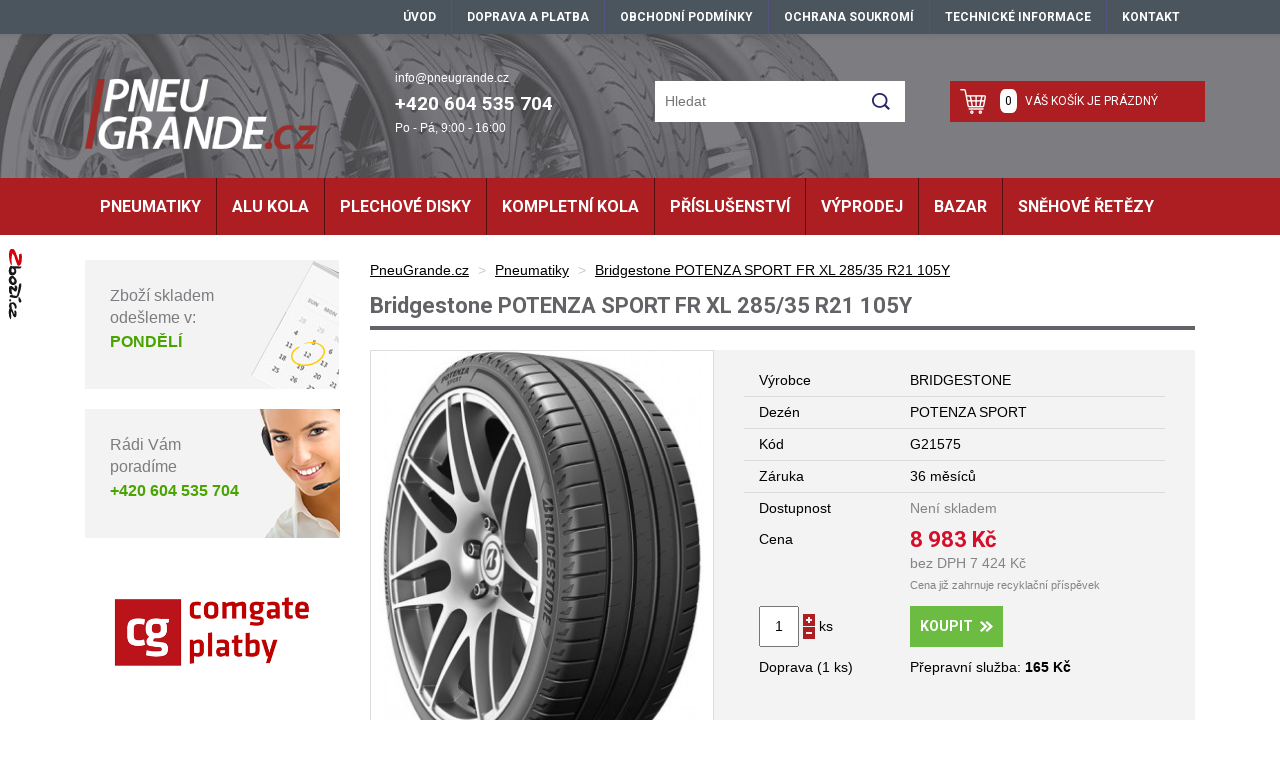

--- FILE ---
content_type: text/html; charset=UTF-8
request_url: https://www.pneugrande.cz/bridgestone-potenza-sport-fr-xl-285-35-r21-105y
body_size: 7354
content:
<!DOCTYPE html>
<html>
<head>
	<meta http-equiv="Content-Type" content="text/html; charset=UTF-8" />

	<script type="text/javascript">
	  WebFontConfig = {
	    google: { families: [ 'Roboto:400,300,700:latin,latin-ext' ] }
	  };
	  (function() {
	    var wf = document.createElement('script');
	    wf.src = ('https:' == document.location.protocol ? 'https' : 'http') +
	      '://ajax.googleapis.com/ajax/libs/webfont/1/webfont.js';
	    wf.type = 'text/javascript';
	    wf.async = 'true';
	    var s = document.getElementsByTagName('script')[0];
	    s.parentNode.insertBefore(wf, s);
	  })(); </script>

	<title>Bridgestone POTENZA SPORT FR XL 285/35 R21 105Y - PneuGrande.cz - pneumatiky a disky levně</title>

    <!-- Google tag (gtag.js) -->
<script async src="https://www.googletagmanager.com/gtag/js?id=G-317NC2D4PD"></script>
<script>
    window.dataLayer = window.dataLayer || [];
    function gtag(){dataLayer.push(arguments);}
    gtag('js', new Date());

    gtag('config', 'G-317NC2D4PD');
    
            gtag("event", "view_item", {
    "currency": "CZK",
    "value": "8983",
    "items": [
        {
            "item_id": "G21575",
            "item_name": "Bridgestone POTENZA SPORT FR XL 285\/35 R21 105Y",
            "item_brand": "BRIDGESTONE",
            "item_category": "Pneumatiky",
            "item_category2": null,
            "item_category3": null,
            "item_category4": null,
            "item_category5": null,
            "value": "8983",
            "quantity": 1
        }
    ]
});
    
    
    
    
    </script>


    
	<meta name="robots" content="index,follow" />
	<meta name="author" content="Marek Kebza (www.kebza.cz)" />
	<meta name="viewport" content="width=device-width, initial-scale=1">
	<link rel="shortcut icon" href="https://www.pneugrande.cz/favicon.ico" />

	<!--[if IE 8]>
		<link rel="stylesheet" type="text/css" href="/css/ie8.css"></link>
	<![endif]-->

	<link rel="stylesheet" type="text/css" href="https://www.pneugrande.cz/css/libs.css?v=1592373451"></link>
			<link rel="stylesheet" type="text/css" href="https://www.pneugrande.cz/css/pneugrande/ui.dist.css?v=1714414626"></link>
	
	<script type='text/javascript' src='https://www.pneugrande.cz/js/ui.config.js?v=1769758928'></script>
	<script type='text/javascript' src='https://www.pneugrande.cz/js/libs.js?v=1592373451'></script>
	<script type='text/javascript' src='https://www.pneugrande.cz/js/ui.js?v=1613721251'></script>


	

		
	<link rel="canonical" href="https://www.pneugrande.cz/bridgestone-potenza-sport-fr-xl-285-35-r21-105y" />	<meta property="og:title" content="Bridgestone POTENZA SPORT FR XL 285/35 R21 105Y - PneuGrande.cz - pneumatiky a disky levně" /><meta property="og:type" content="product" /><meta property="og:url" content="https://www.pneugrande.cz/bridgestone-potenza-sport-fr-xl-285-35-r21-105y" /><meta property="og:image" content="https://www.pneugrande.cz/thumbnails/non-existent/700x700" /><meta property="og:site_name" content="PneuGrande.cz" />
	
<!-- Start of Smartsupp Live Chat script -->
<script type="text/javascript">
var _smartsupp = _smartsupp || {};
_smartsupp.key = 'fbcdd99863bccaaafdf4a60a40a2dc2e3e03fa63';
window.smartsupp||(function(d) {
        var s,c,o=smartsupp=function(){ o._.push(arguments)};o._=[];
        s=d.getElementsByTagName('script')[0];c=d.createElement('script');
        c.type='text/javascript';c.charset='utf-8';c.async=true;
        c.src='//www.smartsuppchat.com/loader.js?';s.parentNode.insertBefore(c,s);
})(document);
</script>

    <a class="zbozi-banner d-none d-md-block" target="_blank" href="https://www.zbozi.cz/obchod/133933/"><img src="https://www.pneugrande.cz/img/ui/pneugrande/zbozi.png" alt="Zbozi.cz" /></a>

	<script src='https://www.google.com/recaptcha/api.js'></script>
    <link rel="stylesheet" href="https://cdn.jsdelivr.net/gh/orestbida/cookieconsent@v3.0.0/dist/cookieconsent.css">

    <script type="module" src="/js/cookie.js"></script>

    <script src="https://c.seznam.cz/js/rc.js"></script>
    <script>
        $(document).ready(function() {
            
            /* nastavení retargetingového hitu */
            var retargetingConf = {
                rtgId: 22252, /* identifikátor retargeting */
                consent: CookieConsent.acceptedCategory('analytics') === true ? 1 : 0
            };
            if (window.rc !== undefined) {
                window.rc.retargetingHit(retargetingConf);

                            }
        });
    </script>
</head>
<body>


<div id="fb-root"></div>
<script>(function(d, s, id) {
  var js, fjs = d.getElementsByTagName(s)[0];
  if (d.getElementById(id)) return;
  js = d.createElement(s); js.id = id;
  js.src = "//connect.facebook.net/cs_CZ/sdk.js#xfbml=1&version=v2.5&appId=217658848257034";
  fjs.parentNode.insertBefore(js, fjs);
}(document, 'script', 'facebook-jssdk'));</script>

	
<div class="top-menu d-none d-md-block">
	<div class="container">
		<nav>
			<ul>
									<li class="">
						<a href="/">ÚVOD</a>						
					</li>
									<li class="">
						<a href="/doprava-a-platba-25aydx">DOPRAVA A PLATBA</a>						
					</li>
									<li class="">
						<a href="/obchodni-podminky">OBCHODNÍ PODMÍNKY</a>						
					</li>
									<li class="">
						<a href="/zasady-ochrany-osobnich-udaju">OCHRANA SOUKROMÍ</a>						
					</li>
									<li class="cascade">
						<a href="/technicke-informace">TECHNICKÉ INFORMACE</a>													<ul>
																	<li>
										<a href="/stari-pneumatik-tzv-dot">Stáří pneumatik DOT</a>									</li>
																	<li>
										<a href="/testy-pneu">Testy pneu</a>									</li>
																	<li>
										<a href="/uskladneni-pneumatik">Uskladnění pneumatik</a>									</li>
																	<li>
										<a href="/runflat">RunFlat</a>									</li>
																	<li>
										<a href="/znaceni-pneumatik">Značení pneumatik</a>									</li>
																	<li>
										<a href="/zkratky-u-pneu">Zkratky u pneu</a>									</li>
																	<li>
										<a href="/kdy-prezout">Kdy přezout</a>									</li>
																	<li>
										<a href="/tvary-dezenu">Tvary dezénů</a>									</li>
																	<li>
										<a href="/hloubka-dezenu">Hloubka dezénu</a>									</li>
																	<li>
										<a href="/husteni">Huštění</a>									</li>
																	<li>
										<a href="/mozne-zavady">Možné závady</a>									</li>
																	<li>
										<a href="/silika-smes">Silika směs</a>									</li>
															</ul>
						
					</li>
									<li class="">
						<a href="/kontakt">KONTAKT</a>						
					</li>
							</ul>
		</nav>
	</div>
</div>



	<header>
		<div class="container position-relative">
			<div class="row">
				<div class="col-6 col-md-3 col-lg-3 logo mb-2 mb-md-0">
					<a href="/"><img src="https://www.pneugrande.cz/img/ui/pneugrande/logo.png" alt="PneuGrande.cz" /></a>
				</div>

				<div class="col-6 col-md-3 col-lg-3  mb-2 mb-md-0">
					<div class="contact">
						<div class="email">
							<a href="mailto://info@pneugrande.cz">info@pneugrande.cz</a>
						</div>
						<div class="phone">+420 604 535 704</div>
						<div class="hours">Po - Pá, 9:00 - 16:00</div>

					</div>
				</div>

				<div class="col-6 col-md-3 col-lg-3">
					<form class="search" method="get" action="/hledat">						<input type="text" value="" name="query" placeholder="Hledat"/><button></button>
					</form>				</div>

				<div class="col-6 col-md-3 col-lg-3">
					
<a href="/kosik" class="basket">
	<span class="count">0</span>
	<span class="d-none d-lg-inline"><span class="d-none d-xl-inline">Váš</span> košík je prázdný</span>
	</a>
				</div>
			</div>
		</div>
	</header>

	<nav class="main-menu">
	<div class="container p-relative">	
		<div class="main-menu-container">
			<ul class="main-menu-desktop">
									<li>
						<a href="/pneumatiky">Pneumatiky</a>											</li>
									<li>
						<a href="/alu-kola">Alu kola</a>											</li>
									<li>
						<a href="/plechove-disky">Plechové disky</a>											</li>
									<li>
						<a href="/kompletni-kola">Kompletní kola</a>											</li>
									<li>
						<a href="/prislusenstvi">Příslušenství</a>											</li>
									<li>
						<a href="/vyprodej-y9i564">Výprodej</a>											</li>
									<li>
						<a href="/bazar">Bazar</a>											</li>
									<li>
						<a href="/snehove-retezy">Sněhové řetězy</a>											</li>
							</ul>
		</div>
	</div>
</nav>
	
</div>


<script>
	$(function(){
		$('.main-menu-desktop').slicknav({
			appendTo: ".main-menu-container"
		});
	});
</script>
	<div class="container position-relative">
		<div class="scroll-box">
	<div class="row no-gutters verified">
		<div class="col">
			NABÍZÍME VÍCE NEŽ<br>
			80 000 KS PNEU A DISKŮ			
		</div>
	</div>
	<div class="row no-gutters verified">
		<div class="col">
			97% VŠECH PNEUMATIK<br>
			SE STÁŘÍM MAX. 1 ROK			
		</div>
	</div>
	<div class="row no-gutters verified">
		<div class="col">
			PRODLOUŽENÁ ZÁRUKA <br>
			36 MĚSÍCŮ					
		</div>
	</div>
	<div class="row no-gutters verified">
		<div class="col">
			KOMPLETACE KOL <br>
			VČETNĚ VYVÁŽENÍ				
		</div>
	</div>
	<div class="row no-gutters verified">
		<div class="col">	
			PRODEJ A SERVIS TPMS<br>
			SENZORŮ (KONTROLA TLAKU V PNEU)
		</div>
	</div>
	<div class="row no-gutters verified">
		<div class="col">	
			PNEUMATIKY STARŠÍ<br>
			DVOU LET MAJÍ V NÁZVU<br>
			POZNÁMKU O STÁŘÍ, TZV. DOT			
		</div>
	</div>
</div>
		<div class="row">
			<article class="main-content col-12 col-lg-9 order-lg-last">
										<ul class="crumbs">
		<li><a href="/">PneuGrande.cz</a></li>
					<li><a href="/pneumatiky">Pneumatiky</a></li>
					<li><a href="/bridgestone-potenza-sport-fr-xl-285-35-r21-105y">Bridgestone POTENZA SPORT FR XL 285/35 R21 105Y</a></li>
			</ul>
								

<script type="application/ld+json">
  {"@context":"http:\/\/schema.org\/","@type":"Product","name":"Bridgestone POTENZA SPORT FR XL 285\/35 R21 105Y","image":"\/thumbnails\/non-existent\/800x800","description":"","brand":"BRIDGESTONE","sku":"G21575","gtin13":"3286342157511","offers":{"@type":"Offer","priceCurrency":"CZK","url":"https:\/\/www.pneugrande.cz\/bridgestone-potenza-sport-fr-xl-285-35-r21-105y","price":8983,"availability":"http:\/\/schema.org\/InStock","itemCondition":"http:\/\/schema.org\/Discontinued"}}</script><div class="p-detail">
	<h1 class="section-title main-title">Bridgestone POTENZA SPORT FR XL 285/35 R21 105Y</h1>
		<div class="row mb-4 no-gutters">
		<div class="image col-12 col-md-5 text-center">
            <a href="/img/products-big/bridgestone/bridgestone_potenza_sport.jpg" class="lightbox cboxElement" rel="gal">
                <img src="/img/products-preview/bridgestone/bridgestone_potenza_sport.jpg" width="346" height="424" alt="Bridgestone POTENZA SPORT FR XL 285/35 R21 105Y">
                            </a>
		</div>
		<div class="info col-12 col-md-7">
			<form class="p-detail-buy-form" method="post" action="/pridat-do-kosiku"><fieldset style="display:none;"><input type="hidden" name="_method" value="POST" /></fieldset>			<input type="hidden" name="data[BasketItem][car]" value="" id="BasketItemCar" />			<input type="hidden" name="data[BasketItem][product_id]" value="600fc1ad-89d4-4871-8c65-723282ac98eb" id="BasketItemProductId" />
			<table>
				<tr class="line">
					<td>Výrobce</td>
					<td>BRIDGESTONE</td>
				</tr>
									<tr class="line">
						<td>Dezén</td>
						<td>POTENZA SPORT</td>
					</tr>
								<tr class="line">
					<td>Kód</td>
					<td>G21575</td>
				</tr>
				<tr class="line">
					<td>Záruka</td>
					<td>36 měsíců</td>
				</tr>
								<tr>
					<td>Dostupnost</td>
					<td class="availability">
						<span class='ava-base ava-unavailable'><span class="availTooltip">Není skladem</span>
<span class="availTooltipText" style="display: none">Zboží Vám bude doručeno 26.6.</span></span>											</td>
				</tr>
				<tr>
					<td>Cena</td>
					<td class="price">
						<strong>8 983 Kč</strong><br>
						bez DPH 7 424 Kč													</br><span style="font-size: 80%">Cena již zahrnuje recyklační příspěvek</span>
						
					</td>
				</tr>
				<tr>
					<td class="quantity">
						<input type="text" name="data[BasketItem][quantity]" data-quantity="0",
							class="" value="1" />
						<div class="controls">
							<a href="#" class="plus"></a>
							<a href="#" class="minus"></a>
						</div>
						ks

					</td>
					<td class="buttons">
													<a href="/zeptat-se-na-produkt/id:600fc1ad-89d4-4871-8c65-723282ac98eb" class="btn btn-green btn-arrow ajax-ask">Koupit</a>																			<br>
																									</td>
				</tr>
				
									<tr>
						<td>Doprava&nbsp;(1&nbsp;ks)</td>
						<td>
							Přepravní služba: <strong>165 Kč</strong>
													</td>
					</tr>
				
				<tr class="car-pneu-wrapper" style="display:none">
					<td>Pneumatiky:</td>
					<td class="car-pneu-values"></td>
				</tr>
			</table>


			</form>		</div>
	</div>


	<script type="text/javascript">
		$(document).ready(function() {
			var options = {selected: 0};

			
						$(".tabs .controls").stabs(options);
		});
	</script>

	<div class="tabs">
		<div class="controls">
			<ul>
									<li><a href="#params">Specifikace</a></li>
									<li><a href="#description">Popis</a></li>
									<li><a href="#comments">Dotaz k produktu</a></li>
							</ul>
		</div>

		<div class="tab" id="description">
			<div class="wywiwyg">
									<i>Produkt nemá popis</i>
							</div>
		</div>

		<div class="tab category-pneu" id="params">
									<div class="row">
				<div class="col-12 col-md-6 col-xl-6 mb-3 mb-md-0">
					<table class="stripped table-params mb-4">
																													<tr>
									<th>Období</td>
									<td>
																					Letní																			</td>
								</tr>
																																				<tr>
									<th>Šířka</td>
									<td>
																					285																			</td>
								</tr>
																																				<tr>
									<th>Profil</td>
									<td>
																					35																			</td>
								</tr>
																																				<tr>
									<th>Průměr</td>
									<td>
																					R21																			</td>
								</tr>
																																				<tr>
									<th>Dezén</td>
									<td>
																					POTENZA SPORT																			</td>
								</tr>
																																				<tr>
									<th>Hmotnostní index</td>
									<td>
																					105																			</td>
								</tr>
																																				<tr>
									<th>Rychlostní index</td>
									<td>
																					Y																			</td>
								</tr>
																																																																																																												<tr>
									<th>Druh</td>
									<td>
																					Osobní, 4x4																			</td>
								</tr>
																																																	<tr>
									<th>XL</td>
									<td>
																					Ano																			</td>
								</tr>
																																																	<tr>
									<th>Váha v kg</td>
									<td>
																					14,90																			</td>
								</tr>
																																																																																																																																										<tr>
									<th>EAN</td>
									<td>
																					3286342157511																			</td>
								</tr>
																			
													<tr>
								<th>Runflat</td>
								<td>
									Ne								</td>
							</tr>

																																																																																																																																	<tr>
										<th>Spotřeba</td>
										<td>
																							D																					</td>
									</tr>
																																<tr>
										<th>Přilnavost</td>
										<td>
																							A																					</td>
									</tr>
																																<tr>
										<th>Hlučnost</td>
										<td>
																							73dB																					</td>
									</tr>
																																																																																																																																																																																																																													</table>
				</div>

															<div class="col-12 col-md-6">
							<div class="text-center mb-2">
								<img src="https://eprel.ec.europa.eu/labels/tyres/Label_501858.svg" alt="EPREL Štítek" />
								<div class="text-center mb-2">
									<a href="https://eprel.ec.europa.eu/screen/product/tyres/501858" target="_blank" follow="nofollow">EU štítek EPREL</a>
								</div>
							</div>
						</div>
												</div>
		</div>

					<div class="tab" id="comments">
								<div id="comments" class="tab">
	<h2>Dotazy k produktu</h2>
			<form class="base" method="post" action="/bridgestone-potenza-sport-fr-xl-285-35-r21-105y"><fieldset style="display:none;"><input type="hidden" name="_method" value="POST" /></fieldset>						<fieldset>
				<input type="hidden" name="data[Comment][item_id]" value="600fc1ad-89d4-4871-8c65-723282ac98eb" id="CommentItemId" />								<div class="input text required"><label for="CommentName">Jméno: </label><input name="data[Comment][name]" type="text" maxlength="64" value="" id="CommentName" /><div class="cb"></div></div>								<div class="input text required"><label for="CommentEmail">E-mail: </label><input name="data[Comment][email]" type="text" maxlength="128" value="" id="CommentEmail" /><div class="cb"></div></div>								<input type="hidden" name="data[Comment][answer_to_email]" value="1" id="CommentAnswerToEmail" />								<div class="input textarea required"><label for="CommentContent">Text: </label><textarea name="data[Comment][content]" cols="30" rows="6" id="CommentContent" ></textarea><div class="cb"></div></div>													<input type="hidden" name="data[Comment][captcha]" class="recaptchaInput" value="" id="CommentCaptcha" /><div class="g-recaptcha" data-sitekey="6LeDL5coAAAAAJiU2FpE6otZtuoKVP3CXyajo2kn" data-callback="recaptchaCallback"></div>								<button name="add_comment" class="btn btn-green">Položit dotaz</button>
			</fieldset>
		</form>		
	
			<p>Doposud zde není žádný dotaz</p>
	</div>			</div>
			</div>

	<div class="fb-like" style="margin-bottom: 10px;" data-href="/bridgestone-potenza-sport-fr-xl-285-35-r21-105y" data-layout="button" data-action="like" data-show-faces="true" data-share="true"></div><br>
	<script src="https://apis.google.com/js/platform.js" async defer></script>
	<script >
		  window.___gcfg = {
		    lang: 'cs'
		  };
	</script>
  	<g:plusone data-annotation="inline" data-href="https://www.pneugrande.cz/bridgestone-potenza-sport-fr-xl-285-35-r21-105y"></g:plusone>
</div>



<script type="text/javascript">
	$(document).ready(function() {
		$(".p-detail-buy-form").submit(function() {
			var availableQuantity = parseInt($(this).find(".quantity input").attr('data-quantity'));
			var requestedQuantity = parseInt($(this).find(".quantity input").val());
			if (requestedQuantity > availableQuantity) {
				alert('Požadované množství nemáme bohužel skladem. Ohledně dostupnosti nás prosím kontaktujte.');
				return false;
			}
			return true;
		});

				// $(".quantity input").change(function() {
		// 	var quantity = parseInt($(this).val());
		// 	if (isNaN(quantity)) {
		// 		quantity = 1;
		// 	}

		// 	var price = parseFloat($(".price.total").attr("data-price"));
		// 	var priceVat = parseFloat($(".price.total").attr("data-price-vat"));

		// 	$(".price.total .vat").text(formatPrice(priceVat * quantity));
		// 	$(".price.total .novat").text(formatPrice(price * quantity));
		// });
	});
</script>
			</article>

			<aside class="sidebar col-12 col-lg-3 order-lg-first">
				<div class="row no-gutters">
					<div class="col-12 col-sm-6 col-lg-12">
						<div class="box box-bg delivery ">
							Zboží skladem<br>
							odešleme v:<br>
							<span class="green">
								pondělí							</span>

						</div>
					</div>

					
					<div class="col-12 col-sm-6 col-lg-12">
						<div class="box box-bg contact ">
							Rádi Vám<br>
							poradíme<br>
							<span class="green">+420 604 535 704</span>
						</div>
					</div>

					<div class="col-12 col-sm-6 col-lg-12">
						<a href="/platebni-brana-comgate" class="gopay">
							<img src="https://www.pneugrande.cz/img/ui/pneugrande/sidebar-comgate.png" alt="GoPay">
						</a>
					</div>

					<div class="col-12" style="padding: 0 !important">
						<div class="box">
							<p>Proč nakoupit u nás?</p>
<span style="font-size: small;">Nabízíme pouze nové pneumatiky, žádné protektory ani použité pneumatiky. <strong>Levné zimní pneu</strong>, levné letní pneu, alu, ocelové i <strong>hybridní disky</strong>. Možnost <strong>kompletace alu kol</strong> i plechových disků spolu se zakoupenými pneumatikami. Celoročně nízké <strong>ceny</strong>. <strong>Konfigurátor alu i ocelových disků</strong> podle vašeho vozidla. Bezpečné<strong> online platby</strong> skrze platební bránu <strong>Comgate</strong>. <strong>Typový list</strong> a případné příslušenství ke kolům <strong>ZDARMA</strong>.</span>						</div>
					</div>
				</div>
			</aside>
		</div>
	</div>

	<footer class="footer">
		<div class="container">
			<div class="row main no-gutters">
				<div class="col-12 col-sm-6 col-lg-3 text-center">
									</div>

				<div class="col-12 col-sm-6 col-lg-3">
					<div class="box why-us">
						<div class="title">RECENZE</div>
						<ul>
<li><span style="color: #000000;">Obchod získal díky dlouhodobé</span></li>
<li><span style="color: #000000;">spokojenosti ověřených zákazníků</span></li>
<li><span style="color: #000000;">prestižní certifikát</span></li>
<li><a target="_blank" title="Ověřeno zákazníky" href="http://obchody.heureka.cz/pneugrande-cz/recenze/"><span style="color: #000000;">Ověřeno zákazníky</span></a>.</li>
</ul>					</div>
				</div>

				<div class="col-12 col-sm-6 col-lg-2">
					<div class="box menu">
						<div class="title">Rychlé odkazy</div>
<ul>
						<li><a href="/caste-otazky">Časté otázky</a></li>
					<li><a href="/testy-pneu">Testy pneu</a></li>
					<li><a href="/obchodni-podminky">Reklamace</a></li>
					<li><a href="/mapa-obchodu">Mapa obchodu</a></li>
			</ul>					</div>
				</div>

				<div class="col-12 col-sm-6 col-lg-2">
					<div class="box contact">
						<div class="title">Kontakt</div>
						<p>Provozovna:<br /> Po - Pá, 9:00 - 16:00<br /><span>Fügnerova 975</span>, 388 01 Blatná</p>
<p><a target="_blank" title="Ukázat na mapě" href="https://www.google.com/maps/place/PneuPremium.cz+-+pneumatiky,+alu+i+ocelov%C3%A9+disky./@49.7226755,14.3822943,8.63z/data=!4m2!3m1!1s0x470b3bff892d3351:0xc60927edd7b95eb8?hl=cs">Ukázat na mapě</a></p>					</div>
				</div>

			</div>
			<div class="info row no-gutters">
				<div class="left col-12 col-sm-6">
					&copy; 2024 PneuGrande.cz / All right reserved.<br>
														</div>
				<div class="right col-12 col-sm-6">Vytvořil <a href="https://www.kebza.cz" target="_blank">Marek Kebza</a></div>
			</div>
			<div class="links">
							</div>
		</div>
	</footer>

	
		<script type="text/javascript">

  var _gaq = _gaq || [];
  _gaq.push(['_setAccount', 'UA-19477653-4']);
  _gaq.push(['_trackPageview']);


  (function() {
    var ga = document.createElement('script'); ga.type = 'text/javascript'; ga.async = true;
    ga.src = ('https:' == document.location.protocol ? 'https://ssl' : 'http://www') + '.google-analytics.com/ga.js';
    var s = document.getElementsByTagName('script')[0]; s.parentNode.insertBefore(ga, s);
  })();

</script>

    	</body>
</html>


--- FILE ---
content_type: text/html; charset=utf-8
request_url: https://www.google.com/recaptcha/api2/anchor?ar=1&k=6LeDL5coAAAAAJiU2FpE6otZtuoKVP3CXyajo2kn&co=aHR0cHM6Ly93d3cucG5ldWdyYW5kZS5jejo0NDM.&hl=en&v=N67nZn4AqZkNcbeMu4prBgzg&size=normal&anchor-ms=20000&execute-ms=30000&cb=mc7h9d3z7otu
body_size: 49221
content:
<!DOCTYPE HTML><html dir="ltr" lang="en"><head><meta http-equiv="Content-Type" content="text/html; charset=UTF-8">
<meta http-equiv="X-UA-Compatible" content="IE=edge">
<title>reCAPTCHA</title>
<style type="text/css">
/* cyrillic-ext */
@font-face {
  font-family: 'Roboto';
  font-style: normal;
  font-weight: 400;
  font-stretch: 100%;
  src: url(//fonts.gstatic.com/s/roboto/v48/KFO7CnqEu92Fr1ME7kSn66aGLdTylUAMa3GUBHMdazTgWw.woff2) format('woff2');
  unicode-range: U+0460-052F, U+1C80-1C8A, U+20B4, U+2DE0-2DFF, U+A640-A69F, U+FE2E-FE2F;
}
/* cyrillic */
@font-face {
  font-family: 'Roboto';
  font-style: normal;
  font-weight: 400;
  font-stretch: 100%;
  src: url(//fonts.gstatic.com/s/roboto/v48/KFO7CnqEu92Fr1ME7kSn66aGLdTylUAMa3iUBHMdazTgWw.woff2) format('woff2');
  unicode-range: U+0301, U+0400-045F, U+0490-0491, U+04B0-04B1, U+2116;
}
/* greek-ext */
@font-face {
  font-family: 'Roboto';
  font-style: normal;
  font-weight: 400;
  font-stretch: 100%;
  src: url(//fonts.gstatic.com/s/roboto/v48/KFO7CnqEu92Fr1ME7kSn66aGLdTylUAMa3CUBHMdazTgWw.woff2) format('woff2');
  unicode-range: U+1F00-1FFF;
}
/* greek */
@font-face {
  font-family: 'Roboto';
  font-style: normal;
  font-weight: 400;
  font-stretch: 100%;
  src: url(//fonts.gstatic.com/s/roboto/v48/KFO7CnqEu92Fr1ME7kSn66aGLdTylUAMa3-UBHMdazTgWw.woff2) format('woff2');
  unicode-range: U+0370-0377, U+037A-037F, U+0384-038A, U+038C, U+038E-03A1, U+03A3-03FF;
}
/* math */
@font-face {
  font-family: 'Roboto';
  font-style: normal;
  font-weight: 400;
  font-stretch: 100%;
  src: url(//fonts.gstatic.com/s/roboto/v48/KFO7CnqEu92Fr1ME7kSn66aGLdTylUAMawCUBHMdazTgWw.woff2) format('woff2');
  unicode-range: U+0302-0303, U+0305, U+0307-0308, U+0310, U+0312, U+0315, U+031A, U+0326-0327, U+032C, U+032F-0330, U+0332-0333, U+0338, U+033A, U+0346, U+034D, U+0391-03A1, U+03A3-03A9, U+03B1-03C9, U+03D1, U+03D5-03D6, U+03F0-03F1, U+03F4-03F5, U+2016-2017, U+2034-2038, U+203C, U+2040, U+2043, U+2047, U+2050, U+2057, U+205F, U+2070-2071, U+2074-208E, U+2090-209C, U+20D0-20DC, U+20E1, U+20E5-20EF, U+2100-2112, U+2114-2115, U+2117-2121, U+2123-214F, U+2190, U+2192, U+2194-21AE, U+21B0-21E5, U+21F1-21F2, U+21F4-2211, U+2213-2214, U+2216-22FF, U+2308-230B, U+2310, U+2319, U+231C-2321, U+2336-237A, U+237C, U+2395, U+239B-23B7, U+23D0, U+23DC-23E1, U+2474-2475, U+25AF, U+25B3, U+25B7, U+25BD, U+25C1, U+25CA, U+25CC, U+25FB, U+266D-266F, U+27C0-27FF, U+2900-2AFF, U+2B0E-2B11, U+2B30-2B4C, U+2BFE, U+3030, U+FF5B, U+FF5D, U+1D400-1D7FF, U+1EE00-1EEFF;
}
/* symbols */
@font-face {
  font-family: 'Roboto';
  font-style: normal;
  font-weight: 400;
  font-stretch: 100%;
  src: url(//fonts.gstatic.com/s/roboto/v48/KFO7CnqEu92Fr1ME7kSn66aGLdTylUAMaxKUBHMdazTgWw.woff2) format('woff2');
  unicode-range: U+0001-000C, U+000E-001F, U+007F-009F, U+20DD-20E0, U+20E2-20E4, U+2150-218F, U+2190, U+2192, U+2194-2199, U+21AF, U+21E6-21F0, U+21F3, U+2218-2219, U+2299, U+22C4-22C6, U+2300-243F, U+2440-244A, U+2460-24FF, U+25A0-27BF, U+2800-28FF, U+2921-2922, U+2981, U+29BF, U+29EB, U+2B00-2BFF, U+4DC0-4DFF, U+FFF9-FFFB, U+10140-1018E, U+10190-1019C, U+101A0, U+101D0-101FD, U+102E0-102FB, U+10E60-10E7E, U+1D2C0-1D2D3, U+1D2E0-1D37F, U+1F000-1F0FF, U+1F100-1F1AD, U+1F1E6-1F1FF, U+1F30D-1F30F, U+1F315, U+1F31C, U+1F31E, U+1F320-1F32C, U+1F336, U+1F378, U+1F37D, U+1F382, U+1F393-1F39F, U+1F3A7-1F3A8, U+1F3AC-1F3AF, U+1F3C2, U+1F3C4-1F3C6, U+1F3CA-1F3CE, U+1F3D4-1F3E0, U+1F3ED, U+1F3F1-1F3F3, U+1F3F5-1F3F7, U+1F408, U+1F415, U+1F41F, U+1F426, U+1F43F, U+1F441-1F442, U+1F444, U+1F446-1F449, U+1F44C-1F44E, U+1F453, U+1F46A, U+1F47D, U+1F4A3, U+1F4B0, U+1F4B3, U+1F4B9, U+1F4BB, U+1F4BF, U+1F4C8-1F4CB, U+1F4D6, U+1F4DA, U+1F4DF, U+1F4E3-1F4E6, U+1F4EA-1F4ED, U+1F4F7, U+1F4F9-1F4FB, U+1F4FD-1F4FE, U+1F503, U+1F507-1F50B, U+1F50D, U+1F512-1F513, U+1F53E-1F54A, U+1F54F-1F5FA, U+1F610, U+1F650-1F67F, U+1F687, U+1F68D, U+1F691, U+1F694, U+1F698, U+1F6AD, U+1F6B2, U+1F6B9-1F6BA, U+1F6BC, U+1F6C6-1F6CF, U+1F6D3-1F6D7, U+1F6E0-1F6EA, U+1F6F0-1F6F3, U+1F6F7-1F6FC, U+1F700-1F7FF, U+1F800-1F80B, U+1F810-1F847, U+1F850-1F859, U+1F860-1F887, U+1F890-1F8AD, U+1F8B0-1F8BB, U+1F8C0-1F8C1, U+1F900-1F90B, U+1F93B, U+1F946, U+1F984, U+1F996, U+1F9E9, U+1FA00-1FA6F, U+1FA70-1FA7C, U+1FA80-1FA89, U+1FA8F-1FAC6, U+1FACE-1FADC, U+1FADF-1FAE9, U+1FAF0-1FAF8, U+1FB00-1FBFF;
}
/* vietnamese */
@font-face {
  font-family: 'Roboto';
  font-style: normal;
  font-weight: 400;
  font-stretch: 100%;
  src: url(//fonts.gstatic.com/s/roboto/v48/KFO7CnqEu92Fr1ME7kSn66aGLdTylUAMa3OUBHMdazTgWw.woff2) format('woff2');
  unicode-range: U+0102-0103, U+0110-0111, U+0128-0129, U+0168-0169, U+01A0-01A1, U+01AF-01B0, U+0300-0301, U+0303-0304, U+0308-0309, U+0323, U+0329, U+1EA0-1EF9, U+20AB;
}
/* latin-ext */
@font-face {
  font-family: 'Roboto';
  font-style: normal;
  font-weight: 400;
  font-stretch: 100%;
  src: url(//fonts.gstatic.com/s/roboto/v48/KFO7CnqEu92Fr1ME7kSn66aGLdTylUAMa3KUBHMdazTgWw.woff2) format('woff2');
  unicode-range: U+0100-02BA, U+02BD-02C5, U+02C7-02CC, U+02CE-02D7, U+02DD-02FF, U+0304, U+0308, U+0329, U+1D00-1DBF, U+1E00-1E9F, U+1EF2-1EFF, U+2020, U+20A0-20AB, U+20AD-20C0, U+2113, U+2C60-2C7F, U+A720-A7FF;
}
/* latin */
@font-face {
  font-family: 'Roboto';
  font-style: normal;
  font-weight: 400;
  font-stretch: 100%;
  src: url(//fonts.gstatic.com/s/roboto/v48/KFO7CnqEu92Fr1ME7kSn66aGLdTylUAMa3yUBHMdazQ.woff2) format('woff2');
  unicode-range: U+0000-00FF, U+0131, U+0152-0153, U+02BB-02BC, U+02C6, U+02DA, U+02DC, U+0304, U+0308, U+0329, U+2000-206F, U+20AC, U+2122, U+2191, U+2193, U+2212, U+2215, U+FEFF, U+FFFD;
}
/* cyrillic-ext */
@font-face {
  font-family: 'Roboto';
  font-style: normal;
  font-weight: 500;
  font-stretch: 100%;
  src: url(//fonts.gstatic.com/s/roboto/v48/KFO7CnqEu92Fr1ME7kSn66aGLdTylUAMa3GUBHMdazTgWw.woff2) format('woff2');
  unicode-range: U+0460-052F, U+1C80-1C8A, U+20B4, U+2DE0-2DFF, U+A640-A69F, U+FE2E-FE2F;
}
/* cyrillic */
@font-face {
  font-family: 'Roboto';
  font-style: normal;
  font-weight: 500;
  font-stretch: 100%;
  src: url(//fonts.gstatic.com/s/roboto/v48/KFO7CnqEu92Fr1ME7kSn66aGLdTylUAMa3iUBHMdazTgWw.woff2) format('woff2');
  unicode-range: U+0301, U+0400-045F, U+0490-0491, U+04B0-04B1, U+2116;
}
/* greek-ext */
@font-face {
  font-family: 'Roboto';
  font-style: normal;
  font-weight: 500;
  font-stretch: 100%;
  src: url(//fonts.gstatic.com/s/roboto/v48/KFO7CnqEu92Fr1ME7kSn66aGLdTylUAMa3CUBHMdazTgWw.woff2) format('woff2');
  unicode-range: U+1F00-1FFF;
}
/* greek */
@font-face {
  font-family: 'Roboto';
  font-style: normal;
  font-weight: 500;
  font-stretch: 100%;
  src: url(//fonts.gstatic.com/s/roboto/v48/KFO7CnqEu92Fr1ME7kSn66aGLdTylUAMa3-UBHMdazTgWw.woff2) format('woff2');
  unicode-range: U+0370-0377, U+037A-037F, U+0384-038A, U+038C, U+038E-03A1, U+03A3-03FF;
}
/* math */
@font-face {
  font-family: 'Roboto';
  font-style: normal;
  font-weight: 500;
  font-stretch: 100%;
  src: url(//fonts.gstatic.com/s/roboto/v48/KFO7CnqEu92Fr1ME7kSn66aGLdTylUAMawCUBHMdazTgWw.woff2) format('woff2');
  unicode-range: U+0302-0303, U+0305, U+0307-0308, U+0310, U+0312, U+0315, U+031A, U+0326-0327, U+032C, U+032F-0330, U+0332-0333, U+0338, U+033A, U+0346, U+034D, U+0391-03A1, U+03A3-03A9, U+03B1-03C9, U+03D1, U+03D5-03D6, U+03F0-03F1, U+03F4-03F5, U+2016-2017, U+2034-2038, U+203C, U+2040, U+2043, U+2047, U+2050, U+2057, U+205F, U+2070-2071, U+2074-208E, U+2090-209C, U+20D0-20DC, U+20E1, U+20E5-20EF, U+2100-2112, U+2114-2115, U+2117-2121, U+2123-214F, U+2190, U+2192, U+2194-21AE, U+21B0-21E5, U+21F1-21F2, U+21F4-2211, U+2213-2214, U+2216-22FF, U+2308-230B, U+2310, U+2319, U+231C-2321, U+2336-237A, U+237C, U+2395, U+239B-23B7, U+23D0, U+23DC-23E1, U+2474-2475, U+25AF, U+25B3, U+25B7, U+25BD, U+25C1, U+25CA, U+25CC, U+25FB, U+266D-266F, U+27C0-27FF, U+2900-2AFF, U+2B0E-2B11, U+2B30-2B4C, U+2BFE, U+3030, U+FF5B, U+FF5D, U+1D400-1D7FF, U+1EE00-1EEFF;
}
/* symbols */
@font-face {
  font-family: 'Roboto';
  font-style: normal;
  font-weight: 500;
  font-stretch: 100%;
  src: url(//fonts.gstatic.com/s/roboto/v48/KFO7CnqEu92Fr1ME7kSn66aGLdTylUAMaxKUBHMdazTgWw.woff2) format('woff2');
  unicode-range: U+0001-000C, U+000E-001F, U+007F-009F, U+20DD-20E0, U+20E2-20E4, U+2150-218F, U+2190, U+2192, U+2194-2199, U+21AF, U+21E6-21F0, U+21F3, U+2218-2219, U+2299, U+22C4-22C6, U+2300-243F, U+2440-244A, U+2460-24FF, U+25A0-27BF, U+2800-28FF, U+2921-2922, U+2981, U+29BF, U+29EB, U+2B00-2BFF, U+4DC0-4DFF, U+FFF9-FFFB, U+10140-1018E, U+10190-1019C, U+101A0, U+101D0-101FD, U+102E0-102FB, U+10E60-10E7E, U+1D2C0-1D2D3, U+1D2E0-1D37F, U+1F000-1F0FF, U+1F100-1F1AD, U+1F1E6-1F1FF, U+1F30D-1F30F, U+1F315, U+1F31C, U+1F31E, U+1F320-1F32C, U+1F336, U+1F378, U+1F37D, U+1F382, U+1F393-1F39F, U+1F3A7-1F3A8, U+1F3AC-1F3AF, U+1F3C2, U+1F3C4-1F3C6, U+1F3CA-1F3CE, U+1F3D4-1F3E0, U+1F3ED, U+1F3F1-1F3F3, U+1F3F5-1F3F7, U+1F408, U+1F415, U+1F41F, U+1F426, U+1F43F, U+1F441-1F442, U+1F444, U+1F446-1F449, U+1F44C-1F44E, U+1F453, U+1F46A, U+1F47D, U+1F4A3, U+1F4B0, U+1F4B3, U+1F4B9, U+1F4BB, U+1F4BF, U+1F4C8-1F4CB, U+1F4D6, U+1F4DA, U+1F4DF, U+1F4E3-1F4E6, U+1F4EA-1F4ED, U+1F4F7, U+1F4F9-1F4FB, U+1F4FD-1F4FE, U+1F503, U+1F507-1F50B, U+1F50D, U+1F512-1F513, U+1F53E-1F54A, U+1F54F-1F5FA, U+1F610, U+1F650-1F67F, U+1F687, U+1F68D, U+1F691, U+1F694, U+1F698, U+1F6AD, U+1F6B2, U+1F6B9-1F6BA, U+1F6BC, U+1F6C6-1F6CF, U+1F6D3-1F6D7, U+1F6E0-1F6EA, U+1F6F0-1F6F3, U+1F6F7-1F6FC, U+1F700-1F7FF, U+1F800-1F80B, U+1F810-1F847, U+1F850-1F859, U+1F860-1F887, U+1F890-1F8AD, U+1F8B0-1F8BB, U+1F8C0-1F8C1, U+1F900-1F90B, U+1F93B, U+1F946, U+1F984, U+1F996, U+1F9E9, U+1FA00-1FA6F, U+1FA70-1FA7C, U+1FA80-1FA89, U+1FA8F-1FAC6, U+1FACE-1FADC, U+1FADF-1FAE9, U+1FAF0-1FAF8, U+1FB00-1FBFF;
}
/* vietnamese */
@font-face {
  font-family: 'Roboto';
  font-style: normal;
  font-weight: 500;
  font-stretch: 100%;
  src: url(//fonts.gstatic.com/s/roboto/v48/KFO7CnqEu92Fr1ME7kSn66aGLdTylUAMa3OUBHMdazTgWw.woff2) format('woff2');
  unicode-range: U+0102-0103, U+0110-0111, U+0128-0129, U+0168-0169, U+01A0-01A1, U+01AF-01B0, U+0300-0301, U+0303-0304, U+0308-0309, U+0323, U+0329, U+1EA0-1EF9, U+20AB;
}
/* latin-ext */
@font-face {
  font-family: 'Roboto';
  font-style: normal;
  font-weight: 500;
  font-stretch: 100%;
  src: url(//fonts.gstatic.com/s/roboto/v48/KFO7CnqEu92Fr1ME7kSn66aGLdTylUAMa3KUBHMdazTgWw.woff2) format('woff2');
  unicode-range: U+0100-02BA, U+02BD-02C5, U+02C7-02CC, U+02CE-02D7, U+02DD-02FF, U+0304, U+0308, U+0329, U+1D00-1DBF, U+1E00-1E9F, U+1EF2-1EFF, U+2020, U+20A0-20AB, U+20AD-20C0, U+2113, U+2C60-2C7F, U+A720-A7FF;
}
/* latin */
@font-face {
  font-family: 'Roboto';
  font-style: normal;
  font-weight: 500;
  font-stretch: 100%;
  src: url(//fonts.gstatic.com/s/roboto/v48/KFO7CnqEu92Fr1ME7kSn66aGLdTylUAMa3yUBHMdazQ.woff2) format('woff2');
  unicode-range: U+0000-00FF, U+0131, U+0152-0153, U+02BB-02BC, U+02C6, U+02DA, U+02DC, U+0304, U+0308, U+0329, U+2000-206F, U+20AC, U+2122, U+2191, U+2193, U+2212, U+2215, U+FEFF, U+FFFD;
}
/* cyrillic-ext */
@font-face {
  font-family: 'Roboto';
  font-style: normal;
  font-weight: 900;
  font-stretch: 100%;
  src: url(//fonts.gstatic.com/s/roboto/v48/KFO7CnqEu92Fr1ME7kSn66aGLdTylUAMa3GUBHMdazTgWw.woff2) format('woff2');
  unicode-range: U+0460-052F, U+1C80-1C8A, U+20B4, U+2DE0-2DFF, U+A640-A69F, U+FE2E-FE2F;
}
/* cyrillic */
@font-face {
  font-family: 'Roboto';
  font-style: normal;
  font-weight: 900;
  font-stretch: 100%;
  src: url(//fonts.gstatic.com/s/roboto/v48/KFO7CnqEu92Fr1ME7kSn66aGLdTylUAMa3iUBHMdazTgWw.woff2) format('woff2');
  unicode-range: U+0301, U+0400-045F, U+0490-0491, U+04B0-04B1, U+2116;
}
/* greek-ext */
@font-face {
  font-family: 'Roboto';
  font-style: normal;
  font-weight: 900;
  font-stretch: 100%;
  src: url(//fonts.gstatic.com/s/roboto/v48/KFO7CnqEu92Fr1ME7kSn66aGLdTylUAMa3CUBHMdazTgWw.woff2) format('woff2');
  unicode-range: U+1F00-1FFF;
}
/* greek */
@font-face {
  font-family: 'Roboto';
  font-style: normal;
  font-weight: 900;
  font-stretch: 100%;
  src: url(//fonts.gstatic.com/s/roboto/v48/KFO7CnqEu92Fr1ME7kSn66aGLdTylUAMa3-UBHMdazTgWw.woff2) format('woff2');
  unicode-range: U+0370-0377, U+037A-037F, U+0384-038A, U+038C, U+038E-03A1, U+03A3-03FF;
}
/* math */
@font-face {
  font-family: 'Roboto';
  font-style: normal;
  font-weight: 900;
  font-stretch: 100%;
  src: url(//fonts.gstatic.com/s/roboto/v48/KFO7CnqEu92Fr1ME7kSn66aGLdTylUAMawCUBHMdazTgWw.woff2) format('woff2');
  unicode-range: U+0302-0303, U+0305, U+0307-0308, U+0310, U+0312, U+0315, U+031A, U+0326-0327, U+032C, U+032F-0330, U+0332-0333, U+0338, U+033A, U+0346, U+034D, U+0391-03A1, U+03A3-03A9, U+03B1-03C9, U+03D1, U+03D5-03D6, U+03F0-03F1, U+03F4-03F5, U+2016-2017, U+2034-2038, U+203C, U+2040, U+2043, U+2047, U+2050, U+2057, U+205F, U+2070-2071, U+2074-208E, U+2090-209C, U+20D0-20DC, U+20E1, U+20E5-20EF, U+2100-2112, U+2114-2115, U+2117-2121, U+2123-214F, U+2190, U+2192, U+2194-21AE, U+21B0-21E5, U+21F1-21F2, U+21F4-2211, U+2213-2214, U+2216-22FF, U+2308-230B, U+2310, U+2319, U+231C-2321, U+2336-237A, U+237C, U+2395, U+239B-23B7, U+23D0, U+23DC-23E1, U+2474-2475, U+25AF, U+25B3, U+25B7, U+25BD, U+25C1, U+25CA, U+25CC, U+25FB, U+266D-266F, U+27C0-27FF, U+2900-2AFF, U+2B0E-2B11, U+2B30-2B4C, U+2BFE, U+3030, U+FF5B, U+FF5D, U+1D400-1D7FF, U+1EE00-1EEFF;
}
/* symbols */
@font-face {
  font-family: 'Roboto';
  font-style: normal;
  font-weight: 900;
  font-stretch: 100%;
  src: url(//fonts.gstatic.com/s/roboto/v48/KFO7CnqEu92Fr1ME7kSn66aGLdTylUAMaxKUBHMdazTgWw.woff2) format('woff2');
  unicode-range: U+0001-000C, U+000E-001F, U+007F-009F, U+20DD-20E0, U+20E2-20E4, U+2150-218F, U+2190, U+2192, U+2194-2199, U+21AF, U+21E6-21F0, U+21F3, U+2218-2219, U+2299, U+22C4-22C6, U+2300-243F, U+2440-244A, U+2460-24FF, U+25A0-27BF, U+2800-28FF, U+2921-2922, U+2981, U+29BF, U+29EB, U+2B00-2BFF, U+4DC0-4DFF, U+FFF9-FFFB, U+10140-1018E, U+10190-1019C, U+101A0, U+101D0-101FD, U+102E0-102FB, U+10E60-10E7E, U+1D2C0-1D2D3, U+1D2E0-1D37F, U+1F000-1F0FF, U+1F100-1F1AD, U+1F1E6-1F1FF, U+1F30D-1F30F, U+1F315, U+1F31C, U+1F31E, U+1F320-1F32C, U+1F336, U+1F378, U+1F37D, U+1F382, U+1F393-1F39F, U+1F3A7-1F3A8, U+1F3AC-1F3AF, U+1F3C2, U+1F3C4-1F3C6, U+1F3CA-1F3CE, U+1F3D4-1F3E0, U+1F3ED, U+1F3F1-1F3F3, U+1F3F5-1F3F7, U+1F408, U+1F415, U+1F41F, U+1F426, U+1F43F, U+1F441-1F442, U+1F444, U+1F446-1F449, U+1F44C-1F44E, U+1F453, U+1F46A, U+1F47D, U+1F4A3, U+1F4B0, U+1F4B3, U+1F4B9, U+1F4BB, U+1F4BF, U+1F4C8-1F4CB, U+1F4D6, U+1F4DA, U+1F4DF, U+1F4E3-1F4E6, U+1F4EA-1F4ED, U+1F4F7, U+1F4F9-1F4FB, U+1F4FD-1F4FE, U+1F503, U+1F507-1F50B, U+1F50D, U+1F512-1F513, U+1F53E-1F54A, U+1F54F-1F5FA, U+1F610, U+1F650-1F67F, U+1F687, U+1F68D, U+1F691, U+1F694, U+1F698, U+1F6AD, U+1F6B2, U+1F6B9-1F6BA, U+1F6BC, U+1F6C6-1F6CF, U+1F6D3-1F6D7, U+1F6E0-1F6EA, U+1F6F0-1F6F3, U+1F6F7-1F6FC, U+1F700-1F7FF, U+1F800-1F80B, U+1F810-1F847, U+1F850-1F859, U+1F860-1F887, U+1F890-1F8AD, U+1F8B0-1F8BB, U+1F8C0-1F8C1, U+1F900-1F90B, U+1F93B, U+1F946, U+1F984, U+1F996, U+1F9E9, U+1FA00-1FA6F, U+1FA70-1FA7C, U+1FA80-1FA89, U+1FA8F-1FAC6, U+1FACE-1FADC, U+1FADF-1FAE9, U+1FAF0-1FAF8, U+1FB00-1FBFF;
}
/* vietnamese */
@font-face {
  font-family: 'Roboto';
  font-style: normal;
  font-weight: 900;
  font-stretch: 100%;
  src: url(//fonts.gstatic.com/s/roboto/v48/KFO7CnqEu92Fr1ME7kSn66aGLdTylUAMa3OUBHMdazTgWw.woff2) format('woff2');
  unicode-range: U+0102-0103, U+0110-0111, U+0128-0129, U+0168-0169, U+01A0-01A1, U+01AF-01B0, U+0300-0301, U+0303-0304, U+0308-0309, U+0323, U+0329, U+1EA0-1EF9, U+20AB;
}
/* latin-ext */
@font-face {
  font-family: 'Roboto';
  font-style: normal;
  font-weight: 900;
  font-stretch: 100%;
  src: url(//fonts.gstatic.com/s/roboto/v48/KFO7CnqEu92Fr1ME7kSn66aGLdTylUAMa3KUBHMdazTgWw.woff2) format('woff2');
  unicode-range: U+0100-02BA, U+02BD-02C5, U+02C7-02CC, U+02CE-02D7, U+02DD-02FF, U+0304, U+0308, U+0329, U+1D00-1DBF, U+1E00-1E9F, U+1EF2-1EFF, U+2020, U+20A0-20AB, U+20AD-20C0, U+2113, U+2C60-2C7F, U+A720-A7FF;
}
/* latin */
@font-face {
  font-family: 'Roboto';
  font-style: normal;
  font-weight: 900;
  font-stretch: 100%;
  src: url(//fonts.gstatic.com/s/roboto/v48/KFO7CnqEu92Fr1ME7kSn66aGLdTylUAMa3yUBHMdazQ.woff2) format('woff2');
  unicode-range: U+0000-00FF, U+0131, U+0152-0153, U+02BB-02BC, U+02C6, U+02DA, U+02DC, U+0304, U+0308, U+0329, U+2000-206F, U+20AC, U+2122, U+2191, U+2193, U+2212, U+2215, U+FEFF, U+FFFD;
}

</style>
<link rel="stylesheet" type="text/css" href="https://www.gstatic.com/recaptcha/releases/N67nZn4AqZkNcbeMu4prBgzg/styles__ltr.css">
<script nonce="-nNUQX4OyZ_tjcpYHz-roQ" type="text/javascript">window['__recaptcha_api'] = 'https://www.google.com/recaptcha/api2/';</script>
<script type="text/javascript" src="https://www.gstatic.com/recaptcha/releases/N67nZn4AqZkNcbeMu4prBgzg/recaptcha__en.js" nonce="-nNUQX4OyZ_tjcpYHz-roQ">
      
    </script></head>
<body><div id="rc-anchor-alert" class="rc-anchor-alert"></div>
<input type="hidden" id="recaptcha-token" value="[base64]">
<script type="text/javascript" nonce="-nNUQX4OyZ_tjcpYHz-roQ">
      recaptcha.anchor.Main.init("[\x22ainput\x22,[\x22bgdata\x22,\x22\x22,\[base64]/[base64]/[base64]/bmV3IHJbeF0oY1swXSk6RT09Mj9uZXcgclt4XShjWzBdLGNbMV0pOkU9PTM/bmV3IHJbeF0oY1swXSxjWzFdLGNbMl0pOkU9PTQ/[base64]/[base64]/[base64]/[base64]/[base64]/[base64]/[base64]/[base64]\x22,\[base64]\\u003d\x22,\x22dMOfwoPDmcKiL8OKwqHChcKHw7vCgBjDl8ORBnN7UkbCgVhnwq5vwrksw4fCmlFOIcKcfcOrA8OWwrE0T8OYwpDCuMKnHgjDvcK/w6cyNcKUdHJdwoBZAcOCRicdSlcXw7E/[base64]/BkPDiMOWwqQqWUvDocO7MiXCgcKFSwjDtcKzwpBlwq/DsFLDmQ91w6swMcOiwrxPw79kMsOxWFgRYlQQTsOWdloBeMONw7kTXAHDiF/CtzYBTzwWw5HCqsKodcKPw6FuIsKxwrYmVizCi0bCjWpOwrhmw6/CqRHCtcK3w73DljvCplTCvwULPMOjesKCwpcqaWfDoMKgCcK4woPCnDY+w5HDhMKVRTV0wqILScKmw65pw47DtAPDk2nDj1TDgxoxw6RBPxnCkXrDncK6w7xwaTzDvMKUdhY/wpXDhcKGw7/[base64]/CocKmTcKLPnLCvMOGbWN+wrgDScKNJcKAwoIhw7ofKcONw5xNwoMxwqvDtMO0LgwtHMO9UB3CvnHCosOXwpROwowtwo0/w53DiMOJw5HCtnjDswXDj8OkcMKdED1mR2jDhA/Dl8KwE2deXRpIL2/Cqyt5SVMSw5fCtcKDPsKeIRsJw6zDjGrDhwTChcOOw7XCnyMQdsOkwooZSMKdSifCmF7CpsKRwrhzwpLDuGnCqsKjblMPw5rDvMO4b8OwQsK5wrfDvXbCmlEDUETCjsOHwp/CoMKDNEzDu8OdwojCp2BWb3rCsMOGMMKWD2/[base64]/w4rDiS/Dl8KfD8OVw756JGYdEw9bwr95fCLDvcKtGcK1dcKNRMKGwprDvcOqTg1rGhfCisOdTCvDmi7DvCBcw45zMMOlwq0Iw6/[base64]/[base64]/PMOhAsOuw5XDjxbCkcKtwo/CjkDDuzYkQsOKbMK6YsKVw70RwoTDuiMTF8Ozw4fCoU8/FcOUw5bDtsOfI8Kuwp3DmcOfw7hSZGh2wrkJFcKUw4/DsgZvwqbDv0/CvzLDgMK0w6s9QsKawr9wBD1Fw7vDqld9fTtMRMOSWcKAck7CvinCi214WwIkw7HDlWEtPsOSFsOzRU/DiVx8b8Kfw6lzF8K6woJyXMOswpPCjWQuXnpBJw8kMMKpw6zDj8KYSMKLw5ZMwp/[base64]/Dg2IrFixFPsK4XWPCicKIVkQsw4XCqsKrw6hVDQHCpAHCgcObfcK8WSbCkBJZw7cuH2fDlcOVRsOPDkx7bsKGMm91wo4Yw4HCgMO1ahPDo1Zrw7zDisOjwqwLwr3DksOgw7rDuRrDrH5swrrCvsKlwrJCWj04w7Rtw4gew5zCuGkEeF7CiB/DhBR1OC4aBsOfdW8uwr9Kehdfci/Dj1UEwpbDmsKsw7tzRCvDm0F5wqs0wofDrChsfMODbSc7w6h8N8Ouwo8Qw6PCv3MdwobDu8OlFxjDiiXDslRtwo8dUMKEw4YRwqzCv8OswpLCizpGUsKBXcOrPjHCtyXDh8Khwq9OaMO7wrMRSMOvw5lGwr90I8KRWj/DkFDCqMO4PjMnw40xAwvCgCdxw4bCvcKXR8K2bMOCOMKiw67CjcONwoN1w5B1ZyDDsFB4S2VCw7tzVMK7wrU+wq3DkxkeG8OVGQdpWsOTwq7Cty5Wwr1WLn/DgwHCtSfDt2DDnMK7VsK3w7MCAxE0w5ZAw7wkwoNlewrCqsKAbFLDohBiV8KIw6PCi2RdV2nCgAPCmMK/wrUGwrQqcjxXWMK1wqNnw4Nrw41+fz4bbcOHw6Z/w43DlcOAHMKOfUBba8ODP0N/[base64]/DqlvCiMKqwphtSUJywoLDtmswWsOsa8KnJcO0HGUGLsK8Cxp5wp4JwoFtVMKCwrnCocKQYcOfw7PDoGxvaVfCvW7Co8K6TmfCv8OBUBgiI8OowrV2GXfDmV/[base64]/CnTvDtArCmcOgPmpARcOadTPDtF8jIlUwwonDjsOCKAx4dcKdQ8KYw74xw7PDssO2w5lVIgU5OkdcFcOLNsK8VcOcJEXDn1zClGHCsFpyKzIkwoFIG3zDoX4TM8KpwrYKasKnw7tIwrM0w5LCnMKmwp/DrjvDlBLCvjVqw6R5wrvDusOow57CvD5awqzDjlPDv8Kow608w6TClUfCs1RkKWoIGU3CmsKNwpZOwqTDlCLDjsOFwqY4w7LDlcOXGcK5McOfOTDCjWwAw7HCtMKtwq3Cn8KrGsONAnwGwodYRhnDo8OWw6xAw57Dnl/DhEXCt8OMQMObw5csw5J2fBPCrkXDo1RPeRvDr2TDtMKMRBbDqXZUw7TCscO1w6DCqHVvw41PLmvDnA5dw4/CkMO5AsO0PhNoIBrCozXCmsOPwp3Do8ORwrfDq8OXwo1aw6vCkcOeXDgSwp9Tw7vCly7DiMOow4BBVsOYw4o3FMKEwrtWw6tUO1/DvMKENsOrVcKAwo/DtsOVwrNBVn88w47Dj2ZvYFHCqcOEMRlBwoTDocKNw7E5R8OBb3pPTcOBCMK4wr3Dk8KoIsKywp/Dr8KpQcKSGsOOTSxnw4RPZCIxdcOICXZaXCfCv8KVw5QPfWpaNcKGw4HCjzUjMBt+JcK8w4fCj8OCwrPDgcKIJsOKw43Dm8K7cGfCisO9w6/CmcKAwqJ7UcOrwpjCiEDDoR3CpsKHw57Cm1TCtFAQX1ZKw5kbLMOnJ8KGw4Jzw7U0wq7DtMOnw6Ipw6nDjGktw489dMKAIRXDjAR8w4QDwql5ZyPDvCwWwqkNKsOswoMGGcOfwoRSw6R/KMOfV1Y9A8K7QcKeJ2QIw40ifz/DssKME8KTw77ChjrDkFvCkcOKw6zDjnFuSMOCwpDCrMO3XMKXwqZlworCq8OfRMOWG8OKwrPDvcObAGAnwrc4HcKrMcOgw5fDucOgJCR/F8KBQcOZwrpVworCv8OUHMKOTMKiPW3DksKVwrJxYsKaHmBjFcKYw7RYwrAoKcOtOcOcwrtTwrNHw6PDuMOrVwrClMO3w7M/dDnDuMOeCcO8TXPCkkrDvcOxYS0mJMKsHsKkLgwQfcOTM8OsVMKTJ8OAKAcYBxpxRMOWCQkQfQjCp0Ztw7d3VgEcHsOYa1jCkHJww5Vzw59/eHNpw5/ClsK1YXVTwoRSw5Fpw5LDjBHDmH7DkMKsdlXCmUjCgcOePcKsw5FMUMO2IQ3DgMODw7rCgxrCrX3Dp084wp/CuGPDg8OiesObegNEEl/CuMKrwoJhw5JIwoFRwoLCo8K5YcK1XcKAwrVMbgBFdcOdTHMGwogGEEU+wrkRw701VlouITUMwpnDoCjCnG/Dm8O+w68nwpzCtETDncOaS3vCpW1fwqfCuyRlYCvDng1Nw4bDo10/w5fCgsOww5bCozjCry/[base64]/CtcO2F8O+LMO6w4rCsMK9ZhXCr8OGw7U7akPChMO0fsKVD8O1YcOUQBLCii7DlwLDqTM4eXcHXkshw6wiw7zCgATDocO1VUsKGiLCncKaw4Ipw5V2Zx/CqsORwr3DnMO8w6/CqHfDqcKXw68PwoLDisKQw5xDCTzDpMKKb8KZPsK4FcKfCMOwX8KYayN1cBjDimXCocO1UEbDu8Kjw6rCsMO0w7zCtTPDoT1ew4XCjEUlcCLDv2E+w7HDuj/Drx5ZTS7DqlpwNcKSw40BCmzDu8OwIsO0wrbCn8KGwpLDrcONwqhCw5pCw4jCm3gbGWgGGsK9wq8Ww4tPwqECwr7CkcOnR8KdB8OFDUd8QS8tw61WdsKPAMOJD8OSw7EgwoAdw6/Cmk9dC8Knw5LDvsOLwrg7wrTCo0zDoMOnY8K6KlYQfCPCvsOgw77CrsOZwoXDtmXDkXYfw4oDScKlw6nDvwrCisOMccK9WGHDvcOMYRh+w6HDncOyWnPCug9hwqbDkVY7AHV/ER5nwrt4Tj5cwqvCqClMeH/ChQnCp8O2wrwxw4TCisO3RMOew4Q3w77CqUpBw5DDs0nCklJiw4t4woRJccKBMcOPVMKQwps5w5nCp1piwo3DqRpow64mw5JfBsOXw4UnEMOYNcOjwr1iM8K+C2zCrQjCrsKBw5R/LMOCwp/Do1DDi8KEVMKhGcOcwoYhBWBgwr1Rw63Cj8K5wo0Bw7JkKzQaKRjDscK0UsKgwr/Dq8K6w7xXwpZXCsKIEn7Cv8K6wp3CqsOAwrcDDcKdRizCk8KpwprDv0B1IMKSAm7DqyjClcOVfGM9w5tBMcO2wqzChXFbAmsvwr3CoxTDncKrw7bCuGnCn8KZdz7DunoowqpRw5/Ck2jDisOAwofCocKSTR96J8OkDWoKwpDCqMOoSx90w7kHw6jDvsKxaW5oDsOAwpVcFMKFI35ww7vDpMOZwrlLYcK+aMKlwrNqw4MHQ8Khw445w5/DhcOPFk3DrcKGw75iw5Nnw6/CjMKtdAtFGsKMHMKKF13DiSzDu8KdwqwgwqFkwrjCgWYoRHfCrcKmworDgcK9w4PCjR4yFmgow5Akw5LCpB5pEXjCh0HDkcOkw7XDqzbCocOICFnCksKnQwbDt8O7w4UtKcOTw6zCtlTDu8OjFMKudMOLwrXDslDDgsKIG8O7w4rDujFhw49TK8O6wpbDukQ8wqw/wp/CjljDgAcOw5zCqlLDhkQiAMK3JjnDumhqFsKGElAjCMKGHsKjSBbChx7DiMOBT2NZw6xDwo48GsO4w4PDs8KFRFnCocOMw6Ygw60vwpxaRAzCt8OTwrMdwoHDhQ7CixvCh8ORE8KnEiNDeRADw7HCuTgww4XCtsKowp/DsX5heE7CsMOTKMOVwqEbeTkeScKKacKQOhE8VGbCoMKiNGJVwqR9wpwmNsKmw5TDvsOBFsOtw4QRFsOLwqPCv3/DtyFkN3R6NsK2w5M6w4VrRQ8XwrnDi3rCicOkBsKdWDHCvsKYw5Y4w6U6VMOoE17DpV3CmsOCwqJOZsKkZmUkw67Ct8Oow71uw7fCucKADMKwGhV7wqJVDUtuwoF1wpXCsAvDqCPCgMOAwq3Dl8KyTR/DhcKxeWdyw4bCqmYDwr00fQdCw67DuMOhw63Dj8KTe8KbwpbCqcO4RcOrf8OFM8O/wrYqYcO1EsKyUsKtIzzDrkXCn1XDo8OeFzzCjsKHV2nCqsODLMKFbcKaOsOkw4HDijnCuMKxwoIQFMO9RMOHIRk/dMOawoLChcK+w7hEwrPDv2HDhcO0FA/CgsKJU1g/wrjCg8Kuw7kDwrzCjG3CmcOMw5EbwoPDt8O8bMKSw68nJVklPS7CncKBIMORwoPCgGvDq8Kywo3ChcOmwqjDhSMJGh7Ct1XDoXs1WRNdwpR2TcKrFlN3w63CjT/DkX7Cm8KXB8OpwrwQG8O9woDCpyLDhwoAw6rCjcK8f1UhwpXCt2NGKMKoFFjDgsO6IcOkwrMGw40kwocDw4zDijDCmMK1w4INw7zCrsKCw4FtURfDh3vCk8Opwo8Ww7/ChzjDhsOQw4rCizJ7AcKcwpBZw6EXw7NyPV3DpFB2cjXCkcOCwqTCqGFnwqUDwogPwqrCvMOiWcKWOGbDn8O1w6/DocOcJcKDSSLDhCpKSMOwK1Jswp3DkXTDh8KJwopGKiIfw5Ypw6DCj8OQwpLDosKDw5crKMO6w59kwpjDusKuJMKowrRdZ1XCjzfChMOnwr3DqTQMwq5JRMOCwr/[base64]/w7Vcw4lAw7PCr8K5ccK3wrPCsw9Kwrg3wpTClhIkwpMbwqjCs8OrQRjCtDZ0E8O3wqZcw5EWw4PCrmTDvsKzw6MsGFtZwoMsw4VawrgtCyUBwprDq8OfLcO7wr/Crlsbw6IIXj43w4PCisKPw7ZXw7vDmhgqw7TDgh5bQMOFUMKJw7nCuUd5wobDhx0qBlPChD4ew58aw4jCtB97woUoNBTDj8K8wofCtHLDqcOAwq1bYMK8YMK/ehIgwqvCuSLCs8KrbS8VVxswTBrCrz4le34pw5wDdx9PdMKSwoxywofCksOTw43ClcOmAj1pwovCncOFIF89w5fDhWopa8KoJElgYxrDi8ORw6nCq8OmUsO9PVx/woEBWUPChMK0cU3Cl8OQIsKFSmjCrMKOLDYBO8OZe2nCusOCd8KfwrrCjT1QwpPChhokOcOhAcOtWHw3wpnDvQt3w4guLQ9oEH89K8KWSmo/w6tXw53DshckSy7CrxrCrsKnZkYiw4BxwoxSIMO3IkpgwoLDsMK8wr1vw47DjELCvcOmfBtmcDwgwokOesK5wrnDpz81wqPCoz4tJQ7DsMOzwrPCksKrwocWwp/DmyhXwrbCn8ODFcO/wq0SwpnDiCrDlsOMaQM/RcK7wpMIFXUPw60zHW4HFcO9LcOVwoTDuMO0Bg0hFzk3AsKyw5xCwqJGCyrCnSQvw4bDkUwJw6UUw7bCnh84X1jDm8OFw4ZlIsOvwqnDkHjCl8OcwrXDv8O7e8O5w6/CpBg8wqVfeMKYw4zDvsOnL1c5w4/DulnCl8O4Gg/[base64]/YsKww4zCmUJEFMK9MEnDgcOFwpo1w7rCoVkowrXCsMOQw63DjcOfEcK+worCnQ52L8OPw4hIwoofw79BMWdnFW4eacKiwp/DicO7C8O6w6nCkVV1w5vCiW5Mwr0Jw4gQw70zTMOGOsOqwrkbY8Ocw7ABSCN2wr0pGBkVw70GLcOCwrLDkjbDvcKSwqrCnHbCsX/[base64]/Cu3rDn34iKW1UQiwmwo3Dq1PDrAXDu8O/[base64]/CicK9wotwV07DgsKLYwrDisKIBcO6wpHCghEWwo/[base64]/wojCpHUowpRERcK6wowjbkzCnk3Dm8OQE8KAeE4oKMOQwrkSwoXCnFtcBGdGJSB9wojCvVU2w7sSwodGGUfDsMOKw5vCqi0yX8KaTMKKwpAwO19Awo0WGsOffMK9eyhyPjbDg8KMwqTClsKuS8O7w6zCv3YjwqXDk8KHRsKUwpd8wonDnRMHwpPCq8ONZsO7HMKPwp/CscKYE8O/wrBaw77DjcKiRw0yw6jCsFpqw75+ME9Dwq/DlxLCv0XDusOSewPCgcOtdkc1YiQxw7APKQIedsOWdGl7QX8BLxxEOsOID8OsE8KsHsKvw7oXQ8OMZ8OPaELDg8O1BhPCvxvDk8OQe8ODUH5OScKdMz3ChsOAOcOww5xMSMObRn7CqWIbT8KzwrDDkHfChsKRKgpZNh/CuG5hw7kfIMKEw7TCuB9OwrIiwqfDvQLCvHjCp2DDmMObwosUKMO4GMKfw7gtwq/Dmx3CtcKawoDDjMKBDsKDWMKZNg4Nw6HCrCfCm0zDvUxjw6thw4rCqcORw69wGcK7X8O1w5/CvcKuYMKrw6fCsgTCrgLDvDfCthZWw5BRd8KUw5k/TVkGwpDDhHxjdhDDj3PCrMOCSWVUw5HCsA/ChnYRw6VGwpXDl8O6wptiV8KVCcKzesOBw40DwqjCox0oYMKOQMKjwpHCtsKwwpTCtsKKfsOzw67Dh8OMwpDCisK1w61CwpF6TngtLcO2woDDp8OVAF5cI10Ww6AGGzXCt8KDPcOew4fChcOpw6XDpcO/HcOTJFDDu8KVR8OGRDzDocKRwq55wovDvsO5w7TDnTrCmnHClcKzai7DlX7Di1M/wqnCncOvw4wXwrDClcKoM8KUwovCrsKrwpdcT8Krw73DpxvDpUjDqwfDix7Dv8OKYcKZwoDDm8KfwpzDjsO5w63Dsm/Do8OgIcOKNDrCuMOpIcKuw6MoJRB3J8O+V8KkUQAlLlzDpMK6wozCoMO+wo8gwpwKNnTChWHDgFXCqcOrwprDtg4Pw5NoCD09wqLCsQHCryU9WFDDm0ZzworDjVjCjsKwwrPDvQXCpsOHw49fw6EWwp5+wqDDr8Opw5fCmzxxThB1SgENwpvDmsOwwo/Ci8Knw63Do07CqzUabB5oEMK5D0LDqB01w5bCmcKHC8OBwrdQAsKtwqrCscKNwpMEw5/Dv8OIw7zDssK5fsKwaS7DhcKyw6DCvTHDjwrDs8KpwpLDhSFfwoQrw7BLwpTDmsOncSZYXw/[base64]/CtFQcfTvCnklCFcKTZgpcw6PCsQfCg3cfwrhowp9YMCPDtsK6W3IlMWNaw7fDqQJ3worDpsK4GwnCv8KIw6/Dv2bDpkfCscKlwpTCmsKaw4c5YMORwo/[base64]/PsKRw4dQTXHDpcOVXMOaRsOpIDrCnG/DnVXDhE3CgcKJX8KUFsOJC3/DuwfDpg7DicOTwpvCscOAw7EWT8OFw5JgNwzDgHbDhXzChFjDuCkCclnDicO9w4zDrcKwwpzCmX4qbXPCjH9iUcK6wqTCgsKPwp7CvCvDujo4XGEmKENlc3HDohfCisKbwr7DmMK8LsO6wq/DvMO9WXnDkUvDmWzCjsOOBsOaw5fDv8K0w4LDisKHLwMJwroPwpPDs21ZwoDDpsO3w6M6wrxvw4LDu8OeJBnCrA/Dj8Ojw5x1w7QaQMKpw6PCvXfDhcOywqfDl8OXQjrDlsOEw7jDvSnCtcKTZmTClC4Cw43Co8OVw4YSNMOAw4PDnUt+w6hYw53Cm8OKasOBezvCj8ORJSDDs34MwrfCoRQmwrNow4ReF23Dh3Bsw4xUwq8Dwop+wpJ7woxhLmzCjE/[base64]/Ckkktd1rDs8O0H8KVwrDDrMOjD8KVw5Iowrc0woLDoTpJfy3Dr0/CjhxET8O8e8KsDMOjbsKVc8KmwqV6wpvDngrCrcOOWcOmwr3Cs1bChMOhw4lTJksAwpoywo7ChCPClx/DhGYKacOKEcO6w6dyO8Oww5FNSBXDu1ROwpnDoi/ClEtlUArDqMOYC8OjH8OLw4ABw6FSSMO8FUNawqbDjMO2w6PCisKkH3A4LsOPaMKOw4jDtcOVKcKDH8KMwqRoFMOgYMO9e8OVbsOSRcOxwp/CgRhowp9kfMKyfVk7JcKJwqDDsBvCqg9yw7bDi1bCsMK+w5TDoATCmsOqwrrDjMKYaMKEFQbDpMOiacKxJQBXB15sWFjCo35Lw5LCh1vDmmjCkMOfAcOGW2o4GWzDv8KCw4gtKwrCnMK/woPDpsKrwoAHH8Kow4xEFsO9EcO2CcOcw5jDmcKILHrCtjVzE3YTw4B/dMOOVHt6a8OHwprDl8OewrogAcOTw5rDkjQpwobDm8Oww6rDv8KMwqxUw6XCm3bDrAnCt8K2wqTCpcOowrvChsO7wq7Cm8K1a2ERHMKhw4pkw6k5VUvCsGfCs8K4w47DmcOvHMKmwp/CnsKdPhEwZ1J1YcOgY8Kdw73CnE7DlwYrwpzCo8Khw7LDvSLDg3/DiDTCrFrCkjsSw5gnw7gVw7pSw4HDvBcZwpVyworCr8KSN8Kew41QLcKvw53ChG/Cq2sCQVZKAcO+SXXCg8Kfw7xzfRXCqcKRM8OoeBNww5drQW5pYR42wrMlSWNhw6ovw4VDHMOAw5dvXsOZwq3DkH1QUMKawozCkMKHE8OYQcO/[base64]/CixLDpCIOfcOMw7DDhiYqw6XDnCxYw599ZsKbW8KCMMKSFMOYcMOMLVYvw5hvwr/CkDcdSy8VwrnCuMKuLz5cwrHDgGkNwqwXwoXCkS3CnnnCjhnDocOHSsKlw7FMwo8Xw6o2cMOowrfCmF8fSsOzb3/DqVbDusOTNT3DqCFdaVF1ScKJDkgnwoEAw6PDsGhcwrjDpMKWw5XDmSJ5MsO7wprDlMKXw6pRwoQYU0UaSH3CrBfCpHLDllrDrcOHLMKiwq/[base64]/[base64]/[base64]/YMKbJMKew4BTKT3DtMKbw7TDqsK8NlTDkhnCs8OvKsO9FyLCpcKew6kmw6ckwqvDuHYjwq3CjlfCl8O2wqpwODF1w7gMwrbDlMOpXhfDkXfClsKSb8Okd0lNwo/DnCfCgmgjVMO+wqR2bsOnXmxiw54LRMO5b8KFTcOZFGw1wrwpwqXDmcOTwpbDocOuwoRowoXDh8KSYsONRcOSMz/CkjjDj0XCum44w47DpcKOw5InwpTChMKFasOkw7NywoHCvsKqw6/[base64]/CscOtwpTDolrDoXFtwpPCrMK6wpPCmMOYTcKxwoAkGFZQc8Ofw7rDoiIYHzfCgMOmS1pswoLDiDBqwoRMFMK/HMKvTMKMVAojacO9w7TClFYgwrg8K8KhwrI/[base64]/Cpg3CtsK3YsOtRcOdwpRKwqxDNiU4w7LCq1fCl8OUEsO7w6Unw51zU8OiwpFhwrbDuh5aFzZIGW54w7VXRMKcw7F3w5/[base64]/Cm1J/EzDDj8Osw6shCsOYw5jDu8OCSsOEw6cBVzvCmGTDokVGw6TCrAJKfcOZH3/DsApaw7tiVMKAM8KzEsKQWUQgwoY2wpBCw5okw5lOwoHDjAN4clg9GsKHw4F8E8Oiw5rChMONKcK4wr7CvHVEBMO1fcK6V1vCvip8wpMaw5/[base64]/CkhFeasOPD8OLwrLDgMOuwqFGw7hJZ2c+C8OEwopDOsOgSQvCuMKgam/DmTYBUXVtME7CkMO/wo09LQ7CkMKCUW/DvCXCosKow7N6FMORwpzCgcKndcOKPXnDg8KVwoEowpDCkMK1w7bDoV3CgH4hw5stwqpgw5HCvcKzwobDk8OjdMKLHsOxw5lOwp/[base64]/Cg8OBw6Mow6Bcw4vCp8O1f3gBUcOpMsOrwpfCmsKPRMOWw60KJsKewqLDiT9VVcKwc8O1LcOrMsKZAwHDg8O3fnFAOBVIwp5UNC5eYsK+wpRBKFcawpoOw6bCpALDjURWwp84YjXCsMKTwpIxDcKrwrQEwpjDl37CmRp/OFbCoMKOMMO2M2bDnA3DqCECw7LCnFZGGsKBwpNidW/DusOmw5/[base64]/CiMK0HcOoVsO6c8OPUsOTDMK8eMOBKQlSBMOXBCQ2EgJpw7JGMcOTworCocKmw4LDg3nDuAnCrcOIZcK8PihUwrQrSh9+BMKEw58bGcOFw7nDo8K/[base64]/[base64]/EVw8wqHDiis3Wl8cPhzDgk3CoQVAOmTCu8Oyw7s1dsK5AUN5w4trAcK9wo1OwobCoy0JJsOxwoFSD8Kzw6AuGHh1w5Y8wro2wo7CjcK4w7/DnVBUw6oJwpfDgEcYEMOMwqR+BcKFZkvCuW7Dn0UNSsK8QnrCky1rGMKxP8KDw5vCsgnDpmVYwqUhwr9qw4BZw7fDjcOtw7nDu8K/YRjDnRAnXX9yMB0Hw4x4wocrwpxpw659GCLCgALDm8KEwqQBw6lGw47DgGE4w5nDtivCgcK/wpnCnETDgU7CjcObP2JecsOVwolxwojCs8OWwqkfwoAjw4UPTsOFwqXDlcKtSl/ClsKxw649w4jCiW0jw5rDs8KSGnYFBA3CjjV2YMO4eT/[base64]/DsBIzw63DosKxwrVvw7oECXYdWCpywqhXw43CoVs9bMKjw5TCnHEPGDTCnSdzAMOTXsOXT2bDgMOiwppPdsKxFnJGwrBswozDrcOuLRHDuWXDu8OXBVYGw5/CpcKhw53DjMOQwpXCqyQ0w6/ChR/CmMOoGntqQCYRw5LCssOqw5DCtsKXw4EteiF9V3ULwpPCjEDDjH/CjsOFw7jDl8KDTnDDmUvCmMOzw4XDl8KFw4UnEmDCtRQIETnCscO7KzvCk0nDncOmwrPCvVI2dzM3w5bDr2PCkBlJM2Z/w6rDqjFDTDppNMKzbMOlKi7DvMKjF8ODw4EpO2pPwpLCi8OkOsK3JhIJBsOhwrHCkDDCl1MgwpDDt8O9wqvCisOdw6zCnMKmwp8gw7PDkcK5PMKiw5nCny4kw7UuXXLCu8OOw7PDj8KmCcOBfGPDjcO6SgLDnG/DjMKmw40yJMKfw4PDo3TCmMK8ZR9uKcKUasOuwrLDtcKrwohMwrXDvV1Ew6zDrsOLw5AZD8KZS8K/RGzCucOlU8KSwpEMGEEHfcOSw69OwrYhDsKmAsO7wrLCv1TCtMKlPMO5d2jDrMOgf8KbPcOOw4tYwpfCpcO0Yjs/RMOFcAwjw4pBw4pIeg0NesKgaBZxRcKNIDPDsUnCjcKtwqtFw77Dg8Kgw6fClcOhWmALw7V1R8KTXTXDosKpw6V2fSc9w5nDpjzDrTAnL8OOwpNwwpxRTMKPSMO8w5/Du2IwfSNrDl/[base64]/ClSQKbcOAw6pzwo7ChMObwoDDiXAANWnCmsKkwpkBw7zCkh5pQ8ObDcKNw4MAw68IexPDtMOcwqvDvRBNw57DmGwQw6rCiW8iwqXDr2t8wrNDLhzCnUfDj8KfwqvCjsK0wpBKw7/CrcKDVlfDmcK3d8K1wrJQwqojw63DjQMuwpwYwpHDlQx2w6zDmMOZw7VcAA7DpmZLw6bCnEXCl1DCrMOSOsKDRsO6wrTDoMKFw5TCscK6AsOJwqTDmcKLwrQ0w6JGNRoefzQRSMOwch/[base64]/wpXDrXJkJAoowpw6dDrDjcKRwpU+w4kmwo8RwpvDkcKNEg0bwrBbw5bCo2zDhMO+LsKzLsOfwqPDhcKfQFAgwqgeRG18EcKHw4TCohPDmcKSwrR6V8K2VB4Kw4zCvHDDtT/CpErCgMOnwpRBCcOiwrrCksKSVcKAwoVAw7LDtkzDvMO+ecKYwqktwodqcVsMwrbDmcODUmxBwrx5w6nCp3RLw5oMCXsew5s6w5fDocKEJE4ddBfDrcOfwrEyV8Kgwo3CoMO/EsKTJ8OXFsKXYWnCn8Krw4nDksOTAUkSKQ/Dj29cw5LDpQfDrMOKOMOoI8OlXlt2IsKlwrPDqMKgw60QBMOdZsKVUcKjIMOXwphRwqIEw5/Co2AywrrDoFBywrXCqB9Nw4vDsnFzVmZ2aMKUw7AIOsKgPMOpLMO2XMOiRk0XwoggIADDjcO7wozDlWbCj347w5BmA8ObDsKUworDtk1jc8Orw4LCjGVsw4bCgcOVwrZzwpfDkcKfCi/DjsOISSB4w7TClcKSw4s3wo0Kw73DrgZdwq3Dp0dfw4jCkMKWC8KDwogDYMKSwo8aw5Y3w5HDssOWw6lof8O9w4PDhcO0w6xMwobDtsOGw57CjirClDEsSBHDq1cVfmtdMcOZIcODw7VAwqx8w5vDsBYKw74xwo/DhBXCgMK3wrjDtMOfPcOnw7xzwrRJGXNKQ8OUw4sYw4DDg8OWwqvCiW/CrsOqESI2X8KaNz9aZxMkdSHDth89w6PCkHQsAcKTD8O3w4XCkU/CljwjwocZZMOBMDZewp5/PVjDuMKPw6Rswo4dUVvDrXgUbcOUw6hMAsOKa0fCssK9w5/DsA/DtcO5wrN6w5J/[base64]/[base64]/CksKVw5vCoUthU8O0w5h1T8KKVxsZfkVlwo8aw4pvwoHDscKuJMOew6HDtsOUezcvDEXDoMOxwrIow5pnwrnDuGfChsKJwoB5wrvCvT7ClsOMDgQTJHPDoMK1UjAxw4rDoQ3ChcOjw4V1P3oPwrIfCcO/[base64]/[base64]/[base64]/CkMKuwoLDv8KGBcOrwoQzwqNAZsOxw5bDvMOwwoPDn8OFw5/Dtys1worCkVtQBiTCiAHCoCUlwrnCiMKza8KIwqDDhMK7w5UXG2rCihrCmcKQwqHCvhUxwpIFeMOBw7HCvMKMw6PCr8KOBcO/C8K/w5LDrsOyw5TCnz7Ch2gGw73CoRfCpANNw7vClDBaw4nDnH13w4fDtk3DpWvCkMKkBMO3DcOjZcKqw7ppwpvDlGXChMOyw7QBw4kFJCoUwrlFIEFzw79lwqFIw64Qw4/CnMOpTMKCwonDlMKjfcONDWdeO8KgOhLDskrDqADCg8KIJ8O0E8OkwrUOw6nCqxLChcOxwrjCgsOYZUZowq4FwqLDvMKWwqU+W0orX8OLXgvCl8OmTVDDucKrZMKWVBXDvzUIasK5w5/CtgzDv8OLZ2cewoUjw400w6J2D3kCwqxWw6rDkmhEJMKffsKJwq9eamETHk7CjDsHwoTDtEHDu8KWLWnDkMOTMcOAwoPDk8KlIcOCEcOBM3zCncOLEChFw5oPd8KkHsOrwqXDtj8bNWHDlz8pw45uwr0/fE8bGsKGPcKmwocbw74Aw59aVMK3wow+woAzf8OIOMKzwq50w4nDocO2ZC9ICmzChMKVwoHClcOww4zDmMOGwppEJW7Cu8Orf8OOw7fCmRdXYMKBw5dWZ0vCtMOhwp/DpHXDvcO+EW/DjVDClGRzbcONCBrCr8OFw4EUwqjDoGAlSUwDGsK1wr8LTcKxw7UCD3jCocKVcAzDqcOPw41bw7fDp8Kqw7hwQjEOw4vDrC1Dw61LVwEbw6rDpcOJw6PDicKqwrgfwrfCtgoBwpHCv8KaDsOrw5JsT8OoHwPCi23CvMKuw47CkWd7ScOew7UqDFUSfW3CnMOrUU/DosKyw4N6w7sPVFXDqgQ/wpXCrsKSw5XCnMKnw6dDe3gHcEAleEfCkMOdcXlUw4/CsxLCgWQawo0pwr8lwpHDg8OwwqUxw7rCmcKiwqbDuxHDiRjDoTZKwqFzM2vCvsO/w4bCs8OCw4nChcO6a8KoccOFw5LCgkfCk8Kiwp5PwrjCtk90w4bDgsKQNhQiw7/ChQLDrg/CssOdwrrCnUtOwoRPwrbCmMOMAsKTNMO3RH4YPio1L8K/wrgkwqkdP3IkEsOVCHoCDRDDpiVXRsOoNjogAcKkAUvCmnzCqi4iw5RDw7vCj8OFw51BwrnDoRdQKAFNwp/Co8Osw47CoUTDrwvClsOuwrVrwr7CnB5twoXCpR3DncKhw57Cl2wIwp43w5Nhw6bCmHHDgmrDjX3Dh8KKJzfDq8Klwo/Dk0Qrwp4MPMKswrR3C8KNfMO5w73CnMOwATPDscK7w592wq1CwoXClXFdIlLCqsO+w5fChkpga8OIw5DCisK5XiHCo8Ouw71PDsOhw5cULcKww5krZMKOVhnCi8KLJcOGNWDDrmdqwoczQl/CvcKuwpPDksOUw4XDs8KvQlEywo7Ds8KUwp0TYGTDmsO0SgnDh8OEYXjDnMO6w7gkYMOlQcKFwpI9ZU7Dl8Kvw4/DsCzCm8K+w7/[base64]/DuMKIwrTCgHB7w4XDmcKTPMOSPsKWWn1QHcKna2NIKD/CpjZDwrN/[base64]/DiDUBP1ZOLzdSwpZ2w5jDqcOhwrnCncOoR8Kkw5VGwoIjwoZCw7DDrsKYw4/[base64]/[base64]/Xmp6wprDuErCncONwoTDh8Krey/Ds8KKw6PCqirDpQEKw7jDjsO0woZjw5FJwoLCsMKOw6XDqmfCgMOOwp7DiV0mwq9vw4J2wprDnsKNHcKsw5EUf8OLWcKJDyHCgsK6w7c+w5/CjBXCvhgERxzCtBMmwpzDrjdmTAPDjnPCoMOVHcOMwogUXkHChMKlDkAfw4LCmcOlw7LCnsKyUMOuwr9ya07CmcKJM18ww7vDmVvCk8Kawq/[base64]/wprCu0QgaMOcw6/[base64]/IcOWw4ZBwqPDlWU0BsOsQcOqO8KPAgDCgMKUagbDqsOww5jCjXfCqm5xZMOvwpTDhgccdSBMwqbCu8OKwpsHw4kQwpHCvj46w7PDu8O0wo4qN2jDlMKAeUt/NV/DvsObw6EQw6p7NcKuVmrCoBYiUcKLwqfDkFNZYh4Sw7jCtk5zwpNww5vClFLDngZjE8K8CUPCisKHwp8JTBnCoyfCpThkwpXDncKqZsKXw4t2w6fCosKCGnQiO8KUw6nCuMKJV8OVTxLCj1N/ScKtw5zDlB5dw7IywpUrdWrClMO9dBLDpF5SUcO5wpsYTmDCplPDisKXwobDlB/CnsKMw4VSwrrDqSxJLG4QN3ZSw5N5w4fCnQLCiyjDnGJBwqhDBmlXOynDvcOaasOww4YqNwRITUjDh8KtfWU6SwscP8OPeMKNcAlQCFHDtcOFYMO+Kll8Pwxaf3EqwrPDpGxmBcKWw7PCpxfCvVMFw5IGwq82LUgGw63DmHDCj0zDsMKcw45mw6ANZcO/w5kFwqTDu8KHZ03DlMObT8KnO8Kdw6nDv8Ktw6PCqzfDoxEhCV3CoX57I0XCqsOnwpAcwpnDlcOvwr7Dp1U8wpg4a0XDvQF+woDDgzHDo3hRwoLCslXDvA/CqMK9w4I9EsO/KsKaw4/CpsK3c2YPw7nDj8OzNDsPacO/STfDsTImw5rDi2sBRMOtwq4PEhnDpVRBw4vDsMOlwo4CwpZowrfDuMOiwooaD3PCmjdMwrc7w6fChMOUdMK3w4nCnMKcUBR8w4Z/R8K7HCTCoEhRXA7CvcKHdx7CrMKZw5bCkylSwoLDvMOxwrBAw6PCosO7w6HDq8KrEMK8XEpmRMKxwqwDeS/CtsK4w4vDrFzDqsOOwpPCocKzGBNLeSjDuArCssK1QBXDojvClDjDtsOhwqkBw5lyw7fCsMKFwpnCm8KTLUnDnsK1w75YLxMxwr0GNMKlNsKMP8Knwo1Xw6zDr8Opw6dfe8K9wqHCswUKwonDg8O+ccKYwowNT8O7acK2AcOUY8OzwpDDuHbDhsOmKMK/[base64]/[base64]/DuULCs8OuSXbCvcKwbDnCv8KAEQdBw6/CpsKIwqbDrcKle3EeRMKBw45pBEw4wpcfI8KbWcKVw45SeMKUAB0fWsOBIMOLw4fDo8OGwpgVNcKgPhzDk8OwISDDscKnw6HCtjrCksKlBQtBMsOwwqXCtHETw6LCisOidMOiw7pyPcK2V0HDucKtwp3Cix3CgTwTw44SbXdwwpfCgy1pw4FGw5/[base64]/DpcKHw5nDqH4Pwo0wesK3w5kuw5JRDMKgB8OgwpV0fXQcA8KCw7xnbcOBwofCisOXUcKkC8ORw4DCrUwpYlEiw6oscFTDqjbCoHJawo/CoUlUdsO9woDDkcO0woR+w5vCmBB7EsKPDMKwwqNRw6rDmcOewq7CjcK/w6HCsMK3VEDCvDlVe8KyClZmT8OQKcKzwqbDnMObYw/[base64]/d8Opwowsw4ljw6JdPV/CoEMMwpxBZGPCny3DjjnDjMOOw53DmQZwAMO4wqzDisOPHXI6f2VHwrISZsOCwoLCrRlWw5N/XTknw6Rpw47DkmIybmsLwotiRMKvD8Kgwr/[base64]/CjcKFUMK1D2jDpzLCncKxZsOuwrljwoXDvcKtOkPCosOpYW50woFhQCLDg0nDqRPDgnHCmnJNw4V8w5NOw6pvwrE4w5bCr8OnbsK1V8KLwozChMOWwo99RsKXFyTCucKDw4nCkcKnwpQIN0bDnlbCuMOPGjknw6/DqMKTVTvCl1bDtHBwwpPChcORZxJGQEErw5k8w6fCsmQPw7RFbcO1wok7w4k0w4fCqFFDw6VhwqXDj25TOsKBBsOfO0TDkWN/esOswqF1wrzCvjMVwrwNwrYSUMKKwpJRwq/Dt8OYwrsSbBfCvV/[base64]/[base64]/O1rDisKWRSXCpx4aC8KWwpTCn8KqW8K4ZF1hw6FbJcKkw5vDhMKTw5fCh8Kzf0YhwrjCrHRzLcKxw5/CgSETLTDCgsK/wocIwonDr1RsIcKnwoPDuiDDpk0TworDo8OpwofDocOGw6RhXcO2eEQ2TMOFVll/NRNYw73DqCRBwo9Hwp16w7PDhgh5wq3CoCo+wp1IwodZcnLDi8Kjwp90w6YUHQRaw7JJw7XCnsO5FypTTE7Dt1nChcKtwrTDlAEuw58CwojDpDnCg8KJw7DCkiNsw7UmwpwKLcKew7bDuTDDu2NqPH1kwrTCjTrDmjPChgx2wo3ChCPCqlQ+w7Qhw5nDjB/CsMO1RMKMwpbDmMOpw60XN2F3w6k2OMKCwrPChkHDp8KEw6E0w7/CmcKSw6/CqyZiwqnDriRbF8OIMQpewo3DlsO/w4nDqDV7XcOyIcOxw61sScOfEmdYwocERsOFw75Nw6pFwqjCo0E7w5DDrsKmw57ChMOJJkcMAsOhHA/Cqm3DhyJfwofCoMK1wobDqD/[base64]/DjmlTwopyDsOlFsOywp1zwp9Yw73Du8KWNcKywqVywoDCn8KCwp4wwoHChU3Dt8OBEnptwq7Cr28DFsK/a8OlwoTCrsKlw5nCqm3CsMKxfm5swoDDhQrCvCfDkV7DjcKNwqF7wrLCkcOhwoFHRC8QH8OTVxRUwozCmFJ/VRMiXcOQCMKtworDuAwcw5vDmh9jw7jDtsOBwoMfwoDDr2TDlVbDrcO0VMKaCsKMw4c5wrEsw7TCscO4eEcxdibCgMKAw7V0w6jCgTQYw659FcK4wrDDgMKJG8KewqPDjcKgwpAdw5ZzMgw1\x22],null,[\x22conf\x22,null,\x226LeDL5coAAAAAJiU2FpE6otZtuoKVP3CXyajo2kn\x22,0,null,null,null,1,[21,125,63,73,95,87,41,43,42,83,102,105,109,121],[7059694,660],0,null,null,null,null,0,null,0,1,700,1,null,0,\[base64]/76lBhmnigkZhAoZnOKMAhnM8xEZ\x22,0,0,null,null,1,null,0,0,null,null,null,0],\x22https://www.pneugrande.cz:443\x22,null,[1,1,1],null,null,null,0,3600,[\x22https://www.google.com/intl/en/policies/privacy/\x22,\x22https://www.google.com/intl/en/policies/terms/\x22],\x22tlkT7coIGDQWI+l41Eoun2CJM+Ff/TxYQ3qW8pHZF7k\\u003d\x22,0,0,null,1,1769825348740,0,0,[131],null,[182,161,233,212],\x22RC-ivFgyF0x0Rwnbw\x22,null,null,null,null,null,\x220dAFcWeA6OXYKDjLCbPhFAODzCmcXF6lt_z_TzKh1ZmKl_-Qgt-c2R7xsKE2PPkq0BAWxJ4rAzKO5eRU8RVlI2yR3g_KVH10yPtg\x22,1769908148768]");
    </script></body></html>

--- FILE ---
content_type: text/html; charset=utf-8
request_url: https://accounts.google.com/o/oauth2/postmessageRelay?parent=https%3A%2F%2Fwww.pneugrande.cz&jsh=m%3B%2F_%2Fscs%2Fabc-static%2F_%2Fjs%2Fk%3Dgapi.lb.en.2kN9-TZiXrM.O%2Fd%3D1%2Frs%3DAHpOoo_B4hu0FeWRuWHfxnZ3V0WubwN7Qw%2Fm%3D__features__
body_size: 162
content:
<!DOCTYPE html><html><head><title></title><meta http-equiv="content-type" content="text/html; charset=utf-8"><meta http-equiv="X-UA-Compatible" content="IE=edge"><meta name="viewport" content="width=device-width, initial-scale=1, minimum-scale=1, maximum-scale=1, user-scalable=0"><script src='https://ssl.gstatic.com/accounts/o/2580342461-postmessagerelay.js' nonce="rkbDM0jRPZ8-csOLf6huwg"></script></head><body><script type="text/javascript" src="https://apis.google.com/js/rpc:shindig_random.js?onload=init" nonce="rkbDM0jRPZ8-csOLf6huwg"></script></body></html>

--- FILE ---
content_type: text/css
request_url: https://www.pneugrande.cz/css/pneugrande/ui.dist.css?v=1714414626
body_size: 11045
content:
.g-recaptcha {
  margin-bottom: 10px; }

img {
  max-width: 100%;
  height: auto; }

.top-menu {
  height: 34px;
  background: #4b555e; }
  @media (min-width: 768px) and (max-width: 991.98px) {
    .top-menu {
      height: 30px; } }
  .top-menu nav {
    float: right; }
    .top-menu nav > ul {
      margin: 0;
      padding: 0;
      list-style: none; }
      .top-menu nav > ul > li {
        float: left;
        border-right: 1px solid #545281;
        position: relative; }
        .top-menu nav > ul > li:last-child {
          border-right: none; }
        .top-menu nav > ul > li a {
          color: white;
          font-weight: bold;
          display: block;
          line-height: 34px;
          text-decoration: none;
          padding: 0 15px;
          font-size: 12px;
          font-family: 'Roboto', sans-serif; }
          @media (min-width: 768px) and (max-width: 991.98px) {
            .top-menu nav > ul > li a {
              line-height: 30px; } }
          .top-menu nav > ul > li a:hover {
            background: #7c7c81; }
        .top-menu nav > ul > li.active a:hover {
          background: #7c7c81; }
        .top-menu nav > ul > li.cascade:hover {
          border-bottom: 1px solid #545281; }
        .top-menu nav > ul > li > ul {
          display: none; }
        .top-menu nav > ul > li:hover > ul {
          display: block;
          position: absolute;
          top: 34px;
          left: -1px;
          background: #7c7c81;
          z-index: 100;
          padding-left: 0;
          border: 1px solid #545281;
          border-top: none; }
          .top-menu nav > ul > li:hover > ul > li {
            border-right: none;
            display: block; }
          .top-menu nav > ul > li:hover > ul a {
            display: block;
            border-bottom: 1px solid #545281; }
            .top-menu nav > ul > li:hover > ul a:hover {
              text-decoration: underline; }

header {
  background: #7c7c81 url(https://www.pneugrande.cz/img/ui/pneugrande/header-bg.jpg) no-repeat top center;
  margin-bottom: 0; }
  @media (max-width: 767.98px) {
    header {
      padding-top: 10px;
      padding-bottom: 10px; } }
  @media (min-width: 768px) {
    header {
      padding-top: 15px;
      padding-bottom: 15px; } }
  @media (min-width: 992px) {
    header {
      height: 144px;
      padding-top: 33px; } }
  @media (min-width: 768px) {
    header .logo {
      margin-top: 12px; } }
  @media (max-width: 767.98px) {
    header .contact {
      font-size: 12px;
      line-height: 15px; } }
  @media (min-width: 992px) {
    header .contact {
      margin-left: 25px; } }
  @media (min-width: 768px) {
    header .contact .email, header .contact .hours {
      font-size: 12px;
      line-height: 23px; } }
  header .contact .email a {
    color: #ac1e21;
    text-decoration: none; }
    header .contact .email a:hover {
      text-decoration: underline; }
  header .contact .hours {
    color: #FFF; }
  header .contact .phone {
    font-family: 'Roboto', sans-serif;
    color: #FFF !important;
    text-decoration: none;
    font-weight: bold; }
    header .contact .phone a {
      color: #FFF !important;
      text-decoration: none; }
    @media (min-width: 992px) {
      header .contact .phone {
        font-size: 19px;
        line-height: 27px; } }
  @media (min-width: 768px) {
    header .search {
      margin-top: 12px; } }
  @media (min-width: 992px) {
    header .search {
      margin-top: 14px; } }
  header .search input {
    background: #FFF;
    border: none;
    display: block;
    width: 100%;
    height: 30px;
    line-height: 30px;
    padding: 0 5px;
    float: left; }
    @media (min-width: 768px) {
      header .search input {
        width: 100px;
        height: 41px;
        line-height: 41px;
        padding: 0 10px; } }
    @media (min-width: 992px) {
      header .search input {
        width: 170px; } }
    @media (min-width: 1200px) {
      header .search input {
        width: 210px; } }
  header .search button {
    background: #FFF url(https://www.pneugrande.cz/img/ui/pneugrande/header-search.png) no-repeat;
    height: 41px;
    border: none;
    display: none; }
    @media (min-width: 768px) {
      header .search button {
        display: block;
        position: relative;
        width: 40px; } }
  header .basket {
    line-height: 30px;
    text-decoration: none;
    background: #ac1e21 url(https://www.pneugrande.cz/img/ui/pneugrande/header-basket.png) no-repeat 5px center;
    padding: 0 10px 0 40px;
    display: block;
    font-family: 'Roboto', sans-serif;
    font-size: 12px;
    text-transform: uppercase;
    color: #000; }
    @media (min-width: 768px) {
      header .basket {
        margin-top: 12px;
        line-height: 41px;
        padding-left: 50px;
        background-position: 10px center; } }
    @media (min-width: 992px) {
      header .basket {
        margin-left: 10px;
        margin-top: 14px;
        height: 41px;
        width: 100%; } }
    header .basket .count {
      background: white;
      border-radius: 30%;
      padding: 5px;
      margin-right: 5px; }

.main-menu {
  background: #ac1e21;
  margin-bottom: 15px; }
  @media (min-width: 768px) {
    .main-menu {
      height: 40px;
      margin-bottom: 20px; } }
  @media (min-width: 992px) {
    .main-menu {
      height: 57px;
      margin-bottom: 25px; } }
  .main-menu .main-menu-desktop {
    display: none; }
    @media (min-width: 768px) {
      .main-menu .main-menu-desktop {
        display: block; } }
  .main-menu ul.main-menu-desktop {
    list-style: none;
    margin: 0;
    padding: 0; }
    .main-menu ul.main-menu-desktop > li {
      float: left;
      display: block;
      border-right: 1px solid #dfb30d; }
      .main-menu ul.main-menu-desktop > li:last-child {
        border-right: none; }
      .main-menu ul.main-menu-desktop > li > a {
        font-family: 'Roboto', sans-serif;
        font-size: 12px;
        text-transform: uppercase;
        text-decoration: none;
        font-size: 16px;
        padding: 0 15px;
        color: black;
        display: block;
        font-weight: bold; }
        @media (min-width: 768px) {
          .main-menu ul.main-menu-desktop > li > a {
            font-size: 11px;
            padding: 0 7px;
            line-height: 40px;
            height: 40px; } }
        @media (min-width: 992px) {
          .main-menu ul.main-menu-desktop > li > a {
            font-size: 14px;
            padding: 0 12px;
            line-height: 57px;
            height: 57px; } }
        @media (min-width: 1200px) {
          .main-menu ul.main-menu-desktop > li > a {
            font-size: 16px;
            padding: 0 15px; } }
        .main-menu ul.main-menu-desktop > li > a:hover {
          background: #7c7c81;
          color: #FFF; }
  @media (min-width: 768px) {
    .main-menu .slicknav_menu {
      display: none; } }
  .main-menu .slicknav_btn {
    font-weight: bold; }
    .main-menu .slicknav_btn .slicknav_icon-bar {
      height: 0.2rem; }
  .main-menu .slicknav_nav {
    padding: 0; }
    .main-menu .slicknav_nav li {
      text-align: center; }
    .main-menu .slicknav_nav a {
      padding: 5px 0;
      text-transform: uppercase;
      text-decoration: none;
      font-weight: bold; }

.sidebar {
  margin-bottom: 20px; }
  @media (min-width: 576px) and (max-width: 991.98px) {
    .sidebar [class^="col"]:nth-child(odd) {
      padding-left: 0px;
      padding-right: 20px; } }
  .sidebar .box {
    margin-bottom: 20px;
    background: #f3f3f3;
    padding: 25px;
    font-size: 16px;
    display: block;
    text-decoration: none; }
    .sidebar .box p {
      color: #7c7c81;
      margin-bottom: 5px;
      margin-top: 0; }
    .sidebar .box ul {
      margin: 0 0 5px 0;
      list-style: none;
      padding-left: 20px; }
      .sidebar .box ul li::before {
        border-radius: 50%;
        border-style: solid;
        border-width: 2px;
        border-color: #7c7c81;
        content: "";
        display: inline-block;
        height: 4px;
        margin-left: -20px;
        margin-right: 10px;
        vertical-align: 3px;
        width: 4px; }
      .sidebar .box ul li {
        line-height: 32px; }
  .sidebar a.box:hover {
    text-decoration: underline; }
  .sidebar .box-bg {
    height: 129px;
    background-position: right top;
    background-repeat: no-repeat;
    font-size: 16px;
    line-height: 22px;
    color: #7c7c81; }
    .sidebar .box-bg .green {
      text-transform: uppercase;
      color: #49a400;
      font-weight: bold;
      line-height: 26px; }
    .sidebar .box-bg.delivery {
      background-image: url(https://www.pneugrande.cz/img/ui/pneugrande/sidebar-box-delivery.png); }
    .sidebar .box-bg.cetelem {
      background-image: url(https://www.pneugrande.cz/img/ui/pneugrande/sidebar-box-cetelem.png);
      background-position: right bottom; }
    .sidebar .box-bg.contact {
      background-image: url(https://www.pneugrande.cz/img/ui/pneugrande/sidebar-box-contact.png); }
  .sidebar .gopay {
    margin-bottom: 20px;
    display: block; }

.main-content {
  margin-bottom: 30px; }
  .main-content .section-title {
    font-family: 'Roboto', sans-serif;
    font-size: 12px;
    text-transform: uppercase;
    border-bottom: 4px solid #ac1e21;
    margin-bottom: 20px;
    font-size: 22px;
    line-height: 30px;
    padding-bottom: 5px;
    color: #7c7c81;
    font-weight: bold; }
    .main-content .section-title .small-right {
      float: right;
      font-family: Arial;
      font-weight: normal;
      color: black;
      text-transform: none;
      font-size: 14px; }
  .main-content h1 {
    margin-top: 0; }

.crumbs {
  list-style: none;
  padding: 0;
  margin: 0 0 10px 0; }
  .crumbs li {
    display: inline-block; }
  .crumbs li + li::before {
    color: #cccccc;
    content: "> ";
    padding: 0 5px; }

.message {
  padding: 10px 20px;
  font-weight: bold;
  border: 1px solid black;
  margin-bottom: 20px; }
  .message.error {
    color: #b94a48;
    background-color: #f2dede;
    border-color: #eed3d7; }
  .message.success {
    color: #468847;
    background-color: #dff0d8;
    border-color: #d6e9c6; }

.footer .main {
  background: #ac1e21;
  margin-bottom: 20px; }
  @media (max-width: 991.98px) {
    .footer .main [class^="col"] {
      padding: 15px 30px; } }
  @media (min-width: 992px) {
    .footer .main {
      background: #ac1e21 url(https://www.pneugrande.cz/img/ui/pneugrande/footer-bg.jpg) no-repeat top right;
      height: 217px; } }
  .footer .main .box {
    font-size: 12px; }
    @media (min-width: 992px) {
      .footer .main .box {
        margin-top: 40px; } }
    .footer .main .box .title {
      font-family: 'Roboto', sans-serif;
      font-size: 12px;
      text-transform: uppercase;
      font-size: 14px;
      margin-bottom: 20px; }
    .footer .main .box ul {
      list-style: none;
      margin: 0;
      padding: 0; }
    .footer .main .box a {
      color: #000; }
    .footer .main .box.heureka {
      top: 53px;
      left: 60px; }
    .footer .main .box.why-us {
      left: 240px; }
      .footer .main .box.why-us li {
        color: #49a400; }
    .footer .main .box.menu {
      left: 470px; }
    .footer .main .box.contact {
      left: 690px; }

.footer .info {
  margin-bottom: 10px;
  color: #848484;
  font-size: 12px;
  padding-bottom: 10px;
  border-bottom: 1px solid #f3f3f3; }
  .footer .info .left {
    line-height: 22px; }
    .footer .info .left img {
      position: relative;
      top: 5px; }
  .footer .info .right {
    text-align: right;
    line-height: 22px;
    position: relative;
    top: 5px; }

.footer .links {
  font-size: 12px;
  margin-bottom: 20px;
  color: #848484; }
  .footer .links p {
    margin: 0; }
  .footer .links a {
    color: #848484; }

.scroll-box {
  display: none; }

@media (min-width: 1600px) {
  .scroll-box {
    background-color: #ac1e21;
    width: 240px;
    display: block;
    position: absolute;
    right: -260px;
    padding: 12px;
    z-index: 1900; }
    .scroll-box .row {
      font-family: 'Roboto', sans-serif;
      font-size: 12px;
      text-transform: uppercase;
      font-size: 14px;
      line-height: 22px;
      border-bottom: 1px solid #e3b504;
      background-position: left center;
      background-repeat: no-repeat;
      padding: 10px 0 10px 40px; }
      .scroll-box .row:first-child {
        padding-top: 0; }
      .scroll-box .row:last-child {
        border-bottom: none;
        padding-bottom: 0; }
      .scroll-box .row.delivery {
        background-image: url(https://www.pneugrande.cz/img/ui/pneugrande/scroll-box-delivery.png); }
      .scroll-box .row.slovak {
        background-image: url(https://www.pneugrande.cz/img/ui/pneugrande/scroll-box-slovak.png); }
      .scroll-box .row.discount {
        background-image: url(https://www.pneugrande.cz/img/ui/pneugrande/scroll-box-discount.png); }
      .scroll-box .row.verified {
        background-image: url(https://www.pneugrande.cz/img/ui/pneugrande/scroll-box-verified.png); } }

.hp-menu {
  margin-bottom: 20px; }
  .hp-menu .box {
    height: 129px;
    border-right: 1px solid #FFF;
    background-color: #f3f3f3;
    background-position: right center;
    background-repeat: no-repeat;
    padding: 27px 17px; }
    @media (min-width: 768px) {
      .hp-menu .box {
        background-position: 150px top; } }
    @media (min-width: 992px) {
      .hp-menu .box {
        background-position: 140px top; } }
    @media (min-width: 1200px) {
      .hp-menu .box {
        background-position: right top; } }
    .hp-menu .box .title {
      font-family: 'Roboto', sans-serif;
      font-size: 12px;
      text-transform: uppercase;
      font-size: 19px;
      line-height: 44px;
      color: #7c7c81;
      text-decoration: none;
      font-weight: bold; }
      .hp-menu .box .title:hover {
        text-decoration: underline; }
    .hp-menu .box .show {
      background: transparent url(https://www.pneugrande.cz/img/ui/pneugrande/hp-menu-slash.png) no-repeat left center;
      line-height: 24px;
      padding: 5px 0 5px 20px; }
    .hp-menu .box:last-child {
      border-right: none; }
    .hp-menu .box.tire {
      background-image: url(https://www.pneugrande.cz/img/ui/pneugrande/hp-menu-tire.jpg); }
    .hp-menu .box.alu {
      background-image: url(https://www.pneugrande.cz/img/ui/pneugrande/hp-menu-alu.jpg); }
    .hp-menu .box.wheel {
      background-image: url(https://www.pneugrande.cz/img/ui/pneugrande/hp-menu-wheel.jpg); }
      @media (min-width: 768px) {
        .hp-menu .box.wheel {
          background-position: 180px top; } }
      @media (min-width: 992px) and (max-width: 1199.98px) {
        .hp-menu .box.wheel {
          background-position: 170px top; } }

.hp-intro {
  margin-bottom: 20px; }
  .hp-intro p {
    margin-top: 0; }

.wysiwyg {
  margin-bottom: 10px; }
  .wysiwyg h1, .wysiwyg h2, .wysiwyg h3, .wysiwyg h4, .wysiwyg h5 {
    margin: 0 0 10px 0;
    color: #7c7c81;
    font-family: 'Roboto', sans-serif;
    font-size: 12px;
    text-transform: uppercase; }
  .wysiwyg h1 {
    font-size: 22px;
    line-height: 30px; }

.articles-list {
  margin-bottom: 30px; }
  .articles-list .article {
    border: 1px solid #f3f3f3;
    margin-bottom: 20px;
    padding: 20px; }
    .articles-list .article:nth-child(even) {
      margin-right: 0; }
    .articles-list .article .info .name {
      font-family: 'Roboto', sans-serif;
      font-size: 12px;
      text-transform: uppercase;
      color: #7c7c81;
      font-size: 14px; }
    .articles-list .article .info .published {
      color: #848484; }

.ava-unknown, .ava-ask, .ava-unavailable {
  color: #848484; }

.ava-days_14, .ava-days_3, .ava-days_5, .ava-days_7, .ava-supplier_week {
  color: #7c7c81; }

.ava-in_stock, .ava-supplier_stock {
  color: #49a400; }

.plist-images {
  margin-bottom: 30px; }
  .plist-images .box {
    text-align: center; }
    .plist-images .box .box-inner {
      padding: 10px; }
    .plist-images .box .image {
      position: relative;
      margin-bottom: 14px; }
      .plist-images .box .image .buy {
        background: #49a400 url(https://www.pneugrande.cz/img/ui/pneugrande/btn-basket.png) no-repeat;
        position: absolute;
        right: 0;
        bottom: 0;
        width: 38px;
        height: 38px;
        border: none; }
      .plist-images .box .image .season {
        position: absolute;
        top: 3px;
        right: 5px;
        width: 29px;
        height: 29px; }
        .plist-images .box .image .season.season-summer {
          background: url(https://www.pneugrande.cz/img/ui/pneugrande/list-summer.png) no-repeat; }
        .plist-images .box .image .season.season-winter {
          background: url(https://www.pneugrande.cz/img/ui/pneugrande/list-winter.png) no-repeat; }
        .plist-images .box .image .season.season-allyear {
          background: url(https://www.pneugrande.cz/img/ui/pneugrande/list-allyear.png) no-repeat; }
    .plist-images .box .name {
      display: block;
      margin-bottom: 5px; }
    .plist-images .box .price {
      background: #ac1e21;
      color: #7c7c81;
      font-family: 'Roboto', sans-serif;
      font-size: 12px;
      text-transform: uppercase;
      font-size: 14px;
      padding: 3px 0;
      margin-bottom: 5px;
      font-weight: bold;
      text-transform: none; }
    .plist-images .box .availability {
      text-transform: lowercase; }
    .plist-images .box form {
      margin-bottom: 0; }

.plist-row {
  margin-bottom: 30px; }
  .plist-row div.row {
    min-height: 148px;
    padding-bottom: 25px;
    border-bottom: 1px solid #f3f3f3;
    margin-bottom: 25px; }
    .plist-row div.row .image {
      position: relative; }
    .plist-row div.row .info {
      position: relative;
      padding: 0 20px 0 20px; }
      .plist-row div.row .info .name {
        padding-right: 50px; }
      .plist-row div.row .info .ava-base {
        font-family: 'Roboto', sans-serif;
        font-size: 12px;
        text-transform: uppercase; }
      .plist-row div.row .info .bottom {
        bottom: 0;
        position: absolute;
        height: 41px;
        width: 100%;
        display: flex;
        flex-wrap: wrap;
        left: 20px; }
        @media (min-width: 768px) and (max-width: 991.98px) {
          .plist-row div.row .info .bottom {
            width: 305px; } }
        @media (min-width: 992px) and (max-width: 1199.98px) {
          .plist-row div.row .info .bottom {
            width: 362px; } }
        @media (min-width: 1200px) {
          .plist-row div.row .info .bottom {
            width: 441px; } }
        @media (min-width: 768px) and (max-width: 991.98px) {
          .plist-row div.row .info .bottom.no-tags {
            width: 495px; } }
        @media (min-width: 992px) and (max-width: 1199.98px) {
          .plist-row div.row .info .bottom.no-tags {
            width: 555px; } }
        @media (min-width: 1200px) {
          .plist-row div.row .info .bottom.no-tags {
            width: 667px; } }
        .plist-row div.row .info .bottom [class*="col"] {
          padding: 0 0px !important; }
      .plist-row div.row .info .prices .vat {
        font-family: 'Roboto', sans-serif;
        font-size: 12px;
        text-transform: uppercase;
        font-size: 14px;
        font-weight: bold;
        text-transform: none; }
      .plist-row div.row .info .buttons {
        text-align: right; }
        .plist-row div.row .info .buttons input {
          height: 41px;
          line-height: 41px;
          width: 41px;
          text-align: center; }
        .plist-row div.row .info .buttons .btn {
          margin-left: 3px; }
      .plist-row div.row .info.season-summer {
        background: url(https://www.pneugrande.cz/img/ui/pneugrande/list-summer.png) no-repeat top right; }
      .plist-row div.row .info.season-winter {
        background: url(https://www.pneugrande.cz/img/ui/pneugrande/list-winter.png) no-repeat top right; }
      .plist-row div.row .info.season-allyear {
        background: url(https://www.pneugrande.cz/img/ui/pneugrande/list-allyear.png) no-repeat top right; }
      @media (min-width: 768px) and (max-width: 991.98px) {
        .plist-row div.row .info[class*="season"] {
          background-position: 293px top; } }
      @media (min-width: 992px) and (max-width: 1199.98px) {
        .plist-row div.row .info[class*="season"] {
          background-position: 355px top; } }
      @media (min-width: 1200px) {
        .plist-row div.row .info[class*="season"] {
          background-position: 430px top; } }
    .plist-row div.row .tags {
      width: 175px;
      height: 100%;
      padding: 20px 25px;
      float: right;
      background: #f3f3f3 url(https://www.pneugrande.cz/img/ui/pneugrande/list-tags.png) no-repeat top center;
      font-family: 'Roboto', sans-serif;
      font-size: 12px;
      text-transform: uppercase;
      position: relative;
      text-align: center;
      font-weight: bold; }
      .plist-row div.row .tags .tag {
        position: absolute;
        top: 50px;
        width: 40px; }
        .plist-row div.row .tags .tag.spotreba {
          left: 20px; }
        .plist-row div.row .tags .tag.prilnavost {
          left: 65px; }
        .plist-row div.row .tags .tag.hlucnost {
          left: 113px;
          width: 43px;
          text-transform: none; }
    .plist-row div.row:last-child {
      margin-bottom: 0; }

.campaign {
  position: absolute;
  left: 0;
  top: 0;
  width: 110px;
  height: 80px;
  background-repeat: no-repeat; }
  .campaign.campaign-action {
    background-image: url(https://www.pneugrande.cz/img/ui/pneugrande/campaign-action.png); }
  .campaign.campaign-soldout {
    background-image: url(https://www.pneugrande.cz/img/ui/pneugrande/campaign-soldout.png); }
  .campaign.campaign-recommend {
    background-image: url(https://www.pneugrande.cz/img/ui/pneugrande/campaign-recommend.png); }
  .campaign.campaign-news {
    background-image: url(https://www.pneugrande.cz/img/ui/pneugrande/campaign-new.png); }

.p-detail .main-title {
  text-transform: none !important; }

.p-detail .image {
  border: 1px solid #dcdcdc;
  position: relative; }

.p-detail .info {
  background: #f3f3f3;
  color: #010101;
  padding: 10px 10px; }
  @media (min-width: 576px) {
    .p-detail .info {
      padding: 15px 30px; } }
  .p-detail .info .availability .delivered-on {
    background: #6bbc41;
    color: #FFF;
    padding: 3px 5px;
    line-height: 28px;
    font-size: 12px; }
  .p-detail .info .price {
    color: #848484; }
    .p-detail .info .price strong {
      font-family: 'Roboto', sans-serif;
      font-size: 12px;
      text-transform: uppercase;
      font-size: 14px;
      color: #d40e2b;
      font-size: 22px;
      text-transform: none; }
  .p-detail .info .quantity {
    vertical-align: top; }
    .p-detail .info .quantity input {
      height: 41px;
      padding: 5px;
      line-height: 41px;
      text-align: center;
      width: 40px; }
    .p-detail .info .quantity .controls {
      display: inline-block;
      position: relative;
      width: 12px;
      height: 25px;
      top: 8px; }
      .p-detail .info .quantity .controls a {
        display: block;
        position: absolute;
        left: 0;
        width: 12px;
        height: 12px;
        line-height: 12px; }
        .p-detail .info .quantity .controls a.plus {
          background-image: url(https://www.pneugrande.cz/img/ui/pneugrande/basket-plus.png);
          top: 0; }
        .p-detail .info .quantity .controls a.minus {
          background-image: url(https://www.pneugrande.cz/img/ui/pneugrande/basket-minus.png);
          top: 13px; }
  .p-detail .info .buttons {
    padding-right: 0; }
  .p-detail .info table {
    border-collapse: collapse;
    width: 100%; }
    .p-detail .info table .line td {
      border-bottom: 1px solid #dcdcdc; }
    .p-detail .info table td {
      padding: 5px 5px;
      vertical-align: top; }
      @media (min-width: 576px) {
        .p-detail .info table td {
          padding: 5px 15px; } }

.p-detail .tabs {
  padding-bottom: 20px;
  border-bottom: 1px solid #f3f3f3; }
  .p-detail .tabs .tab {
    margin-top: 20px; }

.p-detail #params table td, .p-detail #params table th {
  paddding: 8px 10px; }

.p-detail #params table th {
  width: 140px;
  font-weight: bold;
  text-align: left; }

.p-detail .category-pneu .tags {
  width: 148px; }
  .p-detail .category-pneu .tags .tag {
    position: relative;
    margin-bottom: 10px;
    text-align: center; }
    .p-detail .category-pneu .tags .tag .value {
      position: absolute;
      color: #FFF;
      font-weight: bold;
      font-family: 'Roboto', sans-serif;
      font-size: 12px;
      text-transform: uppercase;
      font-size: 16px; }
    .p-detail .category-pneu .tags .tag.spotreba {
      background: url(https://www.pneugrande.cz/img/ui/pneugrande/tag-spotreba.jpg) no-repeat;
      width: 148px;
      height: 126px; }
      .p-detail .category-pneu .tags .tag.spotreba .value {
        left: 113px;
        top: 28px; }
    .p-detail .category-pneu .tags .tag.prilnavost {
      background: url(https://www.pneugrande.cz/img/ui/pneugrande/tag-prilnavost.jpg) no-repeat;
      width: 146px;
      height: 118px; }
      .p-detail .category-pneu .tags .tag.prilnavost .value {
        left: 113px;
        top: 28px; }
    .p-detail .category-pneu .tags .tag.hlucnost {
      background: url(https://www.pneugrande.cz/img/ui/pneugrande/tag-hlucnost.jpg) no-repeat;
      width: 170px;
      height: 72px; }
      .p-detail .category-pneu .tags .tag.hlucnost .value {
        left: 113px;
        top: 28px; }

.p-detail .category-pneu .table-params {
  width: 100%; }

.p-detail .category-pneu .table-tags-wrapper .title {
  font-family: 'Roboto', sans-serif;
  font-size: 12px;
  text-transform: uppercase;
  font-weight: bold;
  font-size: 13px; }

.p-detail .category-pneu .table-tags-wrapper table {
  width: 100%; }

.p-detail .category-pneu .tags-paper {
  background: url(https://www.pneugrande.cz/img/ui/pneugrande/tags-bg.png) no-repeat;
  position: relative;
  width: 174px;
  height: 256px;
  margin: 0 auto; }
  .p-detail .category-pneu .tags-paper .arrow {
    background: black url(https://www.pneugrande.cz/img/ui/pneugrande/tags-arrow.png) no-repeat;
    color: white;
    line-height: 21px;
    height: 21px;
    width: 37px;
    position: absolute;
    text-align: right;
    padding-right: 8px;
    font-weight: bold; }
    .p-detail .category-pneu .tags-paper .arrow.arrow-a, .p-detail .category-pneu .tags-paper .arrow.arrow-x {
      top: 71px; }
    .p-detail .category-pneu .tags-paper .arrow.arrow-b {
      top: 84px; }
    .p-detail .category-pneu .tags-paper .arrow.arrow-c {
      top: 97px; }
    .p-detail .category-pneu .tags-paper .arrow.arrow-d {
      top: 109px; }
    .p-detail .category-pneu .tags-paper .arrow.arrow-e {
      top: 122px; }
    .p-detail .category-pneu .tags-paper .arrow.arrow-f {
      top: 135px; }
    .p-detail .category-pneu .tags-paper .arrow.arrow-g {
      top: 147px; }
  .p-detail .category-pneu .tags-paper .arrow-spotreba {
    left: 57px; }
  .p-detail .category-pneu .tags-paper .arrow-prilnavost {
    left: 124px; }
  .p-detail .category-pneu .tags-paper .hlucnost {
    color: white;
    line-height: 21px;
    position: absolute;
    right: 21px;
    top: 198px;
    font-weight: bold;
    height: 21px;
    width: 40px;
    text-align: right; }

.tires-for-wheel {
  margin-bottom: 22px; }
  .tires-for-wheel .box {
    display: block;
    float: left;
    width: 195px;
    margin: 5px 10px;
    text-decoration: none;
    padding: 5px;
    background: #f3f3f3;
    border: 1px solid #848484; }
    .tires-for-wheel .box:hover {
      text-decoration: underline; }
    .tires-for-wheel .box .count {
      font-weight: bold; }
    .tires-for-wheel .box .dimensions {
      font-weight: bold;
      font-size: 16px; }
    .tires-for-wheel .box .price {
      color: #4b555e;
      font-weight: bold; }

.opanel {
  margin-bottom: 20px; }
  .opanel .title-wrapper {
    height: 49px;
    line-height: 49px;
    font-family: 'Roboto', sans-serif;
    font-size: 12px;
    text-transform: uppercase;
    background: #7c7c81;
    color: #FFF;
    font-weight: bold; }
    .opanel .title-wrapper .number {
      display: inline-block;
      background: #ac1e21;
      color: #000;
      height: 49px;
      width: 49px;
      text-align: center;
      margin-right: 15px; }
  .opanel .content {
    border: 1px solid #e2e2e2;
    border-top: none;
    padding: 28px 20px; }

.opanel-basket .completation, .opanel-recap .completation {
  text-transform: none;
  padding: 3px 5px;
  height: auto;
  line-height: 25px; }

.opanel-basket .basket, .opanel-recap .basket {
  width: 100%; }
  .opanel-basket .basket .header, .opanel-recap .basket .header {
    background: #f3f3f3;
    color: #000;
    font-family: 'Roboto', sans-serif;
    font-size: 12px;
    text-transform: uppercase;
    padding: 10px;
    font-weight: bold;
    text-align: center; }
  .opanel-basket .basket > .row, .opanel-recap .basket > .row {
    border-bottom: 1px solid #ededed; }
    .opanel-basket .basket > .row:last-child, .opanel-recap .basket > .row:last-child {
      border-bottom: none; }
    .opanel-basket .basket > .row:not(.header) > [class*="col"], .opanel-recap .basket > .row:not(.header) > [class*="col"] {
      padding: 10px;
      vertical-align: middle;
      font-size: 12px; }
      @media (min-width: 768px) {
        .opanel-basket .basket > .row:not(.header) > [class*="col"], .opanel-recap .basket > .row:not(.header) > [class*="col"] {
          padding: 20px; } }
      .opanel-basket .basket > .row:not(.header) > [class*="col"].image, .opanel-recap .basket > .row:not(.header) > [class*="col"].image {
        padding-left: 5px;
        padding-right: 5px; }
      .opanel-basket .basket > .row:not(.header) > [class*="col"].quantity, .opanel-recap .basket > .row:not(.header) > [class*="col"].quantity {
        text-align: center;
        padding: 20px 0px; }
      .opanel-basket .basket > .row:not(.header) > [class*="col"].actions, .opanel-recap .basket > .row:not(.header) > [class*="col"].actions {
        padding-left: 0;
        padding-right: 0; }
  .opanel-basket .basket .info .name, .opanel-recap .basket .info .name {
    display: block;
    margin-bottom: 4px; }
  .opanel-basket .basket .price, .opanel-recap .basket .price {
    text-align: center;
    white-space: nowrap; }
    .opanel-basket .basket .price .vat, .opanel-recap .basket .price .vat {
      font-family: 'Roboto', sans-serif;
      font-size: 12px;
      text-transform: uppercase;
      font-size: 14px;
      font-weight: bold;
      text-transform: none; }
  .opanel-basket .basket .actions a, .opanel-recap .basket .actions a {
    background: #ac1e21;
    font-family: 'Roboto', sans-serif;
    font-size: 12px;
    text-transform: uppercase;
    padding: 2px 5px;
    text-decoration: none;
    white-space: nowrap;
    font-weight: bold; }
  .opanel-basket .basket .quantity input, .opanel-recap .basket .quantity input {
    border: none;
    height: 25px;
    line-height: 25px;
    text-align: center;
    width: 30px;
    display: inline-block;
    margin-right: 3px;
    width: 20px; }
  .opanel-basket .basket .quantity .controls, .opanel-recap .basket .quantity .controls {
    display: inline-block;
    position: relative;
    width: 12px;
    height: 25px;
    top: 8px; }
    .opanel-basket .basket .quantity .controls a, .opanel-recap .basket .quantity .controls a {
      display: block;
      position: absolute;
      left: 0;
      width: 12px;
      height: 12px;
      line-height: 12px; }
      .opanel-basket .basket .quantity .controls a.plus, .opanel-recap .basket .quantity .controls a.plus {
        background-image: url(https://www.pneugrande.cz/img/ui/pneugrande/basket-plus.png);
        top: 0; }
      .opanel-basket .basket .quantity .controls a.minus, .opanel-recap .basket .quantity .controls a.minus {
        background-image: url(https://www.pneugrande.cz/img/ui/pneugrande/basket-minus.png);
        top: 13px; }

.opanel-delivery .column {
  font-size: 14px; }
  .opanel-delivery .column h2 {
    color: #000;
    margin: 0 0 10px 0;
    font-size: 14px;
    font-weight: bold; }

.opanel-delivery .tooltip {
  position: relative;
  top: 2px; }

.opanel-delivery .tooltip-content {
  display: none; }

.opanel-delivery table {
  width: 100%; }
  .opanel-delivery table td {
    border-bottom: 1px solid #FFF;
    background: #f3f3f3;
    padding: 8px 5px;
    vertical-align: middle; }
    @media (min-width: 768px) {
      .opanel-delivery table td {
        padding: 8px 10px; } }
  .opanel-delivery table .disabled td {
    background-color: #FFF; }
  .opanel-delivery table .disabled td, .opanel-delivery table .disabled label, .opanel-delivery table .disabled input {
    cursor: not-allowed; }
  .opanel-delivery table label {
    font-weight: bold;
    margin-bottom: 0; }
  .opanel-delivery table .price {
    text-transform: none;
    text-align: right;
    width: 70px;
    color: #7c7c81;
    font-weight: bold;
    font-size: 14px;
    white-space: nowrap; }
  .opanel-delivery table .input {
    width: 10px;
    padding-left: 10px; }
    @media (min-width: 768px) {
      .opanel-delivery table .input {
        padding-left: 20px; } }
  @media (min-width: 768px) {
    .opanel-delivery table .payment-gopay .label {
      background: #f3f3f3 url(https://www.pneugrande.cz/img/ui/pneugrande/basket-gopay.png) no-repeat right;
      padding-right: 95px; } }
  .opanel-delivery table .payment-gopay.disabled td {
    background-color: #FFF; }

.osummary {
  width: 100%;
  margin-bottom: 20px; }
  .osummary td {
    vertical-align: middle;
    background: #ac1e21;
    padding: 10px 21px; }
    .osummary td.info {
      font-family: 'Roboto', sans-serif;
      font-size: 12px;
      text-transform: uppercase;
      font-size: 14px;
      font-weight: bold; }
    .osummary td.price {
      text-align: right; }
      .osummary td.price .vat {
        font-family: 'Roboto', sans-serif;
        font-size: 12px;
        text-transform: uppercase;
        font-size: 23px;
        font-weight: bold;
        text-transform: none; }

.opanel-order .person-type {
  margin-bottom: 20px; }
  .opanel-order .person-type input {
    margin-right: 10px; }
  .opanel-order .person-type label {
    font-family: 'Roboto', sans-serif;
    font-weight: bold;
    margin-right: 30px; }

.opanel-order .error-message {
  color: #d40e2b;
  margin-top: 3px; }

.opanel-order .input.checkbox {
  margin-bottom: 10px; }
  .opanel-order .input.checkbox input {
    margin-right: 7px; }

.opanel-order h2 {
  font-family: 'Roboto', sans-serif;
  font-size: 12px;
  text-transform: uppercase;
  margin: 0 0 20px 0;
  font-size: 14px;
  font-weight: bold; }

.opanel-order .input.text, .opanel-order .input.textarea {
  background: #f3f3f3;
  padding: 10px;
  border: 1px solid #e2e2e2;
  margin-bottom: 20px; }
  .opanel-order .input.text.street-no label, .opanel-order .input.textarea.street-no label {
    width: 40%; }
  .opanel-order .input.text.street-no input, .opanel-order .input.textarea.street-no input {
    width: 60%; }
  .opanel-order .input.text.ico, .opanel-order .input.textarea.ico {
    position: relative; }
  .opanel-order .input.text .ares, .opanel-order .input.textarea .ares {
    padding: 5px 10px;
    background: #4b555e;
    color: white;
    font-weight: bold;
    position: absolute;
    right: 5px;
    top: 9px; }
  .opanel-order .input.text input, .opanel-order .input.textarea input {
    border: none;
    background: #FFF;
    padding: 5px;
    font-size: 14px;
    border: 1px solid #f3f3f3;
    display: inline-block;
    width: 100%; }
    @media (min-width: 768px) {
      .opanel-order .input.text input, .opanel-order .input.textarea input {
        width: 80%; } }
  .opanel-order .input.text label, .opanel-order .input.textarea label {
    font-weight: bold;
    font-family: 'Roboto', sans-serif;
    font-size: 14px;
    line-height: 28px;
    display: inline-block; }
    @media (min-width: 768px) {
      .opanel-order .input.text label, .opanel-order .input.textarea label {
        margin-bottom: 0;
        float: left;
        width: 20%; } }
  .opanel-order .input.text.note label, .opanel-order .input.textarea.note label {
    display: inline-block; }
  .opanel-order .input.text.note textarea, .opanel-order .input.textarea.note textarea {
    display: inline-block;
    border: none;
    background: white;
    padding: 5px;
    font-size: 14px;
    border: 1px solid #f3f3f3;
    height: 80px;
    width: 100%; }
    @media (min-width: 768px) {
      .opanel-order .input.text.note textarea, .opanel-order .input.textarea.note textarea {
        width: 80%; } }

.opanel-recap .total {
  background: #ac1e21; }
  .opanel-recap .total .info {
    font-family: 'Roboto', sans-serif;
    font-size: 12px;
    text-transform: uppercase;
    font-size: 14px;
    font-weight: bold;
    padding: 10px 21px; }
  .opanel-recap .total .price {
    text-align: right;
    padding: 10px 21px; }
    .opanel-recap .total .price .vat {
      font-family: 'Roboto', sans-serif;
      font-size: 12px;
      text-transform: uppercase;
      font-size: 23px;
      text-transform: none; }

.opanel-info .column {
  font-size: 14px; }
  .opanel-info .column h2 {
    font-family: 'Roboto', sans-serif;
    font-size: 12px;
    text-transform: uppercase;
    color: #000;
    margin: 0 0 10px 0;
    font-size: 14px;
    font-weight: bold; }

.payment-box {
  margin-bottom: 20px;
  text-align: center; }
  .payment-box a {
    margin-bottom: 10px; }

/*
 * jquery.selectBoxIt.css 3.8.1
 * Author: $gregfranko
 */
/*
  Common CSS Properties
  ---------------------
  These properties will be applied to any themes that you use
*/
/* SelectBoxIt container */
.selectboxit-container {
  position: relative;
  display: inline-block;
  vertical-align: top; }

/* Styles that apply to all SelectBoxIt elements */
.selectboxit-container * {
  font: 14px Helvetica, Arial;
  /* Prevents text selection */
  -webkit-touch-callout: none;
  -webkit-user-select: none;
  -khtml-user-select: none;
  -moz-user-select: -moz-none;
  -ms-user-select: none;
  -o-user-select: none;
  user-select: none;
  outline: none;
  white-space: nowrap; }

/* Button */
.selectboxit-container .selectboxit {
  width: 220px;
  /* Width of the dropdown button */
  cursor: pointer;
  margin: 0;
  padding: 0;
  overflow: hidden;
  display: block;
  position: relative; }

/* Height and Vertical Alignment of Text */
.selectboxit-container span, .selectboxit-container .selectboxit-options a {
  height: 36px;
  /* Height of the drop down */
  line-height: 36px;
  /* Vertically positions the drop down text */
  display: block; }

/* Focus pseudo selector */
.selectboxit-container .selectboxit:focus {
  outline: 0;
  color: white; }

/* Disabled Mouse Interaction */
.selectboxit.selectboxit-disabled, .selectboxit-options .selectboxit-disabled {
  opacity: 0.65;
  filter: alpha(opacity=65);
  -webkit-box-shadow: none;
  -moz-box-shadow: none;
  box-shadow: none;
  cursor: default; }

/* Button Text */
.selectboxit-text {
  text-indent: 5px;
  overflow: hidden;
  text-overflow: ellipsis;
  float: left; }

.selectboxit .selectboxit-option-icon-container {
  margin-left: 5px; }

/* Options List */
.selectboxit-container .selectboxit-options {
  -moz-box-sizing: border-box;
  box-sizing: border-box;
  min-width: 100%;
  /* Minimum Width of the dropdown list box options */
  *width: 100%;
  margin: 0;
  padding: 0;
  list-style: none;
  position: absolute;
  overflow-x: hidden;
  overflow-y: auto;
  cursor: pointer;
  display: none;
  z-index: 9999999999999;
  text-align: left;
  -webkit-box-shadow: none;
  -moz-box-shadow: none;
  box-shadow: none;
  max-height: 200px; }

/* Individual options */
.selectboxit-option .selectboxit-option-anchor {
  padding: 0 2px;
  text-decoration: none; }

/* Individual Option Hover Action */
.selectboxit-option .selectboxit-option-anchor:hover {
  text-decoration: none;
  color: white !important; }

/* Individual Option Optgroup Header */
.selectboxit-option, .selectboxit-optgroup-header {
  text-indent: 5px;
  /* Horizontal Positioning of the select box option text */
  margin: 0;
  list-style-type: none; }

/* The first Drop Down option */
.selectboxit-option-first {
  border-top-right-radius: 6px;
  border-top-left-radius: 6px; }

/* The first Drop Down option optgroup */
.selectboxit-optgroup-header + .selectboxit-option-first {
  border-top-right-radius: 0px;
  border-top-left-radius: 0px; }

/* The last Drop Down option */
.selectboxit-option-last {
  border-bottom-right-radius: 6px;
  border-bottom-left-radius: 6px; }

/* Drop Down optgroup headers */
.selectboxit-optgroup-header {
  font-weight: bold; }

/* Drop Down optgroup header hover psuedo class */
.selectboxit-optgroup-header:hover {
  cursor: default; }

/* Drop Down down arrow container */
.selectboxit-arrow-container {
  /* Positions the down arrow */
  width: 32px;
  height: 34px !important;
  background: url(https://www.pneugrande.cz/img/ui/pneugrande/select-arrow.png) no-repeat;
  position: absolute;
  right: 0; }

.selectboxit-open .selectboxit-arrow-container {
  background-position: bottom; }

/* Drop Down down arrow */
.selectboxit .selectboxit-arrow-container .selectboxit-arrow {
  /* Horizontally centers the down arrow */ }

/* Drop Down down arrow for jQueryUI and jQuery Mobile */
.selectboxit .selectboxit-arrow-container .selectboxit-arrow.ui-icon {
  top: 30%; }

/* Drop Down individual option icon positioning */
.selectboxit-option-icon-container {
  float: left; }

.selectboxit-container .selectboxit-option-icon {
  margin: 0;
  padding: 0;
  vertical-align: middle; }

/* Drop Down individual option icon positioning */
.selectboxit-option-icon-url {
  width: 18px;
  background-size: 18px 18px;
  background-repeat: no-repeat;
  height: 100%;
  background-position: center;
  float: left; }

.selectboxit-rendering {
  display: inline-block !important;
  *display: inline !important;
  zoom: 1 !important;
  visibility: visible !important;
  position: absolute !important;
  top: -9999px !important;
  left: -9999px !important; }

/* jQueryUI and jQuery Mobile compatability fix - Feel free to remove this style if you are not using jQuery Mobile */
.jqueryui .ui-icon {
  background-color: inherit; }

/* Another jQueryUI and jQuery Mobile compatability fix - Feel free to remove this style if you are not using jQuery Mobile */
.jqueryui .ui-icon-triangle-1-s {
  background-position: -64px -16px; }

/*
  Default Theme
  -------------
  Note: Feel free to remove all of the CSS underneath this line if you are not using the default theme
*/
.selectboxit-btn {
  background-color: #FFF;
  background-repeat: repeat-x;
  border: 1px solid #cccccc;
  border-color: #dcdcdc; }

.selectboxit-btn.selectboxit-enabled:hover,
.selectboxit-btn.selectboxit-enabled:focus,
.selectboxit-btn.selectboxit-enabled:active {
  color: #333333;
  border-color: #ac1e21; }

.selectboxit-btn.selectboxit-enabled:hover,
.selectboxit-btn.selectboxit-enabled:focus {
  color: #333333;
  text-decoration: none;
  background-position: 0 -15px; }

.selectboxit-default-arrow {
  width: 0;
  height: 0;
  border-top: 4px solid #000000;
  border-right: 4px solid transparent;
  border-left: 4px solid transparent; }

.selectboxit-list {
  background-color: #ffffff;
  border: 1px solid #ccc;
  border: 1px solid rgba(0, 0, 0, 0.2);
  -webkit-box-shadow: 0 5px 10px rgba(0, 0, 0, 0.2);
  -moz-box-shadow: 0 5px 10px rgba(0, 0, 0, 0.2);
  box-shadow: 0 5px 10px rgba(0, 0, 0, 0.2); }

.selectboxit-list .selectboxit-option-anchor {
  color: #333333; }

.selectboxit-list > .selectboxit-focus > .selectboxit-option-anchor {
  color: #FFF;
  background-color: #7c7c81; }

.selectboxit-list > .selectboxit-disabled > .selectboxit-option-anchor {
  color: #999999; }

.filter-form {
  margin-bottom: 20px;
  position: relative; }
  .filter-form .row .col {
    margin-bottom: 5px; }
  @media (min-width: 768px) {
    .filter-form .row.margined .col {
      margin-bottom: 0;
      margin-right: 10px; }
      .filter-form .row.margined .col:last-child {
        margin-right: 0; }
    .filter-form .row .col.fulltext {
      flex: 0 0 40%;
      max-width: 40%; }
    .filter-form .row .col.shortcuts {
      flex: 0 0 50%;
      max-width: 50%; } }
  @media (min-width: 1200px) {
    .filter-form .row .col.shortcuts {
      flex: 0 0 60%;
      max-width: 60%; } }
  .filter-form .selectboxit-arrow {
    display: none; }
  .filter-form .filter-params {
    background: #f3f3f3;
    margin-bottom: 10px;
    padding: 10px 15px; }
    @media (min-width: 768px) {
      .filter-form .filter-params {
        padding: 10px 20px; } }
    .filter-form .filter-params .row {
      margin-bottom: 10px;
      min-height: 61px; }
    .filter-form .filter-params .input.select label, .filter-form .filter-params .input.text label {
      font-family: 'Roboto', sans-serif;
      font-size: 12px;
      text-transform: uppercase;
      font-size: 12px;
      line-height: 25px;
      font-weight: bold; }
    .filter-form .filter-params .input.select input, .filter-form .filter-params .input.select select, .filter-form .filter-params .input.select .selectboxit-container, .filter-form .filter-params .input.text input, .filter-form .filter-params .input.text select, .filter-form .filter-params .input.text .selectboxit-container {
      width: 100%; }
    .filter-form .filter-params .input.select input, .filter-form .filter-params .input.text input {
      height: 36px;
      line-height: 36px;
      padding: 0 10px; }
    .filter-form .filter-params .input.checkbox {
      margin-top: 21px; }
      .filter-form .filter-params .input.checkbox input {
        margin-right: 5px; }
    .filter-form .filter-params .shortcuts {
      line-height: 25px; }
      .filter-form .filter-params .shortcuts .label {
        font-family: 'Roboto', sans-serif;
        font-size: 12px;
        text-transform: uppercase;
        font-size: 12px;
        line-height: 15px;
        font-weight: bold;
        margin-top: 5px; }
    .filter-form .filter-params .buttons {
      margin-right: 0 !important;
      text-align: right;
      width: 250px;
      float: right !important; }
      .filter-form .filter-params .buttons .clear-filter {
        padding-left: 20px;
        background: transparent url(https://www.pneugrande.cz/img/ui/pneugrande/clear.png) left center no-repeat; }
      .filter-form .filter-params .buttons button {
        margin-left: 20px; }
    .filter-form .filter-params .selectboxit-container .selectboxit {
      width: auto; }
    .filter-form .filter-params select {
      display: none; }
  .filter-form .loading {
    top: 0;
    width: 100%;
    position: absolute;
    height: 100%;
    background: #ccc;
    opacity: 0.8;
    text-align: center;
    font-family: 'Roboto', sans-serif;
    font-size: 12px;
    text-transform: uppercase;
    font-size: 20px;
    padding-top: 60px;
    display: none; }
  .filter-form .filter-listing {
    background: #f3f3f3;
    margin-bottom: 10px;
    padding: 10px 15px;
    line-height: 36px; }
    @media (min-width: 768px) {
      .filter-form .filter-listing {
        padding: 10px 20px; } }
    .filter-form .filter-listing label:first-child {
      margin-right: 5px; }
    .filter-form .filter-listing > .selectboxit-container {
      margin: 0 10px 0 0px;
      vertical-align: middle;
      max-width: 150px; }
      .filter-form .filter-listing > .selectboxit-container .selectboxit {
        max-width: 150px; }
    .filter-form .filter-listing input {
      margin-right: 5px; }
    .filter-form .filter-listing .list-type {
      margin-left: 15px;
      background: transparent no-repeat left center;
      padding-left: 20px; }
      .filter-form .filter-listing .list-type.list-row {
        background-image: url(https://www.pneugrande.cz/img/ui/pneugrande/list-row.png); }
      .filter-form .filter-listing .list-type.list-image {
        background-image: url(https://www.pneugrande.cz/img/ui/pneugrande/list-image.png); }
    .filter-form .filter-listing .sort-dir {
      display: inline-block;
      width: 36px;
      height: 36px;
      background: url(https://www.pneugrande.cz/img/ui/pneugrande/list-sort.png) no-repeat;
      vertical-align: middle;
      margin-right: 10px; }
      .filter-form .filter-listing .sort-dir.sort-desc {
        background-position: top; }
        .filter-form .filter-listing .sort-dir.sort-desc:hover {
          background-position: bottom; }
      .filter-form .filter-listing .sort-dir.sort-asc {
        background-position: bottom; }
        .filter-form .filter-listing .sort-dir.sort-asc:hover {
          background-position: top; }

#filter-alcar .row-buttons .label {
  font-family: 'Roboto', sans-serif;
  font-size: 12px;
  text-transform: uppercase;
  font-size: 14px;
  line-height: 41px;
  font-weight: bold;
  display: inline-block;
  margin-right: 5px; }

#filter-alcar .row-buttons .empty {
  line-height: 41px;
  margin-top: 2px;
  margin-bottom: 2px;
  display: inline-block; }

#filter-alcar .row-buttons .values {
  display: inline-block; }

#filter-alcar .row-buttons .btn {
  margin: 2px; }
  #filter-alcar .row-buttons .btn span {
    font-size: 12px;
    font-weight: normal;
    color: #6D6D6D;
    text-transform: none; }

.section-contact .left .contacts {
  color: #000;
  background: #ac1e21;
  padding: 20px 30px;
  font-family: 'Roboto', sans-serif;
  font-size: 12px;
  text-transform: uppercase;
  font-size: 16px;
  line-height: 30px;
  margin-bottom: 20px; }
  .section-contact .left .contacts a {
    text-transform: none; }

.section-contact .right .greybox {
  background: #f3f3f3;
  padding: 20px;
  margin-bottom: 20px; }
  .section-contact .right .greybox .title {
    font-family: 'Roboto', sans-serif;
    font-size: 12px;
    text-transform: uppercase;
    font-size: 14px; }

.comments {
  margin-bottom: 20px; }
  .comments .comment {
    margin-bottom: 10px; }
    .comments .comment .header {
      background: #f3f3f3;
      padding: 5px 10px;
      font-weight: bold; }
    .comments .comment .text {
      padding: 3px 10px; }

/*
    Colorbox Core Style:
    The following CSS is consistent between example themes and should not be altered.
*/
#colorbox, #cboxOverlay, #cboxWrapper {
  position: absolute;
  top: 0;
  left: 0;
  z-index: 9999;
  overflow: hidden; }

#cboxWrapper {
  max-width: none; }

#cboxOverlay {
  position: fixed;
  width: 100%;
  height: 100%; }

#cboxMiddleLeft, #cboxBottomLeft {
  clear: left; }

#cboxContent {
  position: relative; }

#cboxLoadedContent {
  overflow: auto;
  -webkit-overflow-scrolling: touch; }

#cboxTitle {
  margin: 0; }

#cboxLoadingOverlay, #cboxLoadingGraphic {
  position: absolute;
  top: 0;
  left: 0;
  width: 100%;
  height: 100%; }

#cboxPrevious, #cboxNext, #cboxClose, #cboxSlideshow {
  cursor: pointer; }

.cboxPhoto {
  float: left;
  margin: auto;
  border: 0;
  display: block;
  max-width: none;
  -ms-interpolation-mode: bicubic; }

.cboxIframe {
  width: 100%;
  height: 100%;
  display: block;
  border: 0;
  padding: 0;
  margin: 0; }

#colorbox, #cboxContent, #cboxLoadedContent {
  box-sizing: content-box;
  -moz-box-sizing: content-box;
  -webkit-box-sizing: content-box; }

/*
    User Style:
    Change the following styles to modify the appearance of Colorbox.  They are
    ordered & tabbed in a way that represents the nesting of the generated HTML.
*/
#cboxOverlay {
  background: #fff;
  opacity: 0.7; }

#colorbox {
  outline: 0; }

#cboxContent {
  margin-top: 32px;
  margin-bottom: 30px;
  overflow: visible;
  background: #fff; }

.cboxIframe {
  background: #fff; }

#cboxError {
  padding: 50px;
  border: 1px solid #ccc; }

#cboxLoadedContent {
  background: #fff;
  padding: 5px; }

#cboxLoadingGraphic {
  background: url(https://www.pneugrande.cz/img/ui/pneugrande/colorbox/loading.gif) no-repeat center center; }

#cboxLoadingOverlay {
  background: #fff; }

#cboxTitle {
  position: absolute;
  bottom: -22px;
  left: 0;
  color: #000;
  font-weight: bold;
  background: white;
  padding: 2px 10px; }

#cboxCurrent {
  position: absolute;
  top: -22px;
  right: 205px;
  text-indent: -9999px; }

/* these elements are buttons, and may need to have additional styles reset to avoid unwanted base styles */
#cboxPrevious, #cboxNext, #cboxSlideshow, #cboxClose {
  border: 0;
  padding: 0;
  margin: 0;
  overflow: visible;
  text-indent: -9999px;
  width: 20px;
  height: 20px;
  position: absolute;
  top: -20px;
  background: url(https://www.pneugrande.cz/img/ui/pneugrande/colorbox/controls.png) no-repeat 0 0; }

/* avoid outlines on :active (mouseclick), but preserve outlines on :focus (tabbed navigating) */
#cboxPrevious:active, #cboxNext:active, #cboxSlideshow:active, #cboxClose:active {
  outline: 0; }

#cboxPrevious {
  background-position: 0px 0px;
  right: 44px; }

#cboxPrevious:hover {
  background-position: 0px -25px; }

#cboxNext {
  background-position: -25px 0px;
  right: 22px; }

#cboxNext:hover {
  background-position: -25px -25px; }

#cboxClose {
  background-position: -50px 0px;
  right: 0; }

#cboxClose:hover {
  background-position: -50px -25px; }

.cboxSlideshow_on #cboxPrevious, .cboxSlideshow_off #cboxPrevious {
  right: 66px; }

.cboxSlideshow_on #cboxSlideshow {
  background-position: -75px -25px;
  right: 44px; }

.cboxSlideshow_on #cboxSlideshow:hover {
  background-position: -100px -25px; }

.cboxSlideshow_off #cboxSlideshow {
  background-position: -100px 0px;
  right: 44px; }

.cboxSlideshow_off #cboxSlideshow:hover {
  background-position: -75px -25px; }

.products-ask .title {
  font-family: 'Roboto', sans-serif;
  margin-bottom: 10px;
  font-size: 14px; }

.products-ask .input.text, .products-ask .input.textarea {
  background: #f3f3f3;
  padding: 10px;
  border: 1px solid #e2e2e2;
  margin-bottom: 20px;
  width: 100%; }
  .products-ask .input.text input, .products-ask .input.text textarea, .products-ask .input.textarea input, .products-ask .input.textarea textarea {
    border: none;
    background: #f3f3f3;
    padding: 5px;
    font-size: 14px;
    border: 1px solid #f3f3f3;
    width: 100%;
    float: left;
    width: 200px; }
  .products-ask .input.text textarea, .products-ask .input.textarea textarea {
    width: 350px; }
  .products-ask .input.text label, .products-ask .input.textarea label {
    font-weight: bold;
    font-family: 'Roboto', sans-serif;
    margin-right: 10px;
    font-size: 14px; }
    @media (min-width: 768px) {
      .products-ask .input.text label, .products-ask .input.textarea label {
        width: 100px;
        float: left; } }

.products-ask .error-message {
  color: #d40e2b;
  margin-top: 3px; }

form.base {
  margin-bottom: 20px; }
  form.base .input.text, form.base .input.textarea, form.base .input.select {
    margin-bottom: 10px; }
    form.base .input.text::after, form.base .input.textarea::after, form.base .input.select::after {
      display: block;
      clear: both;
      content: ""; }
    form.base .input.text input, form.base .input.text textarea, form.base .input.textarea input, form.base .input.textarea textarea, form.base .input.select input, form.base .input.select textarea {
      border: none;
      background: #f3f3f3;
      padding: 5px;
      font-size: 14px;
      border: 1px solid #f3f3f3;
      width: 100%; }
      @media (min-width: 768px) {
        form.base .input.text input, form.base .input.text textarea, form.base .input.textarea input, form.base .input.textarea textarea, form.base .input.select input, form.base .input.select textarea {
          width: 200px;
          float: left; } }
    form.base .input.text textarea, form.base .input.textarea textarea, form.base .input.select textarea {
      width: 100%; }
      @media (min-width: 768px) {
        form.base .input.text textarea, form.base .input.textarea textarea, form.base .input.select textarea {
          width: 350px; } }
    form.base .input.text label, form.base .input.textarea label, form.base .input.select label {
      font-weight: bold;
      font-family: 'Roboto', sans-serif;
      margin-right: 10px;
      font-size: 14px;
      width: 100%;
      text-align: left; }
      @media (min-width: 768px) {
        form.base .input.text label, form.base .input.textarea label, form.base .input.select label {
          text-align: right;
          width: 250px;
          float: left; } }
  form.base .error-message {
    color: #d40e2b;
    margin-top: 3px; }

/* TipTip CSS - Version 1.2 */
#tiptip_holder {
  display: none;
  position: absolute;
  top: 0;
  left: 0;
  z-index: 99999; }

#tiptip_holder.tip_top {
  padding-bottom: 5px; }

#tiptip_holder.tip_bottom {
  padding-top: 5px; }

#tiptip_holder.tip_right {
  padding-left: 5px; }

#tiptip_holder.tip_left {
  padding-right: 5px; }

#tiptip_content {
  font-size: 11px;
  color: #fff;
  text-shadow: 0 0 2px #000;
  padding: 4px 8px;
  border: 1px solid rgba(255, 255, 255, 0.25);
  background-color: #191919;
  background-color: rgba(25, 25, 25, 0.92);
  background-image: -webkit-gradient(linear, 0% 0%, 0% 100%, from(transparent), to(#000));
  border-radius: 3px;
  -webkit-border-radius: 3px;
  -moz-border-radius: 3px;
  box-shadow: 0 0 3px #555;
  -webkit-box-shadow: 0 0 3px #555;
  -moz-box-shadow: 0 0 3px #555; }

#tiptip_arrow, #tiptip_arrow_inner {
  position: absolute;
  border-color: transparent;
  border-style: solid;
  border-width: 6px;
  height: 0;
  width: 0; }

#tiptip_holder.tip_top #tiptip_arrow {
  border-top-color: #fff;
  border-top-color: rgba(255, 255, 255, 0.35); }

#tiptip_holder.tip_bottom #tiptip_arrow {
  border-bottom-color: #fff;
  border-bottom-color: rgba(255, 255, 255, 0.35); }

#tiptip_holder.tip_right #tiptip_arrow {
  border-right-color: #fff;
  border-right-color: rgba(255, 255, 255, 0.35); }

#tiptip_holder.tip_left #tiptip_arrow {
  border-left-color: #fff;
  border-left-color: rgba(255, 255, 255, 0.35); }

#tiptip_holder.tip_top #tiptip_arrow_inner {
  margin-top: -7px;
  margin-left: -6px;
  border-top-color: #191919;
  border-top-color: rgba(25, 25, 25, 0.92); }

#tiptip_holder.tip_bottom #tiptip_arrow_inner {
  margin-top: -5px;
  margin-left: -6px;
  border-bottom-color: #191919;
  border-bottom-color: rgba(25, 25, 25, 0.92); }

#tiptip_holder.tip_right #tiptip_arrow_inner {
  margin-top: -6px;
  margin-left: -5px;
  border-right-color: #191919;
  border-right-color: rgba(25, 25, 25, 0.92); }

#tiptip_holder.tip_left #tiptip_arrow_inner {
  margin-top: -6px;
  margin-left: -7px;
  border-left-color: #191919;
  border-left-color: rgba(25, 25, 25, 0.92); }

/* Webkit Hacks  */
@media screen and (-webkit-min-device-pixel-ratio: 0) {
  #tiptip_content {
    padding: 4px 8px 5px 8px;
    background-color: rgba(45, 45, 45, 0.88); }
  #tiptip_holder.tip_bottom #tiptip_arrow_inner {
    border-bottom-color: rgba(45, 45, 45, 0.88); }
  #tiptip_holder.tip_top #tiptip_arrow_inner {
    border-top-color: rgba(20, 20, 20, 0.92); } }

/* Alternative theme for TipTip */
#tiptip_holder.alt.tip_top #tiptip_arrow_inner {
  border-top-color: #444444; }

#tiptip_holder.alt.tip_bottom #tiptip_arrow_inner {
  border-bottom-color: #444444; }

#tiptip_holder.alt.tip_right #tiptip_arrow_inner {
  border-right-color: #444444; }

#tiptip_holder.alt.tip_left #tiptip_arrow_inner {
  border-left-color: #444444; }

#tiptip_holder.alt #tiptip_content {
  background-color: #444444;
  border: 1px solid White;
  border-radius: 3px;
  box-shadow: 0 0 3px #555555;
  color: #FFFFFF;
  font-size: 11px;
  padding: 4px 8px;
  text-shadow: 0 0 1px Black; }

#tiptip_content ul {
  margin-left: 0;
  padding-left: 15px;
  margin-bottom: 0; }

/* Slider */
.slick-slider {
  position: relative;
  display: block;
  box-sizing: border-box;
  -webkit-touch-callout: none;
  -webkit-user-select: none;
  -khtml-user-select: none;
  -moz-user-select: none;
  -ms-user-select: none;
  user-select: none;
  -ms-touch-action: pan-y;
  touch-action: pan-y;
  -webkit-tap-highlight-color: transparent; }

.slick-list {
  position: relative;
  overflow: hidden;
  display: block;
  margin: 0;
  padding: 0; }
  .slick-list:focus {
    outline: none; }
  .slick-list.dragging {
    cursor: pointer;
    cursor: hand; }

.slick-slider .slick-track,
.slick-slider .slick-list {
  -webkit-transform: translate3d(0, 0, 0);
  -moz-transform: translate3d(0, 0, 0);
  -ms-transform: translate3d(0, 0, 0);
  -o-transform: translate3d(0, 0, 0);
  transform: translate3d(0, 0, 0); }

.slick-track {
  position: relative;
  left: 0;
  top: 0;
  display: block;
  margin-left: auto;
  margin-right: auto; }
  .slick-track:before, .slick-track:after {
    content: "";
    display: table; }
  .slick-track:after {
    clear: both; }
  .slick-loading .slick-track {
    visibility: hidden; }

.slick-slide {
  float: left;
  height: 100%;
  min-height: 1px;
  display: none; }
  [dir="rtl"] .slick-slide {
    float: right; }
  .slick-slide img {
    display: block; }
  .slick-slide.slick-loading img {
    display: none; }
  .slick-slide.dragging img {
    pointer-events: none; }
  .slick-initialized .slick-slide {
    display: block; }
  .slick-loading .slick-slide {
    visibility: hidden; }
  .slick-vertical .slick-slide {
    display: block;
    height: auto;
    border: 1px solid transparent; }

.slick-arrow.slick-hidden {
  display: none; }

.zbozi-banner {
  position: fixed;
  left: 0;
  top: 240px; }

.slick {
  margin-bottom: 20px; }
  .slick .slick-arrow {
    top: 50%;
    font-weight: bold;
    font-size: 30px;
    position: absolute;
    line-height: 30px;
    text-decoration: none;
    background: #7c7c81;
    padding: 5px 8px;
    color: white;
    z-index: 100;
    margin-top: -15px;
    opacity: 0.7; }
    .slick .slick-arrow:hover {
      opacity: 1.0; }
    .slick .slick-arrow.slick-prev {
      left: -15px; }
    .slick .slick-arrow.slick-next {
      right: -15px; }

* {
  box-sizing: border-box; }

*:before,
*:after {
  box-sizing: border-box; }

.p-relative {
  position: relative; }

body {
  font-family: Arial;
  font-size: 14px;
  line-height: 21px; }

a {
  text-decoration: underline;
  color: #000; }
  a:hover {
    text-decoration: none; }

fieldset {
  border: none;
  padding: 0;
  margin: 0; }

hr {
  color: #f3f3f3;
  margin-bottom: 20px; }

.btn {
  font-family: 'Roboto', sans-serif;
  font-size: 12px;
  text-transform: uppercase;
  line-height: 41px;
  height: 41px;
  padding: 0 10px 0 10px;
  color: white;
  border: none;
  display: inline-block;
  text-decoration: none;
  font-size: 14px;
  font-weight: bold; }
  .btn.btn-orange {
    background-color: #ac1e21;
    color: #000; }
    .btn.btn-orange:hover {
      background-color: #e05053; }
  .btn.btn-arrow {
    background: transparent url(https://www.pneugrande.cz/img/ui/pneugrande/btn-arrow.png) no-repeat right;
    padding-right: 30px; }
  .btn.btn-cetelem {
    background: transparent url(https://www.pneugrande.cz/img/ui/pneugrande/btn-cetelem.png) no-repeat 6px center;
    padding-left: 33px; }
  .btn.btn-green {
    background-color: #6bbc41; }
    .btn.btn-green:hover {
      background-color: #49a400; }
  .btn.btn-gray {
    background-color: #f3f3f3;
    color: #000; }
    .btn.btn-gray:hover {
      background-color: #e6e6e6; }
  .btn.btn-gray-darker {
    background-color: #dad9d9;
    color: #000; }
    .btn.btn-gray-darker:hover, .btn.btn-gray-darker.btn-active {
      background-color: #b3b3b3; }
  .btn.btn-big {
    font-size: 20px;
    height: 60px;
    line-height: 60px;
    padding: 0 40px; }

.tabs {
  margin-bottom: 20px; }
  .tabs .controls {
    border-bottom: 4px solid #7c7c81; }
    .tabs .controls ul {
      list-style: none;
      padding: 0;
      margin: 0;
      overflow: hidden; }
      .tabs .controls ul li {
        float: left;
        margin-right: 2px;
        height: 41px; }
        .tabs .controls ul li a {
          padding: 0 8px;
          font-size: 13px;
          height: 41px;
          line-height: 41px;
          font-family: 'Roboto', sans-serif;
          font-size: 12px;
          text-transform: uppercase;
          color: #FFF;
          background: #ac1e21;
          display: block;
          text-decoration: none;
          font-weight: bold; }
          @media (min-width: 576px) {
            .tabs .controls ul li a {
              padding: 0 20px;
              font-size: 14px;
              height: 41px;
              line-height: 41px; } }
        .tabs .controls ul li.active a, .tabs .controls ul li a:hover {
          background: #7c7c81; }

.paging {
  margin-bottom: 20px;
  text-align: center; }
  .paging span {
    display: inline-block;
    margin: 0 3px; }
  .paging .current {
    background: #7c7c81;
    color: white;
    padding: 5px; }

table.stripped {
  border-collapse: collapse; }
  table.stripped td, table.stripped th {
    padding: 8px 20px; }
  table.stripped tr:nth-child(even) {
    background: #f3f3f3; }

#eu-cookie {
  position: fixed;
  left: 0;
  bottom: 0;
  line-height: 20px;
  width: 100%;
  background: #F7F7F7;
  z-index: 10000001;
  color: black;
  text-align: center;
  border-top: 1px solid #C3C2C4;
  opacity: 0.9; }
  #eu-cookie a {
    font-weight: bold; }
  #eu-cookie .my-btn {
    padding: 3px 8px;
    background: #49a400;
    text-decoration: none;
    color: white; }
    @media (min-width: 768px) {
      #eu-cookie .my-btn {
        font-size: 12px;
        padding: 1px 5px; } }
  #eu-cookie #eu-cookie-ok {
    margin-left: 10px;
    font-size: 14px; }
  @media (min-width: 768px) {
    #eu-cookie {
      line-height: 30px; } }

.main-menu ul.main-menu-desktop > li {
  border-right-color: #550f10; }
  .main-menu ul.main-menu-desktop > li > a {
    color: white; }

header .basket {
  color: white; }
  header .basket .count {
    color: black; }

header .contact .email a {
  color: white; }

.scroll-box {
  color: white; }
  .scroll-box .row {
    border-bottom-color: #550f10; }

.plist-images .box .price {
  color: white; }

.btn.btn-orange {
  color: white; }

.footer .main {
  background-color: #4b555e;
  height: 215px;
  color: white; }
  .footer .main .box a {
    color: white; }
  .footer .main ul li span {
    color: white !important; }

.top-menu nav > ul > li:hover > ul {
  border-color: #4b555e; }

.top-menu nav > ul > li:hover > ul a {
  border-color: #4b555e; }

.section-contact .left .contacts {
  color: white; }
  .section-contact .left .contacts a {
    color: white; }

.opanel-basket .basket .actions a, .opanel-recap .basket .actions a {
  color: white; }

.main-content .section-title {
  color: #626267;
  border-bottom-color: #626267; }

.opanel .title-wrapper .number {
  color: white; }

.opanel-recap .total .info {
  color: white; }

.osummary td {
  color: white; }


--- FILE ---
content_type: application/javascript
request_url: https://www.pneugrande.cz/js/cookie.js
body_size: 1370
content:
import 'https://cdn.jsdelivr.net/gh/orestbida/cookieconsent@v3.0.0/dist/cookieconsent.umd.js';

CookieConsent.run({
    mode: 'opt-in',
    autoShow: true,
    autoClearCookies: true,
    hideFromBots: true,
    cookie: {
        name: 'cc_cookie',
        domain: window.location.hostname,
        path: '/',
        expiresAfterDays: 182,
        sameSite: 'Lax',
        useLocalStorage: false
    },
    guiOptions: {
        consentModal: {
            layout: 'bar',
            position: 'bottom center',
            flipButtons: false,
            equalWeightButtons: true
        },
        preferencesModal: {
            layout: 'box',
            position: 'center',
            flipButtons: false,
            equalWeightButtons: true
        }
    },
    categories: {
        necessary: {
            enabled: true,  // this category is enabled by default
            readOnly: true  // this category cannot be disabled
        },
        analytics: {}
    },
    language: {
        default: 'cs',
        translations: {
            'cs': {
                consentModal: {
                    title: "Tento web používá soubory cookies!",
                    description: "Tento web používá soubory cookies k zajištění funkčnosti webu a s Vaším souhlasem i k personalizaci obsahu našich webových stránek. Kliknutím na tlačítko „Povolit vše“ souhlasíte s využívaním cookies a předáním údajů o chování na webu pro zobrazení cílené reklamy na sociálních sítích a reklamních sítích na dalších webech.",
                    acceptAllBtn: "Povolit vše",
                    acceptNecessaryBtn: "Povolit pouze nezbytné soubory cookies",
                    showPreferencesBtn: "Upravit nastavení"
                },
                preferencesModal: {
                    title: "Nastavení",
                    acceptAllBtn: "Povolit vše",
                    acceptNecessaryBtn: "Povolit pouze nezbytné soubory cookies",
                    savePreferencesBtn: "Uložit",
                    closeIconLabel: "Zavřít",
                    sections: [
                        {
                            title: "Používání souborů cookies",
                            description: "Soubory cookies používáme k zajištění základních funkcí webu a ke zlepšení vašeho online zážitku. Pro každou kategorii si můžete vybrat, zda se chcete přihlásit/odhlásit, kdykoli budete chtít."
                        },
                        {
                            title: "Nezbytné soubory cookies",
                            description: "Tyto soubory cookies jsou nezbytné pro správné fungování webových stránek. Bez těchto souborů cookies by web nefungoval správně.",
                            linkedCategory: "necessary",
                            cookieTable: {
                                headers: {
                                    name: "Název",
                                    domain: "Služba",
                                    description: "Popis"
                                },
                                body: [
                                    {
                                        name: "CAKEPHP",
                                        domain: "Session cookie",
                                        description: "Cookie nutná pro funkci e-shopu"
                                    },
                                    {
                                        name: "cc_cookie",
                                        domain: "Souhlas s cookies",
                                        description: "Uložení souhlasu s nastavením používaných cookies"
                                    }
                                ]
                            }
                        },
                        {
                            title: "Analytické soubory cookies",
                            description: "Tyto soubory cookies umožňují webu zapamatovat si volby, které jste provedli v minulosti",
                            linkedCategory: "analytics",
                            cookieTable: {
                                headers: {
                                    name: "Název",
                                    domain: "Služba",
                                    description: "Popis"
                                },
                                body: [
                                    {
                                      name: "_ga",
                                      domain: "Google Analytics",
                                      description: "Google analytics <a href=\"#das\">Google Analytics</a>"
                                    }
                                ]
                            }
                        },
                        {
                            title: "Více informací",
                            description: "Máte-li jakékoli dotazy týkající se našich zásad týkajících se souborů cookie a vašich voleb, kontaktujte nás"
                        }
                    ]
                }
            }
        }
    }
});


--- FILE ---
content_type: image/svg+xml
request_url: https://eprel.ec.europa.eu/labels/tyres/Label_501858.svg
body_size: 48420
content:
<?xml version="1.0" encoding="UTF-8"?><svg xmlns="http://www.w3.org/2000/svg" xmlns:formattingHelper="eu.europa.ec.ener.common.templating.FormattingHelper" xmlns:inkscape="http://www.inkscape.org/namespaces/inkscape" xmlns:sodipodi="http://sodipodi.sourceforge.net/DTD/sodipodi-0.dtd" xmlns:svg="http://www.w3.org/2000/svg" xmlns:rdf="http://www.w3.org/1999/02/22-rdf-syntax-ns#" xmlns:cc="http://creativecommons.org/ns#" xmlns:dc="http://purl.org/dc/elements/1.1/" id="Layer_1" data-name="Layer 1" viewBox="0 0 205.08427 312.41585" height="110mm" width="75mm" version="1.1" sodipodi:docname="new_tyres.svg" inkscape:version="1.0 (4035a4fb49, 2020-05-01)"><metadata id="metadata5402"><rdf:RDF><cc:Work rdf:about=""><dc:format>image/svg+xml</dc:format><dc:type rdf:resource="http://purl.org/dc/dcmitype/StillImage"/><dc:title>EnergyLabels_Tyres_SVG</dc:title></cc:Work></rdf:RDF></metadata><sodipodi:namedview inkscape:document-rotation="0" pagecolor="#ffffff" bordercolor="#666666" borderopacity="1" objecttolerance="10" gridtolerance="10" guidetolerance="10" inkscape:pageopacity="0" inkscape:pageshadow="2" inkscape:window-width="1920" inkscape:window-height="986" id="namedview5400" showgrid="false" inkscape:zoom="2.5029516" inkscape:cx="197.79121" inkscape:cy="321.94987" inkscape:window-x="-11" inkscape:window-y="-11" inkscape:window-maximized="1" inkscape:current-layer="noiseGroup"/><defs id="defs4845"><style id="style4837">.cls-1,.cls-14,.cls-16,.cls-18,.cls-2,.cls-25,.cls-27,.cls-28,.cls-29,.cls-30,.cls-32,.cls-33,.cls-34,.cls-35,.cls-36,.cls-37,.cls-43,.cls-44,.cls-45,.cls-46,.cls-47,.cls-53,.cls-55,.cls-8{fill:none;}.cls-14,.cls-16,.cls-18,.cls-2,.cls-25,.cls-27,.cls-28,.cls-29,.cls-30,.cls-53,.cls-55,.cls-8{stroke:#231f20;}.cls-2,.cls-37{stroke-width:0.5px;}.cls-3,.cls-4,.cls-5,.cls-52{font-size:8px;}.cls-3,.cls-31,.cls-4,.cls-40,.cls-41,.cls-42,.cls-48,.cls-5,.cls-50,.cls-6{fill:#231f20;}.cls-3,.cls-41,.cls-48,.cls-49,.cls-50{font-family:Verdana-Bold, Verdana;}.cls-13,.cls-14,.cls-15,.cls-16,.cls-17,.cls-18,.cls-24,.cls-3,.cls-41,.cls-48,.cls-49,.cls-51{font-weight:700;}.cls-4,.cls-40,.cls-42,.cls-5,.cls-52,.cls-6{font-family:Verdana, Verdana;}.cls-5{letter-spacing:0em;}.cls-6{font-size:4.63px;}.cls-7{fill:#abe1fa;}.cls-14,.cls-16,.cls-18,.cls-32,.cls-33,.cls-34,.cls-35,.cls-36,.cls-43,.cls-44,.cls-45,.cls-46,.cls-47,.cls-8{stroke-miterlimit:10;}.cls-8{stroke-width:0.15px;}.cls-9{fill:#75bee9;}.cls-10{fill:#4ba6dd;}.cls-11{fill:#0080c6;}.cls-12{fill:#0066b3;}.cls-13,.cls-14{font-size:15.55px;}.cls-13,.cls-15,.cls-17,.cls-24,.cls-26{fill:#fff;}.cls-13,.cls-14,.cls-15,.cls-16,.cls-17,.cls-18,.cls-24{font-family:Calibri-Bold, Calibri;}.cls-14{stroke-width:0.11px;}.cls-15,.cls-16{font-size:15.7px;}.cls-16{stroke-width:0.11px;}.cls-17,.cls-18{font-size:15.22px;}.cls-18{stroke-width:0.11px;}.cls-19{fill:#ed1c24;}.cls-20{fill:#fdb913;}.cls-21{fill:#fff200;}.cls-22{fill:#9aca3c;}.cls-23{fill:#00a651;}.cls-24{font-size:20.03px;}.cls-27,.cls-28,.cls-29,.cls-30,.cls-37,.cls-53{stroke-linecap:round;stroke-linejoin:round;}.cls-27{stroke-width:0.8px;}.cls-28{stroke-width:0.8px;}.cls-29{stroke-width:0.8px;}.cls-30{stroke-width:0.8px;}.cls-32,.cls-33,.cls-34,.cls-35,.cls-36,.cls-37,.cls-43,.cls-44,.cls-45,.cls-46,.cls-47{stroke:#fff;}.cls-32{stroke-width:0.34px;}.cls-33{stroke-width:0.34px;}.cls-34{stroke-width:0.33px;}.cls-35{stroke-width:0.33px;}.cls-36{stroke-width:0.33px;}.cls-38{fill:#034ea2;}.cls-39{fill:#e6e7e8;}.cls-40,.cls-41{font-size:3.92px;}.cls-42,.cls-48{font-size:10px;}.cls-42{letter-spacing:0em;}.cls-43{stroke-width:0.33px;}.cls-44{stroke-width:0.33px;}.cls-45{stroke-width:0.33px;}.cls-46{stroke-width:0.33px;}.cls-47{stroke-width:0.32px;}.cls-49,.cls-50{font-size:12px;}.cls-53{stroke-width:1.15px;}.cls-54{clip-path:url(#clip-path);}.cls-55{stroke-width:0.18px;}.cls-56{clip-path:url(#clip-path-19);}.cls-57{font-size:8px;text-align:end;text-anchor:end;fill:#231f20;font-family:Verdana,Verdana;}.cls-58{font-size:8px;text-anchor:end;fill:#231f20;font-family:Verdana,Verdana;}</style><clipPath id="clip-path" transform="translate(-8.5 -8.5)"><polygon style="fill:none" class="cls-1" points="161.14,283.79 163.69,292.47 165.56,285.21 167.09,287.71 169.25,280.89 180.28,300.39 148.23,300.39 157.7,283.58 159.89,287.02 " id="polygon4839"/></clipPath><clipPath id="clip-path-19" transform="translate(-8.5 -8.5)"><polygon style="fill:none" class="cls-1" points="134.98,283.79 137.53,292.47 139.4,285.21 140.93,287.71 143.08,280.89 154.12,300.39 122.07,300.39 131.53,283.58 133.73,287.02 " id="polygon4842"/></clipPath><clipPath clipPathUnits="userSpaceOnUse" id="clipPath2159"><path d="m 148.21,11.424 h 8.891 l -0.687,14.564 z" id="path2157"/></clipPath><clipPath clipPathUnits="userSpaceOnUse" id="clipPath2171"><path d="m 148.21,11.424 h 10.501 l -0.773,16.398 -0.261,0.408 z" id="path2169"/></clipPath><clipPath clipPathUnits="userSpaceOnUse" id="clipPath2183"><path d="m 148.21,11.424 h 12.11 l -0.645,13.675 -1.998,3.131 z" id="path2181"/></clipPath><clipPath clipPathUnits="userSpaceOnUse" id="clipPath2195"><path d="m 148.21,11.424 h 13.721 l -0.778,16.486 -0.031,0.107 -1.248,-3.229 -2.197,3.442 z" id="path2193"/></clipPath><clipPath clipPathUnits="userSpaceOnUse" id="clipPath2207"><path d="m 148.21,11.424 h 15.33 l -0.47,9.968 -1.948,6.625 -1.248,-3.229 -2.197,3.442 z" id="path2205"/></clipPath><clipPath clipPathUnits="userSpaceOnUse" id="clipPath2219"><path d="m 148.21,11.424 h 16.94 l -0.544,11.539 -0.934,-3.619 -2.55,8.673 -1.248,-3.229 -2.197,3.442 z" id="path2217"/></clipPath><clipPath clipPathUnits="userSpaceOnUse" id="clipPath2231"><path d="m 148.21,11.424 h 18.549 l -0.674,14.293 -0.542,0.883 -1.871,-7.256 -2.55,8.673 -1.248,-3.229 -2.197,3.442 z" id="path2229"/></clipPath><clipPath clipPathUnits="userSpaceOnUse" id="clipPath2243"><path d="m 148.21,11.424 h 20.159 l -0.689,14.6 -0.606,-1.918 -1.531,2.494 -1.871,-7.256 -2.55,8.673 -1.248,-3.229 -2.197,3.442 z" id="path2241"/></clipPath><clipPath clipPathUnits="userSpaceOnUse" id="clipPath2255"><path d="m 167.074,24.106 -1.531,2.494 -1.871,-7.256 -2.55,8.673 -1.248,-3.229 -2.197,3.442 -9.467,-16.806 h 21.769 l -0.898,19.033 z" id="path2253"/></clipPath><clipPath clipPathUnits="userSpaceOnUse" id="clipPath2267"><path d="m 167.074,24.106 -1.531,2.494 -1.871,-7.256 -2.55,8.673 -1.248,-3.229 -2.197,3.442 -9.467,-16.806 h 23.378 l -0.789,16.724 -1.57,2.775 z" id="path2265"/></clipPath><clipPath clipPathUnits="userSpaceOnUse" id="clipPath2279"><path d="m 167.074,24.106 -1.531,2.494 -1.871,-7.256 -2.55,8.673 -1.248,-3.229 -2.197,3.442 -9.467,-16.806 h 24.988 l -0.642,13.621 -3.327,5.878 z" id="path2277"/></clipPath><clipPath clipPathUnits="userSpaceOnUse" id="clipPath2291"><path d="m 167.074,24.106 -1.531,2.494 -1.871,-7.256 -2.55,8.673 -1.248,-3.229 -2.197,3.442 -9.467,-16.806 h 26.598 l -0.496,10.519 -5.083,8.98 z" id="path2289"/></clipPath><clipPath clipPathUnits="userSpaceOnUse" id="clipPath2303"><path d="m 167.074,24.106 -1.531,2.494 -1.871,-7.256 -2.55,8.673 -1.248,-3.229 -2.197,3.442 -9.467,-16.806 h 28.208 l -0.35,7.416 -6.839,12.083 z" id="path2301"/></clipPath><clipPath clipPathUnits="userSpaceOnUse" id="clipPath2315"><path d="m 167.074,24.106 -1.531,2.494 -1.871,-7.256 -2.55,8.673 -1.248,-3.229 -2.197,3.442 -9.467,-16.806 h 29.817 l -0.203,4.314 -8.595,15.185 z" id="path2313"/></clipPath><clipPath clipPathUnits="userSpaceOnUse" id="clipPath2327"><path d="m 167.074,24.106 -1.531,2.494 -1.871,-7.256 -2.55,8.673 -1.248,-3.229 -2.197,3.442 -9.467,-16.806 h 31.427 l -0.057,1.211 -10.351,18.288 z" id="path2325"/></clipPath><clipPath clipPathUnits="userSpaceOnUse" id="clipPath2339"><path d="m 167.074,24.106 -1.531,2.494 -1.871,-7.256 -2.55,8.673 -1.248,-3.229 -2.197,3.442 -9.305,-16.52 0.013,-0.286 h 31.881 l -11.037,19.499 z" id="path2337"/></clipPath><clipPath clipPathUnits="userSpaceOnUse" id="clipPath2351"><path d="m 167.074,24.106 -1.531,2.494 -1.871,-7.256 -2.55,8.673 -1.248,-3.229 -2.197,3.442 -7.82,-13.883 0.138,-2.923 h 30.271 l -11.037,19.499 z" id="path2349"/></clipPath><clipPath clipPathUnits="userSpaceOnUse" id="clipPath2363"><path d="m 167.074,24.106 -1.531,2.494 -1.871,-7.256 -2.55,8.673 -1.248,-3.229 -2.197,3.442 -6.335,-11.246 0.262,-5.56 h 28.662 l -11.037,19.499 z" id="path2361"/></clipPath></defs><title id="title4847">EnergyLabels_Tyres_SVG</title><rect fill="white" height="100%" width="100%"/><svg viewBox="0 0 149 149" height="31.025" width="31.025" version="1.1" x="168.85284" y="8.5595684" id="svgQr"><svg height="100%" width="100%" viewBox="0 0 144 144"><g
  ><g fill="white" stroke="white"
    ><rect x="0" width="144" height="144" y="0" stroke="none"
      /><rect fill="black" x="0" width="1" height="1" y="0" stroke="none"
      /><rect fill="black" x="0" width="1" height="1" y="1" stroke="none"
      /><rect fill="black" x="0" width="1" height="1" y="2" stroke="none"
      /><rect fill="black" x="0" width="1" height="1" y="3" stroke="none"
      /><rect fill="black" x="0" width="1" height="1" y="4" stroke="none"
      /><rect fill="black" x="0" width="1" height="1" y="5" stroke="none"
      /><rect fill="black" x="0" width="1" height="1" y="6" stroke="none"
      /><rect fill="black" x="0" width="1" height="1" y="7" stroke="none"
      /><rect fill="black" x="0" width="1" height="1" y="8" stroke="none"
      /><rect fill="black" x="0" width="1" height="1" y="9" stroke="none"
      /><rect fill="black" x="0" width="1" height="1" y="10" stroke="none"
      /><rect fill="black" x="0" width="1" height="1" y="11" stroke="none"
      /><rect fill="black" x="0" width="1" height="1" y="12" stroke="none"
      /><rect fill="black" x="0" width="1" height="1" y="13" stroke="none"
      /><rect fill="black" x="0" width="1" height="1" y="14" stroke="none"
      /><rect fill="black" x="0" width="1" height="1" y="15" stroke="none"
      /><rect fill="black" x="0" width="1" height="1" y="16" stroke="none"
      /><rect fill="black" x="0" width="1" height="1" y="17" stroke="none"
      /><rect fill="black" x="0" width="1" height="1" y="18" stroke="none"
      /><rect fill="black" x="0" width="1" height="1" y="19" stroke="none"
      /><rect fill="black" x="0" width="1" height="1" y="20" stroke="none"
      /><rect fill="black" x="0" width="1" height="1" y="21" stroke="none"
      /><rect fill="black" x="0" width="1" height="1" y="22" stroke="none"
      /><rect fill="black" x="0" width="1" height="1" y="23" stroke="none"
      /><rect fill="black" x="0" width="1" height="1" y="24" stroke="none"
      /><rect fill="black" x="0" width="1" height="1" y="25" stroke="none"
      /><rect fill="black" x="0" width="1" height="1" y="26" stroke="none"
      /><rect fill="black" x="0" width="1" height="1" y="27" stroke="none"
      /><rect fill="black" x="0" width="1" height="1" y="28" stroke="none"
      /><rect fill="black" x="0" width="1" height="1" y="29" stroke="none"
      /><rect fill="black" x="0" width="1" height="1" y="30" stroke="none"
      /><rect fill="black" x="0" width="1" height="1" y="31" stroke="none"
      /><rect fill="black" x="0" width="1" height="1" y="32" stroke="none"
      /><rect fill="black" x="0" width="1" height="1" y="33" stroke="none"
      /><rect fill="black" x="0" width="1" height="1" y="34" stroke="none"
      /><rect fill="black" x="0" width="1" height="1" y="40" stroke="none"
      /><rect fill="black" x="0" width="1" height="1" y="41" stroke="none"
      /><rect fill="black" x="0" width="1" height="1" y="42" stroke="none"
      /><rect fill="black" x="0" width="1" height="1" y="43" stroke="none"
      /><rect fill="black" x="0" width="1" height="1" y="44" stroke="none"
      /><rect fill="black" x="0" width="1" height="1" y="65" stroke="none"
      /><rect fill="black" x="0" width="1" height="1" y="66" stroke="none"
      /><rect fill="black" x="0" width="1" height="1" y="67" stroke="none"
      /><rect fill="black" x="0" width="1" height="1" y="68" stroke="none"
      /><rect fill="black" x="0" width="1" height="1" y="69" stroke="none"
      /><rect fill="black" x="0" width="1" height="1" y="70" stroke="none"
      /><rect fill="black" x="0" width="1" height="1" y="71" stroke="none"
      /><rect fill="black" x="0" width="1" height="1" y="72" stroke="none"
      /><rect fill="black" x="0" width="1" height="1" y="73" stroke="none"
      /><rect fill="black" x="0" width="1" height="1" y="74" stroke="none"
      /><rect fill="black" x="0" width="1" height="1" y="85" stroke="none"
      /><rect fill="black" x="0" width="1" height="1" y="86" stroke="none"
      /><rect fill="black" x="0" width="1" height="1" y="87" stroke="none"
      /><rect fill="black" x="0" width="1" height="1" y="88" stroke="none"
      /><rect fill="black" x="0" width="1" height="1" y="89" stroke="none"
      /><rect fill="black" x="0" width="1" height="1" y="100" stroke="none"
      /><rect fill="black" x="0" width="1" height="1" y="101" stroke="none"
      /><rect fill="black" x="0" width="1" height="1" y="102" stroke="none"
      /><rect fill="black" x="0" width="1" height="1" y="103" stroke="none"
      /><rect fill="black" x="0" width="1" height="1" y="104" stroke="none"
      /><rect fill="black" x="0" width="1" height="1" y="110" stroke="none"
      /><rect fill="black" x="0" width="1" height="1" y="111" stroke="none"
      /><rect fill="black" x="0" width="1" height="1" y="112" stroke="none"
      /><rect fill="black" x="0" width="1" height="1" y="113" stroke="none"
      /><rect fill="black" x="0" width="1" height="1" y="114" stroke="none"
      /><rect fill="black" x="0" width="1" height="1" y="115" stroke="none"
      /><rect fill="black" x="0" width="1" height="1" y="116" stroke="none"
      /><rect fill="black" x="0" width="1" height="1" y="117" stroke="none"
      /><rect fill="black" x="0" width="1" height="1" y="118" stroke="none"
      /><rect fill="black" x="0" width="1" height="1" y="119" stroke="none"
      /><rect fill="black" x="0" width="1" height="1" y="120" stroke="none"
      /><rect fill="black" x="0" width="1" height="1" y="121" stroke="none"
      /><rect fill="black" x="0" width="1" height="1" y="122" stroke="none"
      /><rect fill="black" x="0" width="1" height="1" y="123" stroke="none"
      /><rect fill="black" x="0" width="1" height="1" y="124" stroke="none"
      /><rect fill="black" x="0" width="1" height="1" y="125" stroke="none"
      /><rect fill="black" x="0" width="1" height="1" y="126" stroke="none"
      /><rect fill="black" x="0" width="1" height="1" y="127" stroke="none"
      /><rect fill="black" x="0" width="1" height="1" y="128" stroke="none"
      /><rect fill="black" x="0" width="1" height="1" y="129" stroke="none"
      /><rect fill="black" x="0" width="1" height="1" y="130" stroke="none"
      /><rect fill="black" x="0" width="1" height="1" y="131" stroke="none"
      /><rect fill="black" x="0" width="1" height="1" y="132" stroke="none"
      /><rect fill="black" x="0" width="1" height="1" y="133" stroke="none"
      /><rect fill="black" x="0" width="1" height="1" y="134" stroke="none"
      /><rect fill="black" x="0" width="1" height="1" y="135" stroke="none"
      /><rect fill="black" x="0" width="1" height="1" y="136" stroke="none"
      /><rect fill="black" x="0" width="1" height="1" y="137" stroke="none"
      /><rect fill="black" x="0" width="1" height="1" y="138" stroke="none"
      /><rect fill="black" x="0" width="1" height="1" y="139" stroke="none"
      /><rect fill="black" x="0" width="1" height="1" y="140" stroke="none"
      /><rect fill="black" x="0" width="1" height="1" y="141" stroke="none"
      /><rect fill="black" x="0" width="1" height="1" y="142" stroke="none"
      /><rect fill="black" x="0" width="1" height="1" y="143" stroke="none"
      /><rect fill="black" x="0" width="1" height="1" y="144" stroke="none"
      /><rect fill="black" x="1" width="1" height="1" y="0" stroke="none"
      /><rect fill="black" x="1" width="1" height="1" y="1" stroke="none"
      /><rect fill="black" x="1" width="1" height="1" y="2" stroke="none"
      /><rect fill="black" x="1" width="1" height="1" y="3" stroke="none"
      /><rect fill="black" x="1" width="1" height="1" y="4" stroke="none"
      /><rect fill="black" x="1" width="1" height="1" y="5" stroke="none"
      /><rect fill="black" x="1" width="1" height="1" y="6" stroke="none"
      /><rect fill="black" x="1" width="1" height="1" y="7" stroke="none"
      /><rect fill="black" x="1" width="1" height="1" y="8" stroke="none"
      /><rect fill="black" x="1" width="1" height="1" y="9" stroke="none"
      /><rect fill="black" x="1" width="1" height="1" y="10" stroke="none"
      /><rect fill="black" x="1" width="1" height="1" y="11" stroke="none"
      /><rect fill="black" x="1" width="1" height="1" y="12" stroke="none"
      /><rect fill="black" x="1" width="1" height="1" y="13" stroke="none"
      /><rect fill="black" x="1" width="1" height="1" y="14" stroke="none"
      /><rect fill="black" x="1" width="1" height="1" y="15" stroke="none"
      /><rect fill="black" x="1" width="1" height="1" y="16" stroke="none"
      /><rect fill="black" x="1" width="1" height="1" y="17" stroke="none"
      /><rect fill="black" x="1" width="1" height="1" y="18" stroke="none"
      /><rect fill="black" x="1" width="1" height="1" y="19" stroke="none"
      /><rect fill="black" x="1" width="1" height="1" y="20" stroke="none"
      /><rect fill="black" x="1" width="1" height="1" y="21" stroke="none"
      /><rect fill="black" x="1" width="1" height="1" y="22" stroke="none"
      /><rect fill="black" x="1" width="1" height="1" y="23" stroke="none"
      /><rect fill="black" x="1" width="1" height="1" y="24" stroke="none"
      /><rect fill="black" x="1" width="1" height="1" y="25" stroke="none"
      /><rect fill="black" x="1" width="1" height="1" y="26" stroke="none"
      /><rect fill="black" x="1" width="1" height="1" y="27" stroke="none"
      /><rect fill="black" x="1" width="1" height="1" y="28" stroke="none"
      /><rect fill="black" x="1" width="1" height="1" y="29" stroke="none"
      /><rect fill="black" x="1" width="1" height="1" y="30" stroke="none"
      /><rect fill="black" x="1" width="1" height="1" y="31" stroke="none"
      /><rect fill="black" x="1" width="1" height="1" y="32" stroke="none"
      /><rect fill="black" x="1" width="1" height="1" y="33" stroke="none"
      /><rect fill="black" x="1" width="1" height="1" y="34" stroke="none"
      /><rect fill="black" x="1" width="1" height="1" y="40" stroke="none"
      /><rect fill="black" x="1" width="1" height="1" y="41" stroke="none"
      /><rect fill="black" x="1" width="1" height="1" y="42" stroke="none"
      /><rect fill="black" x="1" width="1" height="1" y="43" stroke="none"
      /><rect fill="black" x="1" width="1" height="1" y="44" stroke="none"
      /><rect fill="black" x="1" width="1" height="1" y="65" stroke="none"
      /><rect fill="black" x="1" width="1" height="1" y="66" stroke="none"
      /><rect fill="black" x="1" width="1" height="1" y="67" stroke="none"
      /><rect fill="black" x="1" width="1" height="1" y="68" stroke="none"
      /><rect fill="black" x="1" width="1" height="1" y="69" stroke="none"
      /><rect fill="black" x="1" width="1" height="1" y="70" stroke="none"
      /><rect fill="black" x="1" width="1" height="1" y="71" stroke="none"
      /><rect fill="black" x="1" width="1" height="1" y="72" stroke="none"
      /><rect fill="black" x="1" width="1" height="1" y="73" stroke="none"
      /><rect fill="black" x="1" width="1" height="1" y="74" stroke="none"
      /><rect fill="black" x="1" width="1" height="1" y="85" stroke="none"
      /><rect fill="black" x="1" width="1" height="1" y="86" stroke="none"
      /><rect fill="black" x="1" width="1" height="1" y="87" stroke="none"
      /><rect fill="black" x="1" width="1" height="1" y="88" stroke="none"
      /><rect fill="black" x="1" width="1" height="1" y="89" stroke="none"
      /><rect fill="black" x="1" width="1" height="1" y="100" stroke="none"
      /><rect fill="black" x="1" width="1" height="1" y="101" stroke="none"
      /><rect fill="black" x="1" width="1" height="1" y="102" stroke="none"
      /><rect fill="black" x="1" width="1" height="1" y="103" stroke="none"
      /><rect fill="black" x="1" width="1" height="1" y="104" stroke="none"
      /><rect fill="black" x="1" width="1" height="1" y="110" stroke="none"
      /><rect fill="black" x="1" width="1" height="1" y="111" stroke="none"
      /><rect fill="black" x="1" width="1" height="1" y="112" stroke="none"
      /><rect fill="black" x="1" width="1" height="1" y="113" stroke="none"
      /><rect fill="black" x="1" width="1" height="1" y="114" stroke="none"
      /><rect fill="black" x="1" width="1" height="1" y="115" stroke="none"
      /><rect fill="black" x="1" width="1" height="1" y="116" stroke="none"
      /><rect fill="black" x="1" width="1" height="1" y="117" stroke="none"
      /><rect fill="black" x="1" width="1" height="1" y="118" stroke="none"
      /><rect fill="black" x="1" width="1" height="1" y="119" stroke="none"
      /><rect fill="black" x="1" width="1" height="1" y="120" stroke="none"
      /><rect fill="black" x="1" width="1" height="1" y="121" stroke="none"
      /><rect fill="black" x="1" width="1" height="1" y="122" stroke="none"
      /><rect fill="black" x="1" width="1" height="1" y="123" stroke="none"
      /><rect fill="black" x="1" width="1" height="1" y="124" stroke="none"
      /><rect fill="black" x="1" width="1" height="1" y="125" stroke="none"
      /><rect fill="black" x="1" width="1" height="1" y="126" stroke="none"
      /><rect fill="black" x="1" width="1" height="1" y="127" stroke="none"
      /><rect fill="black" x="1" width="1" height="1" y="128" stroke="none"
      /><rect fill="black" x="1" width="1" height="1" y="129" stroke="none"
      /><rect fill="black" x="1" width="1" height="1" y="130" stroke="none"
      /><rect fill="black" x="1" width="1" height="1" y="131" stroke="none"
      /><rect fill="black" x="1" width="1" height="1" y="132" stroke="none"
      /><rect fill="black" x="1" width="1" height="1" y="133" stroke="none"
      /><rect fill="black" x="1" width="1" height="1" y="134" stroke="none"
      /><rect fill="black" x="1" width="1" height="1" y="135" stroke="none"
      /><rect fill="black" x="1" width="1" height="1" y="136" stroke="none"
      /><rect fill="black" x="1" width="1" height="1" y="137" stroke="none"
      /><rect fill="black" x="1" width="1" height="1" y="138" stroke="none"
      /><rect fill="black" x="1" width="1" height="1" y="139" stroke="none"
      /><rect fill="black" x="1" width="1" height="1" y="140" stroke="none"
      /><rect fill="black" x="1" width="1" height="1" y="141" stroke="none"
      /><rect fill="black" x="1" width="1" height="1" y="142" stroke="none"
      /><rect fill="black" x="1" width="1" height="1" y="143" stroke="none"
      /><rect fill="black" x="1" width="1" height="1" y="144" stroke="none"
      /><rect fill="black" x="2" width="1" height="1" y="0" stroke="none"
      /><rect fill="black" x="2" width="1" height="1" y="1" stroke="none"
      /><rect fill="black" x="2" width="1" height="1" y="2" stroke="none"
      /><rect fill="black" x="2" width="1" height="1" y="3" stroke="none"
      /><rect fill="black" x="2" width="1" height="1" y="4" stroke="none"
      /><rect fill="black" x="2" width="1" height="1" y="5" stroke="none"
      /><rect fill="black" x="2" width="1" height="1" y="6" stroke="none"
      /><rect fill="black" x="2" width="1" height="1" y="7" stroke="none"
      /><rect fill="black" x="2" width="1" height="1" y="8" stroke="none"
      /><rect fill="black" x="2" width="1" height="1" y="9" stroke="none"
      /><rect fill="black" x="2" width="1" height="1" y="10" stroke="none"
      /><rect fill="black" x="2" width="1" height="1" y="11" stroke="none"
      /><rect fill="black" x="2" width="1" height="1" y="12" stroke="none"
      /><rect fill="black" x="2" width="1" height="1" y="13" stroke="none"
      /><rect fill="black" x="2" width="1" height="1" y="14" stroke="none"
      /><rect fill="black" x="2" width="1" height="1" y="15" stroke="none"
      /><rect fill="black" x="2" width="1" height="1" y="16" stroke="none"
      /><rect fill="black" x="2" width="1" height="1" y="17" stroke="none"
      /><rect fill="black" x="2" width="1" height="1" y="18" stroke="none"
      /><rect fill="black" x="2" width="1" height="1" y="19" stroke="none"
      /><rect fill="black" x="2" width="1" height="1" y="20" stroke="none"
      /><rect fill="black" x="2" width="1" height="1" y="21" stroke="none"
      /><rect fill="black" x="2" width="1" height="1" y="22" stroke="none"
      /><rect fill="black" x="2" width="1" height="1" y="23" stroke="none"
      /><rect fill="black" x="2" width="1" height="1" y="24" stroke="none"
      /><rect fill="black" x="2" width="1" height="1" y="25" stroke="none"
      /><rect fill="black" x="2" width="1" height="1" y="26" stroke="none"
      /><rect fill="black" x="2" width="1" height="1" y="27" stroke="none"
      /><rect fill="black" x="2" width="1" height="1" y="28" stroke="none"
      /><rect fill="black" x="2" width="1" height="1" y="29" stroke="none"
      /><rect fill="black" x="2" width="1" height="1" y="30" stroke="none"
      /><rect fill="black" x="2" width="1" height="1" y="31" stroke="none"
      /><rect fill="black" x="2" width="1" height="1" y="32" stroke="none"
      /><rect fill="black" x="2" width="1" height="1" y="33" stroke="none"
      /><rect fill="black" x="2" width="1" height="1" y="34" stroke="none"
      /><rect fill="black" x="2" width="1" height="1" y="40" stroke="none"
      /><rect fill="black" x="2" width="1" height="1" y="41" stroke="none"
      /><rect fill="black" x="2" width="1" height="1" y="42" stroke="none"
      /><rect fill="black" x="2" width="1" height="1" y="43" stroke="none"
      /><rect fill="black" x="2" width="1" height="1" y="44" stroke="none"
      /><rect fill="black" x="2" width="1" height="1" y="65" stroke="none"
      /><rect fill="black" x="2" width="1" height="1" y="66" stroke="none"
      /><rect fill="black" x="2" width="1" height="1" y="67" stroke="none"
      /><rect fill="black" x="2" width="1" height="1" y="68" stroke="none"
      /><rect fill="black" x="2" width="1" height="1" y="69" stroke="none"
      /><rect fill="black" x="2" width="1" height="1" y="70" stroke="none"
      /><rect fill="black" x="2" width="1" height="1" y="71" stroke="none"
      /><rect fill="black" x="2" width="1" height="1" y="72" stroke="none"
      /><rect fill="black" x="2" width="1" height="1" y="73" stroke="none"
      /><rect fill="black" x="2" width="1" height="1" y="74" stroke="none"
      /><rect fill="black" x="2" width="1" height="1" y="85" stroke="none"
      /><rect fill="black" x="2" width="1" height="1" y="86" stroke="none"
      /><rect fill="black" x="2" width="1" height="1" y="87" stroke="none"
      /><rect fill="black" x="2" width="1" height="1" y="88" stroke="none"
      /><rect fill="black" x="2" width="1" height="1" y="89" stroke="none"
      /><rect fill="black" x="2" width="1" height="1" y="100" stroke="none"
      /><rect fill="black" x="2" width="1" height="1" y="101" stroke="none"
      /><rect fill="black" x="2" width="1" height="1" y="102" stroke="none"
      /><rect fill="black" x="2" width="1" height="1" y="103" stroke="none"
      /><rect fill="black" x="2" width="1" height="1" y="104" stroke="none"
      /><rect fill="black" x="2" width="1" height="1" y="110" stroke="none"
      /><rect fill="black" x="2" width="1" height="1" y="111" stroke="none"
      /><rect fill="black" x="2" width="1" height="1" y="112" stroke="none"
      /><rect fill="black" x="2" width="1" height="1" y="113" stroke="none"
      /><rect fill="black" x="2" width="1" height="1" y="114" stroke="none"
      /><rect fill="black" x="2" width="1" height="1" y="115" stroke="none"
      /><rect fill="black" x="2" width="1" height="1" y="116" stroke="none"
      /><rect fill="black" x="2" width="1" height="1" y="117" stroke="none"
      /><rect fill="black" x="2" width="1" height="1" y="118" stroke="none"
      /><rect fill="black" x="2" width="1" height="1" y="119" stroke="none"
      /><rect fill="black" x="2" width="1" height="1" y="120" stroke="none"
      /><rect fill="black" x="2" width="1" height="1" y="121" stroke="none"
      /><rect fill="black" x="2" width="1" height="1" y="122" stroke="none"
      /><rect fill="black" x="2" width="1" height="1" y="123" stroke="none"
      /><rect fill="black" x="2" width="1" height="1" y="124" stroke="none"
      /><rect fill="black" x="2" width="1" height="1" y="125" stroke="none"
      /><rect fill="black" x="2" width="1" height="1" y="126" stroke="none"
      /><rect fill="black" x="2" width="1" height="1" y="127" stroke="none"
      /><rect fill="black" x="2" width="1" height="1" y="128" stroke="none"
      /><rect fill="black" x="2" width="1" height="1" y="129" stroke="none"
      /><rect fill="black" x="2" width="1" height="1" y="130" stroke="none"
      /><rect fill="black" x="2" width="1" height="1" y="131" stroke="none"
      /><rect fill="black" x="2" width="1" height="1" y="132" stroke="none"
      /><rect fill="black" x="2" width="1" height="1" y="133" stroke="none"
      /><rect fill="black" x="2" width="1" height="1" y="134" stroke="none"
      /><rect fill="black" x="2" width="1" height="1" y="135" stroke="none"
      /><rect fill="black" x="2" width="1" height="1" y="136" stroke="none"
      /><rect fill="black" x="2" width="1" height="1" y="137" stroke="none"
      /><rect fill="black" x="2" width="1" height="1" y="138" stroke="none"
      /><rect fill="black" x="2" width="1" height="1" y="139" stroke="none"
      /><rect fill="black" x="2" width="1" height="1" y="140" stroke="none"
      /><rect fill="black" x="2" width="1" height="1" y="141" stroke="none"
      /><rect fill="black" x="2" width="1" height="1" y="142" stroke="none"
      /><rect fill="black" x="2" width="1" height="1" y="143" stroke="none"
      /><rect fill="black" x="2" width="1" height="1" y="144" stroke="none"
      /><rect fill="black" x="3" width="1" height="1" y="0" stroke="none"
      /><rect fill="black" x="3" width="1" height="1" y="1" stroke="none"
      /><rect fill="black" x="3" width="1" height="1" y="2" stroke="none"
      /><rect fill="black" x="3" width="1" height="1" y="3" stroke="none"
      /><rect fill="black" x="3" width="1" height="1" y="4" stroke="none"
      /><rect fill="black" x="3" width="1" height="1" y="5" stroke="none"
      /><rect fill="black" x="3" width="1" height="1" y="6" stroke="none"
      /><rect fill="black" x="3" width="1" height="1" y="7" stroke="none"
      /><rect fill="black" x="3" width="1" height="1" y="8" stroke="none"
      /><rect fill="black" x="3" width="1" height="1" y="9" stroke="none"
      /><rect fill="black" x="3" width="1" height="1" y="10" stroke="none"
      /><rect fill="black" x="3" width="1" height="1" y="11" stroke="none"
      /><rect fill="black" x="3" width="1" height="1" y="12" stroke="none"
      /><rect fill="black" x="3" width="1" height="1" y="13" stroke="none"
      /><rect fill="black" x="3" width="1" height="1" y="14" stroke="none"
      /><rect fill="black" x="3" width="1" height="1" y="15" stroke="none"
      /><rect fill="black" x="3" width="1" height="1" y="16" stroke="none"
      /><rect fill="black" x="3" width="1" height="1" y="17" stroke="none"
      /><rect fill="black" x="3" width="1" height="1" y="18" stroke="none"
      /><rect fill="black" x="3" width="1" height="1" y="19" stroke="none"
      /><rect fill="black" x="3" width="1" height="1" y="20" stroke="none"
      /><rect fill="black" x="3" width="1" height="1" y="21" stroke="none"
      /><rect fill="black" x="3" width="1" height="1" y="22" stroke="none"
      /><rect fill="black" x="3" width="1" height="1" y="23" stroke="none"
      /><rect fill="black" x="3" width="1" height="1" y="24" stroke="none"
      /><rect fill="black" x="3" width="1" height="1" y="25" stroke="none"
      /><rect fill="black" x="3" width="1" height="1" y="26" stroke="none"
      /><rect fill="black" x="3" width="1" height="1" y="27" stroke="none"
      /><rect fill="black" x="3" width="1" height="1" y="28" stroke="none"
      /><rect fill="black" x="3" width="1" height="1" y="29" stroke="none"
      /><rect fill="black" x="3" width="1" height="1" y="30" stroke="none"
      /><rect fill="black" x="3" width="1" height="1" y="31" stroke="none"
      /><rect fill="black" x="3" width="1" height="1" y="32" stroke="none"
      /><rect fill="black" x="3" width="1" height="1" y="33" stroke="none"
      /><rect fill="black" x="3" width="1" height="1" y="34" stroke="none"
      /><rect fill="black" x="3" width="1" height="1" y="40" stroke="none"
      /><rect fill="black" x="3" width="1" height="1" y="41" stroke="none"
      /><rect fill="black" x="3" width="1" height="1" y="42" stroke="none"
      /><rect fill="black" x="3" width="1" height="1" y="43" stroke="none"
      /><rect fill="black" x="3" width="1" height="1" y="44" stroke="none"
      /><rect fill="black" x="3" width="1" height="1" y="65" stroke="none"
      /><rect fill="black" x="3" width="1" height="1" y="66" stroke="none"
      /><rect fill="black" x="3" width="1" height="1" y="67" stroke="none"
      /><rect fill="black" x="3" width="1" height="1" y="68" stroke="none"
      /><rect fill="black" x="3" width="1" height="1" y="69" stroke="none"
      /><rect fill="black" x="3" width="1" height="1" y="70" stroke="none"
      /><rect fill="black" x="3" width="1" height="1" y="71" stroke="none"
      /><rect fill="black" x="3" width="1" height="1" y="72" stroke="none"
      /><rect fill="black" x="3" width="1" height="1" y="73" stroke="none"
      /><rect fill="black" x="3" width="1" height="1" y="74" stroke="none"
      /><rect fill="black" x="3" width="1" height="1" y="85" stroke="none"
      /><rect fill="black" x="3" width="1" height="1" y="86" stroke="none"
      /><rect fill="black" x="3" width="1" height="1" y="87" stroke="none"
      /><rect fill="black" x="3" width="1" height="1" y="88" stroke="none"
      /><rect fill="black" x="3" width="1" height="1" y="89" stroke="none"
      /><rect fill="black" x="3" width="1" height="1" y="100" stroke="none"
      /><rect fill="black" x="3" width="1" height="1" y="101" stroke="none"
      /><rect fill="black" x="3" width="1" height="1" y="102" stroke="none"
      /><rect fill="black" x="3" width="1" height="1" y="103" stroke="none"
      /><rect fill="black" x="3" width="1" height="1" y="104" stroke="none"
      /><rect fill="black" x="3" width="1" height="1" y="110" stroke="none"
      /><rect fill="black" x="3" width="1" height="1" y="111" stroke="none"
      /><rect fill="black" x="3" width="1" height="1" y="112" stroke="none"
      /><rect fill="black" x="3" width="1" height="1" y="113" stroke="none"
      /><rect fill="black" x="3" width="1" height="1" y="114" stroke="none"
      /><rect fill="black" x="3" width="1" height="1" y="115" stroke="none"
      /><rect fill="black" x="3" width="1" height="1" y="116" stroke="none"
      /><rect fill="black" x="3" width="1" height="1" y="117" stroke="none"
      /><rect fill="black" x="3" width="1" height="1" y="118" stroke="none"
      /><rect fill="black" x="3" width="1" height="1" y="119" stroke="none"
      /><rect fill="black" x="3" width="1" height="1" y="120" stroke="none"
      /><rect fill="black" x="3" width="1" height="1" y="121" stroke="none"
      /><rect fill="black" x="3" width="1" height="1" y="122" stroke="none"
      /><rect fill="black" x="3" width="1" height="1" y="123" stroke="none"
      /><rect fill="black" x="3" width="1" height="1" y="124" stroke="none"
      /><rect fill="black" x="3" width="1" height="1" y="125" stroke="none"
      /><rect fill="black" x="3" width="1" height="1" y="126" stroke="none"
      /><rect fill="black" x="3" width="1" height="1" y="127" stroke="none"
      /><rect fill="black" x="3" width="1" height="1" y="128" stroke="none"
      /><rect fill="black" x="3" width="1" height="1" y="129" stroke="none"
      /><rect fill="black" x="3" width="1" height="1" y="130" stroke="none"
      /><rect fill="black" x="3" width="1" height="1" y="131" stroke="none"
      /><rect fill="black" x="3" width="1" height="1" y="132" stroke="none"
      /><rect fill="black" x="3" width="1" height="1" y="133" stroke="none"
      /><rect fill="black" x="3" width="1" height="1" y="134" stroke="none"
      /><rect fill="black" x="3" width="1" height="1" y="135" stroke="none"
      /><rect fill="black" x="3" width="1" height="1" y="136" stroke="none"
      /><rect fill="black" x="3" width="1" height="1" y="137" stroke="none"
      /><rect fill="black" x="3" width="1" height="1" y="138" stroke="none"
      /><rect fill="black" x="3" width="1" height="1" y="139" stroke="none"
      /><rect fill="black" x="3" width="1" height="1" y="140" stroke="none"
      /><rect fill="black" x="3" width="1" height="1" y="141" stroke="none"
      /><rect fill="black" x="3" width="1" height="1" y="142" stroke="none"
      /><rect fill="black" x="3" width="1" height="1" y="143" stroke="none"
      /><rect fill="black" x="3" width="1" height="1" y="144" stroke="none"
      /><rect fill="black" x="4" width="1" height="1" y="0" stroke="none"
      /><rect fill="black" x="4" width="1" height="1" y="1" stroke="none"
      /><rect fill="black" x="4" width="1" height="1" y="2" stroke="none"
      /><rect fill="black" x="4" width="1" height="1" y="3" stroke="none"
      /><rect fill="black" x="4" width="1" height="1" y="4" stroke="none"
      /><rect fill="black" x="4" width="1" height="1" y="5" stroke="none"
      /><rect fill="black" x="4" width="1" height="1" y="6" stroke="none"
      /><rect fill="black" x="4" width="1" height="1" y="7" stroke="none"
      /><rect fill="black" x="4" width="1" height="1" y="8" stroke="none"
      /><rect fill="black" x="4" width="1" height="1" y="9" stroke="none"
      /><rect fill="black" x="4" width="1" height="1" y="10" stroke="none"
      /><rect fill="black" x="4" width="1" height="1" y="11" stroke="none"
      /><rect fill="black" x="4" width="1" height="1" y="12" stroke="none"
      /><rect fill="black" x="4" width="1" height="1" y="13" stroke="none"
      /><rect fill="black" x="4" width="1" height="1" y="14" stroke="none"
      /><rect fill="black" x="4" width="1" height="1" y="15" stroke="none"
      /><rect fill="black" x="4" width="1" height="1" y="16" stroke="none"
      /><rect fill="black" x="4" width="1" height="1" y="17" stroke="none"
      /><rect fill="black" x="4" width="1" height="1" y="18" stroke="none"
      /><rect fill="black" x="4" width="1" height="1" y="19" stroke="none"
      /><rect fill="black" x="4" width="1" height="1" y="20" stroke="none"
      /><rect fill="black" x="4" width="1" height="1" y="21" stroke="none"
      /><rect fill="black" x="4" width="1" height="1" y="22" stroke="none"
      /><rect fill="black" x="4" width="1" height="1" y="23" stroke="none"
      /><rect fill="black" x="4" width="1" height="1" y="24" stroke="none"
      /><rect fill="black" x="4" width="1" height="1" y="25" stroke="none"
      /><rect fill="black" x="4" width="1" height="1" y="26" stroke="none"
      /><rect fill="black" x="4" width="1" height="1" y="27" stroke="none"
      /><rect fill="black" x="4" width="1" height="1" y="28" stroke="none"
      /><rect fill="black" x="4" width="1" height="1" y="29" stroke="none"
      /><rect fill="black" x="4" width="1" height="1" y="30" stroke="none"
      /><rect fill="black" x="4" width="1" height="1" y="31" stroke="none"
      /><rect fill="black" x="4" width="1" height="1" y="32" stroke="none"
      /><rect fill="black" x="4" width="1" height="1" y="33" stroke="none"
      /><rect fill="black" x="4" width="1" height="1" y="34" stroke="none"
      /><rect fill="black" x="4" width="1" height="1" y="40" stroke="none"
      /><rect fill="black" x="4" width="1" height="1" y="41" stroke="none"
      /><rect fill="black" x="4" width="1" height="1" y="42" stroke="none"
      /><rect fill="black" x="4" width="1" height="1" y="43" stroke="none"
      /><rect fill="black" x="4" width="1" height="1" y="44" stroke="none"
      /><rect fill="black" x="4" width="1" height="1" y="65" stroke="none"
      /><rect fill="black" x="4" width="1" height="1" y="66" stroke="none"
      /><rect fill="black" x="4" width="1" height="1" y="67" stroke="none"
      /><rect fill="black" x="4" width="1" height="1" y="68" stroke="none"
      /><rect fill="black" x="4" width="1" height="1" y="69" stroke="none"
      /><rect fill="black" x="4" width="1" height="1" y="70" stroke="none"
      /><rect fill="black" x="4" width="1" height="1" y="71" stroke="none"
      /><rect fill="black" x="4" width="1" height="1" y="72" stroke="none"
      /><rect fill="black" x="4" width="1" height="1" y="73" stroke="none"
      /><rect fill="black" x="4" width="1" height="1" y="74" stroke="none"
      /><rect fill="black" x="4" width="1" height="1" y="85" stroke="none"
      /><rect fill="black" x="4" width="1" height="1" y="86" stroke="none"
      /><rect fill="black" x="4" width="1" height="1" y="87" stroke="none"
      /><rect fill="black" x="4" width="1" height="1" y="88" stroke="none"
      /><rect fill="black" x="4" width="1" height="1" y="89" stroke="none"
      /><rect fill="black" x="4" width="1" height="1" y="100" stroke="none"
      /><rect fill="black" x="4" width="1" height="1" y="101" stroke="none"
      /><rect fill="black" x="4" width="1" height="1" y="102" stroke="none"
      /><rect fill="black" x="4" width="1" height="1" y="103" stroke="none"
      /><rect fill="black" x="4" width="1" height="1" y="104" stroke="none"
      /><rect fill="black" x="4" width="1" height="1" y="110" stroke="none"
      /><rect fill="black" x="4" width="1" height="1" y="111" stroke="none"
      /><rect fill="black" x="4" width="1" height="1" y="112" stroke="none"
      /><rect fill="black" x="4" width="1" height="1" y="113" stroke="none"
      /><rect fill="black" x="4" width="1" height="1" y="114" stroke="none"
      /><rect fill="black" x="4" width="1" height="1" y="115" stroke="none"
      /><rect fill="black" x="4" width="1" height="1" y="116" stroke="none"
      /><rect fill="black" x="4" width="1" height="1" y="117" stroke="none"
      /><rect fill="black" x="4" width="1" height="1" y="118" stroke="none"
      /><rect fill="black" x="4" width="1" height="1" y="119" stroke="none"
      /><rect fill="black" x="4" width="1" height="1" y="120" stroke="none"
      /><rect fill="black" x="4" width="1" height="1" y="121" stroke="none"
      /><rect fill="black" x="4" width="1" height="1" y="122" stroke="none"
      /><rect fill="black" x="4" width="1" height="1" y="123" stroke="none"
      /><rect fill="black" x="4" width="1" height="1" y="124" stroke="none"
      /><rect fill="black" x="4" width="1" height="1" y="125" stroke="none"
      /><rect fill="black" x="4" width="1" height="1" y="126" stroke="none"
      /><rect fill="black" x="4" width="1" height="1" y="127" stroke="none"
      /><rect fill="black" x="4" width="1" height="1" y="128" stroke="none"
      /><rect fill="black" x="4" width="1" height="1" y="129" stroke="none"
      /><rect fill="black" x="4" width="1" height="1" y="130" stroke="none"
      /><rect fill="black" x="4" width="1" height="1" y="131" stroke="none"
      /><rect fill="black" x="4" width="1" height="1" y="132" stroke="none"
      /><rect fill="black" x="4" width="1" height="1" y="133" stroke="none"
      /><rect fill="black" x="4" width="1" height="1" y="134" stroke="none"
      /><rect fill="black" x="4" width="1" height="1" y="135" stroke="none"
      /><rect fill="black" x="4" width="1" height="1" y="136" stroke="none"
      /><rect fill="black" x="4" width="1" height="1" y="137" stroke="none"
      /><rect fill="black" x="4" width="1" height="1" y="138" stroke="none"
      /><rect fill="black" x="4" width="1" height="1" y="139" stroke="none"
      /><rect fill="black" x="4" width="1" height="1" y="140" stroke="none"
      /><rect fill="black" x="4" width="1" height="1" y="141" stroke="none"
      /><rect fill="black" x="4" width="1" height="1" y="142" stroke="none"
      /><rect fill="black" x="4" width="1" height="1" y="143" stroke="none"
      /><rect fill="black" x="4" width="1" height="1" y="144" stroke="none"
      /><rect fill="black" x="5" width="1" height="1" y="0" stroke="none"
      /><rect fill="black" x="5" width="1" height="1" y="1" stroke="none"
      /><rect fill="black" x="5" width="1" height="1" y="2" stroke="none"
      /><rect fill="black" x="5" width="1" height="1" y="3" stroke="none"
      /><rect fill="black" x="5" width="1" height="1" y="4" stroke="none"
      /><rect fill="black" x="5" width="1" height="1" y="30" stroke="none"
      /><rect fill="black" x="5" width="1" height="1" y="31" stroke="none"
      /><rect fill="black" x="5" width="1" height="1" y="32" stroke="none"
      /><rect fill="black" x="5" width="1" height="1" y="33" stroke="none"
      /><rect fill="black" x="5" width="1" height="1" y="34" stroke="none"
      /><rect fill="black" x="5" width="1" height="1" y="40" stroke="none"
      /><rect fill="black" x="5" width="1" height="1" y="41" stroke="none"
      /><rect fill="black" x="5" width="1" height="1" y="42" stroke="none"
      /><rect fill="black" x="5" width="1" height="1" y="43" stroke="none"
      /><rect fill="black" x="5" width="1" height="1" y="44" stroke="none"
      /><rect fill="black" x="5" width="1" height="1" y="45" stroke="none"
      /><rect fill="black" x="5" width="1" height="1" y="46" stroke="none"
      /><rect fill="black" x="5" width="1" height="1" y="47" stroke="none"
      /><rect fill="black" x="5" width="1" height="1" y="48" stroke="none"
      /><rect fill="black" x="5" width="1" height="1" y="49" stroke="none"
      /><rect fill="black" x="5" width="1" height="1" y="60" stroke="none"
      /><rect fill="black" x="5" width="1" height="1" y="61" stroke="none"
      /><rect fill="black" x="5" width="1" height="1" y="62" stroke="none"
      /><rect fill="black" x="5" width="1" height="1" y="63" stroke="none"
      /><rect fill="black" x="5" width="1" height="1" y="64" stroke="none"
      /><rect fill="black" x="5" width="1" height="1" y="65" stroke="none"
      /><rect fill="black" x="5" width="1" height="1" y="66" stroke="none"
      /><rect fill="black" x="5" width="1" height="1" y="67" stroke="none"
      /><rect fill="black" x="5" width="1" height="1" y="68" stroke="none"
      /><rect fill="black" x="5" width="1" height="1" y="69" stroke="none"
      /><rect fill="black" x="5" width="1" height="1" y="70" stroke="none"
      /><rect fill="black" x="5" width="1" height="1" y="71" stroke="none"
      /><rect fill="black" x="5" width="1" height="1" y="72" stroke="none"
      /><rect fill="black" x="5" width="1" height="1" y="73" stroke="none"
      /><rect fill="black" x="5" width="1" height="1" y="74" stroke="none"
      /><rect fill="black" x="5" width="1" height="1" y="80" stroke="none"
      /><rect fill="black" x="5" width="1" height="1" y="81" stroke="none"
      /><rect fill="black" x="5" width="1" height="1" y="82" stroke="none"
      /><rect fill="black" x="5" width="1" height="1" y="83" stroke="none"
      /><rect fill="black" x="5" width="1" height="1" y="84" stroke="none"
      /><rect fill="black" x="5" width="1" height="1" y="85" stroke="none"
      /><rect fill="black" x="5" width="1" height="1" y="86" stroke="none"
      /><rect fill="black" x="5" width="1" height="1" y="87" stroke="none"
      /><rect fill="black" x="5" width="1" height="1" y="88" stroke="none"
      /><rect fill="black" x="5" width="1" height="1" y="89" stroke="none"
      /><rect fill="black" x="5" width="1" height="1" y="100" stroke="none"
      /><rect fill="black" x="5" width="1" height="1" y="101" stroke="none"
      /><rect fill="black" x="5" width="1" height="1" y="102" stroke="none"
      /><rect fill="black" x="5" width="1" height="1" y="103" stroke="none"
      /><rect fill="black" x="5" width="1" height="1" y="104" stroke="none"
      /><rect fill="black" x="5" width="1" height="1" y="110" stroke="none"
      /><rect fill="black" x="5" width="1" height="1" y="111" stroke="none"
      /><rect fill="black" x="5" width="1" height="1" y="112" stroke="none"
      /><rect fill="black" x="5" width="1" height="1" y="113" stroke="none"
      /><rect fill="black" x="5" width="1" height="1" y="114" stroke="none"
      /><rect fill="black" x="5" width="1" height="1" y="140" stroke="none"
      /><rect fill="black" x="5" width="1" height="1" y="141" stroke="none"
      /><rect fill="black" x="5" width="1" height="1" y="142" stroke="none"
      /><rect fill="black" x="5" width="1" height="1" y="143" stroke="none"
      /><rect fill="black" x="5" width="1" height="1" y="144" stroke="none"
      /><rect fill="black" x="6" width="1" height="1" y="0" stroke="none"
      /><rect fill="black" x="6" width="1" height="1" y="1" stroke="none"
      /><rect fill="black" x="6" width="1" height="1" y="2" stroke="none"
      /><rect fill="black" x="6" width="1" height="1" y="3" stroke="none"
      /><rect fill="black" x="6" width="1" height="1" y="4" stroke="none"
      /><rect fill="black" x="6" width="1" height="1" y="30" stroke="none"
      /><rect fill="black" x="6" width="1" height="1" y="31" stroke="none"
      /><rect fill="black" x="6" width="1" height="1" y="32" stroke="none"
      /><rect fill="black" x="6" width="1" height="1" y="33" stroke="none"
      /><rect fill="black" x="6" width="1" height="1" y="34" stroke="none"
      /><rect fill="black" x="6" width="1" height="1" y="40" stroke="none"
      /><rect fill="black" x="6" width="1" height="1" y="41" stroke="none"
      /><rect fill="black" x="6" width="1" height="1" y="42" stroke="none"
      /><rect fill="black" x="6" width="1" height="1" y="43" stroke="none"
      /><rect fill="black" x="6" width="1" height="1" y="44" stroke="none"
      /><rect fill="black" x="6" width="1" height="1" y="45" stroke="none"
      /><rect fill="black" x="6" width="1" height="1" y="46" stroke="none"
      /><rect fill="black" x="6" width="1" height="1" y="47" stroke="none"
      /><rect fill="black" x="6" width="1" height="1" y="48" stroke="none"
      /><rect fill="black" x="6" width="1" height="1" y="49" stroke="none"
      /><rect fill="black" x="6" width="1" height="1" y="60" stroke="none"
      /><rect fill="black" x="6" width="1" height="1" y="61" stroke="none"
      /><rect fill="black" x="6" width="1" height="1" y="62" stroke="none"
      /><rect fill="black" x="6" width="1" height="1" y="63" stroke="none"
      /><rect fill="black" x="6" width="1" height="1" y="64" stroke="none"
      /><rect fill="black" x="6" width="1" height="1" y="65" stroke="none"
      /><rect fill="black" x="6" width="1" height="1" y="66" stroke="none"
      /><rect fill="black" x="6" width="1" height="1" y="67" stroke="none"
      /><rect fill="black" x="6" width="1" height="1" y="68" stroke="none"
      /><rect fill="black" x="6" width="1" height="1" y="69" stroke="none"
      /><rect fill="black" x="6" width="1" height="1" y="70" stroke="none"
      /><rect fill="black" x="6" width="1" height="1" y="71" stroke="none"
      /><rect fill="black" x="6" width="1" height="1" y="72" stroke="none"
      /><rect fill="black" x="6" width="1" height="1" y="73" stroke="none"
      /><rect fill="black" x="6" width="1" height="1" y="74" stroke="none"
      /><rect fill="black" x="6" width="1" height="1" y="80" stroke="none"
      /><rect fill="black" x="6" width="1" height="1" y="81" stroke="none"
      /><rect fill="black" x="6" width="1" height="1" y="82" stroke="none"
      /><rect fill="black" x="6" width="1" height="1" y="83" stroke="none"
      /><rect fill="black" x="6" width="1" height="1" y="84" stroke="none"
      /><rect fill="black" x="6" width="1" height="1" y="85" stroke="none"
      /><rect fill="black" x="6" width="1" height="1" y="86" stroke="none"
      /><rect fill="black" x="6" width="1" height="1" y="87" stroke="none"
      /><rect fill="black" x="6" width="1" height="1" y="88" stroke="none"
      /><rect fill="black" x="6" width="1" height="1" y="89" stroke="none"
      /><rect fill="black" x="6" width="1" height="1" y="100" stroke="none"
      /><rect fill="black" x="6" width="1" height="1" y="101" stroke="none"
      /><rect fill="black" x="6" width="1" height="1" y="102" stroke="none"
      /><rect fill="black" x="6" width="1" height="1" y="103" stroke="none"
      /><rect fill="black" x="6" width="1" height="1" y="104" stroke="none"
      /><rect fill="black" x="6" width="1" height="1" y="110" stroke="none"
      /><rect fill="black" x="6" width="1" height="1" y="111" stroke="none"
      /><rect fill="black" x="6" width="1" height="1" y="112" stroke="none"
      /><rect fill="black" x="6" width="1" height="1" y="113" stroke="none"
      /><rect fill="black" x="6" width="1" height="1" y="114" stroke="none"
      /><rect fill="black" x="6" width="1" height="1" y="140" stroke="none"
      /><rect fill="black" x="6" width="1" height="1" y="141" stroke="none"
      /><rect fill="black" x="6" width="1" height="1" y="142" stroke="none"
      /><rect fill="black" x="6" width="1" height="1" y="143" stroke="none"
      /><rect fill="black" x="6" width="1" height="1" y="144" stroke="none"
      /><rect fill="black" x="7" width="1" height="1" y="0" stroke="none"
      /><rect fill="black" x="7" width="1" height="1" y="1" stroke="none"
      /><rect fill="black" x="7" width="1" height="1" y="2" stroke="none"
      /><rect fill="black" x="7" width="1" height="1" y="3" stroke="none"
      /><rect fill="black" x="7" width="1" height="1" y="4" stroke="none"
      /><rect fill="black" x="7" width="1" height="1" y="30" stroke="none"
      /><rect fill="black" x="7" width="1" height="1" y="31" stroke="none"
      /><rect fill="black" x="7" width="1" height="1" y="32" stroke="none"
      /><rect fill="black" x="7" width="1" height="1" y="33" stroke="none"
      /><rect fill="black" x="7" width="1" height="1" y="34" stroke="none"
      /><rect fill="black" x="7" width="1" height="1" y="40" stroke="none"
      /><rect fill="black" x="7" width="1" height="1" y="41" stroke="none"
      /><rect fill="black" x="7" width="1" height="1" y="42" stroke="none"
      /><rect fill="black" x="7" width="1" height="1" y="43" stroke="none"
      /><rect fill="black" x="7" width="1" height="1" y="44" stroke="none"
      /><rect fill="black" x="7" width="1" height="1" y="45" stroke="none"
      /><rect fill="black" x="7" width="1" height="1" y="46" stroke="none"
      /><rect fill="black" x="7" width="1" height="1" y="47" stroke="none"
      /><rect fill="black" x="7" width="1" height="1" y="48" stroke="none"
      /><rect fill="black" x="7" width="1" height="1" y="49" stroke="none"
      /><rect fill="black" x="7" width="1" height="1" y="60" stroke="none"
      /><rect fill="black" x="7" width="1" height="1" y="61" stroke="none"
      /><rect fill="black" x="7" width="1" height="1" y="62" stroke="none"
      /><rect fill="black" x="7" width="1" height="1" y="63" stroke="none"
      /><rect fill="black" x="7" width="1" height="1" y="64" stroke="none"
      /><rect fill="black" x="7" width="1" height="1" y="65" stroke="none"
      /><rect fill="black" x="7" width="1" height="1" y="66" stroke="none"
      /><rect fill="black" x="7" width="1" height="1" y="67" stroke="none"
      /><rect fill="black" x="7" width="1" height="1" y="68" stroke="none"
      /><rect fill="black" x="7" width="1" height="1" y="69" stroke="none"
      /><rect fill="black" x="7" width="1" height="1" y="70" stroke="none"
      /><rect fill="black" x="7" width="1" height="1" y="71" stroke="none"
      /><rect fill="black" x="7" width="1" height="1" y="72" stroke="none"
      /><rect fill="black" x="7" width="1" height="1" y="73" stroke="none"
      /><rect fill="black" x="7" width="1" height="1" y="74" stroke="none"
      /><rect fill="black" x="7" width="1" height="1" y="80" stroke="none"
      /><rect fill="black" x="7" width="1" height="1" y="81" stroke="none"
      /><rect fill="black" x="7" width="1" height="1" y="82" stroke="none"
      /><rect fill="black" x="7" width="1" height="1" y="83" stroke="none"
      /><rect fill="black" x="7" width="1" height="1" y="84" stroke="none"
      /><rect fill="black" x="7" width="1" height="1" y="85" stroke="none"
      /><rect fill="black" x="7" width="1" height="1" y="86" stroke="none"
      /><rect fill="black" x="7" width="1" height="1" y="87" stroke="none"
      /><rect fill="black" x="7" width="1" height="1" y="88" stroke="none"
      /><rect fill="black" x="7" width="1" height="1" y="89" stroke="none"
      /><rect fill="black" x="7" width="1" height="1" y="100" stroke="none"
      /><rect fill="black" x="7" width="1" height="1" y="101" stroke="none"
      /><rect fill="black" x="7" width="1" height="1" y="102" stroke="none"
      /><rect fill="black" x="7" width="1" height="1" y="103" stroke="none"
      /><rect fill="black" x="7" width="1" height="1" y="104" stroke="none"
      /><rect fill="black" x="7" width="1" height="1" y="110" stroke="none"
      /><rect fill="black" x="7" width="1" height="1" y="111" stroke="none"
      /><rect fill="black" x="7" width="1" height="1" y="112" stroke="none"
      /><rect fill="black" x="7" width="1" height="1" y="113" stroke="none"
      /><rect fill="black" x="7" width="1" height="1" y="114" stroke="none"
      /><rect fill="black" x="7" width="1" height="1" y="140" stroke="none"
      /><rect fill="black" x="7" width="1" height="1" y="141" stroke="none"
      /><rect fill="black" x="7" width="1" height="1" y="142" stroke="none"
      /><rect fill="black" x="7" width="1" height="1" y="143" stroke="none"
      /><rect fill="black" x="7" width="1" height="1" y="144" stroke="none"
      /><rect fill="black" x="8" width="1" height="1" y="0" stroke="none"
      /><rect fill="black" x="8" width="1" height="1" y="1" stroke="none"
      /><rect fill="black" x="8" width="1" height="1" y="2" stroke="none"
      /><rect fill="black" x="8" width="1" height="1" y="3" stroke="none"
      /><rect fill="black" x="8" width="1" height="1" y="4" stroke="none"
      /><rect fill="black" x="8" width="1" height="1" y="30" stroke="none"
      /><rect fill="black" x="8" width="1" height="1" y="31" stroke="none"
      /><rect fill="black" x="8" width="1" height="1" y="32" stroke="none"
      /><rect fill="black" x="8" width="1" height="1" y="33" stroke="none"
      /><rect fill="black" x="8" width="1" height="1" y="34" stroke="none"
      /><rect fill="black" x="8" width="1" height="1" y="40" stroke="none"
      /><rect fill="black" x="8" width="1" height="1" y="41" stroke="none"
      /><rect fill="black" x="8" width="1" height="1" y="42" stroke="none"
      /><rect fill="black" x="8" width="1" height="1" y="43" stroke="none"
      /><rect fill="black" x="8" width="1" height="1" y="44" stroke="none"
      /><rect fill="black" x="8" width="1" height="1" y="45" stroke="none"
      /><rect fill="black" x="8" width="1" height="1" y="46" stroke="none"
      /><rect fill="black" x="8" width="1" height="1" y="47" stroke="none"
      /><rect fill="black" x="8" width="1" height="1" y="48" stroke="none"
      /><rect fill="black" x="8" width="1" height="1" y="49" stroke="none"
      /><rect fill="black" x="8" width="1" height="1" y="60" stroke="none"
      /><rect fill="black" x="8" width="1" height="1" y="61" stroke="none"
      /><rect fill="black" x="8" width="1" height="1" y="62" stroke="none"
      /><rect fill="black" x="8" width="1" height="1" y="63" stroke="none"
      /><rect fill="black" x="8" width="1" height="1" y="64" stroke="none"
      /><rect fill="black" x="8" width="1" height="1" y="65" stroke="none"
      /><rect fill="black" x="8" width="1" height="1" y="66" stroke="none"
      /><rect fill="black" x="8" width="1" height="1" y="67" stroke="none"
      /><rect fill="black" x="8" width="1" height="1" y="68" stroke="none"
      /><rect fill="black" x="8" width="1" height="1" y="69" stroke="none"
      /><rect fill="black" x="8" width="1" height="1" y="70" stroke="none"
      /><rect fill="black" x="8" width="1" height="1" y="71" stroke="none"
      /><rect fill="black" x="8" width="1" height="1" y="72" stroke="none"
      /><rect fill="black" x="8" width="1" height="1" y="73" stroke="none"
      /><rect fill="black" x="8" width="1" height="1" y="74" stroke="none"
      /><rect fill="black" x="8" width="1" height="1" y="80" stroke="none"
      /><rect fill="black" x="8" width="1" height="1" y="81" stroke="none"
      /><rect fill="black" x="8" width="1" height="1" y="82" stroke="none"
      /><rect fill="black" x="8" width="1" height="1" y="83" stroke="none"
      /><rect fill="black" x="8" width="1" height="1" y="84" stroke="none"
      /><rect fill="black" x="8" width="1" height="1" y="85" stroke="none"
      /><rect fill="black" x="8" width="1" height="1" y="86" stroke="none"
      /><rect fill="black" x="8" width="1" height="1" y="87" stroke="none"
      /><rect fill="black" x="8" width="1" height="1" y="88" stroke="none"
      /><rect fill="black" x="8" width="1" height="1" y="89" stroke="none"
      /><rect fill="black" x="8" width="1" height="1" y="100" stroke="none"
      /><rect fill="black" x="8" width="1" height="1" y="101" stroke="none"
      /><rect fill="black" x="8" width="1" height="1" y="102" stroke="none"
      /><rect fill="black" x="8" width="1" height="1" y="103" stroke="none"
      /><rect fill="black" x="8" width="1" height="1" y="104" stroke="none"
      /><rect fill="black" x="8" width="1" height="1" y="110" stroke="none"
      /><rect fill="black" x="8" width="1" height="1" y="111" stroke="none"
      /><rect fill="black" x="8" width="1" height="1" y="112" stroke="none"
      /><rect fill="black" x="8" width="1" height="1" y="113" stroke="none"
      /><rect fill="black" x="8" width="1" height="1" y="114" stroke="none"
      /><rect fill="black" x="8" width="1" height="1" y="140" stroke="none"
      /><rect fill="black" x="8" width="1" height="1" y="141" stroke="none"
      /><rect fill="black" x="8" width="1" height="1" y="142" stroke="none"
      /><rect fill="black" x="8" width="1" height="1" y="143" stroke="none"
      /><rect fill="black" x="8" width="1" height="1" y="144" stroke="none"
      /><rect fill="black" x="9" width="1" height="1" y="0" stroke="none"
      /><rect fill="black" x="9" width="1" height="1" y="1" stroke="none"
      /><rect fill="black" x="9" width="1" height="1" y="2" stroke="none"
      /><rect fill="black" x="9" width="1" height="1" y="3" stroke="none"
      /><rect fill="black" x="9" width="1" height="1" y="4" stroke="none"
      /><rect fill="black" x="9" width="1" height="1" y="30" stroke="none"
      /><rect fill="black" x="9" width="1" height="1" y="31" stroke="none"
      /><rect fill="black" x="9" width="1" height="1" y="32" stroke="none"
      /><rect fill="black" x="9" width="1" height="1" y="33" stroke="none"
      /><rect fill="black" x="9" width="1" height="1" y="34" stroke="none"
      /><rect fill="black" x="9" width="1" height="1" y="40" stroke="none"
      /><rect fill="black" x="9" width="1" height="1" y="41" stroke="none"
      /><rect fill="black" x="9" width="1" height="1" y="42" stroke="none"
      /><rect fill="black" x="9" width="1" height="1" y="43" stroke="none"
      /><rect fill="black" x="9" width="1" height="1" y="44" stroke="none"
      /><rect fill="black" x="9" width="1" height="1" y="45" stroke="none"
      /><rect fill="black" x="9" width="1" height="1" y="46" stroke="none"
      /><rect fill="black" x="9" width="1" height="1" y="47" stroke="none"
      /><rect fill="black" x="9" width="1" height="1" y="48" stroke="none"
      /><rect fill="black" x="9" width="1" height="1" y="49" stroke="none"
      /><rect fill="black" x="9" width="1" height="1" y="60" stroke="none"
      /><rect fill="black" x="9" width="1" height="1" y="61" stroke="none"
      /><rect fill="black" x="9" width="1" height="1" y="62" stroke="none"
      /><rect fill="black" x="9" width="1" height="1" y="63" stroke="none"
      /><rect fill="black" x="9" width="1" height="1" y="64" stroke="none"
      /><rect fill="black" x="9" width="1" height="1" y="65" stroke="none"
      /><rect fill="black" x="9" width="1" height="1" y="66" stroke="none"
      /><rect fill="black" x="9" width="1" height="1" y="67" stroke="none"
      /><rect fill="black" x="9" width="1" height="1" y="68" stroke="none"
      /><rect fill="black" x="9" width="1" height="1" y="69" stroke="none"
      /><rect fill="black" x="9" width="1" height="1" y="70" stroke="none"
      /><rect fill="black" x="9" width="1" height="1" y="71" stroke="none"
      /><rect fill="black" x="9" width="1" height="1" y="72" stroke="none"
      /><rect fill="black" x="9" width="1" height="1" y="73" stroke="none"
      /><rect fill="black" x="9" width="1" height="1" y="74" stroke="none"
      /><rect fill="black" x="9" width="1" height="1" y="80" stroke="none"
      /><rect fill="black" x="9" width="1" height="1" y="81" stroke="none"
      /><rect fill="black" x="9" width="1" height="1" y="82" stroke="none"
      /><rect fill="black" x="9" width="1" height="1" y="83" stroke="none"
      /><rect fill="black" x="9" width="1" height="1" y="84" stroke="none"
      /><rect fill="black" x="9" width="1" height="1" y="85" stroke="none"
      /><rect fill="black" x="9" width="1" height="1" y="86" stroke="none"
      /><rect fill="black" x="9" width="1" height="1" y="87" stroke="none"
      /><rect fill="black" x="9" width="1" height="1" y="88" stroke="none"
      /><rect fill="black" x="9" width="1" height="1" y="89" stroke="none"
      /><rect fill="black" x="9" width="1" height="1" y="100" stroke="none"
      /><rect fill="black" x="9" width="1" height="1" y="101" stroke="none"
      /><rect fill="black" x="9" width="1" height="1" y="102" stroke="none"
      /><rect fill="black" x="9" width="1" height="1" y="103" stroke="none"
      /><rect fill="black" x="9" width="1" height="1" y="104" stroke="none"
      /><rect fill="black" x="9" width="1" height="1" y="110" stroke="none"
      /><rect fill="black" x="9" width="1" height="1" y="111" stroke="none"
      /><rect fill="black" x="9" width="1" height="1" y="112" stroke="none"
      /><rect fill="black" x="9" width="1" height="1" y="113" stroke="none"
      /><rect fill="black" x="9" width="1" height="1" y="114" stroke="none"
      /><rect fill="black" x="9" width="1" height="1" y="140" stroke="none"
      /><rect fill="black" x="9" width="1" height="1" y="141" stroke="none"
      /><rect fill="black" x="9" width="1" height="1" y="142" stroke="none"
      /><rect fill="black" x="9" width="1" height="1" y="143" stroke="none"
      /><rect fill="black" x="9" width="1" height="1" y="144" stroke="none"
      /><rect fill="black" x="10" width="1" height="1" y="0" stroke="none"
      /><rect fill="black" x="10" width="1" height="1" y="1" stroke="none"
      /><rect fill="black" x="10" width="1" height="1" y="2" stroke="none"
      /><rect fill="black" x="10" width="1" height="1" y="3" stroke="none"
      /><rect fill="black" x="10" width="1" height="1" y="4" stroke="none"
      /><rect fill="black" x="10" width="1" height="1" y="10" stroke="none"
      /><rect fill="black" x="10" width="1" height="1" y="11" stroke="none"
      /><rect fill="black" x="10" width="1" height="1" y="12" stroke="none"
      /><rect fill="black" x="10" width="1" height="1" y="13" stroke="none"
      /><rect fill="black" x="10" width="1" height="1" y="14" stroke="none"
      /><rect fill="black" x="10" width="1" height="1" y="15" stroke="none"
      /><rect fill="black" x="10" width="1" height="1" y="16" stroke="none"
      /><rect fill="black" x="10" width="1" height="1" y="17" stroke="none"
      /><rect fill="black" x="10" width="1" height="1" y="18" stroke="none"
      /><rect fill="black" x="10" width="1" height="1" y="19" stroke="none"
      /><rect fill="black" x="10" width="1" height="1" y="20" stroke="none"
      /><rect fill="black" x="10" width="1" height="1" y="21" stroke="none"
      /><rect fill="black" x="10" width="1" height="1" y="22" stroke="none"
      /><rect fill="black" x="10" width="1" height="1" y="23" stroke="none"
      /><rect fill="black" x="10" width="1" height="1" y="24" stroke="none"
      /><rect fill="black" x="10" width="1" height="1" y="30" stroke="none"
      /><rect fill="black" x="10" width="1" height="1" y="31" stroke="none"
      /><rect fill="black" x="10" width="1" height="1" y="32" stroke="none"
      /><rect fill="black" x="10" width="1" height="1" y="33" stroke="none"
      /><rect fill="black" x="10" width="1" height="1" y="34" stroke="none"
      /><rect fill="black" x="10" width="1" height="1" y="55" stroke="none"
      /><rect fill="black" x="10" width="1" height="1" y="56" stroke="none"
      /><rect fill="black" x="10" width="1" height="1" y="57" stroke="none"
      /><rect fill="black" x="10" width="1" height="1" y="58" stroke="none"
      /><rect fill="black" x="10" width="1" height="1" y="59" stroke="none"
      /><rect fill="black" x="10" width="1" height="1" y="70" stroke="none"
      /><rect fill="black" x="10" width="1" height="1" y="71" stroke="none"
      /><rect fill="black" x="10" width="1" height="1" y="72" stroke="none"
      /><rect fill="black" x="10" width="1" height="1" y="73" stroke="none"
      /><rect fill="black" x="10" width="1" height="1" y="74" stroke="none"
      /><rect fill="black" x="10" width="1" height="1" y="80" stroke="none"
      /><rect fill="black" x="10" width="1" height="1" y="81" stroke="none"
      /><rect fill="black" x="10" width="1" height="1" y="82" stroke="none"
      /><rect fill="black" x="10" width="1" height="1" y="83" stroke="none"
      /><rect fill="black" x="10" width="1" height="1" y="84" stroke="none"
      /><rect fill="black" x="10" width="1" height="1" y="85" stroke="none"
      /><rect fill="black" x="10" width="1" height="1" y="86" stroke="none"
      /><rect fill="black" x="10" width="1" height="1" y="87" stroke="none"
      /><rect fill="black" x="10" width="1" height="1" y="88" stroke="none"
      /><rect fill="black" x="10" width="1" height="1" y="89" stroke="none"
      /><rect fill="black" x="10" width="1" height="1" y="95" stroke="none"
      /><rect fill="black" x="10" width="1" height="1" y="96" stroke="none"
      /><rect fill="black" x="10" width="1" height="1" y="97" stroke="none"
      /><rect fill="black" x="10" width="1" height="1" y="98" stroke="none"
      /><rect fill="black" x="10" width="1" height="1" y="99" stroke="none"
      /><rect fill="black" x="10" width="1" height="1" y="100" stroke="none"
      /><rect fill="black" x="10" width="1" height="1" y="101" stroke="none"
      /><rect fill="black" x="10" width="1" height="1" y="102" stroke="none"
      /><rect fill="black" x="10" width="1" height="1" y="103" stroke="none"
      /><rect fill="black" x="10" width="1" height="1" y="104" stroke="none"
      /><rect fill="black" x="10" width="1" height="1" y="110" stroke="none"
      /><rect fill="black" x="10" width="1" height="1" y="111" stroke="none"
      /><rect fill="black" x="10" width="1" height="1" y="112" stroke="none"
      /><rect fill="black" x="10" width="1" height="1" y="113" stroke="none"
      /><rect fill="black" x="10" width="1" height="1" y="114" stroke="none"
      /><rect fill="black" x="10" width="1" height="1" y="120" stroke="none"
      /><rect fill="black" x="10" width="1" height="1" y="121" stroke="none"
      /><rect fill="black" x="10" width="1" height="1" y="122" stroke="none"
      /><rect fill="black" x="10" width="1" height="1" y="123" stroke="none"
      /><rect fill="black" x="10" width="1" height="1" y="124" stroke="none"
      /><rect fill="black" x="10" width="1" height="1" y="125" stroke="none"
      /><rect fill="black" x="10" width="1" height="1" y="126" stroke="none"
      /><rect fill="black" x="10" width="1" height="1" y="127" stroke="none"
      /><rect fill="black" x="10" width="1" height="1" y="128" stroke="none"
      /><rect fill="black" x="10" width="1" height="1" y="129" stroke="none"
      /><rect fill="black" x="10" width="1" height="1" y="130" stroke="none"
      /><rect fill="black" x="10" width="1" height="1" y="131" stroke="none"
      /><rect fill="black" x="10" width="1" height="1" y="132" stroke="none"
      /><rect fill="black" x="10" width="1" height="1" y="133" stroke="none"
      /><rect fill="black" x="10" width="1" height="1" y="134" stroke="none"
      /><rect fill="black" x="10" width="1" height="1" y="140" stroke="none"
      /><rect fill="black" x="10" width="1" height="1" y="141" stroke="none"
      /><rect fill="black" x="10" width="1" height="1" y="142" stroke="none"
      /><rect fill="black" x="10" width="1" height="1" y="143" stroke="none"
      /><rect fill="black" x="10" width="1" height="1" y="144" stroke="none"
      /><rect fill="black" x="11" width="1" height="1" y="0" stroke="none"
      /><rect fill="black" x="11" width="1" height="1" y="1" stroke="none"
      /><rect fill="black" x="11" width="1" height="1" y="2" stroke="none"
      /><rect fill="black" x="11" width="1" height="1" y="3" stroke="none"
      /><rect fill="black" x="11" width="1" height="1" y="4" stroke="none"
      /><rect fill="black" x="11" width="1" height="1" y="10" stroke="none"
      /><rect fill="black" x="11" width="1" height="1" y="11" stroke="none"
      /><rect fill="black" x="11" width="1" height="1" y="12" stroke="none"
      /><rect fill="black" x="11" width="1" height="1" y="13" stroke="none"
      /><rect fill="black" x="11" width="1" height="1" y="14" stroke="none"
      /><rect fill="black" x="11" width="1" height="1" y="15" stroke="none"
      /><rect fill="black" x="11" width="1" height="1" y="16" stroke="none"
      /><rect fill="black" x="11" width="1" height="1" y="17" stroke="none"
      /><rect fill="black" x="11" width="1" height="1" y="18" stroke="none"
      /><rect fill="black" x="11" width="1" height="1" y="19" stroke="none"
      /><rect fill="black" x="11" width="1" height="1" y="20" stroke="none"
      /><rect fill="black" x="11" width="1" height="1" y="21" stroke="none"
      /><rect fill="black" x="11" width="1" height="1" y="22" stroke="none"
      /><rect fill="black" x="11" width="1" height="1" y="23" stroke="none"
      /><rect fill="black" x="11" width="1" height="1" y="24" stroke="none"
      /><rect fill="black" x="11" width="1" height="1" y="30" stroke="none"
      /><rect fill="black" x="11" width="1" height="1" y="31" stroke="none"
      /><rect fill="black" x="11" width="1" height="1" y="32" stroke="none"
      /><rect fill="black" x="11" width="1" height="1" y="33" stroke="none"
      /><rect fill="black" x="11" width="1" height="1" y="34" stroke="none"
      /><rect fill="black" x="11" width="1" height="1" y="55" stroke="none"
      /><rect fill="black" x="11" width="1" height="1" y="56" stroke="none"
      /><rect fill="black" x="11" width="1" height="1" y="57" stroke="none"
      /><rect fill="black" x="11" width="1" height="1" y="58" stroke="none"
      /><rect fill="black" x="11" width="1" height="1" y="59" stroke="none"
      /><rect fill="black" x="11" width="1" height="1" y="70" stroke="none"
      /><rect fill="black" x="11" width="1" height="1" y="71" stroke="none"
      /><rect fill="black" x="11" width="1" height="1" y="72" stroke="none"
      /><rect fill="black" x="11" width="1" height="1" y="73" stroke="none"
      /><rect fill="black" x="11" width="1" height="1" y="74" stroke="none"
      /><rect fill="black" x="11" width="1" height="1" y="80" stroke="none"
      /><rect fill="black" x="11" width="1" height="1" y="81" stroke="none"
      /><rect fill="black" x="11" width="1" height="1" y="82" stroke="none"
      /><rect fill="black" x="11" width="1" height="1" y="83" stroke="none"
      /><rect fill="black" x="11" width="1" height="1" y="84" stroke="none"
      /><rect fill="black" x="11" width="1" height="1" y="85" stroke="none"
      /><rect fill="black" x="11" width="1" height="1" y="86" stroke="none"
      /><rect fill="black" x="11" width="1" height="1" y="87" stroke="none"
      /><rect fill="black" x="11" width="1" height="1" y="88" stroke="none"
      /><rect fill="black" x="11" width="1" height="1" y="89" stroke="none"
      /><rect fill="black" x="11" width="1" height="1" y="95" stroke="none"
      /><rect fill="black" x="11" width="1" height="1" y="96" stroke="none"
      /><rect fill="black" x="11" width="1" height="1" y="97" stroke="none"
      /><rect fill="black" x="11" width="1" height="1" y="98" stroke="none"
      /><rect fill="black" x="11" width="1" height="1" y="99" stroke="none"
      /><rect fill="black" x="11" width="1" height="1" y="100" stroke="none"
      /><rect fill="black" x="11" width="1" height="1" y="101" stroke="none"
      /><rect fill="black" x="11" width="1" height="1" y="102" stroke="none"
      /><rect fill="black" x="11" width="1" height="1" y="103" stroke="none"
      /><rect fill="black" x="11" width="1" height="1" y="104" stroke="none"
      /><rect fill="black" x="11" width="1" height="1" y="110" stroke="none"
      /><rect fill="black" x="11" width="1" height="1" y="111" stroke="none"
      /><rect fill="black" x="11" width="1" height="1" y="112" stroke="none"
      /><rect fill="black" x="11" width="1" height="1" y="113" stroke="none"
      /><rect fill="black" x="11" width="1" height="1" y="114" stroke="none"
      /><rect fill="black" x="11" width="1" height="1" y="120" stroke="none"
      /><rect fill="black" x="11" width="1" height="1" y="121" stroke="none"
      /><rect fill="black" x="11" width="1" height="1" y="122" stroke="none"
      /><rect fill="black" x="11" width="1" height="1" y="123" stroke="none"
      /><rect fill="black" x="11" width="1" height="1" y="124" stroke="none"
      /><rect fill="black" x="11" width="1" height="1" y="125" stroke="none"
      /><rect fill="black" x="11" width="1" height="1" y="126" stroke="none"
      /><rect fill="black" x="11" width="1" height="1" y="127" stroke="none"
      /><rect fill="black" x="11" width="1" height="1" y="128" stroke="none"
      /><rect fill="black" x="11" width="1" height="1" y="129" stroke="none"
      /><rect fill="black" x="11" width="1" height="1" y="130" stroke="none"
      /><rect fill="black" x="11" width="1" height="1" y="131" stroke="none"
      /><rect fill="black" x="11" width="1" height="1" y="132" stroke="none"
      /><rect fill="black" x="11" width="1" height="1" y="133" stroke="none"
      /><rect fill="black" x="11" width="1" height="1" y="134" stroke="none"
      /><rect fill="black" x="11" width="1" height="1" y="140" stroke="none"
      /><rect fill="black" x="11" width="1" height="1" y="141" stroke="none"
      /><rect fill="black" x="11" width="1" height="1" y="142" stroke="none"
      /><rect fill="black" x="11" width="1" height="1" y="143" stroke="none"
      /><rect fill="black" x="11" width="1" height="1" y="144" stroke="none"
      /><rect fill="black" x="12" width="1" height="1" y="0" stroke="none"
      /><rect fill="black" x="12" width="1" height="1" y="1" stroke="none"
      /><rect fill="black" x="12" width="1" height="1" y="2" stroke="none"
      /><rect fill="black" x="12" width="1" height="1" y="3" stroke="none"
      /><rect fill="black" x="12" width="1" height="1" y="4" stroke="none"
      /><rect fill="black" x="12" width="1" height="1" y="10" stroke="none"
      /><rect fill="black" x="12" width="1" height="1" y="11" stroke="none"
      /><rect fill="black" x="12" width="1" height="1" y="12" stroke="none"
      /><rect fill="black" x="12" width="1" height="1" y="13" stroke="none"
      /><rect fill="black" x="12" width="1" height="1" y="14" stroke="none"
      /><rect fill="black" x="12" width="1" height="1" y="15" stroke="none"
      /><rect fill="black" x="12" width="1" height="1" y="16" stroke="none"
      /><rect fill="black" x="12" width="1" height="1" y="17" stroke="none"
      /><rect fill="black" x="12" width="1" height="1" y="18" stroke="none"
      /><rect fill="black" x="12" width="1" height="1" y="19" stroke="none"
      /><rect fill="black" x="12" width="1" height="1" y="20" stroke="none"
      /><rect fill="black" x="12" width="1" height="1" y="21" stroke="none"
      /><rect fill="black" x="12" width="1" height="1" y="22" stroke="none"
      /><rect fill="black" x="12" width="1" height="1" y="23" stroke="none"
      /><rect fill="black" x="12" width="1" height="1" y="24" stroke="none"
      /><rect fill="black" x="12" width="1" height="1" y="30" stroke="none"
      /><rect fill="black" x="12" width="1" height="1" y="31" stroke="none"
      /><rect fill="black" x="12" width="1" height="1" y="32" stroke="none"
      /><rect fill="black" x="12" width="1" height="1" y="33" stroke="none"
      /><rect fill="black" x="12" width="1" height="1" y="34" stroke="none"
      /><rect fill="black" x="12" width="1" height="1" y="55" stroke="none"
      /><rect fill="black" x="12" width="1" height="1" y="56" stroke="none"
      /><rect fill="black" x="12" width="1" height="1" y="57" stroke="none"
      /><rect fill="black" x="12" width="1" height="1" y="58" stroke="none"
      /><rect fill="black" x="12" width="1" height="1" y="59" stroke="none"
      /><rect fill="black" x="12" width="1" height="1" y="70" stroke="none"
      /><rect fill="black" x="12" width="1" height="1" y="71" stroke="none"
      /><rect fill="black" x="12" width="1" height="1" y="72" stroke="none"
      /><rect fill="black" x="12" width="1" height="1" y="73" stroke="none"
      /><rect fill="black" x="12" width="1" height="1" y="74" stroke="none"
      /><rect fill="black" x="12" width="1" height="1" y="80" stroke="none"
      /><rect fill="black" x="12" width="1" height="1" y="81" stroke="none"
      /><rect fill="black" x="12" width="1" height="1" y="82" stroke="none"
      /><rect fill="black" x="12" width="1" height="1" y="83" stroke="none"
      /><rect fill="black" x="12" width="1" height="1" y="84" stroke="none"
      /><rect fill="black" x="12" width="1" height="1" y="85" stroke="none"
      /><rect fill="black" x="12" width="1" height="1" y="86" stroke="none"
      /><rect fill="black" x="12" width="1" height="1" y="87" stroke="none"
      /><rect fill="black" x="12" width="1" height="1" y="88" stroke="none"
      /><rect fill="black" x="12" width="1" height="1" y="89" stroke="none"
      /><rect fill="black" x="12" width="1" height="1" y="95" stroke="none"
      /><rect fill="black" x="12" width="1" height="1" y="96" stroke="none"
      /><rect fill="black" x="12" width="1" height="1" y="97" stroke="none"
      /><rect fill="black" x="12" width="1" height="1" y="98" stroke="none"
      /><rect fill="black" x="12" width="1" height="1" y="99" stroke="none"
      /><rect fill="black" x="12" width="1" height="1" y="100" stroke="none"
      /><rect fill="black" x="12" width="1" height="1" y="101" stroke="none"
      /><rect fill="black" x="12" width="1" height="1" y="102" stroke="none"
      /><rect fill="black" x="12" width="1" height="1" y="103" stroke="none"
      /><rect fill="black" x="12" width="1" height="1" y="104" stroke="none"
      /><rect fill="black" x="12" width="1" height="1" y="110" stroke="none"
      /><rect fill="black" x="12" width="1" height="1" y="111" stroke="none"
      /><rect fill="black" x="12" width="1" height="1" y="112" stroke="none"
      /><rect fill="black" x="12" width="1" height="1" y="113" stroke="none"
      /><rect fill="black" x="12" width="1" height="1" y="114" stroke="none"
      /><rect fill="black" x="12" width="1" height="1" y="120" stroke="none"
      /><rect fill="black" x="12" width="1" height="1" y="121" stroke="none"
      /><rect fill="black" x="12" width="1" height="1" y="122" stroke="none"
      /><rect fill="black" x="12" width="1" height="1" y="123" stroke="none"
      /><rect fill="black" x="12" width="1" height="1" y="124" stroke="none"
      /><rect fill="black" x="12" width="1" height="1" y="125" stroke="none"
      /><rect fill="black" x="12" width="1" height="1" y="126" stroke="none"
      /><rect fill="black" x="12" width="1" height="1" y="127" stroke="none"
      /><rect fill="black" x="12" width="1" height="1" y="128" stroke="none"
      /><rect fill="black" x="12" width="1" height="1" y="129" stroke="none"
      /><rect fill="black" x="12" width="1" height="1" y="130" stroke="none"
      /><rect fill="black" x="12" width="1" height="1" y="131" stroke="none"
      /><rect fill="black" x="12" width="1" height="1" y="132" stroke="none"
      /><rect fill="black" x="12" width="1" height="1" y="133" stroke="none"
      /><rect fill="black" x="12" width="1" height="1" y="134" stroke="none"
      /><rect fill="black" x="12" width="1" height="1" y="140" stroke="none"
      /><rect fill="black" x="12" width="1" height="1" y="141" stroke="none"
      /><rect fill="black" x="12" width="1" height="1" y="142" stroke="none"
      /><rect fill="black" x="12" width="1" height="1" y="143" stroke="none"
      /><rect fill="black" x="12" width="1" height="1" y="144" stroke="none"
      /><rect fill="black" x="13" width="1" height="1" y="0" stroke="none"
      /><rect fill="black" x="13" width="1" height="1" y="1" stroke="none"
      /><rect fill="black" x="13" width="1" height="1" y="2" stroke="none"
      /><rect fill="black" x="13" width="1" height="1" y="3" stroke="none"
      /><rect fill="black" x="13" width="1" height="1" y="4" stroke="none"
      /><rect fill="black" x="13" width="1" height="1" y="10" stroke="none"
      /><rect fill="black" x="13" width="1" height="1" y="11" stroke="none"
      /><rect fill="black" x="13" width="1" height="1" y="12" stroke="none"
      /><rect fill="black" x="13" width="1" height="1" y="13" stroke="none"
      /><rect fill="black" x="13" width="1" height="1" y="14" stroke="none"
      /><rect fill="black" x="13" width="1" height="1" y="15" stroke="none"
      /><rect fill="black" x="13" width="1" height="1" y="16" stroke="none"
      /><rect fill="black" x="13" width="1" height="1" y="17" stroke="none"
      /><rect fill="black" x="13" width="1" height="1" y="18" stroke="none"
      /><rect fill="black" x="13" width="1" height="1" y="19" stroke="none"
      /><rect fill="black" x="13" width="1" height="1" y="20" stroke="none"
      /><rect fill="black" x="13" width="1" height="1" y="21" stroke="none"
      /><rect fill="black" x="13" width="1" height="1" y="22" stroke="none"
      /><rect fill="black" x="13" width="1" height="1" y="23" stroke="none"
      /><rect fill="black" x="13" width="1" height="1" y="24" stroke="none"
      /><rect fill="black" x="13" width="1" height="1" y="30" stroke="none"
      /><rect fill="black" x="13" width="1" height="1" y="31" stroke="none"
      /><rect fill="black" x="13" width="1" height="1" y="32" stroke="none"
      /><rect fill="black" x="13" width="1" height="1" y="33" stroke="none"
      /><rect fill="black" x="13" width="1" height="1" y="34" stroke="none"
      /><rect fill="black" x="13" width="1" height="1" y="55" stroke="none"
      /><rect fill="black" x="13" width="1" height="1" y="56" stroke="none"
      /><rect fill="black" x="13" width="1" height="1" y="57" stroke="none"
      /><rect fill="black" x="13" width="1" height="1" y="58" stroke="none"
      /><rect fill="black" x="13" width="1" height="1" y="59" stroke="none"
      /><rect fill="black" x="13" width="1" height="1" y="70" stroke="none"
      /><rect fill="black" x="13" width="1" height="1" y="71" stroke="none"
      /><rect fill="black" x="13" width="1" height="1" y="72" stroke="none"
      /><rect fill="black" x="13" width="1" height="1" y="73" stroke="none"
      /><rect fill="black" x="13" width="1" height="1" y="74" stroke="none"
      /><rect fill="black" x="13" width="1" height="1" y="80" stroke="none"
      /><rect fill="black" x="13" width="1" height="1" y="81" stroke="none"
      /><rect fill="black" x="13" width="1" height="1" y="82" stroke="none"
      /><rect fill="black" x="13" width="1" height="1" y="83" stroke="none"
      /><rect fill="black" x="13" width="1" height="1" y="84" stroke="none"
      /><rect fill="black" x="13" width="1" height="1" y="85" stroke="none"
      /><rect fill="black" x="13" width="1" height="1" y="86" stroke="none"
      /><rect fill="black" x="13" width="1" height="1" y="87" stroke="none"
      /><rect fill="black" x="13" width="1" height="1" y="88" stroke="none"
      /><rect fill="black" x="13" width="1" height="1" y="89" stroke="none"
      /><rect fill="black" x="13" width="1" height="1" y="95" stroke="none"
      /><rect fill="black" x="13" width="1" height="1" y="96" stroke="none"
      /><rect fill="black" x="13" width="1" height="1" y="97" stroke="none"
      /><rect fill="black" x="13" width="1" height="1" y="98" stroke="none"
      /><rect fill="black" x="13" width="1" height="1" y="99" stroke="none"
      /><rect fill="black" x="13" width="1" height="1" y="100" stroke="none"
      /><rect fill="black" x="13" width="1" height="1" y="101" stroke="none"
      /><rect fill="black" x="13" width="1" height="1" y="102" stroke="none"
      /><rect fill="black" x="13" width="1" height="1" y="103" stroke="none"
      /><rect fill="black" x="13" width="1" height="1" y="104" stroke="none"
      /><rect fill="black" x="13" width="1" height="1" y="110" stroke="none"
      /><rect fill="black" x="13" width="1" height="1" y="111" stroke="none"
      /><rect fill="black" x="13" width="1" height="1" y="112" stroke="none"
      /><rect fill="black" x="13" width="1" height="1" y="113" stroke="none"
      /><rect fill="black" x="13" width="1" height="1" y="114" stroke="none"
      /><rect fill="black" x="13" width="1" height="1" y="120" stroke="none"
      /><rect fill="black" x="13" width="1" height="1" y="121" stroke="none"
      /><rect fill="black" x="13" width="1" height="1" y="122" stroke="none"
      /><rect fill="black" x="13" width="1" height="1" y="123" stroke="none"
      /><rect fill="black" x="13" width="1" height="1" y="124" stroke="none"
      /><rect fill="black" x="13" width="1" height="1" y="125" stroke="none"
      /><rect fill="black" x="13" width="1" height="1" y="126" stroke="none"
      /><rect fill="black" x="13" width="1" height="1" y="127" stroke="none"
      /><rect fill="black" x="13" width="1" height="1" y="128" stroke="none"
      /><rect fill="black" x="13" width="1" height="1" y="129" stroke="none"
      /><rect fill="black" x="13" width="1" height="1" y="130" stroke="none"
      /><rect fill="black" x="13" width="1" height="1" y="131" stroke="none"
      /><rect fill="black" x="13" width="1" height="1" y="132" stroke="none"
      /><rect fill="black" x="13" width="1" height="1" y="133" stroke="none"
      /><rect fill="black" x="13" width="1" height="1" y="134" stroke="none"
      /><rect fill="black" x="13" width="1" height="1" y="140" stroke="none"
      /><rect fill="black" x="13" width="1" height="1" y="141" stroke="none"
      /><rect fill="black" x="13" width="1" height="1" y="142" stroke="none"
      /><rect fill="black" x="13" width="1" height="1" y="143" stroke="none"
      /><rect fill="black" x="13" width="1" height="1" y="144" stroke="none"
      /><rect fill="black" x="14" width="1" height="1" y="0" stroke="none"
      /><rect fill="black" x="14" width="1" height="1" y="1" stroke="none"
      /><rect fill="black" x="14" width="1" height="1" y="2" stroke="none"
      /><rect fill="black" x="14" width="1" height="1" y="3" stroke="none"
      /><rect fill="black" x="14" width="1" height="1" y="4" stroke="none"
      /><rect fill="black" x="14" width="1" height="1" y="10" stroke="none"
      /><rect fill="black" x="14" width="1" height="1" y="11" stroke="none"
      /><rect fill="black" x="14" width="1" height="1" y="12" stroke="none"
      /><rect fill="black" x="14" width="1" height="1" y="13" stroke="none"
      /><rect fill="black" x="14" width="1" height="1" y="14" stroke="none"
      /><rect fill="black" x="14" width="1" height="1" y="15" stroke="none"
      /><rect fill="black" x="14" width="1" height="1" y="16" stroke="none"
      /><rect fill="black" x="14" width="1" height="1" y="17" stroke="none"
      /><rect fill="black" x="14" width="1" height="1" y="18" stroke="none"
      /><rect fill="black" x="14" width="1" height="1" y="19" stroke="none"
      /><rect fill="black" x="14" width="1" height="1" y="20" stroke="none"
      /><rect fill="black" x="14" width="1" height="1" y="21" stroke="none"
      /><rect fill="black" x="14" width="1" height="1" y="22" stroke="none"
      /><rect fill="black" x="14" width="1" height="1" y="23" stroke="none"
      /><rect fill="black" x="14" width="1" height="1" y="24" stroke="none"
      /><rect fill="black" x="14" width="1" height="1" y="30" stroke="none"
      /><rect fill="black" x="14" width="1" height="1" y="31" stroke="none"
      /><rect fill="black" x="14" width="1" height="1" y="32" stroke="none"
      /><rect fill="black" x="14" width="1" height="1" y="33" stroke="none"
      /><rect fill="black" x="14" width="1" height="1" y="34" stroke="none"
      /><rect fill="black" x="14" width="1" height="1" y="55" stroke="none"
      /><rect fill="black" x="14" width="1" height="1" y="56" stroke="none"
      /><rect fill="black" x="14" width="1" height="1" y="57" stroke="none"
      /><rect fill="black" x="14" width="1" height="1" y="58" stroke="none"
      /><rect fill="black" x="14" width="1" height="1" y="59" stroke="none"
      /><rect fill="black" x="14" width="1" height="1" y="70" stroke="none"
      /><rect fill="black" x="14" width="1" height="1" y="71" stroke="none"
      /><rect fill="black" x="14" width="1" height="1" y="72" stroke="none"
      /><rect fill="black" x="14" width="1" height="1" y="73" stroke="none"
      /><rect fill="black" x="14" width="1" height="1" y="74" stroke="none"
      /><rect fill="black" x="14" width="1" height="1" y="80" stroke="none"
      /><rect fill="black" x="14" width="1" height="1" y="81" stroke="none"
      /><rect fill="black" x="14" width="1" height="1" y="82" stroke="none"
      /><rect fill="black" x="14" width="1" height="1" y="83" stroke="none"
      /><rect fill="black" x="14" width="1" height="1" y="84" stroke="none"
      /><rect fill="black" x="14" width="1" height="1" y="85" stroke="none"
      /><rect fill="black" x="14" width="1" height="1" y="86" stroke="none"
      /><rect fill="black" x="14" width="1" height="1" y="87" stroke="none"
      /><rect fill="black" x="14" width="1" height="1" y="88" stroke="none"
      /><rect fill="black" x="14" width="1" height="1" y="89" stroke="none"
      /><rect fill="black" x="14" width="1" height="1" y="95" stroke="none"
      /><rect fill="black" x="14" width="1" height="1" y="96" stroke="none"
      /><rect fill="black" x="14" width="1" height="1" y="97" stroke="none"
      /><rect fill="black" x="14" width="1" height="1" y="98" stroke="none"
      /><rect fill="black" x="14" width="1" height="1" y="99" stroke="none"
      /><rect fill="black" x="14" width="1" height="1" y="100" stroke="none"
      /><rect fill="black" x="14" width="1" height="1" y="101" stroke="none"
      /><rect fill="black" x="14" width="1" height="1" y="102" stroke="none"
      /><rect fill="black" x="14" width="1" height="1" y="103" stroke="none"
      /><rect fill="black" x="14" width="1" height="1" y="104" stroke="none"
      /><rect fill="black" x="14" width="1" height="1" y="110" stroke="none"
      /><rect fill="black" x="14" width="1" height="1" y="111" stroke="none"
      /><rect fill="black" x="14" width="1" height="1" y="112" stroke="none"
      /><rect fill="black" x="14" width="1" height="1" y="113" stroke="none"
      /><rect fill="black" x="14" width="1" height="1" y="114" stroke="none"
      /><rect fill="black" x="14" width="1" height="1" y="120" stroke="none"
      /><rect fill="black" x="14" width="1" height="1" y="121" stroke="none"
      /><rect fill="black" x="14" width="1" height="1" y="122" stroke="none"
      /><rect fill="black" x="14" width="1" height="1" y="123" stroke="none"
      /><rect fill="black" x="14" width="1" height="1" y="124" stroke="none"
      /><rect fill="black" x="14" width="1" height="1" y="125" stroke="none"
      /><rect fill="black" x="14" width="1" height="1" y="126" stroke="none"
      /><rect fill="black" x="14" width="1" height="1" y="127" stroke="none"
      /><rect fill="black" x="14" width="1" height="1" y="128" stroke="none"
      /><rect fill="black" x="14" width="1" height="1" y="129" stroke="none"
      /><rect fill="black" x="14" width="1" height="1" y="130" stroke="none"
      /><rect fill="black" x="14" width="1" height="1" y="131" stroke="none"
      /><rect fill="black" x="14" width="1" height="1" y="132" stroke="none"
      /><rect fill="black" x="14" width="1" height="1" y="133" stroke="none"
      /><rect fill="black" x="14" width="1" height="1" y="134" stroke="none"
      /><rect fill="black" x="14" width="1" height="1" y="140" stroke="none"
      /><rect fill="black" x="14" width="1" height="1" y="141" stroke="none"
      /><rect fill="black" x="14" width="1" height="1" y="142" stroke="none"
      /><rect fill="black" x="14" width="1" height="1" y="143" stroke="none"
      /><rect fill="black" x="14" width="1" height="1" y="144" stroke="none"
      /><rect fill="black" x="15" width="1" height="1" y="0" stroke="none"
      /><rect fill="black" x="15" width="1" height="1" y="1" stroke="none"
      /><rect fill="black" x="15" width="1" height="1" y="2" stroke="none"
      /><rect fill="black" x="15" width="1" height="1" y="3" stroke="none"
      /><rect fill="black" x="15" width="1" height="1" y="4" stroke="none"
      /><rect fill="black" x="15" width="1" height="1" y="10" stroke="none"
      /><rect fill="black" x="15" width="1" height="1" y="11" stroke="none"
      /><rect fill="black" x="15" width="1" height="1" y="12" stroke="none"
      /><rect fill="black" x="15" width="1" height="1" y="13" stroke="none"
      /><rect fill="black" x="15" width="1" height="1" y="14" stroke="none"
      /><rect fill="black" x="15" width="1" height="1" y="15" stroke="none"
      /><rect fill="black" x="15" width="1" height="1" y="16" stroke="none"
      /><rect fill="black" x="15" width="1" height="1" y="17" stroke="none"
      /><rect fill="black" x="15" width="1" height="1" y="18" stroke="none"
      /><rect fill="black" x="15" width="1" height="1" y="19" stroke="none"
      /><rect fill="black" x="15" width="1" height="1" y="20" stroke="none"
      /><rect fill="black" x="15" width="1" height="1" y="21" stroke="none"
      /><rect fill="black" x="15" width="1" height="1" y="22" stroke="none"
      /><rect fill="black" x="15" width="1" height="1" y="23" stroke="none"
      /><rect fill="black" x="15" width="1" height="1" y="24" stroke="none"
      /><rect fill="black" x="15" width="1" height="1" y="30" stroke="none"
      /><rect fill="black" x="15" width="1" height="1" y="31" stroke="none"
      /><rect fill="black" x="15" width="1" height="1" y="32" stroke="none"
      /><rect fill="black" x="15" width="1" height="1" y="33" stroke="none"
      /><rect fill="black" x="15" width="1" height="1" y="34" stroke="none"
      /><rect fill="black" x="15" width="1" height="1" y="45" stroke="none"
      /><rect fill="black" x="15" width="1" height="1" y="46" stroke="none"
      /><rect fill="black" x="15" width="1" height="1" y="47" stroke="none"
      /><rect fill="black" x="15" width="1" height="1" y="48" stroke="none"
      /><rect fill="black" x="15" width="1" height="1" y="49" stroke="none"
      /><rect fill="black" x="15" width="1" height="1" y="60" stroke="none"
      /><rect fill="black" x="15" width="1" height="1" y="61" stroke="none"
      /><rect fill="black" x="15" width="1" height="1" y="62" stroke="none"
      /><rect fill="black" x="15" width="1" height="1" y="63" stroke="none"
      /><rect fill="black" x="15" width="1" height="1" y="64" stroke="none"
      /><rect fill="black" x="15" width="1" height="1" y="65" stroke="none"
      /><rect fill="black" x="15" width="1" height="1" y="66" stroke="none"
      /><rect fill="black" x="15" width="1" height="1" y="67" stroke="none"
      /><rect fill="black" x="15" width="1" height="1" y="68" stroke="none"
      /><rect fill="black" x="15" width="1" height="1" y="69" stroke="none"
      /><rect fill="black" x="15" width="1" height="1" y="75" stroke="none"
      /><rect fill="black" x="15" width="1" height="1" y="76" stroke="none"
      /><rect fill="black" x="15" width="1" height="1" y="77" stroke="none"
      /><rect fill="black" x="15" width="1" height="1" y="78" stroke="none"
      /><rect fill="black" x="15" width="1" height="1" y="79" stroke="none"
      /><rect fill="black" x="15" width="1" height="1" y="80" stroke="none"
      /><rect fill="black" x="15" width="1" height="1" y="81" stroke="none"
      /><rect fill="black" x="15" width="1" height="1" y="82" stroke="none"
      /><rect fill="black" x="15" width="1" height="1" y="83" stroke="none"
      /><rect fill="black" x="15" width="1" height="1" y="84" stroke="none"
      /><rect fill="black" x="15" width="1" height="1" y="90" stroke="none"
      /><rect fill="black" x="15" width="1" height="1" y="91" stroke="none"
      /><rect fill="black" x="15" width="1" height="1" y="92" stroke="none"
      /><rect fill="black" x="15" width="1" height="1" y="93" stroke="none"
      /><rect fill="black" x="15" width="1" height="1" y="94" stroke="none"
      /><rect fill="black" x="15" width="1" height="1" y="110" stroke="none"
      /><rect fill="black" x="15" width="1" height="1" y="111" stroke="none"
      /><rect fill="black" x="15" width="1" height="1" y="112" stroke="none"
      /><rect fill="black" x="15" width="1" height="1" y="113" stroke="none"
      /><rect fill="black" x="15" width="1" height="1" y="114" stroke="none"
      /><rect fill="black" x="15" width="1" height="1" y="120" stroke="none"
      /><rect fill="black" x="15" width="1" height="1" y="121" stroke="none"
      /><rect fill="black" x="15" width="1" height="1" y="122" stroke="none"
      /><rect fill="black" x="15" width="1" height="1" y="123" stroke="none"
      /><rect fill="black" x="15" width="1" height="1" y="124" stroke="none"
      /><rect fill="black" x="15" width="1" height="1" y="125" stroke="none"
      /><rect fill="black" x="15" width="1" height="1" y="126" stroke="none"
      /><rect fill="black" x="15" width="1" height="1" y="127" stroke="none"
      /><rect fill="black" x="15" width="1" height="1" y="128" stroke="none"
      /><rect fill="black" x="15" width="1" height="1" y="129" stroke="none"
      /><rect fill="black" x="15" width="1" height="1" y="130" stroke="none"
      /><rect fill="black" x="15" width="1" height="1" y="131" stroke="none"
      /><rect fill="black" x="15" width="1" height="1" y="132" stroke="none"
      /><rect fill="black" x="15" width="1" height="1" y="133" stroke="none"
      /><rect fill="black" x="15" width="1" height="1" y="134" stroke="none"
      /><rect fill="black" x="15" width="1" height="1" y="140" stroke="none"
      /><rect fill="black" x="15" width="1" height="1" y="141" stroke="none"
      /><rect fill="black" x="15" width="1" height="1" y="142" stroke="none"
      /><rect fill="black" x="15" width="1" height="1" y="143" stroke="none"
      /><rect fill="black" x="15" width="1" height="1" y="144" stroke="none"
      /><rect fill="black" x="16" width="1" height="1" y="0" stroke="none"
      /><rect fill="black" x="16" width="1" height="1" y="1" stroke="none"
      /><rect fill="black" x="16" width="1" height="1" y="2" stroke="none"
      /><rect fill="black" x="16" width="1" height="1" y="3" stroke="none"
      /><rect fill="black" x="16" width="1" height="1" y="4" stroke="none"
      /><rect fill="black" x="16" width="1" height="1" y="10" stroke="none"
      /><rect fill="black" x="16" width="1" height="1" y="11" stroke="none"
      /><rect fill="black" x="16" width="1" height="1" y="12" stroke="none"
      /><rect fill="black" x="16" width="1" height="1" y="13" stroke="none"
      /><rect fill="black" x="16" width="1" height="1" y="14" stroke="none"
      /><rect fill="black" x="16" width="1" height="1" y="15" stroke="none"
      /><rect fill="black" x="16" width="1" height="1" y="16" stroke="none"
      /><rect fill="black" x="16" width="1" height="1" y="17" stroke="none"
      /><rect fill="black" x="16" width="1" height="1" y="18" stroke="none"
      /><rect fill="black" x="16" width="1" height="1" y="19" stroke="none"
      /><rect fill="black" x="16" width="1" height="1" y="20" stroke="none"
      /><rect fill="black" x="16" width="1" height="1" y="21" stroke="none"
      /><rect fill="black" x="16" width="1" height="1" y="22" stroke="none"
      /><rect fill="black" x="16" width="1" height="1" y="23" stroke="none"
      /><rect fill="black" x="16" width="1" height="1" y="24" stroke="none"
      /><rect fill="black" x="16" width="1" height="1" y="30" stroke="none"
      /><rect fill="black" x="16" width="1" height="1" y="31" stroke="none"
      /><rect fill="black" x="16" width="1" height="1" y="32" stroke="none"
      /><rect fill="black" x="16" width="1" height="1" y="33" stroke="none"
      /><rect fill="black" x="16" width="1" height="1" y="34" stroke="none"
      /><rect fill="black" x="16" width="1" height="1" y="45" stroke="none"
      /><rect fill="black" x="16" width="1" height="1" y="46" stroke="none"
      /><rect fill="black" x="16" width="1" height="1" y="47" stroke="none"
      /><rect fill="black" x="16" width="1" height="1" y="48" stroke="none"
      /><rect fill="black" x="16" width="1" height="1" y="49" stroke="none"
      /><rect fill="black" x="16" width="1" height="1" y="60" stroke="none"
      /><rect fill="black" x="16" width="1" height="1" y="61" stroke="none"
      /><rect fill="black" x="16" width="1" height="1" y="62" stroke="none"
      /><rect fill="black" x="16" width="1" height="1" y="63" stroke="none"
      /><rect fill="black" x="16" width="1" height="1" y="64" stroke="none"
      /><rect fill="black" x="16" width="1" height="1" y="65" stroke="none"
      /><rect fill="black" x="16" width="1" height="1" y="66" stroke="none"
      /><rect fill="black" x="16" width="1" height="1" y="67" stroke="none"
      /><rect fill="black" x="16" width="1" height="1" y="68" stroke="none"
      /><rect fill="black" x="16" width="1" height="1" y="69" stroke="none"
      /><rect fill="black" x="16" width="1" height="1" y="75" stroke="none"
      /><rect fill="black" x="16" width="1" height="1" y="76" stroke="none"
      /><rect fill="black" x="16" width="1" height="1" y="77" stroke="none"
      /><rect fill="black" x="16" width="1" height="1" y="78" stroke="none"
      /><rect fill="black" x="16" width="1" height="1" y="79" stroke="none"
      /><rect fill="black" x="16" width="1" height="1" y="80" stroke="none"
      /><rect fill="black" x="16" width="1" height="1" y="81" stroke="none"
      /><rect fill="black" x="16" width="1" height="1" y="82" stroke="none"
      /><rect fill="black" x="16" width="1" height="1" y="83" stroke="none"
      /><rect fill="black" x="16" width="1" height="1" y="84" stroke="none"
      /><rect fill="black" x="16" width="1" height="1" y="90" stroke="none"
      /><rect fill="black" x="16" width="1" height="1" y="91" stroke="none"
      /><rect fill="black" x="16" width="1" height="1" y="92" stroke="none"
      /><rect fill="black" x="16" width="1" height="1" y="93" stroke="none"
      /><rect fill="black" x="16" width="1" height="1" y="94" stroke="none"
      /><rect fill="black" x="16" width="1" height="1" y="110" stroke="none"
      /><rect fill="black" x="16" width="1" height="1" y="111" stroke="none"
      /><rect fill="black" x="16" width="1" height="1" y="112" stroke="none"
      /><rect fill="black" x="16" width="1" height="1" y="113" stroke="none"
      /><rect fill="black" x="16" width="1" height="1" y="114" stroke="none"
      /><rect fill="black" x="16" width="1" height="1" y="120" stroke="none"
      /><rect fill="black" x="16" width="1" height="1" y="121" stroke="none"
      /><rect fill="black" x="16" width="1" height="1" y="122" stroke="none"
      /><rect fill="black" x="16" width="1" height="1" y="123" stroke="none"
      /><rect fill="black" x="16" width="1" height="1" y="124" stroke="none"
      /><rect fill="black" x="16" width="1" height="1" y="125" stroke="none"
      /><rect fill="black" x="16" width="1" height="1" y="126" stroke="none"
      /><rect fill="black" x="16" width="1" height="1" y="127" stroke="none"
      /><rect fill="black" x="16" width="1" height="1" y="128" stroke="none"
      /><rect fill="black" x="16" width="1" height="1" y="129" stroke="none"
      /><rect fill="black" x="16" width="1" height="1" y="130" stroke="none"
      /><rect fill="black" x="16" width="1" height="1" y="131" stroke="none"
      /><rect fill="black" x="16" width="1" height="1" y="132" stroke="none"
      /><rect fill="black" x="16" width="1" height="1" y="133" stroke="none"
      /><rect fill="black" x="16" width="1" height="1" y="134" stroke="none"
      /><rect fill="black" x="16" width="1" height="1" y="140" stroke="none"
      /><rect fill="black" x="16" width="1" height="1" y="141" stroke="none"
      /><rect fill="black" x="16" width="1" height="1" y="142" stroke="none"
      /><rect fill="black" x="16" width="1" height="1" y="143" stroke="none"
      /><rect fill="black" x="16" width="1" height="1" y="144" stroke="none"
      /><rect fill="black" x="17" width="1" height="1" y="0" stroke="none"
      /><rect fill="black" x="17" width="1" height="1" y="1" stroke="none"
      /><rect fill="black" x="17" width="1" height="1" y="2" stroke="none"
      /><rect fill="black" x="17" width="1" height="1" y="3" stroke="none"
      /><rect fill="black" x="17" width="1" height="1" y="4" stroke="none"
      /><rect fill="black" x="17" width="1" height="1" y="10" stroke="none"
      /><rect fill="black" x="17" width="1" height="1" y="11" stroke="none"
      /><rect fill="black" x="17" width="1" height="1" y="12" stroke="none"
      /><rect fill="black" x="17" width="1" height="1" y="13" stroke="none"
      /><rect fill="black" x="17" width="1" height="1" y="14" stroke="none"
      /><rect fill="black" x="17" width="1" height="1" y="15" stroke="none"
      /><rect fill="black" x="17" width="1" height="1" y="16" stroke="none"
      /><rect fill="black" x="17" width="1" height="1" y="17" stroke="none"
      /><rect fill="black" x="17" width="1" height="1" y="18" stroke="none"
      /><rect fill="black" x="17" width="1" height="1" y="19" stroke="none"
      /><rect fill="black" x="17" width="1" height="1" y="20" stroke="none"
      /><rect fill="black" x="17" width="1" height="1" y="21" stroke="none"
      /><rect fill="black" x="17" width="1" height="1" y="22" stroke="none"
      /><rect fill="black" x="17" width="1" height="1" y="23" stroke="none"
      /><rect fill="black" x="17" width="1" height="1" y="24" stroke="none"
      /><rect fill="black" x="17" width="1" height="1" y="30" stroke="none"
      /><rect fill="black" x="17" width="1" height="1" y="31" stroke="none"
      /><rect fill="black" x="17" width="1" height="1" y="32" stroke="none"
      /><rect fill="black" x="17" width="1" height="1" y="33" stroke="none"
      /><rect fill="black" x="17" width="1" height="1" y="34" stroke="none"
      /><rect fill="black" x="17" width="1" height="1" y="45" stroke="none"
      /><rect fill="black" x="17" width="1" height="1" y="46" stroke="none"
      /><rect fill="black" x="17" width="1" height="1" y="47" stroke="none"
      /><rect fill="black" x="17" width="1" height="1" y="48" stroke="none"
      /><rect fill="black" x="17" width="1" height="1" y="49" stroke="none"
      /><rect fill="black" x="17" width="1" height="1" y="60" stroke="none"
      /><rect fill="black" x="17" width="1" height="1" y="61" stroke="none"
      /><rect fill="black" x="17" width="1" height="1" y="62" stroke="none"
      /><rect fill="black" x="17" width="1" height="1" y="63" stroke="none"
      /><rect fill="black" x="17" width="1" height="1" y="64" stroke="none"
      /><rect fill="black" x="17" width="1" height="1" y="65" stroke="none"
      /><rect fill="black" x="17" width="1" height="1" y="66" stroke="none"
      /><rect fill="black" x="17" width="1" height="1" y="67" stroke="none"
      /><rect fill="black" x="17" width="1" height="1" y="68" stroke="none"
      /><rect fill="black" x="17" width="1" height="1" y="69" stroke="none"
      /><rect fill="black" x="17" width="1" height="1" y="75" stroke="none"
      /><rect fill="black" x="17" width="1" height="1" y="76" stroke="none"
      /><rect fill="black" x="17" width="1" height="1" y="77" stroke="none"
      /><rect fill="black" x="17" width="1" height="1" y="78" stroke="none"
      /><rect fill="black" x="17" width="1" height="1" y="79" stroke="none"
      /><rect fill="black" x="17" width="1" height="1" y="80" stroke="none"
      /><rect fill="black" x="17" width="1" height="1" y="81" stroke="none"
      /><rect fill="black" x="17" width="1" height="1" y="82" stroke="none"
      /><rect fill="black" x="17" width="1" height="1" y="83" stroke="none"
      /><rect fill="black" x="17" width="1" height="1" y="84" stroke="none"
      /><rect fill="black" x="17" width="1" height="1" y="90" stroke="none"
      /><rect fill="black" x="17" width="1" height="1" y="91" stroke="none"
      /><rect fill="black" x="17" width="1" height="1" y="92" stroke="none"
      /><rect fill="black" x="17" width="1" height="1" y="93" stroke="none"
      /><rect fill="black" x="17" width="1" height="1" y="94" stroke="none"
      /><rect fill="black" x="17" width="1" height="1" y="110" stroke="none"
      /><rect fill="black" x="17" width="1" height="1" y="111" stroke="none"
      /><rect fill="black" x="17" width="1" height="1" y="112" stroke="none"
      /><rect fill="black" x="17" width="1" height="1" y="113" stroke="none"
      /><rect fill="black" x="17" width="1" height="1" y="114" stroke="none"
      /><rect fill="black" x="17" width="1" height="1" y="120" stroke="none"
      /><rect fill="black" x="17" width="1" height="1" y="121" stroke="none"
      /><rect fill="black" x="17" width="1" height="1" y="122" stroke="none"
      /><rect fill="black" x="17" width="1" height="1" y="123" stroke="none"
      /><rect fill="black" x="17" width="1" height="1" y="124" stroke="none"
      /><rect fill="black" x="17" width="1" height="1" y="125" stroke="none"
      /><rect fill="black" x="17" width="1" height="1" y="126" stroke="none"
      /><rect fill="black" x="17" width="1" height="1" y="127" stroke="none"
      /><rect fill="black" x="17" width="1" height="1" y="128" stroke="none"
      /><rect fill="black" x="17" width="1" height="1" y="129" stroke="none"
      /><rect fill="black" x="17" width="1" height="1" y="130" stroke="none"
      /><rect fill="black" x="17" width="1" height="1" y="131" stroke="none"
      /><rect fill="black" x="17" width="1" height="1" y="132" stroke="none"
      /><rect fill="black" x="17" width="1" height="1" y="133" stroke="none"
      /><rect fill="black" x="17" width="1" height="1" y="134" stroke="none"
      /><rect fill="black" x="17" width="1" height="1" y="140" stroke="none"
      /><rect fill="black" x="17" width="1" height="1" y="141" stroke="none"
      /><rect fill="black" x="17" width="1" height="1" y="142" stroke="none"
      /><rect fill="black" x="17" width="1" height="1" y="143" stroke="none"
      /><rect fill="black" x="17" width="1" height="1" y="144" stroke="none"
      /><rect fill="black" x="18" width="1" height="1" y="0" stroke="none"
      /><rect fill="black" x="18" width="1" height="1" y="1" stroke="none"
      /><rect fill="black" x="18" width="1" height="1" y="2" stroke="none"
      /><rect fill="black" x="18" width="1" height="1" y="3" stroke="none"
      /><rect fill="black" x="18" width="1" height="1" y="4" stroke="none"
      /><rect fill="black" x="18" width="1" height="1" y="10" stroke="none"
      /><rect fill="black" x="18" width="1" height="1" y="11" stroke="none"
      /><rect fill="black" x="18" width="1" height="1" y="12" stroke="none"
      /><rect fill="black" x="18" width="1" height="1" y="13" stroke="none"
      /><rect fill="black" x="18" width="1" height="1" y="14" stroke="none"
      /><rect fill="black" x="18" width="1" height="1" y="15" stroke="none"
      /><rect fill="black" x="18" width="1" height="1" y="16" stroke="none"
      /><rect fill="black" x="18" width="1" height="1" y="17" stroke="none"
      /><rect fill="black" x="18" width="1" height="1" y="18" stroke="none"
      /><rect fill="black" x="18" width="1" height="1" y="19" stroke="none"
      /><rect fill="black" x="18" width="1" height="1" y="20" stroke="none"
      /><rect fill="black" x="18" width="1" height="1" y="21" stroke="none"
      /><rect fill="black" x="18" width="1" height="1" y="22" stroke="none"
      /><rect fill="black" x="18" width="1" height="1" y="23" stroke="none"
      /><rect fill="black" x="18" width="1" height="1" y="24" stroke="none"
      /><rect fill="black" x="18" width="1" height="1" y="30" stroke="none"
      /><rect fill="black" x="18" width="1" height="1" y="31" stroke="none"
      /><rect fill="black" x="18" width="1" height="1" y="32" stroke="none"
      /><rect fill="black" x="18" width="1" height="1" y="33" stroke="none"
      /><rect fill="black" x="18" width="1" height="1" y="34" stroke="none"
      /><rect fill="black" x="18" width="1" height="1" y="45" stroke="none"
      /><rect fill="black" x="18" width="1" height="1" y="46" stroke="none"
      /><rect fill="black" x="18" width="1" height="1" y="47" stroke="none"
      /><rect fill="black" x="18" width="1" height="1" y="48" stroke="none"
      /><rect fill="black" x="18" width="1" height="1" y="49" stroke="none"
      /><rect fill="black" x="18" width="1" height="1" y="60" stroke="none"
      /><rect fill="black" x="18" width="1" height="1" y="61" stroke="none"
      /><rect fill="black" x="18" width="1" height="1" y="62" stroke="none"
      /><rect fill="black" x="18" width="1" height="1" y="63" stroke="none"
      /><rect fill="black" x="18" width="1" height="1" y="64" stroke="none"
      /><rect fill="black" x="18" width="1" height="1" y="65" stroke="none"
      /><rect fill="black" x="18" width="1" height="1" y="66" stroke="none"
      /><rect fill="black" x="18" width="1" height="1" y="67" stroke="none"
      /><rect fill="black" x="18" width="1" height="1" y="68" stroke="none"
      /><rect fill="black" x="18" width="1" height="1" y="69" stroke="none"
      /><rect fill="black" x="18" width="1" height="1" y="75" stroke="none"
      /><rect fill="black" x="18" width="1" height="1" y="76" stroke="none"
      /><rect fill="black" x="18" width="1" height="1" y="77" stroke="none"
      /><rect fill="black" x="18" width="1" height="1" y="78" stroke="none"
      /><rect fill="black" x="18" width="1" height="1" y="79" stroke="none"
      /><rect fill="black" x="18" width="1" height="1" y="80" stroke="none"
      /><rect fill="black" x="18" width="1" height="1" y="81" stroke="none"
      /><rect fill="black" x="18" width="1" height="1" y="82" stroke="none"
      /><rect fill="black" x="18" width="1" height="1" y="83" stroke="none"
      /><rect fill="black" x="18" width="1" height="1" y="84" stroke="none"
      /><rect fill="black" x="18" width="1" height="1" y="90" stroke="none"
      /><rect fill="black" x="18" width="1" height="1" y="91" stroke="none"
      /><rect fill="black" x="18" width="1" height="1" y="92" stroke="none"
      /><rect fill="black" x="18" width="1" height="1" y="93" stroke="none"
      /><rect fill="black" x="18" width="1" height="1" y="94" stroke="none"
      /><rect fill="black" x="18" width="1" height="1" y="110" stroke="none"
      /><rect fill="black" x="18" width="1" height="1" y="111" stroke="none"
      /><rect fill="black" x="18" width="1" height="1" y="112" stroke="none"
      /><rect fill="black" x="18" width="1" height="1" y="113" stroke="none"
      /><rect fill="black" x="18" width="1" height="1" y="114" stroke="none"
      /><rect fill="black" x="18" width="1" height="1" y="120" stroke="none"
      /><rect fill="black" x="18" width="1" height="1" y="121" stroke="none"
      /><rect fill="black" x="18" width="1" height="1" y="122" stroke="none"
      /><rect fill="black" x="18" width="1" height="1" y="123" stroke="none"
      /><rect fill="black" x="18" width="1" height="1" y="124" stroke="none"
      /><rect fill="black" x="18" width="1" height="1" y="125" stroke="none"
      /><rect fill="black" x="18" width="1" height="1" y="126" stroke="none"
      /><rect fill="black" x="18" width="1" height="1" y="127" stroke="none"
      /><rect fill="black" x="18" width="1" height="1" y="128" stroke="none"
      /><rect fill="black" x="18" width="1" height="1" y="129" stroke="none"
      /><rect fill="black" x="18" width="1" height="1" y="130" stroke="none"
      /><rect fill="black" x="18" width="1" height="1" y="131" stroke="none"
      /><rect fill="black" x="18" width="1" height="1" y="132" stroke="none"
      /><rect fill="black" x="18" width="1" height="1" y="133" stroke="none"
      /><rect fill="black" x="18" width="1" height="1" y="134" stroke="none"
      /><rect fill="black" x="18" width="1" height="1" y="140" stroke="none"
      /><rect fill="black" x="18" width="1" height="1" y="141" stroke="none"
      /><rect fill="black" x="18" width="1" height="1" y="142" stroke="none"
      /><rect fill="black" x="18" width="1" height="1" y="143" stroke="none"
      /><rect fill="black" x="18" width="1" height="1" y="144" stroke="none"
      /><rect fill="black" x="19" width="1" height="1" y="0" stroke="none"
      /><rect fill="black" x="19" width="1" height="1" y="1" stroke="none"
      /><rect fill="black" x="19" width="1" height="1" y="2" stroke="none"
      /><rect fill="black" x="19" width="1" height="1" y="3" stroke="none"
      /><rect fill="black" x="19" width="1" height="1" y="4" stroke="none"
      /><rect fill="black" x="19" width="1" height="1" y="10" stroke="none"
      /><rect fill="black" x="19" width="1" height="1" y="11" stroke="none"
      /><rect fill="black" x="19" width="1" height="1" y="12" stroke="none"
      /><rect fill="black" x="19" width="1" height="1" y="13" stroke="none"
      /><rect fill="black" x="19" width="1" height="1" y="14" stroke="none"
      /><rect fill="black" x="19" width="1" height="1" y="15" stroke="none"
      /><rect fill="black" x="19" width="1" height="1" y="16" stroke="none"
      /><rect fill="black" x="19" width="1" height="1" y="17" stroke="none"
      /><rect fill="black" x="19" width="1" height="1" y="18" stroke="none"
      /><rect fill="black" x="19" width="1" height="1" y="19" stroke="none"
      /><rect fill="black" x="19" width="1" height="1" y="20" stroke="none"
      /><rect fill="black" x="19" width="1" height="1" y="21" stroke="none"
      /><rect fill="black" x="19" width="1" height="1" y="22" stroke="none"
      /><rect fill="black" x="19" width="1" height="1" y="23" stroke="none"
      /><rect fill="black" x="19" width="1" height="1" y="24" stroke="none"
      /><rect fill="black" x="19" width="1" height="1" y="30" stroke="none"
      /><rect fill="black" x="19" width="1" height="1" y="31" stroke="none"
      /><rect fill="black" x="19" width="1" height="1" y="32" stroke="none"
      /><rect fill="black" x="19" width="1" height="1" y="33" stroke="none"
      /><rect fill="black" x="19" width="1" height="1" y="34" stroke="none"
      /><rect fill="black" x="19" width="1" height="1" y="45" stroke="none"
      /><rect fill="black" x="19" width="1" height="1" y="46" stroke="none"
      /><rect fill="black" x="19" width="1" height="1" y="47" stroke="none"
      /><rect fill="black" x="19" width="1" height="1" y="48" stroke="none"
      /><rect fill="black" x="19" width="1" height="1" y="49" stroke="none"
      /><rect fill="black" x="19" width="1" height="1" y="60" stroke="none"
      /><rect fill="black" x="19" width="1" height="1" y="61" stroke="none"
      /><rect fill="black" x="19" width="1" height="1" y="62" stroke="none"
      /><rect fill="black" x="19" width="1" height="1" y="63" stroke="none"
      /><rect fill="black" x="19" width="1" height="1" y="64" stroke="none"
      /><rect fill="black" x="19" width="1" height="1" y="65" stroke="none"
      /><rect fill="black" x="19" width="1" height="1" y="66" stroke="none"
      /><rect fill="black" x="19" width="1" height="1" y="67" stroke="none"
      /><rect fill="black" x="19" width="1" height="1" y="68" stroke="none"
      /><rect fill="black" x="19" width="1" height="1" y="69" stroke="none"
      /><rect fill="black" x="19" width="1" height="1" y="75" stroke="none"
      /><rect fill="black" x="19" width="1" height="1" y="76" stroke="none"
      /><rect fill="black" x="19" width="1" height="1" y="77" stroke="none"
      /><rect fill="black" x="19" width="1" height="1" y="78" stroke="none"
      /><rect fill="black" x="19" width="1" height="1" y="79" stroke="none"
      /><rect fill="black" x="19" width="1" height="1" y="80" stroke="none"
      /><rect fill="black" x="19" width="1" height="1" y="81" stroke="none"
      /><rect fill="black" x="19" width="1" height="1" y="82" stroke="none"
      /><rect fill="black" x="19" width="1" height="1" y="83" stroke="none"
      /><rect fill="black" x="19" width="1" height="1" y="84" stroke="none"
      /><rect fill="black" x="19" width="1" height="1" y="90" stroke="none"
      /><rect fill="black" x="19" width="1" height="1" y="91" stroke="none"
      /><rect fill="black" x="19" width="1" height="1" y="92" stroke="none"
      /><rect fill="black" x="19" width="1" height="1" y="93" stroke="none"
      /><rect fill="black" x="19" width="1" height="1" y="94" stroke="none"
      /><rect fill="black" x="19" width="1" height="1" y="110" stroke="none"
      /><rect fill="black" x="19" width="1" height="1" y="111" stroke="none"
      /><rect fill="black" x="19" width="1" height="1" y="112" stroke="none"
      /><rect fill="black" x="19" width="1" height="1" y="113" stroke="none"
      /><rect fill="black" x="19" width="1" height="1" y="114" stroke="none"
      /><rect fill="black" x="19" width="1" height="1" y="120" stroke="none"
      /><rect fill="black" x="19" width="1" height="1" y="121" stroke="none"
      /><rect fill="black" x="19" width="1" height="1" y="122" stroke="none"
      /><rect fill="black" x="19" width="1" height="1" y="123" stroke="none"
      /><rect fill="black" x="19" width="1" height="1" y="124" stroke="none"
      /><rect fill="black" x="19" width="1" height="1" y="125" stroke="none"
      /><rect fill="black" x="19" width="1" height="1" y="126" stroke="none"
      /><rect fill="black" x="19" width="1" height="1" y="127" stroke="none"
      /><rect fill="black" x="19" width="1" height="1" y="128" stroke="none"
      /><rect fill="black" x="19" width="1" height="1" y="129" stroke="none"
      /><rect fill="black" x="19" width="1" height="1" y="130" stroke="none"
      /><rect fill="black" x="19" width="1" height="1" y="131" stroke="none"
      /><rect fill="black" x="19" width="1" height="1" y="132" stroke="none"
      /><rect fill="black" x="19" width="1" height="1" y="133" stroke="none"
      /><rect fill="black" x="19" width="1" height="1" y="134" stroke="none"
      /><rect fill="black" x="19" width="1" height="1" y="140" stroke="none"
      /><rect fill="black" x="19" width="1" height="1" y="141" stroke="none"
      /><rect fill="black" x="19" width="1" height="1" y="142" stroke="none"
      /><rect fill="black" x="19" width="1" height="1" y="143" stroke="none"
      /><rect fill="black" x="19" width="1" height="1" y="144" stroke="none"
      /><rect fill="black" x="20" width="1" height="1" y="0" stroke="none"
      /><rect fill="black" x="20" width="1" height="1" y="1" stroke="none"
      /><rect fill="black" x="20" width="1" height="1" y="2" stroke="none"
      /><rect fill="black" x="20" width="1" height="1" y="3" stroke="none"
      /><rect fill="black" x="20" width="1" height="1" y="4" stroke="none"
      /><rect fill="black" x="20" width="1" height="1" y="10" stroke="none"
      /><rect fill="black" x="20" width="1" height="1" y="11" stroke="none"
      /><rect fill="black" x="20" width="1" height="1" y="12" stroke="none"
      /><rect fill="black" x="20" width="1" height="1" y="13" stroke="none"
      /><rect fill="black" x="20" width="1" height="1" y="14" stroke="none"
      /><rect fill="black" x="20" width="1" height="1" y="15" stroke="none"
      /><rect fill="black" x="20" width="1" height="1" y="16" stroke="none"
      /><rect fill="black" x="20" width="1" height="1" y="17" stroke="none"
      /><rect fill="black" x="20" width="1" height="1" y="18" stroke="none"
      /><rect fill="black" x="20" width="1" height="1" y="19" stroke="none"
      /><rect fill="black" x="20" width="1" height="1" y="20" stroke="none"
      /><rect fill="black" x="20" width="1" height="1" y="21" stroke="none"
      /><rect fill="black" x="20" width="1" height="1" y="22" stroke="none"
      /><rect fill="black" x="20" width="1" height="1" y="23" stroke="none"
      /><rect fill="black" x="20" width="1" height="1" y="24" stroke="none"
      /><rect fill="black" x="20" width="1" height="1" y="30" stroke="none"
      /><rect fill="black" x="20" width="1" height="1" y="31" stroke="none"
      /><rect fill="black" x="20" width="1" height="1" y="32" stroke="none"
      /><rect fill="black" x="20" width="1" height="1" y="33" stroke="none"
      /><rect fill="black" x="20" width="1" height="1" y="34" stroke="none"
      /><rect fill="black" x="20" width="1" height="1" y="40" stroke="none"
      /><rect fill="black" x="20" width="1" height="1" y="41" stroke="none"
      /><rect fill="black" x="20" width="1" height="1" y="42" stroke="none"
      /><rect fill="black" x="20" width="1" height="1" y="43" stroke="none"
      /><rect fill="black" x="20" width="1" height="1" y="44" stroke="none"
      /><rect fill="black" x="20" width="1" height="1" y="65" stroke="none"
      /><rect fill="black" x="20" width="1" height="1" y="66" stroke="none"
      /><rect fill="black" x="20" width="1" height="1" y="67" stroke="none"
      /><rect fill="black" x="20" width="1" height="1" y="68" stroke="none"
      /><rect fill="black" x="20" width="1" height="1" y="69" stroke="none"
      /><rect fill="black" x="20" width="1" height="1" y="75" stroke="none"
      /><rect fill="black" x="20" width="1" height="1" y="76" stroke="none"
      /><rect fill="black" x="20" width="1" height="1" y="77" stroke="none"
      /><rect fill="black" x="20" width="1" height="1" y="78" stroke="none"
      /><rect fill="black" x="20" width="1" height="1" y="79" stroke="none"
      /><rect fill="black" x="20" width="1" height="1" y="80" stroke="none"
      /><rect fill="black" x="20" width="1" height="1" y="81" stroke="none"
      /><rect fill="black" x="20" width="1" height="1" y="82" stroke="none"
      /><rect fill="black" x="20" width="1" height="1" y="83" stroke="none"
      /><rect fill="black" x="20" width="1" height="1" y="84" stroke="none"
      /><rect fill="black" x="20" width="1" height="1" y="90" stroke="none"
      /><rect fill="black" x="20" width="1" height="1" y="91" stroke="none"
      /><rect fill="black" x="20" width="1" height="1" y="92" stroke="none"
      /><rect fill="black" x="20" width="1" height="1" y="93" stroke="none"
      /><rect fill="black" x="20" width="1" height="1" y="94" stroke="none"
      /><rect fill="black" x="20" width="1" height="1" y="100" stroke="none"
      /><rect fill="black" x="20" width="1" height="1" y="101" stroke="none"
      /><rect fill="black" x="20" width="1" height="1" y="102" stroke="none"
      /><rect fill="black" x="20" width="1" height="1" y="103" stroke="none"
      /><rect fill="black" x="20" width="1" height="1" y="104" stroke="none"
      /><rect fill="black" x="20" width="1" height="1" y="110" stroke="none"
      /><rect fill="black" x="20" width="1" height="1" y="111" stroke="none"
      /><rect fill="black" x="20" width="1" height="1" y="112" stroke="none"
      /><rect fill="black" x="20" width="1" height="1" y="113" stroke="none"
      /><rect fill="black" x="20" width="1" height="1" y="114" stroke="none"
      /><rect fill="black" x="20" width="1" height="1" y="120" stroke="none"
      /><rect fill="black" x="20" width="1" height="1" y="121" stroke="none"
      /><rect fill="black" x="20" width="1" height="1" y="122" stroke="none"
      /><rect fill="black" x="20" width="1" height="1" y="123" stroke="none"
      /><rect fill="black" x="20" width="1" height="1" y="124" stroke="none"
      /><rect fill="black" x="20" width="1" height="1" y="125" stroke="none"
      /><rect fill="black" x="20" width="1" height="1" y="126" stroke="none"
      /><rect fill="black" x="20" width="1" height="1" y="127" stroke="none"
      /><rect fill="black" x="20" width="1" height="1" y="128" stroke="none"
      /><rect fill="black" x="20" width="1" height="1" y="129" stroke="none"
      /><rect fill="black" x="20" width="1" height="1" y="130" stroke="none"
      /><rect fill="black" x="20" width="1" height="1" y="131" stroke="none"
      /><rect fill="black" x="20" width="1" height="1" y="132" stroke="none"
      /><rect fill="black" x="20" width="1" height="1" y="133" stroke="none"
      /><rect fill="black" x="20" width="1" height="1" y="134" stroke="none"
      /><rect fill="black" x="20" width="1" height="1" y="140" stroke="none"
      /><rect fill="black" x="20" width="1" height="1" y="141" stroke="none"
      /><rect fill="black" x="20" width="1" height="1" y="142" stroke="none"
      /><rect fill="black" x="20" width="1" height="1" y="143" stroke="none"
      /><rect fill="black" x="20" width="1" height="1" y="144" stroke="none"
      /><rect fill="black" x="21" width="1" height="1" y="0" stroke="none"
      /><rect fill="black" x="21" width="1" height="1" y="1" stroke="none"
      /><rect fill="black" x="21" width="1" height="1" y="2" stroke="none"
      /><rect fill="black" x="21" width="1" height="1" y="3" stroke="none"
      /><rect fill="black" x="21" width="1" height="1" y="4" stroke="none"
      /><rect fill="black" x="21" width="1" height="1" y="10" stroke="none"
      /><rect fill="black" x="21" width="1" height="1" y="11" stroke="none"
      /><rect fill="black" x="21" width="1" height="1" y="12" stroke="none"
      /><rect fill="black" x="21" width="1" height="1" y="13" stroke="none"
      /><rect fill="black" x="21" width="1" height="1" y="14" stroke="none"
      /><rect fill="black" x="21" width="1" height="1" y="15" stroke="none"
      /><rect fill="black" x="21" width="1" height="1" y="16" stroke="none"
      /><rect fill="black" x="21" width="1" height="1" y="17" stroke="none"
      /><rect fill="black" x="21" width="1" height="1" y="18" stroke="none"
      /><rect fill="black" x="21" width="1" height="1" y="19" stroke="none"
      /><rect fill="black" x="21" width="1" height="1" y="20" stroke="none"
      /><rect fill="black" x="21" width="1" height="1" y="21" stroke="none"
      /><rect fill="black" x="21" width="1" height="1" y="22" stroke="none"
      /><rect fill="black" x="21" width="1" height="1" y="23" stroke="none"
      /><rect fill="black" x="21" width="1" height="1" y="24" stroke="none"
      /><rect fill="black" x="21" width="1" height="1" y="30" stroke="none"
      /><rect fill="black" x="21" width="1" height="1" y="31" stroke="none"
      /><rect fill="black" x="21" width="1" height="1" y="32" stroke="none"
      /><rect fill="black" x="21" width="1" height="1" y="33" stroke="none"
      /><rect fill="black" x="21" width="1" height="1" y="34" stroke="none"
      /><rect fill="black" x="21" width="1" height="1" y="40" stroke="none"
      /><rect fill="black" x="21" width="1" height="1" y="41" stroke="none"
      /><rect fill="black" x="21" width="1" height="1" y="42" stroke="none"
      /><rect fill="black" x="21" width="1" height="1" y="43" stroke="none"
      /><rect fill="black" x="21" width="1" height="1" y="44" stroke="none"
      /><rect fill="black" x="21" width="1" height="1" y="65" stroke="none"
      /><rect fill="black" x="21" width="1" height="1" y="66" stroke="none"
      /><rect fill="black" x="21" width="1" height="1" y="67" stroke="none"
      /><rect fill="black" x="21" width="1" height="1" y="68" stroke="none"
      /><rect fill="black" x="21" width="1" height="1" y="69" stroke="none"
      /><rect fill="black" x="21" width="1" height="1" y="75" stroke="none"
      /><rect fill="black" x="21" width="1" height="1" y="76" stroke="none"
      /><rect fill="black" x="21" width="1" height="1" y="77" stroke="none"
      /><rect fill="black" x="21" width="1" height="1" y="78" stroke="none"
      /><rect fill="black" x="21" width="1" height="1" y="79" stroke="none"
      /><rect fill="black" x="21" width="1" height="1" y="80" stroke="none"
      /><rect fill="black" x="21" width="1" height="1" y="81" stroke="none"
      /><rect fill="black" x="21" width="1" height="1" y="82" stroke="none"
      /><rect fill="black" x="21" width="1" height="1" y="83" stroke="none"
      /><rect fill="black" x="21" width="1" height="1" y="84" stroke="none"
      /><rect fill="black" x="21" width="1" height="1" y="90" stroke="none"
      /><rect fill="black" x="21" width="1" height="1" y="91" stroke="none"
      /><rect fill="black" x="21" width="1" height="1" y="92" stroke="none"
      /><rect fill="black" x="21" width="1" height="1" y="93" stroke="none"
      /><rect fill="black" x="21" width="1" height="1" y="94" stroke="none"
      /><rect fill="black" x="21" width="1" height="1" y="100" stroke="none"
      /><rect fill="black" x="21" width="1" height="1" y="101" stroke="none"
      /><rect fill="black" x="21" width="1" height="1" y="102" stroke="none"
      /><rect fill="black" x="21" width="1" height="1" y="103" stroke="none"
      /><rect fill="black" x="21" width="1" height="1" y="104" stroke="none"
      /><rect fill="black" x="21" width="1" height="1" y="110" stroke="none"
      /><rect fill="black" x="21" width="1" height="1" y="111" stroke="none"
      /><rect fill="black" x="21" width="1" height="1" y="112" stroke="none"
      /><rect fill="black" x="21" width="1" height="1" y="113" stroke="none"
      /><rect fill="black" x="21" width="1" height="1" y="114" stroke="none"
      /><rect fill="black" x="21" width="1" height="1" y="120" stroke="none"
      /><rect fill="black" x="21" width="1" height="1" y="121" stroke="none"
      /><rect fill="black" x="21" width="1" height="1" y="122" stroke="none"
      /><rect fill="black" x="21" width="1" height="1" y="123" stroke="none"
      /><rect fill="black" x="21" width="1" height="1" y="124" stroke="none"
      /><rect fill="black" x="21" width="1" height="1" y="125" stroke="none"
      /><rect fill="black" x="21" width="1" height="1" y="126" stroke="none"
      /><rect fill="black" x="21" width="1" height="1" y="127" stroke="none"
      /><rect fill="black" x="21" width="1" height="1" y="128" stroke="none"
      /><rect fill="black" x="21" width="1" height="1" y="129" stroke="none"
      /><rect fill="black" x="21" width="1" height="1" y="130" stroke="none"
      /><rect fill="black" x="21" width="1" height="1" y="131" stroke="none"
      /><rect fill="black" x="21" width="1" height="1" y="132" stroke="none"
      /><rect fill="black" x="21" width="1" height="1" y="133" stroke="none"
      /><rect fill="black" x="21" width="1" height="1" y="134" stroke="none"
      /><rect fill="black" x="21" width="1" height="1" y="140" stroke="none"
      /><rect fill="black" x="21" width="1" height="1" y="141" stroke="none"
      /><rect fill="black" x="21" width="1" height="1" y="142" stroke="none"
      /><rect fill="black" x="21" width="1" height="1" y="143" stroke="none"
      /><rect fill="black" x="21" width="1" height="1" y="144" stroke="none"
      /><rect fill="black" x="22" width="1" height="1" y="0" stroke="none"
      /><rect fill="black" x="22" width="1" height="1" y="1" stroke="none"
      /><rect fill="black" x="22" width="1" height="1" y="2" stroke="none"
      /><rect fill="black" x="22" width="1" height="1" y="3" stroke="none"
      /><rect fill="black" x="22" width="1" height="1" y="4" stroke="none"
      /><rect fill="black" x="22" width="1" height="1" y="10" stroke="none"
      /><rect fill="black" x="22" width="1" height="1" y="11" stroke="none"
      /><rect fill="black" x="22" width="1" height="1" y="12" stroke="none"
      /><rect fill="black" x="22" width="1" height="1" y="13" stroke="none"
      /><rect fill="black" x="22" width="1" height="1" y="14" stroke="none"
      /><rect fill="black" x="22" width="1" height="1" y="15" stroke="none"
      /><rect fill="black" x="22" width="1" height="1" y="16" stroke="none"
      /><rect fill="black" x="22" width="1" height="1" y="17" stroke="none"
      /><rect fill="black" x="22" width="1" height="1" y="18" stroke="none"
      /><rect fill="black" x="22" width="1" height="1" y="19" stroke="none"
      /><rect fill="black" x="22" width="1" height="1" y="20" stroke="none"
      /><rect fill="black" x="22" width="1" height="1" y="21" stroke="none"
      /><rect fill="black" x="22" width="1" height="1" y="22" stroke="none"
      /><rect fill="black" x="22" width="1" height="1" y="23" stroke="none"
      /><rect fill="black" x="22" width="1" height="1" y="24" stroke="none"
      /><rect fill="black" x="22" width="1" height="1" y="30" stroke="none"
      /><rect fill="black" x="22" width="1" height="1" y="31" stroke="none"
      /><rect fill="black" x="22" width="1" height="1" y="32" stroke="none"
      /><rect fill="black" x="22" width="1" height="1" y="33" stroke="none"
      /><rect fill="black" x="22" width="1" height="1" y="34" stroke="none"
      /><rect fill="black" x="22" width="1" height="1" y="40" stroke="none"
      /><rect fill="black" x="22" width="1" height="1" y="41" stroke="none"
      /><rect fill="black" x="22" width="1" height="1" y="42" stroke="none"
      /><rect fill="black" x="22" width="1" height="1" y="43" stroke="none"
      /><rect fill="black" x="22" width="1" height="1" y="44" stroke="none"
      /><rect fill="black" x="22" width="1" height="1" y="65" stroke="none"
      /><rect fill="black" x="22" width="1" height="1" y="66" stroke="none"
      /><rect fill="black" x="22" width="1" height="1" y="67" stroke="none"
      /><rect fill="black" x="22" width="1" height="1" y="68" stroke="none"
      /><rect fill="black" x="22" width="1" height="1" y="69" stroke="none"
      /><rect fill="black" x="22" width="1" height="1" y="75" stroke="none"
      /><rect fill="black" x="22" width="1" height="1" y="76" stroke="none"
      /><rect fill="black" x="22" width="1" height="1" y="77" stroke="none"
      /><rect fill="black" x="22" width="1" height="1" y="78" stroke="none"
      /><rect fill="black" x="22" width="1" height="1" y="79" stroke="none"
      /><rect fill="black" x="22" width="1" height="1" y="80" stroke="none"
      /><rect fill="black" x="22" width="1" height="1" y="81" stroke="none"
      /><rect fill="black" x="22" width="1" height="1" y="82" stroke="none"
      /><rect fill="black" x="22" width="1" height="1" y="83" stroke="none"
      /><rect fill="black" x="22" width="1" height="1" y="84" stroke="none"
      /><rect fill="black" x="22" width="1" height="1" y="90" stroke="none"
      /><rect fill="black" x="22" width="1" height="1" y="91" stroke="none"
      /><rect fill="black" x="22" width="1" height="1" y="92" stroke="none"
      /><rect fill="black" x="22" width="1" height="1" y="93" stroke="none"
      /><rect fill="black" x="22" width="1" height="1" y="94" stroke="none"
      /><rect fill="black" x="22" width="1" height="1" y="100" stroke="none"
      /><rect fill="black" x="22" width="1" height="1" y="101" stroke="none"
      /><rect fill="black" x="22" width="1" height="1" y="102" stroke="none"
      /><rect fill="black" x="22" width="1" height="1" y="103" stroke="none"
      /><rect fill="black" x="22" width="1" height="1" y="104" stroke="none"
      /><rect fill="black" x="22" width="1" height="1" y="110" stroke="none"
      /><rect fill="black" x="22" width="1" height="1" y="111" stroke="none"
      /><rect fill="black" x="22" width="1" height="1" y="112" stroke="none"
      /><rect fill="black" x="22" width="1" height="1" y="113" stroke="none"
      /><rect fill="black" x="22" width="1" height="1" y="114" stroke="none"
      /><rect fill="black" x="22" width="1" height="1" y="120" stroke="none"
      /><rect fill="black" x="22" width="1" height="1" y="121" stroke="none"
      /><rect fill="black" x="22" width="1" height="1" y="122" stroke="none"
      /><rect fill="black" x="22" width="1" height="1" y="123" stroke="none"
      /><rect fill="black" x="22" width="1" height="1" y="124" stroke="none"
      /><rect fill="black" x="22" width="1" height="1" y="125" stroke="none"
      /><rect fill="black" x="22" width="1" height="1" y="126" stroke="none"
      /><rect fill="black" x="22" width="1" height="1" y="127" stroke="none"
      /><rect fill="black" x="22" width="1" height="1" y="128" stroke="none"
      /><rect fill="black" x="22" width="1" height="1" y="129" stroke="none"
      /><rect fill="black" x="22" width="1" height="1" y="130" stroke="none"
      /><rect fill="black" x="22" width="1" height="1" y="131" stroke="none"
      /><rect fill="black" x="22" width="1" height="1" y="132" stroke="none"
      /><rect fill="black" x="22" width="1" height="1" y="133" stroke="none"
      /><rect fill="black" x="22" width="1" height="1" y="134" stroke="none"
      /><rect fill="black" x="22" width="1" height="1" y="140" stroke="none"
      /><rect fill="black" x="22" width="1" height="1" y="141" stroke="none"
      /><rect fill="black" x="22" width="1" height="1" y="142" stroke="none"
      /><rect fill="black" x="22" width="1" height="1" y="143" stroke="none"
      /><rect fill="black" x="22" width="1" height="1" y="144" stroke="none"
      /><rect fill="black" x="23" width="1" height="1" y="0" stroke="none"
      /><rect fill="black" x="23" width="1" height="1" y="1" stroke="none"
      /><rect fill="black" x="23" width="1" height="1" y="2" stroke="none"
      /><rect fill="black" x="23" width="1" height="1" y="3" stroke="none"
      /><rect fill="black" x="23" width="1" height="1" y="4" stroke="none"
      /><rect fill="black" x="23" width="1" height="1" y="10" stroke="none"
      /><rect fill="black" x="23" width="1" height="1" y="11" stroke="none"
      /><rect fill="black" x="23" width="1" height="1" y="12" stroke="none"
      /><rect fill="black" x="23" width="1" height="1" y="13" stroke="none"
      /><rect fill="black" x="23" width="1" height="1" y="14" stroke="none"
      /><rect fill="black" x="23" width="1" height="1" y="15" stroke="none"
      /><rect fill="black" x="23" width="1" height="1" y="16" stroke="none"
      /><rect fill="black" x="23" width="1" height="1" y="17" stroke="none"
      /><rect fill="black" x="23" width="1" height="1" y="18" stroke="none"
      /><rect fill="black" x="23" width="1" height="1" y="19" stroke="none"
      /><rect fill="black" x="23" width="1" height="1" y="20" stroke="none"
      /><rect fill="black" x="23" width="1" height="1" y="21" stroke="none"
      /><rect fill="black" x="23" width="1" height="1" y="22" stroke="none"
      /><rect fill="black" x="23" width="1" height="1" y="23" stroke="none"
      /><rect fill="black" x="23" width="1" height="1" y="24" stroke="none"
      /><rect fill="black" x="23" width="1" height="1" y="30" stroke="none"
      /><rect fill="black" x="23" width="1" height="1" y="31" stroke="none"
      /><rect fill="black" x="23" width="1" height="1" y="32" stroke="none"
      /><rect fill="black" x="23" width="1" height="1" y="33" stroke="none"
      /><rect fill="black" x="23" width="1" height="1" y="34" stroke="none"
      /><rect fill="black" x="23" width="1" height="1" y="40" stroke="none"
      /><rect fill="black" x="23" width="1" height="1" y="41" stroke="none"
      /><rect fill="black" x="23" width="1" height="1" y="42" stroke="none"
      /><rect fill="black" x="23" width="1" height="1" y="43" stroke="none"
      /><rect fill="black" x="23" width="1" height="1" y="44" stroke="none"
      /><rect fill="black" x="23" width="1" height="1" y="65" stroke="none"
      /><rect fill="black" x="23" width="1" height="1" y="66" stroke="none"
      /><rect fill="black" x="23" width="1" height="1" y="67" stroke="none"
      /><rect fill="black" x="23" width="1" height="1" y="68" stroke="none"
      /><rect fill="black" x="23" width="1" height="1" y="69" stroke="none"
      /><rect fill="black" x="23" width="1" height="1" y="75" stroke="none"
      /><rect fill="black" x="23" width="1" height="1" y="76" stroke="none"
      /><rect fill="black" x="23" width="1" height="1" y="77" stroke="none"
      /><rect fill="black" x="23" width="1" height="1" y="78" stroke="none"
      /><rect fill="black" x="23" width="1" height="1" y="79" stroke="none"
      /><rect fill="black" x="23" width="1" height="1" y="80" stroke="none"
      /><rect fill="black" x="23" width="1" height="1" y="81" stroke="none"
      /><rect fill="black" x="23" width="1" height="1" y="82" stroke="none"
      /><rect fill="black" x="23" width="1" height="1" y="83" stroke="none"
      /><rect fill="black" x="23" width="1" height="1" y="84" stroke="none"
      /><rect fill="black" x="23" width="1" height="1" y="90" stroke="none"
      /><rect fill="black" x="23" width="1" height="1" y="91" stroke="none"
      /><rect fill="black" x="23" width="1" height="1" y="92" stroke="none"
      /><rect fill="black" x="23" width="1" height="1" y="93" stroke="none"
      /><rect fill="black" x="23" width="1" height="1" y="94" stroke="none"
      /><rect fill="black" x="23" width="1" height="1" y="100" stroke="none"
      /><rect fill="black" x="23" width="1" height="1" y="101" stroke="none"
      /><rect fill="black" x="23" width="1" height="1" y="102" stroke="none"
      /><rect fill="black" x="23" width="1" height="1" y="103" stroke="none"
      /><rect fill="black" x="23" width="1" height="1" y="104" stroke="none"
      /><rect fill="black" x="23" width="1" height="1" y="110" stroke="none"
      /><rect fill="black" x="23" width="1" height="1" y="111" stroke="none"
      /><rect fill="black" x="23" width="1" height="1" y="112" stroke="none"
      /><rect fill="black" x="23" width="1" height="1" y="113" stroke="none"
      /><rect fill="black" x="23" width="1" height="1" y="114" stroke="none"
      /><rect fill="black" x="23" width="1" height="1" y="120" stroke="none"
      /><rect fill="black" x="23" width="1" height="1" y="121" stroke="none"
      /><rect fill="black" x="23" width="1" height="1" y="122" stroke="none"
      /><rect fill="black" x="23" width="1" height="1" y="123" stroke="none"
      /><rect fill="black" x="23" width="1" height="1" y="124" stroke="none"
      /><rect fill="black" x="23" width="1" height="1" y="125" stroke="none"
      /><rect fill="black" x="23" width="1" height="1" y="126" stroke="none"
      /><rect fill="black" x="23" width="1" height="1" y="127" stroke="none"
      /><rect fill="black" x="23" width="1" height="1" y="128" stroke="none"
      /><rect fill="black" x="23" width="1" height="1" y="129" stroke="none"
      /><rect fill="black" x="23" width="1" height="1" y="130" stroke="none"
      /><rect fill="black" x="23" width="1" height="1" y="131" stroke="none"
      /><rect fill="black" x="23" width="1" height="1" y="132" stroke="none"
      /><rect fill="black" x="23" width="1" height="1" y="133" stroke="none"
      /><rect fill="black" x="23" width="1" height="1" y="134" stroke="none"
      /><rect fill="black" x="23" width="1" height="1" y="140" stroke="none"
      /><rect fill="black" x="23" width="1" height="1" y="141" stroke="none"
      /><rect fill="black" x="23" width="1" height="1" y="142" stroke="none"
      /><rect fill="black" x="23" width="1" height="1" y="143" stroke="none"
      /><rect fill="black" x="23" width="1" height="1" y="144" stroke="none"
      /><rect fill="black" x="24" width="1" height="1" y="0" stroke="none"
      /><rect fill="black" x="24" width="1" height="1" y="1" stroke="none"
      /><rect fill="black" x="24" width="1" height="1" y="2" stroke="none"
      /><rect fill="black" x="24" width="1" height="1" y="3" stroke="none"
      /><rect fill="black" x="24" width="1" height="1" y="4" stroke="none"
      /><rect fill="black" x="24" width="1" height="1" y="10" stroke="none"
      /><rect fill="black" x="24" width="1" height="1" y="11" stroke="none"
      /><rect fill="black" x="24" width="1" height="1" y="12" stroke="none"
      /><rect fill="black" x="24" width="1" height="1" y="13" stroke="none"
      /><rect fill="black" x="24" width="1" height="1" y="14" stroke="none"
      /><rect fill="black" x="24" width="1" height="1" y="15" stroke="none"
      /><rect fill="black" x="24" width="1" height="1" y="16" stroke="none"
      /><rect fill="black" x="24" width="1" height="1" y="17" stroke="none"
      /><rect fill="black" x="24" width="1" height="1" y="18" stroke="none"
      /><rect fill="black" x="24" width="1" height="1" y="19" stroke="none"
      /><rect fill="black" x="24" width="1" height="1" y="20" stroke="none"
      /><rect fill="black" x="24" width="1" height="1" y="21" stroke="none"
      /><rect fill="black" x="24" width="1" height="1" y="22" stroke="none"
      /><rect fill="black" x="24" width="1" height="1" y="23" stroke="none"
      /><rect fill="black" x="24" width="1" height="1" y="24" stroke="none"
      /><rect fill="black" x="24" width="1" height="1" y="30" stroke="none"
      /><rect fill="black" x="24" width="1" height="1" y="31" stroke="none"
      /><rect fill="black" x="24" width="1" height="1" y="32" stroke="none"
      /><rect fill="black" x="24" width="1" height="1" y="33" stroke="none"
      /><rect fill="black" x="24" width="1" height="1" y="34" stroke="none"
      /><rect fill="black" x="24" width="1" height="1" y="40" stroke="none"
      /><rect fill="black" x="24" width="1" height="1" y="41" stroke="none"
      /><rect fill="black" x="24" width="1" height="1" y="42" stroke="none"
      /><rect fill="black" x="24" width="1" height="1" y="43" stroke="none"
      /><rect fill="black" x="24" width="1" height="1" y="44" stroke="none"
      /><rect fill="black" x="24" width="1" height="1" y="65" stroke="none"
      /><rect fill="black" x="24" width="1" height="1" y="66" stroke="none"
      /><rect fill="black" x="24" width="1" height="1" y="67" stroke="none"
      /><rect fill="black" x="24" width="1" height="1" y="68" stroke="none"
      /><rect fill="black" x="24" width="1" height="1" y="69" stroke="none"
      /><rect fill="black" x="24" width="1" height="1" y="75" stroke="none"
      /><rect fill="black" x="24" width="1" height="1" y="76" stroke="none"
      /><rect fill="black" x="24" width="1" height="1" y="77" stroke="none"
      /><rect fill="black" x="24" width="1" height="1" y="78" stroke="none"
      /><rect fill="black" x="24" width="1" height="1" y="79" stroke="none"
      /><rect fill="black" x="24" width="1" height="1" y="80" stroke="none"
      /><rect fill="black" x="24" width="1" height="1" y="81" stroke="none"
      /><rect fill="black" x="24" width="1" height="1" y="82" stroke="none"
      /><rect fill="black" x="24" width="1" height="1" y="83" stroke="none"
      /><rect fill="black" x="24" width="1" height="1" y="84" stroke="none"
      /><rect fill="black" x="24" width="1" height="1" y="90" stroke="none"
      /><rect fill="black" x="24" width="1" height="1" y="91" stroke="none"
      /><rect fill="black" x="24" width="1" height="1" y="92" stroke="none"
      /><rect fill="black" x="24" width="1" height="1" y="93" stroke="none"
      /><rect fill="black" x="24" width="1" height="1" y="94" stroke="none"
      /><rect fill="black" x="24" width="1" height="1" y="100" stroke="none"
      /><rect fill="black" x="24" width="1" height="1" y="101" stroke="none"
      /><rect fill="black" x="24" width="1" height="1" y="102" stroke="none"
      /><rect fill="black" x="24" width="1" height="1" y="103" stroke="none"
      /><rect fill="black" x="24" width="1" height="1" y="104" stroke="none"
      /><rect fill="black" x="24" width="1" height="1" y="110" stroke="none"
      /><rect fill="black" x="24" width="1" height="1" y="111" stroke="none"
      /><rect fill="black" x="24" width="1" height="1" y="112" stroke="none"
      /><rect fill="black" x="24" width="1" height="1" y="113" stroke="none"
      /><rect fill="black" x="24" width="1" height="1" y="114" stroke="none"
      /><rect fill="black" x="24" width="1" height="1" y="120" stroke="none"
      /><rect fill="black" x="24" width="1" height="1" y="121" stroke="none"
      /><rect fill="black" x="24" width="1" height="1" y="122" stroke="none"
      /><rect fill="black" x="24" width="1" height="1" y="123" stroke="none"
      /><rect fill="black" x="24" width="1" height="1" y="124" stroke="none"
      /><rect fill="black" x="24" width="1" height="1" y="125" stroke="none"
      /><rect fill="black" x="24" width="1" height="1" y="126" stroke="none"
      /><rect fill="black" x="24" width="1" height="1" y="127" stroke="none"
      /><rect fill="black" x="24" width="1" height="1" y="128" stroke="none"
      /><rect fill="black" x="24" width="1" height="1" y="129" stroke="none"
      /><rect fill="black" x="24" width="1" height="1" y="130" stroke="none"
      /><rect fill="black" x="24" width="1" height="1" y="131" stroke="none"
      /><rect fill="black" x="24" width="1" height="1" y="132" stroke="none"
      /><rect fill="black" x="24" width="1" height="1" y="133" stroke="none"
      /><rect fill="black" x="24" width="1" height="1" y="134" stroke="none"
      /><rect fill="black" x="24" width="1" height="1" y="140" stroke="none"
      /><rect fill="black" x="24" width="1" height="1" y="141" stroke="none"
      /><rect fill="black" x="24" width="1" height="1" y="142" stroke="none"
      /><rect fill="black" x="24" width="1" height="1" y="143" stroke="none"
      /><rect fill="black" x="24" width="1" height="1" y="144" stroke="none"
      /><rect fill="black" x="25" width="1" height="1" y="0" stroke="none"
      /><rect fill="black" x="25" width="1" height="1" y="1" stroke="none"
      /><rect fill="black" x="25" width="1" height="1" y="2" stroke="none"
      /><rect fill="black" x="25" width="1" height="1" y="3" stroke="none"
      /><rect fill="black" x="25" width="1" height="1" y="4" stroke="none"
      /><rect fill="black" x="25" width="1" height="1" y="30" stroke="none"
      /><rect fill="black" x="25" width="1" height="1" y="31" stroke="none"
      /><rect fill="black" x="25" width="1" height="1" y="32" stroke="none"
      /><rect fill="black" x="25" width="1" height="1" y="33" stroke="none"
      /><rect fill="black" x="25" width="1" height="1" y="34" stroke="none"
      /><rect fill="black" x="25" width="1" height="1" y="40" stroke="none"
      /><rect fill="black" x="25" width="1" height="1" y="41" stroke="none"
      /><rect fill="black" x="25" width="1" height="1" y="42" stroke="none"
      /><rect fill="black" x="25" width="1" height="1" y="43" stroke="none"
      /><rect fill="black" x="25" width="1" height="1" y="44" stroke="none"
      /><rect fill="black" x="25" width="1" height="1" y="50" stroke="none"
      /><rect fill="black" x="25" width="1" height="1" y="51" stroke="none"
      /><rect fill="black" x="25" width="1" height="1" y="52" stroke="none"
      /><rect fill="black" x="25" width="1" height="1" y="53" stroke="none"
      /><rect fill="black" x="25" width="1" height="1" y="54" stroke="none"
      /><rect fill="black" x="25" width="1" height="1" y="55" stroke="none"
      /><rect fill="black" x="25" width="1" height="1" y="56" stroke="none"
      /><rect fill="black" x="25" width="1" height="1" y="57" stroke="none"
      /><rect fill="black" x="25" width="1" height="1" y="58" stroke="none"
      /><rect fill="black" x="25" width="1" height="1" y="59" stroke="none"
      /><rect fill="black" x="25" width="1" height="1" y="65" stroke="none"
      /><rect fill="black" x="25" width="1" height="1" y="66" stroke="none"
      /><rect fill="black" x="25" width="1" height="1" y="67" stroke="none"
      /><rect fill="black" x="25" width="1" height="1" y="68" stroke="none"
      /><rect fill="black" x="25" width="1" height="1" y="69" stroke="none"
      /><rect fill="black" x="25" width="1" height="1" y="70" stroke="none"
      /><rect fill="black" x="25" width="1" height="1" y="71" stroke="none"
      /><rect fill="black" x="25" width="1" height="1" y="72" stroke="none"
      /><rect fill="black" x="25" width="1" height="1" y="73" stroke="none"
      /><rect fill="black" x="25" width="1" height="1" y="74" stroke="none"
      /><rect fill="black" x="25" width="1" height="1" y="110" stroke="none"
      /><rect fill="black" x="25" width="1" height="1" y="111" stroke="none"
      /><rect fill="black" x="25" width="1" height="1" y="112" stroke="none"
      /><rect fill="black" x="25" width="1" height="1" y="113" stroke="none"
      /><rect fill="black" x="25" width="1" height="1" y="114" stroke="none"
      /><rect fill="black" x="25" width="1" height="1" y="140" stroke="none"
      /><rect fill="black" x="25" width="1" height="1" y="141" stroke="none"
      /><rect fill="black" x="25" width="1" height="1" y="142" stroke="none"
      /><rect fill="black" x="25" width="1" height="1" y="143" stroke="none"
      /><rect fill="black" x="25" width="1" height="1" y="144" stroke="none"
      /><rect fill="black" x="26" width="1" height="1" y="0" stroke="none"
      /><rect fill="black" x="26" width="1" height="1" y="1" stroke="none"
      /><rect fill="black" x="26" width="1" height="1" y="2" stroke="none"
      /><rect fill="black" x="26" width="1" height="1" y="3" stroke="none"
      /><rect fill="black" x="26" width="1" height="1" y="4" stroke="none"
      /><rect fill="black" x="26" width="1" height="1" y="30" stroke="none"
      /><rect fill="black" x="26" width="1" height="1" y="31" stroke="none"
      /><rect fill="black" x="26" width="1" height="1" y="32" stroke="none"
      /><rect fill="black" x="26" width="1" height="1" y="33" stroke="none"
      /><rect fill="black" x="26" width="1" height="1" y="34" stroke="none"
      /><rect fill="black" x="26" width="1" height="1" y="40" stroke="none"
      /><rect fill="black" x="26" width="1" height="1" y="41" stroke="none"
      /><rect fill="black" x="26" width="1" height="1" y="42" stroke="none"
      /><rect fill="black" x="26" width="1" height="1" y="43" stroke="none"
      /><rect fill="black" x="26" width="1" height="1" y="44" stroke="none"
      /><rect fill="black" x="26" width="1" height="1" y="50" stroke="none"
      /><rect fill="black" x="26" width="1" height="1" y="51" stroke="none"
      /><rect fill="black" x="26" width="1" height="1" y="52" stroke="none"
      /><rect fill="black" x="26" width="1" height="1" y="53" stroke="none"
      /><rect fill="black" x="26" width="1" height="1" y="54" stroke="none"
      /><rect fill="black" x="26" width="1" height="1" y="55" stroke="none"
      /><rect fill="black" x="26" width="1" height="1" y="56" stroke="none"
      /><rect fill="black" x="26" width="1" height="1" y="57" stroke="none"
      /><rect fill="black" x="26" width="1" height="1" y="58" stroke="none"
      /><rect fill="black" x="26" width="1" height="1" y="59" stroke="none"
      /><rect fill="black" x="26" width="1" height="1" y="65" stroke="none"
      /><rect fill="black" x="26" width="1" height="1" y="66" stroke="none"
      /><rect fill="black" x="26" width="1" height="1" y="67" stroke="none"
      /><rect fill="black" x="26" width="1" height="1" y="68" stroke="none"
      /><rect fill="black" x="26" width="1" height="1" y="69" stroke="none"
      /><rect fill="black" x="26" width="1" height="1" y="70" stroke="none"
      /><rect fill="black" x="26" width="1" height="1" y="71" stroke="none"
      /><rect fill="black" x="26" width="1" height="1" y="72" stroke="none"
      /><rect fill="black" x="26" width="1" height="1" y="73" stroke="none"
      /><rect fill="black" x="26" width="1" height="1" y="74" stroke="none"
      /><rect fill="black" x="26" width="1" height="1" y="110" stroke="none"
      /><rect fill="black" x="26" width="1" height="1" y="111" stroke="none"
      /><rect fill="black" x="26" width="1" height="1" y="112" stroke="none"
      /><rect fill="black" x="26" width="1" height="1" y="113" stroke="none"
      /><rect fill="black" x="26" width="1" height="1" y="114" stroke="none"
      /><rect fill="black" x="26" width="1" height="1" y="140" stroke="none"
      /><rect fill="black" x="26" width="1" height="1" y="141" stroke="none"
      /><rect fill="black" x="26" width="1" height="1" y="142" stroke="none"
      /><rect fill="black" x="26" width="1" height="1" y="143" stroke="none"
      /><rect fill="black" x="26" width="1" height="1" y="144" stroke="none"
      /><rect fill="black" x="27" width="1" height="1" y="0" stroke="none"
      /><rect fill="black" x="27" width="1" height="1" y="1" stroke="none"
      /><rect fill="black" x="27" width="1" height="1" y="2" stroke="none"
      /><rect fill="black" x="27" width="1" height="1" y="3" stroke="none"
      /><rect fill="black" x="27" width="1" height="1" y="4" stroke="none"
      /><rect fill="black" x="27" width="1" height="1" y="30" stroke="none"
      /><rect fill="black" x="27" width="1" height="1" y="31" stroke="none"
      /><rect fill="black" x="27" width="1" height="1" y="32" stroke="none"
      /><rect fill="black" x="27" width="1" height="1" y="33" stroke="none"
      /><rect fill="black" x="27" width="1" height="1" y="34" stroke="none"
      /><rect fill="black" x="27" width="1" height="1" y="40" stroke="none"
      /><rect fill="black" x="27" width="1" height="1" y="41" stroke="none"
      /><rect fill="black" x="27" width="1" height="1" y="42" stroke="none"
      /><rect fill="black" x="27" width="1" height="1" y="43" stroke="none"
      /><rect fill="black" x="27" width="1" height="1" y="44" stroke="none"
      /><rect fill="black" x="27" width="1" height="1" y="50" stroke="none"
      /><rect fill="black" x="27" width="1" height="1" y="51" stroke="none"
      /><rect fill="black" x="27" width="1" height="1" y="52" stroke="none"
      /><rect fill="black" x="27" width="1" height="1" y="53" stroke="none"
      /><rect fill="black" x="27" width="1" height="1" y="54" stroke="none"
      /><rect fill="black" x="27" width="1" height="1" y="55" stroke="none"
      /><rect fill="black" x="27" width="1" height="1" y="56" stroke="none"
      /><rect fill="black" x="27" width="1" height="1" y="57" stroke="none"
      /><rect fill="black" x="27" width="1" height="1" y="58" stroke="none"
      /><rect fill="black" x="27" width="1" height="1" y="59" stroke="none"
      /><rect fill="black" x="27" width="1" height="1" y="65" stroke="none"
      /><rect fill="black" x="27" width="1" height="1" y="66" stroke="none"
      /><rect fill="black" x="27" width="1" height="1" y="67" stroke="none"
      /><rect fill="black" x="27" width="1" height="1" y="68" stroke="none"
      /><rect fill="black" x="27" width="1" height="1" y="69" stroke="none"
      /><rect fill="black" x="27" width="1" height="1" y="70" stroke="none"
      /><rect fill="black" x="27" width="1" height="1" y="71" stroke="none"
      /><rect fill="black" x="27" width="1" height="1" y="72" stroke="none"
      /><rect fill="black" x="27" width="1" height="1" y="73" stroke="none"
      /><rect fill="black" x="27" width="1" height="1" y="74" stroke="none"
      /><rect fill="black" x="27" width="1" height="1" y="110" stroke="none"
      /><rect fill="black" x="27" width="1" height="1" y="111" stroke="none"
      /><rect fill="black" x="27" width="1" height="1" y="112" stroke="none"
      /><rect fill="black" x="27" width="1" height="1" y="113" stroke="none"
      /><rect fill="black" x="27" width="1" height="1" y="114" stroke="none"
      /><rect fill="black" x="27" width="1" height="1" y="140" stroke="none"
      /><rect fill="black" x="27" width="1" height="1" y="141" stroke="none"
      /><rect fill="black" x="27" width="1" height="1" y="142" stroke="none"
      /><rect fill="black" x="27" width="1" height="1" y="143" stroke="none"
      /><rect fill="black" x="27" width="1" height="1" y="144" stroke="none"
      /><rect fill="black" x="28" width="1" height="1" y="0" stroke="none"
      /><rect fill="black" x="28" width="1" height="1" y="1" stroke="none"
      /><rect fill="black" x="28" width="1" height="1" y="2" stroke="none"
      /><rect fill="black" x="28" width="1" height="1" y="3" stroke="none"
      /><rect fill="black" x="28" width="1" height="1" y="4" stroke="none"
      /><rect fill="black" x="28" width="1" height="1" y="30" stroke="none"
      /><rect fill="black" x="28" width="1" height="1" y="31" stroke="none"
      /><rect fill="black" x="28" width="1" height="1" y="32" stroke="none"
      /><rect fill="black" x="28" width="1" height="1" y="33" stroke="none"
      /><rect fill="black" x="28" width="1" height="1" y="34" stroke="none"
      /><rect fill="black" x="28" width="1" height="1" y="40" stroke="none"
      /><rect fill="black" x="28" width="1" height="1" y="41" stroke="none"
      /><rect fill="black" x="28" width="1" height="1" y="42" stroke="none"
      /><rect fill="black" x="28" width="1" height="1" y="43" stroke="none"
      /><rect fill="black" x="28" width="1" height="1" y="44" stroke="none"
      /><rect fill="black" x="28" width="1" height="1" y="50" stroke="none"
      /><rect fill="black" x="28" width="1" height="1" y="51" stroke="none"
      /><rect fill="black" x="28" width="1" height="1" y="52" stroke="none"
      /><rect fill="black" x="28" width="1" height="1" y="53" stroke="none"
      /><rect fill="black" x="28" width="1" height="1" y="54" stroke="none"
      /><rect fill="black" x="28" width="1" height="1" y="55" stroke="none"
      /><rect fill="black" x="28" width="1" height="1" y="56" stroke="none"
      /><rect fill="black" x="28" width="1" height="1" y="57" stroke="none"
      /><rect fill="black" x="28" width="1" height="1" y="58" stroke="none"
      /><rect fill="black" x="28" width="1" height="1" y="59" stroke="none"
      /><rect fill="black" x="28" width="1" height="1" y="65" stroke="none"
      /><rect fill="black" x="28" width="1" height="1" y="66" stroke="none"
      /><rect fill="black" x="28" width="1" height="1" y="67" stroke="none"
      /><rect fill="black" x="28" width="1" height="1" y="68" stroke="none"
      /><rect fill="black" x="28" width="1" height="1" y="69" stroke="none"
      /><rect fill="black" x="28" width="1" height="1" y="70" stroke="none"
      /><rect fill="black" x="28" width="1" height="1" y="71" stroke="none"
      /><rect fill="black" x="28" width="1" height="1" y="72" stroke="none"
      /><rect fill="black" x="28" width="1" height="1" y="73" stroke="none"
      /><rect fill="black" x="28" width="1" height="1" y="74" stroke="none"
      /><rect fill="black" x="28" width="1" height="1" y="110" stroke="none"
      /><rect fill="black" x="28" width="1" height="1" y="111" stroke="none"
      /><rect fill="black" x="28" width="1" height="1" y="112" stroke="none"
      /><rect fill="black" x="28" width="1" height="1" y="113" stroke="none"
      /><rect fill="black" x="28" width="1" height="1" y="114" stroke="none"
      /><rect fill="black" x="28" width="1" height="1" y="140" stroke="none"
      /><rect fill="black" x="28" width="1" height="1" y="141" stroke="none"
      /><rect fill="black" x="28" width="1" height="1" y="142" stroke="none"
      /><rect fill="black" x="28" width="1" height="1" y="143" stroke="none"
      /><rect fill="black" x="28" width="1" height="1" y="144" stroke="none"
      /><rect fill="black" x="29" width="1" height="1" y="0" stroke="none"
      /><rect fill="black" x="29" width="1" height="1" y="1" stroke="none"
      /><rect fill="black" x="29" width="1" height="1" y="2" stroke="none"
      /><rect fill="black" x="29" width="1" height="1" y="3" stroke="none"
      /><rect fill="black" x="29" width="1" height="1" y="4" stroke="none"
      /><rect fill="black" x="29" width="1" height="1" y="30" stroke="none"
      /><rect fill="black" x="29" width="1" height="1" y="31" stroke="none"
      /><rect fill="black" x="29" width="1" height="1" y="32" stroke="none"
      /><rect fill="black" x="29" width="1" height="1" y="33" stroke="none"
      /><rect fill="black" x="29" width="1" height="1" y="34" stroke="none"
      /><rect fill="black" x="29" width="1" height="1" y="40" stroke="none"
      /><rect fill="black" x="29" width="1" height="1" y="41" stroke="none"
      /><rect fill="black" x="29" width="1" height="1" y="42" stroke="none"
      /><rect fill="black" x="29" width="1" height="1" y="43" stroke="none"
      /><rect fill="black" x="29" width="1" height="1" y="44" stroke="none"
      /><rect fill="black" x="29" width="1" height="1" y="50" stroke="none"
      /><rect fill="black" x="29" width="1" height="1" y="51" stroke="none"
      /><rect fill="black" x="29" width="1" height="1" y="52" stroke="none"
      /><rect fill="black" x="29" width="1" height="1" y="53" stroke="none"
      /><rect fill="black" x="29" width="1" height="1" y="54" stroke="none"
      /><rect fill="black" x="29" width="1" height="1" y="55" stroke="none"
      /><rect fill="black" x="29" width="1" height="1" y="56" stroke="none"
      /><rect fill="black" x="29" width="1" height="1" y="57" stroke="none"
      /><rect fill="black" x="29" width="1" height="1" y="58" stroke="none"
      /><rect fill="black" x="29" width="1" height="1" y="59" stroke="none"
      /><rect fill="black" x="29" width="1" height="1" y="65" stroke="none"
      /><rect fill="black" x="29" width="1" height="1" y="66" stroke="none"
      /><rect fill="black" x="29" width="1" height="1" y="67" stroke="none"
      /><rect fill="black" x="29" width="1" height="1" y="68" stroke="none"
      /><rect fill="black" x="29" width="1" height="1" y="69" stroke="none"
      /><rect fill="black" x="29" width="1" height="1" y="70" stroke="none"
      /><rect fill="black" x="29" width="1" height="1" y="71" stroke="none"
      /><rect fill="black" x="29" width="1" height="1" y="72" stroke="none"
      /><rect fill="black" x="29" width="1" height="1" y="73" stroke="none"
      /><rect fill="black" x="29" width="1" height="1" y="74" stroke="none"
      /><rect fill="black" x="29" width="1" height="1" y="110" stroke="none"
      /><rect fill="black" x="29" width="1" height="1" y="111" stroke="none"
      /><rect fill="black" x="29" width="1" height="1" y="112" stroke="none"
      /><rect fill="black" x="29" width="1" height="1" y="113" stroke="none"
      /><rect fill="black" x="29" width="1" height="1" y="114" stroke="none"
      /><rect fill="black" x="29" width="1" height="1" y="140" stroke="none"
      /><rect fill="black" x="29" width="1" height="1" y="141" stroke="none"
      /><rect fill="black" x="29" width="1" height="1" y="142" stroke="none"
      /><rect fill="black" x="29" width="1" height="1" y="143" stroke="none"
      /><rect fill="black" x="29" width="1" height="1" y="144" stroke="none"
      /><rect fill="black" x="30" width="1" height="1" y="0" stroke="none"
      /><rect fill="black" x="30" width="1" height="1" y="1" stroke="none"
      /><rect fill="black" x="30" width="1" height="1" y="2" stroke="none"
      /><rect fill="black" x="30" width="1" height="1" y="3" stroke="none"
      /><rect fill="black" x="30" width="1" height="1" y="4" stroke="none"
      /><rect fill="black" x="30" width="1" height="1" y="5" stroke="none"
      /><rect fill="black" x="30" width="1" height="1" y="6" stroke="none"
      /><rect fill="black" x="30" width="1" height="1" y="7" stroke="none"
      /><rect fill="black" x="30" width="1" height="1" y="8" stroke="none"
      /><rect fill="black" x="30" width="1" height="1" y="9" stroke="none"
      /><rect fill="black" x="30" width="1" height="1" y="10" stroke="none"
      /><rect fill="black" x="30" width="1" height="1" y="11" stroke="none"
      /><rect fill="black" x="30" width="1" height="1" y="12" stroke="none"
      /><rect fill="black" x="30" width="1" height="1" y="13" stroke="none"
      /><rect fill="black" x="30" width="1" height="1" y="14" stroke="none"
      /><rect fill="black" x="30" width="1" height="1" y="15" stroke="none"
      /><rect fill="black" x="30" width="1" height="1" y="16" stroke="none"
      /><rect fill="black" x="30" width="1" height="1" y="17" stroke="none"
      /><rect fill="black" x="30" width="1" height="1" y="18" stroke="none"
      /><rect fill="black" x="30" width="1" height="1" y="19" stroke="none"
      /><rect fill="black" x="30" width="1" height="1" y="20" stroke="none"
      /><rect fill="black" x="30" width="1" height="1" y="21" stroke="none"
      /><rect fill="black" x="30" width="1" height="1" y="22" stroke="none"
      /><rect fill="black" x="30" width="1" height="1" y="23" stroke="none"
      /><rect fill="black" x="30" width="1" height="1" y="24" stroke="none"
      /><rect fill="black" x="30" width="1" height="1" y="25" stroke="none"
      /><rect fill="black" x="30" width="1" height="1" y="26" stroke="none"
      /><rect fill="black" x="30" width="1" height="1" y="27" stroke="none"
      /><rect fill="black" x="30" width="1" height="1" y="28" stroke="none"
      /><rect fill="black" x="30" width="1" height="1" y="29" stroke="none"
      /><rect fill="black" x="30" width="1" height="1" y="30" stroke="none"
      /><rect fill="black" x="30" width="1" height="1" y="31" stroke="none"
      /><rect fill="black" x="30" width="1" height="1" y="32" stroke="none"
      /><rect fill="black" x="30" width="1" height="1" y="33" stroke="none"
      /><rect fill="black" x="30" width="1" height="1" y="34" stroke="none"
      /><rect fill="black" x="30" width="1" height="1" y="40" stroke="none"
      /><rect fill="black" x="30" width="1" height="1" y="41" stroke="none"
      /><rect fill="black" x="30" width="1" height="1" y="42" stroke="none"
      /><rect fill="black" x="30" width="1" height="1" y="43" stroke="none"
      /><rect fill="black" x="30" width="1" height="1" y="44" stroke="none"
      /><rect fill="black" x="30" width="1" height="1" y="50" stroke="none"
      /><rect fill="black" x="30" width="1" height="1" y="51" stroke="none"
      /><rect fill="black" x="30" width="1" height="1" y="52" stroke="none"
      /><rect fill="black" x="30" width="1" height="1" y="53" stroke="none"
      /><rect fill="black" x="30" width="1" height="1" y="54" stroke="none"
      /><rect fill="black" x="30" width="1" height="1" y="60" stroke="none"
      /><rect fill="black" x="30" width="1" height="1" y="61" stroke="none"
      /><rect fill="black" x="30" width="1" height="1" y="62" stroke="none"
      /><rect fill="black" x="30" width="1" height="1" y="63" stroke="none"
      /><rect fill="black" x="30" width="1" height="1" y="64" stroke="none"
      /><rect fill="black" x="30" width="1" height="1" y="70" stroke="none"
      /><rect fill="black" x="30" width="1" height="1" y="71" stroke="none"
      /><rect fill="black" x="30" width="1" height="1" y="72" stroke="none"
      /><rect fill="black" x="30" width="1" height="1" y="73" stroke="none"
      /><rect fill="black" x="30" width="1" height="1" y="74" stroke="none"
      /><rect fill="black" x="30" width="1" height="1" y="80" stroke="none"
      /><rect fill="black" x="30" width="1" height="1" y="81" stroke="none"
      /><rect fill="black" x="30" width="1" height="1" y="82" stroke="none"
      /><rect fill="black" x="30" width="1" height="1" y="83" stroke="none"
      /><rect fill="black" x="30" width="1" height="1" y="84" stroke="none"
      /><rect fill="black" x="30" width="1" height="1" y="90" stroke="none"
      /><rect fill="black" x="30" width="1" height="1" y="91" stroke="none"
      /><rect fill="black" x="30" width="1" height="1" y="92" stroke="none"
      /><rect fill="black" x="30" width="1" height="1" y="93" stroke="none"
      /><rect fill="black" x="30" width="1" height="1" y="94" stroke="none"
      /><rect fill="black" x="30" width="1" height="1" y="100" stroke="none"
      /><rect fill="black" x="30" width="1" height="1" y="101" stroke="none"
      /><rect fill="black" x="30" width="1" height="1" y="102" stroke="none"
      /><rect fill="black" x="30" width="1" height="1" y="103" stroke="none"
      /><rect fill="black" x="30" width="1" height="1" y="104" stroke="none"
      /><rect fill="black" x="30" width="1" height="1" y="110" stroke="none"
      /><rect fill="black" x="30" width="1" height="1" y="111" stroke="none"
      /><rect fill="black" x="30" width="1" height="1" y="112" stroke="none"
      /><rect fill="black" x="30" width="1" height="1" y="113" stroke="none"
      /><rect fill="black" x="30" width="1" height="1" y="114" stroke="none"
      /><rect fill="black" x="30" width="1" height="1" y="115" stroke="none"
      /><rect fill="black" x="30" width="1" height="1" y="116" stroke="none"
      /><rect fill="black" x="30" width="1" height="1" y="117" stroke="none"
      /><rect fill="black" x="30" width="1" height="1" y="118" stroke="none"
      /><rect fill="black" x="30" width="1" height="1" y="119" stroke="none"
      /><rect fill="black" x="30" width="1" height="1" y="120" stroke="none"
      /><rect fill="black" x="30" width="1" height="1" y="121" stroke="none"
      /><rect fill="black" x="30" width="1" height="1" y="122" stroke="none"
      /><rect fill="black" x="30" width="1" height="1" y="123" stroke="none"
      /><rect fill="black" x="30" width="1" height="1" y="124" stroke="none"
      /><rect fill="black" x="30" width="1" height="1" y="125" stroke="none"
      /><rect fill="black" x="30" width="1" height="1" y="126" stroke="none"
      /><rect fill="black" x="30" width="1" height="1" y="127" stroke="none"
      /><rect fill="black" x="30" width="1" height="1" y="128" stroke="none"
      /><rect fill="black" x="30" width="1" height="1" y="129" stroke="none"
      /><rect fill="black" x="30" width="1" height="1" y="130" stroke="none"
      /><rect fill="black" x="30" width="1" height="1" y="131" stroke="none"
      /><rect fill="black" x="30" width="1" height="1" y="132" stroke="none"
      /><rect fill="black" x="30" width="1" height="1" y="133" stroke="none"
      /><rect fill="black" x="30" width="1" height="1" y="134" stroke="none"
      /><rect fill="black" x="30" width="1" height="1" y="135" stroke="none"
      /><rect fill="black" x="30" width="1" height="1" y="136" stroke="none"
      /><rect fill="black" x="30" width="1" height="1" y="137" stroke="none"
      /><rect fill="black" x="30" width="1" height="1" y="138" stroke="none"
      /><rect fill="black" x="30" width="1" height="1" y="139" stroke="none"
      /><rect fill="black" x="30" width="1" height="1" y="140" stroke="none"
      /><rect fill="black" x="30" width="1" height="1" y="141" stroke="none"
      /><rect fill="black" x="30" width="1" height="1" y="142" stroke="none"
      /><rect fill="black" x="30" width="1" height="1" y="143" stroke="none"
      /><rect fill="black" x="30" width="1" height="1" y="144" stroke="none"
      /><rect fill="black" x="31" width="1" height="1" y="0" stroke="none"
      /><rect fill="black" x="31" width="1" height="1" y="1" stroke="none"
      /><rect fill="black" x="31" width="1" height="1" y="2" stroke="none"
      /><rect fill="black" x="31" width="1" height="1" y="3" stroke="none"
      /><rect fill="black" x="31" width="1" height="1" y="4" stroke="none"
      /><rect fill="black" x="31" width="1" height="1" y="5" stroke="none"
      /><rect fill="black" x="31" width="1" height="1" y="6" stroke="none"
      /><rect fill="black" x="31" width="1" height="1" y="7" stroke="none"
      /><rect fill="black" x="31" width="1" height="1" y="8" stroke="none"
      /><rect fill="black" x="31" width="1" height="1" y="9" stroke="none"
      /><rect fill="black" x="31" width="1" height="1" y="10" stroke="none"
      /><rect fill="black" x="31" width="1" height="1" y="11" stroke="none"
      /><rect fill="black" x="31" width="1" height="1" y="12" stroke="none"
      /><rect fill="black" x="31" width="1" height="1" y="13" stroke="none"
      /><rect fill="black" x="31" width="1" height="1" y="14" stroke="none"
      /><rect fill="black" x="31" width="1" height="1" y="15" stroke="none"
      /><rect fill="black" x="31" width="1" height="1" y="16" stroke="none"
      /><rect fill="black" x="31" width="1" height="1" y="17" stroke="none"
      /><rect fill="black" x="31" width="1" height="1" y="18" stroke="none"
      /><rect fill="black" x="31" width="1" height="1" y="19" stroke="none"
      /><rect fill="black" x="31" width="1" height="1" y="20" stroke="none"
      /><rect fill="black" x="31" width="1" height="1" y="21" stroke="none"
      /><rect fill="black" x="31" width="1" height="1" y="22" stroke="none"
      /><rect fill="black" x="31" width="1" height="1" y="23" stroke="none"
      /><rect fill="black" x="31" width="1" height="1" y="24" stroke="none"
      /><rect fill="black" x="31" width="1" height="1" y="25" stroke="none"
      /><rect fill="black" x="31" width="1" height="1" y="26" stroke="none"
      /><rect fill="black" x="31" width="1" height="1" y="27" stroke="none"
      /><rect fill="black" x="31" width="1" height="1" y="28" stroke="none"
      /><rect fill="black" x="31" width="1" height="1" y="29" stroke="none"
      /><rect fill="black" x="31" width="1" height="1" y="30" stroke="none"
      /><rect fill="black" x="31" width="1" height="1" y="31" stroke="none"
      /><rect fill="black" x="31" width="1" height="1" y="32" stroke="none"
      /><rect fill="black" x="31" width="1" height="1" y="33" stroke="none"
      /><rect fill="black" x="31" width="1" height="1" y="34" stroke="none"
      /><rect fill="black" x="31" width="1" height="1" y="40" stroke="none"
      /><rect fill="black" x="31" width="1" height="1" y="41" stroke="none"
      /><rect fill="black" x="31" width="1" height="1" y="42" stroke="none"
      /><rect fill="black" x="31" width="1" height="1" y="43" stroke="none"
      /><rect fill="black" x="31" width="1" height="1" y="44" stroke="none"
      /><rect fill="black" x="31" width="1" height="1" y="50" stroke="none"
      /><rect fill="black" x="31" width="1" height="1" y="51" stroke="none"
      /><rect fill="black" x="31" width="1" height="1" y="52" stroke="none"
      /><rect fill="black" x="31" width="1" height="1" y="53" stroke="none"
      /><rect fill="black" x="31" width="1" height="1" y="54" stroke="none"
      /><rect fill="black" x="31" width="1" height="1" y="60" stroke="none"
      /><rect fill="black" x="31" width="1" height="1" y="61" stroke="none"
      /><rect fill="black" x="31" width="1" height="1" y="62" stroke="none"
      /><rect fill="black" x="31" width="1" height="1" y="63" stroke="none"
      /><rect fill="black" x="31" width="1" height="1" y="64" stroke="none"
      /><rect fill="black" x="31" width="1" height="1" y="70" stroke="none"
      /><rect fill="black" x="31" width="1" height="1" y="71" stroke="none"
      /><rect fill="black" x="31" width="1" height="1" y="72" stroke="none"
      /><rect fill="black" x="31" width="1" height="1" y="73" stroke="none"
      /><rect fill="black" x="31" width="1" height="1" y="74" stroke="none"
      /><rect fill="black" x="31" width="1" height="1" y="80" stroke="none"
      /><rect fill="black" x="31" width="1" height="1" y="81" stroke="none"
      /><rect fill="black" x="31" width="1" height="1" y="82" stroke="none"
      /><rect fill="black" x="31" width="1" height="1" y="83" stroke="none"
      /><rect fill="black" x="31" width="1" height="1" y="84" stroke="none"
      /><rect fill="black" x="31" width="1" height="1" y="90" stroke="none"
      /><rect fill="black" x="31" width="1" height="1" y="91" stroke="none"
      /><rect fill="black" x="31" width="1" height="1" y="92" stroke="none"
      /><rect fill="black" x="31" width="1" height="1" y="93" stroke="none"
      /><rect fill="black" x="31" width="1" height="1" y="94" stroke="none"
      /><rect fill="black" x="31" width="1" height="1" y="100" stroke="none"
      /><rect fill="black" x="31" width="1" height="1" y="101" stroke="none"
      /><rect fill="black" x="31" width="1" height="1" y="102" stroke="none"
      /><rect fill="black" x="31" width="1" height="1" y="103" stroke="none"
      /><rect fill="black" x="31" width="1" height="1" y="104" stroke="none"
      /><rect fill="black" x="31" width="1" height="1" y="110" stroke="none"
      /><rect fill="black" x="31" width="1" height="1" y="111" stroke="none"
      /><rect fill="black" x="31" width="1" height="1" y="112" stroke="none"
      /><rect fill="black" x="31" width="1" height="1" y="113" stroke="none"
      /><rect fill="black" x="31" width="1" height="1" y="114" stroke="none"
      /><rect fill="black" x="31" width="1" height="1" y="115" stroke="none"
      /><rect fill="black" x="31" width="1" height="1" y="116" stroke="none"
      /><rect fill="black" x="31" width="1" height="1" y="117" stroke="none"
      /><rect fill="black" x="31" width="1" height="1" y="118" stroke="none"
      /><rect fill="black" x="31" width="1" height="1" y="119" stroke="none"
      /><rect fill="black" x="31" width="1" height="1" y="120" stroke="none"
      /><rect fill="black" x="31" width="1" height="1" y="121" stroke="none"
      /><rect fill="black" x="31" width="1" height="1" y="122" stroke="none"
      /><rect fill="black" x="31" width="1" height="1" y="123" stroke="none"
      /><rect fill="black" x="31" width="1" height="1" y="124" stroke="none"
      /><rect fill="black" x="31" width="1" height="1" y="125" stroke="none"
      /><rect fill="black" x="31" width="1" height="1" y="126" stroke="none"
      /><rect fill="black" x="31" width="1" height="1" y="127" stroke="none"
      /><rect fill="black" x="31" width="1" height="1" y="128" stroke="none"
      /><rect fill="black" x="31" width="1" height="1" y="129" stroke="none"
      /><rect fill="black" x="31" width="1" height="1" y="130" stroke="none"
      /><rect fill="black" x="31" width="1" height="1" y="131" stroke="none"
      /><rect fill="black" x="31" width="1" height="1" y="132" stroke="none"
      /><rect fill="black" x="31" width="1" height="1" y="133" stroke="none"
      /><rect fill="black" x="31" width="1" height="1" y="134" stroke="none"
      /><rect fill="black" x="31" width="1" height="1" y="135" stroke="none"
      /><rect fill="black" x="31" width="1" height="1" y="136" stroke="none"
      /><rect fill="black" x="31" width="1" height="1" y="137" stroke="none"
      /><rect fill="black" x="31" width="1" height="1" y="138" stroke="none"
      /><rect fill="black" x="31" width="1" height="1" y="139" stroke="none"
      /><rect fill="black" x="31" width="1" height="1" y="140" stroke="none"
      /><rect fill="black" x="31" width="1" height="1" y="141" stroke="none"
      /><rect fill="black" x="31" width="1" height="1" y="142" stroke="none"
      /><rect fill="black" x="31" width="1" height="1" y="143" stroke="none"
      /><rect fill="black" x="31" width="1" height="1" y="144" stroke="none"
      /><rect fill="black" x="32" width="1" height="1" y="0" stroke="none"
      /><rect fill="black" x="32" width="1" height="1" y="1" stroke="none"
      /><rect fill="black" x="32" width="1" height="1" y="2" stroke="none"
      /><rect fill="black" x="32" width="1" height="1" y="3" stroke="none"
      /><rect fill="black" x="32" width="1" height="1" y="4" stroke="none"
      /><rect fill="black" x="32" width="1" height="1" y="5" stroke="none"
      /><rect fill="black" x="32" width="1" height="1" y="6" stroke="none"
      /><rect fill="black" x="32" width="1" height="1" y="7" stroke="none"
      /><rect fill="black" x="32" width="1" height="1" y="8" stroke="none"
      /><rect fill="black" x="32" width="1" height="1" y="9" stroke="none"
      /><rect fill="black" x="32" width="1" height="1" y="10" stroke="none"
      /><rect fill="black" x="32" width="1" height="1" y="11" stroke="none"
      /><rect fill="black" x="32" width="1" height="1" y="12" stroke="none"
      /><rect fill="black" x="32" width="1" height="1" y="13" stroke="none"
      /><rect fill="black" x="32" width="1" height="1" y="14" stroke="none"
      /><rect fill="black" x="32" width="1" height="1" y="15" stroke="none"
      /><rect fill="black" x="32" width="1" height="1" y="16" stroke="none"
      /><rect fill="black" x="32" width="1" height="1" y="17" stroke="none"
      /><rect fill="black" x="32" width="1" height="1" y="18" stroke="none"
      /><rect fill="black" x="32" width="1" height="1" y="19" stroke="none"
      /><rect fill="black" x="32" width="1" height="1" y="20" stroke="none"
      /><rect fill="black" x="32" width="1" height="1" y="21" stroke="none"
      /><rect fill="black" x="32" width="1" height="1" y="22" stroke="none"
      /><rect fill="black" x="32" width="1" height="1" y="23" stroke="none"
      /><rect fill="black" x="32" width="1" height="1" y="24" stroke="none"
      /><rect fill="black" x="32" width="1" height="1" y="25" stroke="none"
      /><rect fill="black" x="32" width="1" height="1" y="26" stroke="none"
      /><rect fill="black" x="32" width="1" height="1" y="27" stroke="none"
      /><rect fill="black" x="32" width="1" height="1" y="28" stroke="none"
      /><rect fill="black" x="32" width="1" height="1" y="29" stroke="none"
      /><rect fill="black" x="32" width="1" height="1" y="30" stroke="none"
      /><rect fill="black" x="32" width="1" height="1" y="31" stroke="none"
      /><rect fill="black" x="32" width="1" height="1" y="32" stroke="none"
      /><rect fill="black" x="32" width="1" height="1" y="33" stroke="none"
      /><rect fill="black" x="32" width="1" height="1" y="34" stroke="none"
      /><rect fill="black" x="32" width="1" height="1" y="40" stroke="none"
      /><rect fill="black" x="32" width="1" height="1" y="41" stroke="none"
      /><rect fill="black" x="32" width="1" height="1" y="42" stroke="none"
      /><rect fill="black" x="32" width="1" height="1" y="43" stroke="none"
      /><rect fill="black" x="32" width="1" height="1" y="44" stroke="none"
      /><rect fill="black" x="32" width="1" height="1" y="50" stroke="none"
      /><rect fill="black" x="32" width="1" height="1" y="51" stroke="none"
      /><rect fill="black" x="32" width="1" height="1" y="52" stroke="none"
      /><rect fill="black" x="32" width="1" height="1" y="53" stroke="none"
      /><rect fill="black" x="32" width="1" height="1" y="54" stroke="none"
      /><rect fill="black" x="32" width="1" height="1" y="60" stroke="none"
      /><rect fill="black" x="32" width="1" height="1" y="61" stroke="none"
      /><rect fill="black" x="32" width="1" height="1" y="62" stroke="none"
      /><rect fill="black" x="32" width="1" height="1" y="63" stroke="none"
      /><rect fill="black" x="32" width="1" height="1" y="64" stroke="none"
      /><rect fill="black" x="32" width="1" height="1" y="70" stroke="none"
      /><rect fill="black" x="32" width="1" height="1" y="71" stroke="none"
      /><rect fill="black" x="32" width="1" height="1" y="72" stroke="none"
      /><rect fill="black" x="32" width="1" height="1" y="73" stroke="none"
      /><rect fill="black" x="32" width="1" height="1" y="74" stroke="none"
      /><rect fill="black" x="32" width="1" height="1" y="80" stroke="none"
      /><rect fill="black" x="32" width="1" height="1" y="81" stroke="none"
      /><rect fill="black" x="32" width="1" height="1" y="82" stroke="none"
      /><rect fill="black" x="32" width="1" height="1" y="83" stroke="none"
      /><rect fill="black" x="32" width="1" height="1" y="84" stroke="none"
      /><rect fill="black" x="32" width="1" height="1" y="90" stroke="none"
      /><rect fill="black" x="32" width="1" height="1" y="91" stroke="none"
      /><rect fill="black" x="32" width="1" height="1" y="92" stroke="none"
      /><rect fill="black" x="32" width="1" height="1" y="93" stroke="none"
      /><rect fill="black" x="32" width="1" height="1" y="94" stroke="none"
      /><rect fill="black" x="32" width="1" height="1" y="100" stroke="none"
      /><rect fill="black" x="32" width="1" height="1" y="101" stroke="none"
      /><rect fill="black" x="32" width="1" height="1" y="102" stroke="none"
      /><rect fill="black" x="32" width="1" height="1" y="103" stroke="none"
      /><rect fill="black" x="32" width="1" height="1" y="104" stroke="none"
      /><rect fill="black" x="32" width="1" height="1" y="110" stroke="none"
      /><rect fill="black" x="32" width="1" height="1" y="111" stroke="none"
      /><rect fill="black" x="32" width="1" height="1" y="112" stroke="none"
      /><rect fill="black" x="32" width="1" height="1" y="113" stroke="none"
      /><rect fill="black" x="32" width="1" height="1" y="114" stroke="none"
      /><rect fill="black" x="32" width="1" height="1" y="115" stroke="none"
      /><rect fill="black" x="32" width="1" height="1" y="116" stroke="none"
      /><rect fill="black" x="32" width="1" height="1" y="117" stroke="none"
      /><rect fill="black" x="32" width="1" height="1" y="118" stroke="none"
      /><rect fill="black" x="32" width="1" height="1" y="119" stroke="none"
      /><rect fill="black" x="32" width="1" height="1" y="120" stroke="none"
      /><rect fill="black" x="32" width="1" height="1" y="121" stroke="none"
      /><rect fill="black" x="32" width="1" height="1" y="122" stroke="none"
      /><rect fill="black" x="32" width="1" height="1" y="123" stroke="none"
      /><rect fill="black" x="32" width="1" height="1" y="124" stroke="none"
      /><rect fill="black" x="32" width="1" height="1" y="125" stroke="none"
      /><rect fill="black" x="32" width="1" height="1" y="126" stroke="none"
      /><rect fill="black" x="32" width="1" height="1" y="127" stroke="none"
      /><rect fill="black" x="32" width="1" height="1" y="128" stroke="none"
      /><rect fill="black" x="32" width="1" height="1" y="129" stroke="none"
      /><rect fill="black" x="32" width="1" height="1" y="130" stroke="none"
      /><rect fill="black" x="32" width="1" height="1" y="131" stroke="none"
      /><rect fill="black" x="32" width="1" height="1" y="132" stroke="none"
      /><rect fill="black" x="32" width="1" height="1" y="133" stroke="none"
      /><rect fill="black" x="32" width="1" height="1" y="134" stroke="none"
      /><rect fill="black" x="32" width="1" height="1" y="135" stroke="none"
      /><rect fill="black" x="32" width="1" height="1" y="136" stroke="none"
      /><rect fill="black" x="32" width="1" height="1" y="137" stroke="none"
      /><rect fill="black" x="32" width="1" height="1" y="138" stroke="none"
      /><rect fill="black" x="32" width="1" height="1" y="139" stroke="none"
      /><rect fill="black" x="32" width="1" height="1" y="140" stroke="none"
      /><rect fill="black" x="32" width="1" height="1" y="141" stroke="none"
      /><rect fill="black" x="32" width="1" height="1" y="142" stroke="none"
      /><rect fill="black" x="32" width="1" height="1" y="143" stroke="none"
      /><rect fill="black" x="32" width="1" height="1" y="144" stroke="none"
      /><rect fill="black" x="33" width="1" height="1" y="0" stroke="none"
      /><rect fill="black" x="33" width="1" height="1" y="1" stroke="none"
      /><rect fill="black" x="33" width="1" height="1" y="2" stroke="none"
      /><rect fill="black" x="33" width="1" height="1" y="3" stroke="none"
      /><rect fill="black" x="33" width="1" height="1" y="4" stroke="none"
      /><rect fill="black" x="33" width="1" height="1" y="5" stroke="none"
      /><rect fill="black" x="33" width="1" height="1" y="6" stroke="none"
      /><rect fill="black" x="33" width="1" height="1" y="7" stroke="none"
      /><rect fill="black" x="33" width="1" height="1" y="8" stroke="none"
      /><rect fill="black" x="33" width="1" height="1" y="9" stroke="none"
      /><rect fill="black" x="33" width="1" height="1" y="10" stroke="none"
      /><rect fill="black" x="33" width="1" height="1" y="11" stroke="none"
      /><rect fill="black" x="33" width="1" height="1" y="12" stroke="none"
      /><rect fill="black" x="33" width="1" height="1" y="13" stroke="none"
      /><rect fill="black" x="33" width="1" height="1" y="14" stroke="none"
      /><rect fill="black" x="33" width="1" height="1" y="15" stroke="none"
      /><rect fill="black" x="33" width="1" height="1" y="16" stroke="none"
      /><rect fill="black" x="33" width="1" height="1" y="17" stroke="none"
      /><rect fill="black" x="33" width="1" height="1" y="18" stroke="none"
      /><rect fill="black" x="33" width="1" height="1" y="19" stroke="none"
      /><rect fill="black" x="33" width="1" height="1" y="20" stroke="none"
      /><rect fill="black" x="33" width="1" height="1" y="21" stroke="none"
      /><rect fill="black" x="33" width="1" height="1" y="22" stroke="none"
      /><rect fill="black" x="33" width="1" height="1" y="23" stroke="none"
      /><rect fill="black" x="33" width="1" height="1" y="24" stroke="none"
      /><rect fill="black" x="33" width="1" height="1" y="25" stroke="none"
      /><rect fill="black" x="33" width="1" height="1" y="26" stroke="none"
      /><rect fill="black" x="33" width="1" height="1" y="27" stroke="none"
      /><rect fill="black" x="33" width="1" height="1" y="28" stroke="none"
      /><rect fill="black" x="33" width="1" height="1" y="29" stroke="none"
      /><rect fill="black" x="33" width="1" height="1" y="30" stroke="none"
      /><rect fill="black" x="33" width="1" height="1" y="31" stroke="none"
      /><rect fill="black" x="33" width="1" height="1" y="32" stroke="none"
      /><rect fill="black" x="33" width="1" height="1" y="33" stroke="none"
      /><rect fill="black" x="33" width="1" height="1" y="34" stroke="none"
      /><rect fill="black" x="33" width="1" height="1" y="40" stroke="none"
      /><rect fill="black" x="33" width="1" height="1" y="41" stroke="none"
      /><rect fill="black" x="33" width="1" height="1" y="42" stroke="none"
      /><rect fill="black" x="33" width="1" height="1" y="43" stroke="none"
      /><rect fill="black" x="33" width="1" height="1" y="44" stroke="none"
      /><rect fill="black" x="33" width="1" height="1" y="50" stroke="none"
      /><rect fill="black" x="33" width="1" height="1" y="51" stroke="none"
      /><rect fill="black" x="33" width="1" height="1" y="52" stroke="none"
      /><rect fill="black" x="33" width="1" height="1" y="53" stroke="none"
      /><rect fill="black" x="33" width="1" height="1" y="54" stroke="none"
      /><rect fill="black" x="33" width="1" height="1" y="60" stroke="none"
      /><rect fill="black" x="33" width="1" height="1" y="61" stroke="none"
      /><rect fill="black" x="33" width="1" height="1" y="62" stroke="none"
      /><rect fill="black" x="33" width="1" height="1" y="63" stroke="none"
      /><rect fill="black" x="33" width="1" height="1" y="64" stroke="none"
      /><rect fill="black" x="33" width="1" height="1" y="70" stroke="none"
      /><rect fill="black" x="33" width="1" height="1" y="71" stroke="none"
      /><rect fill="black" x="33" width="1" height="1" y="72" stroke="none"
      /><rect fill="black" x="33" width="1" height="1" y="73" stroke="none"
      /><rect fill="black" x="33" width="1" height="1" y="74" stroke="none"
      /><rect fill="black" x="33" width="1" height="1" y="80" stroke="none"
      /><rect fill="black" x="33" width="1" height="1" y="81" stroke="none"
      /><rect fill="black" x="33" width="1" height="1" y="82" stroke="none"
      /><rect fill="black" x="33" width="1" height="1" y="83" stroke="none"
      /><rect fill="black" x="33" width="1" height="1" y="84" stroke="none"
      /><rect fill="black" x="33" width="1" height="1" y="90" stroke="none"
      /><rect fill="black" x="33" width="1" height="1" y="91" stroke="none"
      /><rect fill="black" x="33" width="1" height="1" y="92" stroke="none"
      /><rect fill="black" x="33" width="1" height="1" y="93" stroke="none"
      /><rect fill="black" x="33" width="1" height="1" y="94" stroke="none"
      /><rect fill="black" x="33" width="1" height="1" y="100" stroke="none"
      /><rect fill="black" x="33" width="1" height="1" y="101" stroke="none"
      /><rect fill="black" x="33" width="1" height="1" y="102" stroke="none"
      /><rect fill="black" x="33" width="1" height="1" y="103" stroke="none"
      /><rect fill="black" x="33" width="1" height="1" y="104" stroke="none"
      /><rect fill="black" x="33" width="1" height="1" y="110" stroke="none"
      /><rect fill="black" x="33" width="1" height="1" y="111" stroke="none"
      /><rect fill="black" x="33" width="1" height="1" y="112" stroke="none"
      /><rect fill="black" x="33" width="1" height="1" y="113" stroke="none"
      /><rect fill="black" x="33" width="1" height="1" y="114" stroke="none"
      /><rect fill="black" x="33" width="1" height="1" y="115" stroke="none"
      /><rect fill="black" x="33" width="1" height="1" y="116" stroke="none"
      /><rect fill="black" x="33" width="1" height="1" y="117" stroke="none"
      /><rect fill="black" x="33" width="1" height="1" y="118" stroke="none"
      /><rect fill="black" x="33" width="1" height="1" y="119" stroke="none"
      /><rect fill="black" x="33" width="1" height="1" y="120" stroke="none"
      /><rect fill="black" x="33" width="1" height="1" y="121" stroke="none"
      /><rect fill="black" x="33" width="1" height="1" y="122" stroke="none"
      /><rect fill="black" x="33" width="1" height="1" y="123" stroke="none"
      /><rect fill="black" x="33" width="1" height="1" y="124" stroke="none"
      /><rect fill="black" x="33" width="1" height="1" y="125" stroke="none"
      /><rect fill="black" x="33" width="1" height="1" y="126" stroke="none"
      /><rect fill="black" x="33" width="1" height="1" y="127" stroke="none"
      /><rect fill="black" x="33" width="1" height="1" y="128" stroke="none"
      /><rect fill="black" x="33" width="1" height="1" y="129" stroke="none"
      /><rect fill="black" x="33" width="1" height="1" y="130" stroke="none"
      /><rect fill="black" x="33" width="1" height="1" y="131" stroke="none"
      /><rect fill="black" x="33" width="1" height="1" y="132" stroke="none"
      /><rect fill="black" x="33" width="1" height="1" y="133" stroke="none"
      /><rect fill="black" x="33" width="1" height="1" y="134" stroke="none"
      /><rect fill="black" x="33" width="1" height="1" y="135" stroke="none"
      /><rect fill="black" x="33" width="1" height="1" y="136" stroke="none"
      /><rect fill="black" x="33" width="1" height="1" y="137" stroke="none"
      /><rect fill="black" x="33" width="1" height="1" y="138" stroke="none"
      /><rect fill="black" x="33" width="1" height="1" y="139" stroke="none"
      /><rect fill="black" x="33" width="1" height="1" y="140" stroke="none"
      /><rect fill="black" x="33" width="1" height="1" y="141" stroke="none"
      /><rect fill="black" x="33" width="1" height="1" y="142" stroke="none"
      /><rect fill="black" x="33" width="1" height="1" y="143" stroke="none"
      /><rect fill="black" x="33" width="1" height="1" y="144" stroke="none"
      /><rect fill="black" x="34" width="1" height="1" y="0" stroke="none"
      /><rect fill="black" x="34" width="1" height="1" y="1" stroke="none"
      /><rect fill="black" x="34" width="1" height="1" y="2" stroke="none"
      /><rect fill="black" x="34" width="1" height="1" y="3" stroke="none"
      /><rect fill="black" x="34" width="1" height="1" y="4" stroke="none"
      /><rect fill="black" x="34" width="1" height="1" y="5" stroke="none"
      /><rect fill="black" x="34" width="1" height="1" y="6" stroke="none"
      /><rect fill="black" x="34" width="1" height="1" y="7" stroke="none"
      /><rect fill="black" x="34" width="1" height="1" y="8" stroke="none"
      /><rect fill="black" x="34" width="1" height="1" y="9" stroke="none"
      /><rect fill="black" x="34" width="1" height="1" y="10" stroke="none"
      /><rect fill="black" x="34" width="1" height="1" y="11" stroke="none"
      /><rect fill="black" x="34" width="1" height="1" y="12" stroke="none"
      /><rect fill="black" x="34" width="1" height="1" y="13" stroke="none"
      /><rect fill="black" x="34" width="1" height="1" y="14" stroke="none"
      /><rect fill="black" x="34" width="1" height="1" y="15" stroke="none"
      /><rect fill="black" x="34" width="1" height="1" y="16" stroke="none"
      /><rect fill="black" x="34" width="1" height="1" y="17" stroke="none"
      /><rect fill="black" x="34" width="1" height="1" y="18" stroke="none"
      /><rect fill="black" x="34" width="1" height="1" y="19" stroke="none"
      /><rect fill="black" x="34" width="1" height="1" y="20" stroke="none"
      /><rect fill="black" x="34" width="1" height="1" y="21" stroke="none"
      /><rect fill="black" x="34" width="1" height="1" y="22" stroke="none"
      /><rect fill="black" x="34" width="1" height="1" y="23" stroke="none"
      /><rect fill="black" x="34" width="1" height="1" y="24" stroke="none"
      /><rect fill="black" x="34" width="1" height="1" y="25" stroke="none"
      /><rect fill="black" x="34" width="1" height="1" y="26" stroke="none"
      /><rect fill="black" x="34" width="1" height="1" y="27" stroke="none"
      /><rect fill="black" x="34" width="1" height="1" y="28" stroke="none"
      /><rect fill="black" x="34" width="1" height="1" y="29" stroke="none"
      /><rect fill="black" x="34" width="1" height="1" y="30" stroke="none"
      /><rect fill="black" x="34" width="1" height="1" y="31" stroke="none"
      /><rect fill="black" x="34" width="1" height="1" y="32" stroke="none"
      /><rect fill="black" x="34" width="1" height="1" y="33" stroke="none"
      /><rect fill="black" x="34" width="1" height="1" y="34" stroke="none"
      /><rect fill="black" x="34" width="1" height="1" y="40" stroke="none"
      /><rect fill="black" x="34" width="1" height="1" y="41" stroke="none"
      /><rect fill="black" x="34" width="1" height="1" y="42" stroke="none"
      /><rect fill="black" x="34" width="1" height="1" y="43" stroke="none"
      /><rect fill="black" x="34" width="1" height="1" y="44" stroke="none"
      /><rect fill="black" x="34" width="1" height="1" y="50" stroke="none"
      /><rect fill="black" x="34" width="1" height="1" y="51" stroke="none"
      /><rect fill="black" x="34" width="1" height="1" y="52" stroke="none"
      /><rect fill="black" x="34" width="1" height="1" y="53" stroke="none"
      /><rect fill="black" x="34" width="1" height="1" y="54" stroke="none"
      /><rect fill="black" x="34" width="1" height="1" y="60" stroke="none"
      /><rect fill="black" x="34" width="1" height="1" y="61" stroke="none"
      /><rect fill="black" x="34" width="1" height="1" y="62" stroke="none"
      /><rect fill="black" x="34" width="1" height="1" y="63" stroke="none"
      /><rect fill="black" x="34" width="1" height="1" y="64" stroke="none"
      /><rect fill="black" x="34" width="1" height="1" y="70" stroke="none"
      /><rect fill="black" x="34" width="1" height="1" y="71" stroke="none"
      /><rect fill="black" x="34" width="1" height="1" y="72" stroke="none"
      /><rect fill="black" x="34" width="1" height="1" y="73" stroke="none"
      /><rect fill="black" x="34" width="1" height="1" y="74" stroke="none"
      /><rect fill="black" x="34" width="1" height="1" y="80" stroke="none"
      /><rect fill="black" x="34" width="1" height="1" y="81" stroke="none"
      /><rect fill="black" x="34" width="1" height="1" y="82" stroke="none"
      /><rect fill="black" x="34" width="1" height="1" y="83" stroke="none"
      /><rect fill="black" x="34" width="1" height="1" y="84" stroke="none"
      /><rect fill="black" x="34" width="1" height="1" y="90" stroke="none"
      /><rect fill="black" x="34" width="1" height="1" y="91" stroke="none"
      /><rect fill="black" x="34" width="1" height="1" y="92" stroke="none"
      /><rect fill="black" x="34" width="1" height="1" y="93" stroke="none"
      /><rect fill="black" x="34" width="1" height="1" y="94" stroke="none"
      /><rect fill="black" x="34" width="1" height="1" y="100" stroke="none"
      /><rect fill="black" x="34" width="1" height="1" y="101" stroke="none"
      /><rect fill="black" x="34" width="1" height="1" y="102" stroke="none"
      /><rect fill="black" x="34" width="1" height="1" y="103" stroke="none"
      /><rect fill="black" x="34" width="1" height="1" y="104" stroke="none"
      /><rect fill="black" x="34" width="1" height="1" y="110" stroke="none"
      /><rect fill="black" x="34" width="1" height="1" y="111" stroke="none"
      /><rect fill="black" x="34" width="1" height="1" y="112" stroke="none"
      /><rect fill="black" x="34" width="1" height="1" y="113" stroke="none"
      /><rect fill="black" x="34" width="1" height="1" y="114" stroke="none"
      /><rect fill="black" x="34" width="1" height="1" y="115" stroke="none"
      /><rect fill="black" x="34" width="1" height="1" y="116" stroke="none"
      /><rect fill="black" x="34" width="1" height="1" y="117" stroke="none"
      /><rect fill="black" x="34" width="1" height="1" y="118" stroke="none"
      /><rect fill="black" x="34" width="1" height="1" y="119" stroke="none"
      /><rect fill="black" x="34" width="1" height="1" y="120" stroke="none"
      /><rect fill="black" x="34" width="1" height="1" y="121" stroke="none"
      /><rect fill="black" x="34" width="1" height="1" y="122" stroke="none"
      /><rect fill="black" x="34" width="1" height="1" y="123" stroke="none"
      /><rect fill="black" x="34" width="1" height="1" y="124" stroke="none"
      /><rect fill="black" x="34" width="1" height="1" y="125" stroke="none"
      /><rect fill="black" x="34" width="1" height="1" y="126" stroke="none"
      /><rect fill="black" x="34" width="1" height="1" y="127" stroke="none"
      /><rect fill="black" x="34" width="1" height="1" y="128" stroke="none"
      /><rect fill="black" x="34" width="1" height="1" y="129" stroke="none"
      /><rect fill="black" x="34" width="1" height="1" y="130" stroke="none"
      /><rect fill="black" x="34" width="1" height="1" y="131" stroke="none"
      /><rect fill="black" x="34" width="1" height="1" y="132" stroke="none"
      /><rect fill="black" x="34" width="1" height="1" y="133" stroke="none"
      /><rect fill="black" x="34" width="1" height="1" y="134" stroke="none"
      /><rect fill="black" x="34" width="1" height="1" y="135" stroke="none"
      /><rect fill="black" x="34" width="1" height="1" y="136" stroke="none"
      /><rect fill="black" x="34" width="1" height="1" y="137" stroke="none"
      /><rect fill="black" x="34" width="1" height="1" y="138" stroke="none"
      /><rect fill="black" x="34" width="1" height="1" y="139" stroke="none"
      /><rect fill="black" x="34" width="1" height="1" y="140" stroke="none"
      /><rect fill="black" x="34" width="1" height="1" y="141" stroke="none"
      /><rect fill="black" x="34" width="1" height="1" y="142" stroke="none"
      /><rect fill="black" x="34" width="1" height="1" y="143" stroke="none"
      /><rect fill="black" x="34" width="1" height="1" y="144" stroke="none"
      /><rect fill="black" x="35" width="1" height="1" y="65" stroke="none"
      /><rect fill="black" x="35" width="1" height="1" y="66" stroke="none"
      /><rect fill="black" x="35" width="1" height="1" y="67" stroke="none"
      /><rect fill="black" x="35" width="1" height="1" y="68" stroke="none"
      /><rect fill="black" x="35" width="1" height="1" y="69" stroke="none"
      /><rect fill="black" x="35" width="1" height="1" y="85" stroke="none"
      /><rect fill="black" x="35" width="1" height="1" y="86" stroke="none"
      /><rect fill="black" x="35" width="1" height="1" y="87" stroke="none"
      /><rect fill="black" x="35" width="1" height="1" y="88" stroke="none"
      /><rect fill="black" x="35" width="1" height="1" y="89" stroke="none"
      /><rect fill="black" x="35" width="1" height="1" y="90" stroke="none"
      /><rect fill="black" x="35" width="1" height="1" y="91" stroke="none"
      /><rect fill="black" x="35" width="1" height="1" y="92" stroke="none"
      /><rect fill="black" x="35" width="1" height="1" y="93" stroke="none"
      /><rect fill="black" x="35" width="1" height="1" y="94" stroke="none"
      /><rect fill="black" x="35" width="1" height="1" y="95" stroke="none"
      /><rect fill="black" x="35" width="1" height="1" y="96" stroke="none"
      /><rect fill="black" x="35" width="1" height="1" y="97" stroke="none"
      /><rect fill="black" x="35" width="1" height="1" y="98" stroke="none"
      /><rect fill="black" x="35" width="1" height="1" y="99" stroke="none"
      /><rect fill="black" x="35" width="1" height="1" y="100" stroke="none"
      /><rect fill="black" x="35" width="1" height="1" y="101" stroke="none"
      /><rect fill="black" x="35" width="1" height="1" y="102" stroke="none"
      /><rect fill="black" x="35" width="1" height="1" y="103" stroke="none"
      /><rect fill="black" x="35" width="1" height="1" y="104" stroke="none"
      /><rect fill="black" x="36" width="1" height="1" y="65" stroke="none"
      /><rect fill="black" x="36" width="1" height="1" y="66" stroke="none"
      /><rect fill="black" x="36" width="1" height="1" y="67" stroke="none"
      /><rect fill="black" x="36" width="1" height="1" y="68" stroke="none"
      /><rect fill="black" x="36" width="1" height="1" y="69" stroke="none"
      /><rect fill="black" x="36" width="1" height="1" y="85" stroke="none"
      /><rect fill="black" x="36" width="1" height="1" y="86" stroke="none"
      /><rect fill="black" x="36" width="1" height="1" y="87" stroke="none"
      /><rect fill="black" x="36" width="1" height="1" y="88" stroke="none"
      /><rect fill="black" x="36" width="1" height="1" y="89" stroke="none"
      /><rect fill="black" x="36" width="1" height="1" y="90" stroke="none"
      /><rect fill="black" x="36" width="1" height="1" y="91" stroke="none"
      /><rect fill="black" x="36" width="1" height="1" y="92" stroke="none"
      /><rect fill="black" x="36" width="1" height="1" y="93" stroke="none"
      /><rect fill="black" x="36" width="1" height="1" y="94" stroke="none"
      /><rect fill="black" x="36" width="1" height="1" y="95" stroke="none"
      /><rect fill="black" x="36" width="1" height="1" y="96" stroke="none"
      /><rect fill="black" x="36" width="1" height="1" y="97" stroke="none"
      /><rect fill="black" x="36" width="1" height="1" y="98" stroke="none"
      /><rect fill="black" x="36" width="1" height="1" y="99" stroke="none"
      /><rect fill="black" x="36" width="1" height="1" y="100" stroke="none"
      /><rect fill="black" x="36" width="1" height="1" y="101" stroke="none"
      /><rect fill="black" x="36" width="1" height="1" y="102" stroke="none"
      /><rect fill="black" x="36" width="1" height="1" y="103" stroke="none"
      /><rect fill="black" x="36" width="1" height="1" y="104" stroke="none"
      /><rect fill="black" x="37" width="1" height="1" y="65" stroke="none"
      /><rect fill="black" x="37" width="1" height="1" y="66" stroke="none"
      /><rect fill="black" x="37" width="1" height="1" y="67" stroke="none"
      /><rect fill="black" x="37" width="1" height="1" y="68" stroke="none"
      /><rect fill="black" x="37" width="1" height="1" y="69" stroke="none"
      /><rect fill="black" x="37" width="1" height="1" y="85" stroke="none"
      /><rect fill="black" x="37" width="1" height="1" y="86" stroke="none"
      /><rect fill="black" x="37" width="1" height="1" y="87" stroke="none"
      /><rect fill="black" x="37" width="1" height="1" y="88" stroke="none"
      /><rect fill="black" x="37" width="1" height="1" y="89" stroke="none"
      /><rect fill="black" x="37" width="1" height="1" y="90" stroke="none"
      /><rect fill="black" x="37" width="1" height="1" y="91" stroke="none"
      /><rect fill="black" x="37" width="1" height="1" y="92" stroke="none"
      /><rect fill="black" x="37" width="1" height="1" y="93" stroke="none"
      /><rect fill="black" x="37" width="1" height="1" y="94" stroke="none"
      /><rect fill="black" x="37" width="1" height="1" y="95" stroke="none"
      /><rect fill="black" x="37" width="1" height="1" y="96" stroke="none"
      /><rect fill="black" x="37" width="1" height="1" y="97" stroke="none"
      /><rect fill="black" x="37" width="1" height="1" y="98" stroke="none"
      /><rect fill="black" x="37" width="1" height="1" y="99" stroke="none"
      /><rect fill="black" x="37" width="1" height="1" y="100" stroke="none"
      /><rect fill="black" x="37" width="1" height="1" y="101" stroke="none"
      /><rect fill="black" x="37" width="1" height="1" y="102" stroke="none"
      /><rect fill="black" x="37" width="1" height="1" y="103" stroke="none"
      /><rect fill="black" x="37" width="1" height="1" y="104" stroke="none"
      /><rect fill="black" x="38" width="1" height="1" y="65" stroke="none"
      /><rect fill="black" x="38" width="1" height="1" y="66" stroke="none"
      /><rect fill="black" x="38" width="1" height="1" y="67" stroke="none"
      /><rect fill="black" x="38" width="1" height="1" y="68" stroke="none"
      /><rect fill="black" x="38" width="1" height="1" y="69" stroke="none"
      /><rect fill="black" x="38" width="1" height="1" y="85" stroke="none"
      /><rect fill="black" x="38" width="1" height="1" y="86" stroke="none"
      /><rect fill="black" x="38" width="1" height="1" y="87" stroke="none"
      /><rect fill="black" x="38" width="1" height="1" y="88" stroke="none"
      /><rect fill="black" x="38" width="1" height="1" y="89" stroke="none"
      /><rect fill="black" x="38" width="1" height="1" y="90" stroke="none"
      /><rect fill="black" x="38" width="1" height="1" y="91" stroke="none"
      /><rect fill="black" x="38" width="1" height="1" y="92" stroke="none"
      /><rect fill="black" x="38" width="1" height="1" y="93" stroke="none"
      /><rect fill="black" x="38" width="1" height="1" y="94" stroke="none"
      /><rect fill="black" x="38" width="1" height="1" y="95" stroke="none"
      /><rect fill="black" x="38" width="1" height="1" y="96" stroke="none"
      /><rect fill="black" x="38" width="1" height="1" y="97" stroke="none"
      /><rect fill="black" x="38" width="1" height="1" y="98" stroke="none"
      /><rect fill="black" x="38" width="1" height="1" y="99" stroke="none"
      /><rect fill="black" x="38" width="1" height="1" y="100" stroke="none"
      /><rect fill="black" x="38" width="1" height="1" y="101" stroke="none"
      /><rect fill="black" x="38" width="1" height="1" y="102" stroke="none"
      /><rect fill="black" x="38" width="1" height="1" y="103" stroke="none"
      /><rect fill="black" x="38" width="1" height="1" y="104" stroke="none"
      /><rect fill="black" x="39" width="1" height="1" y="65" stroke="none"
      /><rect fill="black" x="39" width="1" height="1" y="66" stroke="none"
      /><rect fill="black" x="39" width="1" height="1" y="67" stroke="none"
      /><rect fill="black" x="39" width="1" height="1" y="68" stroke="none"
      /><rect fill="black" x="39" width="1" height="1" y="69" stroke="none"
      /><rect fill="black" x="39" width="1" height="1" y="85" stroke="none"
      /><rect fill="black" x="39" width="1" height="1" y="86" stroke="none"
      /><rect fill="black" x="39" width="1" height="1" y="87" stroke="none"
      /><rect fill="black" x="39" width="1" height="1" y="88" stroke="none"
      /><rect fill="black" x="39" width="1" height="1" y="89" stroke="none"
      /><rect fill="black" x="39" width="1" height="1" y="90" stroke="none"
      /><rect fill="black" x="39" width="1" height="1" y="91" stroke="none"
      /><rect fill="black" x="39" width="1" height="1" y="92" stroke="none"
      /><rect fill="black" x="39" width="1" height="1" y="93" stroke="none"
      /><rect fill="black" x="39" width="1" height="1" y="94" stroke="none"
      /><rect fill="black" x="39" width="1" height="1" y="95" stroke="none"
      /><rect fill="black" x="39" width="1" height="1" y="96" stroke="none"
      /><rect fill="black" x="39" width="1" height="1" y="97" stroke="none"
      /><rect fill="black" x="39" width="1" height="1" y="98" stroke="none"
      /><rect fill="black" x="39" width="1" height="1" y="99" stroke="none"
      /><rect fill="black" x="39" width="1" height="1" y="100" stroke="none"
      /><rect fill="black" x="39" width="1" height="1" y="101" stroke="none"
      /><rect fill="black" x="39" width="1" height="1" y="102" stroke="none"
      /><rect fill="black" x="39" width="1" height="1" y="103" stroke="none"
      /><rect fill="black" x="39" width="1" height="1" y="104" stroke="none"
      /><rect fill="black" x="40" width="1" height="1" y="0" stroke="none"
      /><rect fill="black" x="40" width="1" height="1" y="1" stroke="none"
      /><rect fill="black" x="40" width="1" height="1" y="2" stroke="none"
      /><rect fill="black" x="40" width="1" height="1" y="3" stroke="none"
      /><rect fill="black" x="40" width="1" height="1" y="4" stroke="none"
      /><rect fill="black" x="40" width="1" height="1" y="5" stroke="none"
      /><rect fill="black" x="40" width="1" height="1" y="6" stroke="none"
      /><rect fill="black" x="40" width="1" height="1" y="7" stroke="none"
      /><rect fill="black" x="40" width="1" height="1" y="8" stroke="none"
      /><rect fill="black" x="40" width="1" height="1" y="9" stroke="none"
      /><rect fill="black" x="40" width="1" height="1" y="10" stroke="none"
      /><rect fill="black" x="40" width="1" height="1" y="11" stroke="none"
      /><rect fill="black" x="40" width="1" height="1" y="12" stroke="none"
      /><rect fill="black" x="40" width="1" height="1" y="13" stroke="none"
      /><rect fill="black" x="40" width="1" height="1" y="14" stroke="none"
      /><rect fill="black" x="40" width="1" height="1" y="15" stroke="none"
      /><rect fill="black" x="40" width="1" height="1" y="16" stroke="none"
      /><rect fill="black" x="40" width="1" height="1" y="17" stroke="none"
      /><rect fill="black" x="40" width="1" height="1" y="18" stroke="none"
      /><rect fill="black" x="40" width="1" height="1" y="19" stroke="none"
      /><rect fill="black" x="40" width="1" height="1" y="25" stroke="none"
      /><rect fill="black" x="40" width="1" height="1" y="26" stroke="none"
      /><rect fill="black" x="40" width="1" height="1" y="27" stroke="none"
      /><rect fill="black" x="40" width="1" height="1" y="28" stroke="none"
      /><rect fill="black" x="40" width="1" height="1" y="29" stroke="none"
      /><rect fill="black" x="40" width="1" height="1" y="30" stroke="none"
      /><rect fill="black" x="40" width="1" height="1" y="31" stroke="none"
      /><rect fill="black" x="40" width="1" height="1" y="32" stroke="none"
      /><rect fill="black" x="40" width="1" height="1" y="33" stroke="none"
      /><rect fill="black" x="40" width="1" height="1" y="34" stroke="none"
      /><rect fill="black" x="40" width="1" height="1" y="45" stroke="none"
      /><rect fill="black" x="40" width="1" height="1" y="46" stroke="none"
      /><rect fill="black" x="40" width="1" height="1" y="47" stroke="none"
      /><rect fill="black" x="40" width="1" height="1" y="48" stroke="none"
      /><rect fill="black" x="40" width="1" height="1" y="49" stroke="none"
      /><rect fill="black" x="40" width="1" height="1" y="70" stroke="none"
      /><rect fill="black" x="40" width="1" height="1" y="71" stroke="none"
      /><rect fill="black" x="40" width="1" height="1" y="72" stroke="none"
      /><rect fill="black" x="40" width="1" height="1" y="73" stroke="none"
      /><rect fill="black" x="40" width="1" height="1" y="74" stroke="none"
      /><rect fill="black" x="40" width="1" height="1" y="75" stroke="none"
      /><rect fill="black" x="40" width="1" height="1" y="76" stroke="none"
      /><rect fill="black" x="40" width="1" height="1" y="77" stroke="none"
      /><rect fill="black" x="40" width="1" height="1" y="78" stroke="none"
      /><rect fill="black" x="40" width="1" height="1" y="79" stroke="none"
      /><rect fill="black" x="40" width="1" height="1" y="80" stroke="none"
      /><rect fill="black" x="40" width="1" height="1" y="81" stroke="none"
      /><rect fill="black" x="40" width="1" height="1" y="82" stroke="none"
      /><rect fill="black" x="40" width="1" height="1" y="83" stroke="none"
      /><rect fill="black" x="40" width="1" height="1" y="84" stroke="none"
      /><rect fill="black" x="40" width="1" height="1" y="95" stroke="none"
      /><rect fill="black" x="40" width="1" height="1" y="96" stroke="none"
      /><rect fill="black" x="40" width="1" height="1" y="97" stroke="none"
      /><rect fill="black" x="40" width="1" height="1" y="98" stroke="none"
      /><rect fill="black" x="40" width="1" height="1" y="99" stroke="none"
      /><rect fill="black" x="40" width="1" height="1" y="105" stroke="none"
      /><rect fill="black" x="40" width="1" height="1" y="106" stroke="none"
      /><rect fill="black" x="40" width="1" height="1" y="107" stroke="none"
      /><rect fill="black" x="40" width="1" height="1" y="108" stroke="none"
      /><rect fill="black" x="40" width="1" height="1" y="109" stroke="none"
      /><rect fill="black" x="40" width="1" height="1" y="115" stroke="none"
      /><rect fill="black" x="40" width="1" height="1" y="116" stroke="none"
      /><rect fill="black" x="40" width="1" height="1" y="117" stroke="none"
      /><rect fill="black" x="40" width="1" height="1" y="118" stroke="none"
      /><rect fill="black" x="40" width="1" height="1" y="119" stroke="none"
      /><rect fill="black" x="40" width="1" height="1" y="120" stroke="none"
      /><rect fill="black" x="40" width="1" height="1" y="121" stroke="none"
      /><rect fill="black" x="40" width="1" height="1" y="122" stroke="none"
      /><rect fill="black" x="40" width="1" height="1" y="123" stroke="none"
      /><rect fill="black" x="40" width="1" height="1" y="124" stroke="none"
      /><rect fill="black" x="40" width="1" height="1" y="135" stroke="none"
      /><rect fill="black" x="40" width="1" height="1" y="136" stroke="none"
      /><rect fill="black" x="40" width="1" height="1" y="137" stroke="none"
      /><rect fill="black" x="40" width="1" height="1" y="138" stroke="none"
      /><rect fill="black" x="40" width="1" height="1" y="139" stroke="none"
      /><rect fill="black" x="40" width="1" height="1" y="140" stroke="none"
      /><rect fill="black" x="40" width="1" height="1" y="141" stroke="none"
      /><rect fill="black" x="40" width="1" height="1" y="142" stroke="none"
      /><rect fill="black" x="40" width="1" height="1" y="143" stroke="none"
      /><rect fill="black" x="40" width="1" height="1" y="144" stroke="none"
      /><rect fill="black" x="41" width="1" height="1" y="0" stroke="none"
      /><rect fill="black" x="41" width="1" height="1" y="1" stroke="none"
      /><rect fill="black" x="41" width="1" height="1" y="2" stroke="none"
      /><rect fill="black" x="41" width="1" height="1" y="3" stroke="none"
      /><rect fill="black" x="41" width="1" height="1" y="4" stroke="none"
      /><rect fill="black" x="41" width="1" height="1" y="5" stroke="none"
      /><rect fill="black" x="41" width="1" height="1" y="6" stroke="none"
      /><rect fill="black" x="41" width="1" height="1" y="7" stroke="none"
      /><rect fill="black" x="41" width="1" height="1" y="8" stroke="none"
      /><rect fill="black" x="41" width="1" height="1" y="9" stroke="none"
      /><rect fill="black" x="41" width="1" height="1" y="10" stroke="none"
      /><rect fill="black" x="41" width="1" height="1" y="11" stroke="none"
      /><rect fill="black" x="41" width="1" height="1" y="12" stroke="none"
      /><rect fill="black" x="41" width="1" height="1" y="13" stroke="none"
      /><rect fill="black" x="41" width="1" height="1" y="14" stroke="none"
      /><rect fill="black" x="41" width="1" height="1" y="15" stroke="none"
      /><rect fill="black" x="41" width="1" height="1" y="16" stroke="none"
      /><rect fill="black" x="41" width="1" height="1" y="17" stroke="none"
      /><rect fill="black" x="41" width="1" height="1" y="18" stroke="none"
      /><rect fill="black" x="41" width="1" height="1" y="19" stroke="none"
      /><rect fill="black" x="41" width="1" height="1" y="25" stroke="none"
      /><rect fill="black" x="41" width="1" height="1" y="26" stroke="none"
      /><rect fill="black" x="41" width="1" height="1" y="27" stroke="none"
      /><rect fill="black" x="41" width="1" height="1" y="28" stroke="none"
      /><rect fill="black" x="41" width="1" height="1" y="29" stroke="none"
      /><rect fill="black" x="41" width="1" height="1" y="30" stroke="none"
      /><rect fill="black" x="41" width="1" height="1" y="31" stroke="none"
      /><rect fill="black" x="41" width="1" height="1" y="32" stroke="none"
      /><rect fill="black" x="41" width="1" height="1" y="33" stroke="none"
      /><rect fill="black" x="41" width="1" height="1" y="34" stroke="none"
      /><rect fill="black" x="41" width="1" height="1" y="45" stroke="none"
      /><rect fill="black" x="41" width="1" height="1" y="46" stroke="none"
      /><rect fill="black" x="41" width="1" height="1" y="47" stroke="none"
      /><rect fill="black" x="41" width="1" height="1" y="48" stroke="none"
      /><rect fill="black" x="41" width="1" height="1" y="49" stroke="none"
      /><rect fill="black" x="41" width="1" height="1" y="70" stroke="none"
      /><rect fill="black" x="41" width="1" height="1" y="71" stroke="none"
      /><rect fill="black" x="41" width="1" height="1" y="72" stroke="none"
      /><rect fill="black" x="41" width="1" height="1" y="73" stroke="none"
      /><rect fill="black" x="41" width="1" height="1" y="74" stroke="none"
      /><rect fill="black" x="41" width="1" height="1" y="75" stroke="none"
      /><rect fill="black" x="41" width="1" height="1" y="76" stroke="none"
      /><rect fill="black" x="41" width="1" height="1" y="77" stroke="none"
      /><rect fill="black" x="41" width="1" height="1" y="78" stroke="none"
      /><rect fill="black" x="41" width="1" height="1" y="79" stroke="none"
      /><rect fill="black" x="41" width="1" height="1" y="80" stroke="none"
      /><rect fill="black" x="41" width="1" height="1" y="81" stroke="none"
      /><rect fill="black" x="41" width="1" height="1" y="82" stroke="none"
      /><rect fill="black" x="41" width="1" height="1" y="83" stroke="none"
      /><rect fill="black" x="41" width="1" height="1" y="84" stroke="none"
      /><rect fill="black" x="41" width="1" height="1" y="95" stroke="none"
      /><rect fill="black" x="41" width="1" height="1" y="96" stroke="none"
      /><rect fill="black" x="41" width="1" height="1" y="97" stroke="none"
      /><rect fill="black" x="41" width="1" height="1" y="98" stroke="none"
      /><rect fill="black" x="41" width="1" height="1" y="99" stroke="none"
      /><rect fill="black" x="41" width="1" height="1" y="105" stroke="none"
      /><rect fill="black" x="41" width="1" height="1" y="106" stroke="none"
      /><rect fill="black" x="41" width="1" height="1" y="107" stroke="none"
      /><rect fill="black" x="41" width="1" height="1" y="108" stroke="none"
      /><rect fill="black" x="41" width="1" height="1" y="109" stroke="none"
      /><rect fill="black" x="41" width="1" height="1" y="115" stroke="none"
      /><rect fill="black" x="41" width="1" height="1" y="116" stroke="none"
      /><rect fill="black" x="41" width="1" height="1" y="117" stroke="none"
      /><rect fill="black" x="41" width="1" height="1" y="118" stroke="none"
      /><rect fill="black" x="41" width="1" height="1" y="119" stroke="none"
      /><rect fill="black" x="41" width="1" height="1" y="120" stroke="none"
      /><rect fill="black" x="41" width="1" height="1" y="121" stroke="none"
      /><rect fill="black" x="41" width="1" height="1" y="122" stroke="none"
      /><rect fill="black" x="41" width="1" height="1" y="123" stroke="none"
      /><rect fill="black" x="41" width="1" height="1" y="124" stroke="none"
      /><rect fill="black" x="41" width="1" height="1" y="135" stroke="none"
      /><rect fill="black" x="41" width="1" height="1" y="136" stroke="none"
      /><rect fill="black" x="41" width="1" height="1" y="137" stroke="none"
      /><rect fill="black" x="41" width="1" height="1" y="138" stroke="none"
      /><rect fill="black" x="41" width="1" height="1" y="139" stroke="none"
      /><rect fill="black" x="41" width="1" height="1" y="140" stroke="none"
      /><rect fill="black" x="41" width="1" height="1" y="141" stroke="none"
      /><rect fill="black" x="41" width="1" height="1" y="142" stroke="none"
      /><rect fill="black" x="41" width="1" height="1" y="143" stroke="none"
      /><rect fill="black" x="41" width="1" height="1" y="144" stroke="none"
      /><rect fill="black" x="42" width="1" height="1" y="0" stroke="none"
      /><rect fill="black" x="42" width="1" height="1" y="1" stroke="none"
      /><rect fill="black" x="42" width="1" height="1" y="2" stroke="none"
      /><rect fill="black" x="42" width="1" height="1" y="3" stroke="none"
      /><rect fill="black" x="42" width="1" height="1" y="4" stroke="none"
      /><rect fill="black" x="42" width="1" height="1" y="5" stroke="none"
      /><rect fill="black" x="42" width="1" height="1" y="6" stroke="none"
      /><rect fill="black" x="42" width="1" height="1" y="7" stroke="none"
      /><rect fill="black" x="42" width="1" height="1" y="8" stroke="none"
      /><rect fill="black" x="42" width="1" height="1" y="9" stroke="none"
      /><rect fill="black" x="42" width="1" height="1" y="10" stroke="none"
      /><rect fill="black" x="42" width="1" height="1" y="11" stroke="none"
      /><rect fill="black" x="42" width="1" height="1" y="12" stroke="none"
      /><rect fill="black" x="42" width="1" height="1" y="13" stroke="none"
      /><rect fill="black" x="42" width="1" height="1" y="14" stroke="none"
      /><rect fill="black" x="42" width="1" height="1" y="15" stroke="none"
      /><rect fill="black" x="42" width="1" height="1" y="16" stroke="none"
      /><rect fill="black" x="42" width="1" height="1" y="17" stroke="none"
      /><rect fill="black" x="42" width="1" height="1" y="18" stroke="none"
      /><rect fill="black" x="42" width="1" height="1" y="19" stroke="none"
      /><rect fill="black" x="42" width="1" height="1" y="25" stroke="none"
      /><rect fill="black" x="42" width="1" height="1" y="26" stroke="none"
      /><rect fill="black" x="42" width="1" height="1" y="27" stroke="none"
      /><rect fill="black" x="42" width="1" height="1" y="28" stroke="none"
      /><rect fill="black" x="42" width="1" height="1" y="29" stroke="none"
      /><rect fill="black" x="42" width="1" height="1" y="30" stroke="none"
      /><rect fill="black" x="42" width="1" height="1" y="31" stroke="none"
      /><rect fill="black" x="42" width="1" height="1" y="32" stroke="none"
      /><rect fill="black" x="42" width="1" height="1" y="33" stroke="none"
      /><rect fill="black" x="42" width="1" height="1" y="34" stroke="none"
      /><rect fill="black" x="42" width="1" height="1" y="45" stroke="none"
      /><rect fill="black" x="42" width="1" height="1" y="46" stroke="none"
      /><rect fill="black" x="42" width="1" height="1" y="47" stroke="none"
      /><rect fill="black" x="42" width="1" height="1" y="48" stroke="none"
      /><rect fill="black" x="42" width="1" height="1" y="49" stroke="none"
      /><rect fill="black" x="42" width="1" height="1" y="70" stroke="none"
      /><rect fill="black" x="42" width="1" height="1" y="71" stroke="none"
      /><rect fill="black" x="42" width="1" height="1" y="72" stroke="none"
      /><rect fill="black" x="42" width="1" height="1" y="73" stroke="none"
      /><rect fill="black" x="42" width="1" height="1" y="74" stroke="none"
      /><rect fill="black" x="42" width="1" height="1" y="75" stroke="none"
      /><rect fill="black" x="42" width="1" height="1" y="76" stroke="none"
      /><rect fill="black" x="42" width="1" height="1" y="77" stroke="none"
      /><rect fill="black" x="42" width="1" height="1" y="78" stroke="none"
      /><rect fill="black" x="42" width="1" height="1" y="79" stroke="none"
      /><rect fill="black" x="42" width="1" height="1" y="80" stroke="none"
      /><rect fill="black" x="42" width="1" height="1" y="81" stroke="none"
      /><rect fill="black" x="42" width="1" height="1" y="82" stroke="none"
      /><rect fill="black" x="42" width="1" height="1" y="83" stroke="none"
      /><rect fill="black" x="42" width="1" height="1" y="84" stroke="none"
      /><rect fill="black" x="42" width="1" height="1" y="95" stroke="none"
      /><rect fill="black" x="42" width="1" height="1" y="96" stroke="none"
      /><rect fill="black" x="42" width="1" height="1" y="97" stroke="none"
      /><rect fill="black" x="42" width="1" height="1" y="98" stroke="none"
      /><rect fill="black" x="42" width="1" height="1" y="99" stroke="none"
      /><rect fill="black" x="42" width="1" height="1" y="105" stroke="none"
      /><rect fill="black" x="42" width="1" height="1" y="106" stroke="none"
      /><rect fill="black" x="42" width="1" height="1" y="107" stroke="none"
      /><rect fill="black" x="42" width="1" height="1" y="108" stroke="none"
      /><rect fill="black" x="42" width="1" height="1" y="109" stroke="none"
      /><rect fill="black" x="42" width="1" height="1" y="115" stroke="none"
      /><rect fill="black" x="42" width="1" height="1" y="116" stroke="none"
      /><rect fill="black" x="42" width="1" height="1" y="117" stroke="none"
      /><rect fill="black" x="42" width="1" height="1" y="118" stroke="none"
      /><rect fill="black" x="42" width="1" height="1" y="119" stroke="none"
      /><rect fill="black" x="42" width="1" height="1" y="120" stroke="none"
      /><rect fill="black" x="42" width="1" height="1" y="121" stroke="none"
      /><rect fill="black" x="42" width="1" height="1" y="122" stroke="none"
      /><rect fill="black" x="42" width="1" height="1" y="123" stroke="none"
      /><rect fill="black" x="42" width="1" height="1" y="124" stroke="none"
      /><rect fill="black" x="42" width="1" height="1" y="135" stroke="none"
      /><rect fill="black" x="42" width="1" height="1" y="136" stroke="none"
      /><rect fill="black" x="42" width="1" height="1" y="137" stroke="none"
      /><rect fill="black" x="42" width="1" height="1" y="138" stroke="none"
      /><rect fill="black" x="42" width="1" height="1" y="139" stroke="none"
      /><rect fill="black" x="42" width="1" height="1" y="140" stroke="none"
      /><rect fill="black" x="42" width="1" height="1" y="141" stroke="none"
      /><rect fill="black" x="42" width="1" height="1" y="142" stroke="none"
      /><rect fill="black" x="42" width="1" height="1" y="143" stroke="none"
      /><rect fill="black" x="42" width="1" height="1" y="144" stroke="none"
      /><rect fill="black" x="43" width="1" height="1" y="0" stroke="none"
      /><rect fill="black" x="43" width="1" height="1" y="1" stroke="none"
      /><rect fill="black" x="43" width="1" height="1" y="2" stroke="none"
      /><rect fill="black" x="43" width="1" height="1" y="3" stroke="none"
      /><rect fill="black" x="43" width="1" height="1" y="4" stroke="none"
      /><rect fill="black" x="43" width="1" height="1" y="5" stroke="none"
      /><rect fill="black" x="43" width="1" height="1" y="6" stroke="none"
      /><rect fill="black" x="43" width="1" height="1" y="7" stroke="none"
      /><rect fill="black" x="43" width="1" height="1" y="8" stroke="none"
      /><rect fill="black" x="43" width="1" height="1" y="9" stroke="none"
      /><rect fill="black" x="43" width="1" height="1" y="10" stroke="none"
      /><rect fill="black" x="43" width="1" height="1" y="11" stroke="none"
      /><rect fill="black" x="43" width="1" height="1" y="12" stroke="none"
      /><rect fill="black" x="43" width="1" height="1" y="13" stroke="none"
      /><rect fill="black" x="43" width="1" height="1" y="14" stroke="none"
      /><rect fill="black" x="43" width="1" height="1" y="15" stroke="none"
      /><rect fill="black" x="43" width="1" height="1" y="16" stroke="none"
      /><rect fill="black" x="43" width="1" height="1" y="17" stroke="none"
      /><rect fill="black" x="43" width="1" height="1" y="18" stroke="none"
      /><rect fill="black" x="43" width="1" height="1" y="19" stroke="none"
      /><rect fill="black" x="43" width="1" height="1" y="25" stroke="none"
      /><rect fill="black" x="43" width="1" height="1" y="26" stroke="none"
      /><rect fill="black" x="43" width="1" height="1" y="27" stroke="none"
      /><rect fill="black" x="43" width="1" height="1" y="28" stroke="none"
      /><rect fill="black" x="43" width="1" height="1" y="29" stroke="none"
      /><rect fill="black" x="43" width="1" height="1" y="30" stroke="none"
      /><rect fill="black" x="43" width="1" height="1" y="31" stroke="none"
      /><rect fill="black" x="43" width="1" height="1" y="32" stroke="none"
      /><rect fill="black" x="43" width="1" height="1" y="33" stroke="none"
      /><rect fill="black" x="43" width="1" height="1" y="34" stroke="none"
      /><rect fill="black" x="43" width="1" height="1" y="45" stroke="none"
      /><rect fill="black" x="43" width="1" height="1" y="46" stroke="none"
      /><rect fill="black" x="43" width="1" height="1" y="47" stroke="none"
      /><rect fill="black" x="43" width="1" height="1" y="48" stroke="none"
      /><rect fill="black" x="43" width="1" height="1" y="49" stroke="none"
      /><rect fill="black" x="43" width="1" height="1" y="70" stroke="none"
      /><rect fill="black" x="43" width="1" height="1" y="71" stroke="none"
      /><rect fill="black" x="43" width="1" height="1" y="72" stroke="none"
      /><rect fill="black" x="43" width="1" height="1" y="73" stroke="none"
      /><rect fill="black" x="43" width="1" height="1" y="74" stroke="none"
      /><rect fill="black" x="43" width="1" height="1" y="75" stroke="none"
      /><rect fill="black" x="43" width="1" height="1" y="76" stroke="none"
      /><rect fill="black" x="43" width="1" height="1" y="77" stroke="none"
      /><rect fill="black" x="43" width="1" height="1" y="78" stroke="none"
      /><rect fill="black" x="43" width="1" height="1" y="79" stroke="none"
      /><rect fill="black" x="43" width="1" height="1" y="80" stroke="none"
      /><rect fill="black" x="43" width="1" height="1" y="81" stroke="none"
      /><rect fill="black" x="43" width="1" height="1" y="82" stroke="none"
      /><rect fill="black" x="43" width="1" height="1" y="83" stroke="none"
      /><rect fill="black" x="43" width="1" height="1" y="84" stroke="none"
      /><rect fill="black" x="43" width="1" height="1" y="95" stroke="none"
      /><rect fill="black" x="43" width="1" height="1" y="96" stroke="none"
      /><rect fill="black" x="43" width="1" height="1" y="97" stroke="none"
      /><rect fill="black" x="43" width="1" height="1" y="98" stroke="none"
      /><rect fill="black" x="43" width="1" height="1" y="99" stroke="none"
      /><rect fill="black" x="43" width="1" height="1" y="105" stroke="none"
      /><rect fill="black" x="43" width="1" height="1" y="106" stroke="none"
      /><rect fill="black" x="43" width="1" height="1" y="107" stroke="none"
      /><rect fill="black" x="43" width="1" height="1" y="108" stroke="none"
      /><rect fill="black" x="43" width="1" height="1" y="109" stroke="none"
      /><rect fill="black" x="43" width="1" height="1" y="115" stroke="none"
      /><rect fill="black" x="43" width="1" height="1" y="116" stroke="none"
      /><rect fill="black" x="43" width="1" height="1" y="117" stroke="none"
      /><rect fill="black" x="43" width="1" height="1" y="118" stroke="none"
      /><rect fill="black" x="43" width="1" height="1" y="119" stroke="none"
      /><rect fill="black" x="43" width="1" height="1" y="120" stroke="none"
      /><rect fill="black" x="43" width="1" height="1" y="121" stroke="none"
      /><rect fill="black" x="43" width="1" height="1" y="122" stroke="none"
      /><rect fill="black" x="43" width="1" height="1" y="123" stroke="none"
      /><rect fill="black" x="43" width="1" height="1" y="124" stroke="none"
      /><rect fill="black" x="43" width="1" height="1" y="135" stroke="none"
      /><rect fill="black" x="43" width="1" height="1" y="136" stroke="none"
      /><rect fill="black" x="43" width="1" height="1" y="137" stroke="none"
      /><rect fill="black" x="43" width="1" height="1" y="138" stroke="none"
      /><rect fill="black" x="43" width="1" height="1" y="139" stroke="none"
      /><rect fill="black" x="43" width="1" height="1" y="140" stroke="none"
      /><rect fill="black" x="43" width="1" height="1" y="141" stroke="none"
      /><rect fill="black" x="43" width="1" height="1" y="142" stroke="none"
      /><rect fill="black" x="43" width="1" height="1" y="143" stroke="none"
      /><rect fill="black" x="43" width="1" height="1" y="144" stroke="none"
      /><rect fill="black" x="44" width="1" height="1" y="0" stroke="none"
      /><rect fill="black" x="44" width="1" height="1" y="1" stroke="none"
      /><rect fill="black" x="44" width="1" height="1" y="2" stroke="none"
      /><rect fill="black" x="44" width="1" height="1" y="3" stroke="none"
      /><rect fill="black" x="44" width="1" height="1" y="4" stroke="none"
      /><rect fill="black" x="44" width="1" height="1" y="5" stroke="none"
      /><rect fill="black" x="44" width="1" height="1" y="6" stroke="none"
      /><rect fill="black" x="44" width="1" height="1" y="7" stroke="none"
      /><rect fill="black" x="44" width="1" height="1" y="8" stroke="none"
      /><rect fill="black" x="44" width="1" height="1" y="9" stroke="none"
      /><rect fill="black" x="44" width="1" height="1" y="10" stroke="none"
      /><rect fill="black" x="44" width="1" height="1" y="11" stroke="none"
      /><rect fill="black" x="44" width="1" height="1" y="12" stroke="none"
      /><rect fill="black" x="44" width="1" height="1" y="13" stroke="none"
      /><rect fill="black" x="44" width="1" height="1" y="14" stroke="none"
      /><rect fill="black" x="44" width="1" height="1" y="15" stroke="none"
      /><rect fill="black" x="44" width="1" height="1" y="16" stroke="none"
      /><rect fill="black" x="44" width="1" height="1" y="17" stroke="none"
      /><rect fill="black" x="44" width="1" height="1" y="18" stroke="none"
      /><rect fill="black" x="44" width="1" height="1" y="19" stroke="none"
      /><rect fill="black" x="44" width="1" height="1" y="25" stroke="none"
      /><rect fill="black" x="44" width="1" height="1" y="26" stroke="none"
      /><rect fill="black" x="44" width="1" height="1" y="27" stroke="none"
      /><rect fill="black" x="44" width="1" height="1" y="28" stroke="none"
      /><rect fill="black" x="44" width="1" height="1" y="29" stroke="none"
      /><rect fill="black" x="44" width="1" height="1" y="30" stroke="none"
      /><rect fill="black" x="44" width="1" height="1" y="31" stroke="none"
      /><rect fill="black" x="44" width="1" height="1" y="32" stroke="none"
      /><rect fill="black" x="44" width="1" height="1" y="33" stroke="none"
      /><rect fill="black" x="44" width="1" height="1" y="34" stroke="none"
      /><rect fill="black" x="44" width="1" height="1" y="45" stroke="none"
      /><rect fill="black" x="44" width="1" height="1" y="46" stroke="none"
      /><rect fill="black" x="44" width="1" height="1" y="47" stroke="none"
      /><rect fill="black" x="44" width="1" height="1" y="48" stroke="none"
      /><rect fill="black" x="44" width="1" height="1" y="49" stroke="none"
      /><rect fill="black" x="44" width="1" height="1" y="70" stroke="none"
      /><rect fill="black" x="44" width="1" height="1" y="71" stroke="none"
      /><rect fill="black" x="44" width="1" height="1" y="72" stroke="none"
      /><rect fill="black" x="44" width="1" height="1" y="73" stroke="none"
      /><rect fill="black" x="44" width="1" height="1" y="74" stroke="none"
      /><rect fill="black" x="44" width="1" height="1" y="75" stroke="none"
      /><rect fill="black" x="44" width="1" height="1" y="76" stroke="none"
      /><rect fill="black" x="44" width="1" height="1" y="77" stroke="none"
      /><rect fill="black" x="44" width="1" height="1" y="78" stroke="none"
      /><rect fill="black" x="44" width="1" height="1" y="79" stroke="none"
      /><rect fill="black" x="44" width="1" height="1" y="80" stroke="none"
      /><rect fill="black" x="44" width="1" height="1" y="81" stroke="none"
      /><rect fill="black" x="44" width="1" height="1" y="82" stroke="none"
      /><rect fill="black" x="44" width="1" height="1" y="83" stroke="none"
      /><rect fill="black" x="44" width="1" height="1" y="84" stroke="none"
      /><rect fill="black" x="44" width="1" height="1" y="95" stroke="none"
      /><rect fill="black" x="44" width="1" height="1" y="96" stroke="none"
      /><rect fill="black" x="44" width="1" height="1" y="97" stroke="none"
      /><rect fill="black" x="44" width="1" height="1" y="98" stroke="none"
      /><rect fill="black" x="44" width="1" height="1" y="99" stroke="none"
      /><rect fill="black" x="44" width="1" height="1" y="105" stroke="none"
      /><rect fill="black" x="44" width="1" height="1" y="106" stroke="none"
      /><rect fill="black" x="44" width="1" height="1" y="107" stroke="none"
      /><rect fill="black" x="44" width="1" height="1" y="108" stroke="none"
      /><rect fill="black" x="44" width="1" height="1" y="109" stroke="none"
      /><rect fill="black" x="44" width="1" height="1" y="115" stroke="none"
      /><rect fill="black" x="44" width="1" height="1" y="116" stroke="none"
      /><rect fill="black" x="44" width="1" height="1" y="117" stroke="none"
      /><rect fill="black" x="44" width="1" height="1" y="118" stroke="none"
      /><rect fill="black" x="44" width="1" height="1" y="119" stroke="none"
      /><rect fill="black" x="44" width="1" height="1" y="120" stroke="none"
      /><rect fill="black" x="44" width="1" height="1" y="121" stroke="none"
      /><rect fill="black" x="44" width="1" height="1" y="122" stroke="none"
      /><rect fill="black" x="44" width="1" height="1" y="123" stroke="none"
      /><rect fill="black" x="44" width="1" height="1" y="124" stroke="none"
      /><rect fill="black" x="44" width="1" height="1" y="135" stroke="none"
      /><rect fill="black" x="44" width="1" height="1" y="136" stroke="none"
      /><rect fill="black" x="44" width="1" height="1" y="137" stroke="none"
      /><rect fill="black" x="44" width="1" height="1" y="138" stroke="none"
      /><rect fill="black" x="44" width="1" height="1" y="139" stroke="none"
      /><rect fill="black" x="44" width="1" height="1" y="140" stroke="none"
      /><rect fill="black" x="44" width="1" height="1" y="141" stroke="none"
      /><rect fill="black" x="44" width="1" height="1" y="142" stroke="none"
      /><rect fill="black" x="44" width="1" height="1" y="143" stroke="none"
      /><rect fill="black" x="44" width="1" height="1" y="144" stroke="none"
      /><rect fill="black" x="45" width="1" height="1" y="0" stroke="none"
      /><rect fill="black" x="45" width="1" height="1" y="1" stroke="none"
      /><rect fill="black" x="45" width="1" height="1" y="2" stroke="none"
      /><rect fill="black" x="45" width="1" height="1" y="3" stroke="none"
      /><rect fill="black" x="45" width="1" height="1" y="4" stroke="none"
      /><rect fill="black" x="45" width="1" height="1" y="5" stroke="none"
      /><rect fill="black" x="45" width="1" height="1" y="6" stroke="none"
      /><rect fill="black" x="45" width="1" height="1" y="7" stroke="none"
      /><rect fill="black" x="45" width="1" height="1" y="8" stroke="none"
      /><rect fill="black" x="45" width="1" height="1" y="9" stroke="none"
      /><rect fill="black" x="45" width="1" height="1" y="15" stroke="none"
      /><rect fill="black" x="45" width="1" height="1" y="16" stroke="none"
      /><rect fill="black" x="45" width="1" height="1" y="17" stroke="none"
      /><rect fill="black" x="45" width="1" height="1" y="18" stroke="none"
      /><rect fill="black" x="45" width="1" height="1" y="19" stroke="none"
      /><rect fill="black" x="45" width="1" height="1" y="35" stroke="none"
      /><rect fill="black" x="45" width="1" height="1" y="36" stroke="none"
      /><rect fill="black" x="45" width="1" height="1" y="37" stroke="none"
      /><rect fill="black" x="45" width="1" height="1" y="38" stroke="none"
      /><rect fill="black" x="45" width="1" height="1" y="39" stroke="none"
      /><rect fill="black" x="45" width="1" height="1" y="45" stroke="none"
      /><rect fill="black" x="45" width="1" height="1" y="46" stroke="none"
      /><rect fill="black" x="45" width="1" height="1" y="47" stroke="none"
      /><rect fill="black" x="45" width="1" height="1" y="48" stroke="none"
      /><rect fill="black" x="45" width="1" height="1" y="49" stroke="none"
      /><rect fill="black" x="45" width="1" height="1" y="80" stroke="none"
      /><rect fill="black" x="45" width="1" height="1" y="81" stroke="none"
      /><rect fill="black" x="45" width="1" height="1" y="82" stroke="none"
      /><rect fill="black" x="45" width="1" height="1" y="83" stroke="none"
      /><rect fill="black" x="45" width="1" height="1" y="84" stroke="none"
      /><rect fill="black" x="45" width="1" height="1" y="85" stroke="none"
      /><rect fill="black" x="45" width="1" height="1" y="86" stroke="none"
      /><rect fill="black" x="45" width="1" height="1" y="87" stroke="none"
      /><rect fill="black" x="45" width="1" height="1" y="88" stroke="none"
      /><rect fill="black" x="45" width="1" height="1" y="89" stroke="none"
      /><rect fill="black" x="45" width="1" height="1" y="95" stroke="none"
      /><rect fill="black" x="45" width="1" height="1" y="96" stroke="none"
      /><rect fill="black" x="45" width="1" height="1" y="97" stroke="none"
      /><rect fill="black" x="45" width="1" height="1" y="98" stroke="none"
      /><rect fill="black" x="45" width="1" height="1" y="99" stroke="none"
      /><rect fill="black" x="45" width="1" height="1" y="105" stroke="none"
      /><rect fill="black" x="45" width="1" height="1" y="106" stroke="none"
      /><rect fill="black" x="45" width="1" height="1" y="107" stroke="none"
      /><rect fill="black" x="45" width="1" height="1" y="108" stroke="none"
      /><rect fill="black" x="45" width="1" height="1" y="109" stroke="none"
      /><rect fill="black" x="45" width="1" height="1" y="120" stroke="none"
      /><rect fill="black" x="45" width="1" height="1" y="121" stroke="none"
      /><rect fill="black" x="45" width="1" height="1" y="122" stroke="none"
      /><rect fill="black" x="45" width="1" height="1" y="123" stroke="none"
      /><rect fill="black" x="45" width="1" height="1" y="124" stroke="none"
      /><rect fill="black" x="45" width="1" height="1" y="130" stroke="none"
      /><rect fill="black" x="45" width="1" height="1" y="131" stroke="none"
      /><rect fill="black" x="45" width="1" height="1" y="132" stroke="none"
      /><rect fill="black" x="45" width="1" height="1" y="133" stroke="none"
      /><rect fill="black" x="45" width="1" height="1" y="134" stroke="none"
      /><rect fill="black" x="45" width="1" height="1" y="140" stroke="none"
      /><rect fill="black" x="45" width="1" height="1" y="141" stroke="none"
      /><rect fill="black" x="45" width="1" height="1" y="142" stroke="none"
      /><rect fill="black" x="45" width="1" height="1" y="143" stroke="none"
      /><rect fill="black" x="45" width="1" height="1" y="144" stroke="none"
      /><rect fill="black" x="46" width="1" height="1" y="0" stroke="none"
      /><rect fill="black" x="46" width="1" height="1" y="1" stroke="none"
      /><rect fill="black" x="46" width="1" height="1" y="2" stroke="none"
      /><rect fill="black" x="46" width="1" height="1" y="3" stroke="none"
      /><rect fill="black" x="46" width="1" height="1" y="4" stroke="none"
      /><rect fill="black" x="46" width="1" height="1" y="5" stroke="none"
      /><rect fill="black" x="46" width="1" height="1" y="6" stroke="none"
      /><rect fill="black" x="46" width="1" height="1" y="7" stroke="none"
      /><rect fill="black" x="46" width="1" height="1" y="8" stroke="none"
      /><rect fill="black" x="46" width="1" height="1" y="9" stroke="none"
      /><rect fill="black" x="46" width="1" height="1" y="15" stroke="none"
      /><rect fill="black" x="46" width="1" height="1" y="16" stroke="none"
      /><rect fill="black" x="46" width="1" height="1" y="17" stroke="none"
      /><rect fill="black" x="46" width="1" height="1" y="18" stroke="none"
      /><rect fill="black" x="46" width="1" height="1" y="19" stroke="none"
      /><rect fill="black" x="46" width="1" height="1" y="35" stroke="none"
      /><rect fill="black" x="46" width="1" height="1" y="36" stroke="none"
      /><rect fill="black" x="46" width="1" height="1" y="37" stroke="none"
      /><rect fill="black" x="46" width="1" height="1" y="38" stroke="none"
      /><rect fill="black" x="46" width="1" height="1" y="39" stroke="none"
      /><rect fill="black" x="46" width="1" height="1" y="45" stroke="none"
      /><rect fill="black" x="46" width="1" height="1" y="46" stroke="none"
      /><rect fill="black" x="46" width="1" height="1" y="47" stroke="none"
      /><rect fill="black" x="46" width="1" height="1" y="48" stroke="none"
      /><rect fill="black" x="46" width="1" height="1" y="49" stroke="none"
      /><rect fill="black" x="46" width="1" height="1" y="80" stroke="none"
      /><rect fill="black" x="46" width="1" height="1" y="81" stroke="none"
      /><rect fill="black" x="46" width="1" height="1" y="82" stroke="none"
      /><rect fill="black" x="46" width="1" height="1" y="83" stroke="none"
      /><rect fill="black" x="46" width="1" height="1" y="84" stroke="none"
      /><rect fill="black" x="46" width="1" height="1" y="85" stroke="none"
      /><rect fill="black" x="46" width="1" height="1" y="86" stroke="none"
      /><rect fill="black" x="46" width="1" height="1" y="87" stroke="none"
      /><rect fill="black" x="46" width="1" height="1" y="88" stroke="none"
      /><rect fill="black" x="46" width="1" height="1" y="89" stroke="none"
      /><rect fill="black" x="46" width="1" height="1" y="95" stroke="none"
      /><rect fill="black" x="46" width="1" height="1" y="96" stroke="none"
      /><rect fill="black" x="46" width="1" height="1" y="97" stroke="none"
      /><rect fill="black" x="46" width="1" height="1" y="98" stroke="none"
      /><rect fill="black" x="46" width="1" height="1" y="99" stroke="none"
      /><rect fill="black" x="46" width="1" height="1" y="105" stroke="none"
      /><rect fill="black" x="46" width="1" height="1" y="106" stroke="none"
      /><rect fill="black" x="46" width="1" height="1" y="107" stroke="none"
      /><rect fill="black" x="46" width="1" height="1" y="108" stroke="none"
      /><rect fill="black" x="46" width="1" height="1" y="109" stroke="none"
      /><rect fill="black" x="46" width="1" height="1" y="120" stroke="none"
      /><rect fill="black" x="46" width="1" height="1" y="121" stroke="none"
      /><rect fill="black" x="46" width="1" height="1" y="122" stroke="none"
      /><rect fill="black" x="46" width="1" height="1" y="123" stroke="none"
      /><rect fill="black" x="46" width="1" height="1" y="124" stroke="none"
      /><rect fill="black" x="46" width="1" height="1" y="130" stroke="none"
      /><rect fill="black" x="46" width="1" height="1" y="131" stroke="none"
      /><rect fill="black" x="46" width="1" height="1" y="132" stroke="none"
      /><rect fill="black" x="46" width="1" height="1" y="133" stroke="none"
      /><rect fill="black" x="46" width="1" height="1" y="134" stroke="none"
      /><rect fill="black" x="46" width="1" height="1" y="140" stroke="none"
      /><rect fill="black" x="46" width="1" height="1" y="141" stroke="none"
      /><rect fill="black" x="46" width="1" height="1" y="142" stroke="none"
      /><rect fill="black" x="46" width="1" height="1" y="143" stroke="none"
      /><rect fill="black" x="46" width="1" height="1" y="144" stroke="none"
      /><rect fill="black" x="47" width="1" height="1" y="0" stroke="none"
      /><rect fill="black" x="47" width="1" height="1" y="1" stroke="none"
      /><rect fill="black" x="47" width="1" height="1" y="2" stroke="none"
      /><rect fill="black" x="47" width="1" height="1" y="3" stroke="none"
      /><rect fill="black" x="47" width="1" height="1" y="4" stroke="none"
      /><rect fill="black" x="47" width="1" height="1" y="5" stroke="none"
      /><rect fill="black" x="47" width="1" height="1" y="6" stroke="none"
      /><rect fill="black" x="47" width="1" height="1" y="7" stroke="none"
      /><rect fill="black" x="47" width="1" height="1" y="8" stroke="none"
      /><rect fill="black" x="47" width="1" height="1" y="9" stroke="none"
      /><rect fill="black" x="47" width="1" height="1" y="15" stroke="none"
      /><rect fill="black" x="47" width="1" height="1" y="16" stroke="none"
      /><rect fill="black" x="47" width="1" height="1" y="17" stroke="none"
      /><rect fill="black" x="47" width="1" height="1" y="18" stroke="none"
      /><rect fill="black" x="47" width="1" height="1" y="19" stroke="none"
      /><rect fill="black" x="47" width="1" height="1" y="35" stroke="none"
      /><rect fill="black" x="47" width="1" height="1" y="36" stroke="none"
      /><rect fill="black" x="47" width="1" height="1" y="37" stroke="none"
      /><rect fill="black" x="47" width="1" height="1" y="38" stroke="none"
      /><rect fill="black" x="47" width="1" height="1" y="39" stroke="none"
      /><rect fill="black" x="47" width="1" height="1" y="45" stroke="none"
      /><rect fill="black" x="47" width="1" height="1" y="46" stroke="none"
      /><rect fill="black" x="47" width="1" height="1" y="47" stroke="none"
      /><rect fill="black" x="47" width="1" height="1" y="48" stroke="none"
      /><rect fill="black" x="47" width="1" height="1" y="49" stroke="none"
      /><rect fill="black" x="47" width="1" height="1" y="80" stroke="none"
      /><rect fill="black" x="47" width="1" height="1" y="81" stroke="none"
      /><rect fill="black" x="47" width="1" height="1" y="82" stroke="none"
      /><rect fill="black" x="47" width="1" height="1" y="83" stroke="none"
      /><rect fill="black" x="47" width="1" height="1" y="84" stroke="none"
      /><rect fill="black" x="47" width="1" height="1" y="85" stroke="none"
      /><rect fill="black" x="47" width="1" height="1" y="86" stroke="none"
      /><rect fill="black" x="47" width="1" height="1" y="87" stroke="none"
      /><rect fill="black" x="47" width="1" height="1" y="88" stroke="none"
      /><rect fill="black" x="47" width="1" height="1" y="89" stroke="none"
      /><rect fill="black" x="47" width="1" height="1" y="95" stroke="none"
      /><rect fill="black" x="47" width="1" height="1" y="96" stroke="none"
      /><rect fill="black" x="47" width="1" height="1" y="97" stroke="none"
      /><rect fill="black" x="47" width="1" height="1" y="98" stroke="none"
      /><rect fill="black" x="47" width="1" height="1" y="99" stroke="none"
      /><rect fill="black" x="47" width="1" height="1" y="105" stroke="none"
      /><rect fill="black" x="47" width="1" height="1" y="106" stroke="none"
      /><rect fill="black" x="47" width="1" height="1" y="107" stroke="none"
      /><rect fill="black" x="47" width="1" height="1" y="108" stroke="none"
      /><rect fill="black" x="47" width="1" height="1" y="109" stroke="none"
      /><rect fill="black" x="47" width="1" height="1" y="120" stroke="none"
      /><rect fill="black" x="47" width="1" height="1" y="121" stroke="none"
      /><rect fill="black" x="47" width="1" height="1" y="122" stroke="none"
      /><rect fill="black" x="47" width="1" height="1" y="123" stroke="none"
      /><rect fill="black" x="47" width="1" height="1" y="124" stroke="none"
      /><rect fill="black" x="47" width="1" height="1" y="130" stroke="none"
      /><rect fill="black" x="47" width="1" height="1" y="131" stroke="none"
      /><rect fill="black" x="47" width="1" height="1" y="132" stroke="none"
      /><rect fill="black" x="47" width="1" height="1" y="133" stroke="none"
      /><rect fill="black" x="47" width="1" height="1" y="134" stroke="none"
      /><rect fill="black" x="47" width="1" height="1" y="140" stroke="none"
      /><rect fill="black" x="47" width="1" height="1" y="141" stroke="none"
      /><rect fill="black" x="47" width="1" height="1" y="142" stroke="none"
      /><rect fill="black" x="47" width="1" height="1" y="143" stroke="none"
      /><rect fill="black" x="47" width="1" height="1" y="144" stroke="none"
      /><rect fill="black" x="48" width="1" height="1" y="0" stroke="none"
      /><rect fill="black" x="48" width="1" height="1" y="1" stroke="none"
      /><rect fill="black" x="48" width="1" height="1" y="2" stroke="none"
      /><rect fill="black" x="48" width="1" height="1" y="3" stroke="none"
      /><rect fill="black" x="48" width="1" height="1" y="4" stroke="none"
      /><rect fill="black" x="48" width="1" height="1" y="5" stroke="none"
      /><rect fill="black" x="48" width="1" height="1" y="6" stroke="none"
      /><rect fill="black" x="48" width="1" height="1" y="7" stroke="none"
      /><rect fill="black" x="48" width="1" height="1" y="8" stroke="none"
      /><rect fill="black" x="48" width="1" height="1" y="9" stroke="none"
      /><rect fill="black" x="48" width="1" height="1" y="15" stroke="none"
      /><rect fill="black" x="48" width="1" height="1" y="16" stroke="none"
      /><rect fill="black" x="48" width="1" height="1" y="17" stroke="none"
      /><rect fill="black" x="48" width="1" height="1" y="18" stroke="none"
      /><rect fill="black" x="48" width="1" height="1" y="19" stroke="none"
      /><rect fill="black" x="48" width="1" height="1" y="35" stroke="none"
      /><rect fill="black" x="48" width="1" height="1" y="36" stroke="none"
      /><rect fill="black" x="48" width="1" height="1" y="37" stroke="none"
      /><rect fill="black" x="48" width="1" height="1" y="38" stroke="none"
      /><rect fill="black" x="48" width="1" height="1" y="39" stroke="none"
      /><rect fill="black" x="48" width="1" height="1" y="45" stroke="none"
      /><rect fill="black" x="48" width="1" height="1" y="46" stroke="none"
      /><rect fill="black" x="48" width="1" height="1" y="47" stroke="none"
      /><rect fill="black" x="48" width="1" height="1" y="48" stroke="none"
      /><rect fill="black" x="48" width="1" height="1" y="49" stroke="none"
      /><rect fill="black" x="48" width="1" height="1" y="80" stroke="none"
      /><rect fill="black" x="48" width="1" height="1" y="81" stroke="none"
      /><rect fill="black" x="48" width="1" height="1" y="82" stroke="none"
      /><rect fill="black" x="48" width="1" height="1" y="83" stroke="none"
      /><rect fill="black" x="48" width="1" height="1" y="84" stroke="none"
      /><rect fill="black" x="48" width="1" height="1" y="85" stroke="none"
      /><rect fill="black" x="48" width="1" height="1" y="86" stroke="none"
      /><rect fill="black" x="48" width="1" height="1" y="87" stroke="none"
      /><rect fill="black" x="48" width="1" height="1" y="88" stroke="none"
      /><rect fill="black" x="48" width="1" height="1" y="89" stroke="none"
      /><rect fill="black" x="48" width="1" height="1" y="95" stroke="none"
      /><rect fill="black" x="48" width="1" height="1" y="96" stroke="none"
      /><rect fill="black" x="48" width="1" height="1" y="97" stroke="none"
      /><rect fill="black" x="48" width="1" height="1" y="98" stroke="none"
      /><rect fill="black" x="48" width="1" height="1" y="99" stroke="none"
      /><rect fill="black" x="48" width="1" height="1" y="105" stroke="none"
      /><rect fill="black" x="48" width="1" height="1" y="106" stroke="none"
      /><rect fill="black" x="48" width="1" height="1" y="107" stroke="none"
      /><rect fill="black" x="48" width="1" height="1" y="108" stroke="none"
      /><rect fill="black" x="48" width="1" height="1" y="109" stroke="none"
      /><rect fill="black" x="48" width="1" height="1" y="120" stroke="none"
      /><rect fill="black" x="48" width="1" height="1" y="121" stroke="none"
      /><rect fill="black" x="48" width="1" height="1" y="122" stroke="none"
      /><rect fill="black" x="48" width="1" height="1" y="123" stroke="none"
      /><rect fill="black" x="48" width="1" height="1" y="124" stroke="none"
      /><rect fill="black" x="48" width="1" height="1" y="130" stroke="none"
      /><rect fill="black" x="48" width="1" height="1" y="131" stroke="none"
      /><rect fill="black" x="48" width="1" height="1" y="132" stroke="none"
      /><rect fill="black" x="48" width="1" height="1" y="133" stroke="none"
      /><rect fill="black" x="48" width="1" height="1" y="134" stroke="none"
      /><rect fill="black" x="48" width="1" height="1" y="140" stroke="none"
      /><rect fill="black" x="48" width="1" height="1" y="141" stroke="none"
      /><rect fill="black" x="48" width="1" height="1" y="142" stroke="none"
      /><rect fill="black" x="48" width="1" height="1" y="143" stroke="none"
      /><rect fill="black" x="48" width="1" height="1" y="144" stroke="none"
      /><rect fill="black" x="49" width="1" height="1" y="0" stroke="none"
      /><rect fill="black" x="49" width="1" height="1" y="1" stroke="none"
      /><rect fill="black" x="49" width="1" height="1" y="2" stroke="none"
      /><rect fill="black" x="49" width="1" height="1" y="3" stroke="none"
      /><rect fill="black" x="49" width="1" height="1" y="4" stroke="none"
      /><rect fill="black" x="49" width="1" height="1" y="5" stroke="none"
      /><rect fill="black" x="49" width="1" height="1" y="6" stroke="none"
      /><rect fill="black" x="49" width="1" height="1" y="7" stroke="none"
      /><rect fill="black" x="49" width="1" height="1" y="8" stroke="none"
      /><rect fill="black" x="49" width="1" height="1" y="9" stroke="none"
      /><rect fill="black" x="49" width="1" height="1" y="15" stroke="none"
      /><rect fill="black" x="49" width="1" height="1" y="16" stroke="none"
      /><rect fill="black" x="49" width="1" height="1" y="17" stroke="none"
      /><rect fill="black" x="49" width="1" height="1" y="18" stroke="none"
      /><rect fill="black" x="49" width="1" height="1" y="19" stroke="none"
      /><rect fill="black" x="49" width="1" height="1" y="35" stroke="none"
      /><rect fill="black" x="49" width="1" height="1" y="36" stroke="none"
      /><rect fill="black" x="49" width="1" height="1" y="37" stroke="none"
      /><rect fill="black" x="49" width="1" height="1" y="38" stroke="none"
      /><rect fill="black" x="49" width="1" height="1" y="39" stroke="none"
      /><rect fill="black" x="49" width="1" height="1" y="45" stroke="none"
      /><rect fill="black" x="49" width="1" height="1" y="46" stroke="none"
      /><rect fill="black" x="49" width="1" height="1" y="47" stroke="none"
      /><rect fill="black" x="49" width="1" height="1" y="48" stroke="none"
      /><rect fill="black" x="49" width="1" height="1" y="49" stroke="none"
      /><rect fill="black" x="49" width="1" height="1" y="80" stroke="none"
      /><rect fill="black" x="49" width="1" height="1" y="81" stroke="none"
      /><rect fill="black" x="49" width="1" height="1" y="82" stroke="none"
      /><rect fill="black" x="49" width="1" height="1" y="83" stroke="none"
      /><rect fill="black" x="49" width="1" height="1" y="84" stroke="none"
      /><rect fill="black" x="49" width="1" height="1" y="85" stroke="none"
      /><rect fill="black" x="49" width="1" height="1" y="86" stroke="none"
      /><rect fill="black" x="49" width="1" height="1" y="87" stroke="none"
      /><rect fill="black" x="49" width="1" height="1" y="88" stroke="none"
      /><rect fill="black" x="49" width="1" height="1" y="89" stroke="none"
      /><rect fill="black" x="49" width="1" height="1" y="95" stroke="none"
      /><rect fill="black" x="49" width="1" height="1" y="96" stroke="none"
      /><rect fill="black" x="49" width="1" height="1" y="97" stroke="none"
      /><rect fill="black" x="49" width="1" height="1" y="98" stroke="none"
      /><rect fill="black" x="49" width="1" height="1" y="99" stroke="none"
      /><rect fill="black" x="49" width="1" height="1" y="105" stroke="none"
      /><rect fill="black" x="49" width="1" height="1" y="106" stroke="none"
      /><rect fill="black" x="49" width="1" height="1" y="107" stroke="none"
      /><rect fill="black" x="49" width="1" height="1" y="108" stroke="none"
      /><rect fill="black" x="49" width="1" height="1" y="109" stroke="none"
      /><rect fill="black" x="49" width="1" height="1" y="120" stroke="none"
      /><rect fill="black" x="49" width="1" height="1" y="121" stroke="none"
      /><rect fill="black" x="49" width="1" height="1" y="122" stroke="none"
      /><rect fill="black" x="49" width="1" height="1" y="123" stroke="none"
      /><rect fill="black" x="49" width="1" height="1" y="124" stroke="none"
      /><rect fill="black" x="49" width="1" height="1" y="130" stroke="none"
      /><rect fill="black" x="49" width="1" height="1" y="131" stroke="none"
      /><rect fill="black" x="49" width="1" height="1" y="132" stroke="none"
      /><rect fill="black" x="49" width="1" height="1" y="133" stroke="none"
      /><rect fill="black" x="49" width="1" height="1" y="134" stroke="none"
      /><rect fill="black" x="49" width="1" height="1" y="140" stroke="none"
      /><rect fill="black" x="49" width="1" height="1" y="141" stroke="none"
      /><rect fill="black" x="49" width="1" height="1" y="142" stroke="none"
      /><rect fill="black" x="49" width="1" height="1" y="143" stroke="none"
      /><rect fill="black" x="49" width="1" height="1" y="144" stroke="none"
      /><rect fill="black" x="50" width="1" height="1" y="0" stroke="none"
      /><rect fill="black" x="50" width="1" height="1" y="1" stroke="none"
      /><rect fill="black" x="50" width="1" height="1" y="2" stroke="none"
      /><rect fill="black" x="50" width="1" height="1" y="3" stroke="none"
      /><rect fill="black" x="50" width="1" height="1" y="4" stroke="none"
      /><rect fill="black" x="50" width="1" height="1" y="5" stroke="none"
      /><rect fill="black" x="50" width="1" height="1" y="6" stroke="none"
      /><rect fill="black" x="50" width="1" height="1" y="7" stroke="none"
      /><rect fill="black" x="50" width="1" height="1" y="8" stroke="none"
      /><rect fill="black" x="50" width="1" height="1" y="9" stroke="none"
      /><rect fill="black" x="50" width="1" height="1" y="10" stroke="none"
      /><rect fill="black" x="50" width="1" height="1" y="11" stroke="none"
      /><rect fill="black" x="50" width="1" height="1" y="12" stroke="none"
      /><rect fill="black" x="50" width="1" height="1" y="13" stroke="none"
      /><rect fill="black" x="50" width="1" height="1" y="14" stroke="none"
      /><rect fill="black" x="50" width="1" height="1" y="30" stroke="none"
      /><rect fill="black" x="50" width="1" height="1" y="31" stroke="none"
      /><rect fill="black" x="50" width="1" height="1" y="32" stroke="none"
      /><rect fill="black" x="50" width="1" height="1" y="33" stroke="none"
      /><rect fill="black" x="50" width="1" height="1" y="34" stroke="none"
      /><rect fill="black" x="50" width="1" height="1" y="45" stroke="none"
      /><rect fill="black" x="50" width="1" height="1" y="46" stroke="none"
      /><rect fill="black" x="50" width="1" height="1" y="47" stroke="none"
      /><rect fill="black" x="50" width="1" height="1" y="48" stroke="none"
      /><rect fill="black" x="50" width="1" height="1" y="49" stroke="none"
      /><rect fill="black" x="50" width="1" height="1" y="55" stroke="none"
      /><rect fill="black" x="50" width="1" height="1" y="56" stroke="none"
      /><rect fill="black" x="50" width="1" height="1" y="57" stroke="none"
      /><rect fill="black" x="50" width="1" height="1" y="58" stroke="none"
      /><rect fill="black" x="50" width="1" height="1" y="59" stroke="none"
      /><rect fill="black" x="50" width="1" height="1" y="60" stroke="none"
      /><rect fill="black" x="50" width="1" height="1" y="61" stroke="none"
      /><rect fill="black" x="50" width="1" height="1" y="62" stroke="none"
      /><rect fill="black" x="50" width="1" height="1" y="63" stroke="none"
      /><rect fill="black" x="50" width="1" height="1" y="64" stroke="none"
      /><rect fill="black" x="50" width="1" height="1" y="75" stroke="none"
      /><rect fill="black" x="50" width="1" height="1" y="76" stroke="none"
      /><rect fill="black" x="50" width="1" height="1" y="77" stroke="none"
      /><rect fill="black" x="50" width="1" height="1" y="78" stroke="none"
      /><rect fill="black" x="50" width="1" height="1" y="79" stroke="none"
      /><rect fill="black" x="50" width="1" height="1" y="85" stroke="none"
      /><rect fill="black" x="50" width="1" height="1" y="86" stroke="none"
      /><rect fill="black" x="50" width="1" height="1" y="87" stroke="none"
      /><rect fill="black" x="50" width="1" height="1" y="88" stroke="none"
      /><rect fill="black" x="50" width="1" height="1" y="89" stroke="none"
      /><rect fill="black" x="50" width="1" height="1" y="90" stroke="none"
      /><rect fill="black" x="50" width="1" height="1" y="91" stroke="none"
      /><rect fill="black" x="50" width="1" height="1" y="92" stroke="none"
      /><rect fill="black" x="50" width="1" height="1" y="93" stroke="none"
      /><rect fill="black" x="50" width="1" height="1" y="94" stroke="none"
      /><rect fill="black" x="50" width="1" height="1" y="100" stroke="none"
      /><rect fill="black" x="50" width="1" height="1" y="101" stroke="none"
      /><rect fill="black" x="50" width="1" height="1" y="102" stroke="none"
      /><rect fill="black" x="50" width="1" height="1" y="103" stroke="none"
      /><rect fill="black" x="50" width="1" height="1" y="104" stroke="none"
      /><rect fill="black" x="50" width="1" height="1" y="105" stroke="none"
      /><rect fill="black" x="50" width="1" height="1" y="106" stroke="none"
      /><rect fill="black" x="50" width="1" height="1" y="107" stroke="none"
      /><rect fill="black" x="50" width="1" height="1" y="108" stroke="none"
      /><rect fill="black" x="50" width="1" height="1" y="109" stroke="none"
      /><rect fill="black" x="50" width="1" height="1" y="110" stroke="none"
      /><rect fill="black" x="50" width="1" height="1" y="111" stroke="none"
      /><rect fill="black" x="50" width="1" height="1" y="112" stroke="none"
      /><rect fill="black" x="50" width="1" height="1" y="113" stroke="none"
      /><rect fill="black" x="50" width="1" height="1" y="114" stroke="none"
      /><rect fill="black" x="50" width="1" height="1" y="120" stroke="none"
      /><rect fill="black" x="50" width="1" height="1" y="121" stroke="none"
      /><rect fill="black" x="50" width="1" height="1" y="122" stroke="none"
      /><rect fill="black" x="50" width="1" height="1" y="123" stroke="none"
      /><rect fill="black" x="50" width="1" height="1" y="124" stroke="none"
      /><rect fill="black" x="50" width="1" height="1" y="130" stroke="none"
      /><rect fill="black" x="50" width="1" height="1" y="131" stroke="none"
      /><rect fill="black" x="50" width="1" height="1" y="132" stroke="none"
      /><rect fill="black" x="50" width="1" height="1" y="133" stroke="none"
      /><rect fill="black" x="50" width="1" height="1" y="134" stroke="none"
      /><rect fill="black" x="50" width="1" height="1" y="135" stroke="none"
      /><rect fill="black" x="50" width="1" height="1" y="136" stroke="none"
      /><rect fill="black" x="50" width="1" height="1" y="137" stroke="none"
      /><rect fill="black" x="50" width="1" height="1" y="138" stroke="none"
      /><rect fill="black" x="50" width="1" height="1" y="139" stroke="none"
      /><rect fill="black" x="51" width="1" height="1" y="0" stroke="none"
      /><rect fill="black" x="51" width="1" height="1" y="1" stroke="none"
      /><rect fill="black" x="51" width="1" height="1" y="2" stroke="none"
      /><rect fill="black" x="51" width="1" height="1" y="3" stroke="none"
      /><rect fill="black" x="51" width="1" height="1" y="4" stroke="none"
      /><rect fill="black" x="51" width="1" height="1" y="5" stroke="none"
      /><rect fill="black" x="51" width="1" height="1" y="6" stroke="none"
      /><rect fill="black" x="51" width="1" height="1" y="7" stroke="none"
      /><rect fill="black" x="51" width="1" height="1" y="8" stroke="none"
      /><rect fill="black" x="51" width="1" height="1" y="9" stroke="none"
      /><rect fill="black" x="51" width="1" height="1" y="10" stroke="none"
      /><rect fill="black" x="51" width="1" height="1" y="11" stroke="none"
      /><rect fill="black" x="51" width="1" height="1" y="12" stroke="none"
      /><rect fill="black" x="51" width="1" height="1" y="13" stroke="none"
      /><rect fill="black" x="51" width="1" height="1" y="14" stroke="none"
      /><rect fill="black" x="51" width="1" height="1" y="30" stroke="none"
      /><rect fill="black" x="51" width="1" height="1" y="31" stroke="none"
      /><rect fill="black" x="51" width="1" height="1" y="32" stroke="none"
      /><rect fill="black" x="51" width="1" height="1" y="33" stroke="none"
      /><rect fill="black" x="51" width="1" height="1" y="34" stroke="none"
      /><rect fill="black" x="51" width="1" height="1" y="45" stroke="none"
      /><rect fill="black" x="51" width="1" height="1" y="46" stroke="none"
      /><rect fill="black" x="51" width="1" height="1" y="47" stroke="none"
      /><rect fill="black" x="51" width="1" height="1" y="48" stroke="none"
      /><rect fill="black" x="51" width="1" height="1" y="49" stroke="none"
      /><rect fill="black" x="51" width="1" height="1" y="55" stroke="none"
      /><rect fill="black" x="51" width="1" height="1" y="56" stroke="none"
      /><rect fill="black" x="51" width="1" height="1" y="57" stroke="none"
      /><rect fill="black" x="51" width="1" height="1" y="58" stroke="none"
      /><rect fill="black" x="51" width="1" height="1" y="59" stroke="none"
      /><rect fill="black" x="51" width="1" height="1" y="60" stroke="none"
      /><rect fill="black" x="51" width="1" height="1" y="61" stroke="none"
      /><rect fill="black" x="51" width="1" height="1" y="62" stroke="none"
      /><rect fill="black" x="51" width="1" height="1" y="63" stroke="none"
      /><rect fill="black" x="51" width="1" height="1" y="64" stroke="none"
      /><rect fill="black" x="51" width="1" height="1" y="75" stroke="none"
      /><rect fill="black" x="51" width="1" height="1" y="76" stroke="none"
      /><rect fill="black" x="51" width="1" height="1" y="77" stroke="none"
      /><rect fill="black" x="51" width="1" height="1" y="78" stroke="none"
      /><rect fill="black" x="51" width="1" height="1" y="79" stroke="none"
      /><rect fill="black" x="51" width="1" height="1" y="85" stroke="none"
      /><rect fill="black" x="51" width="1" height="1" y="86" stroke="none"
      /><rect fill="black" x="51" width="1" height="1" y="87" stroke="none"
      /><rect fill="black" x="51" width="1" height="1" y="88" stroke="none"
      /><rect fill="black" x="51" width="1" height="1" y="89" stroke="none"
      /><rect fill="black" x="51" width="1" height="1" y="90" stroke="none"
      /><rect fill="black" x="51" width="1" height="1" y="91" stroke="none"
      /><rect fill="black" x="51" width="1" height="1" y="92" stroke="none"
      /><rect fill="black" x="51" width="1" height="1" y="93" stroke="none"
      /><rect fill="black" x="51" width="1" height="1" y="94" stroke="none"
      /><rect fill="black" x="51" width="1" height="1" y="100" stroke="none"
      /><rect fill="black" x="51" width="1" height="1" y="101" stroke="none"
      /><rect fill="black" x="51" width="1" height="1" y="102" stroke="none"
      /><rect fill="black" x="51" width="1" height="1" y="103" stroke="none"
      /><rect fill="black" x="51" width="1" height="1" y="104" stroke="none"
      /><rect fill="black" x="51" width="1" height="1" y="105" stroke="none"
      /><rect fill="black" x="51" width="1" height="1" y="106" stroke="none"
      /><rect fill="black" x="51" width="1" height="1" y="107" stroke="none"
      /><rect fill="black" x="51" width="1" height="1" y="108" stroke="none"
      /><rect fill="black" x="51" width="1" height="1" y="109" stroke="none"
      /><rect fill="black" x="51" width="1" height="1" y="110" stroke="none"
      /><rect fill="black" x="51" width="1" height="1" y="111" stroke="none"
      /><rect fill="black" x="51" width="1" height="1" y="112" stroke="none"
      /><rect fill="black" x="51" width="1" height="1" y="113" stroke="none"
      /><rect fill="black" x="51" width="1" height="1" y="114" stroke="none"
      /><rect fill="black" x="51" width="1" height="1" y="120" stroke="none"
      /><rect fill="black" x="51" width="1" height="1" y="121" stroke="none"
      /><rect fill="black" x="51" width="1" height="1" y="122" stroke="none"
      /><rect fill="black" x="51" width="1" height="1" y="123" stroke="none"
      /><rect fill="black" x="51" width="1" height="1" y="124" stroke="none"
      /><rect fill="black" x="51" width="1" height="1" y="130" stroke="none"
      /><rect fill="black" x="51" width="1" height="1" y="131" stroke="none"
      /><rect fill="black" x="51" width="1" height="1" y="132" stroke="none"
      /><rect fill="black" x="51" width="1" height="1" y="133" stroke="none"
      /><rect fill="black" x="51" width="1" height="1" y="134" stroke="none"
      /><rect fill="black" x="51" width="1" height="1" y="135" stroke="none"
      /><rect fill="black" x="51" width="1" height="1" y="136" stroke="none"
      /><rect fill="black" x="51" width="1" height="1" y="137" stroke="none"
      /><rect fill="black" x="51" width="1" height="1" y="138" stroke="none"
      /><rect fill="black" x="51" width="1" height="1" y="139" stroke="none"
      /><rect fill="black" x="52" width="1" height="1" y="0" stroke="none"
      /><rect fill="black" x="52" width="1" height="1" y="1" stroke="none"
      /><rect fill="black" x="52" width="1" height="1" y="2" stroke="none"
      /><rect fill="black" x="52" width="1" height="1" y="3" stroke="none"
      /><rect fill="black" x="52" width="1" height="1" y="4" stroke="none"
      /><rect fill="black" x="52" width="1" height="1" y="5" stroke="none"
      /><rect fill="black" x="52" width="1" height="1" y="6" stroke="none"
      /><rect fill="black" x="52" width="1" height="1" y="7" stroke="none"
      /><rect fill="black" x="52" width="1" height="1" y="8" stroke="none"
      /><rect fill="black" x="52" width="1" height="1" y="9" stroke="none"
      /><rect fill="black" x="52" width="1" height="1" y="10" stroke="none"
      /><rect fill="black" x="52" width="1" height="1" y="11" stroke="none"
      /><rect fill="black" x="52" width="1" height="1" y="12" stroke="none"
      /><rect fill="black" x="52" width="1" height="1" y="13" stroke="none"
      /><rect fill="black" x="52" width="1" height="1" y="14" stroke="none"
      /><rect fill="black" x="52" width="1" height="1" y="30" stroke="none"
      /><rect fill="black" x="52" width="1" height="1" y="31" stroke="none"
      /><rect fill="black" x="52" width="1" height="1" y="32" stroke="none"
      /><rect fill="black" x="52" width="1" height="1" y="33" stroke="none"
      /><rect fill="black" x="52" width="1" height="1" y="34" stroke="none"
      /><rect fill="black" x="52" width="1" height="1" y="45" stroke="none"
      /><rect fill="black" x="52" width="1" height="1" y="46" stroke="none"
      /><rect fill="black" x="52" width="1" height="1" y="47" stroke="none"
      /><rect fill="black" x="52" width="1" height="1" y="48" stroke="none"
      /><rect fill="black" x="52" width="1" height="1" y="49" stroke="none"
      /><rect fill="black" x="52" width="1" height="1" y="55" stroke="none"
      /><rect fill="black" x="52" width="1" height="1" y="56" stroke="none"
      /><rect fill="black" x="52" width="1" height="1" y="57" stroke="none"
      /><rect fill="black" x="52" width="1" height="1" y="58" stroke="none"
      /><rect fill="black" x="52" width="1" height="1" y="59" stroke="none"
      /><rect fill="black" x="52" width="1" height="1" y="60" stroke="none"
      /><rect fill="black" x="52" width="1" height="1" y="61" stroke="none"
      /><rect fill="black" x="52" width="1" height="1" y="62" stroke="none"
      /><rect fill="black" x="52" width="1" height="1" y="63" stroke="none"
      /><rect fill="black" x="52" width="1" height="1" y="64" stroke="none"
      /><rect fill="black" x="52" width="1" height="1" y="75" stroke="none"
      /><rect fill="black" x="52" width="1" height="1" y="76" stroke="none"
      /><rect fill="black" x="52" width="1" height="1" y="77" stroke="none"
      /><rect fill="black" x="52" width="1" height="1" y="78" stroke="none"
      /><rect fill="black" x="52" width="1" height="1" y="79" stroke="none"
      /><rect fill="black" x="52" width="1" height="1" y="85" stroke="none"
      /><rect fill="black" x="52" width="1" height="1" y="86" stroke="none"
      /><rect fill="black" x="52" width="1" height="1" y="87" stroke="none"
      /><rect fill="black" x="52" width="1" height="1" y="88" stroke="none"
      /><rect fill="black" x="52" width="1" height="1" y="89" stroke="none"
      /><rect fill="black" x="52" width="1" height="1" y="90" stroke="none"
      /><rect fill="black" x="52" width="1" height="1" y="91" stroke="none"
      /><rect fill="black" x="52" width="1" height="1" y="92" stroke="none"
      /><rect fill="black" x="52" width="1" height="1" y="93" stroke="none"
      /><rect fill="black" x="52" width="1" height="1" y="94" stroke="none"
      /><rect fill="black" x="52" width="1" height="1" y="100" stroke="none"
      /><rect fill="black" x="52" width="1" height="1" y="101" stroke="none"
      /><rect fill="black" x="52" width="1" height="1" y="102" stroke="none"
      /><rect fill="black" x="52" width="1" height="1" y="103" stroke="none"
      /><rect fill="black" x="52" width="1" height="1" y="104" stroke="none"
      /><rect fill="black" x="52" width="1" height="1" y="105" stroke="none"
      /><rect fill="black" x="52" width="1" height="1" y="106" stroke="none"
      /><rect fill="black" x="52" width="1" height="1" y="107" stroke="none"
      /><rect fill="black" x="52" width="1" height="1" y="108" stroke="none"
      /><rect fill="black" x="52" width="1" height="1" y="109" stroke="none"
      /><rect fill="black" x="52" width="1" height="1" y="110" stroke="none"
      /><rect fill="black" x="52" width="1" height="1" y="111" stroke="none"
      /><rect fill="black" x="52" width="1" height="1" y="112" stroke="none"
      /><rect fill="black" x="52" width="1" height="1" y="113" stroke="none"
      /><rect fill="black" x="52" width="1" height="1" y="114" stroke="none"
      /><rect fill="black" x="52" width="1" height="1" y="120" stroke="none"
      /><rect fill="black" x="52" width="1" height="1" y="121" stroke="none"
      /><rect fill="black" x="52" width="1" height="1" y="122" stroke="none"
      /><rect fill="black" x="52" width="1" height="1" y="123" stroke="none"
      /><rect fill="black" x="52" width="1" height="1" y="124" stroke="none"
      /><rect fill="black" x="52" width="1" height="1" y="130" stroke="none"
      /><rect fill="black" x="52" width="1" height="1" y="131" stroke="none"
      /><rect fill="black" x="52" width="1" height="1" y="132" stroke="none"
      /><rect fill="black" x="52" width="1" height="1" y="133" stroke="none"
      /><rect fill="black" x="52" width="1" height="1" y="134" stroke="none"
      /><rect fill="black" x="52" width="1" height="1" y="135" stroke="none"
      /><rect fill="black" x="52" width="1" height="1" y="136" stroke="none"
      /><rect fill="black" x="52" width="1" height="1" y="137" stroke="none"
      /><rect fill="black" x="52" width="1" height="1" y="138" stroke="none"
      /><rect fill="black" x="52" width="1" height="1" y="139" stroke="none"
      /><rect fill="black" x="53" width="1" height="1" y="0" stroke="none"
      /><rect fill="black" x="53" width="1" height="1" y="1" stroke="none"
      /><rect fill="black" x="53" width="1" height="1" y="2" stroke="none"
      /><rect fill="black" x="53" width="1" height="1" y="3" stroke="none"
      /><rect fill="black" x="53" width="1" height="1" y="4" stroke="none"
      /><rect fill="black" x="53" width="1" height="1" y="5" stroke="none"
      /><rect fill="black" x="53" width="1" height="1" y="6" stroke="none"
      /><rect fill="black" x="53" width="1" height="1" y="7" stroke="none"
      /><rect fill="black" x="53" width="1" height="1" y="8" stroke="none"
      /><rect fill="black" x="53" width="1" height="1" y="9" stroke="none"
      /><rect fill="black" x="53" width="1" height="1" y="10" stroke="none"
      /><rect fill="black" x="53" width="1" height="1" y="11" stroke="none"
      /><rect fill="black" x="53" width="1" height="1" y="12" stroke="none"
      /><rect fill="black" x="53" width="1" height="1" y="13" stroke="none"
      /><rect fill="black" x="53" width="1" height="1" y="14" stroke="none"
      /><rect fill="black" x="53" width="1" height="1" y="30" stroke="none"
      /><rect fill="black" x="53" width="1" height="1" y="31" stroke="none"
      /><rect fill="black" x="53" width="1" height="1" y="32" stroke="none"
      /><rect fill="black" x="53" width="1" height="1" y="33" stroke="none"
      /><rect fill="black" x="53" width="1" height="1" y="34" stroke="none"
      /><rect fill="black" x="53" width="1" height="1" y="45" stroke="none"
      /><rect fill="black" x="53" width="1" height="1" y="46" stroke="none"
      /><rect fill="black" x="53" width="1" height="1" y="47" stroke="none"
      /><rect fill="black" x="53" width="1" height="1" y="48" stroke="none"
      /><rect fill="black" x="53" width="1" height="1" y="49" stroke="none"
      /><rect fill="black" x="53" width="1" height="1" y="55" stroke="none"
      /><rect fill="black" x="53" width="1" height="1" y="56" stroke="none"
      /><rect fill="black" x="53" width="1" height="1" y="57" stroke="none"
      /><rect fill="black" x="53" width="1" height="1" y="58" stroke="none"
      /><rect fill="black" x="53" width="1" height="1" y="59" stroke="none"
      /><rect fill="black" x="53" width="1" height="1" y="60" stroke="none"
      /><rect fill="black" x="53" width="1" height="1" y="61" stroke="none"
      /><rect fill="black" x="53" width="1" height="1" y="62" stroke="none"
      /><rect fill="black" x="53" width="1" height="1" y="63" stroke="none"
      /><rect fill="black" x="53" width="1" height="1" y="64" stroke="none"
      /><rect fill="black" x="53" width="1" height="1" y="75" stroke="none"
      /><rect fill="black" x="53" width="1" height="1" y="76" stroke="none"
      /><rect fill="black" x="53" width="1" height="1" y="77" stroke="none"
      /><rect fill="black" x="53" width="1" height="1" y="78" stroke="none"
      /><rect fill="black" x="53" width="1" height="1" y="79" stroke="none"
      /><rect fill="black" x="53" width="1" height="1" y="85" stroke="none"
      /><rect fill="black" x="53" width="1" height="1" y="86" stroke="none"
      /><rect fill="black" x="53" width="1" height="1" y="87" stroke="none"
      /><rect fill="black" x="53" width="1" height="1" y="88" stroke="none"
      /><rect fill="black" x="53" width="1" height="1" y="89" stroke="none"
      /><rect fill="black" x="53" width="1" height="1" y="90" stroke="none"
      /><rect fill="black" x="53" width="1" height="1" y="91" stroke="none"
      /><rect fill="black" x="53" width="1" height="1" y="92" stroke="none"
      /><rect fill="black" x="53" width="1" height="1" y="93" stroke="none"
      /><rect fill="black" x="53" width="1" height="1" y="94" stroke="none"
      /><rect fill="black" x="53" width="1" height="1" y="100" stroke="none"
      /><rect fill="black" x="53" width="1" height="1" y="101" stroke="none"
      /><rect fill="black" x="53" width="1" height="1" y="102" stroke="none"
      /><rect fill="black" x="53" width="1" height="1" y="103" stroke="none"
      /><rect fill="black" x="53" width="1" height="1" y="104" stroke="none"
      /><rect fill="black" x="53" width="1" height="1" y="105" stroke="none"
      /><rect fill="black" x="53" width="1" height="1" y="106" stroke="none"
      /><rect fill="black" x="53" width="1" height="1" y="107" stroke="none"
      /><rect fill="black" x="53" width="1" height="1" y="108" stroke="none"
      /><rect fill="black" x="53" width="1" height="1" y="109" stroke="none"
      /><rect fill="black" x="53" width="1" height="1" y="110" stroke="none"
      /><rect fill="black" x="53" width="1" height="1" y="111" stroke="none"
      /><rect fill="black" x="53" width="1" height="1" y="112" stroke="none"
      /><rect fill="black" x="53" width="1" height="1" y="113" stroke="none"
      /><rect fill="black" x="53" width="1" height="1" y="114" stroke="none"
      /><rect fill="black" x="53" width="1" height="1" y="120" stroke="none"
      /><rect fill="black" x="53" width="1" height="1" y="121" stroke="none"
      /><rect fill="black" x="53" width="1" height="1" y="122" stroke="none"
      /><rect fill="black" x="53" width="1" height="1" y="123" stroke="none"
      /><rect fill="black" x="53" width="1" height="1" y="124" stroke="none"
      /><rect fill="black" x="53" width="1" height="1" y="130" stroke="none"
      /><rect fill="black" x="53" width="1" height="1" y="131" stroke="none"
      /><rect fill="black" x="53" width="1" height="1" y="132" stroke="none"
      /><rect fill="black" x="53" width="1" height="1" y="133" stroke="none"
      /><rect fill="black" x="53" width="1" height="1" y="134" stroke="none"
      /><rect fill="black" x="53" width="1" height="1" y="135" stroke="none"
      /><rect fill="black" x="53" width="1" height="1" y="136" stroke="none"
      /><rect fill="black" x="53" width="1" height="1" y="137" stroke="none"
      /><rect fill="black" x="53" width="1" height="1" y="138" stroke="none"
      /><rect fill="black" x="53" width="1" height="1" y="139" stroke="none"
      /><rect fill="black" x="54" width="1" height="1" y="0" stroke="none"
      /><rect fill="black" x="54" width="1" height="1" y="1" stroke="none"
      /><rect fill="black" x="54" width="1" height="1" y="2" stroke="none"
      /><rect fill="black" x="54" width="1" height="1" y="3" stroke="none"
      /><rect fill="black" x="54" width="1" height="1" y="4" stroke="none"
      /><rect fill="black" x="54" width="1" height="1" y="5" stroke="none"
      /><rect fill="black" x="54" width="1" height="1" y="6" stroke="none"
      /><rect fill="black" x="54" width="1" height="1" y="7" stroke="none"
      /><rect fill="black" x="54" width="1" height="1" y="8" stroke="none"
      /><rect fill="black" x="54" width="1" height="1" y="9" stroke="none"
      /><rect fill="black" x="54" width="1" height="1" y="10" stroke="none"
      /><rect fill="black" x="54" width="1" height="1" y="11" stroke="none"
      /><rect fill="black" x="54" width="1" height="1" y="12" stroke="none"
      /><rect fill="black" x="54" width="1" height="1" y="13" stroke="none"
      /><rect fill="black" x="54" width="1" height="1" y="14" stroke="none"
      /><rect fill="black" x="54" width="1" height="1" y="30" stroke="none"
      /><rect fill="black" x="54" width="1" height="1" y="31" stroke="none"
      /><rect fill="black" x="54" width="1" height="1" y="32" stroke="none"
      /><rect fill="black" x="54" width="1" height="1" y="33" stroke="none"
      /><rect fill="black" x="54" width="1" height="1" y="34" stroke="none"
      /><rect fill="black" x="54" width="1" height="1" y="45" stroke="none"
      /><rect fill="black" x="54" width="1" height="1" y="46" stroke="none"
      /><rect fill="black" x="54" width="1" height="1" y="47" stroke="none"
      /><rect fill="black" x="54" width="1" height="1" y="48" stroke="none"
      /><rect fill="black" x="54" width="1" height="1" y="49" stroke="none"
      /><rect fill="black" x="54" width="1" height="1" y="55" stroke="none"
      /><rect fill="black" x="54" width="1" height="1" y="56" stroke="none"
      /><rect fill="black" x="54" width="1" height="1" y="57" stroke="none"
      /><rect fill="black" x="54" width="1" height="1" y="58" stroke="none"
      /><rect fill="black" x="54" width="1" height="1" y="59" stroke="none"
      /><rect fill="black" x="54" width="1" height="1" y="60" stroke="none"
      /><rect fill="black" x="54" width="1" height="1" y="61" stroke="none"
      /><rect fill="black" x="54" width="1" height="1" y="62" stroke="none"
      /><rect fill="black" x="54" width="1" height="1" y="63" stroke="none"
      /><rect fill="black" x="54" width="1" height="1" y="64" stroke="none"
      /><rect fill="black" x="54" width="1" height="1" y="75" stroke="none"
      /><rect fill="black" x="54" width="1" height="1" y="76" stroke="none"
      /><rect fill="black" x="54" width="1" height="1" y="77" stroke="none"
      /><rect fill="black" x="54" width="1" height="1" y="78" stroke="none"
      /><rect fill="black" x="54" width="1" height="1" y="79" stroke="none"
      /><rect fill="black" x="54" width="1" height="1" y="85" stroke="none"
      /><rect fill="black" x="54" width="1" height="1" y="86" stroke="none"
      /><rect fill="black" x="54" width="1" height="1" y="87" stroke="none"
      /><rect fill="black" x="54" width="1" height="1" y="88" stroke="none"
      /><rect fill="black" x="54" width="1" height="1" y="89" stroke="none"
      /><rect fill="black" x="54" width="1" height="1" y="90" stroke="none"
      /><rect fill="black" x="54" width="1" height="1" y="91" stroke="none"
      /><rect fill="black" x="54" width="1" height="1" y="92" stroke="none"
      /><rect fill="black" x="54" width="1" height="1" y="93" stroke="none"
      /><rect fill="black" x="54" width="1" height="1" y="94" stroke="none"
      /><rect fill="black" x="54" width="1" height="1" y="100" stroke="none"
      /><rect fill="black" x="54" width="1" height="1" y="101" stroke="none"
      /><rect fill="black" x="54" width="1" height="1" y="102" stroke="none"
      /><rect fill="black" x="54" width="1" height="1" y="103" stroke="none"
      /><rect fill="black" x="54" width="1" height="1" y="104" stroke="none"
      /><rect fill="black" x="54" width="1" height="1" y="105" stroke="none"
      /><rect fill="black" x="54" width="1" height="1" y="106" stroke="none"
      /><rect fill="black" x="54" width="1" height="1" y="107" stroke="none"
      /><rect fill="black" x="54" width="1" height="1" y="108" stroke="none"
      /><rect fill="black" x="54" width="1" height="1" y="109" stroke="none"
      /><rect fill="black" x="54" width="1" height="1" y="110" stroke="none"
      /><rect fill="black" x="54" width="1" height="1" y="111" stroke="none"
      /><rect fill="black" x="54" width="1" height="1" y="112" stroke="none"
      /><rect fill="black" x="54" width="1" height="1" y="113" stroke="none"
      /><rect fill="black" x="54" width="1" height="1" y="114" stroke="none"
      /><rect fill="black" x="54" width="1" height="1" y="120" stroke="none"
      /><rect fill="black" x="54" width="1" height="1" y="121" stroke="none"
      /><rect fill="black" x="54" width="1" height="1" y="122" stroke="none"
      /><rect fill="black" x="54" width="1" height="1" y="123" stroke="none"
      /><rect fill="black" x="54" width="1" height="1" y="124" stroke="none"
      /><rect fill="black" x="54" width="1" height="1" y="130" stroke="none"
      /><rect fill="black" x="54" width="1" height="1" y="131" stroke="none"
      /><rect fill="black" x="54" width="1" height="1" y="132" stroke="none"
      /><rect fill="black" x="54" width="1" height="1" y="133" stroke="none"
      /><rect fill="black" x="54" width="1" height="1" y="134" stroke="none"
      /><rect fill="black" x="54" width="1" height="1" y="135" stroke="none"
      /><rect fill="black" x="54" width="1" height="1" y="136" stroke="none"
      /><rect fill="black" x="54" width="1" height="1" y="137" stroke="none"
      /><rect fill="black" x="54" width="1" height="1" y="138" stroke="none"
      /><rect fill="black" x="54" width="1" height="1" y="139" stroke="none"
      /><rect fill="black" x="55" width="1" height="1" y="10" stroke="none"
      /><rect fill="black" x="55" width="1" height="1" y="11" stroke="none"
      /><rect fill="black" x="55" width="1" height="1" y="12" stroke="none"
      /><rect fill="black" x="55" width="1" height="1" y="13" stroke="none"
      /><rect fill="black" x="55" width="1" height="1" y="14" stroke="none"
      /><rect fill="black" x="55" width="1" height="1" y="15" stroke="none"
      /><rect fill="black" x="55" width="1" height="1" y="16" stroke="none"
      /><rect fill="black" x="55" width="1" height="1" y="17" stroke="none"
      /><rect fill="black" x="55" width="1" height="1" y="18" stroke="none"
      /><rect fill="black" x="55" width="1" height="1" y="19" stroke="none"
      /><rect fill="black" x="55" width="1" height="1" y="25" stroke="none"
      /><rect fill="black" x="55" width="1" height="1" y="26" stroke="none"
      /><rect fill="black" x="55" width="1" height="1" y="27" stroke="none"
      /><rect fill="black" x="55" width="1" height="1" y="28" stroke="none"
      /><rect fill="black" x="55" width="1" height="1" y="29" stroke="none"
      /><rect fill="black" x="55" width="1" height="1" y="40" stroke="none"
      /><rect fill="black" x="55" width="1" height="1" y="41" stroke="none"
      /><rect fill="black" x="55" width="1" height="1" y="42" stroke="none"
      /><rect fill="black" x="55" width="1" height="1" y="43" stroke="none"
      /><rect fill="black" x="55" width="1" height="1" y="44" stroke="none"
      /><rect fill="black" x="55" width="1" height="1" y="50" stroke="none"
      /><rect fill="black" x="55" width="1" height="1" y="51" stroke="none"
      /><rect fill="black" x="55" width="1" height="1" y="52" stroke="none"
      /><rect fill="black" x="55" width="1" height="1" y="53" stroke="none"
      /><rect fill="black" x="55" width="1" height="1" y="54" stroke="none"
      /><rect fill="black" x="55" width="1" height="1" y="55" stroke="none"
      /><rect fill="black" x="55" width="1" height="1" y="56" stroke="none"
      /><rect fill="black" x="55" width="1" height="1" y="57" stroke="none"
      /><rect fill="black" x="55" width="1" height="1" y="58" stroke="none"
      /><rect fill="black" x="55" width="1" height="1" y="59" stroke="none"
      /><rect fill="black" x="55" width="1" height="1" y="80" stroke="none"
      /><rect fill="black" x="55" width="1" height="1" y="81" stroke="none"
      /><rect fill="black" x="55" width="1" height="1" y="82" stroke="none"
      /><rect fill="black" x="55" width="1" height="1" y="83" stroke="none"
      /><rect fill="black" x="55" width="1" height="1" y="84" stroke="none"
      /><rect fill="black" x="55" width="1" height="1" y="90" stroke="none"
      /><rect fill="black" x="55" width="1" height="1" y="91" stroke="none"
      /><rect fill="black" x="55" width="1" height="1" y="92" stroke="none"
      /><rect fill="black" x="55" width="1" height="1" y="93" stroke="none"
      /><rect fill="black" x="55" width="1" height="1" y="94" stroke="none"
      /><rect fill="black" x="55" width="1" height="1" y="95" stroke="none"
      /><rect fill="black" x="55" width="1" height="1" y="96" stroke="none"
      /><rect fill="black" x="55" width="1" height="1" y="97" stroke="none"
      /><rect fill="black" x="55" width="1" height="1" y="98" stroke="none"
      /><rect fill="black" x="55" width="1" height="1" y="99" stroke="none"
      /><rect fill="black" x="55" width="1" height="1" y="120" stroke="none"
      /><rect fill="black" x="55" width="1" height="1" y="121" stroke="none"
      /><rect fill="black" x="55" width="1" height="1" y="122" stroke="none"
      /><rect fill="black" x="55" width="1" height="1" y="123" stroke="none"
      /><rect fill="black" x="55" width="1" height="1" y="124" stroke="none"
      /><rect fill="black" x="55" width="1" height="1" y="130" stroke="none"
      /><rect fill="black" x="55" width="1" height="1" y="131" stroke="none"
      /><rect fill="black" x="55" width="1" height="1" y="132" stroke="none"
      /><rect fill="black" x="55" width="1" height="1" y="133" stroke="none"
      /><rect fill="black" x="55" width="1" height="1" y="134" stroke="none"
      /><rect fill="black" x="55" width="1" height="1" y="135" stroke="none"
      /><rect fill="black" x="55" width="1" height="1" y="136" stroke="none"
      /><rect fill="black" x="55" width="1" height="1" y="137" stroke="none"
      /><rect fill="black" x="55" width="1" height="1" y="138" stroke="none"
      /><rect fill="black" x="55" width="1" height="1" y="139" stroke="none"
      /><rect fill="black" x="56" width="1" height="1" y="10" stroke="none"
      /><rect fill="black" x="56" width="1" height="1" y="11" stroke="none"
      /><rect fill="black" x="56" width="1" height="1" y="12" stroke="none"
      /><rect fill="black" x="56" width="1" height="1" y="13" stroke="none"
      /><rect fill="black" x="56" width="1" height="1" y="14" stroke="none"
      /><rect fill="black" x="56" width="1" height="1" y="15" stroke="none"
      /><rect fill="black" x="56" width="1" height="1" y="16" stroke="none"
      /><rect fill="black" x="56" width="1" height="1" y="17" stroke="none"
      /><rect fill="black" x="56" width="1" height="1" y="18" stroke="none"
      /><rect fill="black" x="56" width="1" height="1" y="19" stroke="none"
      /><rect fill="black" x="56" width="1" height="1" y="25" stroke="none"
      /><rect fill="black" x="56" width="1" height="1" y="26" stroke="none"
      /><rect fill="black" x="56" width="1" height="1" y="27" stroke="none"
      /><rect fill="black" x="56" width="1" height="1" y="28" stroke="none"
      /><rect fill="black" x="56" width="1" height="1" y="29" stroke="none"
      /><rect fill="black" x="56" width="1" height="1" y="40" stroke="none"
      /><rect fill="black" x="56" width="1" height="1" y="41" stroke="none"
      /><rect fill="black" x="56" width="1" height="1" y="42" stroke="none"
      /><rect fill="black" x="56" width="1" height="1" y="43" stroke="none"
      /><rect fill="black" x="56" width="1" height="1" y="44" stroke="none"
      /><rect fill="black" x="56" width="1" height="1" y="50" stroke="none"
      /><rect fill="black" x="56" width="1" height="1" y="51" stroke="none"
      /><rect fill="black" x="56" width="1" height="1" y="52" stroke="none"
      /><rect fill="black" x="56" width="1" height="1" y="53" stroke="none"
      /><rect fill="black" x="56" width="1" height="1" y="54" stroke="none"
      /><rect fill="black" x="56" width="1" height="1" y="55" stroke="none"
      /><rect fill="black" x="56" width="1" height="1" y="56" stroke="none"
      /><rect fill="black" x="56" width="1" height="1" y="57" stroke="none"
      /><rect fill="black" x="56" width="1" height="1" y="58" stroke="none"
      /><rect fill="black" x="56" width="1" height="1" y="59" stroke="none"
      /><rect fill="black" x="56" width="1" height="1" y="80" stroke="none"
      /><rect fill="black" x="56" width="1" height="1" y="81" stroke="none"
      /><rect fill="black" x="56" width="1" height="1" y="82" stroke="none"
      /><rect fill="black" x="56" width="1" height="1" y="83" stroke="none"
      /><rect fill="black" x="56" width="1" height="1" y="84" stroke="none"
      /><rect fill="black" x="56" width="1" height="1" y="90" stroke="none"
      /><rect fill="black" x="56" width="1" height="1" y="91" stroke="none"
      /><rect fill="black" x="56" width="1" height="1" y="92" stroke="none"
      /><rect fill="black" x="56" width="1" height="1" y="93" stroke="none"
      /><rect fill="black" x="56" width="1" height="1" y="94" stroke="none"
      /><rect fill="black" x="56" width="1" height="1" y="95" stroke="none"
      /><rect fill="black" x="56" width="1" height="1" y="96" stroke="none"
      /><rect fill="black" x="56" width="1" height="1" y="97" stroke="none"
      /><rect fill="black" x="56" width="1" height="1" y="98" stroke="none"
      /><rect fill="black" x="56" width="1" height="1" y="99" stroke="none"
      /><rect fill="black" x="56" width="1" height="1" y="120" stroke="none"
      /><rect fill="black" x="56" width="1" height="1" y="121" stroke="none"
      /><rect fill="black" x="56" width="1" height="1" y="122" stroke="none"
      /><rect fill="black" x="56" width="1" height="1" y="123" stroke="none"
      /><rect fill="black" x="56" width="1" height="1" y="124" stroke="none"
      /><rect fill="black" x="56" width="1" height="1" y="130" stroke="none"
      /><rect fill="black" x="56" width="1" height="1" y="131" stroke="none"
      /><rect fill="black" x="56" width="1" height="1" y="132" stroke="none"
      /><rect fill="black" x="56" width="1" height="1" y="133" stroke="none"
      /><rect fill="black" x="56" width="1" height="1" y="134" stroke="none"
      /><rect fill="black" x="56" width="1" height="1" y="135" stroke="none"
      /><rect fill="black" x="56" width="1" height="1" y="136" stroke="none"
      /><rect fill="black" x="56" width="1" height="1" y="137" stroke="none"
      /><rect fill="black" x="56" width="1" height="1" y="138" stroke="none"
      /><rect fill="black" x="56" width="1" height="1" y="139" stroke="none"
      /><rect fill="black" x="57" width="1" height="1" y="10" stroke="none"
      /><rect fill="black" x="57" width="1" height="1" y="11" stroke="none"
      /><rect fill="black" x="57" width="1" height="1" y="12" stroke="none"
      /><rect fill="black" x="57" width="1" height="1" y="13" stroke="none"
      /><rect fill="black" x="57" width="1" height="1" y="14" stroke="none"
      /><rect fill="black" x="57" width="1" height="1" y="15" stroke="none"
      /><rect fill="black" x="57" width="1" height="1" y="16" stroke="none"
      /><rect fill="black" x="57" width="1" height="1" y="17" stroke="none"
      /><rect fill="black" x="57" width="1" height="1" y="18" stroke="none"
      /><rect fill="black" x="57" width="1" height="1" y="19" stroke="none"
      /><rect fill="black" x="57" width="1" height="1" y="25" stroke="none"
      /><rect fill="black" x="57" width="1" height="1" y="26" stroke="none"
      /><rect fill="black" x="57" width="1" height="1" y="27" stroke="none"
      /><rect fill="black" x="57" width="1" height="1" y="28" stroke="none"
      /><rect fill="black" x="57" width="1" height="1" y="29" stroke="none"
      /><rect fill="black" x="57" width="1" height="1" y="40" stroke="none"
      /><rect fill="black" x="57" width="1" height="1" y="41" stroke="none"
      /><rect fill="black" x="57" width="1" height="1" y="42" stroke="none"
      /><rect fill="black" x="57" width="1" height="1" y="43" stroke="none"
      /><rect fill="black" x="57" width="1" height="1" y="44" stroke="none"
      /><rect fill="black" x="57" width="1" height="1" y="50" stroke="none"
      /><rect fill="black" x="57" width="1" height="1" y="51" stroke="none"
      /><rect fill="black" x="57" width="1" height="1" y="52" stroke="none"
      /><rect fill="black" x="57" width="1" height="1" y="53" stroke="none"
      /><rect fill="black" x="57" width="1" height="1" y="54" stroke="none"
      /><rect fill="black" x="57" width="1" height="1" y="55" stroke="none"
      /><rect fill="black" x="57" width="1" height="1" y="56" stroke="none"
      /><rect fill="black" x="57" width="1" height="1" y="57" stroke="none"
      /><rect fill="black" x="57" width="1" height="1" y="58" stroke="none"
      /><rect fill="black" x="57" width="1" height="1" y="59" stroke="none"
      /><rect fill="black" x="57" width="1" height="1" y="80" stroke="none"
      /><rect fill="black" x="57" width="1" height="1" y="81" stroke="none"
      /><rect fill="black" x="57" width="1" height="1" y="82" stroke="none"
      /><rect fill="black" x="57" width="1" height="1" y="83" stroke="none"
      /><rect fill="black" x="57" width="1" height="1" y="84" stroke="none"
      /><rect fill="black" x="57" width="1" height="1" y="90" stroke="none"
      /><rect fill="black" x="57" width="1" height="1" y="91" stroke="none"
      /><rect fill="black" x="57" width="1" height="1" y="92" stroke="none"
      /><rect fill="black" x="57" width="1" height="1" y="93" stroke="none"
      /><rect fill="black" x="57" width="1" height="1" y="94" stroke="none"
      /><rect fill="black" x="57" width="1" height="1" y="95" stroke="none"
      /><rect fill="black" x="57" width="1" height="1" y="96" stroke="none"
      /><rect fill="black" x="57" width="1" height="1" y="97" stroke="none"
      /><rect fill="black" x="57" width="1" height="1" y="98" stroke="none"
      /><rect fill="black" x="57" width="1" height="1" y="99" stroke="none"
      /><rect fill="black" x="57" width="1" height="1" y="120" stroke="none"
      /><rect fill="black" x="57" width="1" height="1" y="121" stroke="none"
      /><rect fill="black" x="57" width="1" height="1" y="122" stroke="none"
      /><rect fill="black" x="57" width="1" height="1" y="123" stroke="none"
      /><rect fill="black" x="57" width="1" height="1" y="124" stroke="none"
      /><rect fill="black" x="57" width="1" height="1" y="130" stroke="none"
      /><rect fill="black" x="57" width="1" height="1" y="131" stroke="none"
      /><rect fill="black" x="57" width="1" height="1" y="132" stroke="none"
      /><rect fill="black" x="57" width="1" height="1" y="133" stroke="none"
      /><rect fill="black" x="57" width="1" height="1" y="134" stroke="none"
      /><rect fill="black" x="57" width="1" height="1" y="135" stroke="none"
      /><rect fill="black" x="57" width="1" height="1" y="136" stroke="none"
      /><rect fill="black" x="57" width="1" height="1" y="137" stroke="none"
      /><rect fill="black" x="57" width="1" height="1" y="138" stroke="none"
      /><rect fill="black" x="57" width="1" height="1" y="139" stroke="none"
      /><rect fill="black" x="58" width="1" height="1" y="10" stroke="none"
      /><rect fill="black" x="58" width="1" height="1" y="11" stroke="none"
      /><rect fill="black" x="58" width="1" height="1" y="12" stroke="none"
      /><rect fill="black" x="58" width="1" height="1" y="13" stroke="none"
      /><rect fill="black" x="58" width="1" height="1" y="14" stroke="none"
      /><rect fill="black" x="58" width="1" height="1" y="15" stroke="none"
      /><rect fill="black" x="58" width="1" height="1" y="16" stroke="none"
      /><rect fill="black" x="58" width="1" height="1" y="17" stroke="none"
      /><rect fill="black" x="58" width="1" height="1" y="18" stroke="none"
      /><rect fill="black" x="58" width="1" height="1" y="19" stroke="none"
      /><rect fill="black" x="58" width="1" height="1" y="25" stroke="none"
      /><rect fill="black" x="58" width="1" height="1" y="26" stroke="none"
      /><rect fill="black" x="58" width="1" height="1" y="27" stroke="none"
      /><rect fill="black" x="58" width="1" height="1" y="28" stroke="none"
      /><rect fill="black" x="58" width="1" height="1" y="29" stroke="none"
      /><rect fill="black" x="58" width="1" height="1" y="40" stroke="none"
      /><rect fill="black" x="58" width="1" height="1" y="41" stroke="none"
      /><rect fill="black" x="58" width="1" height="1" y="42" stroke="none"
      /><rect fill="black" x="58" width="1" height="1" y="43" stroke="none"
      /><rect fill="black" x="58" width="1" height="1" y="44" stroke="none"
      /><rect fill="black" x="58" width="1" height="1" y="50" stroke="none"
      /><rect fill="black" x="58" width="1" height="1" y="51" stroke="none"
      /><rect fill="black" x="58" width="1" height="1" y="52" stroke="none"
      /><rect fill="black" x="58" width="1" height="1" y="53" stroke="none"
      /><rect fill="black" x="58" width="1" height="1" y="54" stroke="none"
      /><rect fill="black" x="58" width="1" height="1" y="55" stroke="none"
      /><rect fill="black" x="58" width="1" height="1" y="56" stroke="none"
      /><rect fill="black" x="58" width="1" height="1" y="57" stroke="none"
      /><rect fill="black" x="58" width="1" height="1" y="58" stroke="none"
      /><rect fill="black" x="58" width="1" height="1" y="59" stroke="none"
      /><rect fill="black" x="58" width="1" height="1" y="80" stroke="none"
      /><rect fill="black" x="58" width="1" height="1" y="81" stroke="none"
      /><rect fill="black" x="58" width="1" height="1" y="82" stroke="none"
      /><rect fill="black" x="58" width="1" height="1" y="83" stroke="none"
      /><rect fill="black" x="58" width="1" height="1" y="84" stroke="none"
      /><rect fill="black" x="58" width="1" height="1" y="90" stroke="none"
      /><rect fill="black" x="58" width="1" height="1" y="91" stroke="none"
      /><rect fill="black" x="58" width="1" height="1" y="92" stroke="none"
      /><rect fill="black" x="58" width="1" height="1" y="93" stroke="none"
      /><rect fill="black" x="58" width="1" height="1" y="94" stroke="none"
      /><rect fill="black" x="58" width="1" height="1" y="95" stroke="none"
      /><rect fill="black" x="58" width="1" height="1" y="96" stroke="none"
      /><rect fill="black" x="58" width="1" height="1" y="97" stroke="none"
      /><rect fill="black" x="58" width="1" height="1" y="98" stroke="none"
      /><rect fill="black" x="58" width="1" height="1" y="99" stroke="none"
      /><rect fill="black" x="58" width="1" height="1" y="120" stroke="none"
      /><rect fill="black" x="58" width="1" height="1" y="121" stroke="none"
      /><rect fill="black" x="58" width="1" height="1" y="122" stroke="none"
      /><rect fill="black" x="58" width="1" height="1" y="123" stroke="none"
      /><rect fill="black" x="58" width="1" height="1" y="124" stroke="none"
      /><rect fill="black" x="58" width="1" height="1" y="130" stroke="none"
      /><rect fill="black" x="58" width="1" height="1" y="131" stroke="none"
      /><rect fill="black" x="58" width="1" height="1" y="132" stroke="none"
      /><rect fill="black" x="58" width="1" height="1" y="133" stroke="none"
      /><rect fill="black" x="58" width="1" height="1" y="134" stroke="none"
      /><rect fill="black" x="58" width="1" height="1" y="135" stroke="none"
      /><rect fill="black" x="58" width="1" height="1" y="136" stroke="none"
      /><rect fill="black" x="58" width="1" height="1" y="137" stroke="none"
      /><rect fill="black" x="58" width="1" height="1" y="138" stroke="none"
      /><rect fill="black" x="58" width="1" height="1" y="139" stroke="none"
      /><rect fill="black" x="59" width="1" height="1" y="10" stroke="none"
      /><rect fill="black" x="59" width="1" height="1" y="11" stroke="none"
      /><rect fill="black" x="59" width="1" height="1" y="12" stroke="none"
      /><rect fill="black" x="59" width="1" height="1" y="13" stroke="none"
      /><rect fill="black" x="59" width="1" height="1" y="14" stroke="none"
      /><rect fill="black" x="59" width="1" height="1" y="15" stroke="none"
      /><rect fill="black" x="59" width="1" height="1" y="16" stroke="none"
      /><rect fill="black" x="59" width="1" height="1" y="17" stroke="none"
      /><rect fill="black" x="59" width="1" height="1" y="18" stroke="none"
      /><rect fill="black" x="59" width="1" height="1" y="19" stroke="none"
      /><rect fill="black" x="59" width="1" height="1" y="25" stroke="none"
      /><rect fill="black" x="59" width="1" height="1" y="26" stroke="none"
      /><rect fill="black" x="59" width="1" height="1" y="27" stroke="none"
      /><rect fill="black" x="59" width="1" height="1" y="28" stroke="none"
      /><rect fill="black" x="59" width="1" height="1" y="29" stroke="none"
      /><rect fill="black" x="59" width="1" height="1" y="40" stroke="none"
      /><rect fill="black" x="59" width="1" height="1" y="41" stroke="none"
      /><rect fill="black" x="59" width="1" height="1" y="42" stroke="none"
      /><rect fill="black" x="59" width="1" height="1" y="43" stroke="none"
      /><rect fill="black" x="59" width="1" height="1" y="44" stroke="none"
      /><rect fill="black" x="59" width="1" height="1" y="50" stroke="none"
      /><rect fill="black" x="59" width="1" height="1" y="51" stroke="none"
      /><rect fill="black" x="59" width="1" height="1" y="52" stroke="none"
      /><rect fill="black" x="59" width="1" height="1" y="53" stroke="none"
      /><rect fill="black" x="59" width="1" height="1" y="54" stroke="none"
      /><rect fill="black" x="59" width="1" height="1" y="55" stroke="none"
      /><rect fill="black" x="59" width="1" height="1" y="56" stroke="none"
      /><rect fill="black" x="59" width="1" height="1" y="57" stroke="none"
      /><rect fill="black" x="59" width="1" height="1" y="58" stroke="none"
      /><rect fill="black" x="59" width="1" height="1" y="59" stroke="none"
      /><rect fill="black" x="59" width="1" height="1" y="80" stroke="none"
      /><rect fill="black" x="59" width="1" height="1" y="81" stroke="none"
      /><rect fill="black" x="59" width="1" height="1" y="82" stroke="none"
      /><rect fill="black" x="59" width="1" height="1" y="83" stroke="none"
      /><rect fill="black" x="59" width="1" height="1" y="84" stroke="none"
      /><rect fill="black" x="59" width="1" height="1" y="90" stroke="none"
      /><rect fill="black" x="59" width="1" height="1" y="91" stroke="none"
      /><rect fill="black" x="59" width="1" height="1" y="92" stroke="none"
      /><rect fill="black" x="59" width="1" height="1" y="93" stroke="none"
      /><rect fill="black" x="59" width="1" height="1" y="94" stroke="none"
      /><rect fill="black" x="59" width="1" height="1" y="95" stroke="none"
      /><rect fill="black" x="59" width="1" height="1" y="96" stroke="none"
      /><rect fill="black" x="59" width="1" height="1" y="97" stroke="none"
      /><rect fill="black" x="59" width="1" height="1" y="98" stroke="none"
      /><rect fill="black" x="59" width="1" height="1" y="99" stroke="none"
      /><rect fill="black" x="59" width="1" height="1" y="120" stroke="none"
      /><rect fill="black" x="59" width="1" height="1" y="121" stroke="none"
      /><rect fill="black" x="59" width="1" height="1" y="122" stroke="none"
      /><rect fill="black" x="59" width="1" height="1" y="123" stroke="none"
      /><rect fill="black" x="59" width="1" height="1" y="124" stroke="none"
      /><rect fill="black" x="59" width="1" height="1" y="130" stroke="none"
      /><rect fill="black" x="59" width="1" height="1" y="131" stroke="none"
      /><rect fill="black" x="59" width="1" height="1" y="132" stroke="none"
      /><rect fill="black" x="59" width="1" height="1" y="133" stroke="none"
      /><rect fill="black" x="59" width="1" height="1" y="134" stroke="none"
      /><rect fill="black" x="59" width="1" height="1" y="135" stroke="none"
      /><rect fill="black" x="59" width="1" height="1" y="136" stroke="none"
      /><rect fill="black" x="59" width="1" height="1" y="137" stroke="none"
      /><rect fill="black" x="59" width="1" height="1" y="138" stroke="none"
      /><rect fill="black" x="59" width="1" height="1" y="139" stroke="none"
      /><rect fill="black" x="60" width="1" height="1" y="0" stroke="none"
      /><rect fill="black" x="60" width="1" height="1" y="1" stroke="none"
      /><rect fill="black" x="60" width="1" height="1" y="2" stroke="none"
      /><rect fill="black" x="60" width="1" height="1" y="3" stroke="none"
      /><rect fill="black" x="60" width="1" height="1" y="4" stroke="none"
      /><rect fill="black" x="60" width="1" height="1" y="25" stroke="none"
      /><rect fill="black" x="60" width="1" height="1" y="26" stroke="none"
      /><rect fill="black" x="60" width="1" height="1" y="27" stroke="none"
      /><rect fill="black" x="60" width="1" height="1" y="28" stroke="none"
      /><rect fill="black" x="60" width="1" height="1" y="29" stroke="none"
      /><rect fill="black" x="60" width="1" height="1" y="30" stroke="none"
      /><rect fill="black" x="60" width="1" height="1" y="31" stroke="none"
      /><rect fill="black" x="60" width="1" height="1" y="32" stroke="none"
      /><rect fill="black" x="60" width="1" height="1" y="33" stroke="none"
      /><rect fill="black" x="60" width="1" height="1" y="34" stroke="none"
      /><rect fill="black" x="60" width="1" height="1" y="35" stroke="none"
      /><rect fill="black" x="60" width="1" height="1" y="36" stroke="none"
      /><rect fill="black" x="60" width="1" height="1" y="37" stroke="none"
      /><rect fill="black" x="60" width="1" height="1" y="38" stroke="none"
      /><rect fill="black" x="60" width="1" height="1" y="39" stroke="none"
      /><rect fill="black" x="60" width="1" height="1" y="45" stroke="none"
      /><rect fill="black" x="60" width="1" height="1" y="46" stroke="none"
      /><rect fill="black" x="60" width="1" height="1" y="47" stroke="none"
      /><rect fill="black" x="60" width="1" height="1" y="48" stroke="none"
      /><rect fill="black" x="60" width="1" height="1" y="49" stroke="none"
      /><rect fill="black" x="60" width="1" height="1" y="50" stroke="none"
      /><rect fill="black" x="60" width="1" height="1" y="51" stroke="none"
      /><rect fill="black" x="60" width="1" height="1" y="52" stroke="none"
      /><rect fill="black" x="60" width="1" height="1" y="53" stroke="none"
      /><rect fill="black" x="60" width="1" height="1" y="54" stroke="none"
      /><rect fill="black" x="60" width="1" height="1" y="60" stroke="none"
      /><rect fill="black" x="60" width="1" height="1" y="61" stroke="none"
      /><rect fill="black" x="60" width="1" height="1" y="62" stroke="none"
      /><rect fill="black" x="60" width="1" height="1" y="63" stroke="none"
      /><rect fill="black" x="60" width="1" height="1" y="64" stroke="none"
      /><rect fill="black" x="60" width="1" height="1" y="75" stroke="none"
      /><rect fill="black" x="60" width="1" height="1" y="76" stroke="none"
      /><rect fill="black" x="60" width="1" height="1" y="77" stroke="none"
      /><rect fill="black" x="60" width="1" height="1" y="78" stroke="none"
      /><rect fill="black" x="60" width="1" height="1" y="79" stroke="none"
      /><rect fill="black" x="60" width="1" height="1" y="85" stroke="none"
      /><rect fill="black" x="60" width="1" height="1" y="86" stroke="none"
      /><rect fill="black" x="60" width="1" height="1" y="87" stroke="none"
      /><rect fill="black" x="60" width="1" height="1" y="88" stroke="none"
      /><rect fill="black" x="60" width="1" height="1" y="89" stroke="none"
      /><rect fill="black" x="60" width="1" height="1" y="90" stroke="none"
      /><rect fill="black" x="60" width="1" height="1" y="91" stroke="none"
      /><rect fill="black" x="60" width="1" height="1" y="92" stroke="none"
      /><rect fill="black" x="60" width="1" height="1" y="93" stroke="none"
      /><rect fill="black" x="60" width="1" height="1" y="94" stroke="none"
      /><rect fill="black" x="60" width="1" height="1" y="100" stroke="none"
      /><rect fill="black" x="60" width="1" height="1" y="101" stroke="none"
      /><rect fill="black" x="60" width="1" height="1" y="102" stroke="none"
      /><rect fill="black" x="60" width="1" height="1" y="103" stroke="none"
      /><rect fill="black" x="60" width="1" height="1" y="104" stroke="none"
      /><rect fill="black" x="60" width="1" height="1" y="115" stroke="none"
      /><rect fill="black" x="60" width="1" height="1" y="116" stroke="none"
      /><rect fill="black" x="60" width="1" height="1" y="117" stroke="none"
      /><rect fill="black" x="60" width="1" height="1" y="118" stroke="none"
      /><rect fill="black" x="60" width="1" height="1" y="119" stroke="none"
      /><rect fill="black" x="60" width="1" height="1" y="125" stroke="none"
      /><rect fill="black" x="60" width="1" height="1" y="126" stroke="none"
      /><rect fill="black" x="60" width="1" height="1" y="127" stroke="none"
      /><rect fill="black" x="60" width="1" height="1" y="128" stroke="none"
      /><rect fill="black" x="60" width="1" height="1" y="129" stroke="none"
      /><rect fill="black" x="60" width="1" height="1" y="130" stroke="none"
      /><rect fill="black" x="60" width="1" height="1" y="131" stroke="none"
      /><rect fill="black" x="60" width="1" height="1" y="132" stroke="none"
      /><rect fill="black" x="60" width="1" height="1" y="133" stroke="none"
      /><rect fill="black" x="60" width="1" height="1" y="134" stroke="none"
      /><rect fill="black" x="60" width="1" height="1" y="140" stroke="none"
      /><rect fill="black" x="60" width="1" height="1" y="141" stroke="none"
      /><rect fill="black" x="60" width="1" height="1" y="142" stroke="none"
      /><rect fill="black" x="60" width="1" height="1" y="143" stroke="none"
      /><rect fill="black" x="60" width="1" height="1" y="144" stroke="none"
      /><rect fill="black" x="61" width="1" height="1" y="0" stroke="none"
      /><rect fill="black" x="61" width="1" height="1" y="1" stroke="none"
      /><rect fill="black" x="61" width="1" height="1" y="2" stroke="none"
      /><rect fill="black" x="61" width="1" height="1" y="3" stroke="none"
      /><rect fill="black" x="61" width="1" height="1" y="4" stroke="none"
      /><rect fill="black" x="61" width="1" height="1" y="25" stroke="none"
      /><rect fill="black" x="61" width="1" height="1" y="26" stroke="none"
      /><rect fill="black" x="61" width="1" height="1" y="27" stroke="none"
      /><rect fill="black" x="61" width="1" height="1" y="28" stroke="none"
      /><rect fill="black" x="61" width="1" height="1" y="29" stroke="none"
      /><rect fill="black" x="61" width="1" height="1" y="30" stroke="none"
      /><rect fill="black" x="61" width="1" height="1" y="31" stroke="none"
      /><rect fill="black" x="61" width="1" height="1" y="32" stroke="none"
      /><rect fill="black" x="61" width="1" height="1" y="33" stroke="none"
      /><rect fill="black" x="61" width="1" height="1" y="34" stroke="none"
      /><rect fill="black" x="61" width="1" height="1" y="35" stroke="none"
      /><rect fill="black" x="61" width="1" height="1" y="36" stroke="none"
      /><rect fill="black" x="61" width="1" height="1" y="37" stroke="none"
      /><rect fill="black" x="61" width="1" height="1" y="38" stroke="none"
      /><rect fill="black" x="61" width="1" height="1" y="39" stroke="none"
      /><rect fill="black" x="61" width="1" height="1" y="45" stroke="none"
      /><rect fill="black" x="61" width="1" height="1" y="46" stroke="none"
      /><rect fill="black" x="61" width="1" height="1" y="47" stroke="none"
      /><rect fill="black" x="61" width="1" height="1" y="48" stroke="none"
      /><rect fill="black" x="61" width="1" height="1" y="49" stroke="none"
      /><rect fill="black" x="61" width="1" height="1" y="50" stroke="none"
      /><rect fill="black" x="61" width="1" height="1" y="51" stroke="none"
      /><rect fill="black" x="61" width="1" height="1" y="52" stroke="none"
      /><rect fill="black" x="61" width="1" height="1" y="53" stroke="none"
      /><rect fill="black" x="61" width="1" height="1" y="54" stroke="none"
      /><rect fill="black" x="61" width="1" height="1" y="60" stroke="none"
      /><rect fill="black" x="61" width="1" height="1" y="61" stroke="none"
      /><rect fill="black" x="61" width="1" height="1" y="62" stroke="none"
      /><rect fill="black" x="61" width="1" height="1" y="63" stroke="none"
      /><rect fill="black" x="61" width="1" height="1" y="64" stroke="none"
      /><rect fill="black" x="61" width="1" height="1" y="75" stroke="none"
      /><rect fill="black" x="61" width="1" height="1" y="76" stroke="none"
      /><rect fill="black" x="61" width="1" height="1" y="77" stroke="none"
      /><rect fill="black" x="61" width="1" height="1" y="78" stroke="none"
      /><rect fill="black" x="61" width="1" height="1" y="79" stroke="none"
      /><rect fill="black" x="61" width="1" height="1" y="85" stroke="none"
      /><rect fill="black" x="61" width="1" height="1" y="86" stroke="none"
      /><rect fill="black" x="61" width="1" height="1" y="87" stroke="none"
      /><rect fill="black" x="61" width="1" height="1" y="88" stroke="none"
      /><rect fill="black" x="61" width="1" height="1" y="89" stroke="none"
      /><rect fill="black" x="61" width="1" height="1" y="90" stroke="none"
      /><rect fill="black" x="61" width="1" height="1" y="91" stroke="none"
      /><rect fill="black" x="61" width="1" height="1" y="92" stroke="none"
      /><rect fill="black" x="61" width="1" height="1" y="93" stroke="none"
      /><rect fill="black" x="61" width="1" height="1" y="94" stroke="none"
      /><rect fill="black" x="61" width="1" height="1" y="100" stroke="none"
      /><rect fill="black" x="61" width="1" height="1" y="101" stroke="none"
      /><rect fill="black" x="61" width="1" height="1" y="102" stroke="none"
      /><rect fill="black" x="61" width="1" height="1" y="103" stroke="none"
      /><rect fill="black" x="61" width="1" height="1" y="104" stroke="none"
      /><rect fill="black" x="61" width="1" height="1" y="115" stroke="none"
      /><rect fill="black" x="61" width="1" height="1" y="116" stroke="none"
      /><rect fill="black" x="61" width="1" height="1" y="117" stroke="none"
      /><rect fill="black" x="61" width="1" height="1" y="118" stroke="none"
      /><rect fill="black" x="61" width="1" height="1" y="119" stroke="none"
      /><rect fill="black" x="61" width="1" height="1" y="125" stroke="none"
      /><rect fill="black" x="61" width="1" height="1" y="126" stroke="none"
      /><rect fill="black" x="61" width="1" height="1" y="127" stroke="none"
      /><rect fill="black" x="61" width="1" height="1" y="128" stroke="none"
      /><rect fill="black" x="61" width="1" height="1" y="129" stroke="none"
      /><rect fill="black" x="61" width="1" height="1" y="130" stroke="none"
      /><rect fill="black" x="61" width="1" height="1" y="131" stroke="none"
      /><rect fill="black" x="61" width="1" height="1" y="132" stroke="none"
      /><rect fill="black" x="61" width="1" height="1" y="133" stroke="none"
      /><rect fill="black" x="61" width="1" height="1" y="134" stroke="none"
      /><rect fill="black" x="61" width="1" height="1" y="140" stroke="none"
      /><rect fill="black" x="61" width="1" height="1" y="141" stroke="none"
      /><rect fill="black" x="61" width="1" height="1" y="142" stroke="none"
      /><rect fill="black" x="61" width="1" height="1" y="143" stroke="none"
      /><rect fill="black" x="61" width="1" height="1" y="144" stroke="none"
      /><rect fill="black" x="62" width="1" height="1" y="0" stroke="none"
      /><rect fill="black" x="62" width="1" height="1" y="1" stroke="none"
      /><rect fill="black" x="62" width="1" height="1" y="2" stroke="none"
      /><rect fill="black" x="62" width="1" height="1" y="3" stroke="none"
      /><rect fill="black" x="62" width="1" height="1" y="4" stroke="none"
      /><rect fill="black" x="62" width="1" height="1" y="25" stroke="none"
      /><rect fill="black" x="62" width="1" height="1" y="26" stroke="none"
      /><rect fill="black" x="62" width="1" height="1" y="27" stroke="none"
      /><rect fill="black" x="62" width="1" height="1" y="28" stroke="none"
      /><rect fill="black" x="62" width="1" height="1" y="29" stroke="none"
      /><rect fill="black" x="62" width="1" height="1" y="30" stroke="none"
      /><rect fill="black" x="62" width="1" height="1" y="31" stroke="none"
      /><rect fill="black" x="62" width="1" height="1" y="32" stroke="none"
      /><rect fill="black" x="62" width="1" height="1" y="33" stroke="none"
      /><rect fill="black" x="62" width="1" height="1" y="34" stroke="none"
      /><rect fill="black" x="62" width="1" height="1" y="35" stroke="none"
      /><rect fill="black" x="62" width="1" height="1" y="36" stroke="none"
      /><rect fill="black" x="62" width="1" height="1" y="37" stroke="none"
      /><rect fill="black" x="62" width="1" height="1" y="38" stroke="none"
      /><rect fill="black" x="62" width="1" height="1" y="39" stroke="none"
      /><rect fill="black" x="62" width="1" height="1" y="45" stroke="none"
      /><rect fill="black" x="62" width="1" height="1" y="46" stroke="none"
      /><rect fill="black" x="62" width="1" height="1" y="47" stroke="none"
      /><rect fill="black" x="62" width="1" height="1" y="48" stroke="none"
      /><rect fill="black" x="62" width="1" height="1" y="49" stroke="none"
      /><rect fill="black" x="62" width="1" height="1" y="50" stroke="none"
      /><rect fill="black" x="62" width="1" height="1" y="51" stroke="none"
      /><rect fill="black" x="62" width="1" height="1" y="52" stroke="none"
      /><rect fill="black" x="62" width="1" height="1" y="53" stroke="none"
      /><rect fill="black" x="62" width="1" height="1" y="54" stroke="none"
      /><rect fill="black" x="62" width="1" height="1" y="60" stroke="none"
      /><rect fill="black" x="62" width="1" height="1" y="61" stroke="none"
      /><rect fill="black" x="62" width="1" height="1" y="62" stroke="none"
      /><rect fill="black" x="62" width="1" height="1" y="63" stroke="none"
      /><rect fill="black" x="62" width="1" height="1" y="64" stroke="none"
      /><rect fill="black" x="62" width="1" height="1" y="75" stroke="none"
      /><rect fill="black" x="62" width="1" height="1" y="76" stroke="none"
      /><rect fill="black" x="62" width="1" height="1" y="77" stroke="none"
      /><rect fill="black" x="62" width="1" height="1" y="78" stroke="none"
      /><rect fill="black" x="62" width="1" height="1" y="79" stroke="none"
      /><rect fill="black" x="62" width="1" height="1" y="85" stroke="none"
      /><rect fill="black" x="62" width="1" height="1" y="86" stroke="none"
      /><rect fill="black" x="62" width="1" height="1" y="87" stroke="none"
      /><rect fill="black" x="62" width="1" height="1" y="88" stroke="none"
      /><rect fill="black" x="62" width="1" height="1" y="89" stroke="none"
      /><rect fill="black" x="62" width="1" height="1" y="90" stroke="none"
      /><rect fill="black" x="62" width="1" height="1" y="91" stroke="none"
      /><rect fill="black" x="62" width="1" height="1" y="92" stroke="none"
      /><rect fill="black" x="62" width="1" height="1" y="93" stroke="none"
      /><rect fill="black" x="62" width="1" height="1" y="94" stroke="none"
      /><rect fill="black" x="62" width="1" height="1" y="100" stroke="none"
      /><rect fill="black" x="62" width="1" height="1" y="101" stroke="none"
      /><rect fill="black" x="62" width="1" height="1" y="102" stroke="none"
      /><rect fill="black" x="62" width="1" height="1" y="103" stroke="none"
      /><rect fill="black" x="62" width="1" height="1" y="104" stroke="none"
      /><rect fill="black" x="62" width="1" height="1" y="115" stroke="none"
      /><rect fill="black" x="62" width="1" height="1" y="116" stroke="none"
      /><rect fill="black" x="62" width="1" height="1" y="117" stroke="none"
      /><rect fill="black" x="62" width="1" height="1" y="118" stroke="none"
      /><rect fill="black" x="62" width="1" height="1" y="119" stroke="none"
      /><rect fill="black" x="62" width="1" height="1" y="125" stroke="none"
      /><rect fill="black" x="62" width="1" height="1" y="126" stroke="none"
      /><rect fill="black" x="62" width="1" height="1" y="127" stroke="none"
      /><rect fill="black" x="62" width="1" height="1" y="128" stroke="none"
      /><rect fill="black" x="62" width="1" height="1" y="129" stroke="none"
      /><rect fill="black" x="62" width="1" height="1" y="130" stroke="none"
      /><rect fill="black" x="62" width="1" height="1" y="131" stroke="none"
      /><rect fill="black" x="62" width="1" height="1" y="132" stroke="none"
      /><rect fill="black" x="62" width="1" height="1" y="133" stroke="none"
      /><rect fill="black" x="62" width="1" height="1" y="134" stroke="none"
      /><rect fill="black" x="62" width="1" height="1" y="140" stroke="none"
      /><rect fill="black" x="62" width="1" height="1" y="141" stroke="none"
      /><rect fill="black" x="62" width="1" height="1" y="142" stroke="none"
      /><rect fill="black" x="62" width="1" height="1" y="143" stroke="none"
      /><rect fill="black" x="62" width="1" height="1" y="144" stroke="none"
      /><rect fill="black" x="63" width="1" height="1" y="0" stroke="none"
      /><rect fill="black" x="63" width="1" height="1" y="1" stroke="none"
      /><rect fill="black" x="63" width="1" height="1" y="2" stroke="none"
      /><rect fill="black" x="63" width="1" height="1" y="3" stroke="none"
      /><rect fill="black" x="63" width="1" height="1" y="4" stroke="none"
      /><rect fill="black" x="63" width="1" height="1" y="25" stroke="none"
      /><rect fill="black" x="63" width="1" height="1" y="26" stroke="none"
      /><rect fill="black" x="63" width="1" height="1" y="27" stroke="none"
      /><rect fill="black" x="63" width="1" height="1" y="28" stroke="none"
      /><rect fill="black" x="63" width="1" height="1" y="29" stroke="none"
      /><rect fill="black" x="63" width="1" height="1" y="30" stroke="none"
      /><rect fill="black" x="63" width="1" height="1" y="31" stroke="none"
      /><rect fill="black" x="63" width="1" height="1" y="32" stroke="none"
      /><rect fill="black" x="63" width="1" height="1" y="33" stroke="none"
      /><rect fill="black" x="63" width="1" height="1" y="34" stroke="none"
      /><rect fill="black" x="63" width="1" height="1" y="35" stroke="none"
      /><rect fill="black" x="63" width="1" height="1" y="36" stroke="none"
      /><rect fill="black" x="63" width="1" height="1" y="37" stroke="none"
      /><rect fill="black" x="63" width="1" height="1" y="38" stroke="none"
      /><rect fill="black" x="63" width="1" height="1" y="39" stroke="none"
      /><rect fill="black" x="63" width="1" height="1" y="45" stroke="none"
      /><rect fill="black" x="63" width="1" height="1" y="46" stroke="none"
      /><rect fill="black" x="63" width="1" height="1" y="47" stroke="none"
      /><rect fill="black" x="63" width="1" height="1" y="48" stroke="none"
      /><rect fill="black" x="63" width="1" height="1" y="49" stroke="none"
      /><rect fill="black" x="63" width="1" height="1" y="50" stroke="none"
      /><rect fill="black" x="63" width="1" height="1" y="51" stroke="none"
      /><rect fill="black" x="63" width="1" height="1" y="52" stroke="none"
      /><rect fill="black" x="63" width="1" height="1" y="53" stroke="none"
      /><rect fill="black" x="63" width="1" height="1" y="54" stroke="none"
      /><rect fill="black" x="63" width="1" height="1" y="60" stroke="none"
      /><rect fill="black" x="63" width="1" height="1" y="61" stroke="none"
      /><rect fill="black" x="63" width="1" height="1" y="62" stroke="none"
      /><rect fill="black" x="63" width="1" height="1" y="63" stroke="none"
      /><rect fill="black" x="63" width="1" height="1" y="64" stroke="none"
      /><rect fill="black" x="63" width="1" height="1" y="75" stroke="none"
      /><rect fill="black" x="63" width="1" height="1" y="76" stroke="none"
      /><rect fill="black" x="63" width="1" height="1" y="77" stroke="none"
      /><rect fill="black" x="63" width="1" height="1" y="78" stroke="none"
      /><rect fill="black" x="63" width="1" height="1" y="79" stroke="none"
      /><rect fill="black" x="63" width="1" height="1" y="85" stroke="none"
      /><rect fill="black" x="63" width="1" height="1" y="86" stroke="none"
      /><rect fill="black" x="63" width="1" height="1" y="87" stroke="none"
      /><rect fill="black" x="63" width="1" height="1" y="88" stroke="none"
      /><rect fill="black" x="63" width="1" height="1" y="89" stroke="none"
      /><rect fill="black" x="63" width="1" height="1" y="90" stroke="none"
      /><rect fill="black" x="63" width="1" height="1" y="91" stroke="none"
      /><rect fill="black" x="63" width="1" height="1" y="92" stroke="none"
      /><rect fill="black" x="63" width="1" height="1" y="93" stroke="none"
      /><rect fill="black" x="63" width="1" height="1" y="94" stroke="none"
      /><rect fill="black" x="63" width="1" height="1" y="100" stroke="none"
      /><rect fill="black" x="63" width="1" height="1" y="101" stroke="none"
      /><rect fill="black" x="63" width="1" height="1" y="102" stroke="none"
      /><rect fill="black" x="63" width="1" height="1" y="103" stroke="none"
      /><rect fill="black" x="63" width="1" height="1" y="104" stroke="none"
      /><rect fill="black" x="63" width="1" height="1" y="115" stroke="none"
      /><rect fill="black" x="63" width="1" height="1" y="116" stroke="none"
      /><rect fill="black" x="63" width="1" height="1" y="117" stroke="none"
      /><rect fill="black" x="63" width="1" height="1" y="118" stroke="none"
      /><rect fill="black" x="63" width="1" height="1" y="119" stroke="none"
      /><rect fill="black" x="63" width="1" height="1" y="125" stroke="none"
      /><rect fill="black" x="63" width="1" height="1" y="126" stroke="none"
      /><rect fill="black" x="63" width="1" height="1" y="127" stroke="none"
      /><rect fill="black" x="63" width="1" height="1" y="128" stroke="none"
      /><rect fill="black" x="63" width="1" height="1" y="129" stroke="none"
      /><rect fill="black" x="63" width="1" height="1" y="130" stroke="none"
      /><rect fill="black" x="63" width="1" height="1" y="131" stroke="none"
      /><rect fill="black" x="63" width="1" height="1" y="132" stroke="none"
      /><rect fill="black" x="63" width="1" height="1" y="133" stroke="none"
      /><rect fill="black" x="63" width="1" height="1" y="134" stroke="none"
      /><rect fill="black" x="63" width="1" height="1" y="140" stroke="none"
      /><rect fill="black" x="63" width="1" height="1" y="141" stroke="none"
      /><rect fill="black" x="63" width="1" height="1" y="142" stroke="none"
      /><rect fill="black" x="63" width="1" height="1" y="143" stroke="none"
      /><rect fill="black" x="63" width="1" height="1" y="144" stroke="none"
      /><rect fill="black" x="64" width="1" height="1" y="0" stroke="none"
      /><rect fill="black" x="64" width="1" height="1" y="1" stroke="none"
      /><rect fill="black" x="64" width="1" height="1" y="2" stroke="none"
      /><rect fill="black" x="64" width="1" height="1" y="3" stroke="none"
      /><rect fill="black" x="64" width="1" height="1" y="4" stroke="none"
      /><rect fill="black" x="64" width="1" height="1" y="25" stroke="none"
      /><rect fill="black" x="64" width="1" height="1" y="26" stroke="none"
      /><rect fill="black" x="64" width="1" height="1" y="27" stroke="none"
      /><rect fill="black" x="64" width="1" height="1" y="28" stroke="none"
      /><rect fill="black" x="64" width="1" height="1" y="29" stroke="none"
      /><rect fill="black" x="64" width="1" height="1" y="30" stroke="none"
      /><rect fill="black" x="64" width="1" height="1" y="31" stroke="none"
      /><rect fill="black" x="64" width="1" height="1" y="32" stroke="none"
      /><rect fill="black" x="64" width="1" height="1" y="33" stroke="none"
      /><rect fill="black" x="64" width="1" height="1" y="34" stroke="none"
      /><rect fill="black" x="64" width="1" height="1" y="35" stroke="none"
      /><rect fill="black" x="64" width="1" height="1" y="36" stroke="none"
      /><rect fill="black" x="64" width="1" height="1" y="37" stroke="none"
      /><rect fill="black" x="64" width="1" height="1" y="38" stroke="none"
      /><rect fill="black" x="64" width="1" height="1" y="39" stroke="none"
      /><rect fill="black" x="64" width="1" height="1" y="45" stroke="none"
      /><rect fill="black" x="64" width="1" height="1" y="46" stroke="none"
      /><rect fill="black" x="64" width="1" height="1" y="47" stroke="none"
      /><rect fill="black" x="64" width="1" height="1" y="48" stroke="none"
      /><rect fill="black" x="64" width="1" height="1" y="49" stroke="none"
      /><rect fill="black" x="64" width="1" height="1" y="50" stroke="none"
      /><rect fill="black" x="64" width="1" height="1" y="51" stroke="none"
      /><rect fill="black" x="64" width="1" height="1" y="52" stroke="none"
      /><rect fill="black" x="64" width="1" height="1" y="53" stroke="none"
      /><rect fill="black" x="64" width="1" height="1" y="54" stroke="none"
      /><rect fill="black" x="64" width="1" height="1" y="60" stroke="none"
      /><rect fill="black" x="64" width="1" height="1" y="61" stroke="none"
      /><rect fill="black" x="64" width="1" height="1" y="62" stroke="none"
      /><rect fill="black" x="64" width="1" height="1" y="63" stroke="none"
      /><rect fill="black" x="64" width="1" height="1" y="64" stroke="none"
      /><rect fill="black" x="64" width="1" height="1" y="75" stroke="none"
      /><rect fill="black" x="64" width="1" height="1" y="76" stroke="none"
      /><rect fill="black" x="64" width="1" height="1" y="77" stroke="none"
      /><rect fill="black" x="64" width="1" height="1" y="78" stroke="none"
      /><rect fill="black" x="64" width="1" height="1" y="79" stroke="none"
      /><rect fill="black" x="64" width="1" height="1" y="85" stroke="none"
      /><rect fill="black" x="64" width="1" height="1" y="86" stroke="none"
      /><rect fill="black" x="64" width="1" height="1" y="87" stroke="none"
      /><rect fill="black" x="64" width="1" height="1" y="88" stroke="none"
      /><rect fill="black" x="64" width="1" height="1" y="89" stroke="none"
      /><rect fill="black" x="64" width="1" height="1" y="90" stroke="none"
      /><rect fill="black" x="64" width="1" height="1" y="91" stroke="none"
      /><rect fill="black" x="64" width="1" height="1" y="92" stroke="none"
      /><rect fill="black" x="64" width="1" height="1" y="93" stroke="none"
      /><rect fill="black" x="64" width="1" height="1" y="94" stroke="none"
      /><rect fill="black" x="64" width="1" height="1" y="100" stroke="none"
      /><rect fill="black" x="64" width="1" height="1" y="101" stroke="none"
      /><rect fill="black" x="64" width="1" height="1" y="102" stroke="none"
      /><rect fill="black" x="64" width="1" height="1" y="103" stroke="none"
      /><rect fill="black" x="64" width="1" height="1" y="104" stroke="none"
      /><rect fill="black" x="64" width="1" height="1" y="115" stroke="none"
      /><rect fill="black" x="64" width="1" height="1" y="116" stroke="none"
      /><rect fill="black" x="64" width="1" height="1" y="117" stroke="none"
      /><rect fill="black" x="64" width="1" height="1" y="118" stroke="none"
      /><rect fill="black" x="64" width="1" height="1" y="119" stroke="none"
      /><rect fill="black" x="64" width="1" height="1" y="125" stroke="none"
      /><rect fill="black" x="64" width="1" height="1" y="126" stroke="none"
      /><rect fill="black" x="64" width="1" height="1" y="127" stroke="none"
      /><rect fill="black" x="64" width="1" height="1" y="128" stroke="none"
      /><rect fill="black" x="64" width="1" height="1" y="129" stroke="none"
      /><rect fill="black" x="64" width="1" height="1" y="130" stroke="none"
      /><rect fill="black" x="64" width="1" height="1" y="131" stroke="none"
      /><rect fill="black" x="64" width="1" height="1" y="132" stroke="none"
      /><rect fill="black" x="64" width="1" height="1" y="133" stroke="none"
      /><rect fill="black" x="64" width="1" height="1" y="134" stroke="none"
      /><rect fill="black" x="64" width="1" height="1" y="140" stroke="none"
      /><rect fill="black" x="64" width="1" height="1" y="141" stroke="none"
      /><rect fill="black" x="64" width="1" height="1" y="142" stroke="none"
      /><rect fill="black" x="64" width="1" height="1" y="143" stroke="none"
      /><rect fill="black" x="64" width="1" height="1" y="144" stroke="none"
      /><rect fill="black" x="65" width="1" height="1" y="0" stroke="none"
      /><rect fill="black" x="65" width="1" height="1" y="1" stroke="none"
      /><rect fill="black" x="65" width="1" height="1" y="2" stroke="none"
      /><rect fill="black" x="65" width="1" height="1" y="3" stroke="none"
      /><rect fill="black" x="65" width="1" height="1" y="4" stroke="none"
      /><rect fill="black" x="65" width="1" height="1" y="10" stroke="none"
      /><rect fill="black" x="65" width="1" height="1" y="11" stroke="none"
      /><rect fill="black" x="65" width="1" height="1" y="12" stroke="none"
      /><rect fill="black" x="65" width="1" height="1" y="13" stroke="none"
      /><rect fill="black" x="65" width="1" height="1" y="14" stroke="none"
      /><rect fill="black" x="65" width="1" height="1" y="20" stroke="none"
      /><rect fill="black" x="65" width="1" height="1" y="21" stroke="none"
      /><rect fill="black" x="65" width="1" height="1" y="22" stroke="none"
      /><rect fill="black" x="65" width="1" height="1" y="23" stroke="none"
      /><rect fill="black" x="65" width="1" height="1" y="24" stroke="none"
      /><rect fill="black" x="65" width="1" height="1" y="25" stroke="none"
      /><rect fill="black" x="65" width="1" height="1" y="26" stroke="none"
      /><rect fill="black" x="65" width="1" height="1" y="27" stroke="none"
      /><rect fill="black" x="65" width="1" height="1" y="28" stroke="none"
      /><rect fill="black" x="65" width="1" height="1" y="29" stroke="none"
      /><rect fill="black" x="65" width="1" height="1" y="40" stroke="none"
      /><rect fill="black" x="65" width="1" height="1" y="41" stroke="none"
      /><rect fill="black" x="65" width="1" height="1" y="42" stroke="none"
      /><rect fill="black" x="65" width="1" height="1" y="43" stroke="none"
      /><rect fill="black" x="65" width="1" height="1" y="44" stroke="none"
      /><rect fill="black" x="65" width="1" height="1" y="50" stroke="none"
      /><rect fill="black" x="65" width="1" height="1" y="51" stroke="none"
      /><rect fill="black" x="65" width="1" height="1" y="52" stroke="none"
      /><rect fill="black" x="65" width="1" height="1" y="53" stroke="none"
      /><rect fill="black" x="65" width="1" height="1" y="54" stroke="none"
      /><rect fill="black" x="65" width="1" height="1" y="55" stroke="none"
      /><rect fill="black" x="65" width="1" height="1" y="56" stroke="none"
      /><rect fill="black" x="65" width="1" height="1" y="57" stroke="none"
      /><rect fill="black" x="65" width="1" height="1" y="58" stroke="none"
      /><rect fill="black" x="65" width="1" height="1" y="59" stroke="none"
      /><rect fill="black" x="65" width="1" height="1" y="60" stroke="none"
      /><rect fill="black" x="65" width="1" height="1" y="61" stroke="none"
      /><rect fill="black" x="65" width="1" height="1" y="62" stroke="none"
      /><rect fill="black" x="65" width="1" height="1" y="63" stroke="none"
      /><rect fill="black" x="65" width="1" height="1" y="64" stroke="none"
      /><rect fill="black" x="65" width="1" height="1" y="65" stroke="none"
      /><rect fill="black" x="65" width="1" height="1" y="66" stroke="none"
      /><rect fill="black" x="65" width="1" height="1" y="67" stroke="none"
      /><rect fill="black" x="65" width="1" height="1" y="68" stroke="none"
      /><rect fill="black" x="65" width="1" height="1" y="69" stroke="none"
      /><rect fill="black" x="65" width="1" height="1" y="80" stroke="none"
      /><rect fill="black" x="65" width="1" height="1" y="81" stroke="none"
      /><rect fill="black" x="65" width="1" height="1" y="82" stroke="none"
      /><rect fill="black" x="65" width="1" height="1" y="83" stroke="none"
      /><rect fill="black" x="65" width="1" height="1" y="84" stroke="none"
      /><rect fill="black" x="65" width="1" height="1" y="90" stroke="none"
      /><rect fill="black" x="65" width="1" height="1" y="91" stroke="none"
      /><rect fill="black" x="65" width="1" height="1" y="92" stroke="none"
      /><rect fill="black" x="65" width="1" height="1" y="93" stroke="none"
      /><rect fill="black" x="65" width="1" height="1" y="94" stroke="none"
      /><rect fill="black" x="65" width="1" height="1" y="95" stroke="none"
      /><rect fill="black" x="65" width="1" height="1" y="96" stroke="none"
      /><rect fill="black" x="65" width="1" height="1" y="97" stroke="none"
      /><rect fill="black" x="65" width="1" height="1" y="98" stroke="none"
      /><rect fill="black" x="65" width="1" height="1" y="99" stroke="none"
      /><rect fill="black" x="65" width="1" height="1" y="100" stroke="none"
      /><rect fill="black" x="65" width="1" height="1" y="101" stroke="none"
      /><rect fill="black" x="65" width="1" height="1" y="102" stroke="none"
      /><rect fill="black" x="65" width="1" height="1" y="103" stroke="none"
      /><rect fill="black" x="65" width="1" height="1" y="104" stroke="none"
      /><rect fill="black" x="65" width="1" height="1" y="105" stroke="none"
      /><rect fill="black" x="65" width="1" height="1" y="106" stroke="none"
      /><rect fill="black" x="65" width="1" height="1" y="107" stroke="none"
      /><rect fill="black" x="65" width="1" height="1" y="108" stroke="none"
      /><rect fill="black" x="65" width="1" height="1" y="109" stroke="none"
      /><rect fill="black" x="65" width="1" height="1" y="120" stroke="none"
      /><rect fill="black" x="65" width="1" height="1" y="121" stroke="none"
      /><rect fill="black" x="65" width="1" height="1" y="122" stroke="none"
      /><rect fill="black" x="65" width="1" height="1" y="123" stroke="none"
      /><rect fill="black" x="65" width="1" height="1" y="124" stroke="none"
      /><rect fill="black" x="65" width="1" height="1" y="130" stroke="none"
      /><rect fill="black" x="65" width="1" height="1" y="131" stroke="none"
      /><rect fill="black" x="65" width="1" height="1" y="132" stroke="none"
      /><rect fill="black" x="65" width="1" height="1" y="133" stroke="none"
      /><rect fill="black" x="65" width="1" height="1" y="134" stroke="none"
      /><rect fill="black" x="65" width="1" height="1" y="135" stroke="none"
      /><rect fill="black" x="65" width="1" height="1" y="136" stroke="none"
      /><rect fill="black" x="65" width="1" height="1" y="137" stroke="none"
      /><rect fill="black" x="65" width="1" height="1" y="138" stroke="none"
      /><rect fill="black" x="65" width="1" height="1" y="139" stroke="none"
      /><rect fill="black" x="65" width="1" height="1" y="140" stroke="none"
      /><rect fill="black" x="65" width="1" height="1" y="141" stroke="none"
      /><rect fill="black" x="65" width="1" height="1" y="142" stroke="none"
      /><rect fill="black" x="65" width="1" height="1" y="143" stroke="none"
      /><rect fill="black" x="65" width="1" height="1" y="144" stroke="none"
      /><rect fill="black" x="66" width="1" height="1" y="0" stroke="none"
      /><rect fill="black" x="66" width="1" height="1" y="1" stroke="none"
      /><rect fill="black" x="66" width="1" height="1" y="2" stroke="none"
      /><rect fill="black" x="66" width="1" height="1" y="3" stroke="none"
      /><rect fill="black" x="66" width="1" height="1" y="4" stroke="none"
      /><rect fill="black" x="66" width="1" height="1" y="10" stroke="none"
      /><rect fill="black" x="66" width="1" height="1" y="11" stroke="none"
      /><rect fill="black" x="66" width="1" height="1" y="12" stroke="none"
      /><rect fill="black" x="66" width="1" height="1" y="13" stroke="none"
      /><rect fill="black" x="66" width="1" height="1" y="14" stroke="none"
      /><rect fill="black" x="66" width="1" height="1" y="20" stroke="none"
      /><rect fill="black" x="66" width="1" height="1" y="21" stroke="none"
      /><rect fill="black" x="66" width="1" height="1" y="22" stroke="none"
      /><rect fill="black" x="66" width="1" height="1" y="23" stroke="none"
      /><rect fill="black" x="66" width="1" height="1" y="24" stroke="none"
      /><rect fill="black" x="66" width="1" height="1" y="25" stroke="none"
      /><rect fill="black" x="66" width="1" height="1" y="26" stroke="none"
      /><rect fill="black" x="66" width="1" height="1" y="27" stroke="none"
      /><rect fill="black" x="66" width="1" height="1" y="28" stroke="none"
      /><rect fill="black" x="66" width="1" height="1" y="29" stroke="none"
      /><rect fill="black" x="66" width="1" height="1" y="40" stroke="none"
      /><rect fill="black" x="66" width="1" height="1" y="41" stroke="none"
      /><rect fill="black" x="66" width="1" height="1" y="42" stroke="none"
      /><rect fill="black" x="66" width="1" height="1" y="43" stroke="none"
      /><rect fill="black" x="66" width="1" height="1" y="44" stroke="none"
      /><rect fill="black" x="66" width="1" height="1" y="50" stroke="none"
      /><rect fill="black" x="66" width="1" height="1" y="51" stroke="none"
      /><rect fill="black" x="66" width="1" height="1" y="52" stroke="none"
      /><rect fill="black" x="66" width="1" height="1" y="53" stroke="none"
      /><rect fill="black" x="66" width="1" height="1" y="54" stroke="none"
      /><rect fill="black" x="66" width="1" height="1" y="55" stroke="none"
      /><rect fill="black" x="66" width="1" height="1" y="56" stroke="none"
      /><rect fill="black" x="66" width="1" height="1" y="57" stroke="none"
      /><rect fill="black" x="66" width="1" height="1" y="58" stroke="none"
      /><rect fill="black" x="66" width="1" height="1" y="59" stroke="none"
      /><rect fill="black" x="66" width="1" height="1" y="60" stroke="none"
      /><rect fill="black" x="66" width="1" height="1" y="61" stroke="none"
      /><rect fill="black" x="66" width="1" height="1" y="62" stroke="none"
      /><rect fill="black" x="66" width="1" height="1" y="63" stroke="none"
      /><rect fill="black" x="66" width="1" height="1" y="64" stroke="none"
      /><rect fill="black" x="66" width="1" height="1" y="65" stroke="none"
      /><rect fill="black" x="66" width="1" height="1" y="66" stroke="none"
      /><rect fill="black" x="66" width="1" height="1" y="67" stroke="none"
      /><rect fill="black" x="66" width="1" height="1" y="68" stroke="none"
      /><rect fill="black" x="66" width="1" height="1" y="69" stroke="none"
      /><rect fill="black" x="66" width="1" height="1" y="80" stroke="none"
      /><rect fill="black" x="66" width="1" height="1" y="81" stroke="none"
      /><rect fill="black" x="66" width="1" height="1" y="82" stroke="none"
      /><rect fill="black" x="66" width="1" height="1" y="83" stroke="none"
      /><rect fill="black" x="66" width="1" height="1" y="84" stroke="none"
      /><rect fill="black" x="66" width="1" height="1" y="90" stroke="none"
      /><rect fill="black" x="66" width="1" height="1" y="91" stroke="none"
      /><rect fill="black" x="66" width="1" height="1" y="92" stroke="none"
      /><rect fill="black" x="66" width="1" height="1" y="93" stroke="none"
      /><rect fill="black" x="66" width="1" height="1" y="94" stroke="none"
      /><rect fill="black" x="66" width="1" height="1" y="95" stroke="none"
      /><rect fill="black" x="66" width="1" height="1" y="96" stroke="none"
      /><rect fill="black" x="66" width="1" height="1" y="97" stroke="none"
      /><rect fill="black" x="66" width="1" height="1" y="98" stroke="none"
      /><rect fill="black" x="66" width="1" height="1" y="99" stroke="none"
      /><rect fill="black" x="66" width="1" height="1" y="100" stroke="none"
      /><rect fill="black" x="66" width="1" height="1" y="101" stroke="none"
      /><rect fill="black" x="66" width="1" height="1" y="102" stroke="none"
      /><rect fill="black" x="66" width="1" height="1" y="103" stroke="none"
      /><rect fill="black" x="66" width="1" height="1" y="104" stroke="none"
      /><rect fill="black" x="66" width="1" height="1" y="105" stroke="none"
      /><rect fill="black" x="66" width="1" height="1" y="106" stroke="none"
      /><rect fill="black" x="66" width="1" height="1" y="107" stroke="none"
      /><rect fill="black" x="66" width="1" height="1" y="108" stroke="none"
      /><rect fill="black" x="66" width="1" height="1" y="109" stroke="none"
      /><rect fill="black" x="66" width="1" height="1" y="120" stroke="none"
      /><rect fill="black" x="66" width="1" height="1" y="121" stroke="none"
      /><rect fill="black" x="66" width="1" height="1" y="122" stroke="none"
      /><rect fill="black" x="66" width="1" height="1" y="123" stroke="none"
      /><rect fill="black" x="66" width="1" height="1" y="124" stroke="none"
      /><rect fill="black" x="66" width="1" height="1" y="130" stroke="none"
      /><rect fill="black" x="66" width="1" height="1" y="131" stroke="none"
      /><rect fill="black" x="66" width="1" height="1" y="132" stroke="none"
      /><rect fill="black" x="66" width="1" height="1" y="133" stroke="none"
      /><rect fill="black" x="66" width="1" height="1" y="134" stroke="none"
      /><rect fill="black" x="66" width="1" height="1" y="135" stroke="none"
      /><rect fill="black" x="66" width="1" height="1" y="136" stroke="none"
      /><rect fill="black" x="66" width="1" height="1" y="137" stroke="none"
      /><rect fill="black" x="66" width="1" height="1" y="138" stroke="none"
      /><rect fill="black" x="66" width="1" height="1" y="139" stroke="none"
      /><rect fill="black" x="66" width="1" height="1" y="140" stroke="none"
      /><rect fill="black" x="66" width="1" height="1" y="141" stroke="none"
      /><rect fill="black" x="66" width="1" height="1" y="142" stroke="none"
      /><rect fill="black" x="66" width="1" height="1" y="143" stroke="none"
      /><rect fill="black" x="66" width="1" height="1" y="144" stroke="none"
      /><rect fill="black" x="67" width="1" height="1" y="0" stroke="none"
      /><rect fill="black" x="67" width="1" height="1" y="1" stroke="none"
      /><rect fill="black" x="67" width="1" height="1" y="2" stroke="none"
      /><rect fill="black" x="67" width="1" height="1" y="3" stroke="none"
      /><rect fill="black" x="67" width="1" height="1" y="4" stroke="none"
      /><rect fill="black" x="67" width="1" height="1" y="10" stroke="none"
      /><rect fill="black" x="67" width="1" height="1" y="11" stroke="none"
      /><rect fill="black" x="67" width="1" height="1" y="12" stroke="none"
      /><rect fill="black" x="67" width="1" height="1" y="13" stroke="none"
      /><rect fill="black" x="67" width="1" height="1" y="14" stroke="none"
      /><rect fill="black" x="67" width="1" height="1" y="20" stroke="none"
      /><rect fill="black" x="67" width="1" height="1" y="21" stroke="none"
      /><rect fill="black" x="67" width="1" height="1" y="22" stroke="none"
      /><rect fill="black" x="67" width="1" height="1" y="23" stroke="none"
      /><rect fill="black" x="67" width="1" height="1" y="24" stroke="none"
      /><rect fill="black" x="67" width="1" height="1" y="25" stroke="none"
      /><rect fill="black" x="67" width="1" height="1" y="26" stroke="none"
      /><rect fill="black" x="67" width="1" height="1" y="27" stroke="none"
      /><rect fill="black" x="67" width="1" height="1" y="28" stroke="none"
      /><rect fill="black" x="67" width="1" height="1" y="29" stroke="none"
      /><rect fill="black" x="67" width="1" height="1" y="40" stroke="none"
      /><rect fill="black" x="67" width="1" height="1" y="41" stroke="none"
      /><rect fill="black" x="67" width="1" height="1" y="42" stroke="none"
      /><rect fill="black" x="67" width="1" height="1" y="43" stroke="none"
      /><rect fill="black" x="67" width="1" height="1" y="44" stroke="none"
      /><rect fill="black" x="67" width="1" height="1" y="50" stroke="none"
      /><rect fill="black" x="67" width="1" height="1" y="51" stroke="none"
      /><rect fill="black" x="67" width="1" height="1" y="52" stroke="none"
      /><rect fill="black" x="67" width="1" height="1" y="53" stroke="none"
      /><rect fill="black" x="67" width="1" height="1" y="54" stroke="none"
      /><rect fill="black" x="67" width="1" height="1" y="55" stroke="none"
      /><rect fill="black" x="67" width="1" height="1" y="56" stroke="none"
      /><rect fill="black" x="67" width="1" height="1" y="57" stroke="none"
      /><rect fill="black" x="67" width="1" height="1" y="58" stroke="none"
      /><rect fill="black" x="67" width="1" height="1" y="59" stroke="none"
      /><rect fill="black" x="67" width="1" height="1" y="60" stroke="none"
      /><rect fill="black" x="67" width="1" height="1" y="61" stroke="none"
      /><rect fill="black" x="67" width="1" height="1" y="62" stroke="none"
      /><rect fill="black" x="67" width="1" height="1" y="63" stroke="none"
      /><rect fill="black" x="67" width="1" height="1" y="64" stroke="none"
      /><rect fill="black" x="67" width="1" height="1" y="65" stroke="none"
      /><rect fill="black" x="67" width="1" height="1" y="66" stroke="none"
      /><rect fill="black" x="67" width="1" height="1" y="67" stroke="none"
      /><rect fill="black" x="67" width="1" height="1" y="68" stroke="none"
      /><rect fill="black" x="67" width="1" height="1" y="69" stroke="none"
      /><rect fill="black" x="67" width="1" height="1" y="80" stroke="none"
      /><rect fill="black" x="67" width="1" height="1" y="81" stroke="none"
      /><rect fill="black" x="67" width="1" height="1" y="82" stroke="none"
      /><rect fill="black" x="67" width="1" height="1" y="83" stroke="none"
      /><rect fill="black" x="67" width="1" height="1" y="84" stroke="none"
      /><rect fill="black" x="67" width="1" height="1" y="90" stroke="none"
      /><rect fill="black" x="67" width="1" height="1" y="91" stroke="none"
      /><rect fill="black" x="67" width="1" height="1" y="92" stroke="none"
      /><rect fill="black" x="67" width="1" height="1" y="93" stroke="none"
      /><rect fill="black" x="67" width="1" height="1" y="94" stroke="none"
      /><rect fill="black" x="67" width="1" height="1" y="95" stroke="none"
      /><rect fill="black" x="67" width="1" height="1" y="96" stroke="none"
      /><rect fill="black" x="67" width="1" height="1" y="97" stroke="none"
      /><rect fill="black" x="67" width="1" height="1" y="98" stroke="none"
      /><rect fill="black" x="67" width="1" height="1" y="99" stroke="none"
      /><rect fill="black" x="67" width="1" height="1" y="100" stroke="none"
      /><rect fill="black" x="67" width="1" height="1" y="101" stroke="none"
      /><rect fill="black" x="67" width="1" height="1" y="102" stroke="none"
      /><rect fill="black" x="67" width="1" height="1" y="103" stroke="none"
      /><rect fill="black" x="67" width="1" height="1" y="104" stroke="none"
      /><rect fill="black" x="67" width="1" height="1" y="105" stroke="none"
      /><rect fill="black" x="67" width="1" height="1" y="106" stroke="none"
      /><rect fill="black" x="67" width="1" height="1" y="107" stroke="none"
      /><rect fill="black" x="67" width="1" height="1" y="108" stroke="none"
      /><rect fill="black" x="67" width="1" height="1" y="109" stroke="none"
      /><rect fill="black" x="67" width="1" height="1" y="120" stroke="none"
      /><rect fill="black" x="67" width="1" height="1" y="121" stroke="none"
      /><rect fill="black" x="67" width="1" height="1" y="122" stroke="none"
      /><rect fill="black" x="67" width="1" height="1" y="123" stroke="none"
      /><rect fill="black" x="67" width="1" height="1" y="124" stroke="none"
      /><rect fill="black" x="67" width="1" height="1" y="130" stroke="none"
      /><rect fill="black" x="67" width="1" height="1" y="131" stroke="none"
      /><rect fill="black" x="67" width="1" height="1" y="132" stroke="none"
      /><rect fill="black" x="67" width="1" height="1" y="133" stroke="none"
      /><rect fill="black" x="67" width="1" height="1" y="134" stroke="none"
      /><rect fill="black" x="67" width="1" height="1" y="135" stroke="none"
      /><rect fill="black" x="67" width="1" height="1" y="136" stroke="none"
      /><rect fill="black" x="67" width="1" height="1" y="137" stroke="none"
      /><rect fill="black" x="67" width="1" height="1" y="138" stroke="none"
      /><rect fill="black" x="67" width="1" height="1" y="139" stroke="none"
      /><rect fill="black" x="67" width="1" height="1" y="140" stroke="none"
      /><rect fill="black" x="67" width="1" height="1" y="141" stroke="none"
      /><rect fill="black" x="67" width="1" height="1" y="142" stroke="none"
      /><rect fill="black" x="67" width="1" height="1" y="143" stroke="none"
      /><rect fill="black" x="67" width="1" height="1" y="144" stroke="none"
      /><rect fill="black" x="68" width="1" height="1" y="0" stroke="none"
      /><rect fill="black" x="68" width="1" height="1" y="1" stroke="none"
      /><rect fill="black" x="68" width="1" height="1" y="2" stroke="none"
      /><rect fill="black" x="68" width="1" height="1" y="3" stroke="none"
      /><rect fill="black" x="68" width="1" height="1" y="4" stroke="none"
      /><rect fill="black" x="68" width="1" height="1" y="10" stroke="none"
      /><rect fill="black" x="68" width="1" height="1" y="11" stroke="none"
      /><rect fill="black" x="68" width="1" height="1" y="12" stroke="none"
      /><rect fill="black" x="68" width="1" height="1" y="13" stroke="none"
      /><rect fill="black" x="68" width="1" height="1" y="14" stroke="none"
      /><rect fill="black" x="68" width="1" height="1" y="20" stroke="none"
      /><rect fill="black" x="68" width="1" height="1" y="21" stroke="none"
      /><rect fill="black" x="68" width="1" height="1" y="22" stroke="none"
      /><rect fill="black" x="68" width="1" height="1" y="23" stroke="none"
      /><rect fill="black" x="68" width="1" height="1" y="24" stroke="none"
      /><rect fill="black" x="68" width="1" height="1" y="25" stroke="none"
      /><rect fill="black" x="68" width="1" height="1" y="26" stroke="none"
      /><rect fill="black" x="68" width="1" height="1" y="27" stroke="none"
      /><rect fill="black" x="68" width="1" height="1" y="28" stroke="none"
      /><rect fill="black" x="68" width="1" height="1" y="29" stroke="none"
      /><rect fill="black" x="68" width="1" height="1" y="40" stroke="none"
      /><rect fill="black" x="68" width="1" height="1" y="41" stroke="none"
      /><rect fill="black" x="68" width="1" height="1" y="42" stroke="none"
      /><rect fill="black" x="68" width="1" height="1" y="43" stroke="none"
      /><rect fill="black" x="68" width="1" height="1" y="44" stroke="none"
      /><rect fill="black" x="68" width="1" height="1" y="50" stroke="none"
      /><rect fill="black" x="68" width="1" height="1" y="51" stroke="none"
      /><rect fill="black" x="68" width="1" height="1" y="52" stroke="none"
      /><rect fill="black" x="68" width="1" height="1" y="53" stroke="none"
      /><rect fill="black" x="68" width="1" height="1" y="54" stroke="none"
      /><rect fill="black" x="68" width="1" height="1" y="55" stroke="none"
      /><rect fill="black" x="68" width="1" height="1" y="56" stroke="none"
      /><rect fill="black" x="68" width="1" height="1" y="57" stroke="none"
      /><rect fill="black" x="68" width="1" height="1" y="58" stroke="none"
      /><rect fill="black" x="68" width="1" height="1" y="59" stroke="none"
      /><rect fill="black" x="68" width="1" height="1" y="60" stroke="none"
      /><rect fill="black" x="68" width="1" height="1" y="61" stroke="none"
      /><rect fill="black" x="68" width="1" height="1" y="62" stroke="none"
      /><rect fill="black" x="68" width="1" height="1" y="63" stroke="none"
      /><rect fill="black" x="68" width="1" height="1" y="64" stroke="none"
      /><rect fill="black" x="68" width="1" height="1" y="65" stroke="none"
      /><rect fill="black" x="68" width="1" height="1" y="66" stroke="none"
      /><rect fill="black" x="68" width="1" height="1" y="67" stroke="none"
      /><rect fill="black" x="68" width="1" height="1" y="68" stroke="none"
      /><rect fill="black" x="68" width="1" height="1" y="69" stroke="none"
      /><rect fill="black" x="68" width="1" height="1" y="80" stroke="none"
      /><rect fill="black" x="68" width="1" height="1" y="81" stroke="none"
      /><rect fill="black" x="68" width="1" height="1" y="82" stroke="none"
      /><rect fill="black" x="68" width="1" height="1" y="83" stroke="none"
      /><rect fill="black" x="68" width="1" height="1" y="84" stroke="none"
      /><rect fill="black" x="68" width="1" height="1" y="90" stroke="none"
      /><rect fill="black" x="68" width="1" height="1" y="91" stroke="none"
      /><rect fill="black" x="68" width="1" height="1" y="92" stroke="none"
      /><rect fill="black" x="68" width="1" height="1" y="93" stroke="none"
      /><rect fill="black" x="68" width="1" height="1" y="94" stroke="none"
      /><rect fill="black" x="68" width="1" height="1" y="95" stroke="none"
      /><rect fill="black" x="68" width="1" height="1" y="96" stroke="none"
      /><rect fill="black" x="68" width="1" height="1" y="97" stroke="none"
      /><rect fill="black" x="68" width="1" height="1" y="98" stroke="none"
      /><rect fill="black" x="68" width="1" height="1" y="99" stroke="none"
      /><rect fill="black" x="68" width="1" height="1" y="100" stroke="none"
      /><rect fill="black" x="68" width="1" height="1" y="101" stroke="none"
      /><rect fill="black" x="68" width="1" height="1" y="102" stroke="none"
      /><rect fill="black" x="68" width="1" height="1" y="103" stroke="none"
      /><rect fill="black" x="68" width="1" height="1" y="104" stroke="none"
      /><rect fill="black" x="68" width="1" height="1" y="105" stroke="none"
      /><rect fill="black" x="68" width="1" height="1" y="106" stroke="none"
      /><rect fill="black" x="68" width="1" height="1" y="107" stroke="none"
      /><rect fill="black" x="68" width="1" height="1" y="108" stroke="none"
      /><rect fill="black" x="68" width="1" height="1" y="109" stroke="none"
      /><rect fill="black" x="68" width="1" height="1" y="120" stroke="none"
      /><rect fill="black" x="68" width="1" height="1" y="121" stroke="none"
      /><rect fill="black" x="68" width="1" height="1" y="122" stroke="none"
      /><rect fill="black" x="68" width="1" height="1" y="123" stroke="none"
      /><rect fill="black" x="68" width="1" height="1" y="124" stroke="none"
      /><rect fill="black" x="68" width="1" height="1" y="130" stroke="none"
      /><rect fill="black" x="68" width="1" height="1" y="131" stroke="none"
      /><rect fill="black" x="68" width="1" height="1" y="132" stroke="none"
      /><rect fill="black" x="68" width="1" height="1" y="133" stroke="none"
      /><rect fill="black" x="68" width="1" height="1" y="134" stroke="none"
      /><rect fill="black" x="68" width="1" height="1" y="135" stroke="none"
      /><rect fill="black" x="68" width="1" height="1" y="136" stroke="none"
      /><rect fill="black" x="68" width="1" height="1" y="137" stroke="none"
      /><rect fill="black" x="68" width="1" height="1" y="138" stroke="none"
      /><rect fill="black" x="68" width="1" height="1" y="139" stroke="none"
      /><rect fill="black" x="68" width="1" height="1" y="140" stroke="none"
      /><rect fill="black" x="68" width="1" height="1" y="141" stroke="none"
      /><rect fill="black" x="68" width="1" height="1" y="142" stroke="none"
      /><rect fill="black" x="68" width="1" height="1" y="143" stroke="none"
      /><rect fill="black" x="68" width="1" height="1" y="144" stroke="none"
      /><rect fill="black" x="69" width="1" height="1" y="0" stroke="none"
      /><rect fill="black" x="69" width="1" height="1" y="1" stroke="none"
      /><rect fill="black" x="69" width="1" height="1" y="2" stroke="none"
      /><rect fill="black" x="69" width="1" height="1" y="3" stroke="none"
      /><rect fill="black" x="69" width="1" height="1" y="4" stroke="none"
      /><rect fill="black" x="69" width="1" height="1" y="10" stroke="none"
      /><rect fill="black" x="69" width="1" height="1" y="11" stroke="none"
      /><rect fill="black" x="69" width="1" height="1" y="12" stroke="none"
      /><rect fill="black" x="69" width="1" height="1" y="13" stroke="none"
      /><rect fill="black" x="69" width="1" height="1" y="14" stroke="none"
      /><rect fill="black" x="69" width="1" height="1" y="20" stroke="none"
      /><rect fill="black" x="69" width="1" height="1" y="21" stroke="none"
      /><rect fill="black" x="69" width="1" height="1" y="22" stroke="none"
      /><rect fill="black" x="69" width="1" height="1" y="23" stroke="none"
      /><rect fill="black" x="69" width="1" height="1" y="24" stroke="none"
      /><rect fill="black" x="69" width="1" height="1" y="25" stroke="none"
      /><rect fill="black" x="69" width="1" height="1" y="26" stroke="none"
      /><rect fill="black" x="69" width="1" height="1" y="27" stroke="none"
      /><rect fill="black" x="69" width="1" height="1" y="28" stroke="none"
      /><rect fill="black" x="69" width="1" height="1" y="29" stroke="none"
      /><rect fill="black" x="69" width="1" height="1" y="40" stroke="none"
      /><rect fill="black" x="69" width="1" height="1" y="41" stroke="none"
      /><rect fill="black" x="69" width="1" height="1" y="42" stroke="none"
      /><rect fill="black" x="69" width="1" height="1" y="43" stroke="none"
      /><rect fill="black" x="69" width="1" height="1" y="44" stroke="none"
      /><rect fill="black" x="69" width="1" height="1" y="50" stroke="none"
      /><rect fill="black" x="69" width="1" height="1" y="51" stroke="none"
      /><rect fill="black" x="69" width="1" height="1" y="52" stroke="none"
      /><rect fill="black" x="69" width="1" height="1" y="53" stroke="none"
      /><rect fill="black" x="69" width="1" height="1" y="54" stroke="none"
      /><rect fill="black" x="69" width="1" height="1" y="55" stroke="none"
      /><rect fill="black" x="69" width="1" height="1" y="56" stroke="none"
      /><rect fill="black" x="69" width="1" height="1" y="57" stroke="none"
      /><rect fill="black" x="69" width="1" height="1" y="58" stroke="none"
      /><rect fill="black" x="69" width="1" height="1" y="59" stroke="none"
      /><rect fill="black" x="69" width="1" height="1" y="60" stroke="none"
      /><rect fill="black" x="69" width="1" height="1" y="61" stroke="none"
      /><rect fill="black" x="69" width="1" height="1" y="62" stroke="none"
      /><rect fill="black" x="69" width="1" height="1" y="63" stroke="none"
      /><rect fill="black" x="69" width="1" height="1" y="64" stroke="none"
      /><rect fill="black" x="69" width="1" height="1" y="65" stroke="none"
      /><rect fill="black" x="69" width="1" height="1" y="66" stroke="none"
      /><rect fill="black" x="69" width="1" height="1" y="67" stroke="none"
      /><rect fill="black" x="69" width="1" height="1" y="68" stroke="none"
      /><rect fill="black" x="69" width="1" height="1" y="69" stroke="none"
      /><rect fill="black" x="69" width="1" height="1" y="80" stroke="none"
      /><rect fill="black" x="69" width="1" height="1" y="81" stroke="none"
      /><rect fill="black" x="69" width="1" height="1" y="82" stroke="none"
      /><rect fill="black" x="69" width="1" height="1" y="83" stroke="none"
      /><rect fill="black" x="69" width="1" height="1" y="84" stroke="none"
      /><rect fill="black" x="69" width="1" height="1" y="90" stroke="none"
      /><rect fill="black" x="69" width="1" height="1" y="91" stroke="none"
      /><rect fill="black" x="69" width="1" height="1" y="92" stroke="none"
      /><rect fill="black" x="69" width="1" height="1" y="93" stroke="none"
      /><rect fill="black" x="69" width="1" height="1" y="94" stroke="none"
      /><rect fill="black" x="69" width="1" height="1" y="95" stroke="none"
      /><rect fill="black" x="69" width="1" height="1" y="96" stroke="none"
      /><rect fill="black" x="69" width="1" height="1" y="97" stroke="none"
      /><rect fill="black" x="69" width="1" height="1" y="98" stroke="none"
      /><rect fill="black" x="69" width="1" height="1" y="99" stroke="none"
      /><rect fill="black" x="69" width="1" height="1" y="100" stroke="none"
      /><rect fill="black" x="69" width="1" height="1" y="101" stroke="none"
      /><rect fill="black" x="69" width="1" height="1" y="102" stroke="none"
      /><rect fill="black" x="69" width="1" height="1" y="103" stroke="none"
      /><rect fill="black" x="69" width="1" height="1" y="104" stroke="none"
      /><rect fill="black" x="69" width="1" height="1" y="105" stroke="none"
      /><rect fill="black" x="69" width="1" height="1" y="106" stroke="none"
      /><rect fill="black" x="69" width="1" height="1" y="107" stroke="none"
      /><rect fill="black" x="69" width="1" height="1" y="108" stroke="none"
      /><rect fill="black" x="69" width="1" height="1" y="109" stroke="none"
      /><rect fill="black" x="69" width="1" height="1" y="120" stroke="none"
      /><rect fill="black" x="69" width="1" height="1" y="121" stroke="none"
      /><rect fill="black" x="69" width="1" height="1" y="122" stroke="none"
      /><rect fill="black" x="69" width="1" height="1" y="123" stroke="none"
      /><rect fill="black" x="69" width="1" height="1" y="124" stroke="none"
      /><rect fill="black" x="69" width="1" height="1" y="130" stroke="none"
      /><rect fill="black" x="69" width="1" height="1" y="131" stroke="none"
      /><rect fill="black" x="69" width="1" height="1" y="132" stroke="none"
      /><rect fill="black" x="69" width="1" height="1" y="133" stroke="none"
      /><rect fill="black" x="69" width="1" height="1" y="134" stroke="none"
      /><rect fill="black" x="69" width="1" height="1" y="135" stroke="none"
      /><rect fill="black" x="69" width="1" height="1" y="136" stroke="none"
      /><rect fill="black" x="69" width="1" height="1" y="137" stroke="none"
      /><rect fill="black" x="69" width="1" height="1" y="138" stroke="none"
      /><rect fill="black" x="69" width="1" height="1" y="139" stroke="none"
      /><rect fill="black" x="69" width="1" height="1" y="140" stroke="none"
      /><rect fill="black" x="69" width="1" height="1" y="141" stroke="none"
      /><rect fill="black" x="69" width="1" height="1" y="142" stroke="none"
      /><rect fill="black" x="69" width="1" height="1" y="143" stroke="none"
      /><rect fill="black" x="69" width="1" height="1" y="144" stroke="none"
      /><rect fill="black" x="70" width="1" height="1" y="5" stroke="none"
      /><rect fill="black" x="70" width="1" height="1" y="6" stroke="none"
      /><rect fill="black" x="70" width="1" height="1" y="7" stroke="none"
      /><rect fill="black" x="70" width="1" height="1" y="8" stroke="none"
      /><rect fill="black" x="70" width="1" height="1" y="9" stroke="none"
      /><rect fill="black" x="70" width="1" height="1" y="10" stroke="none"
      /><rect fill="black" x="70" width="1" height="1" y="11" stroke="none"
      /><rect fill="black" x="70" width="1" height="1" y="12" stroke="none"
      /><rect fill="black" x="70" width="1" height="1" y="13" stroke="none"
      /><rect fill="black" x="70" width="1" height="1" y="14" stroke="none"
      /><rect fill="black" x="70" width="1" height="1" y="20" stroke="none"
      /><rect fill="black" x="70" width="1" height="1" y="21" stroke="none"
      /><rect fill="black" x="70" width="1" height="1" y="22" stroke="none"
      /><rect fill="black" x="70" width="1" height="1" y="23" stroke="none"
      /><rect fill="black" x="70" width="1" height="1" y="24" stroke="none"
      /><rect fill="black" x="70" width="1" height="1" y="25" stroke="none"
      /><rect fill="black" x="70" width="1" height="1" y="26" stroke="none"
      /><rect fill="black" x="70" width="1" height="1" y="27" stroke="none"
      /><rect fill="black" x="70" width="1" height="1" y="28" stroke="none"
      /><rect fill="black" x="70" width="1" height="1" y="29" stroke="none"
      /><rect fill="black" x="70" width="1" height="1" y="30" stroke="none"
      /><rect fill="black" x="70" width="1" height="1" y="31" stroke="none"
      /><rect fill="black" x="70" width="1" height="1" y="32" stroke="none"
      /><rect fill="black" x="70" width="1" height="1" y="33" stroke="none"
      /><rect fill="black" x="70" width="1" height="1" y="34" stroke="none"
      /><rect fill="black" x="70" width="1" height="1" y="40" stroke="none"
      /><rect fill="black" x="70" width="1" height="1" y="41" stroke="none"
      /><rect fill="black" x="70" width="1" height="1" y="42" stroke="none"
      /><rect fill="black" x="70" width="1" height="1" y="43" stroke="none"
      /><rect fill="black" x="70" width="1" height="1" y="44" stroke="none"
      /><rect fill="black" x="70" width="1" height="1" y="45" stroke="none"
      /><rect fill="black" x="70" width="1" height="1" y="46" stroke="none"
      /><rect fill="black" x="70" width="1" height="1" y="47" stroke="none"
      /><rect fill="black" x="70" width="1" height="1" y="48" stroke="none"
      /><rect fill="black" x="70" width="1" height="1" y="49" stroke="none"
      /><rect fill="black" x="70" width="1" height="1" y="50" stroke="none"
      /><rect fill="black" x="70" width="1" height="1" y="51" stroke="none"
      /><rect fill="black" x="70" width="1" height="1" y="52" stroke="none"
      /><rect fill="black" x="70" width="1" height="1" y="53" stroke="none"
      /><rect fill="black" x="70" width="1" height="1" y="54" stroke="none"
      /><rect fill="black" x="70" width="1" height="1" y="65" stroke="none"
      /><rect fill="black" x="70" width="1" height="1" y="66" stroke="none"
      /><rect fill="black" x="70" width="1" height="1" y="67" stroke="none"
      /><rect fill="black" x="70" width="1" height="1" y="68" stroke="none"
      /><rect fill="black" x="70" width="1" height="1" y="69" stroke="none"
      /><rect fill="black" x="70" width="1" height="1" y="75" stroke="none"
      /><rect fill="black" x="70" width="1" height="1" y="76" stroke="none"
      /><rect fill="black" x="70" width="1" height="1" y="77" stroke="none"
      /><rect fill="black" x="70" width="1" height="1" y="78" stroke="none"
      /><rect fill="black" x="70" width="1" height="1" y="79" stroke="none"
      /><rect fill="black" x="70" width="1" height="1" y="80" stroke="none"
      /><rect fill="black" x="70" width="1" height="1" y="81" stroke="none"
      /><rect fill="black" x="70" width="1" height="1" y="82" stroke="none"
      /><rect fill="black" x="70" width="1" height="1" y="83" stroke="none"
      /><rect fill="black" x="70" width="1" height="1" y="84" stroke="none"
      /><rect fill="black" x="70" width="1" height="1" y="90" stroke="none"
      /><rect fill="black" x="70" width="1" height="1" y="91" stroke="none"
      /><rect fill="black" x="70" width="1" height="1" y="92" stroke="none"
      /><rect fill="black" x="70" width="1" height="1" y="93" stroke="none"
      /><rect fill="black" x="70" width="1" height="1" y="94" stroke="none"
      /><rect fill="black" x="70" width="1" height="1" y="105" stroke="none"
      /><rect fill="black" x="70" width="1" height="1" y="106" stroke="none"
      /><rect fill="black" x="70" width="1" height="1" y="107" stroke="none"
      /><rect fill="black" x="70" width="1" height="1" y="108" stroke="none"
      /><rect fill="black" x="70" width="1" height="1" y="109" stroke="none"
      /><rect fill="black" x="70" width="1" height="1" y="115" stroke="none"
      /><rect fill="black" x="70" width="1" height="1" y="116" stroke="none"
      /><rect fill="black" x="70" width="1" height="1" y="117" stroke="none"
      /><rect fill="black" x="70" width="1" height="1" y="118" stroke="none"
      /><rect fill="black" x="70" width="1" height="1" y="119" stroke="none"
      /><rect fill="black" x="70" width="1" height="1" y="120" stroke="none"
      /><rect fill="black" x="70" width="1" height="1" y="121" stroke="none"
      /><rect fill="black" x="70" width="1" height="1" y="122" stroke="none"
      /><rect fill="black" x="70" width="1" height="1" y="123" stroke="none"
      /><rect fill="black" x="70" width="1" height="1" y="124" stroke="none"
      /><rect fill="black" x="70" width="1" height="1" y="130" stroke="none"
      /><rect fill="black" x="70" width="1" height="1" y="131" stroke="none"
      /><rect fill="black" x="70" width="1" height="1" y="132" stroke="none"
      /><rect fill="black" x="70" width="1" height="1" y="133" stroke="none"
      /><rect fill="black" x="70" width="1" height="1" y="134" stroke="none"
      /><rect fill="black" x="71" width="1" height="1" y="5" stroke="none"
      /><rect fill="black" x="71" width="1" height="1" y="6" stroke="none"
      /><rect fill="black" x="71" width="1" height="1" y="7" stroke="none"
      /><rect fill="black" x="71" width="1" height="1" y="8" stroke="none"
      /><rect fill="black" x="71" width="1" height="1" y="9" stroke="none"
      /><rect fill="black" x="71" width="1" height="1" y="10" stroke="none"
      /><rect fill="black" x="71" width="1" height="1" y="11" stroke="none"
      /><rect fill="black" x="71" width="1" height="1" y="12" stroke="none"
      /><rect fill="black" x="71" width="1" height="1" y="13" stroke="none"
      /><rect fill="black" x="71" width="1" height="1" y="14" stroke="none"
      /><rect fill="black" x="71" width="1" height="1" y="20" stroke="none"
      /><rect fill="black" x="71" width="1" height="1" y="21" stroke="none"
      /><rect fill="black" x="71" width="1" height="1" y="22" stroke="none"
      /><rect fill="black" x="71" width="1" height="1" y="23" stroke="none"
      /><rect fill="black" x="71" width="1" height="1" y="24" stroke="none"
      /><rect fill="black" x="71" width="1" height="1" y="25" stroke="none"
      /><rect fill="black" x="71" width="1" height="1" y="26" stroke="none"
      /><rect fill="black" x="71" width="1" height="1" y="27" stroke="none"
      /><rect fill="black" x="71" width="1" height="1" y="28" stroke="none"
      /><rect fill="black" x="71" width="1" height="1" y="29" stroke="none"
      /><rect fill="black" x="71" width="1" height="1" y="30" stroke="none"
      /><rect fill="black" x="71" width="1" height="1" y="31" stroke="none"
      /><rect fill="black" x="71" width="1" height="1" y="32" stroke="none"
      /><rect fill="black" x="71" width="1" height="1" y="33" stroke="none"
      /><rect fill="black" x="71" width="1" height="1" y="34" stroke="none"
      /><rect fill="black" x="71" width="1" height="1" y="40" stroke="none"
      /><rect fill="black" x="71" width="1" height="1" y="41" stroke="none"
      /><rect fill="black" x="71" width="1" height="1" y="42" stroke="none"
      /><rect fill="black" x="71" width="1" height="1" y="43" stroke="none"
      /><rect fill="black" x="71" width="1" height="1" y="44" stroke="none"
      /><rect fill="black" x="71" width="1" height="1" y="45" stroke="none"
      /><rect fill="black" x="71" width="1" height="1" y="46" stroke="none"
      /><rect fill="black" x="71" width="1" height="1" y="47" stroke="none"
      /><rect fill="black" x="71" width="1" height="1" y="48" stroke="none"
      /><rect fill="black" x="71" width="1" height="1" y="49" stroke="none"
      /><rect fill="black" x="71" width="1" height="1" y="50" stroke="none"
      /><rect fill="black" x="71" width="1" height="1" y="51" stroke="none"
      /><rect fill="black" x="71" width="1" height="1" y="52" stroke="none"
      /><rect fill="black" x="71" width="1" height="1" y="53" stroke="none"
      /><rect fill="black" x="71" width="1" height="1" y="54" stroke="none"
      /><rect fill="black" x="71" width="1" height="1" y="65" stroke="none"
      /><rect fill="black" x="71" width="1" height="1" y="66" stroke="none"
      /><rect fill="black" x="71" width="1" height="1" y="67" stroke="none"
      /><rect fill="black" x="71" width="1" height="1" y="68" stroke="none"
      /><rect fill="black" x="71" width="1" height="1" y="69" stroke="none"
      /><rect fill="black" x="71" width="1" height="1" y="75" stroke="none"
      /><rect fill="black" x="71" width="1" height="1" y="76" stroke="none"
      /><rect fill="black" x="71" width="1" height="1" y="77" stroke="none"
      /><rect fill="black" x="71" width="1" height="1" y="78" stroke="none"
      /><rect fill="black" x="71" width="1" height="1" y="79" stroke="none"
      /><rect fill="black" x="71" width="1" height="1" y="80" stroke="none"
      /><rect fill="black" x="71" width="1" height="1" y="81" stroke="none"
      /><rect fill="black" x="71" width="1" height="1" y="82" stroke="none"
      /><rect fill="black" x="71" width="1" height="1" y="83" stroke="none"
      /><rect fill="black" x="71" width="1" height="1" y="84" stroke="none"
      /><rect fill="black" x="71" width="1" height="1" y="90" stroke="none"
      /><rect fill="black" x="71" width="1" height="1" y="91" stroke="none"
      /><rect fill="black" x="71" width="1" height="1" y="92" stroke="none"
      /><rect fill="black" x="71" width="1" height="1" y="93" stroke="none"
      /><rect fill="black" x="71" width="1" height="1" y="94" stroke="none"
      /><rect fill="black" x="71" width="1" height="1" y="105" stroke="none"
      /><rect fill="black" x="71" width="1" height="1" y="106" stroke="none"
      /><rect fill="black" x="71" width="1" height="1" y="107" stroke="none"
      /><rect fill="black" x="71" width="1" height="1" y="108" stroke="none"
      /><rect fill="black" x="71" width="1" height="1" y="109" stroke="none"
      /><rect fill="black" x="71" width="1" height="1" y="115" stroke="none"
      /><rect fill="black" x="71" width="1" height="1" y="116" stroke="none"
      /><rect fill="black" x="71" width="1" height="1" y="117" stroke="none"
      /><rect fill="black" x="71" width="1" height="1" y="118" stroke="none"
      /><rect fill="black" x="71" width="1" height="1" y="119" stroke="none"
      /><rect fill="black" x="71" width="1" height="1" y="120" stroke="none"
      /><rect fill="black" x="71" width="1" height="1" y="121" stroke="none"
      /><rect fill="black" x="71" width="1" height="1" y="122" stroke="none"
      /><rect fill="black" x="71" width="1" height="1" y="123" stroke="none"
      /><rect fill="black" x="71" width="1" height="1" y="124" stroke="none"
      /><rect fill="black" x="71" width="1" height="1" y="130" stroke="none"
      /><rect fill="black" x="71" width="1" height="1" y="131" stroke="none"
      /><rect fill="black" x="71" width="1" height="1" y="132" stroke="none"
      /><rect fill="black" x="71" width="1" height="1" y="133" stroke="none"
      /><rect fill="black" x="71" width="1" height="1" y="134" stroke="none"
      /><rect fill="black" x="72" width="1" height="1" y="5" stroke="none"
      /><rect fill="black" x="72" width="1" height="1" y="6" stroke="none"
      /><rect fill="black" x="72" width="1" height="1" y="7" stroke="none"
      /><rect fill="black" x="72" width="1" height="1" y="8" stroke="none"
      /><rect fill="black" x="72" width="1" height="1" y="9" stroke="none"
      /><rect fill="black" x="72" width="1" height="1" y="10" stroke="none"
      /><rect fill="black" x="72" width="1" height="1" y="11" stroke="none"
      /><rect fill="black" x="72" width="1" height="1" y="12" stroke="none"
      /><rect fill="black" x="72" width="1" height="1" y="13" stroke="none"
      /><rect fill="black" x="72" width="1" height="1" y="14" stroke="none"
      /><rect fill="black" x="72" width="1" height="1" y="20" stroke="none"
      /><rect fill="black" x="72" width="1" height="1" y="21" stroke="none"
      /><rect fill="black" x="72" width="1" height="1" y="22" stroke="none"
      /><rect fill="black" x="72" width="1" height="1" y="23" stroke="none"
      /><rect fill="black" x="72" width="1" height="1" y="24" stroke="none"
      /><rect fill="black" x="72" width="1" height="1" y="25" stroke="none"
      /><rect fill="black" x="72" width="1" height="1" y="26" stroke="none"
      /><rect fill="black" x="72" width="1" height="1" y="27" stroke="none"
      /><rect fill="black" x="72" width="1" height="1" y="28" stroke="none"
      /><rect fill="black" x="72" width="1" height="1" y="29" stroke="none"
      /><rect fill="black" x="72" width="1" height="1" y="30" stroke="none"
      /><rect fill="black" x="72" width="1" height="1" y="31" stroke="none"
      /><rect fill="black" x="72" width="1" height="1" y="32" stroke="none"
      /><rect fill="black" x="72" width="1" height="1" y="33" stroke="none"
      /><rect fill="black" x="72" width="1" height="1" y="34" stroke="none"
      /><rect fill="black" x="72" width="1" height="1" y="40" stroke="none"
      /><rect fill="black" x="72" width="1" height="1" y="41" stroke="none"
      /><rect fill="black" x="72" width="1" height="1" y="42" stroke="none"
      /><rect fill="black" x="72" width="1" height="1" y="43" stroke="none"
      /><rect fill="black" x="72" width="1" height="1" y="44" stroke="none"
      /><rect fill="black" x="72" width="1" height="1" y="45" stroke="none"
      /><rect fill="black" x="72" width="1" height="1" y="46" stroke="none"
      /><rect fill="black" x="72" width="1" height="1" y="47" stroke="none"
      /><rect fill="black" x="72" width="1" height="1" y="48" stroke="none"
      /><rect fill="black" x="72" width="1" height="1" y="49" stroke="none"
      /><rect fill="black" x="72" width="1" height="1" y="50" stroke="none"
      /><rect fill="black" x="72" width="1" height="1" y="51" stroke="none"
      /><rect fill="black" x="72" width="1" height="1" y="52" stroke="none"
      /><rect fill="black" x="72" width="1" height="1" y="53" stroke="none"
      /><rect fill="black" x="72" width="1" height="1" y="54" stroke="none"
      /><rect fill="black" x="72" width="1" height="1" y="65" stroke="none"
      /><rect fill="black" x="72" width="1" height="1" y="66" stroke="none"
      /><rect fill="black" x="72" width="1" height="1" y="67" stroke="none"
      /><rect fill="black" x="72" width="1" height="1" y="68" stroke="none"
      /><rect fill="black" x="72" width="1" height="1" y="69" stroke="none"
      /><rect fill="black" x="72" width="1" height="1" y="75" stroke="none"
      /><rect fill="black" x="72" width="1" height="1" y="76" stroke="none"
      /><rect fill="black" x="72" width="1" height="1" y="77" stroke="none"
      /><rect fill="black" x="72" width="1" height="1" y="78" stroke="none"
      /><rect fill="black" x="72" width="1" height="1" y="79" stroke="none"
      /><rect fill="black" x="72" width="1" height="1" y="80" stroke="none"
      /><rect fill="black" x="72" width="1" height="1" y="81" stroke="none"
      /><rect fill="black" x="72" width="1" height="1" y="82" stroke="none"
      /><rect fill="black" x="72" width="1" height="1" y="83" stroke="none"
      /><rect fill="black" x="72" width="1" height="1" y="84" stroke="none"
      /><rect fill="black" x="72" width="1" height="1" y="90" stroke="none"
      /><rect fill="black" x="72" width="1" height="1" y="91" stroke="none"
      /><rect fill="black" x="72" width="1" height="1" y="92" stroke="none"
      /><rect fill="black" x="72" width="1" height="1" y="93" stroke="none"
      /><rect fill="black" x="72" width="1" height="1" y="94" stroke="none"
      /><rect fill="black" x="72" width="1" height="1" y="105" stroke="none"
      /><rect fill="black" x="72" width="1" height="1" y="106" stroke="none"
      /><rect fill="black" x="72" width="1" height="1" y="107" stroke="none"
      /><rect fill="black" x="72" width="1" height="1" y="108" stroke="none"
      /><rect fill="black" x="72" width="1" height="1" y="109" stroke="none"
      /><rect fill="black" x="72" width="1" height="1" y="115" stroke="none"
      /><rect fill="black" x="72" width="1" height="1" y="116" stroke="none"
      /><rect fill="black" x="72" width="1" height="1" y="117" stroke="none"
      /><rect fill="black" x="72" width="1" height="1" y="118" stroke="none"
      /><rect fill="black" x="72" width="1" height="1" y="119" stroke="none"
      /><rect fill="black" x="72" width="1" height="1" y="120" stroke="none"
      /><rect fill="black" x="72" width="1" height="1" y="121" stroke="none"
      /><rect fill="black" x="72" width="1" height="1" y="122" stroke="none"
      /><rect fill="black" x="72" width="1" height="1" y="123" stroke="none"
      /><rect fill="black" x="72" width="1" height="1" y="124" stroke="none"
      /><rect fill="black" x="72" width="1" height="1" y="130" stroke="none"
      /><rect fill="black" x="72" width="1" height="1" y="131" stroke="none"
      /><rect fill="black" x="72" width="1" height="1" y="132" stroke="none"
      /><rect fill="black" x="72" width="1" height="1" y="133" stroke="none"
      /><rect fill="black" x="72" width="1" height="1" y="134" stroke="none"
      /><rect fill="black" x="73" width="1" height="1" y="5" stroke="none"
      /><rect fill="black" x="73" width="1" height="1" y="6" stroke="none"
      /><rect fill="black" x="73" width="1" height="1" y="7" stroke="none"
      /><rect fill="black" x="73" width="1" height="1" y="8" stroke="none"
      /><rect fill="black" x="73" width="1" height="1" y="9" stroke="none"
      /><rect fill="black" x="73" width="1" height="1" y="10" stroke="none"
      /><rect fill="black" x="73" width="1" height="1" y="11" stroke="none"
      /><rect fill="black" x="73" width="1" height="1" y="12" stroke="none"
      /><rect fill="black" x="73" width="1" height="1" y="13" stroke="none"
      /><rect fill="black" x="73" width="1" height="1" y="14" stroke="none"
      /><rect fill="black" x="73" width="1" height="1" y="20" stroke="none"
      /><rect fill="black" x="73" width="1" height="1" y="21" stroke="none"
      /><rect fill="black" x="73" width="1" height="1" y="22" stroke="none"
      /><rect fill="black" x="73" width="1" height="1" y="23" stroke="none"
      /><rect fill="black" x="73" width="1" height="1" y="24" stroke="none"
      /><rect fill="black" x="73" width="1" height="1" y="25" stroke="none"
      /><rect fill="black" x="73" width="1" height="1" y="26" stroke="none"
      /><rect fill="black" x="73" width="1" height="1" y="27" stroke="none"
      /><rect fill="black" x="73" width="1" height="1" y="28" stroke="none"
      /><rect fill="black" x="73" width="1" height="1" y="29" stroke="none"
      /><rect fill="black" x="73" width="1" height="1" y="30" stroke="none"
      /><rect fill="black" x="73" width="1" height="1" y="31" stroke="none"
      /><rect fill="black" x="73" width="1" height="1" y="32" stroke="none"
      /><rect fill="black" x="73" width="1" height="1" y="33" stroke="none"
      /><rect fill="black" x="73" width="1" height="1" y="34" stroke="none"
      /><rect fill="black" x="73" width="1" height="1" y="40" stroke="none"
      /><rect fill="black" x="73" width="1" height="1" y="41" stroke="none"
      /><rect fill="black" x="73" width="1" height="1" y="42" stroke="none"
      /><rect fill="black" x="73" width="1" height="1" y="43" stroke="none"
      /><rect fill="black" x="73" width="1" height="1" y="44" stroke="none"
      /><rect fill="black" x="73" width="1" height="1" y="45" stroke="none"
      /><rect fill="black" x="73" width="1" height="1" y="46" stroke="none"
      /><rect fill="black" x="73" width="1" height="1" y="47" stroke="none"
      /><rect fill="black" x="73" width="1" height="1" y="48" stroke="none"
      /><rect fill="black" x="73" width="1" height="1" y="49" stroke="none"
      /><rect fill="black" x="73" width="1" height="1" y="50" stroke="none"
      /><rect fill="black" x="73" width="1" height="1" y="51" stroke="none"
      /><rect fill="black" x="73" width="1" height="1" y="52" stroke="none"
      /><rect fill="black" x="73" width="1" height="1" y="53" stroke="none"
      /><rect fill="black" x="73" width="1" height="1" y="54" stroke="none"
      /><rect fill="black" x="73" width="1" height="1" y="65" stroke="none"
      /><rect fill="black" x="73" width="1" height="1" y="66" stroke="none"
      /><rect fill="black" x="73" width="1" height="1" y="67" stroke="none"
      /><rect fill="black" x="73" width="1" height="1" y="68" stroke="none"
      /><rect fill="black" x="73" width="1" height="1" y="69" stroke="none"
      /><rect fill="black" x="73" width="1" height="1" y="75" stroke="none"
      /><rect fill="black" x="73" width="1" height="1" y="76" stroke="none"
      /><rect fill="black" x="73" width="1" height="1" y="77" stroke="none"
      /><rect fill="black" x="73" width="1" height="1" y="78" stroke="none"
      /><rect fill="black" x="73" width="1" height="1" y="79" stroke="none"
      /><rect fill="black" x="73" width="1" height="1" y="80" stroke="none"
      /><rect fill="black" x="73" width="1" height="1" y="81" stroke="none"
      /><rect fill="black" x="73" width="1" height="1" y="82" stroke="none"
      /><rect fill="black" x="73" width="1" height="1" y="83" stroke="none"
      /><rect fill="black" x="73" width="1" height="1" y="84" stroke="none"
      /><rect fill="black" x="73" width="1" height="1" y="90" stroke="none"
      /><rect fill="black" x="73" width="1" height="1" y="91" stroke="none"
      /><rect fill="black" x="73" width="1" height="1" y="92" stroke="none"
      /><rect fill="black" x="73" width="1" height="1" y="93" stroke="none"
      /><rect fill="black" x="73" width="1" height="1" y="94" stroke="none"
      /><rect fill="black" x="73" width="1" height="1" y="105" stroke="none"
      /><rect fill="black" x="73" width="1" height="1" y="106" stroke="none"
      /><rect fill="black" x="73" width="1" height="1" y="107" stroke="none"
      /><rect fill="black" x="73" width="1" height="1" y="108" stroke="none"
      /><rect fill="black" x="73" width="1" height="1" y="109" stroke="none"
      /><rect fill="black" x="73" width="1" height="1" y="115" stroke="none"
      /><rect fill="black" x="73" width="1" height="1" y="116" stroke="none"
      /><rect fill="black" x="73" width="1" height="1" y="117" stroke="none"
      /><rect fill="black" x="73" width="1" height="1" y="118" stroke="none"
      /><rect fill="black" x="73" width="1" height="1" y="119" stroke="none"
      /><rect fill="black" x="73" width="1" height="1" y="120" stroke="none"
      /><rect fill="black" x="73" width="1" height="1" y="121" stroke="none"
      /><rect fill="black" x="73" width="1" height="1" y="122" stroke="none"
      /><rect fill="black" x="73" width="1" height="1" y="123" stroke="none"
      /><rect fill="black" x="73" width="1" height="1" y="124" stroke="none"
      /><rect fill="black" x="73" width="1" height="1" y="130" stroke="none"
      /><rect fill="black" x="73" width="1" height="1" y="131" stroke="none"
      /><rect fill="black" x="73" width="1" height="1" y="132" stroke="none"
      /><rect fill="black" x="73" width="1" height="1" y="133" stroke="none"
      /><rect fill="black" x="73" width="1" height="1" y="134" stroke="none"
      /><rect fill="black" x="74" width="1" height="1" y="5" stroke="none"
      /><rect fill="black" x="74" width="1" height="1" y="6" stroke="none"
      /><rect fill="black" x="74" width="1" height="1" y="7" stroke="none"
      /><rect fill="black" x="74" width="1" height="1" y="8" stroke="none"
      /><rect fill="black" x="74" width="1" height="1" y="9" stroke="none"
      /><rect fill="black" x="74" width="1" height="1" y="10" stroke="none"
      /><rect fill="black" x="74" width="1" height="1" y="11" stroke="none"
      /><rect fill="black" x="74" width="1" height="1" y="12" stroke="none"
      /><rect fill="black" x="74" width="1" height="1" y="13" stroke="none"
      /><rect fill="black" x="74" width="1" height="1" y="14" stroke="none"
      /><rect fill="black" x="74" width="1" height="1" y="20" stroke="none"
      /><rect fill="black" x="74" width="1" height="1" y="21" stroke="none"
      /><rect fill="black" x="74" width="1" height="1" y="22" stroke="none"
      /><rect fill="black" x="74" width="1" height="1" y="23" stroke="none"
      /><rect fill="black" x="74" width="1" height="1" y="24" stroke="none"
      /><rect fill="black" x="74" width="1" height="1" y="25" stroke="none"
      /><rect fill="black" x="74" width="1" height="1" y="26" stroke="none"
      /><rect fill="black" x="74" width="1" height="1" y="27" stroke="none"
      /><rect fill="black" x="74" width="1" height="1" y="28" stroke="none"
      /><rect fill="black" x="74" width="1" height="1" y="29" stroke="none"
      /><rect fill="black" x="74" width="1" height="1" y="30" stroke="none"
      /><rect fill="black" x="74" width="1" height="1" y="31" stroke="none"
      /><rect fill="black" x="74" width="1" height="1" y="32" stroke="none"
      /><rect fill="black" x="74" width="1" height="1" y="33" stroke="none"
      /><rect fill="black" x="74" width="1" height="1" y="34" stroke="none"
      /><rect fill="black" x="74" width="1" height="1" y="40" stroke="none"
      /><rect fill="black" x="74" width="1" height="1" y="41" stroke="none"
      /><rect fill="black" x="74" width="1" height="1" y="42" stroke="none"
      /><rect fill="black" x="74" width="1" height="1" y="43" stroke="none"
      /><rect fill="black" x="74" width="1" height="1" y="44" stroke="none"
      /><rect fill="black" x="74" width="1" height="1" y="45" stroke="none"
      /><rect fill="black" x="74" width="1" height="1" y="46" stroke="none"
      /><rect fill="black" x="74" width="1" height="1" y="47" stroke="none"
      /><rect fill="black" x="74" width="1" height="1" y="48" stroke="none"
      /><rect fill="black" x="74" width="1" height="1" y="49" stroke="none"
      /><rect fill="black" x="74" width="1" height="1" y="50" stroke="none"
      /><rect fill="black" x="74" width="1" height="1" y="51" stroke="none"
      /><rect fill="black" x="74" width="1" height="1" y="52" stroke="none"
      /><rect fill="black" x="74" width="1" height="1" y="53" stroke="none"
      /><rect fill="black" x="74" width="1" height="1" y="54" stroke="none"
      /><rect fill="black" x="74" width="1" height="1" y="65" stroke="none"
      /><rect fill="black" x="74" width="1" height="1" y="66" stroke="none"
      /><rect fill="black" x="74" width="1" height="1" y="67" stroke="none"
      /><rect fill="black" x="74" width="1" height="1" y="68" stroke="none"
      /><rect fill="black" x="74" width="1" height="1" y="69" stroke="none"
      /><rect fill="black" x="74" width="1" height="1" y="75" stroke="none"
      /><rect fill="black" x="74" width="1" height="1" y="76" stroke="none"
      /><rect fill="black" x="74" width="1" height="1" y="77" stroke="none"
      /><rect fill="black" x="74" width="1" height="1" y="78" stroke="none"
      /><rect fill="black" x="74" width="1" height="1" y="79" stroke="none"
      /><rect fill="black" x="74" width="1" height="1" y="80" stroke="none"
      /><rect fill="black" x="74" width="1" height="1" y="81" stroke="none"
      /><rect fill="black" x="74" width="1" height="1" y="82" stroke="none"
      /><rect fill="black" x="74" width="1" height="1" y="83" stroke="none"
      /><rect fill="black" x="74" width="1" height="1" y="84" stroke="none"
      /><rect fill="black" x="74" width="1" height="1" y="90" stroke="none"
      /><rect fill="black" x="74" width="1" height="1" y="91" stroke="none"
      /><rect fill="black" x="74" width="1" height="1" y="92" stroke="none"
      /><rect fill="black" x="74" width="1" height="1" y="93" stroke="none"
      /><rect fill="black" x="74" width="1" height="1" y="94" stroke="none"
      /><rect fill="black" x="74" width="1" height="1" y="105" stroke="none"
      /><rect fill="black" x="74" width="1" height="1" y="106" stroke="none"
      /><rect fill="black" x="74" width="1" height="1" y="107" stroke="none"
      /><rect fill="black" x="74" width="1" height="1" y="108" stroke="none"
      /><rect fill="black" x="74" width="1" height="1" y="109" stroke="none"
      /><rect fill="black" x="74" width="1" height="1" y="115" stroke="none"
      /><rect fill="black" x="74" width="1" height="1" y="116" stroke="none"
      /><rect fill="black" x="74" width="1" height="1" y="117" stroke="none"
      /><rect fill="black" x="74" width="1" height="1" y="118" stroke="none"
      /><rect fill="black" x="74" width="1" height="1" y="119" stroke="none"
      /><rect fill="black" x="74" width="1" height="1" y="120" stroke="none"
      /><rect fill="black" x="74" width="1" height="1" y="121" stroke="none"
      /><rect fill="black" x="74" width="1" height="1" y="122" stroke="none"
      /><rect fill="black" x="74" width="1" height="1" y="123" stroke="none"
      /><rect fill="black" x="74" width="1" height="1" y="124" stroke="none"
      /><rect fill="black" x="74" width="1" height="1" y="130" stroke="none"
      /><rect fill="black" x="74" width="1" height="1" y="131" stroke="none"
      /><rect fill="black" x="74" width="1" height="1" y="132" stroke="none"
      /><rect fill="black" x="74" width="1" height="1" y="133" stroke="none"
      /><rect fill="black" x="74" width="1" height="1" y="134" stroke="none"
      /><rect fill="black" x="75" width="1" height="1" y="15" stroke="none"
      /><rect fill="black" x="75" width="1" height="1" y="16" stroke="none"
      /><rect fill="black" x="75" width="1" height="1" y="17" stroke="none"
      /><rect fill="black" x="75" width="1" height="1" y="18" stroke="none"
      /><rect fill="black" x="75" width="1" height="1" y="19" stroke="none"
      /><rect fill="black" x="75" width="1" height="1" y="25" stroke="none"
      /><rect fill="black" x="75" width="1" height="1" y="26" stroke="none"
      /><rect fill="black" x="75" width="1" height="1" y="27" stroke="none"
      /><rect fill="black" x="75" width="1" height="1" y="28" stroke="none"
      /><rect fill="black" x="75" width="1" height="1" y="29" stroke="none"
      /><rect fill="black" x="75" width="1" height="1" y="50" stroke="none"
      /><rect fill="black" x="75" width="1" height="1" y="51" stroke="none"
      /><rect fill="black" x="75" width="1" height="1" y="52" stroke="none"
      /><rect fill="black" x="75" width="1" height="1" y="53" stroke="none"
      /><rect fill="black" x="75" width="1" height="1" y="54" stroke="none"
      /><rect fill="black" x="75" width="1" height="1" y="70" stroke="none"
      /><rect fill="black" x="75" width="1" height="1" y="71" stroke="none"
      /><rect fill="black" x="75" width="1" height="1" y="72" stroke="none"
      /><rect fill="black" x="75" width="1" height="1" y="73" stroke="none"
      /><rect fill="black" x="75" width="1" height="1" y="74" stroke="none"
      /><rect fill="black" x="75" width="1" height="1" y="90" stroke="none"
      /><rect fill="black" x="75" width="1" height="1" y="91" stroke="none"
      /><rect fill="black" x="75" width="1" height="1" y="92" stroke="none"
      /><rect fill="black" x="75" width="1" height="1" y="93" stroke="none"
      /><rect fill="black" x="75" width="1" height="1" y="94" stroke="none"
      /><rect fill="black" x="75" width="1" height="1" y="105" stroke="none"
      /><rect fill="black" x="75" width="1" height="1" y="106" stroke="none"
      /><rect fill="black" x="75" width="1" height="1" y="107" stroke="none"
      /><rect fill="black" x="75" width="1" height="1" y="108" stroke="none"
      /><rect fill="black" x="75" width="1" height="1" y="109" stroke="none"
      /><rect fill="black" x="75" width="1" height="1" y="125" stroke="none"
      /><rect fill="black" x="75" width="1" height="1" y="126" stroke="none"
      /><rect fill="black" x="75" width="1" height="1" y="127" stroke="none"
      /><rect fill="black" x="75" width="1" height="1" y="128" stroke="none"
      /><rect fill="black" x="75" width="1" height="1" y="129" stroke="none"
      /><rect fill="black" x="75" width="1" height="1" y="130" stroke="none"
      /><rect fill="black" x="75" width="1" height="1" y="131" stroke="none"
      /><rect fill="black" x="75" width="1" height="1" y="132" stroke="none"
      /><rect fill="black" x="75" width="1" height="1" y="133" stroke="none"
      /><rect fill="black" x="75" width="1" height="1" y="134" stroke="none"
      /><rect fill="black" x="76" width="1" height="1" y="15" stroke="none"
      /><rect fill="black" x="76" width="1" height="1" y="16" stroke="none"
      /><rect fill="black" x="76" width="1" height="1" y="17" stroke="none"
      /><rect fill="black" x="76" width="1" height="1" y="18" stroke="none"
      /><rect fill="black" x="76" width="1" height="1" y="19" stroke="none"
      /><rect fill="black" x="76" width="1" height="1" y="25" stroke="none"
      /><rect fill="black" x="76" width="1" height="1" y="26" stroke="none"
      /><rect fill="black" x="76" width="1" height="1" y="27" stroke="none"
      /><rect fill="black" x="76" width="1" height="1" y="28" stroke="none"
      /><rect fill="black" x="76" width="1" height="1" y="29" stroke="none"
      /><rect fill="black" x="76" width="1" height="1" y="50" stroke="none"
      /><rect fill="black" x="76" width="1" height="1" y="51" stroke="none"
      /><rect fill="black" x="76" width="1" height="1" y="52" stroke="none"
      /><rect fill="black" x="76" width="1" height="1" y="53" stroke="none"
      /><rect fill="black" x="76" width="1" height="1" y="54" stroke="none"
      /><rect fill="black" x="76" width="1" height="1" y="70" stroke="none"
      /><rect fill="black" x="76" width="1" height="1" y="71" stroke="none"
      /><rect fill="black" x="76" width="1" height="1" y="72" stroke="none"
      /><rect fill="black" x="76" width="1" height="1" y="73" stroke="none"
      /><rect fill="black" x="76" width="1" height="1" y="74" stroke="none"
      /><rect fill="black" x="76" width="1" height="1" y="90" stroke="none"
      /><rect fill="black" x="76" width="1" height="1" y="91" stroke="none"
      /><rect fill="black" x="76" width="1" height="1" y="92" stroke="none"
      /><rect fill="black" x="76" width="1" height="1" y="93" stroke="none"
      /><rect fill="black" x="76" width="1" height="1" y="94" stroke="none"
      /><rect fill="black" x="76" width="1" height="1" y="105" stroke="none"
      /><rect fill="black" x="76" width="1" height="1" y="106" stroke="none"
      /><rect fill="black" x="76" width="1" height="1" y="107" stroke="none"
      /><rect fill="black" x="76" width="1" height="1" y="108" stroke="none"
      /><rect fill="black" x="76" width="1" height="1" y="109" stroke="none"
      /><rect fill="black" x="76" width="1" height="1" y="125" stroke="none"
      /><rect fill="black" x="76" width="1" height="1" y="126" stroke="none"
      /><rect fill="black" x="76" width="1" height="1" y="127" stroke="none"
      /><rect fill="black" x="76" width="1" height="1" y="128" stroke="none"
      /><rect fill="black" x="76" width="1" height="1" y="129" stroke="none"
      /><rect fill="black" x="76" width="1" height="1" y="130" stroke="none"
      /><rect fill="black" x="76" width="1" height="1" y="131" stroke="none"
      /><rect fill="black" x="76" width="1" height="1" y="132" stroke="none"
      /><rect fill="black" x="76" width="1" height="1" y="133" stroke="none"
      /><rect fill="black" x="76" width="1" height="1" y="134" stroke="none"
      /><rect fill="black" x="77" width="1" height="1" y="15" stroke="none"
      /><rect fill="black" x="77" width="1" height="1" y="16" stroke="none"
      /><rect fill="black" x="77" width="1" height="1" y="17" stroke="none"
      /><rect fill="black" x="77" width="1" height="1" y="18" stroke="none"
      /><rect fill="black" x="77" width="1" height="1" y="19" stroke="none"
      /><rect fill="black" x="77" width="1" height="1" y="25" stroke="none"
      /><rect fill="black" x="77" width="1" height="1" y="26" stroke="none"
      /><rect fill="black" x="77" width="1" height="1" y="27" stroke="none"
      /><rect fill="black" x="77" width="1" height="1" y="28" stroke="none"
      /><rect fill="black" x="77" width="1" height="1" y="29" stroke="none"
      /><rect fill="black" x="77" width="1" height="1" y="50" stroke="none"
      /><rect fill="black" x="77" width="1" height="1" y="51" stroke="none"
      /><rect fill="black" x="77" width="1" height="1" y="52" stroke="none"
      /><rect fill="black" x="77" width="1" height="1" y="53" stroke="none"
      /><rect fill="black" x="77" width="1" height="1" y="54" stroke="none"
      /><rect fill="black" x="77" width="1" height="1" y="70" stroke="none"
      /><rect fill="black" x="77" width="1" height="1" y="71" stroke="none"
      /><rect fill="black" x="77" width="1" height="1" y="72" stroke="none"
      /><rect fill="black" x="77" width="1" height="1" y="73" stroke="none"
      /><rect fill="black" x="77" width="1" height="1" y="74" stroke="none"
      /><rect fill="black" x="77" width="1" height="1" y="90" stroke="none"
      /><rect fill="black" x="77" width="1" height="1" y="91" stroke="none"
      /><rect fill="black" x="77" width="1" height="1" y="92" stroke="none"
      /><rect fill="black" x="77" width="1" height="1" y="93" stroke="none"
      /><rect fill="black" x="77" width="1" height="1" y="94" stroke="none"
      /><rect fill="black" x="77" width="1" height="1" y="105" stroke="none"
      /><rect fill="black" x="77" width="1" height="1" y="106" stroke="none"
      /><rect fill="black" x="77" width="1" height="1" y="107" stroke="none"
      /><rect fill="black" x="77" width="1" height="1" y="108" stroke="none"
      /><rect fill="black" x="77" width="1" height="1" y="109" stroke="none"
      /><rect fill="black" x="77" width="1" height="1" y="125" stroke="none"
      /><rect fill="black" x="77" width="1" height="1" y="126" stroke="none"
      /><rect fill="black" x="77" width="1" height="1" y="127" stroke="none"
      /><rect fill="black" x="77" width="1" height="1" y="128" stroke="none"
      /><rect fill="black" x="77" width="1" height="1" y="129" stroke="none"
      /><rect fill="black" x="77" width="1" height="1" y="130" stroke="none"
      /><rect fill="black" x="77" width="1" height="1" y="131" stroke="none"
      /><rect fill="black" x="77" width="1" height="1" y="132" stroke="none"
      /><rect fill="black" x="77" width="1" height="1" y="133" stroke="none"
      /><rect fill="black" x="77" width="1" height="1" y="134" stroke="none"
      /><rect fill="black" x="78" width="1" height="1" y="15" stroke="none"
      /><rect fill="black" x="78" width="1" height="1" y="16" stroke="none"
      /><rect fill="black" x="78" width="1" height="1" y="17" stroke="none"
      /><rect fill="black" x="78" width="1" height="1" y="18" stroke="none"
      /><rect fill="black" x="78" width="1" height="1" y="19" stroke="none"
      /><rect fill="black" x="78" width="1" height="1" y="25" stroke="none"
      /><rect fill="black" x="78" width="1" height="1" y="26" stroke="none"
      /><rect fill="black" x="78" width="1" height="1" y="27" stroke="none"
      /><rect fill="black" x="78" width="1" height="1" y="28" stroke="none"
      /><rect fill="black" x="78" width="1" height="1" y="29" stroke="none"
      /><rect fill="black" x="78" width="1" height="1" y="50" stroke="none"
      /><rect fill="black" x="78" width="1" height="1" y="51" stroke="none"
      /><rect fill="black" x="78" width="1" height="1" y="52" stroke="none"
      /><rect fill="black" x="78" width="1" height="1" y="53" stroke="none"
      /><rect fill="black" x="78" width="1" height="1" y="54" stroke="none"
      /><rect fill="black" x="78" width="1" height="1" y="70" stroke="none"
      /><rect fill="black" x="78" width="1" height="1" y="71" stroke="none"
      /><rect fill="black" x="78" width="1" height="1" y="72" stroke="none"
      /><rect fill="black" x="78" width="1" height="1" y="73" stroke="none"
      /><rect fill="black" x="78" width="1" height="1" y="74" stroke="none"
      /><rect fill="black" x="78" width="1" height="1" y="90" stroke="none"
      /><rect fill="black" x="78" width="1" height="1" y="91" stroke="none"
      /><rect fill="black" x="78" width="1" height="1" y="92" stroke="none"
      /><rect fill="black" x="78" width="1" height="1" y="93" stroke="none"
      /><rect fill="black" x="78" width="1" height="1" y="94" stroke="none"
      /><rect fill="black" x="78" width="1" height="1" y="105" stroke="none"
      /><rect fill="black" x="78" width="1" height="1" y="106" stroke="none"
      /><rect fill="black" x="78" width="1" height="1" y="107" stroke="none"
      /><rect fill="black" x="78" width="1" height="1" y="108" stroke="none"
      /><rect fill="black" x="78" width="1" height="1" y="109" stroke="none"
      /><rect fill="black" x="78" width="1" height="1" y="125" stroke="none"
      /><rect fill="black" x="78" width="1" height="1" y="126" stroke="none"
      /><rect fill="black" x="78" width="1" height="1" y="127" stroke="none"
      /><rect fill="black" x="78" width="1" height="1" y="128" stroke="none"
      /><rect fill="black" x="78" width="1" height="1" y="129" stroke="none"
      /><rect fill="black" x="78" width="1" height="1" y="130" stroke="none"
      /><rect fill="black" x="78" width="1" height="1" y="131" stroke="none"
      /><rect fill="black" x="78" width="1" height="1" y="132" stroke="none"
      /><rect fill="black" x="78" width="1" height="1" y="133" stroke="none"
      /><rect fill="black" x="78" width="1" height="1" y="134" stroke="none"
      /><rect fill="black" x="79" width="1" height="1" y="15" stroke="none"
      /><rect fill="black" x="79" width="1" height="1" y="16" stroke="none"
      /><rect fill="black" x="79" width="1" height="1" y="17" stroke="none"
      /><rect fill="black" x="79" width="1" height="1" y="18" stroke="none"
      /><rect fill="black" x="79" width="1" height="1" y="19" stroke="none"
      /><rect fill="black" x="79" width="1" height="1" y="25" stroke="none"
      /><rect fill="black" x="79" width="1" height="1" y="26" stroke="none"
      /><rect fill="black" x="79" width="1" height="1" y="27" stroke="none"
      /><rect fill="black" x="79" width="1" height="1" y="28" stroke="none"
      /><rect fill="black" x="79" width="1" height="1" y="29" stroke="none"
      /><rect fill="black" x="79" width="1" height="1" y="50" stroke="none"
      /><rect fill="black" x="79" width="1" height="1" y="51" stroke="none"
      /><rect fill="black" x="79" width="1" height="1" y="52" stroke="none"
      /><rect fill="black" x="79" width="1" height="1" y="53" stroke="none"
      /><rect fill="black" x="79" width="1" height="1" y="54" stroke="none"
      /><rect fill="black" x="79" width="1" height="1" y="70" stroke="none"
      /><rect fill="black" x="79" width="1" height="1" y="71" stroke="none"
      /><rect fill="black" x="79" width="1" height="1" y="72" stroke="none"
      /><rect fill="black" x="79" width="1" height="1" y="73" stroke="none"
      /><rect fill="black" x="79" width="1" height="1" y="74" stroke="none"
      /><rect fill="black" x="79" width="1" height="1" y="90" stroke="none"
      /><rect fill="black" x="79" width="1" height="1" y="91" stroke="none"
      /><rect fill="black" x="79" width="1" height="1" y="92" stroke="none"
      /><rect fill="black" x="79" width="1" height="1" y="93" stroke="none"
      /><rect fill="black" x="79" width="1" height="1" y="94" stroke="none"
      /><rect fill="black" x="79" width="1" height="1" y="105" stroke="none"
      /><rect fill="black" x="79" width="1" height="1" y="106" stroke="none"
      /><rect fill="black" x="79" width="1" height="1" y="107" stroke="none"
      /><rect fill="black" x="79" width="1" height="1" y="108" stroke="none"
      /><rect fill="black" x="79" width="1" height="1" y="109" stroke="none"
      /><rect fill="black" x="79" width="1" height="1" y="125" stroke="none"
      /><rect fill="black" x="79" width="1" height="1" y="126" stroke="none"
      /><rect fill="black" x="79" width="1" height="1" y="127" stroke="none"
      /><rect fill="black" x="79" width="1" height="1" y="128" stroke="none"
      /><rect fill="black" x="79" width="1" height="1" y="129" stroke="none"
      /><rect fill="black" x="79" width="1" height="1" y="130" stroke="none"
      /><rect fill="black" x="79" width="1" height="1" y="131" stroke="none"
      /><rect fill="black" x="79" width="1" height="1" y="132" stroke="none"
      /><rect fill="black" x="79" width="1" height="1" y="133" stroke="none"
      /><rect fill="black" x="79" width="1" height="1" y="134" stroke="none"
      /><rect fill="black" x="80" width="1" height="1" y="0" stroke="none"
      /><rect fill="black" x="80" width="1" height="1" y="1" stroke="none"
      /><rect fill="black" x="80" width="1" height="1" y="2" stroke="none"
      /><rect fill="black" x="80" width="1" height="1" y="3" stroke="none"
      /><rect fill="black" x="80" width="1" height="1" y="4" stroke="none"
      /><rect fill="black" x="80" width="1" height="1" y="5" stroke="none"
      /><rect fill="black" x="80" width="1" height="1" y="6" stroke="none"
      /><rect fill="black" x="80" width="1" height="1" y="7" stroke="none"
      /><rect fill="black" x="80" width="1" height="1" y="8" stroke="none"
      /><rect fill="black" x="80" width="1" height="1" y="9" stroke="none"
      /><rect fill="black" x="80" width="1" height="1" y="10" stroke="none"
      /><rect fill="black" x="80" width="1" height="1" y="11" stroke="none"
      /><rect fill="black" x="80" width="1" height="1" y="12" stroke="none"
      /><rect fill="black" x="80" width="1" height="1" y="13" stroke="none"
      /><rect fill="black" x="80" width="1" height="1" y="14" stroke="none"
      /><rect fill="black" x="80" width="1" height="1" y="15" stroke="none"
      /><rect fill="black" x="80" width="1" height="1" y="16" stroke="none"
      /><rect fill="black" x="80" width="1" height="1" y="17" stroke="none"
      /><rect fill="black" x="80" width="1" height="1" y="18" stroke="none"
      /><rect fill="black" x="80" width="1" height="1" y="19" stroke="none"
      /><rect fill="black" x="80" width="1" height="1" y="25" stroke="none"
      /><rect fill="black" x="80" width="1" height="1" y="26" stroke="none"
      /><rect fill="black" x="80" width="1" height="1" y="27" stroke="none"
      /><rect fill="black" x="80" width="1" height="1" y="28" stroke="none"
      /><rect fill="black" x="80" width="1" height="1" y="29" stroke="none"
      /><rect fill="black" x="80" width="1" height="1" y="30" stroke="none"
      /><rect fill="black" x="80" width="1" height="1" y="31" stroke="none"
      /><rect fill="black" x="80" width="1" height="1" y="32" stroke="none"
      /><rect fill="black" x="80" width="1" height="1" y="33" stroke="none"
      /><rect fill="black" x="80" width="1" height="1" y="34" stroke="none"
      /><rect fill="black" x="80" width="1" height="1" y="35" stroke="none"
      /><rect fill="black" x="80" width="1" height="1" y="36" stroke="none"
      /><rect fill="black" x="80" width="1" height="1" y="37" stroke="none"
      /><rect fill="black" x="80" width="1" height="1" y="38" stroke="none"
      /><rect fill="black" x="80" width="1" height="1" y="39" stroke="none"
      /><rect fill="black" x="80" width="1" height="1" y="40" stroke="none"
      /><rect fill="black" x="80" width="1" height="1" y="41" stroke="none"
      /><rect fill="black" x="80" width="1" height="1" y="42" stroke="none"
      /><rect fill="black" x="80" width="1" height="1" y="43" stroke="none"
      /><rect fill="black" x="80" width="1" height="1" y="44" stroke="none"
      /><rect fill="black" x="80" width="1" height="1" y="55" stroke="none"
      /><rect fill="black" x="80" width="1" height="1" y="56" stroke="none"
      /><rect fill="black" x="80" width="1" height="1" y="57" stroke="none"
      /><rect fill="black" x="80" width="1" height="1" y="58" stroke="none"
      /><rect fill="black" x="80" width="1" height="1" y="59" stroke="none"
      /><rect fill="black" x="80" width="1" height="1" y="75" stroke="none"
      /><rect fill="black" x="80" width="1" height="1" y="76" stroke="none"
      /><rect fill="black" x="80" width="1" height="1" y="77" stroke="none"
      /><rect fill="black" x="80" width="1" height="1" y="78" stroke="none"
      /><rect fill="black" x="80" width="1" height="1" y="79" stroke="none"
      /><rect fill="black" x="80" width="1" height="1" y="80" stroke="none"
      /><rect fill="black" x="80" width="1" height="1" y="81" stroke="none"
      /><rect fill="black" x="80" width="1" height="1" y="82" stroke="none"
      /><rect fill="black" x="80" width="1" height="1" y="83" stroke="none"
      /><rect fill="black" x="80" width="1" height="1" y="84" stroke="none"
      /><rect fill="black" x="80" width="1" height="1" y="85" stroke="none"
      /><rect fill="black" x="80" width="1" height="1" y="86" stroke="none"
      /><rect fill="black" x="80" width="1" height="1" y="87" stroke="none"
      /><rect fill="black" x="80" width="1" height="1" y="88" stroke="none"
      /><rect fill="black" x="80" width="1" height="1" y="89" stroke="none"
      /><rect fill="black" x="80" width="1" height="1" y="95" stroke="none"
      /><rect fill="black" x="80" width="1" height="1" y="96" stroke="none"
      /><rect fill="black" x="80" width="1" height="1" y="97" stroke="none"
      /><rect fill="black" x="80" width="1" height="1" y="98" stroke="none"
      /><rect fill="black" x="80" width="1" height="1" y="99" stroke="none"
      /><rect fill="black" x="80" width="1" height="1" y="100" stroke="none"
      /><rect fill="black" x="80" width="1" height="1" y="101" stroke="none"
      /><rect fill="black" x="80" width="1" height="1" y="102" stroke="none"
      /><rect fill="black" x="80" width="1" height="1" y="103" stroke="none"
      /><rect fill="black" x="80" width="1" height="1" y="104" stroke="none"
      /><rect fill="black" x="80" width="1" height="1" y="105" stroke="none"
      /><rect fill="black" x="80" width="1" height="1" y="106" stroke="none"
      /><rect fill="black" x="80" width="1" height="1" y="107" stroke="none"
      /><rect fill="black" x="80" width="1" height="1" y="108" stroke="none"
      /><rect fill="black" x="80" width="1" height="1" y="109" stroke="none"
      /><rect fill="black" x="80" width="1" height="1" y="110" stroke="none"
      /><rect fill="black" x="80" width="1" height="1" y="111" stroke="none"
      /><rect fill="black" x="80" width="1" height="1" y="112" stroke="none"
      /><rect fill="black" x="80" width="1" height="1" y="113" stroke="none"
      /><rect fill="black" x="80" width="1" height="1" y="114" stroke="none"
      /><rect fill="black" x="80" width="1" height="1" y="115" stroke="none"
      /><rect fill="black" x="80" width="1" height="1" y="116" stroke="none"
      /><rect fill="black" x="80" width="1" height="1" y="117" stroke="none"
      /><rect fill="black" x="80" width="1" height="1" y="118" stroke="none"
      /><rect fill="black" x="80" width="1" height="1" y="119" stroke="none"
      /><rect fill="black" x="80" width="1" height="1" y="140" stroke="none"
      /><rect fill="black" x="80" width="1" height="1" y="141" stroke="none"
      /><rect fill="black" x="80" width="1" height="1" y="142" stroke="none"
      /><rect fill="black" x="80" width="1" height="1" y="143" stroke="none"
      /><rect fill="black" x="80" width="1" height="1" y="144" stroke="none"
      /><rect fill="black" x="81" width="1" height="1" y="0" stroke="none"
      /><rect fill="black" x="81" width="1" height="1" y="1" stroke="none"
      /><rect fill="black" x="81" width="1" height="1" y="2" stroke="none"
      /><rect fill="black" x="81" width="1" height="1" y="3" stroke="none"
      /><rect fill="black" x="81" width="1" height="1" y="4" stroke="none"
      /><rect fill="black" x="81" width="1" height="1" y="5" stroke="none"
      /><rect fill="black" x="81" width="1" height="1" y="6" stroke="none"
      /><rect fill="black" x="81" width="1" height="1" y="7" stroke="none"
      /><rect fill="black" x="81" width="1" height="1" y="8" stroke="none"
      /><rect fill="black" x="81" width="1" height="1" y="9" stroke="none"
      /><rect fill="black" x="81" width="1" height="1" y="10" stroke="none"
      /><rect fill="black" x="81" width="1" height="1" y="11" stroke="none"
      /><rect fill="black" x="81" width="1" height="1" y="12" stroke="none"
      /><rect fill="black" x="81" width="1" height="1" y="13" stroke="none"
      /><rect fill="black" x="81" width="1" height="1" y="14" stroke="none"
      /><rect fill="black" x="81" width="1" height="1" y="15" stroke="none"
      /><rect fill="black" x="81" width="1" height="1" y="16" stroke="none"
      /><rect fill="black" x="81" width="1" height="1" y="17" stroke="none"
      /><rect fill="black" x="81" width="1" height="1" y="18" stroke="none"
      /><rect fill="black" x="81" width="1" height="1" y="19" stroke="none"
      /><rect fill="black" x="81" width="1" height="1" y="25" stroke="none"
      /><rect fill="black" x="81" width="1" height="1" y="26" stroke="none"
      /><rect fill="black" x="81" width="1" height="1" y="27" stroke="none"
      /><rect fill="black" x="81" width="1" height="1" y="28" stroke="none"
      /><rect fill="black" x="81" width="1" height="1" y="29" stroke="none"
      /><rect fill="black" x="81" width="1" height="1" y="30" stroke="none"
      /><rect fill="black" x="81" width="1" height="1" y="31" stroke="none"
      /><rect fill="black" x="81" width="1" height="1" y="32" stroke="none"
      /><rect fill="black" x="81" width="1" height="1" y="33" stroke="none"
      /><rect fill="black" x="81" width="1" height="1" y="34" stroke="none"
      /><rect fill="black" x="81" width="1" height="1" y="35" stroke="none"
      /><rect fill="black" x="81" width="1" height="1" y="36" stroke="none"
      /><rect fill="black" x="81" width="1" height="1" y="37" stroke="none"
      /><rect fill="black" x="81" width="1" height="1" y="38" stroke="none"
      /><rect fill="black" x="81" width="1" height="1" y="39" stroke="none"
      /><rect fill="black" x="81" width="1" height="1" y="40" stroke="none"
      /><rect fill="black" x="81" width="1" height="1" y="41" stroke="none"
      /><rect fill="black" x="81" width="1" height="1" y="42" stroke="none"
      /><rect fill="black" x="81" width="1" height="1" y="43" stroke="none"
      /><rect fill="black" x="81" width="1" height="1" y="44" stroke="none"
      /><rect fill="black" x="81" width="1" height="1" y="55" stroke="none"
      /><rect fill="black" x="81" width="1" height="1" y="56" stroke="none"
      /><rect fill="black" x="81" width="1" height="1" y="57" stroke="none"
      /><rect fill="black" x="81" width="1" height="1" y="58" stroke="none"
      /><rect fill="black" x="81" width="1" height="1" y="59" stroke="none"
      /><rect fill="black" x="81" width="1" height="1" y="75" stroke="none"
      /><rect fill="black" x="81" width="1" height="1" y="76" stroke="none"
      /><rect fill="black" x="81" width="1" height="1" y="77" stroke="none"
      /><rect fill="black" x="81" width="1" height="1" y="78" stroke="none"
      /><rect fill="black" x="81" width="1" height="1" y="79" stroke="none"
      /><rect fill="black" x="81" width="1" height="1" y="80" stroke="none"
      /><rect fill="black" x="81" width="1" height="1" y="81" stroke="none"
      /><rect fill="black" x="81" width="1" height="1" y="82" stroke="none"
      /><rect fill="black" x="81" width="1" height="1" y="83" stroke="none"
      /><rect fill="black" x="81" width="1" height="1" y="84" stroke="none"
      /><rect fill="black" x="81" width="1" height="1" y="85" stroke="none"
      /><rect fill="black" x="81" width="1" height="1" y="86" stroke="none"
      /><rect fill="black" x="81" width="1" height="1" y="87" stroke="none"
      /><rect fill="black" x="81" width="1" height="1" y="88" stroke="none"
      /><rect fill="black" x="81" width="1" height="1" y="89" stroke="none"
      /><rect fill="black" x="81" width="1" height="1" y="95" stroke="none"
      /><rect fill="black" x="81" width="1" height="1" y="96" stroke="none"
      /><rect fill="black" x="81" width="1" height="1" y="97" stroke="none"
      /><rect fill="black" x="81" width="1" height="1" y="98" stroke="none"
      /><rect fill="black" x="81" width="1" height="1" y="99" stroke="none"
      /><rect fill="black" x="81" width="1" height="1" y="100" stroke="none"
      /><rect fill="black" x="81" width="1" height="1" y="101" stroke="none"
      /><rect fill="black" x="81" width="1" height="1" y="102" stroke="none"
      /><rect fill="black" x="81" width="1" height="1" y="103" stroke="none"
      /><rect fill="black" x="81" width="1" height="1" y="104" stroke="none"
      /><rect fill="black" x="81" width="1" height="1" y="105" stroke="none"
      /><rect fill="black" x="81" width="1" height="1" y="106" stroke="none"
      /><rect fill="black" x="81" width="1" height="1" y="107" stroke="none"
      /><rect fill="black" x="81" width="1" height="1" y="108" stroke="none"
      /><rect fill="black" x="81" width="1" height="1" y="109" stroke="none"
      /><rect fill="black" x="81" width="1" height="1" y="110" stroke="none"
      /><rect fill="black" x="81" width="1" height="1" y="111" stroke="none"
      /><rect fill="black" x="81" width="1" height="1" y="112" stroke="none"
      /><rect fill="black" x="81" width="1" height="1" y="113" stroke="none"
      /><rect fill="black" x="81" width="1" height="1" y="114" stroke="none"
      /><rect fill="black" x="81" width="1" height="1" y="115" stroke="none"
      /><rect fill="black" x="81" width="1" height="1" y="116" stroke="none"
      /><rect fill="black" x="81" width="1" height="1" y="117" stroke="none"
      /><rect fill="black" x="81" width="1" height="1" y="118" stroke="none"
      /><rect fill="black" x="81" width="1" height="1" y="119" stroke="none"
      /><rect fill="black" x="81" width="1" height="1" y="140" stroke="none"
      /><rect fill="black" x="81" width="1" height="1" y="141" stroke="none"
      /><rect fill="black" x="81" width="1" height="1" y="142" stroke="none"
      /><rect fill="black" x="81" width="1" height="1" y="143" stroke="none"
      /><rect fill="black" x="81" width="1" height="1" y="144" stroke="none"
      /><rect fill="black" x="82" width="1" height="1" y="0" stroke="none"
      /><rect fill="black" x="82" width="1" height="1" y="1" stroke="none"
      /><rect fill="black" x="82" width="1" height="1" y="2" stroke="none"
      /><rect fill="black" x="82" width="1" height="1" y="3" stroke="none"
      /><rect fill="black" x="82" width="1" height="1" y="4" stroke="none"
      /><rect fill="black" x="82" width="1" height="1" y="5" stroke="none"
      /><rect fill="black" x="82" width="1" height="1" y="6" stroke="none"
      /><rect fill="black" x="82" width="1" height="1" y="7" stroke="none"
      /><rect fill="black" x="82" width="1" height="1" y="8" stroke="none"
      /><rect fill="black" x="82" width="1" height="1" y="9" stroke="none"
      /><rect fill="black" x="82" width="1" height="1" y="10" stroke="none"
      /><rect fill="black" x="82" width="1" height="1" y="11" stroke="none"
      /><rect fill="black" x="82" width="1" height="1" y="12" stroke="none"
      /><rect fill="black" x="82" width="1" height="1" y="13" stroke="none"
      /><rect fill="black" x="82" width="1" height="1" y="14" stroke="none"
      /><rect fill="black" x="82" width="1" height="1" y="15" stroke="none"
      /><rect fill="black" x="82" width="1" height="1" y="16" stroke="none"
      /><rect fill="black" x="82" width="1" height="1" y="17" stroke="none"
      /><rect fill="black" x="82" width="1" height="1" y="18" stroke="none"
      /><rect fill="black" x="82" width="1" height="1" y="19" stroke="none"
      /><rect fill="black" x="82" width="1" height="1" y="25" stroke="none"
      /><rect fill="black" x="82" width="1" height="1" y="26" stroke="none"
      /><rect fill="black" x="82" width="1" height="1" y="27" stroke="none"
      /><rect fill="black" x="82" width="1" height="1" y="28" stroke="none"
      /><rect fill="black" x="82" width="1" height="1" y="29" stroke="none"
      /><rect fill="black" x="82" width="1" height="1" y="30" stroke="none"
      /><rect fill="black" x="82" width="1" height="1" y="31" stroke="none"
      /><rect fill="black" x="82" width="1" height="1" y="32" stroke="none"
      /><rect fill="black" x="82" width="1" height="1" y="33" stroke="none"
      /><rect fill="black" x="82" width="1" height="1" y="34" stroke="none"
      /><rect fill="black" x="82" width="1" height="1" y="35" stroke="none"
      /><rect fill="black" x="82" width="1" height="1" y="36" stroke="none"
      /><rect fill="black" x="82" width="1" height="1" y="37" stroke="none"
      /><rect fill="black" x="82" width="1" height="1" y="38" stroke="none"
      /><rect fill="black" x="82" width="1" height="1" y="39" stroke="none"
      /><rect fill="black" x="82" width="1" height="1" y="40" stroke="none"
      /><rect fill="black" x="82" width="1" height="1" y="41" stroke="none"
      /><rect fill="black" x="82" width="1" height="1" y="42" stroke="none"
      /><rect fill="black" x="82" width="1" height="1" y="43" stroke="none"
      /><rect fill="black" x="82" width="1" height="1" y="44" stroke="none"
      /><rect fill="black" x="82" width="1" height="1" y="55" stroke="none"
      /><rect fill="black" x="82" width="1" height="1" y="56" stroke="none"
      /><rect fill="black" x="82" width="1" height="1" y="57" stroke="none"
      /><rect fill="black" x="82" width="1" height="1" y="58" stroke="none"
      /><rect fill="black" x="82" width="1" height="1" y="59" stroke="none"
      /><rect fill="black" x="82" width="1" height="1" y="75" stroke="none"
      /><rect fill="black" x="82" width="1" height="1" y="76" stroke="none"
      /><rect fill="black" x="82" width="1" height="1" y="77" stroke="none"
      /><rect fill="black" x="82" width="1" height="1" y="78" stroke="none"
      /><rect fill="black" x="82" width="1" height="1" y="79" stroke="none"
      /><rect fill="black" x="82" width="1" height="1" y="80" stroke="none"
      /><rect fill="black" x="82" width="1" height="1" y="81" stroke="none"
      /><rect fill="black" x="82" width="1" height="1" y="82" stroke="none"
      /><rect fill="black" x="82" width="1" height="1" y="83" stroke="none"
      /><rect fill="black" x="82" width="1" height="1" y="84" stroke="none"
      /><rect fill="black" x="82" width="1" height="1" y="85" stroke="none"
      /><rect fill="black" x="82" width="1" height="1" y="86" stroke="none"
      /><rect fill="black" x="82" width="1" height="1" y="87" stroke="none"
      /><rect fill="black" x="82" width="1" height="1" y="88" stroke="none"
      /><rect fill="black" x="82" width="1" height="1" y="89" stroke="none"
      /><rect fill="black" x="82" width="1" height="1" y="95" stroke="none"
      /><rect fill="black" x="82" width="1" height="1" y="96" stroke="none"
      /><rect fill="black" x="82" width="1" height="1" y="97" stroke="none"
      /><rect fill="black" x="82" width="1" height="1" y="98" stroke="none"
      /><rect fill="black" x="82" width="1" height="1" y="99" stroke="none"
      /><rect fill="black" x="82" width="1" height="1" y="100" stroke="none"
      /><rect fill="black" x="82" width="1" height="1" y="101" stroke="none"
      /><rect fill="black" x="82" width="1" height="1" y="102" stroke="none"
      /><rect fill="black" x="82" width="1" height="1" y="103" stroke="none"
      /><rect fill="black" x="82" width="1" height="1" y="104" stroke="none"
      /><rect fill="black" x="82" width="1" height="1" y="105" stroke="none"
      /><rect fill="black" x="82" width="1" height="1" y="106" stroke="none"
      /><rect fill="black" x="82" width="1" height="1" y="107" stroke="none"
      /><rect fill="black" x="82" width="1" height="1" y="108" stroke="none"
      /><rect fill="black" x="82" width="1" height="1" y="109" stroke="none"
      /><rect fill="black" x="82" width="1" height="1" y="110" stroke="none"
      /><rect fill="black" x="82" width="1" height="1" y="111" stroke="none"
      /><rect fill="black" x="82" width="1" height="1" y="112" stroke="none"
      /><rect fill="black" x="82" width="1" height="1" y="113" stroke="none"
      /><rect fill="black" x="82" width="1" height="1" y="114" stroke="none"
      /><rect fill="black" x="82" width="1" height="1" y="115" stroke="none"
      /><rect fill="black" x="82" width="1" height="1" y="116" stroke="none"
      /><rect fill="black" x="82" width="1" height="1" y="117" stroke="none"
      /><rect fill="black" x="82" width="1" height="1" y="118" stroke="none"
      /><rect fill="black" x="82" width="1" height="1" y="119" stroke="none"
      /><rect fill="black" x="82" width="1" height="1" y="140" stroke="none"
      /><rect fill="black" x="82" width="1" height="1" y="141" stroke="none"
      /><rect fill="black" x="82" width="1" height="1" y="142" stroke="none"
      /><rect fill="black" x="82" width="1" height="1" y="143" stroke="none"
      /><rect fill="black" x="82" width="1" height="1" y="144" stroke="none"
      /><rect fill="black" x="83" width="1" height="1" y="0" stroke="none"
      /><rect fill="black" x="83" width="1" height="1" y="1" stroke="none"
      /><rect fill="black" x="83" width="1" height="1" y="2" stroke="none"
      /><rect fill="black" x="83" width="1" height="1" y="3" stroke="none"
      /><rect fill="black" x="83" width="1" height="1" y="4" stroke="none"
      /><rect fill="black" x="83" width="1" height="1" y="5" stroke="none"
      /><rect fill="black" x="83" width="1" height="1" y="6" stroke="none"
      /><rect fill="black" x="83" width="1" height="1" y="7" stroke="none"
      /><rect fill="black" x="83" width="1" height="1" y="8" stroke="none"
      /><rect fill="black" x="83" width="1" height="1" y="9" stroke="none"
      /><rect fill="black" x="83" width="1" height="1" y="10" stroke="none"
      /><rect fill="black" x="83" width="1" height="1" y="11" stroke="none"
      /><rect fill="black" x="83" width="1" height="1" y="12" stroke="none"
      /><rect fill="black" x="83" width="1" height="1" y="13" stroke="none"
      /><rect fill="black" x="83" width="1" height="1" y="14" stroke="none"
      /><rect fill="black" x="83" width="1" height="1" y="15" stroke="none"
      /><rect fill="black" x="83" width="1" height="1" y="16" stroke="none"
      /><rect fill="black" x="83" width="1" height="1" y="17" stroke="none"
      /><rect fill="black" x="83" width="1" height="1" y="18" stroke="none"
      /><rect fill="black" x="83" width="1" height="1" y="19" stroke="none"
      /><rect fill="black" x="83" width="1" height="1" y="25" stroke="none"
      /><rect fill="black" x="83" width="1" height="1" y="26" stroke="none"
      /><rect fill="black" x="83" width="1" height="1" y="27" stroke="none"
      /><rect fill="black" x="83" width="1" height="1" y="28" stroke="none"
      /><rect fill="black" x="83" width="1" height="1" y="29" stroke="none"
      /><rect fill="black" x="83" width="1" height="1" y="30" stroke="none"
      /><rect fill="black" x="83" width="1" height="1" y="31" stroke="none"
      /><rect fill="black" x="83" width="1" height="1" y="32" stroke="none"
      /><rect fill="black" x="83" width="1" height="1" y="33" stroke="none"
      /><rect fill="black" x="83" width="1" height="1" y="34" stroke="none"
      /><rect fill="black" x="83" width="1" height="1" y="35" stroke="none"
      /><rect fill="black" x="83" width="1" height="1" y="36" stroke="none"
      /><rect fill="black" x="83" width="1" height="1" y="37" stroke="none"
      /><rect fill="black" x="83" width="1" height="1" y="38" stroke="none"
      /><rect fill="black" x="83" width="1" height="1" y="39" stroke="none"
      /><rect fill="black" x="83" width="1" height="1" y="40" stroke="none"
      /><rect fill="black" x="83" width="1" height="1" y="41" stroke="none"
      /><rect fill="black" x="83" width="1" height="1" y="42" stroke="none"
      /><rect fill="black" x="83" width="1" height="1" y="43" stroke="none"
      /><rect fill="black" x="83" width="1" height="1" y="44" stroke="none"
      /><rect fill="black" x="83" width="1" height="1" y="55" stroke="none"
      /><rect fill="black" x="83" width="1" height="1" y="56" stroke="none"
      /><rect fill="black" x="83" width="1" height="1" y="57" stroke="none"
      /><rect fill="black" x="83" width="1" height="1" y="58" stroke="none"
      /><rect fill="black" x="83" width="1" height="1" y="59" stroke="none"
      /><rect fill="black" x="83" width="1" height="1" y="75" stroke="none"
      /><rect fill="black" x="83" width="1" height="1" y="76" stroke="none"
      /><rect fill="black" x="83" width="1" height="1" y="77" stroke="none"
      /><rect fill="black" x="83" width="1" height="1" y="78" stroke="none"
      /><rect fill="black" x="83" width="1" height="1" y="79" stroke="none"
      /><rect fill="black" x="83" width="1" height="1" y="80" stroke="none"
      /><rect fill="black" x="83" width="1" height="1" y="81" stroke="none"
      /><rect fill="black" x="83" width="1" height="1" y="82" stroke="none"
      /><rect fill="black" x="83" width="1" height="1" y="83" stroke="none"
      /><rect fill="black" x="83" width="1" height="1" y="84" stroke="none"
      /><rect fill="black" x="83" width="1" height="1" y="85" stroke="none"
      /><rect fill="black" x="83" width="1" height="1" y="86" stroke="none"
      /><rect fill="black" x="83" width="1" height="1" y="87" stroke="none"
      /><rect fill="black" x="83" width="1" height="1" y="88" stroke="none"
      /><rect fill="black" x="83" width="1" height="1" y="89" stroke="none"
      /><rect fill="black" x="83" width="1" height="1" y="95" stroke="none"
      /><rect fill="black" x="83" width="1" height="1" y="96" stroke="none"
      /><rect fill="black" x="83" width="1" height="1" y="97" stroke="none"
      /><rect fill="black" x="83" width="1" height="1" y="98" stroke="none"
      /><rect fill="black" x="83" width="1" height="1" y="99" stroke="none"
      /><rect fill="black" x="83" width="1" height="1" y="100" stroke="none"
      /><rect fill="black" x="83" width="1" height="1" y="101" stroke="none"
      /><rect fill="black" x="83" width="1" height="1" y="102" stroke="none"
      /><rect fill="black" x="83" width="1" height="1" y="103" stroke="none"
      /><rect fill="black" x="83" width="1" height="1" y="104" stroke="none"
      /><rect fill="black" x="83" width="1" height="1" y="105" stroke="none"
      /><rect fill="black" x="83" width="1" height="1" y="106" stroke="none"
      /><rect fill="black" x="83" width="1" height="1" y="107" stroke="none"
      /><rect fill="black" x="83" width="1" height="1" y="108" stroke="none"
      /><rect fill="black" x="83" width="1" height="1" y="109" stroke="none"
      /><rect fill="black" x="83" width="1" height="1" y="110" stroke="none"
      /><rect fill="black" x="83" width="1" height="1" y="111" stroke="none"
      /><rect fill="black" x="83" width="1" height="1" y="112" stroke="none"
      /><rect fill="black" x="83" width="1" height="1" y="113" stroke="none"
      /><rect fill="black" x="83" width="1" height="1" y="114" stroke="none"
      /><rect fill="black" x="83" width="1" height="1" y="115" stroke="none"
      /><rect fill="black" x="83" width="1" height="1" y="116" stroke="none"
      /><rect fill="black" x="83" width="1" height="1" y="117" stroke="none"
      /><rect fill="black" x="83" width="1" height="1" y="118" stroke="none"
      /><rect fill="black" x="83" width="1" height="1" y="119" stroke="none"
      /><rect fill="black" x="83" width="1" height="1" y="140" stroke="none"
      /><rect fill="black" x="83" width="1" height="1" y="141" stroke="none"
      /><rect fill="black" x="83" width="1" height="1" y="142" stroke="none"
      /><rect fill="black" x="83" width="1" height="1" y="143" stroke="none"
      /><rect fill="black" x="83" width="1" height="1" y="144" stroke="none"
      /><rect fill="black" x="84" width="1" height="1" y="0" stroke="none"
      /><rect fill="black" x="84" width="1" height="1" y="1" stroke="none"
      /><rect fill="black" x="84" width="1" height="1" y="2" stroke="none"
      /><rect fill="black" x="84" width="1" height="1" y="3" stroke="none"
      /><rect fill="black" x="84" width="1" height="1" y="4" stroke="none"
      /><rect fill="black" x="84" width="1" height="1" y="5" stroke="none"
      /><rect fill="black" x="84" width="1" height="1" y="6" stroke="none"
      /><rect fill="black" x="84" width="1" height="1" y="7" stroke="none"
      /><rect fill="black" x="84" width="1" height="1" y="8" stroke="none"
      /><rect fill="black" x="84" width="1" height="1" y="9" stroke="none"
      /><rect fill="black" x="84" width="1" height="1" y="10" stroke="none"
      /><rect fill="black" x="84" width="1" height="1" y="11" stroke="none"
      /><rect fill="black" x="84" width="1" height="1" y="12" stroke="none"
      /><rect fill="black" x="84" width="1" height="1" y="13" stroke="none"
      /><rect fill="black" x="84" width="1" height="1" y="14" stroke="none"
      /><rect fill="black" x="84" width="1" height="1" y="15" stroke="none"
      /><rect fill="black" x="84" width="1" height="1" y="16" stroke="none"
      /><rect fill="black" x="84" width="1" height="1" y="17" stroke="none"
      /><rect fill="black" x="84" width="1" height="1" y="18" stroke="none"
      /><rect fill="black" x="84" width="1" height="1" y="19" stroke="none"
      /><rect fill="black" x="84" width="1" height="1" y="25" stroke="none"
      /><rect fill="black" x="84" width="1" height="1" y="26" stroke="none"
      /><rect fill="black" x="84" width="1" height="1" y="27" stroke="none"
      /><rect fill="black" x="84" width="1" height="1" y="28" stroke="none"
      /><rect fill="black" x="84" width="1" height="1" y="29" stroke="none"
      /><rect fill="black" x="84" width="1" height="1" y="30" stroke="none"
      /><rect fill="black" x="84" width="1" height="1" y="31" stroke="none"
      /><rect fill="black" x="84" width="1" height="1" y="32" stroke="none"
      /><rect fill="black" x="84" width="1" height="1" y="33" stroke="none"
      /><rect fill="black" x="84" width="1" height="1" y="34" stroke="none"
      /><rect fill="black" x="84" width="1" height="1" y="35" stroke="none"
      /><rect fill="black" x="84" width="1" height="1" y="36" stroke="none"
      /><rect fill="black" x="84" width="1" height="1" y="37" stroke="none"
      /><rect fill="black" x="84" width="1" height="1" y="38" stroke="none"
      /><rect fill="black" x="84" width="1" height="1" y="39" stroke="none"
      /><rect fill="black" x="84" width="1" height="1" y="40" stroke="none"
      /><rect fill="black" x="84" width="1" height="1" y="41" stroke="none"
      /><rect fill="black" x="84" width="1" height="1" y="42" stroke="none"
      /><rect fill="black" x="84" width="1" height="1" y="43" stroke="none"
      /><rect fill="black" x="84" width="1" height="1" y="44" stroke="none"
      /><rect fill="black" x="84" width="1" height="1" y="55" stroke="none"
      /><rect fill="black" x="84" width="1" height="1" y="56" stroke="none"
      /><rect fill="black" x="84" width="1" height="1" y="57" stroke="none"
      /><rect fill="black" x="84" width="1" height="1" y="58" stroke="none"
      /><rect fill="black" x="84" width="1" height="1" y="59" stroke="none"
      /><rect fill="black" x="84" width="1" height="1" y="75" stroke="none"
      /><rect fill="black" x="84" width="1" height="1" y="76" stroke="none"
      /><rect fill="black" x="84" width="1" height="1" y="77" stroke="none"
      /><rect fill="black" x="84" width="1" height="1" y="78" stroke="none"
      /><rect fill="black" x="84" width="1" height="1" y="79" stroke="none"
      /><rect fill="black" x="84" width="1" height="1" y="80" stroke="none"
      /><rect fill="black" x="84" width="1" height="1" y="81" stroke="none"
      /><rect fill="black" x="84" width="1" height="1" y="82" stroke="none"
      /><rect fill="black" x="84" width="1" height="1" y="83" stroke="none"
      /><rect fill="black" x="84" width="1" height="1" y="84" stroke="none"
      /><rect fill="black" x="84" width="1" height="1" y="85" stroke="none"
      /><rect fill="black" x="84" width="1" height="1" y="86" stroke="none"
      /><rect fill="black" x="84" width="1" height="1" y="87" stroke="none"
      /><rect fill="black" x="84" width="1" height="1" y="88" stroke="none"
      /><rect fill="black" x="84" width="1" height="1" y="89" stroke="none"
      /><rect fill="black" x="84" width="1" height="1" y="95" stroke="none"
      /><rect fill="black" x="84" width="1" height="1" y="96" stroke="none"
      /><rect fill="black" x="84" width="1" height="1" y="97" stroke="none"
      /><rect fill="black" x="84" width="1" height="1" y="98" stroke="none"
      /><rect fill="black" x="84" width="1" height="1" y="99" stroke="none"
      /><rect fill="black" x="84" width="1" height="1" y="100" stroke="none"
      /><rect fill="black" x="84" width="1" height="1" y="101" stroke="none"
      /><rect fill="black" x="84" width="1" height="1" y="102" stroke="none"
      /><rect fill="black" x="84" width="1" height="1" y="103" stroke="none"
      /><rect fill="black" x="84" width="1" height="1" y="104" stroke="none"
      /><rect fill="black" x="84" width="1" height="1" y="105" stroke="none"
      /><rect fill="black" x="84" width="1" height="1" y="106" stroke="none"
      /><rect fill="black" x="84" width="1" height="1" y="107" stroke="none"
      /><rect fill="black" x="84" width="1" height="1" y="108" stroke="none"
      /><rect fill="black" x="84" width="1" height="1" y="109" stroke="none"
      /><rect fill="black" x="84" width="1" height="1" y="110" stroke="none"
      /><rect fill="black" x="84" width="1" height="1" y="111" stroke="none"
      /><rect fill="black" x="84" width="1" height="1" y="112" stroke="none"
      /><rect fill="black" x="84" width="1" height="1" y="113" stroke="none"
      /><rect fill="black" x="84" width="1" height="1" y="114" stroke="none"
      /><rect fill="black" x="84" width="1" height="1" y="115" stroke="none"
      /><rect fill="black" x="84" width="1" height="1" y="116" stroke="none"
      /><rect fill="black" x="84" width="1" height="1" y="117" stroke="none"
      /><rect fill="black" x="84" width="1" height="1" y="118" stroke="none"
      /><rect fill="black" x="84" width="1" height="1" y="119" stroke="none"
      /><rect fill="black" x="84" width="1" height="1" y="140" stroke="none"
      /><rect fill="black" x="84" width="1" height="1" y="141" stroke="none"
      /><rect fill="black" x="84" width="1" height="1" y="142" stroke="none"
      /><rect fill="black" x="84" width="1" height="1" y="143" stroke="none"
      /><rect fill="black" x="84" width="1" height="1" y="144" stroke="none"
      /><rect fill="black" x="85" width="1" height="1" y="5" stroke="none"
      /><rect fill="black" x="85" width="1" height="1" y="6" stroke="none"
      /><rect fill="black" x="85" width="1" height="1" y="7" stroke="none"
      /><rect fill="black" x="85" width="1" height="1" y="8" stroke="none"
      /><rect fill="black" x="85" width="1" height="1" y="9" stroke="none"
      /><rect fill="black" x="85" width="1" height="1" y="10" stroke="none"
      /><rect fill="black" x="85" width="1" height="1" y="11" stroke="none"
      /><rect fill="black" x="85" width="1" height="1" y="12" stroke="none"
      /><rect fill="black" x="85" width="1" height="1" y="13" stroke="none"
      /><rect fill="black" x="85" width="1" height="1" y="14" stroke="none"
      /><rect fill="black" x="85" width="1" height="1" y="15" stroke="none"
      /><rect fill="black" x="85" width="1" height="1" y="16" stroke="none"
      /><rect fill="black" x="85" width="1" height="1" y="17" stroke="none"
      /><rect fill="black" x="85" width="1" height="1" y="18" stroke="none"
      /><rect fill="black" x="85" width="1" height="1" y="19" stroke="none"
      /><rect fill="black" x="85" width="1" height="1" y="25" stroke="none"
      /><rect fill="black" x="85" width="1" height="1" y="26" stroke="none"
      /><rect fill="black" x="85" width="1" height="1" y="27" stroke="none"
      /><rect fill="black" x="85" width="1" height="1" y="28" stroke="none"
      /><rect fill="black" x="85" width="1" height="1" y="29" stroke="none"
      /><rect fill="black" x="85" width="1" height="1" y="35" stroke="none"
      /><rect fill="black" x="85" width="1" height="1" y="36" stroke="none"
      /><rect fill="black" x="85" width="1" height="1" y="37" stroke="none"
      /><rect fill="black" x="85" width="1" height="1" y="38" stroke="none"
      /><rect fill="black" x="85" width="1" height="1" y="39" stroke="none"
      /><rect fill="black" x="85" width="1" height="1" y="60" stroke="none"
      /><rect fill="black" x="85" width="1" height="1" y="61" stroke="none"
      /><rect fill="black" x="85" width="1" height="1" y="62" stroke="none"
      /><rect fill="black" x="85" width="1" height="1" y="63" stroke="none"
      /><rect fill="black" x="85" width="1" height="1" y="64" stroke="none"
      /><rect fill="black" x="85" width="1" height="1" y="75" stroke="none"
      /><rect fill="black" x="85" width="1" height="1" y="76" stroke="none"
      /><rect fill="black" x="85" width="1" height="1" y="77" stroke="none"
      /><rect fill="black" x="85" width="1" height="1" y="78" stroke="none"
      /><rect fill="black" x="85" width="1" height="1" y="79" stroke="none"
      /><rect fill="black" x="85" width="1" height="1" y="95" stroke="none"
      /><rect fill="black" x="85" width="1" height="1" y="96" stroke="none"
      /><rect fill="black" x="85" width="1" height="1" y="97" stroke="none"
      /><rect fill="black" x="85" width="1" height="1" y="98" stroke="none"
      /><rect fill="black" x="85" width="1" height="1" y="99" stroke="none"
      /><rect fill="black" x="85" width="1" height="1" y="120" stroke="none"
      /><rect fill="black" x="85" width="1" height="1" y="121" stroke="none"
      /><rect fill="black" x="85" width="1" height="1" y="122" stroke="none"
      /><rect fill="black" x="85" width="1" height="1" y="123" stroke="none"
      /><rect fill="black" x="85" width="1" height="1" y="124" stroke="none"
      /><rect fill="black" x="85" width="1" height="1" y="135" stroke="none"
      /><rect fill="black" x="85" width="1" height="1" y="136" stroke="none"
      /><rect fill="black" x="85" width="1" height="1" y="137" stroke="none"
      /><rect fill="black" x="85" width="1" height="1" y="138" stroke="none"
      /><rect fill="black" x="85" width="1" height="1" y="139" stroke="none"
      /><rect fill="black" x="86" width="1" height="1" y="5" stroke="none"
      /><rect fill="black" x="86" width="1" height="1" y="6" stroke="none"
      /><rect fill="black" x="86" width="1" height="1" y="7" stroke="none"
      /><rect fill="black" x="86" width="1" height="1" y="8" stroke="none"
      /><rect fill="black" x="86" width="1" height="1" y="9" stroke="none"
      /><rect fill="black" x="86" width="1" height="1" y="10" stroke="none"
      /><rect fill="black" x="86" width="1" height="1" y="11" stroke="none"
      /><rect fill="black" x="86" width="1" height="1" y="12" stroke="none"
      /><rect fill="black" x="86" width="1" height="1" y="13" stroke="none"
      /><rect fill="black" x="86" width="1" height="1" y="14" stroke="none"
      /><rect fill="black" x="86" width="1" height="1" y="15" stroke="none"
      /><rect fill="black" x="86" width="1" height="1" y="16" stroke="none"
      /><rect fill="black" x="86" width="1" height="1" y="17" stroke="none"
      /><rect fill="black" x="86" width="1" height="1" y="18" stroke="none"
      /><rect fill="black" x="86" width="1" height="1" y="19" stroke="none"
      /><rect fill="black" x="86" width="1" height="1" y="25" stroke="none"
      /><rect fill="black" x="86" width="1" height="1" y="26" stroke="none"
      /><rect fill="black" x="86" width="1" height="1" y="27" stroke="none"
      /><rect fill="black" x="86" width="1" height="1" y="28" stroke="none"
      /><rect fill="black" x="86" width="1" height="1" y="29" stroke="none"
      /><rect fill="black" x="86" width="1" height="1" y="35" stroke="none"
      /><rect fill="black" x="86" width="1" height="1" y="36" stroke="none"
      /><rect fill="black" x="86" width="1" height="1" y="37" stroke="none"
      /><rect fill="black" x="86" width="1" height="1" y="38" stroke="none"
      /><rect fill="black" x="86" width="1" height="1" y="39" stroke="none"
      /><rect fill="black" x="86" width="1" height="1" y="60" stroke="none"
      /><rect fill="black" x="86" width="1" height="1" y="61" stroke="none"
      /><rect fill="black" x="86" width="1" height="1" y="62" stroke="none"
      /><rect fill="black" x="86" width="1" height="1" y="63" stroke="none"
      /><rect fill="black" x="86" width="1" height="1" y="64" stroke="none"
      /><rect fill="black" x="86" width="1" height="1" y="75" stroke="none"
      /><rect fill="black" x="86" width="1" height="1" y="76" stroke="none"
      /><rect fill="black" x="86" width="1" height="1" y="77" stroke="none"
      /><rect fill="black" x="86" width="1" height="1" y="78" stroke="none"
      /><rect fill="black" x="86" width="1" height="1" y="79" stroke="none"
      /><rect fill="black" x="86" width="1" height="1" y="95" stroke="none"
      /><rect fill="black" x="86" width="1" height="1" y="96" stroke="none"
      /><rect fill="black" x="86" width="1" height="1" y="97" stroke="none"
      /><rect fill="black" x="86" width="1" height="1" y="98" stroke="none"
      /><rect fill="black" x="86" width="1" height="1" y="99" stroke="none"
      /><rect fill="black" x="86" width="1" height="1" y="120" stroke="none"
      /><rect fill="black" x="86" width="1" height="1" y="121" stroke="none"
      /><rect fill="black" x="86" width="1" height="1" y="122" stroke="none"
      /><rect fill="black" x="86" width="1" height="1" y="123" stroke="none"
      /><rect fill="black" x="86" width="1" height="1" y="124" stroke="none"
      /><rect fill="black" x="86" width="1" height="1" y="135" stroke="none"
      /><rect fill="black" x="86" width="1" height="1" y="136" stroke="none"
      /><rect fill="black" x="86" width="1" height="1" y="137" stroke="none"
      /><rect fill="black" x="86" width="1" height="1" y="138" stroke="none"
      /><rect fill="black" x="86" width="1" height="1" y="139" stroke="none"
      /><rect fill="black" x="87" width="1" height="1" y="5" stroke="none"
      /><rect fill="black" x="87" width="1" height="1" y="6" stroke="none"
      /><rect fill="black" x="87" width="1" height="1" y="7" stroke="none"
      /><rect fill="black" x="87" width="1" height="1" y="8" stroke="none"
      /><rect fill="black" x="87" width="1" height="1" y="9" stroke="none"
      /><rect fill="black" x="87" width="1" height="1" y="10" stroke="none"
      /><rect fill="black" x="87" width="1" height="1" y="11" stroke="none"
      /><rect fill="black" x="87" width="1" height="1" y="12" stroke="none"
      /><rect fill="black" x="87" width="1" height="1" y="13" stroke="none"
      /><rect fill="black" x="87" width="1" height="1" y="14" stroke="none"
      /><rect fill="black" x="87" width="1" height="1" y="15" stroke="none"
      /><rect fill="black" x="87" width="1" height="1" y="16" stroke="none"
      /><rect fill="black" x="87" width="1" height="1" y="17" stroke="none"
      /><rect fill="black" x="87" width="1" height="1" y="18" stroke="none"
      /><rect fill="black" x="87" width="1" height="1" y="19" stroke="none"
      /><rect fill="black" x="87" width="1" height="1" y="25" stroke="none"
      /><rect fill="black" x="87" width="1" height="1" y="26" stroke="none"
      /><rect fill="black" x="87" width="1" height="1" y="27" stroke="none"
      /><rect fill="black" x="87" width="1" height="1" y="28" stroke="none"
      /><rect fill="black" x="87" width="1" height="1" y="29" stroke="none"
      /><rect fill="black" x="87" width="1" height="1" y="35" stroke="none"
      /><rect fill="black" x="87" width="1" height="1" y="36" stroke="none"
      /><rect fill="black" x="87" width="1" height="1" y="37" stroke="none"
      /><rect fill="black" x="87" width="1" height="1" y="38" stroke="none"
      /><rect fill="black" x="87" width="1" height="1" y="39" stroke="none"
      /><rect fill="black" x="87" width="1" height="1" y="60" stroke="none"
      /><rect fill="black" x="87" width="1" height="1" y="61" stroke="none"
      /><rect fill="black" x="87" width="1" height="1" y="62" stroke="none"
      /><rect fill="black" x="87" width="1" height="1" y="63" stroke="none"
      /><rect fill="black" x="87" width="1" height="1" y="64" stroke="none"
      /><rect fill="black" x="87" width="1" height="1" y="75" stroke="none"
      /><rect fill="black" x="87" width="1" height="1" y="76" stroke="none"
      /><rect fill="black" x="87" width="1" height="1" y="77" stroke="none"
      /><rect fill="black" x="87" width="1" height="1" y="78" stroke="none"
      /><rect fill="black" x="87" width="1" height="1" y="79" stroke="none"
      /><rect fill="black" x="87" width="1" height="1" y="95" stroke="none"
      /><rect fill="black" x="87" width="1" height="1" y="96" stroke="none"
      /><rect fill="black" x="87" width="1" height="1" y="97" stroke="none"
      /><rect fill="black" x="87" width="1" height="1" y="98" stroke="none"
      /><rect fill="black" x="87" width="1" height="1" y="99" stroke="none"
      /><rect fill="black" x="87" width="1" height="1" y="120" stroke="none"
      /><rect fill="black" x="87" width="1" height="1" y="121" stroke="none"
      /><rect fill="black" x="87" width="1" height="1" y="122" stroke="none"
      /><rect fill="black" x="87" width="1" height="1" y="123" stroke="none"
      /><rect fill="black" x="87" width="1" height="1" y="124" stroke="none"
      /><rect fill="black" x="87" width="1" height="1" y="135" stroke="none"
      /><rect fill="black" x="87" width="1" height="1" y="136" stroke="none"
      /><rect fill="black" x="87" width="1" height="1" y="137" stroke="none"
      /><rect fill="black" x="87" width="1" height="1" y="138" stroke="none"
      /><rect fill="black" x="87" width="1" height="1" y="139" stroke="none"
      /><rect fill="black" x="88" width="1" height="1" y="5" stroke="none"
      /><rect fill="black" x="88" width="1" height="1" y="6" stroke="none"
      /><rect fill="black" x="88" width="1" height="1" y="7" stroke="none"
      /><rect fill="black" x="88" width="1" height="1" y="8" stroke="none"
      /><rect fill="black" x="88" width="1" height="1" y="9" stroke="none"
      /><rect fill="black" x="88" width="1" height="1" y="10" stroke="none"
      /><rect fill="black" x="88" width="1" height="1" y="11" stroke="none"
      /><rect fill="black" x="88" width="1" height="1" y="12" stroke="none"
      /><rect fill="black" x="88" width="1" height="1" y="13" stroke="none"
      /><rect fill="black" x="88" width="1" height="1" y="14" stroke="none"
      /><rect fill="black" x="88" width="1" height="1" y="15" stroke="none"
      /><rect fill="black" x="88" width="1" height="1" y="16" stroke="none"
      /><rect fill="black" x="88" width="1" height="1" y="17" stroke="none"
      /><rect fill="black" x="88" width="1" height="1" y="18" stroke="none"
      /><rect fill="black" x="88" width="1" height="1" y="19" stroke="none"
      /><rect fill="black" x="88" width="1" height="1" y="25" stroke="none"
      /><rect fill="black" x="88" width="1" height="1" y="26" stroke="none"
      /><rect fill="black" x="88" width="1" height="1" y="27" stroke="none"
      /><rect fill="black" x="88" width="1" height="1" y="28" stroke="none"
      /><rect fill="black" x="88" width="1" height="1" y="29" stroke="none"
      /><rect fill="black" x="88" width="1" height="1" y="35" stroke="none"
      /><rect fill="black" x="88" width="1" height="1" y="36" stroke="none"
      /><rect fill="black" x="88" width="1" height="1" y="37" stroke="none"
      /><rect fill="black" x="88" width="1" height="1" y="38" stroke="none"
      /><rect fill="black" x="88" width="1" height="1" y="39" stroke="none"
      /><rect fill="black" x="88" width="1" height="1" y="60" stroke="none"
      /><rect fill="black" x="88" width="1" height="1" y="61" stroke="none"
      /><rect fill="black" x="88" width="1" height="1" y="62" stroke="none"
      /><rect fill="black" x="88" width="1" height="1" y="63" stroke="none"
      /><rect fill="black" x="88" width="1" height="1" y="64" stroke="none"
      /><rect fill="black" x="88" width="1" height="1" y="75" stroke="none"
      /><rect fill="black" x="88" width="1" height="1" y="76" stroke="none"
      /><rect fill="black" x="88" width="1" height="1" y="77" stroke="none"
      /><rect fill="black" x="88" width="1" height="1" y="78" stroke="none"
      /><rect fill="black" x="88" width="1" height="1" y="79" stroke="none"
      /><rect fill="black" x="88" width="1" height="1" y="95" stroke="none"
      /><rect fill="black" x="88" width="1" height="1" y="96" stroke="none"
      /><rect fill="black" x="88" width="1" height="1" y="97" stroke="none"
      /><rect fill="black" x="88" width="1" height="1" y="98" stroke="none"
      /><rect fill="black" x="88" width="1" height="1" y="99" stroke="none"
      /><rect fill="black" x="88" width="1" height="1" y="120" stroke="none"
      /><rect fill="black" x="88" width="1" height="1" y="121" stroke="none"
      /><rect fill="black" x="88" width="1" height="1" y="122" stroke="none"
      /><rect fill="black" x="88" width="1" height="1" y="123" stroke="none"
      /><rect fill="black" x="88" width="1" height="1" y="124" stroke="none"
      /><rect fill="black" x="88" width="1" height="1" y="135" stroke="none"
      /><rect fill="black" x="88" width="1" height="1" y="136" stroke="none"
      /><rect fill="black" x="88" width="1" height="1" y="137" stroke="none"
      /><rect fill="black" x="88" width="1" height="1" y="138" stroke="none"
      /><rect fill="black" x="88" width="1" height="1" y="139" stroke="none"
      /><rect fill="black" x="89" width="1" height="1" y="5" stroke="none"
      /><rect fill="black" x="89" width="1" height="1" y="6" stroke="none"
      /><rect fill="black" x="89" width="1" height="1" y="7" stroke="none"
      /><rect fill="black" x="89" width="1" height="1" y="8" stroke="none"
      /><rect fill="black" x="89" width="1" height="1" y="9" stroke="none"
      /><rect fill="black" x="89" width="1" height="1" y="10" stroke="none"
      /><rect fill="black" x="89" width="1" height="1" y="11" stroke="none"
      /><rect fill="black" x="89" width="1" height="1" y="12" stroke="none"
      /><rect fill="black" x="89" width="1" height="1" y="13" stroke="none"
      /><rect fill="black" x="89" width="1" height="1" y="14" stroke="none"
      /><rect fill="black" x="89" width="1" height="1" y="15" stroke="none"
      /><rect fill="black" x="89" width="1" height="1" y="16" stroke="none"
      /><rect fill="black" x="89" width="1" height="1" y="17" stroke="none"
      /><rect fill="black" x="89" width="1" height="1" y="18" stroke="none"
      /><rect fill="black" x="89" width="1" height="1" y="19" stroke="none"
      /><rect fill="black" x="89" width="1" height="1" y="25" stroke="none"
      /><rect fill="black" x="89" width="1" height="1" y="26" stroke="none"
      /><rect fill="black" x="89" width="1" height="1" y="27" stroke="none"
      /><rect fill="black" x="89" width="1" height="1" y="28" stroke="none"
      /><rect fill="black" x="89" width="1" height="1" y="29" stroke="none"
      /><rect fill="black" x="89" width="1" height="1" y="35" stroke="none"
      /><rect fill="black" x="89" width="1" height="1" y="36" stroke="none"
      /><rect fill="black" x="89" width="1" height="1" y="37" stroke="none"
      /><rect fill="black" x="89" width="1" height="1" y="38" stroke="none"
      /><rect fill="black" x="89" width="1" height="1" y="39" stroke="none"
      /><rect fill="black" x="89" width="1" height="1" y="60" stroke="none"
      /><rect fill="black" x="89" width="1" height="1" y="61" stroke="none"
      /><rect fill="black" x="89" width="1" height="1" y="62" stroke="none"
      /><rect fill="black" x="89" width="1" height="1" y="63" stroke="none"
      /><rect fill="black" x="89" width="1" height="1" y="64" stroke="none"
      /><rect fill="black" x="89" width="1" height="1" y="75" stroke="none"
      /><rect fill="black" x="89" width="1" height="1" y="76" stroke="none"
      /><rect fill="black" x="89" width="1" height="1" y="77" stroke="none"
      /><rect fill="black" x="89" width="1" height="1" y="78" stroke="none"
      /><rect fill="black" x="89" width="1" height="1" y="79" stroke="none"
      /><rect fill="black" x="89" width="1" height="1" y="95" stroke="none"
      /><rect fill="black" x="89" width="1" height="1" y="96" stroke="none"
      /><rect fill="black" x="89" width="1" height="1" y="97" stroke="none"
      /><rect fill="black" x="89" width="1" height="1" y="98" stroke="none"
      /><rect fill="black" x="89" width="1" height="1" y="99" stroke="none"
      /><rect fill="black" x="89" width="1" height="1" y="120" stroke="none"
      /><rect fill="black" x="89" width="1" height="1" y="121" stroke="none"
      /><rect fill="black" x="89" width="1" height="1" y="122" stroke="none"
      /><rect fill="black" x="89" width="1" height="1" y="123" stroke="none"
      /><rect fill="black" x="89" width="1" height="1" y="124" stroke="none"
      /><rect fill="black" x="89" width="1" height="1" y="135" stroke="none"
      /><rect fill="black" x="89" width="1" height="1" y="136" stroke="none"
      /><rect fill="black" x="89" width="1" height="1" y="137" stroke="none"
      /><rect fill="black" x="89" width="1" height="1" y="138" stroke="none"
      /><rect fill="black" x="89" width="1" height="1" y="139" stroke="none"
      /><rect fill="black" x="90" width="1" height="1" y="10" stroke="none"
      /><rect fill="black" x="90" width="1" height="1" y="11" stroke="none"
      /><rect fill="black" x="90" width="1" height="1" y="12" stroke="none"
      /><rect fill="black" x="90" width="1" height="1" y="13" stroke="none"
      /><rect fill="black" x="90" width="1" height="1" y="14" stroke="none"
      /><rect fill="black" x="90" width="1" height="1" y="20" stroke="none"
      /><rect fill="black" x="90" width="1" height="1" y="21" stroke="none"
      /><rect fill="black" x="90" width="1" height="1" y="22" stroke="none"
      /><rect fill="black" x="90" width="1" height="1" y="23" stroke="none"
      /><rect fill="black" x="90" width="1" height="1" y="24" stroke="none"
      /><rect fill="black" x="90" width="1" height="1" y="30" stroke="none"
      /><rect fill="black" x="90" width="1" height="1" y="31" stroke="none"
      /><rect fill="black" x="90" width="1" height="1" y="32" stroke="none"
      /><rect fill="black" x="90" width="1" height="1" y="33" stroke="none"
      /><rect fill="black" x="90" width="1" height="1" y="34" stroke="none"
      /><rect fill="black" x="90" width="1" height="1" y="40" stroke="none"
      /><rect fill="black" x="90" width="1" height="1" y="41" stroke="none"
      /><rect fill="black" x="90" width="1" height="1" y="42" stroke="none"
      /><rect fill="black" x="90" width="1" height="1" y="43" stroke="none"
      /><rect fill="black" x="90" width="1" height="1" y="44" stroke="none"
      /><rect fill="black" x="90" width="1" height="1" y="65" stroke="none"
      /><rect fill="black" x="90" width="1" height="1" y="66" stroke="none"
      /><rect fill="black" x="90" width="1" height="1" y="67" stroke="none"
      /><rect fill="black" x="90" width="1" height="1" y="68" stroke="none"
      /><rect fill="black" x="90" width="1" height="1" y="69" stroke="none"
      /><rect fill="black" x="90" width="1" height="1" y="70" stroke="none"
      /><rect fill="black" x="90" width="1" height="1" y="71" stroke="none"
      /><rect fill="black" x="90" width="1" height="1" y="72" stroke="none"
      /><rect fill="black" x="90" width="1" height="1" y="73" stroke="none"
      /><rect fill="black" x="90" width="1" height="1" y="74" stroke="none"
      /><rect fill="black" x="90" width="1" height="1" y="90" stroke="none"
      /><rect fill="black" x="90" width="1" height="1" y="91" stroke="none"
      /><rect fill="black" x="90" width="1" height="1" y="92" stroke="none"
      /><rect fill="black" x="90" width="1" height="1" y="93" stroke="none"
      /><rect fill="black" x="90" width="1" height="1" y="94" stroke="none"
      /><rect fill="black" x="90" width="1" height="1" y="95" stroke="none"
      /><rect fill="black" x="90" width="1" height="1" y="96" stroke="none"
      /><rect fill="black" x="90" width="1" height="1" y="97" stroke="none"
      /><rect fill="black" x="90" width="1" height="1" y="98" stroke="none"
      /><rect fill="black" x="90" width="1" height="1" y="99" stroke="none"
      /><rect fill="black" x="90" width="1" height="1" y="130" stroke="none"
      /><rect fill="black" x="90" width="1" height="1" y="131" stroke="none"
      /><rect fill="black" x="90" width="1" height="1" y="132" stroke="none"
      /><rect fill="black" x="90" width="1" height="1" y="133" stroke="none"
      /><rect fill="black" x="90" width="1" height="1" y="134" stroke="none"
      /><rect fill="black" x="90" width="1" height="1" y="135" stroke="none"
      /><rect fill="black" x="90" width="1" height="1" y="136" stroke="none"
      /><rect fill="black" x="90" width="1" height="1" y="137" stroke="none"
      /><rect fill="black" x="90" width="1" height="1" y="138" stroke="none"
      /><rect fill="black" x="90" width="1" height="1" y="139" stroke="none"
      /><rect fill="black" x="90" width="1" height="1" y="140" stroke="none"
      /><rect fill="black" x="90" width="1" height="1" y="141" stroke="none"
      /><rect fill="black" x="90" width="1" height="1" y="142" stroke="none"
      /><rect fill="black" x="90" width="1" height="1" y="143" stroke="none"
      /><rect fill="black" x="90" width="1" height="1" y="144" stroke="none"
      /><rect fill="black" x="91" width="1" height="1" y="10" stroke="none"
      /><rect fill="black" x="91" width="1" height="1" y="11" stroke="none"
      /><rect fill="black" x="91" width="1" height="1" y="12" stroke="none"
      /><rect fill="black" x="91" width="1" height="1" y="13" stroke="none"
      /><rect fill="black" x="91" width="1" height="1" y="14" stroke="none"
      /><rect fill="black" x="91" width="1" height="1" y="20" stroke="none"
      /><rect fill="black" x="91" width="1" height="1" y="21" stroke="none"
      /><rect fill="black" x="91" width="1" height="1" y="22" stroke="none"
      /><rect fill="black" x="91" width="1" height="1" y="23" stroke="none"
      /><rect fill="black" x="91" width="1" height="1" y="24" stroke="none"
      /><rect fill="black" x="91" width="1" height="1" y="30" stroke="none"
      /><rect fill="black" x="91" width="1" height="1" y="31" stroke="none"
      /><rect fill="black" x="91" width="1" height="1" y="32" stroke="none"
      /><rect fill="black" x="91" width="1" height="1" y="33" stroke="none"
      /><rect fill="black" x="91" width="1" height="1" y="34" stroke="none"
      /><rect fill="black" x="91" width="1" height="1" y="40" stroke="none"
      /><rect fill="black" x="91" width="1" height="1" y="41" stroke="none"
      /><rect fill="black" x="91" width="1" height="1" y="42" stroke="none"
      /><rect fill="black" x="91" width="1" height="1" y="43" stroke="none"
      /><rect fill="black" x="91" width="1" height="1" y="44" stroke="none"
      /><rect fill="black" x="91" width="1" height="1" y="65" stroke="none"
      /><rect fill="black" x="91" width="1" height="1" y="66" stroke="none"
      /><rect fill="black" x="91" width="1" height="1" y="67" stroke="none"
      /><rect fill="black" x="91" width="1" height="1" y="68" stroke="none"
      /><rect fill="black" x="91" width="1" height="1" y="69" stroke="none"
      /><rect fill="black" x="91" width="1" height="1" y="70" stroke="none"
      /><rect fill="black" x="91" width="1" height="1" y="71" stroke="none"
      /><rect fill="black" x="91" width="1" height="1" y="72" stroke="none"
      /><rect fill="black" x="91" width="1" height="1" y="73" stroke="none"
      /><rect fill="black" x="91" width="1" height="1" y="74" stroke="none"
      /><rect fill="black" x="91" width="1" height="1" y="90" stroke="none"
      /><rect fill="black" x="91" width="1" height="1" y="91" stroke="none"
      /><rect fill="black" x="91" width="1" height="1" y="92" stroke="none"
      /><rect fill="black" x="91" width="1" height="1" y="93" stroke="none"
      /><rect fill="black" x="91" width="1" height="1" y="94" stroke="none"
      /><rect fill="black" x="91" width="1" height="1" y="95" stroke="none"
      /><rect fill="black" x="91" width="1" height="1" y="96" stroke="none"
      /><rect fill="black" x="91" width="1" height="1" y="97" stroke="none"
      /><rect fill="black" x="91" width="1" height="1" y="98" stroke="none"
      /><rect fill="black" x="91" width="1" height="1" y="99" stroke="none"
      /><rect fill="black" x="91" width="1" height="1" y="130" stroke="none"
      /><rect fill="black" x="91" width="1" height="1" y="131" stroke="none"
      /><rect fill="black" x="91" width="1" height="1" y="132" stroke="none"
      /><rect fill="black" x="91" width="1" height="1" y="133" stroke="none"
      /><rect fill="black" x="91" width="1" height="1" y="134" stroke="none"
      /><rect fill="black" x="91" width="1" height="1" y="135" stroke="none"
      /><rect fill="black" x="91" width="1" height="1" y="136" stroke="none"
      /><rect fill="black" x="91" width="1" height="1" y="137" stroke="none"
      /><rect fill="black" x="91" width="1" height="1" y="138" stroke="none"
      /><rect fill="black" x="91" width="1" height="1" y="139" stroke="none"
      /><rect fill="black" x="91" width="1" height="1" y="140" stroke="none"
      /><rect fill="black" x="91" width="1" height="1" y="141" stroke="none"
      /><rect fill="black" x="91" width="1" height="1" y="142" stroke="none"
      /><rect fill="black" x="91" width="1" height="1" y="143" stroke="none"
      /><rect fill="black" x="91" width="1" height="1" y="144" stroke="none"
      /><rect fill="black" x="92" width="1" height="1" y="10" stroke="none"
      /><rect fill="black" x="92" width="1" height="1" y="11" stroke="none"
      /><rect fill="black" x="92" width="1" height="1" y="12" stroke="none"
      /><rect fill="black" x="92" width="1" height="1" y="13" stroke="none"
      /><rect fill="black" x="92" width="1" height="1" y="14" stroke="none"
      /><rect fill="black" x="92" width="1" height="1" y="20" stroke="none"
      /><rect fill="black" x="92" width="1" height="1" y="21" stroke="none"
      /><rect fill="black" x="92" width="1" height="1" y="22" stroke="none"
      /><rect fill="black" x="92" width="1" height="1" y="23" stroke="none"
      /><rect fill="black" x="92" width="1" height="1" y="24" stroke="none"
      /><rect fill="black" x="92" width="1" height="1" y="30" stroke="none"
      /><rect fill="black" x="92" width="1" height="1" y="31" stroke="none"
      /><rect fill="black" x="92" width="1" height="1" y="32" stroke="none"
      /><rect fill="black" x="92" width="1" height="1" y="33" stroke="none"
      /><rect fill="black" x="92" width="1" height="1" y="34" stroke="none"
      /><rect fill="black" x="92" width="1" height="1" y="40" stroke="none"
      /><rect fill="black" x="92" width="1" height="1" y="41" stroke="none"
      /><rect fill="black" x="92" width="1" height="1" y="42" stroke="none"
      /><rect fill="black" x="92" width="1" height="1" y="43" stroke="none"
      /><rect fill="black" x="92" width="1" height="1" y="44" stroke="none"
      /><rect fill="black" x="92" width="1" height="1" y="65" stroke="none"
      /><rect fill="black" x="92" width="1" height="1" y="66" stroke="none"
      /><rect fill="black" x="92" width="1" height="1" y="67" stroke="none"
      /><rect fill="black" x="92" width="1" height="1" y="68" stroke="none"
      /><rect fill="black" x="92" width="1" height="1" y="69" stroke="none"
      /><rect fill="black" x="92" width="1" height="1" y="70" stroke="none"
      /><rect fill="black" x="92" width="1" height="1" y="71" stroke="none"
      /><rect fill="black" x="92" width="1" height="1" y="72" stroke="none"
      /><rect fill="black" x="92" width="1" height="1" y="73" stroke="none"
      /><rect fill="black" x="92" width="1" height="1" y="74" stroke="none"
      /><rect fill="black" x="92" width="1" height="1" y="90" stroke="none"
      /><rect fill="black" x="92" width="1" height="1" y="91" stroke="none"
      /><rect fill="black" x="92" width="1" height="1" y="92" stroke="none"
      /><rect fill="black" x="92" width="1" height="1" y="93" stroke="none"
      /><rect fill="black" x="92" width="1" height="1" y="94" stroke="none"
      /><rect fill="black" x="92" width="1" height="1" y="95" stroke="none"
      /><rect fill="black" x="92" width="1" height="1" y="96" stroke="none"
      /><rect fill="black" x="92" width="1" height="1" y="97" stroke="none"
      /><rect fill="black" x="92" width="1" height="1" y="98" stroke="none"
      /><rect fill="black" x="92" width="1" height="1" y="99" stroke="none"
      /><rect fill="black" x="92" width="1" height="1" y="130" stroke="none"
      /><rect fill="black" x="92" width="1" height="1" y="131" stroke="none"
      /><rect fill="black" x="92" width="1" height="1" y="132" stroke="none"
      /><rect fill="black" x="92" width="1" height="1" y="133" stroke="none"
      /><rect fill="black" x="92" width="1" height="1" y="134" stroke="none"
      /><rect fill="black" x="92" width="1" height="1" y="135" stroke="none"
      /><rect fill="black" x="92" width="1" height="1" y="136" stroke="none"
      /><rect fill="black" x="92" width="1" height="1" y="137" stroke="none"
      /><rect fill="black" x="92" width="1" height="1" y="138" stroke="none"
      /><rect fill="black" x="92" width="1" height="1" y="139" stroke="none"
      /><rect fill="black" x="92" width="1" height="1" y="140" stroke="none"
      /><rect fill="black" x="92" width="1" height="1" y="141" stroke="none"
      /><rect fill="black" x="92" width="1" height="1" y="142" stroke="none"
      /><rect fill="black" x="92" width="1" height="1" y="143" stroke="none"
      /><rect fill="black" x="92" width="1" height="1" y="144" stroke="none"
      /><rect fill="black" x="93" width="1" height="1" y="10" stroke="none"
      /><rect fill="black" x="93" width="1" height="1" y="11" stroke="none"
      /><rect fill="black" x="93" width="1" height="1" y="12" stroke="none"
      /><rect fill="black" x="93" width="1" height="1" y="13" stroke="none"
      /><rect fill="black" x="93" width="1" height="1" y="14" stroke="none"
      /><rect fill="black" x="93" width="1" height="1" y="20" stroke="none"
      /><rect fill="black" x="93" width="1" height="1" y="21" stroke="none"
      /><rect fill="black" x="93" width="1" height="1" y="22" stroke="none"
      /><rect fill="black" x="93" width="1" height="1" y="23" stroke="none"
      /><rect fill="black" x="93" width="1" height="1" y="24" stroke="none"
      /><rect fill="black" x="93" width="1" height="1" y="30" stroke="none"
      /><rect fill="black" x="93" width="1" height="1" y="31" stroke="none"
      /><rect fill="black" x="93" width="1" height="1" y="32" stroke="none"
      /><rect fill="black" x="93" width="1" height="1" y="33" stroke="none"
      /><rect fill="black" x="93" width="1" height="1" y="34" stroke="none"
      /><rect fill="black" x="93" width="1" height="1" y="40" stroke="none"
      /><rect fill="black" x="93" width="1" height="1" y="41" stroke="none"
      /><rect fill="black" x="93" width="1" height="1" y="42" stroke="none"
      /><rect fill="black" x="93" width="1" height="1" y="43" stroke="none"
      /><rect fill="black" x="93" width="1" height="1" y="44" stroke="none"
      /><rect fill="black" x="93" width="1" height="1" y="65" stroke="none"
      /><rect fill="black" x="93" width="1" height="1" y="66" stroke="none"
      /><rect fill="black" x="93" width="1" height="1" y="67" stroke="none"
      /><rect fill="black" x="93" width="1" height="1" y="68" stroke="none"
      /><rect fill="black" x="93" width="1" height="1" y="69" stroke="none"
      /><rect fill="black" x="93" width="1" height="1" y="70" stroke="none"
      /><rect fill="black" x="93" width="1" height="1" y="71" stroke="none"
      /><rect fill="black" x="93" width="1" height="1" y="72" stroke="none"
      /><rect fill="black" x="93" width="1" height="1" y="73" stroke="none"
      /><rect fill="black" x="93" width="1" height="1" y="74" stroke="none"
      /><rect fill="black" x="93" width="1" height="1" y="90" stroke="none"
      /><rect fill="black" x="93" width="1" height="1" y="91" stroke="none"
      /><rect fill="black" x="93" width="1" height="1" y="92" stroke="none"
      /><rect fill="black" x="93" width="1" height="1" y="93" stroke="none"
      /><rect fill="black" x="93" width="1" height="1" y="94" stroke="none"
      /><rect fill="black" x="93" width="1" height="1" y="95" stroke="none"
      /><rect fill="black" x="93" width="1" height="1" y="96" stroke="none"
      /><rect fill="black" x="93" width="1" height="1" y="97" stroke="none"
      /><rect fill="black" x="93" width="1" height="1" y="98" stroke="none"
      /><rect fill="black" x="93" width="1" height="1" y="99" stroke="none"
      /><rect fill="black" x="93" width="1" height="1" y="130" stroke="none"
      /><rect fill="black" x="93" width="1" height="1" y="131" stroke="none"
      /><rect fill="black" x="93" width="1" height="1" y="132" stroke="none"
      /><rect fill="black" x="93" width="1" height="1" y="133" stroke="none"
      /><rect fill="black" x="93" width="1" height="1" y="134" stroke="none"
      /><rect fill="black" x="93" width="1" height="1" y="135" stroke="none"
      /><rect fill="black" x="93" width="1" height="1" y="136" stroke="none"
      /><rect fill="black" x="93" width="1" height="1" y="137" stroke="none"
      /><rect fill="black" x="93" width="1" height="1" y="138" stroke="none"
      /><rect fill="black" x="93" width="1" height="1" y="139" stroke="none"
      /><rect fill="black" x="93" width="1" height="1" y="140" stroke="none"
      /><rect fill="black" x="93" width="1" height="1" y="141" stroke="none"
      /><rect fill="black" x="93" width="1" height="1" y="142" stroke="none"
      /><rect fill="black" x="93" width="1" height="1" y="143" stroke="none"
      /><rect fill="black" x="93" width="1" height="1" y="144" stroke="none"
      /><rect fill="black" x="94" width="1" height="1" y="10" stroke="none"
      /><rect fill="black" x="94" width="1" height="1" y="11" stroke="none"
      /><rect fill="black" x="94" width="1" height="1" y="12" stroke="none"
      /><rect fill="black" x="94" width="1" height="1" y="13" stroke="none"
      /><rect fill="black" x="94" width="1" height="1" y="14" stroke="none"
      /><rect fill="black" x="94" width="1" height="1" y="20" stroke="none"
      /><rect fill="black" x="94" width="1" height="1" y="21" stroke="none"
      /><rect fill="black" x="94" width="1" height="1" y="22" stroke="none"
      /><rect fill="black" x="94" width="1" height="1" y="23" stroke="none"
      /><rect fill="black" x="94" width="1" height="1" y="24" stroke="none"
      /><rect fill="black" x="94" width="1" height="1" y="30" stroke="none"
      /><rect fill="black" x="94" width="1" height="1" y="31" stroke="none"
      /><rect fill="black" x="94" width="1" height="1" y="32" stroke="none"
      /><rect fill="black" x="94" width="1" height="1" y="33" stroke="none"
      /><rect fill="black" x="94" width="1" height="1" y="34" stroke="none"
      /><rect fill="black" x="94" width="1" height="1" y="40" stroke="none"
      /><rect fill="black" x="94" width="1" height="1" y="41" stroke="none"
      /><rect fill="black" x="94" width="1" height="1" y="42" stroke="none"
      /><rect fill="black" x="94" width="1" height="1" y="43" stroke="none"
      /><rect fill="black" x="94" width="1" height="1" y="44" stroke="none"
      /><rect fill="black" x="94" width="1" height="1" y="65" stroke="none"
      /><rect fill="black" x="94" width="1" height="1" y="66" stroke="none"
      /><rect fill="black" x="94" width="1" height="1" y="67" stroke="none"
      /><rect fill="black" x="94" width="1" height="1" y="68" stroke="none"
      /><rect fill="black" x="94" width="1" height="1" y="69" stroke="none"
      /><rect fill="black" x="94" width="1" height="1" y="70" stroke="none"
      /><rect fill="black" x="94" width="1" height="1" y="71" stroke="none"
      /><rect fill="black" x="94" width="1" height="1" y="72" stroke="none"
      /><rect fill="black" x="94" width="1" height="1" y="73" stroke="none"
      /><rect fill="black" x="94" width="1" height="1" y="74" stroke="none"
      /><rect fill="black" x="94" width="1" height="1" y="90" stroke="none"
      /><rect fill="black" x="94" width="1" height="1" y="91" stroke="none"
      /><rect fill="black" x="94" width="1" height="1" y="92" stroke="none"
      /><rect fill="black" x="94" width="1" height="1" y="93" stroke="none"
      /><rect fill="black" x="94" width="1" height="1" y="94" stroke="none"
      /><rect fill="black" x="94" width="1" height="1" y="95" stroke="none"
      /><rect fill="black" x="94" width="1" height="1" y="96" stroke="none"
      /><rect fill="black" x="94" width="1" height="1" y="97" stroke="none"
      /><rect fill="black" x="94" width="1" height="1" y="98" stroke="none"
      /><rect fill="black" x="94" width="1" height="1" y="99" stroke="none"
      /><rect fill="black" x="94" width="1" height="1" y="130" stroke="none"
      /><rect fill="black" x="94" width="1" height="1" y="131" stroke="none"
      /><rect fill="black" x="94" width="1" height="1" y="132" stroke="none"
      /><rect fill="black" x="94" width="1" height="1" y="133" stroke="none"
      /><rect fill="black" x="94" width="1" height="1" y="134" stroke="none"
      /><rect fill="black" x="94" width="1" height="1" y="135" stroke="none"
      /><rect fill="black" x="94" width="1" height="1" y="136" stroke="none"
      /><rect fill="black" x="94" width="1" height="1" y="137" stroke="none"
      /><rect fill="black" x="94" width="1" height="1" y="138" stroke="none"
      /><rect fill="black" x="94" width="1" height="1" y="139" stroke="none"
      /><rect fill="black" x="94" width="1" height="1" y="140" stroke="none"
      /><rect fill="black" x="94" width="1" height="1" y="141" stroke="none"
      /><rect fill="black" x="94" width="1" height="1" y="142" stroke="none"
      /><rect fill="black" x="94" width="1" height="1" y="143" stroke="none"
      /><rect fill="black" x="94" width="1" height="1" y="144" stroke="none"
      /><rect fill="black" x="95" width="1" height="1" y="10" stroke="none"
      /><rect fill="black" x="95" width="1" height="1" y="11" stroke="none"
      /><rect fill="black" x="95" width="1" height="1" y="12" stroke="none"
      /><rect fill="black" x="95" width="1" height="1" y="13" stroke="none"
      /><rect fill="black" x="95" width="1" height="1" y="14" stroke="none"
      /><rect fill="black" x="95" width="1" height="1" y="25" stroke="none"
      /><rect fill="black" x="95" width="1" height="1" y="26" stroke="none"
      /><rect fill="black" x="95" width="1" height="1" y="27" stroke="none"
      /><rect fill="black" x="95" width="1" height="1" y="28" stroke="none"
      /><rect fill="black" x="95" width="1" height="1" y="29" stroke="none"
      /><rect fill="black" x="95" width="1" height="1" y="35" stroke="none"
      /><rect fill="black" x="95" width="1" height="1" y="36" stroke="none"
      /><rect fill="black" x="95" width="1" height="1" y="37" stroke="none"
      /><rect fill="black" x="95" width="1" height="1" y="38" stroke="none"
      /><rect fill="black" x="95" width="1" height="1" y="39" stroke="none"
      /><rect fill="black" x="95" width="1" height="1" y="40" stroke="none"
      /><rect fill="black" x="95" width="1" height="1" y="41" stroke="none"
      /><rect fill="black" x="95" width="1" height="1" y="42" stroke="none"
      /><rect fill="black" x="95" width="1" height="1" y="43" stroke="none"
      /><rect fill="black" x="95" width="1" height="1" y="44" stroke="none"
      /><rect fill="black" x="95" width="1" height="1" y="45" stroke="none"
      /><rect fill="black" x="95" width="1" height="1" y="46" stroke="none"
      /><rect fill="black" x="95" width="1" height="1" y="47" stroke="none"
      /><rect fill="black" x="95" width="1" height="1" y="48" stroke="none"
      /><rect fill="black" x="95" width="1" height="1" y="49" stroke="none"
      /><rect fill="black" x="95" width="1" height="1" y="55" stroke="none"
      /><rect fill="black" x="95" width="1" height="1" y="56" stroke="none"
      /><rect fill="black" x="95" width="1" height="1" y="57" stroke="none"
      /><rect fill="black" x="95" width="1" height="1" y="58" stroke="none"
      /><rect fill="black" x="95" width="1" height="1" y="59" stroke="none"
      /><rect fill="black" x="95" width="1" height="1" y="60" stroke="none"
      /><rect fill="black" x="95" width="1" height="1" y="61" stroke="none"
      /><rect fill="black" x="95" width="1" height="1" y="62" stroke="none"
      /><rect fill="black" x="95" width="1" height="1" y="63" stroke="none"
      /><rect fill="black" x="95" width="1" height="1" y="64" stroke="none"
      /><rect fill="black" x="95" width="1" height="1" y="65" stroke="none"
      /><rect fill="black" x="95" width="1" height="1" y="66" stroke="none"
      /><rect fill="black" x="95" width="1" height="1" y="67" stroke="none"
      /><rect fill="black" x="95" width="1" height="1" y="68" stroke="none"
      /><rect fill="black" x="95" width="1" height="1" y="69" stroke="none"
      /><rect fill="black" x="95" width="1" height="1" y="75" stroke="none"
      /><rect fill="black" x="95" width="1" height="1" y="76" stroke="none"
      /><rect fill="black" x="95" width="1" height="1" y="77" stroke="none"
      /><rect fill="black" x="95" width="1" height="1" y="78" stroke="none"
      /><rect fill="black" x="95" width="1" height="1" y="79" stroke="none"
      /><rect fill="black" x="95" width="1" height="1" y="80" stroke="none"
      /><rect fill="black" x="95" width="1" height="1" y="81" stroke="none"
      /><rect fill="black" x="95" width="1" height="1" y="82" stroke="none"
      /><rect fill="black" x="95" width="1" height="1" y="83" stroke="none"
      /><rect fill="black" x="95" width="1" height="1" y="84" stroke="none"
      /><rect fill="black" x="95" width="1" height="1" y="90" stroke="none"
      /><rect fill="black" x="95" width="1" height="1" y="91" stroke="none"
      /><rect fill="black" x="95" width="1" height="1" y="92" stroke="none"
      /><rect fill="black" x="95" width="1" height="1" y="93" stroke="none"
      /><rect fill="black" x="95" width="1" height="1" y="94" stroke="none"
      /><rect fill="black" x="95" width="1" height="1" y="95" stroke="none"
      /><rect fill="black" x="95" width="1" height="1" y="96" stroke="none"
      /><rect fill="black" x="95" width="1" height="1" y="97" stroke="none"
      /><rect fill="black" x="95" width="1" height="1" y="98" stroke="none"
      /><rect fill="black" x="95" width="1" height="1" y="99" stroke="none"
      /><rect fill="black" x="95" width="1" height="1" y="100" stroke="none"
      /><rect fill="black" x="95" width="1" height="1" y="101" stroke="none"
      /><rect fill="black" x="95" width="1" height="1" y="102" stroke="none"
      /><rect fill="black" x="95" width="1" height="1" y="103" stroke="none"
      /><rect fill="black" x="95" width="1" height="1" y="104" stroke="none"
      /><rect fill="black" x="95" width="1" height="1" y="110" stroke="none"
      /><rect fill="black" x="95" width="1" height="1" y="111" stroke="none"
      /><rect fill="black" x="95" width="1" height="1" y="112" stroke="none"
      /><rect fill="black" x="95" width="1" height="1" y="113" stroke="none"
      /><rect fill="black" x="95" width="1" height="1" y="114" stroke="none"
      /><rect fill="black" x="95" width="1" height="1" y="120" stroke="none"
      /><rect fill="black" x="95" width="1" height="1" y="121" stroke="none"
      /><rect fill="black" x="95" width="1" height="1" y="122" stroke="none"
      /><rect fill="black" x="95" width="1" height="1" y="123" stroke="none"
      /><rect fill="black" x="95" width="1" height="1" y="124" stroke="none"
      /><rect fill="black" x="95" width="1" height="1" y="125" stroke="none"
      /><rect fill="black" x="95" width="1" height="1" y="126" stroke="none"
      /><rect fill="black" x="95" width="1" height="1" y="127" stroke="none"
      /><rect fill="black" x="95" width="1" height="1" y="128" stroke="none"
      /><rect fill="black" x="95" width="1" height="1" y="129" stroke="none"
      /><rect fill="black" x="95" width="1" height="1" y="130" stroke="none"
      /><rect fill="black" x="95" width="1" height="1" y="131" stroke="none"
      /><rect fill="black" x="95" width="1" height="1" y="132" stroke="none"
      /><rect fill="black" x="95" width="1" height="1" y="133" stroke="none"
      /><rect fill="black" x="95" width="1" height="1" y="134" stroke="none"
      /><rect fill="black" x="95" width="1" height="1" y="135" stroke="none"
      /><rect fill="black" x="95" width="1" height="1" y="136" stroke="none"
      /><rect fill="black" x="95" width="1" height="1" y="137" stroke="none"
      /><rect fill="black" x="95" width="1" height="1" y="138" stroke="none"
      /><rect fill="black" x="95" width="1" height="1" y="139" stroke="none"
      /><rect fill="black" x="96" width="1" height="1" y="10" stroke="none"
      /><rect fill="black" x="96" width="1" height="1" y="11" stroke="none"
      /><rect fill="black" x="96" width="1" height="1" y="12" stroke="none"
      /><rect fill="black" x="96" width="1" height="1" y="13" stroke="none"
      /><rect fill="black" x="96" width="1" height="1" y="14" stroke="none"
      /><rect fill="black" x="96" width="1" height="1" y="25" stroke="none"
      /><rect fill="black" x="96" width="1" height="1" y="26" stroke="none"
      /><rect fill="black" x="96" width="1" height="1" y="27" stroke="none"
      /><rect fill="black" x="96" width="1" height="1" y="28" stroke="none"
      /><rect fill="black" x="96" width="1" height="1" y="29" stroke="none"
      /><rect fill="black" x="96" width="1" height="1" y="35" stroke="none"
      /><rect fill="black" x="96" width="1" height="1" y="36" stroke="none"
      /><rect fill="black" x="96" width="1" height="1" y="37" stroke="none"
      /><rect fill="black" x="96" width="1" height="1" y="38" stroke="none"
      /><rect fill="black" x="96" width="1" height="1" y="39" stroke="none"
      /><rect fill="black" x="96" width="1" height="1" y="40" stroke="none"
      /><rect fill="black" x="96" width="1" height="1" y="41" stroke="none"
      /><rect fill="black" x="96" width="1" height="1" y="42" stroke="none"
      /><rect fill="black" x="96" width="1" height="1" y="43" stroke="none"
      /><rect fill="black" x="96" width="1" height="1" y="44" stroke="none"
      /><rect fill="black" x="96" width="1" height="1" y="45" stroke="none"
      /><rect fill="black" x="96" width="1" height="1" y="46" stroke="none"
      /><rect fill="black" x="96" width="1" height="1" y="47" stroke="none"
      /><rect fill="black" x="96" width="1" height="1" y="48" stroke="none"
      /><rect fill="black" x="96" width="1" height="1" y="49" stroke="none"
      /><rect fill="black" x="96" width="1" height="1" y="55" stroke="none"
      /><rect fill="black" x="96" width="1" height="1" y="56" stroke="none"
      /><rect fill="black" x="96" width="1" height="1" y="57" stroke="none"
      /><rect fill="black" x="96" width="1" height="1" y="58" stroke="none"
      /><rect fill="black" x="96" width="1" height="1" y="59" stroke="none"
      /><rect fill="black" x="96" width="1" height="1" y="60" stroke="none"
      /><rect fill="black" x="96" width="1" height="1" y="61" stroke="none"
      /><rect fill="black" x="96" width="1" height="1" y="62" stroke="none"
      /><rect fill="black" x="96" width="1" height="1" y="63" stroke="none"
      /><rect fill="black" x="96" width="1" height="1" y="64" stroke="none"
      /><rect fill="black" x="96" width="1" height="1" y="65" stroke="none"
      /><rect fill="black" x="96" width="1" height="1" y="66" stroke="none"
      /><rect fill="black" x="96" width="1" height="1" y="67" stroke="none"
      /><rect fill="black" x="96" width="1" height="1" y="68" stroke="none"
      /><rect fill="black" x="96" width="1" height="1" y="69" stroke="none"
      /><rect fill="black" x="96" width="1" height="1" y="75" stroke="none"
      /><rect fill="black" x="96" width="1" height="1" y="76" stroke="none"
      /><rect fill="black" x="96" width="1" height="1" y="77" stroke="none"
      /><rect fill="black" x="96" width="1" height="1" y="78" stroke="none"
      /><rect fill="black" x="96" width="1" height="1" y="79" stroke="none"
      /><rect fill="black" x="96" width="1" height="1" y="80" stroke="none"
      /><rect fill="black" x="96" width="1" height="1" y="81" stroke="none"
      /><rect fill="black" x="96" width="1" height="1" y="82" stroke="none"
      /><rect fill="black" x="96" width="1" height="1" y="83" stroke="none"
      /><rect fill="black" x="96" width="1" height="1" y="84" stroke="none"
      /><rect fill="black" x="96" width="1" height="1" y="90" stroke="none"
      /><rect fill="black" x="96" width="1" height="1" y="91" stroke="none"
      /><rect fill="black" x="96" width="1" height="1" y="92" stroke="none"
      /><rect fill="black" x="96" width="1" height="1" y="93" stroke="none"
      /><rect fill="black" x="96" width="1" height="1" y="94" stroke="none"
      /><rect fill="black" x="96" width="1" height="1" y="95" stroke="none"
      /><rect fill="black" x="96" width="1" height="1" y="96" stroke="none"
      /><rect fill="black" x="96" width="1" height="1" y="97" stroke="none"
      /><rect fill="black" x="96" width="1" height="1" y="98" stroke="none"
      /><rect fill="black" x="96" width="1" height="1" y="99" stroke="none"
      /><rect fill="black" x="96" width="1" height="1" y="100" stroke="none"
      /><rect fill="black" x="96" width="1" height="1" y="101" stroke="none"
      /><rect fill="black" x="96" width="1" height="1" y="102" stroke="none"
      /><rect fill="black" x="96" width="1" height="1" y="103" stroke="none"
      /><rect fill="black" x="96" width="1" height="1" y="104" stroke="none"
      /><rect fill="black" x="96" width="1" height="1" y="110" stroke="none"
      /><rect fill="black" x="96" width="1" height="1" y="111" stroke="none"
      /><rect fill="black" x="96" width="1" height="1" y="112" stroke="none"
      /><rect fill="black" x="96" width="1" height="1" y="113" stroke="none"
      /><rect fill="black" x="96" width="1" height="1" y="114" stroke="none"
      /><rect fill="black" x="96" width="1" height="1" y="120" stroke="none"
      /><rect fill="black" x="96" width="1" height="1" y="121" stroke="none"
      /><rect fill="black" x="96" width="1" height="1" y="122" stroke="none"
      /><rect fill="black" x="96" width="1" height="1" y="123" stroke="none"
      /><rect fill="black" x="96" width="1" height="1" y="124" stroke="none"
      /><rect fill="black" x="96" width="1" height="1" y="125" stroke="none"
      /><rect fill="black" x="96" width="1" height="1" y="126" stroke="none"
      /><rect fill="black" x="96" width="1" height="1" y="127" stroke="none"
      /><rect fill="black" x="96" width="1" height="1" y="128" stroke="none"
      /><rect fill="black" x="96" width="1" height="1" y="129" stroke="none"
      /><rect fill="black" x="96" width="1" height="1" y="130" stroke="none"
      /><rect fill="black" x="96" width="1" height="1" y="131" stroke="none"
      /><rect fill="black" x="96" width="1" height="1" y="132" stroke="none"
      /><rect fill="black" x="96" width="1" height="1" y="133" stroke="none"
      /><rect fill="black" x="96" width="1" height="1" y="134" stroke="none"
      /><rect fill="black" x="96" width="1" height="1" y="135" stroke="none"
      /><rect fill="black" x="96" width="1" height="1" y="136" stroke="none"
      /><rect fill="black" x="96" width="1" height="1" y="137" stroke="none"
      /><rect fill="black" x="96" width="1" height="1" y="138" stroke="none"
      /><rect fill="black" x="96" width="1" height="1" y="139" stroke="none"
      /><rect fill="black" x="97" width="1" height="1" y="10" stroke="none"
      /><rect fill="black" x="97" width="1" height="1" y="11" stroke="none"
      /><rect fill="black" x="97" width="1" height="1" y="12" stroke="none"
      /><rect fill="black" x="97" width="1" height="1" y="13" stroke="none"
      /><rect fill="black" x="97" width="1" height="1" y="14" stroke="none"
      /><rect fill="black" x="97" width="1" height="1" y="25" stroke="none"
      /><rect fill="black" x="97" width="1" height="1" y="26" stroke="none"
      /><rect fill="black" x="97" width="1" height="1" y="27" stroke="none"
      /><rect fill="black" x="97" width="1" height="1" y="28" stroke="none"
      /><rect fill="black" x="97" width="1" height="1" y="29" stroke="none"
      /><rect fill="black" x="97" width="1" height="1" y="35" stroke="none"
      /><rect fill="black" x="97" width="1" height="1" y="36" stroke="none"
      /><rect fill="black" x="97" width="1" height="1" y="37" stroke="none"
      /><rect fill="black" x="97" width="1" height="1" y="38" stroke="none"
      /><rect fill="black" x="97" width="1" height="1" y="39" stroke="none"
      /><rect fill="black" x="97" width="1" height="1" y="40" stroke="none"
      /><rect fill="black" x="97" width="1" height="1" y="41" stroke="none"
      /><rect fill="black" x="97" width="1" height="1" y="42" stroke="none"
      /><rect fill="black" x="97" width="1" height="1" y="43" stroke="none"
      /><rect fill="black" x="97" width="1" height="1" y="44" stroke="none"
      /><rect fill="black" x="97" width="1" height="1" y="45" stroke="none"
      /><rect fill="black" x="97" width="1" height="1" y="46" stroke="none"
      /><rect fill="black" x="97" width="1" height="1" y="47" stroke="none"
      /><rect fill="black" x="97" width="1" height="1" y="48" stroke="none"
      /><rect fill="black" x="97" width="1" height="1" y="49" stroke="none"
      /><rect fill="black" x="97" width="1" height="1" y="55" stroke="none"
      /><rect fill="black" x="97" width="1" height="1" y="56" stroke="none"
      /><rect fill="black" x="97" width="1" height="1" y="57" stroke="none"
      /><rect fill="black" x="97" width="1" height="1" y="58" stroke="none"
      /><rect fill="black" x="97" width="1" height="1" y="59" stroke="none"
      /><rect fill="black" x="97" width="1" height="1" y="60" stroke="none"
      /><rect fill="black" x="97" width="1" height="1" y="61" stroke="none"
      /><rect fill="black" x="97" width="1" height="1" y="62" stroke="none"
      /><rect fill="black" x="97" width="1" height="1" y="63" stroke="none"
      /><rect fill="black" x="97" width="1" height="1" y="64" stroke="none"
      /><rect fill="black" x="97" width="1" height="1" y="65" stroke="none"
      /><rect fill="black" x="97" width="1" height="1" y="66" stroke="none"
      /><rect fill="black" x="97" width="1" height="1" y="67" stroke="none"
      /><rect fill="black" x="97" width="1" height="1" y="68" stroke="none"
      /><rect fill="black" x="97" width="1" height="1" y="69" stroke="none"
      /><rect fill="black" x="97" width="1" height="1" y="75" stroke="none"
      /><rect fill="black" x="97" width="1" height="1" y="76" stroke="none"
      /><rect fill="black" x="97" width="1" height="1" y="77" stroke="none"
      /><rect fill="black" x="97" width="1" height="1" y="78" stroke="none"
      /><rect fill="black" x="97" width="1" height="1" y="79" stroke="none"
      /><rect fill="black" x="97" width="1" height="1" y="80" stroke="none"
      /><rect fill="black" x="97" width="1" height="1" y="81" stroke="none"
      /><rect fill="black" x="97" width="1" height="1" y="82" stroke="none"
      /><rect fill="black" x="97" width="1" height="1" y="83" stroke="none"
      /><rect fill="black" x="97" width="1" height="1" y="84" stroke="none"
      /><rect fill="black" x="97" width="1" height="1" y="90" stroke="none"
      /><rect fill="black" x="97" width="1" height="1" y="91" stroke="none"
      /><rect fill="black" x="97" width="1" height="1" y="92" stroke="none"
      /><rect fill="black" x="97" width="1" height="1" y="93" stroke="none"
      /><rect fill="black" x="97" width="1" height="1" y="94" stroke="none"
      /><rect fill="black" x="97" width="1" height="1" y="95" stroke="none"
      /><rect fill="black" x="97" width="1" height="1" y="96" stroke="none"
      /><rect fill="black" x="97" width="1" height="1" y="97" stroke="none"
      /><rect fill="black" x="97" width="1" height="1" y="98" stroke="none"
      /><rect fill="black" x="97" width="1" height="1" y="99" stroke="none"
      /><rect fill="black" x="97" width="1" height="1" y="100" stroke="none"
      /><rect fill="black" x="97" width="1" height="1" y="101" stroke="none"
      /><rect fill="black" x="97" width="1" height="1" y="102" stroke="none"
      /><rect fill="black" x="97" width="1" height="1" y="103" stroke="none"
      /><rect fill="black" x="97" width="1" height="1" y="104" stroke="none"
      /><rect fill="black" x="97" width="1" height="1" y="110" stroke="none"
      /><rect fill="black" x="97" width="1" height="1" y="111" stroke="none"
      /><rect fill="black" x="97" width="1" height="1" y="112" stroke="none"
      /><rect fill="black" x="97" width="1" height="1" y="113" stroke="none"
      /><rect fill="black" x="97" width="1" height="1" y="114" stroke="none"
      /><rect fill="black" x="97" width="1" height="1" y="120" stroke="none"
      /><rect fill="black" x="97" width="1" height="1" y="121" stroke="none"
      /><rect fill="black" x="97" width="1" height="1" y="122" stroke="none"
      /><rect fill="black" x="97" width="1" height="1" y="123" stroke="none"
      /><rect fill="black" x="97" width="1" height="1" y="124" stroke="none"
      /><rect fill="black" x="97" width="1" height="1" y="125" stroke="none"
      /><rect fill="black" x="97" width="1" height="1" y="126" stroke="none"
      /><rect fill="black" x="97" width="1" height="1" y="127" stroke="none"
      /><rect fill="black" x="97" width="1" height="1" y="128" stroke="none"
      /><rect fill="black" x="97" width="1" height="1" y="129" stroke="none"
      /><rect fill="black" x="97" width="1" height="1" y="130" stroke="none"
      /><rect fill="black" x="97" width="1" height="1" y="131" stroke="none"
      /><rect fill="black" x="97" width="1" height="1" y="132" stroke="none"
      /><rect fill="black" x="97" width="1" height="1" y="133" stroke="none"
      /><rect fill="black" x="97" width="1" height="1" y="134" stroke="none"
      /><rect fill="black" x="97" width="1" height="1" y="135" stroke="none"
      /><rect fill="black" x="97" width="1" height="1" y="136" stroke="none"
      /><rect fill="black" x="97" width="1" height="1" y="137" stroke="none"
      /><rect fill="black" x="97" width="1" height="1" y="138" stroke="none"
      /><rect fill="black" x="97" width="1" height="1" y="139" stroke="none"
      /><rect fill="black" x="98" width="1" height="1" y="10" stroke="none"
      /><rect fill="black" x="98" width="1" height="1" y="11" stroke="none"
      /><rect fill="black" x="98" width="1" height="1" y="12" stroke="none"
      /><rect fill="black" x="98" width="1" height="1" y="13" stroke="none"
      /><rect fill="black" x="98" width="1" height="1" y="14" stroke="none"
      /><rect fill="black" x="98" width="1" height="1" y="25" stroke="none"
      /><rect fill="black" x="98" width="1" height="1" y="26" stroke="none"
      /><rect fill="black" x="98" width="1" height="1" y="27" stroke="none"
      /><rect fill="black" x="98" width="1" height="1" y="28" stroke="none"
      /><rect fill="black" x="98" width="1" height="1" y="29" stroke="none"
      /><rect fill="black" x="98" width="1" height="1" y="35" stroke="none"
      /><rect fill="black" x="98" width="1" height="1" y="36" stroke="none"
      /><rect fill="black" x="98" width="1" height="1" y="37" stroke="none"
      /><rect fill="black" x="98" width="1" height="1" y="38" stroke="none"
      /><rect fill="black" x="98" width="1" height="1" y="39" stroke="none"
      /><rect fill="black" x="98" width="1" height="1" y="40" stroke="none"
      /><rect fill="black" x="98" width="1" height="1" y="41" stroke="none"
      /><rect fill="black" x="98" width="1" height="1" y="42" stroke="none"
      /><rect fill="black" x="98" width="1" height="1" y="43" stroke="none"
      /><rect fill="black" x="98" width="1" height="1" y="44" stroke="none"
      /><rect fill="black" x="98" width="1" height="1" y="45" stroke="none"
      /><rect fill="black" x="98" width="1" height="1" y="46" stroke="none"
      /><rect fill="black" x="98" width="1" height="1" y="47" stroke="none"
      /><rect fill="black" x="98" width="1" height="1" y="48" stroke="none"
      /><rect fill="black" x="98" width="1" height="1" y="49" stroke="none"
      /><rect fill="black" x="98" width="1" height="1" y="55" stroke="none"
      /><rect fill="black" x="98" width="1" height="1" y="56" stroke="none"
      /><rect fill="black" x="98" width="1" height="1" y="57" stroke="none"
      /><rect fill="black" x="98" width="1" height="1" y="58" stroke="none"
      /><rect fill="black" x="98" width="1" height="1" y="59" stroke="none"
      /><rect fill="black" x="98" width="1" height="1" y="60" stroke="none"
      /><rect fill="black" x="98" width="1" height="1" y="61" stroke="none"
      /><rect fill="black" x="98" width="1" height="1" y="62" stroke="none"
      /><rect fill="black" x="98" width="1" height="1" y="63" stroke="none"
      /><rect fill="black" x="98" width="1" height="1" y="64" stroke="none"
      /><rect fill="black" x="98" width="1" height="1" y="65" stroke="none"
      /><rect fill="black" x="98" width="1" height="1" y="66" stroke="none"
      /><rect fill="black" x="98" width="1" height="1" y="67" stroke="none"
      /><rect fill="black" x="98" width="1" height="1" y="68" stroke="none"
      /><rect fill="black" x="98" width="1" height="1" y="69" stroke="none"
      /><rect fill="black" x="98" width="1" height="1" y="75" stroke="none"
      /><rect fill="black" x="98" width="1" height="1" y="76" stroke="none"
      /><rect fill="black" x="98" width="1" height="1" y="77" stroke="none"
      /><rect fill="black" x="98" width="1" height="1" y="78" stroke="none"
      /><rect fill="black" x="98" width="1" height="1" y="79" stroke="none"
      /><rect fill="black" x="98" width="1" height="1" y="80" stroke="none"
      /><rect fill="black" x="98" width="1" height="1" y="81" stroke="none"
      /><rect fill="black" x="98" width="1" height="1" y="82" stroke="none"
      /><rect fill="black" x="98" width="1" height="1" y="83" stroke="none"
      /><rect fill="black" x="98" width="1" height="1" y="84" stroke="none"
      /><rect fill="black" x="98" width="1" height="1" y="90" stroke="none"
      /><rect fill="black" x="98" width="1" height="1" y="91" stroke="none"
      /><rect fill="black" x="98" width="1" height="1" y="92" stroke="none"
      /><rect fill="black" x="98" width="1" height="1" y="93" stroke="none"
      /><rect fill="black" x="98" width="1" height="1" y="94" stroke="none"
      /><rect fill="black" x="98" width="1" height="1" y="95" stroke="none"
      /><rect fill="black" x="98" width="1" height="1" y="96" stroke="none"
      /><rect fill="black" x="98" width="1" height="1" y="97" stroke="none"
      /><rect fill="black" x="98" width="1" height="1" y="98" stroke="none"
      /><rect fill="black" x="98" width="1" height="1" y="99" stroke="none"
      /><rect fill="black" x="98" width="1" height="1" y="100" stroke="none"
      /><rect fill="black" x="98" width="1" height="1" y="101" stroke="none"
      /><rect fill="black" x="98" width="1" height="1" y="102" stroke="none"
      /><rect fill="black" x="98" width="1" height="1" y="103" stroke="none"
      /><rect fill="black" x="98" width="1" height="1" y="104" stroke="none"
      /><rect fill="black" x="98" width="1" height="1" y="110" stroke="none"
      /><rect fill="black" x="98" width="1" height="1" y="111" stroke="none"
      /><rect fill="black" x="98" width="1" height="1" y="112" stroke="none"
      /><rect fill="black" x="98" width="1" height="1" y="113" stroke="none"
      /><rect fill="black" x="98" width="1" height="1" y="114" stroke="none"
      /><rect fill="black" x="98" width="1" height="1" y="120" stroke="none"
      /><rect fill="black" x="98" width="1" height="1" y="121" stroke="none"
      /><rect fill="black" x="98" width="1" height="1" y="122" stroke="none"
      /><rect fill="black" x="98" width="1" height="1" y="123" stroke="none"
      /><rect fill="black" x="98" width="1" height="1" y="124" stroke="none"
      /><rect fill="black" x="98" width="1" height="1" y="125" stroke="none"
      /><rect fill="black" x="98" width="1" height="1" y="126" stroke="none"
      /><rect fill="black" x="98" width="1" height="1" y="127" stroke="none"
      /><rect fill="black" x="98" width="1" height="1" y="128" stroke="none"
      /><rect fill="black" x="98" width="1" height="1" y="129" stroke="none"
      /><rect fill="black" x="98" width="1" height="1" y="130" stroke="none"
      /><rect fill="black" x="98" width="1" height="1" y="131" stroke="none"
      /><rect fill="black" x="98" width="1" height="1" y="132" stroke="none"
      /><rect fill="black" x="98" width="1" height="1" y="133" stroke="none"
      /><rect fill="black" x="98" width="1" height="1" y="134" stroke="none"
      /><rect fill="black" x="98" width="1" height="1" y="135" stroke="none"
      /><rect fill="black" x="98" width="1" height="1" y="136" stroke="none"
      /><rect fill="black" x="98" width="1" height="1" y="137" stroke="none"
      /><rect fill="black" x="98" width="1" height="1" y="138" stroke="none"
      /><rect fill="black" x="98" width="1" height="1" y="139" stroke="none"
      /><rect fill="black" x="99" width="1" height="1" y="10" stroke="none"
      /><rect fill="black" x="99" width="1" height="1" y="11" stroke="none"
      /><rect fill="black" x="99" width="1" height="1" y="12" stroke="none"
      /><rect fill="black" x="99" width="1" height="1" y="13" stroke="none"
      /><rect fill="black" x="99" width="1" height="1" y="14" stroke="none"
      /><rect fill="black" x="99" width="1" height="1" y="25" stroke="none"
      /><rect fill="black" x="99" width="1" height="1" y="26" stroke="none"
      /><rect fill="black" x="99" width="1" height="1" y="27" stroke="none"
      /><rect fill="black" x="99" width="1" height="1" y="28" stroke="none"
      /><rect fill="black" x="99" width="1" height="1" y="29" stroke="none"
      /><rect fill="black" x="99" width="1" height="1" y="35" stroke="none"
      /><rect fill="black" x="99" width="1" height="1" y="36" stroke="none"
      /><rect fill="black" x="99" width="1" height="1" y="37" stroke="none"
      /><rect fill="black" x="99" width="1" height="1" y="38" stroke="none"
      /><rect fill="black" x="99" width="1" height="1" y="39" stroke="none"
      /><rect fill="black" x="99" width="1" height="1" y="40" stroke="none"
      /><rect fill="black" x="99" width="1" height="1" y="41" stroke="none"
      /><rect fill="black" x="99" width="1" height="1" y="42" stroke="none"
      /><rect fill="black" x="99" width="1" height="1" y="43" stroke="none"
      /><rect fill="black" x="99" width="1" height="1" y="44" stroke="none"
      /><rect fill="black" x="99" width="1" height="1" y="45" stroke="none"
      /><rect fill="black" x="99" width="1" height="1" y="46" stroke="none"
      /><rect fill="black" x="99" width="1" height="1" y="47" stroke="none"
      /><rect fill="black" x="99" width="1" height="1" y="48" stroke="none"
      /><rect fill="black" x="99" width="1" height="1" y="49" stroke="none"
      /><rect fill="black" x="99" width="1" height="1" y="55" stroke="none"
      /><rect fill="black" x="99" width="1" height="1" y="56" stroke="none"
      /><rect fill="black" x="99" width="1" height="1" y="57" stroke="none"
      /><rect fill="black" x="99" width="1" height="1" y="58" stroke="none"
      /><rect fill="black" x="99" width="1" height="1" y="59" stroke="none"
      /><rect fill="black" x="99" width="1" height="1" y="60" stroke="none"
      /><rect fill="black" x="99" width="1" height="1" y="61" stroke="none"
      /><rect fill="black" x="99" width="1" height="1" y="62" stroke="none"
      /><rect fill="black" x="99" width="1" height="1" y="63" stroke="none"
      /><rect fill="black" x="99" width="1" height="1" y="64" stroke="none"
      /><rect fill="black" x="99" width="1" height="1" y="65" stroke="none"
      /><rect fill="black" x="99" width="1" height="1" y="66" stroke="none"
      /><rect fill="black" x="99" width="1" height="1" y="67" stroke="none"
      /><rect fill="black" x="99" width="1" height="1" y="68" stroke="none"
      /><rect fill="black" x="99" width="1" height="1" y="69" stroke="none"
      /><rect fill="black" x="99" width="1" height="1" y="75" stroke="none"
      /><rect fill="black" x="99" width="1" height="1" y="76" stroke="none"
      /><rect fill="black" x="99" width="1" height="1" y="77" stroke="none"
      /><rect fill="black" x="99" width="1" height="1" y="78" stroke="none"
      /><rect fill="black" x="99" width="1" height="1" y="79" stroke="none"
      /><rect fill="black" x="99" width="1" height="1" y="80" stroke="none"
      /><rect fill="black" x="99" width="1" height="1" y="81" stroke="none"
      /><rect fill="black" x="99" width="1" height="1" y="82" stroke="none"
      /><rect fill="black" x="99" width="1" height="1" y="83" stroke="none"
      /><rect fill="black" x="99" width="1" height="1" y="84" stroke="none"
      /><rect fill="black" x="99" width="1" height="1" y="90" stroke="none"
      /><rect fill="black" x="99" width="1" height="1" y="91" stroke="none"
      /><rect fill="black" x="99" width="1" height="1" y="92" stroke="none"
      /><rect fill="black" x="99" width="1" height="1" y="93" stroke="none"
      /><rect fill="black" x="99" width="1" height="1" y="94" stroke="none"
      /><rect fill="black" x="99" width="1" height="1" y="95" stroke="none"
      /><rect fill="black" x="99" width="1" height="1" y="96" stroke="none"
      /><rect fill="black" x="99" width="1" height="1" y="97" stroke="none"
      /><rect fill="black" x="99" width="1" height="1" y="98" stroke="none"
      /><rect fill="black" x="99" width="1" height="1" y="99" stroke="none"
      /><rect fill="black" x="99" width="1" height="1" y="100" stroke="none"
      /><rect fill="black" x="99" width="1" height="1" y="101" stroke="none"
      /><rect fill="black" x="99" width="1" height="1" y="102" stroke="none"
      /><rect fill="black" x="99" width="1" height="1" y="103" stroke="none"
      /><rect fill="black" x="99" width="1" height="1" y="104" stroke="none"
      /><rect fill="black" x="99" width="1" height="1" y="110" stroke="none"
      /><rect fill="black" x="99" width="1" height="1" y="111" stroke="none"
      /><rect fill="black" x="99" width="1" height="1" y="112" stroke="none"
      /><rect fill="black" x="99" width="1" height="1" y="113" stroke="none"
      /><rect fill="black" x="99" width="1" height="1" y="114" stroke="none"
      /><rect fill="black" x="99" width="1" height="1" y="120" stroke="none"
      /><rect fill="black" x="99" width="1" height="1" y="121" stroke="none"
      /><rect fill="black" x="99" width="1" height="1" y="122" stroke="none"
      /><rect fill="black" x="99" width="1" height="1" y="123" stroke="none"
      /><rect fill="black" x="99" width="1" height="1" y="124" stroke="none"
      /><rect fill="black" x="99" width="1" height="1" y="125" stroke="none"
      /><rect fill="black" x="99" width="1" height="1" y="126" stroke="none"
      /><rect fill="black" x="99" width="1" height="1" y="127" stroke="none"
      /><rect fill="black" x="99" width="1" height="1" y="128" stroke="none"
      /><rect fill="black" x="99" width="1" height="1" y="129" stroke="none"
      /><rect fill="black" x="99" width="1" height="1" y="130" stroke="none"
      /><rect fill="black" x="99" width="1" height="1" y="131" stroke="none"
      /><rect fill="black" x="99" width="1" height="1" y="132" stroke="none"
      /><rect fill="black" x="99" width="1" height="1" y="133" stroke="none"
      /><rect fill="black" x="99" width="1" height="1" y="134" stroke="none"
      /><rect fill="black" x="99" width="1" height="1" y="135" stroke="none"
      /><rect fill="black" x="99" width="1" height="1" y="136" stroke="none"
      /><rect fill="black" x="99" width="1" height="1" y="137" stroke="none"
      /><rect fill="black" x="99" width="1" height="1" y="138" stroke="none"
      /><rect fill="black" x="99" width="1" height="1" y="139" stroke="none"
      /><rect fill="black" x="100" width="1" height="1" y="5" stroke="none"
      /><rect fill="black" x="100" width="1" height="1" y="6" stroke="none"
      /><rect fill="black" x="100" width="1" height="1" y="7" stroke="none"
      /><rect fill="black" x="100" width="1" height="1" y="8" stroke="none"
      /><rect fill="black" x="100" width="1" height="1" y="9" stroke="none"
      /><rect fill="black" x="100" width="1" height="1" y="10" stroke="none"
      /><rect fill="black" x="100" width="1" height="1" y="11" stroke="none"
      /><rect fill="black" x="100" width="1" height="1" y="12" stroke="none"
      /><rect fill="black" x="100" width="1" height="1" y="13" stroke="none"
      /><rect fill="black" x="100" width="1" height="1" y="14" stroke="none"
      /><rect fill="black" x="100" width="1" height="1" y="20" stroke="none"
      /><rect fill="black" x="100" width="1" height="1" y="21" stroke="none"
      /><rect fill="black" x="100" width="1" height="1" y="22" stroke="none"
      /><rect fill="black" x="100" width="1" height="1" y="23" stroke="none"
      /><rect fill="black" x="100" width="1" height="1" y="24" stroke="none"
      /><rect fill="black" x="100" width="1" height="1" y="30" stroke="none"
      /><rect fill="black" x="100" width="1" height="1" y="31" stroke="none"
      /><rect fill="black" x="100" width="1" height="1" y="32" stroke="none"
      /><rect fill="black" x="100" width="1" height="1" y="33" stroke="none"
      /><rect fill="black" x="100" width="1" height="1" y="34" stroke="none"
      /><rect fill="black" x="100" width="1" height="1" y="35" stroke="none"
      /><rect fill="black" x="100" width="1" height="1" y="36" stroke="none"
      /><rect fill="black" x="100" width="1" height="1" y="37" stroke="none"
      /><rect fill="black" x="100" width="1" height="1" y="38" stroke="none"
      /><rect fill="black" x="100" width="1" height="1" y="39" stroke="none"
      /><rect fill="black" x="100" width="1" height="1" y="50" stroke="none"
      /><rect fill="black" x="100" width="1" height="1" y="51" stroke="none"
      /><rect fill="black" x="100" width="1" height="1" y="52" stroke="none"
      /><rect fill="black" x="100" width="1" height="1" y="53" stroke="none"
      /><rect fill="black" x="100" width="1" height="1" y="54" stroke="none"
      /><rect fill="black" x="100" width="1" height="1" y="55" stroke="none"
      /><rect fill="black" x="100" width="1" height="1" y="56" stroke="none"
      /><rect fill="black" x="100" width="1" height="1" y="57" stroke="none"
      /><rect fill="black" x="100" width="1" height="1" y="58" stroke="none"
      /><rect fill="black" x="100" width="1" height="1" y="59" stroke="none"
      /><rect fill="black" x="100" width="1" height="1" y="75" stroke="none"
      /><rect fill="black" x="100" width="1" height="1" y="76" stroke="none"
      /><rect fill="black" x="100" width="1" height="1" y="77" stroke="none"
      /><rect fill="black" x="100" width="1" height="1" y="78" stroke="none"
      /><rect fill="black" x="100" width="1" height="1" y="79" stroke="none"
      /><rect fill="black" x="100" width="1" height="1" y="80" stroke="none"
      /><rect fill="black" x="100" width="1" height="1" y="81" stroke="none"
      /><rect fill="black" x="100" width="1" height="1" y="82" stroke="none"
      /><rect fill="black" x="100" width="1" height="1" y="83" stroke="none"
      /><rect fill="black" x="100" width="1" height="1" y="84" stroke="none"
      /><rect fill="black" x="100" width="1" height="1" y="100" stroke="none"
      /><rect fill="black" x="100" width="1" height="1" y="101" stroke="none"
      /><rect fill="black" x="100" width="1" height="1" y="102" stroke="none"
      /><rect fill="black" x="100" width="1" height="1" y="103" stroke="none"
      /><rect fill="black" x="100" width="1" height="1" y="104" stroke="none"
      /><rect fill="black" x="100" width="1" height="1" y="105" stroke="none"
      /><rect fill="black" x="100" width="1" height="1" y="106" stroke="none"
      /><rect fill="black" x="100" width="1" height="1" y="107" stroke="none"
      /><rect fill="black" x="100" width="1" height="1" y="108" stroke="none"
      /><rect fill="black" x="100" width="1" height="1" y="109" stroke="none"
      /><rect fill="black" x="100" width="1" height="1" y="110" stroke="none"
      /><rect fill="black" x="100" width="1" height="1" y="111" stroke="none"
      /><rect fill="black" x="100" width="1" height="1" y="112" stroke="none"
      /><rect fill="black" x="100" width="1" height="1" y="113" stroke="none"
      /><rect fill="black" x="100" width="1" height="1" y="114" stroke="none"
      /><rect fill="black" x="100" width="1" height="1" y="115" stroke="none"
      /><rect fill="black" x="100" width="1" height="1" y="116" stroke="none"
      /><rect fill="black" x="100" width="1" height="1" y="117" stroke="none"
      /><rect fill="black" x="100" width="1" height="1" y="118" stroke="none"
      /><rect fill="black" x="100" width="1" height="1" y="119" stroke="none"
      /><rect fill="black" x="100" width="1" height="1" y="120" stroke="none"
      /><rect fill="black" x="100" width="1" height="1" y="121" stroke="none"
      /><rect fill="black" x="100" width="1" height="1" y="122" stroke="none"
      /><rect fill="black" x="100" width="1" height="1" y="123" stroke="none"
      /><rect fill="black" x="100" width="1" height="1" y="124" stroke="none"
      /><rect fill="black" x="100" width="1" height="1" y="140" stroke="none"
      /><rect fill="black" x="100" width="1" height="1" y="141" stroke="none"
      /><rect fill="black" x="100" width="1" height="1" y="142" stroke="none"
      /><rect fill="black" x="100" width="1" height="1" y="143" stroke="none"
      /><rect fill="black" x="100" width="1" height="1" y="144" stroke="none"
      /><rect fill="black" x="101" width="1" height="1" y="5" stroke="none"
      /><rect fill="black" x="101" width="1" height="1" y="6" stroke="none"
      /><rect fill="black" x="101" width="1" height="1" y="7" stroke="none"
      /><rect fill="black" x="101" width="1" height="1" y="8" stroke="none"
      /><rect fill="black" x="101" width="1" height="1" y="9" stroke="none"
      /><rect fill="black" x="101" width="1" height="1" y="10" stroke="none"
      /><rect fill="black" x="101" width="1" height="1" y="11" stroke="none"
      /><rect fill="black" x="101" width="1" height="1" y="12" stroke="none"
      /><rect fill="black" x="101" width="1" height="1" y="13" stroke="none"
      /><rect fill="black" x="101" width="1" height="1" y="14" stroke="none"
      /><rect fill="black" x="101" width="1" height="1" y="20" stroke="none"
      /><rect fill="black" x="101" width="1" height="1" y="21" stroke="none"
      /><rect fill="black" x="101" width="1" height="1" y="22" stroke="none"
      /><rect fill="black" x="101" width="1" height="1" y="23" stroke="none"
      /><rect fill="black" x="101" width="1" height="1" y="24" stroke="none"
      /><rect fill="black" x="101" width="1" height="1" y="30" stroke="none"
      /><rect fill="black" x="101" width="1" height="1" y="31" stroke="none"
      /><rect fill="black" x="101" width="1" height="1" y="32" stroke="none"
      /><rect fill="black" x="101" width="1" height="1" y="33" stroke="none"
      /><rect fill="black" x="101" width="1" height="1" y="34" stroke="none"
      /><rect fill="black" x="101" width="1" height="1" y="35" stroke="none"
      /><rect fill="black" x="101" width="1" height="1" y="36" stroke="none"
      /><rect fill="black" x="101" width="1" height="1" y="37" stroke="none"
      /><rect fill="black" x="101" width="1" height="1" y="38" stroke="none"
      /><rect fill="black" x="101" width="1" height="1" y="39" stroke="none"
      /><rect fill="black" x="101" width="1" height="1" y="50" stroke="none"
      /><rect fill="black" x="101" width="1" height="1" y="51" stroke="none"
      /><rect fill="black" x="101" width="1" height="1" y="52" stroke="none"
      /><rect fill="black" x="101" width="1" height="1" y="53" stroke="none"
      /><rect fill="black" x="101" width="1" height="1" y="54" stroke="none"
      /><rect fill="black" x="101" width="1" height="1" y="55" stroke="none"
      /><rect fill="black" x="101" width="1" height="1" y="56" stroke="none"
      /><rect fill="black" x="101" width="1" height="1" y="57" stroke="none"
      /><rect fill="black" x="101" width="1" height="1" y="58" stroke="none"
      /><rect fill="black" x="101" width="1" height="1" y="59" stroke="none"
      /><rect fill="black" x="101" width="1" height="1" y="75" stroke="none"
      /><rect fill="black" x="101" width="1" height="1" y="76" stroke="none"
      /><rect fill="black" x="101" width="1" height="1" y="77" stroke="none"
      /><rect fill="black" x="101" width="1" height="1" y="78" stroke="none"
      /><rect fill="black" x="101" width="1" height="1" y="79" stroke="none"
      /><rect fill="black" x="101" width="1" height="1" y="80" stroke="none"
      /><rect fill="black" x="101" width="1" height="1" y="81" stroke="none"
      /><rect fill="black" x="101" width="1" height="1" y="82" stroke="none"
      /><rect fill="black" x="101" width="1" height="1" y="83" stroke="none"
      /><rect fill="black" x="101" width="1" height="1" y="84" stroke="none"
      /><rect fill="black" x="101" width="1" height="1" y="100" stroke="none"
      /><rect fill="black" x="101" width="1" height="1" y="101" stroke="none"
      /><rect fill="black" x="101" width="1" height="1" y="102" stroke="none"
      /><rect fill="black" x="101" width="1" height="1" y="103" stroke="none"
      /><rect fill="black" x="101" width="1" height="1" y="104" stroke="none"
      /><rect fill="black" x="101" width="1" height="1" y="105" stroke="none"
      /><rect fill="black" x="101" width="1" height="1" y="106" stroke="none"
      /><rect fill="black" x="101" width="1" height="1" y="107" stroke="none"
      /><rect fill="black" x="101" width="1" height="1" y="108" stroke="none"
      /><rect fill="black" x="101" width="1" height="1" y="109" stroke="none"
      /><rect fill="black" x="101" width="1" height="1" y="110" stroke="none"
      /><rect fill="black" x="101" width="1" height="1" y="111" stroke="none"
      /><rect fill="black" x="101" width="1" height="1" y="112" stroke="none"
      /><rect fill="black" x="101" width="1" height="1" y="113" stroke="none"
      /><rect fill="black" x="101" width="1" height="1" y="114" stroke="none"
      /><rect fill="black" x="101" width="1" height="1" y="115" stroke="none"
      /><rect fill="black" x="101" width="1" height="1" y="116" stroke="none"
      /><rect fill="black" x="101" width="1" height="1" y="117" stroke="none"
      /><rect fill="black" x="101" width="1" height="1" y="118" stroke="none"
      /><rect fill="black" x="101" width="1" height="1" y="119" stroke="none"
      /><rect fill="black" x="101" width="1" height="1" y="120" stroke="none"
      /><rect fill="black" x="101" width="1" height="1" y="121" stroke="none"
      /><rect fill="black" x="101" width="1" height="1" y="122" stroke="none"
      /><rect fill="black" x="101" width="1" height="1" y="123" stroke="none"
      /><rect fill="black" x="101" width="1" height="1" y="124" stroke="none"
      /><rect fill="black" x="101" width="1" height="1" y="140" stroke="none"
      /><rect fill="black" x="101" width="1" height="1" y="141" stroke="none"
      /><rect fill="black" x="101" width="1" height="1" y="142" stroke="none"
      /><rect fill="black" x="101" width="1" height="1" y="143" stroke="none"
      /><rect fill="black" x="101" width="1" height="1" y="144" stroke="none"
      /><rect fill="black" x="102" width="1" height="1" y="5" stroke="none"
      /><rect fill="black" x="102" width="1" height="1" y="6" stroke="none"
      /><rect fill="black" x="102" width="1" height="1" y="7" stroke="none"
      /><rect fill="black" x="102" width="1" height="1" y="8" stroke="none"
      /><rect fill="black" x="102" width="1" height="1" y="9" stroke="none"
      /><rect fill="black" x="102" width="1" height="1" y="10" stroke="none"
      /><rect fill="black" x="102" width="1" height="1" y="11" stroke="none"
      /><rect fill="black" x="102" width="1" height="1" y="12" stroke="none"
      /><rect fill="black" x="102" width="1" height="1" y="13" stroke="none"
      /><rect fill="black" x="102" width="1" height="1" y="14" stroke="none"
      /><rect fill="black" x="102" width="1" height="1" y="20" stroke="none"
      /><rect fill="black" x="102" width="1" height="1" y="21" stroke="none"
      /><rect fill="black" x="102" width="1" height="1" y="22" stroke="none"
      /><rect fill="black" x="102" width="1" height="1" y="23" stroke="none"
      /><rect fill="black" x="102" width="1" height="1" y="24" stroke="none"
      /><rect fill="black" x="102" width="1" height="1" y="30" stroke="none"
      /><rect fill="black" x="102" width="1" height="1" y="31" stroke="none"
      /><rect fill="black" x="102" width="1" height="1" y="32" stroke="none"
      /><rect fill="black" x="102" width="1" height="1" y="33" stroke="none"
      /><rect fill="black" x="102" width="1" height="1" y="34" stroke="none"
      /><rect fill="black" x="102" width="1" height="1" y="35" stroke="none"
      /><rect fill="black" x="102" width="1" height="1" y="36" stroke="none"
      /><rect fill="black" x="102" width="1" height="1" y="37" stroke="none"
      /><rect fill="black" x="102" width="1" height="1" y="38" stroke="none"
      /><rect fill="black" x="102" width="1" height="1" y="39" stroke="none"
      /><rect fill="black" x="102" width="1" height="1" y="50" stroke="none"
      /><rect fill="black" x="102" width="1" height="1" y="51" stroke="none"
      /><rect fill="black" x="102" width="1" height="1" y="52" stroke="none"
      /><rect fill="black" x="102" width="1" height="1" y="53" stroke="none"
      /><rect fill="black" x="102" width="1" height="1" y="54" stroke="none"
      /><rect fill="black" x="102" width="1" height="1" y="55" stroke="none"
      /><rect fill="black" x="102" width="1" height="1" y="56" stroke="none"
      /><rect fill="black" x="102" width="1" height="1" y="57" stroke="none"
      /><rect fill="black" x="102" width="1" height="1" y="58" stroke="none"
      /><rect fill="black" x="102" width="1" height="1" y="59" stroke="none"
      /><rect fill="black" x="102" width="1" height="1" y="75" stroke="none"
      /><rect fill="black" x="102" width="1" height="1" y="76" stroke="none"
      /><rect fill="black" x="102" width="1" height="1" y="77" stroke="none"
      /><rect fill="black" x="102" width="1" height="1" y="78" stroke="none"
      /><rect fill="black" x="102" width="1" height="1" y="79" stroke="none"
      /><rect fill="black" x="102" width="1" height="1" y="80" stroke="none"
      /><rect fill="black" x="102" width="1" height="1" y="81" stroke="none"
      /><rect fill="black" x="102" width="1" height="1" y="82" stroke="none"
      /><rect fill="black" x="102" width="1" height="1" y="83" stroke="none"
      /><rect fill="black" x="102" width="1" height="1" y="84" stroke="none"
      /><rect fill="black" x="102" width="1" height="1" y="100" stroke="none"
      /><rect fill="black" x="102" width="1" height="1" y="101" stroke="none"
      /><rect fill="black" x="102" width="1" height="1" y="102" stroke="none"
      /><rect fill="black" x="102" width="1" height="1" y="103" stroke="none"
      /><rect fill="black" x="102" width="1" height="1" y="104" stroke="none"
      /><rect fill="black" x="102" width="1" height="1" y="105" stroke="none"
      /><rect fill="black" x="102" width="1" height="1" y="106" stroke="none"
      /><rect fill="black" x="102" width="1" height="1" y="107" stroke="none"
      /><rect fill="black" x="102" width="1" height="1" y="108" stroke="none"
      /><rect fill="black" x="102" width="1" height="1" y="109" stroke="none"
      /><rect fill="black" x="102" width="1" height="1" y="110" stroke="none"
      /><rect fill="black" x="102" width="1" height="1" y="111" stroke="none"
      /><rect fill="black" x="102" width="1" height="1" y="112" stroke="none"
      /><rect fill="black" x="102" width="1" height="1" y="113" stroke="none"
      /><rect fill="black" x="102" width="1" height="1" y="114" stroke="none"
      /><rect fill="black" x="102" width="1" height="1" y="115" stroke="none"
      /><rect fill="black" x="102" width="1" height="1" y="116" stroke="none"
      /><rect fill="black" x="102" width="1" height="1" y="117" stroke="none"
      /><rect fill="black" x="102" width="1" height="1" y="118" stroke="none"
      /><rect fill="black" x="102" width="1" height="1" y="119" stroke="none"
      /><rect fill="black" x="102" width="1" height="1" y="120" stroke="none"
      /><rect fill="black" x="102" width="1" height="1" y="121" stroke="none"
      /><rect fill="black" x="102" width="1" height="1" y="122" stroke="none"
      /><rect fill="black" x="102" width="1" height="1" y="123" stroke="none"
      /><rect fill="black" x="102" width="1" height="1" y="124" stroke="none"
      /><rect fill="black" x="102" width="1" height="1" y="140" stroke="none"
      /><rect fill="black" x="102" width="1" height="1" y="141" stroke="none"
      /><rect fill="black" x="102" width="1" height="1" y="142" stroke="none"
      /><rect fill="black" x="102" width="1" height="1" y="143" stroke="none"
      /><rect fill="black" x="102" width="1" height="1" y="144" stroke="none"
      /><rect fill="black" x="103" width="1" height="1" y="5" stroke="none"
      /><rect fill="black" x="103" width="1" height="1" y="6" stroke="none"
      /><rect fill="black" x="103" width="1" height="1" y="7" stroke="none"
      /><rect fill="black" x="103" width="1" height="1" y="8" stroke="none"
      /><rect fill="black" x="103" width="1" height="1" y="9" stroke="none"
      /><rect fill="black" x="103" width="1" height="1" y="10" stroke="none"
      /><rect fill="black" x="103" width="1" height="1" y="11" stroke="none"
      /><rect fill="black" x="103" width="1" height="1" y="12" stroke="none"
      /><rect fill="black" x="103" width="1" height="1" y="13" stroke="none"
      /><rect fill="black" x="103" width="1" height="1" y="14" stroke="none"
      /><rect fill="black" x="103" width="1" height="1" y="20" stroke="none"
      /><rect fill="black" x="103" width="1" height="1" y="21" stroke="none"
      /><rect fill="black" x="103" width="1" height="1" y="22" stroke="none"
      /><rect fill="black" x="103" width="1" height="1" y="23" stroke="none"
      /><rect fill="black" x="103" width="1" height="1" y="24" stroke="none"
      /><rect fill="black" x="103" width="1" height="1" y="30" stroke="none"
      /><rect fill="black" x="103" width="1" height="1" y="31" stroke="none"
      /><rect fill="black" x="103" width="1" height="1" y="32" stroke="none"
      /><rect fill="black" x="103" width="1" height="1" y="33" stroke="none"
      /><rect fill="black" x="103" width="1" height="1" y="34" stroke="none"
      /><rect fill="black" x="103" width="1" height="1" y="35" stroke="none"
      /><rect fill="black" x="103" width="1" height="1" y="36" stroke="none"
      /><rect fill="black" x="103" width="1" height="1" y="37" stroke="none"
      /><rect fill="black" x="103" width="1" height="1" y="38" stroke="none"
      /><rect fill="black" x="103" width="1" height="1" y="39" stroke="none"
      /><rect fill="black" x="103" width="1" height="1" y="50" stroke="none"
      /><rect fill="black" x="103" width="1" height="1" y="51" stroke="none"
      /><rect fill="black" x="103" width="1" height="1" y="52" stroke="none"
      /><rect fill="black" x="103" width="1" height="1" y="53" stroke="none"
      /><rect fill="black" x="103" width="1" height="1" y="54" stroke="none"
      /><rect fill="black" x="103" width="1" height="1" y="55" stroke="none"
      /><rect fill="black" x="103" width="1" height="1" y="56" stroke="none"
      /><rect fill="black" x="103" width="1" height="1" y="57" stroke="none"
      /><rect fill="black" x="103" width="1" height="1" y="58" stroke="none"
      /><rect fill="black" x="103" width="1" height="1" y="59" stroke="none"
      /><rect fill="black" x="103" width="1" height="1" y="75" stroke="none"
      /><rect fill="black" x="103" width="1" height="1" y="76" stroke="none"
      /><rect fill="black" x="103" width="1" height="1" y="77" stroke="none"
      /><rect fill="black" x="103" width="1" height="1" y="78" stroke="none"
      /><rect fill="black" x="103" width="1" height="1" y="79" stroke="none"
      /><rect fill="black" x="103" width="1" height="1" y="80" stroke="none"
      /><rect fill="black" x="103" width="1" height="1" y="81" stroke="none"
      /><rect fill="black" x="103" width="1" height="1" y="82" stroke="none"
      /><rect fill="black" x="103" width="1" height="1" y="83" stroke="none"
      /><rect fill="black" x="103" width="1" height="1" y="84" stroke="none"
      /><rect fill="black" x="103" width="1" height="1" y="100" stroke="none"
      /><rect fill="black" x="103" width="1" height="1" y="101" stroke="none"
      /><rect fill="black" x="103" width="1" height="1" y="102" stroke="none"
      /><rect fill="black" x="103" width="1" height="1" y="103" stroke="none"
      /><rect fill="black" x="103" width="1" height="1" y="104" stroke="none"
      /><rect fill="black" x="103" width="1" height="1" y="105" stroke="none"
      /><rect fill="black" x="103" width="1" height="1" y="106" stroke="none"
      /><rect fill="black" x="103" width="1" height="1" y="107" stroke="none"
      /><rect fill="black" x="103" width="1" height="1" y="108" stroke="none"
      /><rect fill="black" x="103" width="1" height="1" y="109" stroke="none"
      /><rect fill="black" x="103" width="1" height="1" y="110" stroke="none"
      /><rect fill="black" x="103" width="1" height="1" y="111" stroke="none"
      /><rect fill="black" x="103" width="1" height="1" y="112" stroke="none"
      /><rect fill="black" x="103" width="1" height="1" y="113" stroke="none"
      /><rect fill="black" x="103" width="1" height="1" y="114" stroke="none"
      /><rect fill="black" x="103" width="1" height="1" y="115" stroke="none"
      /><rect fill="black" x="103" width="1" height="1" y="116" stroke="none"
      /><rect fill="black" x="103" width="1" height="1" y="117" stroke="none"
      /><rect fill="black" x="103" width="1" height="1" y="118" stroke="none"
      /><rect fill="black" x="103" width="1" height="1" y="119" stroke="none"
      /><rect fill="black" x="103" width="1" height="1" y="120" stroke="none"
      /><rect fill="black" x="103" width="1" height="1" y="121" stroke="none"
      /><rect fill="black" x="103" width="1" height="1" y="122" stroke="none"
      /><rect fill="black" x="103" width="1" height="1" y="123" stroke="none"
      /><rect fill="black" x="103" width="1" height="1" y="124" stroke="none"
      /><rect fill="black" x="103" width="1" height="1" y="140" stroke="none"
      /><rect fill="black" x="103" width="1" height="1" y="141" stroke="none"
      /><rect fill="black" x="103" width="1" height="1" y="142" stroke="none"
      /><rect fill="black" x="103" width="1" height="1" y="143" stroke="none"
      /><rect fill="black" x="103" width="1" height="1" y="144" stroke="none"
      /><rect fill="black" x="104" width="1" height="1" y="5" stroke="none"
      /><rect fill="black" x="104" width="1" height="1" y="6" stroke="none"
      /><rect fill="black" x="104" width="1" height="1" y="7" stroke="none"
      /><rect fill="black" x="104" width="1" height="1" y="8" stroke="none"
      /><rect fill="black" x="104" width="1" height="1" y="9" stroke="none"
      /><rect fill="black" x="104" width="1" height="1" y="10" stroke="none"
      /><rect fill="black" x="104" width="1" height="1" y="11" stroke="none"
      /><rect fill="black" x="104" width="1" height="1" y="12" stroke="none"
      /><rect fill="black" x="104" width="1" height="1" y="13" stroke="none"
      /><rect fill="black" x="104" width="1" height="1" y="14" stroke="none"
      /><rect fill="black" x="104" width="1" height="1" y="20" stroke="none"
      /><rect fill="black" x="104" width="1" height="1" y="21" stroke="none"
      /><rect fill="black" x="104" width="1" height="1" y="22" stroke="none"
      /><rect fill="black" x="104" width="1" height="1" y="23" stroke="none"
      /><rect fill="black" x="104" width="1" height="1" y="24" stroke="none"
      /><rect fill="black" x="104" width="1" height="1" y="30" stroke="none"
      /><rect fill="black" x="104" width="1" height="1" y="31" stroke="none"
      /><rect fill="black" x="104" width="1" height="1" y="32" stroke="none"
      /><rect fill="black" x="104" width="1" height="1" y="33" stroke="none"
      /><rect fill="black" x="104" width="1" height="1" y="34" stroke="none"
      /><rect fill="black" x="104" width="1" height="1" y="35" stroke="none"
      /><rect fill="black" x="104" width="1" height="1" y="36" stroke="none"
      /><rect fill="black" x="104" width="1" height="1" y="37" stroke="none"
      /><rect fill="black" x="104" width="1" height="1" y="38" stroke="none"
      /><rect fill="black" x="104" width="1" height="1" y="39" stroke="none"
      /><rect fill="black" x="104" width="1" height="1" y="50" stroke="none"
      /><rect fill="black" x="104" width="1" height="1" y="51" stroke="none"
      /><rect fill="black" x="104" width="1" height="1" y="52" stroke="none"
      /><rect fill="black" x="104" width="1" height="1" y="53" stroke="none"
      /><rect fill="black" x="104" width="1" height="1" y="54" stroke="none"
      /><rect fill="black" x="104" width="1" height="1" y="55" stroke="none"
      /><rect fill="black" x="104" width="1" height="1" y="56" stroke="none"
      /><rect fill="black" x="104" width="1" height="1" y="57" stroke="none"
      /><rect fill="black" x="104" width="1" height="1" y="58" stroke="none"
      /><rect fill="black" x="104" width="1" height="1" y="59" stroke="none"
      /><rect fill="black" x="104" width="1" height="1" y="75" stroke="none"
      /><rect fill="black" x="104" width="1" height="1" y="76" stroke="none"
      /><rect fill="black" x="104" width="1" height="1" y="77" stroke="none"
      /><rect fill="black" x="104" width="1" height="1" y="78" stroke="none"
      /><rect fill="black" x="104" width="1" height="1" y="79" stroke="none"
      /><rect fill="black" x="104" width="1" height="1" y="80" stroke="none"
      /><rect fill="black" x="104" width="1" height="1" y="81" stroke="none"
      /><rect fill="black" x="104" width="1" height="1" y="82" stroke="none"
      /><rect fill="black" x="104" width="1" height="1" y="83" stroke="none"
      /><rect fill="black" x="104" width="1" height="1" y="84" stroke="none"
      /><rect fill="black" x="104" width="1" height="1" y="100" stroke="none"
      /><rect fill="black" x="104" width="1" height="1" y="101" stroke="none"
      /><rect fill="black" x="104" width="1" height="1" y="102" stroke="none"
      /><rect fill="black" x="104" width="1" height="1" y="103" stroke="none"
      /><rect fill="black" x="104" width="1" height="1" y="104" stroke="none"
      /><rect fill="black" x="104" width="1" height="1" y="105" stroke="none"
      /><rect fill="black" x="104" width="1" height="1" y="106" stroke="none"
      /><rect fill="black" x="104" width="1" height="1" y="107" stroke="none"
      /><rect fill="black" x="104" width="1" height="1" y="108" stroke="none"
      /><rect fill="black" x="104" width="1" height="1" y="109" stroke="none"
      /><rect fill="black" x="104" width="1" height="1" y="110" stroke="none"
      /><rect fill="black" x="104" width="1" height="1" y="111" stroke="none"
      /><rect fill="black" x="104" width="1" height="1" y="112" stroke="none"
      /><rect fill="black" x="104" width="1" height="1" y="113" stroke="none"
      /><rect fill="black" x="104" width="1" height="1" y="114" stroke="none"
      /><rect fill="black" x="104" width="1" height="1" y="115" stroke="none"
      /><rect fill="black" x="104" width="1" height="1" y="116" stroke="none"
      /><rect fill="black" x="104" width="1" height="1" y="117" stroke="none"
      /><rect fill="black" x="104" width="1" height="1" y="118" stroke="none"
      /><rect fill="black" x="104" width="1" height="1" y="119" stroke="none"
      /><rect fill="black" x="104" width="1" height="1" y="120" stroke="none"
      /><rect fill="black" x="104" width="1" height="1" y="121" stroke="none"
      /><rect fill="black" x="104" width="1" height="1" y="122" stroke="none"
      /><rect fill="black" x="104" width="1" height="1" y="123" stroke="none"
      /><rect fill="black" x="104" width="1" height="1" y="124" stroke="none"
      /><rect fill="black" x="104" width="1" height="1" y="140" stroke="none"
      /><rect fill="black" x="104" width="1" height="1" y="141" stroke="none"
      /><rect fill="black" x="104" width="1" height="1" y="142" stroke="none"
      /><rect fill="black" x="104" width="1" height="1" y="143" stroke="none"
      /><rect fill="black" x="104" width="1" height="1" y="144" stroke="none"
      /><rect fill="black" x="105" width="1" height="1" y="55" stroke="none"
      /><rect fill="black" x="105" width="1" height="1" y="56" stroke="none"
      /><rect fill="black" x="105" width="1" height="1" y="57" stroke="none"
      /><rect fill="black" x="105" width="1" height="1" y="58" stroke="none"
      /><rect fill="black" x="105" width="1" height="1" y="59" stroke="none"
      /><rect fill="black" x="105" width="1" height="1" y="60" stroke="none"
      /><rect fill="black" x="105" width="1" height="1" y="61" stroke="none"
      /><rect fill="black" x="105" width="1" height="1" y="62" stroke="none"
      /><rect fill="black" x="105" width="1" height="1" y="63" stroke="none"
      /><rect fill="black" x="105" width="1" height="1" y="64" stroke="none"
      /><rect fill="black" x="105" width="1" height="1" y="65" stroke="none"
      /><rect fill="black" x="105" width="1" height="1" y="66" stroke="none"
      /><rect fill="black" x="105" width="1" height="1" y="67" stroke="none"
      /><rect fill="black" x="105" width="1" height="1" y="68" stroke="none"
      /><rect fill="black" x="105" width="1" height="1" y="69" stroke="none"
      /><rect fill="black" x="105" width="1" height="1" y="75" stroke="none"
      /><rect fill="black" x="105" width="1" height="1" y="76" stroke="none"
      /><rect fill="black" x="105" width="1" height="1" y="77" stroke="none"
      /><rect fill="black" x="105" width="1" height="1" y="78" stroke="none"
      /><rect fill="black" x="105" width="1" height="1" y="79" stroke="none"
      /><rect fill="black" x="105" width="1" height="1" y="80" stroke="none"
      /><rect fill="black" x="105" width="1" height="1" y="81" stroke="none"
      /><rect fill="black" x="105" width="1" height="1" y="82" stroke="none"
      /><rect fill="black" x="105" width="1" height="1" y="83" stroke="none"
      /><rect fill="black" x="105" width="1" height="1" y="84" stroke="none"
      /><rect fill="black" x="105" width="1" height="1" y="90" stroke="none"
      /><rect fill="black" x="105" width="1" height="1" y="91" stroke="none"
      /><rect fill="black" x="105" width="1" height="1" y="92" stroke="none"
      /><rect fill="black" x="105" width="1" height="1" y="93" stroke="none"
      /><rect fill="black" x="105" width="1" height="1" y="94" stroke="none"
      /><rect fill="black" x="105" width="1" height="1" y="95" stroke="none"
      /><rect fill="black" x="105" width="1" height="1" y="96" stroke="none"
      /><rect fill="black" x="105" width="1" height="1" y="97" stroke="none"
      /><rect fill="black" x="105" width="1" height="1" y="98" stroke="none"
      /><rect fill="black" x="105" width="1" height="1" y="99" stroke="none"
      /><rect fill="black" x="105" width="1" height="1" y="100" stroke="none"
      /><rect fill="black" x="105" width="1" height="1" y="101" stroke="none"
      /><rect fill="black" x="105" width="1" height="1" y="102" stroke="none"
      /><rect fill="black" x="105" width="1" height="1" y="103" stroke="none"
      /><rect fill="black" x="105" width="1" height="1" y="104" stroke="none"
      /><rect fill="black" x="105" width="1" height="1" y="120" stroke="none"
      /><rect fill="black" x="105" width="1" height="1" y="121" stroke="none"
      /><rect fill="black" x="105" width="1" height="1" y="122" stroke="none"
      /><rect fill="black" x="105" width="1" height="1" y="123" stroke="none"
      /><rect fill="black" x="105" width="1" height="1" y="124" stroke="none"
      /><rect fill="black" x="105" width="1" height="1" y="125" stroke="none"
      /><rect fill="black" x="105" width="1" height="1" y="126" stroke="none"
      /><rect fill="black" x="105" width="1" height="1" y="127" stroke="none"
      /><rect fill="black" x="105" width="1" height="1" y="128" stroke="none"
      /><rect fill="black" x="105" width="1" height="1" y="129" stroke="none"
      /><rect fill="black" x="105" width="1" height="1" y="130" stroke="none"
      /><rect fill="black" x="105" width="1" height="1" y="131" stroke="none"
      /><rect fill="black" x="105" width="1" height="1" y="132" stroke="none"
      /><rect fill="black" x="105" width="1" height="1" y="133" stroke="none"
      /><rect fill="black" x="105" width="1" height="1" y="134" stroke="none"
      /><rect fill="black" x="106" width="1" height="1" y="55" stroke="none"
      /><rect fill="black" x="106" width="1" height="1" y="56" stroke="none"
      /><rect fill="black" x="106" width="1" height="1" y="57" stroke="none"
      /><rect fill="black" x="106" width="1" height="1" y="58" stroke="none"
      /><rect fill="black" x="106" width="1" height="1" y="59" stroke="none"
      /><rect fill="black" x="106" width="1" height="1" y="60" stroke="none"
      /><rect fill="black" x="106" width="1" height="1" y="61" stroke="none"
      /><rect fill="black" x="106" width="1" height="1" y="62" stroke="none"
      /><rect fill="black" x="106" width="1" height="1" y="63" stroke="none"
      /><rect fill="black" x="106" width="1" height="1" y="64" stroke="none"
      /><rect fill="black" x="106" width="1" height="1" y="65" stroke="none"
      /><rect fill="black" x="106" width="1" height="1" y="66" stroke="none"
      /><rect fill="black" x="106" width="1" height="1" y="67" stroke="none"
      /><rect fill="black" x="106" width="1" height="1" y="68" stroke="none"
      /><rect fill="black" x="106" width="1" height="1" y="69" stroke="none"
      /><rect fill="black" x="106" width="1" height="1" y="75" stroke="none"
      /><rect fill="black" x="106" width="1" height="1" y="76" stroke="none"
      /><rect fill="black" x="106" width="1" height="1" y="77" stroke="none"
      /><rect fill="black" x="106" width="1" height="1" y="78" stroke="none"
      /><rect fill="black" x="106" width="1" height="1" y="79" stroke="none"
      /><rect fill="black" x="106" width="1" height="1" y="80" stroke="none"
      /><rect fill="black" x="106" width="1" height="1" y="81" stroke="none"
      /><rect fill="black" x="106" width="1" height="1" y="82" stroke="none"
      /><rect fill="black" x="106" width="1" height="1" y="83" stroke="none"
      /><rect fill="black" x="106" width="1" height="1" y="84" stroke="none"
      /><rect fill="black" x="106" width="1" height="1" y="90" stroke="none"
      /><rect fill="black" x="106" width="1" height="1" y="91" stroke="none"
      /><rect fill="black" x="106" width="1" height="1" y="92" stroke="none"
      /><rect fill="black" x="106" width="1" height="1" y="93" stroke="none"
      /><rect fill="black" x="106" width="1" height="1" y="94" stroke="none"
      /><rect fill="black" x="106" width="1" height="1" y="95" stroke="none"
      /><rect fill="black" x="106" width="1" height="1" y="96" stroke="none"
      /><rect fill="black" x="106" width="1" height="1" y="97" stroke="none"
      /><rect fill="black" x="106" width="1" height="1" y="98" stroke="none"
      /><rect fill="black" x="106" width="1" height="1" y="99" stroke="none"
      /><rect fill="black" x="106" width="1" height="1" y="100" stroke="none"
      /><rect fill="black" x="106" width="1" height="1" y="101" stroke="none"
      /><rect fill="black" x="106" width="1" height="1" y="102" stroke="none"
      /><rect fill="black" x="106" width="1" height="1" y="103" stroke="none"
      /><rect fill="black" x="106" width="1" height="1" y="104" stroke="none"
      /><rect fill="black" x="106" width="1" height="1" y="120" stroke="none"
      /><rect fill="black" x="106" width="1" height="1" y="121" stroke="none"
      /><rect fill="black" x="106" width="1" height="1" y="122" stroke="none"
      /><rect fill="black" x="106" width="1" height="1" y="123" stroke="none"
      /><rect fill="black" x="106" width="1" height="1" y="124" stroke="none"
      /><rect fill="black" x="106" width="1" height="1" y="125" stroke="none"
      /><rect fill="black" x="106" width="1" height="1" y="126" stroke="none"
      /><rect fill="black" x="106" width="1" height="1" y="127" stroke="none"
      /><rect fill="black" x="106" width="1" height="1" y="128" stroke="none"
      /><rect fill="black" x="106" width="1" height="1" y="129" stroke="none"
      /><rect fill="black" x="106" width="1" height="1" y="130" stroke="none"
      /><rect fill="black" x="106" width="1" height="1" y="131" stroke="none"
      /><rect fill="black" x="106" width="1" height="1" y="132" stroke="none"
      /><rect fill="black" x="106" width="1" height="1" y="133" stroke="none"
      /><rect fill="black" x="106" width="1" height="1" y="134" stroke="none"
      /><rect fill="black" x="107" width="1" height="1" y="55" stroke="none"
      /><rect fill="black" x="107" width="1" height="1" y="56" stroke="none"
      /><rect fill="black" x="107" width="1" height="1" y="57" stroke="none"
      /><rect fill="black" x="107" width="1" height="1" y="58" stroke="none"
      /><rect fill="black" x="107" width="1" height="1" y="59" stroke="none"
      /><rect fill="black" x="107" width="1" height="1" y="60" stroke="none"
      /><rect fill="black" x="107" width="1" height="1" y="61" stroke="none"
      /><rect fill="black" x="107" width="1" height="1" y="62" stroke="none"
      /><rect fill="black" x="107" width="1" height="1" y="63" stroke="none"
      /><rect fill="black" x="107" width="1" height="1" y="64" stroke="none"
      /><rect fill="black" x="107" width="1" height="1" y="65" stroke="none"
      /><rect fill="black" x="107" width="1" height="1" y="66" stroke="none"
      /><rect fill="black" x="107" width="1" height="1" y="67" stroke="none"
      /><rect fill="black" x="107" width="1" height="1" y="68" stroke="none"
      /><rect fill="black" x="107" width="1" height="1" y="69" stroke="none"
      /><rect fill="black" x="107" width="1" height="1" y="75" stroke="none"
      /><rect fill="black" x="107" width="1" height="1" y="76" stroke="none"
      /><rect fill="black" x="107" width="1" height="1" y="77" stroke="none"
      /><rect fill="black" x="107" width="1" height="1" y="78" stroke="none"
      /><rect fill="black" x="107" width="1" height="1" y="79" stroke="none"
      /><rect fill="black" x="107" width="1" height="1" y="80" stroke="none"
      /><rect fill="black" x="107" width="1" height="1" y="81" stroke="none"
      /><rect fill="black" x="107" width="1" height="1" y="82" stroke="none"
      /><rect fill="black" x="107" width="1" height="1" y="83" stroke="none"
      /><rect fill="black" x="107" width="1" height="1" y="84" stroke="none"
      /><rect fill="black" x="107" width="1" height="1" y="90" stroke="none"
      /><rect fill="black" x="107" width="1" height="1" y="91" stroke="none"
      /><rect fill="black" x="107" width="1" height="1" y="92" stroke="none"
      /><rect fill="black" x="107" width="1" height="1" y="93" stroke="none"
      /><rect fill="black" x="107" width="1" height="1" y="94" stroke="none"
      /><rect fill="black" x="107" width="1" height="1" y="95" stroke="none"
      /><rect fill="black" x="107" width="1" height="1" y="96" stroke="none"
      /><rect fill="black" x="107" width="1" height="1" y="97" stroke="none"
      /><rect fill="black" x="107" width="1" height="1" y="98" stroke="none"
      /><rect fill="black" x="107" width="1" height="1" y="99" stroke="none"
      /><rect fill="black" x="107" width="1" height="1" y="100" stroke="none"
      /><rect fill="black" x="107" width="1" height="1" y="101" stroke="none"
      /><rect fill="black" x="107" width="1" height="1" y="102" stroke="none"
      /><rect fill="black" x="107" width="1" height="1" y="103" stroke="none"
      /><rect fill="black" x="107" width="1" height="1" y="104" stroke="none"
      /><rect fill="black" x="107" width="1" height="1" y="120" stroke="none"
      /><rect fill="black" x="107" width="1" height="1" y="121" stroke="none"
      /><rect fill="black" x="107" width="1" height="1" y="122" stroke="none"
      /><rect fill="black" x="107" width="1" height="1" y="123" stroke="none"
      /><rect fill="black" x="107" width="1" height="1" y="124" stroke="none"
      /><rect fill="black" x="107" width="1" height="1" y="125" stroke="none"
      /><rect fill="black" x="107" width="1" height="1" y="126" stroke="none"
      /><rect fill="black" x="107" width="1" height="1" y="127" stroke="none"
      /><rect fill="black" x="107" width="1" height="1" y="128" stroke="none"
      /><rect fill="black" x="107" width="1" height="1" y="129" stroke="none"
      /><rect fill="black" x="107" width="1" height="1" y="130" stroke="none"
      /><rect fill="black" x="107" width="1" height="1" y="131" stroke="none"
      /><rect fill="black" x="107" width="1" height="1" y="132" stroke="none"
      /><rect fill="black" x="107" width="1" height="1" y="133" stroke="none"
      /><rect fill="black" x="107" width="1" height="1" y="134" stroke="none"
      /><rect fill="black" x="108" width="1" height="1" y="55" stroke="none"
      /><rect fill="black" x="108" width="1" height="1" y="56" stroke="none"
      /><rect fill="black" x="108" width="1" height="1" y="57" stroke="none"
      /><rect fill="black" x="108" width="1" height="1" y="58" stroke="none"
      /><rect fill="black" x="108" width="1" height="1" y="59" stroke="none"
      /><rect fill="black" x="108" width="1" height="1" y="60" stroke="none"
      /><rect fill="black" x="108" width="1" height="1" y="61" stroke="none"
      /><rect fill="black" x="108" width="1" height="1" y="62" stroke="none"
      /><rect fill="black" x="108" width="1" height="1" y="63" stroke="none"
      /><rect fill="black" x="108" width="1" height="1" y="64" stroke="none"
      /><rect fill="black" x="108" width="1" height="1" y="65" stroke="none"
      /><rect fill="black" x="108" width="1" height="1" y="66" stroke="none"
      /><rect fill="black" x="108" width="1" height="1" y="67" stroke="none"
      /><rect fill="black" x="108" width="1" height="1" y="68" stroke="none"
      /><rect fill="black" x="108" width="1" height="1" y="69" stroke="none"
      /><rect fill="black" x="108" width="1" height="1" y="75" stroke="none"
      /><rect fill="black" x="108" width="1" height="1" y="76" stroke="none"
      /><rect fill="black" x="108" width="1" height="1" y="77" stroke="none"
      /><rect fill="black" x="108" width="1" height="1" y="78" stroke="none"
      /><rect fill="black" x="108" width="1" height="1" y="79" stroke="none"
      /><rect fill="black" x="108" width="1" height="1" y="80" stroke="none"
      /><rect fill="black" x="108" width="1" height="1" y="81" stroke="none"
      /><rect fill="black" x="108" width="1" height="1" y="82" stroke="none"
      /><rect fill="black" x="108" width="1" height="1" y="83" stroke="none"
      /><rect fill="black" x="108" width="1" height="1" y="84" stroke="none"
      /><rect fill="black" x="108" width="1" height="1" y="90" stroke="none"
      /><rect fill="black" x="108" width="1" height="1" y="91" stroke="none"
      /><rect fill="black" x="108" width="1" height="1" y="92" stroke="none"
      /><rect fill="black" x="108" width="1" height="1" y="93" stroke="none"
      /><rect fill="black" x="108" width="1" height="1" y="94" stroke="none"
      /><rect fill="black" x="108" width="1" height="1" y="95" stroke="none"
      /><rect fill="black" x="108" width="1" height="1" y="96" stroke="none"
      /><rect fill="black" x="108" width="1" height="1" y="97" stroke="none"
      /><rect fill="black" x="108" width="1" height="1" y="98" stroke="none"
      /><rect fill="black" x="108" width="1" height="1" y="99" stroke="none"
      /><rect fill="black" x="108" width="1" height="1" y="100" stroke="none"
      /><rect fill="black" x="108" width="1" height="1" y="101" stroke="none"
      /><rect fill="black" x="108" width="1" height="1" y="102" stroke="none"
      /><rect fill="black" x="108" width="1" height="1" y="103" stroke="none"
      /><rect fill="black" x="108" width="1" height="1" y="104" stroke="none"
      /><rect fill="black" x="108" width="1" height="1" y="120" stroke="none"
      /><rect fill="black" x="108" width="1" height="1" y="121" stroke="none"
      /><rect fill="black" x="108" width="1" height="1" y="122" stroke="none"
      /><rect fill="black" x="108" width="1" height="1" y="123" stroke="none"
      /><rect fill="black" x="108" width="1" height="1" y="124" stroke="none"
      /><rect fill="black" x="108" width="1" height="1" y="125" stroke="none"
      /><rect fill="black" x="108" width="1" height="1" y="126" stroke="none"
      /><rect fill="black" x="108" width="1" height="1" y="127" stroke="none"
      /><rect fill="black" x="108" width="1" height="1" y="128" stroke="none"
      /><rect fill="black" x="108" width="1" height="1" y="129" stroke="none"
      /><rect fill="black" x="108" width="1" height="1" y="130" stroke="none"
      /><rect fill="black" x="108" width="1" height="1" y="131" stroke="none"
      /><rect fill="black" x="108" width="1" height="1" y="132" stroke="none"
      /><rect fill="black" x="108" width="1" height="1" y="133" stroke="none"
      /><rect fill="black" x="108" width="1" height="1" y="134" stroke="none"
      /><rect fill="black" x="109" width="1" height="1" y="55" stroke="none"
      /><rect fill="black" x="109" width="1" height="1" y="56" stroke="none"
      /><rect fill="black" x="109" width="1" height="1" y="57" stroke="none"
      /><rect fill="black" x="109" width="1" height="1" y="58" stroke="none"
      /><rect fill="black" x="109" width="1" height="1" y="59" stroke="none"
      /><rect fill="black" x="109" width="1" height="1" y="60" stroke="none"
      /><rect fill="black" x="109" width="1" height="1" y="61" stroke="none"
      /><rect fill="black" x="109" width="1" height="1" y="62" stroke="none"
      /><rect fill="black" x="109" width="1" height="1" y="63" stroke="none"
      /><rect fill="black" x="109" width="1" height="1" y="64" stroke="none"
      /><rect fill="black" x="109" width="1" height="1" y="65" stroke="none"
      /><rect fill="black" x="109" width="1" height="1" y="66" stroke="none"
      /><rect fill="black" x="109" width="1" height="1" y="67" stroke="none"
      /><rect fill="black" x="109" width="1" height="1" y="68" stroke="none"
      /><rect fill="black" x="109" width="1" height="1" y="69" stroke="none"
      /><rect fill="black" x="109" width="1" height="1" y="75" stroke="none"
      /><rect fill="black" x="109" width="1" height="1" y="76" stroke="none"
      /><rect fill="black" x="109" width="1" height="1" y="77" stroke="none"
      /><rect fill="black" x="109" width="1" height="1" y="78" stroke="none"
      /><rect fill="black" x="109" width="1" height="1" y="79" stroke="none"
      /><rect fill="black" x="109" width="1" height="1" y="80" stroke="none"
      /><rect fill="black" x="109" width="1" height="1" y="81" stroke="none"
      /><rect fill="black" x="109" width="1" height="1" y="82" stroke="none"
      /><rect fill="black" x="109" width="1" height="1" y="83" stroke="none"
      /><rect fill="black" x="109" width="1" height="1" y="84" stroke="none"
      /><rect fill="black" x="109" width="1" height="1" y="90" stroke="none"
      /><rect fill="black" x="109" width="1" height="1" y="91" stroke="none"
      /><rect fill="black" x="109" width="1" height="1" y="92" stroke="none"
      /><rect fill="black" x="109" width="1" height="1" y="93" stroke="none"
      /><rect fill="black" x="109" width="1" height="1" y="94" stroke="none"
      /><rect fill="black" x="109" width="1" height="1" y="95" stroke="none"
      /><rect fill="black" x="109" width="1" height="1" y="96" stroke="none"
      /><rect fill="black" x="109" width="1" height="1" y="97" stroke="none"
      /><rect fill="black" x="109" width="1" height="1" y="98" stroke="none"
      /><rect fill="black" x="109" width="1" height="1" y="99" stroke="none"
      /><rect fill="black" x="109" width="1" height="1" y="100" stroke="none"
      /><rect fill="black" x="109" width="1" height="1" y="101" stroke="none"
      /><rect fill="black" x="109" width="1" height="1" y="102" stroke="none"
      /><rect fill="black" x="109" width="1" height="1" y="103" stroke="none"
      /><rect fill="black" x="109" width="1" height="1" y="104" stroke="none"
      /><rect fill="black" x="109" width="1" height="1" y="120" stroke="none"
      /><rect fill="black" x="109" width="1" height="1" y="121" stroke="none"
      /><rect fill="black" x="109" width="1" height="1" y="122" stroke="none"
      /><rect fill="black" x="109" width="1" height="1" y="123" stroke="none"
      /><rect fill="black" x="109" width="1" height="1" y="124" stroke="none"
      /><rect fill="black" x="109" width="1" height="1" y="125" stroke="none"
      /><rect fill="black" x="109" width="1" height="1" y="126" stroke="none"
      /><rect fill="black" x="109" width="1" height="1" y="127" stroke="none"
      /><rect fill="black" x="109" width="1" height="1" y="128" stroke="none"
      /><rect fill="black" x="109" width="1" height="1" y="129" stroke="none"
      /><rect fill="black" x="109" width="1" height="1" y="130" stroke="none"
      /><rect fill="black" x="109" width="1" height="1" y="131" stroke="none"
      /><rect fill="black" x="109" width="1" height="1" y="132" stroke="none"
      /><rect fill="black" x="109" width="1" height="1" y="133" stroke="none"
      /><rect fill="black" x="109" width="1" height="1" y="134" stroke="none"
      /><rect fill="black" x="110" width="1" height="1" y="0" stroke="none"
      /><rect fill="black" x="110" width="1" height="1" y="1" stroke="none"
      /><rect fill="black" x="110" width="1" height="1" y="2" stroke="none"
      /><rect fill="black" x="110" width="1" height="1" y="3" stroke="none"
      /><rect fill="black" x="110" width="1" height="1" y="4" stroke="none"
      /><rect fill="black" x="110" width="1" height="1" y="5" stroke="none"
      /><rect fill="black" x="110" width="1" height="1" y="6" stroke="none"
      /><rect fill="black" x="110" width="1" height="1" y="7" stroke="none"
      /><rect fill="black" x="110" width="1" height="1" y="8" stroke="none"
      /><rect fill="black" x="110" width="1" height="1" y="9" stroke="none"
      /><rect fill="black" x="110" width="1" height="1" y="10" stroke="none"
      /><rect fill="black" x="110" width="1" height="1" y="11" stroke="none"
      /><rect fill="black" x="110" width="1" height="1" y="12" stroke="none"
      /><rect fill="black" x="110" width="1" height="1" y="13" stroke="none"
      /><rect fill="black" x="110" width="1" height="1" y="14" stroke="none"
      /><rect fill="black" x="110" width="1" height="1" y="15" stroke="none"
      /><rect fill="black" x="110" width="1" height="1" y="16" stroke="none"
      /><rect fill="black" x="110" width="1" height="1" y="17" stroke="none"
      /><rect fill="black" x="110" width="1" height="1" y="18" stroke="none"
      /><rect fill="black" x="110" width="1" height="1" y="19" stroke="none"
      /><rect fill="black" x="110" width="1" height="1" y="20" stroke="none"
      /><rect fill="black" x="110" width="1" height="1" y="21" stroke="none"
      /><rect fill="black" x="110" width="1" height="1" y="22" stroke="none"
      /><rect fill="black" x="110" width="1" height="1" y="23" stroke="none"
      /><rect fill="black" x="110" width="1" height="1" y="24" stroke="none"
      /><rect fill="black" x="110" width="1" height="1" y="25" stroke="none"
      /><rect fill="black" x="110" width="1" height="1" y="26" stroke="none"
      /><rect fill="black" x="110" width="1" height="1" y="27" stroke="none"
      /><rect fill="black" x="110" width="1" height="1" y="28" stroke="none"
      /><rect fill="black" x="110" width="1" height="1" y="29" stroke="none"
      /><rect fill="black" x="110" width="1" height="1" y="30" stroke="none"
      /><rect fill="black" x="110" width="1" height="1" y="31" stroke="none"
      /><rect fill="black" x="110" width="1" height="1" y="32" stroke="none"
      /><rect fill="black" x="110" width="1" height="1" y="33" stroke="none"
      /><rect fill="black" x="110" width="1" height="1" y="34" stroke="none"
      /><rect fill="black" x="110" width="1" height="1" y="45" stroke="none"
      /><rect fill="black" x="110" width="1" height="1" y="46" stroke="none"
      /><rect fill="black" x="110" width="1" height="1" y="47" stroke="none"
      /><rect fill="black" x="110" width="1" height="1" y="48" stroke="none"
      /><rect fill="black" x="110" width="1" height="1" y="49" stroke="none"
      /><rect fill="black" x="110" width="1" height="1" y="50" stroke="none"
      /><rect fill="black" x="110" width="1" height="1" y="51" stroke="none"
      /><rect fill="black" x="110" width="1" height="1" y="52" stroke="none"
      /><rect fill="black" x="110" width="1" height="1" y="53" stroke="none"
      /><rect fill="black" x="110" width="1" height="1" y="54" stroke="none"
      /><rect fill="black" x="110" width="1" height="1" y="70" stroke="none"
      /><rect fill="black" x="110" width="1" height="1" y="71" stroke="none"
      /><rect fill="black" x="110" width="1" height="1" y="72" stroke="none"
      /><rect fill="black" x="110" width="1" height="1" y="73" stroke="none"
      /><rect fill="black" x="110" width="1" height="1" y="74" stroke="none"
      /><rect fill="black" x="110" width="1" height="1" y="80" stroke="none"
      /><rect fill="black" x="110" width="1" height="1" y="81" stroke="none"
      /><rect fill="black" x="110" width="1" height="1" y="82" stroke="none"
      /><rect fill="black" x="110" width="1" height="1" y="83" stroke="none"
      /><rect fill="black" x="110" width="1" height="1" y="84" stroke="none"
      /><rect fill="black" x="110" width="1" height="1" y="90" stroke="none"
      /><rect fill="black" x="110" width="1" height="1" y="91" stroke="none"
      /><rect fill="black" x="110" width="1" height="1" y="92" stroke="none"
      /><rect fill="black" x="110" width="1" height="1" y="93" stroke="none"
      /><rect fill="black" x="110" width="1" height="1" y="94" stroke="none"
      /><rect fill="black" x="110" width="1" height="1" y="100" stroke="none"
      /><rect fill="black" x="110" width="1" height="1" y="101" stroke="none"
      /><rect fill="black" x="110" width="1" height="1" y="102" stroke="none"
      /><rect fill="black" x="110" width="1" height="1" y="103" stroke="none"
      /><rect fill="black" x="110" width="1" height="1" y="104" stroke="none"
      /><rect fill="black" x="110" width="1" height="1" y="110" stroke="none"
      /><rect fill="black" x="110" width="1" height="1" y="111" stroke="none"
      /><rect fill="black" x="110" width="1" height="1" y="112" stroke="none"
      /><rect fill="black" x="110" width="1" height="1" y="113" stroke="none"
      /><rect fill="black" x="110" width="1" height="1" y="114" stroke="none"
      /><rect fill="black" x="110" width="1" height="1" y="120" stroke="none"
      /><rect fill="black" x="110" width="1" height="1" y="121" stroke="none"
      /><rect fill="black" x="110" width="1" height="1" y="122" stroke="none"
      /><rect fill="black" x="110" width="1" height="1" y="123" stroke="none"
      /><rect fill="black" x="110" width="1" height="1" y="124" stroke="none"
      /><rect fill="black" x="110" width="1" height="1" y="125" stroke="none"
      /><rect fill="black" x="110" width="1" height="1" y="126" stroke="none"
      /><rect fill="black" x="110" width="1" height="1" y="127" stroke="none"
      /><rect fill="black" x="110" width="1" height="1" y="128" stroke="none"
      /><rect fill="black" x="110" width="1" height="1" y="129" stroke="none"
      /><rect fill="black" x="110" width="1" height="1" y="135" stroke="none"
      /><rect fill="black" x="110" width="1" height="1" y="136" stroke="none"
      /><rect fill="black" x="110" width="1" height="1" y="137" stroke="none"
      /><rect fill="black" x="110" width="1" height="1" y="138" stroke="none"
      /><rect fill="black" x="110" width="1" height="1" y="139" stroke="none"
      /><rect fill="black" x="110" width="1" height="1" y="140" stroke="none"
      /><rect fill="black" x="110" width="1" height="1" y="141" stroke="none"
      /><rect fill="black" x="110" width="1" height="1" y="142" stroke="none"
      /><rect fill="black" x="110" width="1" height="1" y="143" stroke="none"
      /><rect fill="black" x="110" width="1" height="1" y="144" stroke="none"
      /><rect fill="black" x="111" width="1" height="1" y="0" stroke="none"
      /><rect fill="black" x="111" width="1" height="1" y="1" stroke="none"
      /><rect fill="black" x="111" width="1" height="1" y="2" stroke="none"
      /><rect fill="black" x="111" width="1" height="1" y="3" stroke="none"
      /><rect fill="black" x="111" width="1" height="1" y="4" stroke="none"
      /><rect fill="black" x="111" width="1" height="1" y="5" stroke="none"
      /><rect fill="black" x="111" width="1" height="1" y="6" stroke="none"
      /><rect fill="black" x="111" width="1" height="1" y="7" stroke="none"
      /><rect fill="black" x="111" width="1" height="1" y="8" stroke="none"
      /><rect fill="black" x="111" width="1" height="1" y="9" stroke="none"
      /><rect fill="black" x="111" width="1" height="1" y="10" stroke="none"
      /><rect fill="black" x="111" width="1" height="1" y="11" stroke="none"
      /><rect fill="black" x="111" width="1" height="1" y="12" stroke="none"
      /><rect fill="black" x="111" width="1" height="1" y="13" stroke="none"
      /><rect fill="black" x="111" width="1" height="1" y="14" stroke="none"
      /><rect fill="black" x="111" width="1" height="1" y="15" stroke="none"
      /><rect fill="black" x="111" width="1" height="1" y="16" stroke="none"
      /><rect fill="black" x="111" width="1" height="1" y="17" stroke="none"
      /><rect fill="black" x="111" width="1" height="1" y="18" stroke="none"
      /><rect fill="black" x="111" width="1" height="1" y="19" stroke="none"
      /><rect fill="black" x="111" width="1" height="1" y="20" stroke="none"
      /><rect fill="black" x="111" width="1" height="1" y="21" stroke="none"
      /><rect fill="black" x="111" width="1" height="1" y="22" stroke="none"
      /><rect fill="black" x="111" width="1" height="1" y="23" stroke="none"
      /><rect fill="black" x="111" width="1" height="1" y="24" stroke="none"
      /><rect fill="black" x="111" width="1" height="1" y="25" stroke="none"
      /><rect fill="black" x="111" width="1" height="1" y="26" stroke="none"
      /><rect fill="black" x="111" width="1" height="1" y="27" stroke="none"
      /><rect fill="black" x="111" width="1" height="1" y="28" stroke="none"
      /><rect fill="black" x="111" width="1" height="1" y="29" stroke="none"
      /><rect fill="black" x="111" width="1" height="1" y="30" stroke="none"
      /><rect fill="black" x="111" width="1" height="1" y="31" stroke="none"
      /><rect fill="black" x="111" width="1" height="1" y="32" stroke="none"
      /><rect fill="black" x="111" width="1" height="1" y="33" stroke="none"
      /><rect fill="black" x="111" width="1" height="1" y="34" stroke="none"
      /><rect fill="black" x="111" width="1" height="1" y="45" stroke="none"
      /><rect fill="black" x="111" width="1" height="1" y="46" stroke="none"
      /><rect fill="black" x="111" width="1" height="1" y="47" stroke="none"
      /><rect fill="black" x="111" width="1" height="1" y="48" stroke="none"
      /><rect fill="black" x="111" width="1" height="1" y="49" stroke="none"
      /><rect fill="black" x="111" width="1" height="1" y="50" stroke="none"
      /><rect fill="black" x="111" width="1" height="1" y="51" stroke="none"
      /><rect fill="black" x="111" width="1" height="1" y="52" stroke="none"
      /><rect fill="black" x="111" width="1" height="1" y="53" stroke="none"
      /><rect fill="black" x="111" width="1" height="1" y="54" stroke="none"
      /><rect fill="black" x="111" width="1" height="1" y="70" stroke="none"
      /><rect fill="black" x="111" width="1" height="1" y="71" stroke="none"
      /><rect fill="black" x="111" width="1" height="1" y="72" stroke="none"
      /><rect fill="black" x="111" width="1" height="1" y="73" stroke="none"
      /><rect fill="black" x="111" width="1" height="1" y="74" stroke="none"
      /><rect fill="black" x="111" width="1" height="1" y="80" stroke="none"
      /><rect fill="black" x="111" width="1" height="1" y="81" stroke="none"
      /><rect fill="black" x="111" width="1" height="1" y="82" stroke="none"
      /><rect fill="black" x="111" width="1" height="1" y="83" stroke="none"
      /><rect fill="black" x="111" width="1" height="1" y="84" stroke="none"
      /><rect fill="black" x="111" width="1" height="1" y="90" stroke="none"
      /><rect fill="black" x="111" width="1" height="1" y="91" stroke="none"
      /><rect fill="black" x="111" width="1" height="1" y="92" stroke="none"
      /><rect fill="black" x="111" width="1" height="1" y="93" stroke="none"
      /><rect fill="black" x="111" width="1" height="1" y="94" stroke="none"
      /><rect fill="black" x="111" width="1" height="1" y="100" stroke="none"
      /><rect fill="black" x="111" width="1" height="1" y="101" stroke="none"
      /><rect fill="black" x="111" width="1" height="1" y="102" stroke="none"
      /><rect fill="black" x="111" width="1" height="1" y="103" stroke="none"
      /><rect fill="black" x="111" width="1" height="1" y="104" stroke="none"
      /><rect fill="black" x="111" width="1" height="1" y="110" stroke="none"
      /><rect fill="black" x="111" width="1" height="1" y="111" stroke="none"
      /><rect fill="black" x="111" width="1" height="1" y="112" stroke="none"
      /><rect fill="black" x="111" width="1" height="1" y="113" stroke="none"
      /><rect fill="black" x="111" width="1" height="1" y="114" stroke="none"
      /><rect fill="black" x="111" width="1" height="1" y="120" stroke="none"
      /><rect fill="black" x="111" width="1" height="1" y="121" stroke="none"
      /><rect fill="black" x="111" width="1" height="1" y="122" stroke="none"
      /><rect fill="black" x="111" width="1" height="1" y="123" stroke="none"
      /><rect fill="black" x="111" width="1" height="1" y="124" stroke="none"
      /><rect fill="black" x="111" width="1" height="1" y="125" stroke="none"
      /><rect fill="black" x="111" width="1" height="1" y="126" stroke="none"
      /><rect fill="black" x="111" width="1" height="1" y="127" stroke="none"
      /><rect fill="black" x="111" width="1" height="1" y="128" stroke="none"
      /><rect fill="black" x="111" width="1" height="1" y="129" stroke="none"
      /><rect fill="black" x="111" width="1" height="1" y="135" stroke="none"
      /><rect fill="black" x="111" width="1" height="1" y="136" stroke="none"
      /><rect fill="black" x="111" width="1" height="1" y="137" stroke="none"
      /><rect fill="black" x="111" width="1" height="1" y="138" stroke="none"
      /><rect fill="black" x="111" width="1" height="1" y="139" stroke="none"
      /><rect fill="black" x="111" width="1" height="1" y="140" stroke="none"
      /><rect fill="black" x="111" width="1" height="1" y="141" stroke="none"
      /><rect fill="black" x="111" width="1" height="1" y="142" stroke="none"
      /><rect fill="black" x="111" width="1" height="1" y="143" stroke="none"
      /><rect fill="black" x="111" width="1" height="1" y="144" stroke="none"
      /><rect fill="black" x="112" width="1" height="1" y="0" stroke="none"
      /><rect fill="black" x="112" width="1" height="1" y="1" stroke="none"
      /><rect fill="black" x="112" width="1" height="1" y="2" stroke="none"
      /><rect fill="black" x="112" width="1" height="1" y="3" stroke="none"
      /><rect fill="black" x="112" width="1" height="1" y="4" stroke="none"
      /><rect fill="black" x="112" width="1" height="1" y="5" stroke="none"
      /><rect fill="black" x="112" width="1" height="1" y="6" stroke="none"
      /><rect fill="black" x="112" width="1" height="1" y="7" stroke="none"
      /><rect fill="black" x="112" width="1" height="1" y="8" stroke="none"
      /><rect fill="black" x="112" width="1" height="1" y="9" stroke="none"
      /><rect fill="black" x="112" width="1" height="1" y="10" stroke="none"
      /><rect fill="black" x="112" width="1" height="1" y="11" stroke="none"
      /><rect fill="black" x="112" width="1" height="1" y="12" stroke="none"
      /><rect fill="black" x="112" width="1" height="1" y="13" stroke="none"
      /><rect fill="black" x="112" width="1" height="1" y="14" stroke="none"
      /><rect fill="black" x="112" width="1" height="1" y="15" stroke="none"
      /><rect fill="black" x="112" width="1" height="1" y="16" stroke="none"
      /><rect fill="black" x="112" width="1" height="1" y="17" stroke="none"
      /><rect fill="black" x="112" width="1" height="1" y="18" stroke="none"
      /><rect fill="black" x="112" width="1" height="1" y="19" stroke="none"
      /><rect fill="black" x="112" width="1" height="1" y="20" stroke="none"
      /><rect fill="black" x="112" width="1" height="1" y="21" stroke="none"
      /><rect fill="black" x="112" width="1" height="1" y="22" stroke="none"
      /><rect fill="black" x="112" width="1" height="1" y="23" stroke="none"
      /><rect fill="black" x="112" width="1" height="1" y="24" stroke="none"
      /><rect fill="black" x="112" width="1" height="1" y="25" stroke="none"
      /><rect fill="black" x="112" width="1" height="1" y="26" stroke="none"
      /><rect fill="black" x="112" width="1" height="1" y="27" stroke="none"
      /><rect fill="black" x="112" width="1" height="1" y="28" stroke="none"
      /><rect fill="black" x="112" width="1" height="1" y="29" stroke="none"
      /><rect fill="black" x="112" width="1" height="1" y="30" stroke="none"
      /><rect fill="black" x="112" width="1" height="1" y="31" stroke="none"
      /><rect fill="black" x="112" width="1" height="1" y="32" stroke="none"
      /><rect fill="black" x="112" width="1" height="1" y="33" stroke="none"
      /><rect fill="black" x="112" width="1" height="1" y="34" stroke="none"
      /><rect fill="black" x="112" width="1" height="1" y="45" stroke="none"
      /><rect fill="black" x="112" width="1" height="1" y="46" stroke="none"
      /><rect fill="black" x="112" width="1" height="1" y="47" stroke="none"
      /><rect fill="black" x="112" width="1" height="1" y="48" stroke="none"
      /><rect fill="black" x="112" width="1" height="1" y="49" stroke="none"
      /><rect fill="black" x="112" width="1" height="1" y="50" stroke="none"
      /><rect fill="black" x="112" width="1" height="1" y="51" stroke="none"
      /><rect fill="black" x="112" width="1" height="1" y="52" stroke="none"
      /><rect fill="black" x="112" width="1" height="1" y="53" stroke="none"
      /><rect fill="black" x="112" width="1" height="1" y="54" stroke="none"
      /><rect fill="black" x="112" width="1" height="1" y="70" stroke="none"
      /><rect fill="black" x="112" width="1" height="1" y="71" stroke="none"
      /><rect fill="black" x="112" width="1" height="1" y="72" stroke="none"
      /><rect fill="black" x="112" width="1" height="1" y="73" stroke="none"
      /><rect fill="black" x="112" width="1" height="1" y="74" stroke="none"
      /><rect fill="black" x="112" width="1" height="1" y="80" stroke="none"
      /><rect fill="black" x="112" width="1" height="1" y="81" stroke="none"
      /><rect fill="black" x="112" width="1" height="1" y="82" stroke="none"
      /><rect fill="black" x="112" width="1" height="1" y="83" stroke="none"
      /><rect fill="black" x="112" width="1" height="1" y="84" stroke="none"
      /><rect fill="black" x="112" width="1" height="1" y="90" stroke="none"
      /><rect fill="black" x="112" width="1" height="1" y="91" stroke="none"
      /><rect fill="black" x="112" width="1" height="1" y="92" stroke="none"
      /><rect fill="black" x="112" width="1" height="1" y="93" stroke="none"
      /><rect fill="black" x="112" width="1" height="1" y="94" stroke="none"
      /><rect fill="black" x="112" width="1" height="1" y="100" stroke="none"
      /><rect fill="black" x="112" width="1" height="1" y="101" stroke="none"
      /><rect fill="black" x="112" width="1" height="1" y="102" stroke="none"
      /><rect fill="black" x="112" width="1" height="1" y="103" stroke="none"
      /><rect fill="black" x="112" width="1" height="1" y="104" stroke="none"
      /><rect fill="black" x="112" width="1" height="1" y="110" stroke="none"
      /><rect fill="black" x="112" width="1" height="1" y="111" stroke="none"
      /><rect fill="black" x="112" width="1" height="1" y="112" stroke="none"
      /><rect fill="black" x="112" width="1" height="1" y="113" stroke="none"
      /><rect fill="black" x="112" width="1" height="1" y="114" stroke="none"
      /><rect fill="black" x="112" width="1" height="1" y="120" stroke="none"
      /><rect fill="black" x="112" width="1" height="1" y="121" stroke="none"
      /><rect fill="black" x="112" width="1" height="1" y="122" stroke="none"
      /><rect fill="black" x="112" width="1" height="1" y="123" stroke="none"
      /><rect fill="black" x="112" width="1" height="1" y="124" stroke="none"
      /><rect fill="black" x="112" width="1" height="1" y="125" stroke="none"
      /><rect fill="black" x="112" width="1" height="1" y="126" stroke="none"
      /><rect fill="black" x="112" width="1" height="1" y="127" stroke="none"
      /><rect fill="black" x="112" width="1" height="1" y="128" stroke="none"
      /><rect fill="black" x="112" width="1" height="1" y="129" stroke="none"
      /><rect fill="black" x="112" width="1" height="1" y="135" stroke="none"
      /><rect fill="black" x="112" width="1" height="1" y="136" stroke="none"
      /><rect fill="black" x="112" width="1" height="1" y="137" stroke="none"
      /><rect fill="black" x="112" width="1" height="1" y="138" stroke="none"
      /><rect fill="black" x="112" width="1" height="1" y="139" stroke="none"
      /><rect fill="black" x="112" width="1" height="1" y="140" stroke="none"
      /><rect fill="black" x="112" width="1" height="1" y="141" stroke="none"
      /><rect fill="black" x="112" width="1" height="1" y="142" stroke="none"
      /><rect fill="black" x="112" width="1" height="1" y="143" stroke="none"
      /><rect fill="black" x="112" width="1" height="1" y="144" stroke="none"
      /><rect fill="black" x="113" width="1" height="1" y="0" stroke="none"
      /><rect fill="black" x="113" width="1" height="1" y="1" stroke="none"
      /><rect fill="black" x="113" width="1" height="1" y="2" stroke="none"
      /><rect fill="black" x="113" width="1" height="1" y="3" stroke="none"
      /><rect fill="black" x="113" width="1" height="1" y="4" stroke="none"
      /><rect fill="black" x="113" width="1" height="1" y="5" stroke="none"
      /><rect fill="black" x="113" width="1" height="1" y="6" stroke="none"
      /><rect fill="black" x="113" width="1" height="1" y="7" stroke="none"
      /><rect fill="black" x="113" width="1" height="1" y="8" stroke="none"
      /><rect fill="black" x="113" width="1" height="1" y="9" stroke="none"
      /><rect fill="black" x="113" width="1" height="1" y="10" stroke="none"
      /><rect fill="black" x="113" width="1" height="1" y="11" stroke="none"
      /><rect fill="black" x="113" width="1" height="1" y="12" stroke="none"
      /><rect fill="black" x="113" width="1" height="1" y="13" stroke="none"
      /><rect fill="black" x="113" width="1" height="1" y="14" stroke="none"
      /><rect fill="black" x="113" width="1" height="1" y="15" stroke="none"
      /><rect fill="black" x="113" width="1" height="1" y="16" stroke="none"
      /><rect fill="black" x="113" width="1" height="1" y="17" stroke="none"
      /><rect fill="black" x="113" width="1" height="1" y="18" stroke="none"
      /><rect fill="black" x="113" width="1" height="1" y="19" stroke="none"
      /><rect fill="black" x="113" width="1" height="1" y="20" stroke="none"
      /><rect fill="black" x="113" width="1" height="1" y="21" stroke="none"
      /><rect fill="black" x="113" width="1" height="1" y="22" stroke="none"
      /><rect fill="black" x="113" width="1" height="1" y="23" stroke="none"
      /><rect fill="black" x="113" width="1" height="1" y="24" stroke="none"
      /><rect fill="black" x="113" width="1" height="1" y="25" stroke="none"
      /><rect fill="black" x="113" width="1" height="1" y="26" stroke="none"
      /><rect fill="black" x="113" width="1" height="1" y="27" stroke="none"
      /><rect fill="black" x="113" width="1" height="1" y="28" stroke="none"
      /><rect fill="black" x="113" width="1" height="1" y="29" stroke="none"
      /><rect fill="black" x="113" width="1" height="1" y="30" stroke="none"
      /><rect fill="black" x="113" width="1" height="1" y="31" stroke="none"
      /><rect fill="black" x="113" width="1" height="1" y="32" stroke="none"
      /><rect fill="black" x="113" width="1" height="1" y="33" stroke="none"
      /><rect fill="black" x="113" width="1" height="1" y="34" stroke="none"
      /><rect fill="black" x="113" width="1" height="1" y="45" stroke="none"
      /><rect fill="black" x="113" width="1" height="1" y="46" stroke="none"
      /><rect fill="black" x="113" width="1" height="1" y="47" stroke="none"
      /><rect fill="black" x="113" width="1" height="1" y="48" stroke="none"
      /><rect fill="black" x="113" width="1" height="1" y="49" stroke="none"
      /><rect fill="black" x="113" width="1" height="1" y="50" stroke="none"
      /><rect fill="black" x="113" width="1" height="1" y="51" stroke="none"
      /><rect fill="black" x="113" width="1" height="1" y="52" stroke="none"
      /><rect fill="black" x="113" width="1" height="1" y="53" stroke="none"
      /><rect fill="black" x="113" width="1" height="1" y="54" stroke="none"
      /><rect fill="black" x="113" width="1" height="1" y="70" stroke="none"
      /><rect fill="black" x="113" width="1" height="1" y="71" stroke="none"
      /><rect fill="black" x="113" width="1" height="1" y="72" stroke="none"
      /><rect fill="black" x="113" width="1" height="1" y="73" stroke="none"
      /><rect fill="black" x="113" width="1" height="1" y="74" stroke="none"
      /><rect fill="black" x="113" width="1" height="1" y="80" stroke="none"
      /><rect fill="black" x="113" width="1" height="1" y="81" stroke="none"
      /><rect fill="black" x="113" width="1" height="1" y="82" stroke="none"
      /><rect fill="black" x="113" width="1" height="1" y="83" stroke="none"
      /><rect fill="black" x="113" width="1" height="1" y="84" stroke="none"
      /><rect fill="black" x="113" width="1" height="1" y="90" stroke="none"
      /><rect fill="black" x="113" width="1" height="1" y="91" stroke="none"
      /><rect fill="black" x="113" width="1" height="1" y="92" stroke="none"
      /><rect fill="black" x="113" width="1" height="1" y="93" stroke="none"
      /><rect fill="black" x="113" width="1" height="1" y="94" stroke="none"
      /><rect fill="black" x="113" width="1" height="1" y="100" stroke="none"
      /><rect fill="black" x="113" width="1" height="1" y="101" stroke="none"
      /><rect fill="black" x="113" width="1" height="1" y="102" stroke="none"
      /><rect fill="black" x="113" width="1" height="1" y="103" stroke="none"
      /><rect fill="black" x="113" width="1" height="1" y="104" stroke="none"
      /><rect fill="black" x="113" width="1" height="1" y="110" stroke="none"
      /><rect fill="black" x="113" width="1" height="1" y="111" stroke="none"
      /><rect fill="black" x="113" width="1" height="1" y="112" stroke="none"
      /><rect fill="black" x="113" width="1" height="1" y="113" stroke="none"
      /><rect fill="black" x="113" width="1" height="1" y="114" stroke="none"
      /><rect fill="black" x="113" width="1" height="1" y="120" stroke="none"
      /><rect fill="black" x="113" width="1" height="1" y="121" stroke="none"
      /><rect fill="black" x="113" width="1" height="1" y="122" stroke="none"
      /><rect fill="black" x="113" width="1" height="1" y="123" stroke="none"
      /><rect fill="black" x="113" width="1" height="1" y="124" stroke="none"
      /><rect fill="black" x="113" width="1" height="1" y="125" stroke="none"
      /><rect fill="black" x="113" width="1" height="1" y="126" stroke="none"
      /><rect fill="black" x="113" width="1" height="1" y="127" stroke="none"
      /><rect fill="black" x="113" width="1" height="1" y="128" stroke="none"
      /><rect fill="black" x="113" width="1" height="1" y="129" stroke="none"
      /><rect fill="black" x="113" width="1" height="1" y="135" stroke="none"
      /><rect fill="black" x="113" width="1" height="1" y="136" stroke="none"
      /><rect fill="black" x="113" width="1" height="1" y="137" stroke="none"
      /><rect fill="black" x="113" width="1" height="1" y="138" stroke="none"
      /><rect fill="black" x="113" width="1" height="1" y="139" stroke="none"
      /><rect fill="black" x="113" width="1" height="1" y="140" stroke="none"
      /><rect fill="black" x="113" width="1" height="1" y="141" stroke="none"
      /><rect fill="black" x="113" width="1" height="1" y="142" stroke="none"
      /><rect fill="black" x="113" width="1" height="1" y="143" stroke="none"
      /><rect fill="black" x="113" width="1" height="1" y="144" stroke="none"
      /><rect fill="black" x="114" width="1" height="1" y="0" stroke="none"
      /><rect fill="black" x="114" width="1" height="1" y="1" stroke="none"
      /><rect fill="black" x="114" width="1" height="1" y="2" stroke="none"
      /><rect fill="black" x="114" width="1" height="1" y="3" stroke="none"
      /><rect fill="black" x="114" width="1" height="1" y="4" stroke="none"
      /><rect fill="black" x="114" width="1" height="1" y="5" stroke="none"
      /><rect fill="black" x="114" width="1" height="1" y="6" stroke="none"
      /><rect fill="black" x="114" width="1" height="1" y="7" stroke="none"
      /><rect fill="black" x="114" width="1" height="1" y="8" stroke="none"
      /><rect fill="black" x="114" width="1" height="1" y="9" stroke="none"
      /><rect fill="black" x="114" width="1" height="1" y="10" stroke="none"
      /><rect fill="black" x="114" width="1" height="1" y="11" stroke="none"
      /><rect fill="black" x="114" width="1" height="1" y="12" stroke="none"
      /><rect fill="black" x="114" width="1" height="1" y="13" stroke="none"
      /><rect fill="black" x="114" width="1" height="1" y="14" stroke="none"
      /><rect fill="black" x="114" width="1" height="1" y="15" stroke="none"
      /><rect fill="black" x="114" width="1" height="1" y="16" stroke="none"
      /><rect fill="black" x="114" width="1" height="1" y="17" stroke="none"
      /><rect fill="black" x="114" width="1" height="1" y="18" stroke="none"
      /><rect fill="black" x="114" width="1" height="1" y="19" stroke="none"
      /><rect fill="black" x="114" width="1" height="1" y="20" stroke="none"
      /><rect fill="black" x="114" width="1" height="1" y="21" stroke="none"
      /><rect fill="black" x="114" width="1" height="1" y="22" stroke="none"
      /><rect fill="black" x="114" width="1" height="1" y="23" stroke="none"
      /><rect fill="black" x="114" width="1" height="1" y="24" stroke="none"
      /><rect fill="black" x="114" width="1" height="1" y="25" stroke="none"
      /><rect fill="black" x="114" width="1" height="1" y="26" stroke="none"
      /><rect fill="black" x="114" width="1" height="1" y="27" stroke="none"
      /><rect fill="black" x="114" width="1" height="1" y="28" stroke="none"
      /><rect fill="black" x="114" width="1" height="1" y="29" stroke="none"
      /><rect fill="black" x="114" width="1" height="1" y="30" stroke="none"
      /><rect fill="black" x="114" width="1" height="1" y="31" stroke="none"
      /><rect fill="black" x="114" width="1" height="1" y="32" stroke="none"
      /><rect fill="black" x="114" width="1" height="1" y="33" stroke="none"
      /><rect fill="black" x="114" width="1" height="1" y="34" stroke="none"
      /><rect fill="black" x="114" width="1" height="1" y="45" stroke="none"
      /><rect fill="black" x="114" width="1" height="1" y="46" stroke="none"
      /><rect fill="black" x="114" width="1" height="1" y="47" stroke="none"
      /><rect fill="black" x="114" width="1" height="1" y="48" stroke="none"
      /><rect fill="black" x="114" width="1" height="1" y="49" stroke="none"
      /><rect fill="black" x="114" width="1" height="1" y="50" stroke="none"
      /><rect fill="black" x="114" width="1" height="1" y="51" stroke="none"
      /><rect fill="black" x="114" width="1" height="1" y="52" stroke="none"
      /><rect fill="black" x="114" width="1" height="1" y="53" stroke="none"
      /><rect fill="black" x="114" width="1" height="1" y="54" stroke="none"
      /><rect fill="black" x="114" width="1" height="1" y="70" stroke="none"
      /><rect fill="black" x="114" width="1" height="1" y="71" stroke="none"
      /><rect fill="black" x="114" width="1" height="1" y="72" stroke="none"
      /><rect fill="black" x="114" width="1" height="1" y="73" stroke="none"
      /><rect fill="black" x="114" width="1" height="1" y="74" stroke="none"
      /><rect fill="black" x="114" width="1" height="1" y="80" stroke="none"
      /><rect fill="black" x="114" width="1" height="1" y="81" stroke="none"
      /><rect fill="black" x="114" width="1" height="1" y="82" stroke="none"
      /><rect fill="black" x="114" width="1" height="1" y="83" stroke="none"
      /><rect fill="black" x="114" width="1" height="1" y="84" stroke="none"
      /><rect fill="black" x="114" width="1" height="1" y="90" stroke="none"
      /><rect fill="black" x="114" width="1" height="1" y="91" stroke="none"
      /><rect fill="black" x="114" width="1" height="1" y="92" stroke="none"
      /><rect fill="black" x="114" width="1" height="1" y="93" stroke="none"
      /><rect fill="black" x="114" width="1" height="1" y="94" stroke="none"
      /><rect fill="black" x="114" width="1" height="1" y="100" stroke="none"
      /><rect fill="black" x="114" width="1" height="1" y="101" stroke="none"
      /><rect fill="black" x="114" width="1" height="1" y="102" stroke="none"
      /><rect fill="black" x="114" width="1" height="1" y="103" stroke="none"
      /><rect fill="black" x="114" width="1" height="1" y="104" stroke="none"
      /><rect fill="black" x="114" width="1" height="1" y="110" stroke="none"
      /><rect fill="black" x="114" width="1" height="1" y="111" stroke="none"
      /><rect fill="black" x="114" width="1" height="1" y="112" stroke="none"
      /><rect fill="black" x="114" width="1" height="1" y="113" stroke="none"
      /><rect fill="black" x="114" width="1" height="1" y="114" stroke="none"
      /><rect fill="black" x="114" width="1" height="1" y="120" stroke="none"
      /><rect fill="black" x="114" width="1" height="1" y="121" stroke="none"
      /><rect fill="black" x="114" width="1" height="1" y="122" stroke="none"
      /><rect fill="black" x="114" width="1" height="1" y="123" stroke="none"
      /><rect fill="black" x="114" width="1" height="1" y="124" stroke="none"
      /><rect fill="black" x="114" width="1" height="1" y="125" stroke="none"
      /><rect fill="black" x="114" width="1" height="1" y="126" stroke="none"
      /><rect fill="black" x="114" width="1" height="1" y="127" stroke="none"
      /><rect fill="black" x="114" width="1" height="1" y="128" stroke="none"
      /><rect fill="black" x="114" width="1" height="1" y="129" stroke="none"
      /><rect fill="black" x="114" width="1" height="1" y="135" stroke="none"
      /><rect fill="black" x="114" width="1" height="1" y="136" stroke="none"
      /><rect fill="black" x="114" width="1" height="1" y="137" stroke="none"
      /><rect fill="black" x="114" width="1" height="1" y="138" stroke="none"
      /><rect fill="black" x="114" width="1" height="1" y="139" stroke="none"
      /><rect fill="black" x="114" width="1" height="1" y="140" stroke="none"
      /><rect fill="black" x="114" width="1" height="1" y="141" stroke="none"
      /><rect fill="black" x="114" width="1" height="1" y="142" stroke="none"
      /><rect fill="black" x="114" width="1" height="1" y="143" stroke="none"
      /><rect fill="black" x="114" width="1" height="1" y="144" stroke="none"
      /><rect fill="black" x="115" width="1" height="1" y="0" stroke="none"
      /><rect fill="black" x="115" width="1" height="1" y="1" stroke="none"
      /><rect fill="black" x="115" width="1" height="1" y="2" stroke="none"
      /><rect fill="black" x="115" width="1" height="1" y="3" stroke="none"
      /><rect fill="black" x="115" width="1" height="1" y="4" stroke="none"
      /><rect fill="black" x="115" width="1" height="1" y="30" stroke="none"
      /><rect fill="black" x="115" width="1" height="1" y="31" stroke="none"
      /><rect fill="black" x="115" width="1" height="1" y="32" stroke="none"
      /><rect fill="black" x="115" width="1" height="1" y="33" stroke="none"
      /><rect fill="black" x="115" width="1" height="1" y="34" stroke="none"
      /><rect fill="black" x="115" width="1" height="1" y="40" stroke="none"
      /><rect fill="black" x="115" width="1" height="1" y="41" stroke="none"
      /><rect fill="black" x="115" width="1" height="1" y="42" stroke="none"
      /><rect fill="black" x="115" width="1" height="1" y="43" stroke="none"
      /><rect fill="black" x="115" width="1" height="1" y="44" stroke="none"
      /><rect fill="black" x="115" width="1" height="1" y="80" stroke="none"
      /><rect fill="black" x="115" width="1" height="1" y="81" stroke="none"
      /><rect fill="black" x="115" width="1" height="1" y="82" stroke="none"
      /><rect fill="black" x="115" width="1" height="1" y="83" stroke="none"
      /><rect fill="black" x="115" width="1" height="1" y="84" stroke="none"
      /><rect fill="black" x="115" width="1" height="1" y="85" stroke="none"
      /><rect fill="black" x="115" width="1" height="1" y="86" stroke="none"
      /><rect fill="black" x="115" width="1" height="1" y="87" stroke="none"
      /><rect fill="black" x="115" width="1" height="1" y="88" stroke="none"
      /><rect fill="black" x="115" width="1" height="1" y="89" stroke="none"
      /><rect fill="black" x="115" width="1" height="1" y="90" stroke="none"
      /><rect fill="black" x="115" width="1" height="1" y="91" stroke="none"
      /><rect fill="black" x="115" width="1" height="1" y="92" stroke="none"
      /><rect fill="black" x="115" width="1" height="1" y="93" stroke="none"
      /><rect fill="black" x="115" width="1" height="1" y="94" stroke="none"
      /><rect fill="black" x="115" width="1" height="1" y="100" stroke="none"
      /><rect fill="black" x="115" width="1" height="1" y="101" stroke="none"
      /><rect fill="black" x="115" width="1" height="1" y="102" stroke="none"
      /><rect fill="black" x="115" width="1" height="1" y="103" stroke="none"
      /><rect fill="black" x="115" width="1" height="1" y="104" stroke="none"
      /><rect fill="black" x="115" width="1" height="1" y="120" stroke="none"
      /><rect fill="black" x="115" width="1" height="1" y="121" stroke="none"
      /><rect fill="black" x="115" width="1" height="1" y="122" stroke="none"
      /><rect fill="black" x="115" width="1" height="1" y="123" stroke="none"
      /><rect fill="black" x="115" width="1" height="1" y="124" stroke="none"
      /><rect fill="black" x="115" width="1" height="1" y="125" stroke="none"
      /><rect fill="black" x="115" width="1" height="1" y="126" stroke="none"
      /><rect fill="black" x="115" width="1" height="1" y="127" stroke="none"
      /><rect fill="black" x="115" width="1" height="1" y="128" stroke="none"
      /><rect fill="black" x="115" width="1" height="1" y="129" stroke="none"
      /><rect fill="black" x="115" width="1" height="1" y="135" stroke="none"
      /><rect fill="black" x="115" width="1" height="1" y="136" stroke="none"
      /><rect fill="black" x="115" width="1" height="1" y="137" stroke="none"
      /><rect fill="black" x="115" width="1" height="1" y="138" stroke="none"
      /><rect fill="black" x="115" width="1" height="1" y="139" stroke="none"
      /><rect fill="black" x="116" width="1" height="1" y="0" stroke="none"
      /><rect fill="black" x="116" width="1" height="1" y="1" stroke="none"
      /><rect fill="black" x="116" width="1" height="1" y="2" stroke="none"
      /><rect fill="black" x="116" width="1" height="1" y="3" stroke="none"
      /><rect fill="black" x="116" width="1" height="1" y="4" stroke="none"
      /><rect fill="black" x="116" width="1" height="1" y="30" stroke="none"
      /><rect fill="black" x="116" width="1" height="1" y="31" stroke="none"
      /><rect fill="black" x="116" width="1" height="1" y="32" stroke="none"
      /><rect fill="black" x="116" width="1" height="1" y="33" stroke="none"
      /><rect fill="black" x="116" width="1" height="1" y="34" stroke="none"
      /><rect fill="black" x="116" width="1" height="1" y="40" stroke="none"
      /><rect fill="black" x="116" width="1" height="1" y="41" stroke="none"
      /><rect fill="black" x="116" width="1" height="1" y="42" stroke="none"
      /><rect fill="black" x="116" width="1" height="1" y="43" stroke="none"
      /><rect fill="black" x="116" width="1" height="1" y="44" stroke="none"
      /><rect fill="black" x="116" width="1" height="1" y="80" stroke="none"
      /><rect fill="black" x="116" width="1" height="1" y="81" stroke="none"
      /><rect fill="black" x="116" width="1" height="1" y="82" stroke="none"
      /><rect fill="black" x="116" width="1" height="1" y="83" stroke="none"
      /><rect fill="black" x="116" width="1" height="1" y="84" stroke="none"
      /><rect fill="black" x="116" width="1" height="1" y="85" stroke="none"
      /><rect fill="black" x="116" width="1" height="1" y="86" stroke="none"
      /><rect fill="black" x="116" width="1" height="1" y="87" stroke="none"
      /><rect fill="black" x="116" width="1" height="1" y="88" stroke="none"
      /><rect fill="black" x="116" width="1" height="1" y="89" stroke="none"
      /><rect fill="black" x="116" width="1" height="1" y="90" stroke="none"
      /><rect fill="black" x="116" width="1" height="1" y="91" stroke="none"
      /><rect fill="black" x="116" width="1" height="1" y="92" stroke="none"
      /><rect fill="black" x="116" width="1" height="1" y="93" stroke="none"
      /><rect fill="black" x="116" width="1" height="1" y="94" stroke="none"
      /><rect fill="black" x="116" width="1" height="1" y="100" stroke="none"
      /><rect fill="black" x="116" width="1" height="1" y="101" stroke="none"
      /><rect fill="black" x="116" width="1" height="1" y="102" stroke="none"
      /><rect fill="black" x="116" width="1" height="1" y="103" stroke="none"
      /><rect fill="black" x="116" width="1" height="1" y="104" stroke="none"
      /><rect fill="black" x="116" width="1" height="1" y="120" stroke="none"
      /><rect fill="black" x="116" width="1" height="1" y="121" stroke="none"
      /><rect fill="black" x="116" width="1" height="1" y="122" stroke="none"
      /><rect fill="black" x="116" width="1" height="1" y="123" stroke="none"
      /><rect fill="black" x="116" width="1" height="1" y="124" stroke="none"
      /><rect fill="black" x="116" width="1" height="1" y="125" stroke="none"
      /><rect fill="black" x="116" width="1" height="1" y="126" stroke="none"
      /><rect fill="black" x="116" width="1" height="1" y="127" stroke="none"
      /><rect fill="black" x="116" width="1" height="1" y="128" stroke="none"
      /><rect fill="black" x="116" width="1" height="1" y="129" stroke="none"
      /><rect fill="black" x="116" width="1" height="1" y="135" stroke="none"
      /><rect fill="black" x="116" width="1" height="1" y="136" stroke="none"
      /><rect fill="black" x="116" width="1" height="1" y="137" stroke="none"
      /><rect fill="black" x="116" width="1" height="1" y="138" stroke="none"
      /><rect fill="black" x="116" width="1" height="1" y="139" stroke="none"
      /><rect fill="black" x="117" width="1" height="1" y="0" stroke="none"
      /><rect fill="black" x="117" width="1" height="1" y="1" stroke="none"
      /><rect fill="black" x="117" width="1" height="1" y="2" stroke="none"
      /><rect fill="black" x="117" width="1" height="1" y="3" stroke="none"
      /><rect fill="black" x="117" width="1" height="1" y="4" stroke="none"
      /><rect fill="black" x="117" width="1" height="1" y="30" stroke="none"
      /><rect fill="black" x="117" width="1" height="1" y="31" stroke="none"
      /><rect fill="black" x="117" width="1" height="1" y="32" stroke="none"
      /><rect fill="black" x="117" width="1" height="1" y="33" stroke="none"
      /><rect fill="black" x="117" width="1" height="1" y="34" stroke="none"
      /><rect fill="black" x="117" width="1" height="1" y="40" stroke="none"
      /><rect fill="black" x="117" width="1" height="1" y="41" stroke="none"
      /><rect fill="black" x="117" width="1" height="1" y="42" stroke="none"
      /><rect fill="black" x="117" width="1" height="1" y="43" stroke="none"
      /><rect fill="black" x="117" width="1" height="1" y="44" stroke="none"
      /><rect fill="black" x="117" width="1" height="1" y="80" stroke="none"
      /><rect fill="black" x="117" width="1" height="1" y="81" stroke="none"
      /><rect fill="black" x="117" width="1" height="1" y="82" stroke="none"
      /><rect fill="black" x="117" width="1" height="1" y="83" stroke="none"
      /><rect fill="black" x="117" width="1" height="1" y="84" stroke="none"
      /><rect fill="black" x="117" width="1" height="1" y="85" stroke="none"
      /><rect fill="black" x="117" width="1" height="1" y="86" stroke="none"
      /><rect fill="black" x="117" width="1" height="1" y="87" stroke="none"
      /><rect fill="black" x="117" width="1" height="1" y="88" stroke="none"
      /><rect fill="black" x="117" width="1" height="1" y="89" stroke="none"
      /><rect fill="black" x="117" width="1" height="1" y="90" stroke="none"
      /><rect fill="black" x="117" width="1" height="1" y="91" stroke="none"
      /><rect fill="black" x="117" width="1" height="1" y="92" stroke="none"
      /><rect fill="black" x="117" width="1" height="1" y="93" stroke="none"
      /><rect fill="black" x="117" width="1" height="1" y="94" stroke="none"
      /><rect fill="black" x="117" width="1" height="1" y="100" stroke="none"
      /><rect fill="black" x="117" width="1" height="1" y="101" stroke="none"
      /><rect fill="black" x="117" width="1" height="1" y="102" stroke="none"
      /><rect fill="black" x="117" width="1" height="1" y="103" stroke="none"
      /><rect fill="black" x="117" width="1" height="1" y="104" stroke="none"
      /><rect fill="black" x="117" width="1" height="1" y="120" stroke="none"
      /><rect fill="black" x="117" width="1" height="1" y="121" stroke="none"
      /><rect fill="black" x="117" width="1" height="1" y="122" stroke="none"
      /><rect fill="black" x="117" width="1" height="1" y="123" stroke="none"
      /><rect fill="black" x="117" width="1" height="1" y="124" stroke="none"
      /><rect fill="black" x="117" width="1" height="1" y="125" stroke="none"
      /><rect fill="black" x="117" width="1" height="1" y="126" stroke="none"
      /><rect fill="black" x="117" width="1" height="1" y="127" stroke="none"
      /><rect fill="black" x="117" width="1" height="1" y="128" stroke="none"
      /><rect fill="black" x="117" width="1" height="1" y="129" stroke="none"
      /><rect fill="black" x="117" width="1" height="1" y="135" stroke="none"
      /><rect fill="black" x="117" width="1" height="1" y="136" stroke="none"
      /><rect fill="black" x="117" width="1" height="1" y="137" stroke="none"
      /><rect fill="black" x="117" width="1" height="1" y="138" stroke="none"
      /><rect fill="black" x="117" width="1" height="1" y="139" stroke="none"
      /><rect fill="black" x="118" width="1" height="1" y="0" stroke="none"
      /><rect fill="black" x="118" width="1" height="1" y="1" stroke="none"
      /><rect fill="black" x="118" width="1" height="1" y="2" stroke="none"
      /><rect fill="black" x="118" width="1" height="1" y="3" stroke="none"
      /><rect fill="black" x="118" width="1" height="1" y="4" stroke="none"
      /><rect fill="black" x="118" width="1" height="1" y="30" stroke="none"
      /><rect fill="black" x="118" width="1" height="1" y="31" stroke="none"
      /><rect fill="black" x="118" width="1" height="1" y="32" stroke="none"
      /><rect fill="black" x="118" width="1" height="1" y="33" stroke="none"
      /><rect fill="black" x="118" width="1" height="1" y="34" stroke="none"
      /><rect fill="black" x="118" width="1" height="1" y="40" stroke="none"
      /><rect fill="black" x="118" width="1" height="1" y="41" stroke="none"
      /><rect fill="black" x="118" width="1" height="1" y="42" stroke="none"
      /><rect fill="black" x="118" width="1" height="1" y="43" stroke="none"
      /><rect fill="black" x="118" width="1" height="1" y="44" stroke="none"
      /><rect fill="black" x="118" width="1" height="1" y="80" stroke="none"
      /><rect fill="black" x="118" width="1" height="1" y="81" stroke="none"
      /><rect fill="black" x="118" width="1" height="1" y="82" stroke="none"
      /><rect fill="black" x="118" width="1" height="1" y="83" stroke="none"
      /><rect fill="black" x="118" width="1" height="1" y="84" stroke="none"
      /><rect fill="black" x="118" width="1" height="1" y="85" stroke="none"
      /><rect fill="black" x="118" width="1" height="1" y="86" stroke="none"
      /><rect fill="black" x="118" width="1" height="1" y="87" stroke="none"
      /><rect fill="black" x="118" width="1" height="1" y="88" stroke="none"
      /><rect fill="black" x="118" width="1" height="1" y="89" stroke="none"
      /><rect fill="black" x="118" width="1" height="1" y="90" stroke="none"
      /><rect fill="black" x="118" width="1" height="1" y="91" stroke="none"
      /><rect fill="black" x="118" width="1" height="1" y="92" stroke="none"
      /><rect fill="black" x="118" width="1" height="1" y="93" stroke="none"
      /><rect fill="black" x="118" width="1" height="1" y="94" stroke="none"
      /><rect fill="black" x="118" width="1" height="1" y="100" stroke="none"
      /><rect fill="black" x="118" width="1" height="1" y="101" stroke="none"
      /><rect fill="black" x="118" width="1" height="1" y="102" stroke="none"
      /><rect fill="black" x="118" width="1" height="1" y="103" stroke="none"
      /><rect fill="black" x="118" width="1" height="1" y="104" stroke="none"
      /><rect fill="black" x="118" width="1" height="1" y="120" stroke="none"
      /><rect fill="black" x="118" width="1" height="1" y="121" stroke="none"
      /><rect fill="black" x="118" width="1" height="1" y="122" stroke="none"
      /><rect fill="black" x="118" width="1" height="1" y="123" stroke="none"
      /><rect fill="black" x="118" width="1" height="1" y="124" stroke="none"
      /><rect fill="black" x="118" width="1" height="1" y="125" stroke="none"
      /><rect fill="black" x="118" width="1" height="1" y="126" stroke="none"
      /><rect fill="black" x="118" width="1" height="1" y="127" stroke="none"
      /><rect fill="black" x="118" width="1" height="1" y="128" stroke="none"
      /><rect fill="black" x="118" width="1" height="1" y="129" stroke="none"
      /><rect fill="black" x="118" width="1" height="1" y="135" stroke="none"
      /><rect fill="black" x="118" width="1" height="1" y="136" stroke="none"
      /><rect fill="black" x="118" width="1" height="1" y="137" stroke="none"
      /><rect fill="black" x="118" width="1" height="1" y="138" stroke="none"
      /><rect fill="black" x="118" width="1" height="1" y="139" stroke="none"
      /><rect fill="black" x="119" width="1" height="1" y="0" stroke="none"
      /><rect fill="black" x="119" width="1" height="1" y="1" stroke="none"
      /><rect fill="black" x="119" width="1" height="1" y="2" stroke="none"
      /><rect fill="black" x="119" width="1" height="1" y="3" stroke="none"
      /><rect fill="black" x="119" width="1" height="1" y="4" stroke="none"
      /><rect fill="black" x="119" width="1" height="1" y="30" stroke="none"
      /><rect fill="black" x="119" width="1" height="1" y="31" stroke="none"
      /><rect fill="black" x="119" width="1" height="1" y="32" stroke="none"
      /><rect fill="black" x="119" width="1" height="1" y="33" stroke="none"
      /><rect fill="black" x="119" width="1" height="1" y="34" stroke="none"
      /><rect fill="black" x="119" width="1" height="1" y="40" stroke="none"
      /><rect fill="black" x="119" width="1" height="1" y="41" stroke="none"
      /><rect fill="black" x="119" width="1" height="1" y="42" stroke="none"
      /><rect fill="black" x="119" width="1" height="1" y="43" stroke="none"
      /><rect fill="black" x="119" width="1" height="1" y="44" stroke="none"
      /><rect fill="black" x="119" width="1" height="1" y="80" stroke="none"
      /><rect fill="black" x="119" width="1" height="1" y="81" stroke="none"
      /><rect fill="black" x="119" width="1" height="1" y="82" stroke="none"
      /><rect fill="black" x="119" width="1" height="1" y="83" stroke="none"
      /><rect fill="black" x="119" width="1" height="1" y="84" stroke="none"
      /><rect fill="black" x="119" width="1" height="1" y="85" stroke="none"
      /><rect fill="black" x="119" width="1" height="1" y="86" stroke="none"
      /><rect fill="black" x="119" width="1" height="1" y="87" stroke="none"
      /><rect fill="black" x="119" width="1" height="1" y="88" stroke="none"
      /><rect fill="black" x="119" width="1" height="1" y="89" stroke="none"
      /><rect fill="black" x="119" width="1" height="1" y="90" stroke="none"
      /><rect fill="black" x="119" width="1" height="1" y="91" stroke="none"
      /><rect fill="black" x="119" width="1" height="1" y="92" stroke="none"
      /><rect fill="black" x="119" width="1" height="1" y="93" stroke="none"
      /><rect fill="black" x="119" width="1" height="1" y="94" stroke="none"
      /><rect fill="black" x="119" width="1" height="1" y="100" stroke="none"
      /><rect fill="black" x="119" width="1" height="1" y="101" stroke="none"
      /><rect fill="black" x="119" width="1" height="1" y="102" stroke="none"
      /><rect fill="black" x="119" width="1" height="1" y="103" stroke="none"
      /><rect fill="black" x="119" width="1" height="1" y="104" stroke="none"
      /><rect fill="black" x="119" width="1" height="1" y="120" stroke="none"
      /><rect fill="black" x="119" width="1" height="1" y="121" stroke="none"
      /><rect fill="black" x="119" width="1" height="1" y="122" stroke="none"
      /><rect fill="black" x="119" width="1" height="1" y="123" stroke="none"
      /><rect fill="black" x="119" width="1" height="1" y="124" stroke="none"
      /><rect fill="black" x="119" width="1" height="1" y="125" stroke="none"
      /><rect fill="black" x="119" width="1" height="1" y="126" stroke="none"
      /><rect fill="black" x="119" width="1" height="1" y="127" stroke="none"
      /><rect fill="black" x="119" width="1" height="1" y="128" stroke="none"
      /><rect fill="black" x="119" width="1" height="1" y="129" stroke="none"
      /><rect fill="black" x="119" width="1" height="1" y="135" stroke="none"
      /><rect fill="black" x="119" width="1" height="1" y="136" stroke="none"
      /><rect fill="black" x="119" width="1" height="1" y="137" stroke="none"
      /><rect fill="black" x="119" width="1" height="1" y="138" stroke="none"
      /><rect fill="black" x="119" width="1" height="1" y="139" stroke="none"
      /><rect fill="black" x="120" width="1" height="1" y="0" stroke="none"
      /><rect fill="black" x="120" width="1" height="1" y="1" stroke="none"
      /><rect fill="black" x="120" width="1" height="1" y="2" stroke="none"
      /><rect fill="black" x="120" width="1" height="1" y="3" stroke="none"
      /><rect fill="black" x="120" width="1" height="1" y="4" stroke="none"
      /><rect fill="black" x="120" width="1" height="1" y="10" stroke="none"
      /><rect fill="black" x="120" width="1" height="1" y="11" stroke="none"
      /><rect fill="black" x="120" width="1" height="1" y="12" stroke="none"
      /><rect fill="black" x="120" width="1" height="1" y="13" stroke="none"
      /><rect fill="black" x="120" width="1" height="1" y="14" stroke="none"
      /><rect fill="black" x="120" width="1" height="1" y="15" stroke="none"
      /><rect fill="black" x="120" width="1" height="1" y="16" stroke="none"
      /><rect fill="black" x="120" width="1" height="1" y="17" stroke="none"
      /><rect fill="black" x="120" width="1" height="1" y="18" stroke="none"
      /><rect fill="black" x="120" width="1" height="1" y="19" stroke="none"
      /><rect fill="black" x="120" width="1" height="1" y="20" stroke="none"
      /><rect fill="black" x="120" width="1" height="1" y="21" stroke="none"
      /><rect fill="black" x="120" width="1" height="1" y="22" stroke="none"
      /><rect fill="black" x="120" width="1" height="1" y="23" stroke="none"
      /><rect fill="black" x="120" width="1" height="1" y="24" stroke="none"
      /><rect fill="black" x="120" width="1" height="1" y="30" stroke="none"
      /><rect fill="black" x="120" width="1" height="1" y="31" stroke="none"
      /><rect fill="black" x="120" width="1" height="1" y="32" stroke="none"
      /><rect fill="black" x="120" width="1" height="1" y="33" stroke="none"
      /><rect fill="black" x="120" width="1" height="1" y="34" stroke="none"
      /><rect fill="black" x="120" width="1" height="1" y="45" stroke="none"
      /><rect fill="black" x="120" width="1" height="1" y="46" stroke="none"
      /><rect fill="black" x="120" width="1" height="1" y="47" stroke="none"
      /><rect fill="black" x="120" width="1" height="1" y="48" stroke="none"
      /><rect fill="black" x="120" width="1" height="1" y="49" stroke="none"
      /><rect fill="black" x="120" width="1" height="1" y="50" stroke="none"
      /><rect fill="black" x="120" width="1" height="1" y="51" stroke="none"
      /><rect fill="black" x="120" width="1" height="1" y="52" stroke="none"
      /><rect fill="black" x="120" width="1" height="1" y="53" stroke="none"
      /><rect fill="black" x="120" width="1" height="1" y="54" stroke="none"
      /><rect fill="black" x="120" width="1" height="1" y="60" stroke="none"
      /><rect fill="black" x="120" width="1" height="1" y="61" stroke="none"
      /><rect fill="black" x="120" width="1" height="1" y="62" stroke="none"
      /><rect fill="black" x="120" width="1" height="1" y="63" stroke="none"
      /><rect fill="black" x="120" width="1" height="1" y="64" stroke="none"
      /><rect fill="black" x="120" width="1" height="1" y="65" stroke="none"
      /><rect fill="black" x="120" width="1" height="1" y="66" stroke="none"
      /><rect fill="black" x="120" width="1" height="1" y="67" stroke="none"
      /><rect fill="black" x="120" width="1" height="1" y="68" stroke="none"
      /><rect fill="black" x="120" width="1" height="1" y="69" stroke="none"
      /><rect fill="black" x="120" width="1" height="1" y="70" stroke="none"
      /><rect fill="black" x="120" width="1" height="1" y="71" stroke="none"
      /><rect fill="black" x="120" width="1" height="1" y="72" stroke="none"
      /><rect fill="black" x="120" width="1" height="1" y="73" stroke="none"
      /><rect fill="black" x="120" width="1" height="1" y="74" stroke="none"
      /><rect fill="black" x="120" width="1" height="1" y="80" stroke="none"
      /><rect fill="black" x="120" width="1" height="1" y="81" stroke="none"
      /><rect fill="black" x="120" width="1" height="1" y="82" stroke="none"
      /><rect fill="black" x="120" width="1" height="1" y="83" stroke="none"
      /><rect fill="black" x="120" width="1" height="1" y="84" stroke="none"
      /><rect fill="black" x="120" width="1" height="1" y="85" stroke="none"
      /><rect fill="black" x="120" width="1" height="1" y="86" stroke="none"
      /><rect fill="black" x="120" width="1" height="1" y="87" stroke="none"
      /><rect fill="black" x="120" width="1" height="1" y="88" stroke="none"
      /><rect fill="black" x="120" width="1" height="1" y="89" stroke="none"
      /><rect fill="black" x="120" width="1" height="1" y="90" stroke="none"
      /><rect fill="black" x="120" width="1" height="1" y="91" stroke="none"
      /><rect fill="black" x="120" width="1" height="1" y="92" stroke="none"
      /><rect fill="black" x="120" width="1" height="1" y="93" stroke="none"
      /><rect fill="black" x="120" width="1" height="1" y="94" stroke="none"
      /><rect fill="black" x="120" width="1" height="1" y="100" stroke="none"
      /><rect fill="black" x="120" width="1" height="1" y="101" stroke="none"
      /><rect fill="black" x="120" width="1" height="1" y="102" stroke="none"
      /><rect fill="black" x="120" width="1" height="1" y="103" stroke="none"
      /><rect fill="black" x="120" width="1" height="1" y="104" stroke="none"
      /><rect fill="black" x="120" width="1" height="1" y="105" stroke="none"
      /><rect fill="black" x="120" width="1" height="1" y="106" stroke="none"
      /><rect fill="black" x="120" width="1" height="1" y="107" stroke="none"
      /><rect fill="black" x="120" width="1" height="1" y="108" stroke="none"
      /><rect fill="black" x="120" width="1" height="1" y="109" stroke="none"
      /><rect fill="black" x="120" width="1" height="1" y="110" stroke="none"
      /><rect fill="black" x="120" width="1" height="1" y="111" stroke="none"
      /><rect fill="black" x="120" width="1" height="1" y="112" stroke="none"
      /><rect fill="black" x="120" width="1" height="1" y="113" stroke="none"
      /><rect fill="black" x="120" width="1" height="1" y="114" stroke="none"
      /><rect fill="black" x="120" width="1" height="1" y="115" stroke="none"
      /><rect fill="black" x="120" width="1" height="1" y="116" stroke="none"
      /><rect fill="black" x="120" width="1" height="1" y="117" stroke="none"
      /><rect fill="black" x="120" width="1" height="1" y="118" stroke="none"
      /><rect fill="black" x="120" width="1" height="1" y="119" stroke="none"
      /><rect fill="black" x="120" width="1" height="1" y="120" stroke="none"
      /><rect fill="black" x="120" width="1" height="1" y="121" stroke="none"
      /><rect fill="black" x="120" width="1" height="1" y="122" stroke="none"
      /><rect fill="black" x="120" width="1" height="1" y="123" stroke="none"
      /><rect fill="black" x="120" width="1" height="1" y="124" stroke="none"
      /><rect fill="black" x="120" width="1" height="1" y="130" stroke="none"
      /><rect fill="black" x="120" width="1" height="1" y="131" stroke="none"
      /><rect fill="black" x="120" width="1" height="1" y="132" stroke="none"
      /><rect fill="black" x="120" width="1" height="1" y="133" stroke="none"
      /><rect fill="black" x="120" width="1" height="1" y="134" stroke="none"
      /><rect fill="black" x="120" width="1" height="1" y="135" stroke="none"
      /><rect fill="black" x="120" width="1" height="1" y="136" stroke="none"
      /><rect fill="black" x="120" width="1" height="1" y="137" stroke="none"
      /><rect fill="black" x="120" width="1" height="1" y="138" stroke="none"
      /><rect fill="black" x="120" width="1" height="1" y="139" stroke="none"
      /><rect fill="black" x="120" width="1" height="1" y="140" stroke="none"
      /><rect fill="black" x="120" width="1" height="1" y="141" stroke="none"
      /><rect fill="black" x="120" width="1" height="1" y="142" stroke="none"
      /><rect fill="black" x="120" width="1" height="1" y="143" stroke="none"
      /><rect fill="black" x="120" width="1" height="1" y="144" stroke="none"
      /><rect fill="black" x="121" width="1" height="1" y="0" stroke="none"
      /><rect fill="black" x="121" width="1" height="1" y="1" stroke="none"
      /><rect fill="black" x="121" width="1" height="1" y="2" stroke="none"
      /><rect fill="black" x="121" width="1" height="1" y="3" stroke="none"
      /><rect fill="black" x="121" width="1" height="1" y="4" stroke="none"
      /><rect fill="black" x="121" width="1" height="1" y="10" stroke="none"
      /><rect fill="black" x="121" width="1" height="1" y="11" stroke="none"
      /><rect fill="black" x="121" width="1" height="1" y="12" stroke="none"
      /><rect fill="black" x="121" width="1" height="1" y="13" stroke="none"
      /><rect fill="black" x="121" width="1" height="1" y="14" stroke="none"
      /><rect fill="black" x="121" width="1" height="1" y="15" stroke="none"
      /><rect fill="black" x="121" width="1" height="1" y="16" stroke="none"
      /><rect fill="black" x="121" width="1" height="1" y="17" stroke="none"
      /><rect fill="black" x="121" width="1" height="1" y="18" stroke="none"
      /><rect fill="black" x="121" width="1" height="1" y="19" stroke="none"
      /><rect fill="black" x="121" width="1" height="1" y="20" stroke="none"
      /><rect fill="black" x="121" width="1" height="1" y="21" stroke="none"
      /><rect fill="black" x="121" width="1" height="1" y="22" stroke="none"
      /><rect fill="black" x="121" width="1" height="1" y="23" stroke="none"
      /><rect fill="black" x="121" width="1" height="1" y="24" stroke="none"
      /><rect fill="black" x="121" width="1" height="1" y="30" stroke="none"
      /><rect fill="black" x="121" width="1" height="1" y="31" stroke="none"
      /><rect fill="black" x="121" width="1" height="1" y="32" stroke="none"
      /><rect fill="black" x="121" width="1" height="1" y="33" stroke="none"
      /><rect fill="black" x="121" width="1" height="1" y="34" stroke="none"
      /><rect fill="black" x="121" width="1" height="1" y="45" stroke="none"
      /><rect fill="black" x="121" width="1" height="1" y="46" stroke="none"
      /><rect fill="black" x="121" width="1" height="1" y="47" stroke="none"
      /><rect fill="black" x="121" width="1" height="1" y="48" stroke="none"
      /><rect fill="black" x="121" width="1" height="1" y="49" stroke="none"
      /><rect fill="black" x="121" width="1" height="1" y="50" stroke="none"
      /><rect fill="black" x="121" width="1" height="1" y="51" stroke="none"
      /><rect fill="black" x="121" width="1" height="1" y="52" stroke="none"
      /><rect fill="black" x="121" width="1" height="1" y="53" stroke="none"
      /><rect fill="black" x="121" width="1" height="1" y="54" stroke="none"
      /><rect fill="black" x="121" width="1" height="1" y="60" stroke="none"
      /><rect fill="black" x="121" width="1" height="1" y="61" stroke="none"
      /><rect fill="black" x="121" width="1" height="1" y="62" stroke="none"
      /><rect fill="black" x="121" width="1" height="1" y="63" stroke="none"
      /><rect fill="black" x="121" width="1" height="1" y="64" stroke="none"
      /><rect fill="black" x="121" width="1" height="1" y="65" stroke="none"
      /><rect fill="black" x="121" width="1" height="1" y="66" stroke="none"
      /><rect fill="black" x="121" width="1" height="1" y="67" stroke="none"
      /><rect fill="black" x="121" width="1" height="1" y="68" stroke="none"
      /><rect fill="black" x="121" width="1" height="1" y="69" stroke="none"
      /><rect fill="black" x="121" width="1" height="1" y="70" stroke="none"
      /><rect fill="black" x="121" width="1" height="1" y="71" stroke="none"
      /><rect fill="black" x="121" width="1" height="1" y="72" stroke="none"
      /><rect fill="black" x="121" width="1" height="1" y="73" stroke="none"
      /><rect fill="black" x="121" width="1" height="1" y="74" stroke="none"
      /><rect fill="black" x="121" width="1" height="1" y="80" stroke="none"
      /><rect fill="black" x="121" width="1" height="1" y="81" stroke="none"
      /><rect fill="black" x="121" width="1" height="1" y="82" stroke="none"
      /><rect fill="black" x="121" width="1" height="1" y="83" stroke="none"
      /><rect fill="black" x="121" width="1" height="1" y="84" stroke="none"
      /><rect fill="black" x="121" width="1" height="1" y="85" stroke="none"
      /><rect fill="black" x="121" width="1" height="1" y="86" stroke="none"
      /><rect fill="black" x="121" width="1" height="1" y="87" stroke="none"
      /><rect fill="black" x="121" width="1" height="1" y="88" stroke="none"
      /><rect fill="black" x="121" width="1" height="1" y="89" stroke="none"
      /><rect fill="black" x="121" width="1" height="1" y="90" stroke="none"
      /><rect fill="black" x="121" width="1" height="1" y="91" stroke="none"
      /><rect fill="black" x="121" width="1" height="1" y="92" stroke="none"
      /><rect fill="black" x="121" width="1" height="1" y="93" stroke="none"
      /><rect fill="black" x="121" width="1" height="1" y="94" stroke="none"
      /><rect fill="black" x="121" width="1" height="1" y="100" stroke="none"
      /><rect fill="black" x="121" width="1" height="1" y="101" stroke="none"
      /><rect fill="black" x="121" width="1" height="1" y="102" stroke="none"
      /><rect fill="black" x="121" width="1" height="1" y="103" stroke="none"
      /><rect fill="black" x="121" width="1" height="1" y="104" stroke="none"
      /><rect fill="black" x="121" width="1" height="1" y="105" stroke="none"
      /><rect fill="black" x="121" width="1" height="1" y="106" stroke="none"
      /><rect fill="black" x="121" width="1" height="1" y="107" stroke="none"
      /><rect fill="black" x="121" width="1" height="1" y="108" stroke="none"
      /><rect fill="black" x="121" width="1" height="1" y="109" stroke="none"
      /><rect fill="black" x="121" width="1" height="1" y="110" stroke="none"
      /><rect fill="black" x="121" width="1" height="1" y="111" stroke="none"
      /><rect fill="black" x="121" width="1" height="1" y="112" stroke="none"
      /><rect fill="black" x="121" width="1" height="1" y="113" stroke="none"
      /><rect fill="black" x="121" width="1" height="1" y="114" stroke="none"
      /><rect fill="black" x="121" width="1" height="1" y="115" stroke="none"
      /><rect fill="black" x="121" width="1" height="1" y="116" stroke="none"
      /><rect fill="black" x="121" width="1" height="1" y="117" stroke="none"
      /><rect fill="black" x="121" width="1" height="1" y="118" stroke="none"
      /><rect fill="black" x="121" width="1" height="1" y="119" stroke="none"
      /><rect fill="black" x="121" width="1" height="1" y="120" stroke="none"
      /><rect fill="black" x="121" width="1" height="1" y="121" stroke="none"
      /><rect fill="black" x="121" width="1" height="1" y="122" stroke="none"
      /><rect fill="black" x="121" width="1" height="1" y="123" stroke="none"
      /><rect fill="black" x="121" width="1" height="1" y="124" stroke="none"
      /><rect fill="black" x="121" width="1" height="1" y="130" stroke="none"
      /><rect fill="black" x="121" width="1" height="1" y="131" stroke="none"
      /><rect fill="black" x="121" width="1" height="1" y="132" stroke="none"
      /><rect fill="black" x="121" width="1" height="1" y="133" stroke="none"
      /><rect fill="black" x="121" width="1" height="1" y="134" stroke="none"
      /><rect fill="black" x="121" width="1" height="1" y="135" stroke="none"
      /><rect fill="black" x="121" width="1" height="1" y="136" stroke="none"
      /><rect fill="black" x="121" width="1" height="1" y="137" stroke="none"
      /><rect fill="black" x="121" width="1" height="1" y="138" stroke="none"
      /><rect fill="black" x="121" width="1" height="1" y="139" stroke="none"
      /><rect fill="black" x="121" width="1" height="1" y="140" stroke="none"
      /><rect fill="black" x="121" width="1" height="1" y="141" stroke="none"
      /><rect fill="black" x="121" width="1" height="1" y="142" stroke="none"
      /><rect fill="black" x="121" width="1" height="1" y="143" stroke="none"
      /><rect fill="black" x="121" width="1" height="1" y="144" stroke="none"
      /><rect fill="black" x="122" width="1" height="1" y="0" stroke="none"
      /><rect fill="black" x="122" width="1" height="1" y="1" stroke="none"
      /><rect fill="black" x="122" width="1" height="1" y="2" stroke="none"
      /><rect fill="black" x="122" width="1" height="1" y="3" stroke="none"
      /><rect fill="black" x="122" width="1" height="1" y="4" stroke="none"
      /><rect fill="black" x="122" width="1" height="1" y="10" stroke="none"
      /><rect fill="black" x="122" width="1" height="1" y="11" stroke="none"
      /><rect fill="black" x="122" width="1" height="1" y="12" stroke="none"
      /><rect fill="black" x="122" width="1" height="1" y="13" stroke="none"
      /><rect fill="black" x="122" width="1" height="1" y="14" stroke="none"
      /><rect fill="black" x="122" width="1" height="1" y="15" stroke="none"
      /><rect fill="black" x="122" width="1" height="1" y="16" stroke="none"
      /><rect fill="black" x="122" width="1" height="1" y="17" stroke="none"
      /><rect fill="black" x="122" width="1" height="1" y="18" stroke="none"
      /><rect fill="black" x="122" width="1" height="1" y="19" stroke="none"
      /><rect fill="black" x="122" width="1" height="1" y="20" stroke="none"
      /><rect fill="black" x="122" width="1" height="1" y="21" stroke="none"
      /><rect fill="black" x="122" width="1" height="1" y="22" stroke="none"
      /><rect fill="black" x="122" width="1" height="1" y="23" stroke="none"
      /><rect fill="black" x="122" width="1" height="1" y="24" stroke="none"
      /><rect fill="black" x="122" width="1" height="1" y="30" stroke="none"
      /><rect fill="black" x="122" width="1" height="1" y="31" stroke="none"
      /><rect fill="black" x="122" width="1" height="1" y="32" stroke="none"
      /><rect fill="black" x="122" width="1" height="1" y="33" stroke="none"
      /><rect fill="black" x="122" width="1" height="1" y="34" stroke="none"
      /><rect fill="black" x="122" width="1" height="1" y="45" stroke="none"
      /><rect fill="black" x="122" width="1" height="1" y="46" stroke="none"
      /><rect fill="black" x="122" width="1" height="1" y="47" stroke="none"
      /><rect fill="black" x="122" width="1" height="1" y="48" stroke="none"
      /><rect fill="black" x="122" width="1" height="1" y="49" stroke="none"
      /><rect fill="black" x="122" width="1" height="1" y="50" stroke="none"
      /><rect fill="black" x="122" width="1" height="1" y="51" stroke="none"
      /><rect fill="black" x="122" width="1" height="1" y="52" stroke="none"
      /><rect fill="black" x="122" width="1" height="1" y="53" stroke="none"
      /><rect fill="black" x="122" width="1" height="1" y="54" stroke="none"
      /><rect fill="black" x="122" width="1" height="1" y="60" stroke="none"
      /><rect fill="black" x="122" width="1" height="1" y="61" stroke="none"
      /><rect fill="black" x="122" width="1" height="1" y="62" stroke="none"
      /><rect fill="black" x="122" width="1" height="1" y="63" stroke="none"
      /><rect fill="black" x="122" width="1" height="1" y="64" stroke="none"
      /><rect fill="black" x="122" width="1" height="1" y="65" stroke="none"
      /><rect fill="black" x="122" width="1" height="1" y="66" stroke="none"
      /><rect fill="black" x="122" width="1" height="1" y="67" stroke="none"
      /><rect fill="black" x="122" width="1" height="1" y="68" stroke="none"
      /><rect fill="black" x="122" width="1" height="1" y="69" stroke="none"
      /><rect fill="black" x="122" width="1" height="1" y="70" stroke="none"
      /><rect fill="black" x="122" width="1" height="1" y="71" stroke="none"
      /><rect fill="black" x="122" width="1" height="1" y="72" stroke="none"
      /><rect fill="black" x="122" width="1" height="1" y="73" stroke="none"
      /><rect fill="black" x="122" width="1" height="1" y="74" stroke="none"
      /><rect fill="black" x="122" width="1" height="1" y="80" stroke="none"
      /><rect fill="black" x="122" width="1" height="1" y="81" stroke="none"
      /><rect fill="black" x="122" width="1" height="1" y="82" stroke="none"
      /><rect fill="black" x="122" width="1" height="1" y="83" stroke="none"
      /><rect fill="black" x="122" width="1" height="1" y="84" stroke="none"
      /><rect fill="black" x="122" width="1" height="1" y="85" stroke="none"
      /><rect fill="black" x="122" width="1" height="1" y="86" stroke="none"
      /><rect fill="black" x="122" width="1" height="1" y="87" stroke="none"
      /><rect fill="black" x="122" width="1" height="1" y="88" stroke="none"
      /><rect fill="black" x="122" width="1" height="1" y="89" stroke="none"
      /><rect fill="black" x="122" width="1" height="1" y="90" stroke="none"
      /><rect fill="black" x="122" width="1" height="1" y="91" stroke="none"
      /><rect fill="black" x="122" width="1" height="1" y="92" stroke="none"
      /><rect fill="black" x="122" width="1" height="1" y="93" stroke="none"
      /><rect fill="black" x="122" width="1" height="1" y="94" stroke="none"
      /><rect fill="black" x="122" width="1" height="1" y="100" stroke="none"
      /><rect fill="black" x="122" width="1" height="1" y="101" stroke="none"
      /><rect fill="black" x="122" width="1" height="1" y="102" stroke="none"
      /><rect fill="black" x="122" width="1" height="1" y="103" stroke="none"
      /><rect fill="black" x="122" width="1" height="1" y="104" stroke="none"
      /><rect fill="black" x="122" width="1" height="1" y="105" stroke="none"
      /><rect fill="black" x="122" width="1" height="1" y="106" stroke="none"
      /><rect fill="black" x="122" width="1" height="1" y="107" stroke="none"
      /><rect fill="black" x="122" width="1" height="1" y="108" stroke="none"
      /><rect fill="black" x="122" width="1" height="1" y="109" stroke="none"
      /><rect fill="black" x="122" width="1" height="1" y="110" stroke="none"
      /><rect fill="black" x="122" width="1" height="1" y="111" stroke="none"
      /><rect fill="black" x="122" width="1" height="1" y="112" stroke="none"
      /><rect fill="black" x="122" width="1" height="1" y="113" stroke="none"
      /><rect fill="black" x="122" width="1" height="1" y="114" stroke="none"
      /><rect fill="black" x="122" width="1" height="1" y="115" stroke="none"
      /><rect fill="black" x="122" width="1" height="1" y="116" stroke="none"
      /><rect fill="black" x="122" width="1" height="1" y="117" stroke="none"
      /><rect fill="black" x="122" width="1" height="1" y="118" stroke="none"
      /><rect fill="black" x="122" width="1" height="1" y="119" stroke="none"
      /><rect fill="black" x="122" width="1" height="1" y="120" stroke="none"
      /><rect fill="black" x="122" width="1" height="1" y="121" stroke="none"
      /><rect fill="black" x="122" width="1" height="1" y="122" stroke="none"
      /><rect fill="black" x="122" width="1" height="1" y="123" stroke="none"
      /><rect fill="black" x="122" width="1" height="1" y="124" stroke="none"
      /><rect fill="black" x="122" width="1" height="1" y="130" stroke="none"
      /><rect fill="black" x="122" width="1" height="1" y="131" stroke="none"
      /><rect fill="black" x="122" width="1" height="1" y="132" stroke="none"
      /><rect fill="black" x="122" width="1" height="1" y="133" stroke="none"
      /><rect fill="black" x="122" width="1" height="1" y="134" stroke="none"
      /><rect fill="black" x="122" width="1" height="1" y="135" stroke="none"
      /><rect fill="black" x="122" width="1" height="1" y="136" stroke="none"
      /><rect fill="black" x="122" width="1" height="1" y="137" stroke="none"
      /><rect fill="black" x="122" width="1" height="1" y="138" stroke="none"
      /><rect fill="black" x="122" width="1" height="1" y="139" stroke="none"
      /><rect fill="black" x="122" width="1" height="1" y="140" stroke="none"
      /><rect fill="black" x="122" width="1" height="1" y="141" stroke="none"
      /><rect fill="black" x="122" width="1" height="1" y="142" stroke="none"
      /><rect fill="black" x="122" width="1" height="1" y="143" stroke="none"
      /><rect fill="black" x="122" width="1" height="1" y="144" stroke="none"
      /><rect fill="black" x="123" width="1" height="1" y="0" stroke="none"
      /><rect fill="black" x="123" width="1" height="1" y="1" stroke="none"
      /><rect fill="black" x="123" width="1" height="1" y="2" stroke="none"
      /><rect fill="black" x="123" width="1" height="1" y="3" stroke="none"
      /><rect fill="black" x="123" width="1" height="1" y="4" stroke="none"
      /><rect fill="black" x="123" width="1" height="1" y="10" stroke="none"
      /><rect fill="black" x="123" width="1" height="1" y="11" stroke="none"
      /><rect fill="black" x="123" width="1" height="1" y="12" stroke="none"
      /><rect fill="black" x="123" width="1" height="1" y="13" stroke="none"
      /><rect fill="black" x="123" width="1" height="1" y="14" stroke="none"
      /><rect fill="black" x="123" width="1" height="1" y="15" stroke="none"
      /><rect fill="black" x="123" width="1" height="1" y="16" stroke="none"
      /><rect fill="black" x="123" width="1" height="1" y="17" stroke="none"
      /><rect fill="black" x="123" width="1" height="1" y="18" stroke="none"
      /><rect fill="black" x="123" width="1" height="1" y="19" stroke="none"
      /><rect fill="black" x="123" width="1" height="1" y="20" stroke="none"
      /><rect fill="black" x="123" width="1" height="1" y="21" stroke="none"
      /><rect fill="black" x="123" width="1" height="1" y="22" stroke="none"
      /><rect fill="black" x="123" width="1" height="1" y="23" stroke="none"
      /><rect fill="black" x="123" width="1" height="1" y="24" stroke="none"
      /><rect fill="black" x="123" width="1" height="1" y="30" stroke="none"
      /><rect fill="black" x="123" width="1" height="1" y="31" stroke="none"
      /><rect fill="black" x="123" width="1" height="1" y="32" stroke="none"
      /><rect fill="black" x="123" width="1" height="1" y="33" stroke="none"
      /><rect fill="black" x="123" width="1" height="1" y="34" stroke="none"
      /><rect fill="black" x="123" width="1" height="1" y="45" stroke="none"
      /><rect fill="black" x="123" width="1" height="1" y="46" stroke="none"
      /><rect fill="black" x="123" width="1" height="1" y="47" stroke="none"
      /><rect fill="black" x="123" width="1" height="1" y="48" stroke="none"
      /><rect fill="black" x="123" width="1" height="1" y="49" stroke="none"
      /><rect fill="black" x="123" width="1" height="1" y="50" stroke="none"
      /><rect fill="black" x="123" width="1" height="1" y="51" stroke="none"
      /><rect fill="black" x="123" width="1" height="1" y="52" stroke="none"
      /><rect fill="black" x="123" width="1" height="1" y="53" stroke="none"
      /><rect fill="black" x="123" width="1" height="1" y="54" stroke="none"
      /><rect fill="black" x="123" width="1" height="1" y="60" stroke="none"
      /><rect fill="black" x="123" width="1" height="1" y="61" stroke="none"
      /><rect fill="black" x="123" width="1" height="1" y="62" stroke="none"
      /><rect fill="black" x="123" width="1" height="1" y="63" stroke="none"
      /><rect fill="black" x="123" width="1" height="1" y="64" stroke="none"
      /><rect fill="black" x="123" width="1" height="1" y="65" stroke="none"
      /><rect fill="black" x="123" width="1" height="1" y="66" stroke="none"
      /><rect fill="black" x="123" width="1" height="1" y="67" stroke="none"
      /><rect fill="black" x="123" width="1" height="1" y="68" stroke="none"
      /><rect fill="black" x="123" width="1" height="1" y="69" stroke="none"
      /><rect fill="black" x="123" width="1" height="1" y="70" stroke="none"
      /><rect fill="black" x="123" width="1" height="1" y="71" stroke="none"
      /><rect fill="black" x="123" width="1" height="1" y="72" stroke="none"
      /><rect fill="black" x="123" width="1" height="1" y="73" stroke="none"
      /><rect fill="black" x="123" width="1" height="1" y="74" stroke="none"
      /><rect fill="black" x="123" width="1" height="1" y="80" stroke="none"
      /><rect fill="black" x="123" width="1" height="1" y="81" stroke="none"
      /><rect fill="black" x="123" width="1" height="1" y="82" stroke="none"
      /><rect fill="black" x="123" width="1" height="1" y="83" stroke="none"
      /><rect fill="black" x="123" width="1" height="1" y="84" stroke="none"
      /><rect fill="black" x="123" width="1" height="1" y="85" stroke="none"
      /><rect fill="black" x="123" width="1" height="1" y="86" stroke="none"
      /><rect fill="black" x="123" width="1" height="1" y="87" stroke="none"
      /><rect fill="black" x="123" width="1" height="1" y="88" stroke="none"
      /><rect fill="black" x="123" width="1" height="1" y="89" stroke="none"
      /><rect fill="black" x="123" width="1" height="1" y="90" stroke="none"
      /><rect fill="black" x="123" width="1" height="1" y="91" stroke="none"
      /><rect fill="black" x="123" width="1" height="1" y="92" stroke="none"
      /><rect fill="black" x="123" width="1" height="1" y="93" stroke="none"
      /><rect fill="black" x="123" width="1" height="1" y="94" stroke="none"
      /><rect fill="black" x="123" width="1" height="1" y="100" stroke="none"
      /><rect fill="black" x="123" width="1" height="1" y="101" stroke="none"
      /><rect fill="black" x="123" width="1" height="1" y="102" stroke="none"
      /><rect fill="black" x="123" width="1" height="1" y="103" stroke="none"
      /><rect fill="black" x="123" width="1" height="1" y="104" stroke="none"
      /><rect fill="black" x="123" width="1" height="1" y="105" stroke="none"
      /><rect fill="black" x="123" width="1" height="1" y="106" stroke="none"
      /><rect fill="black" x="123" width="1" height="1" y="107" stroke="none"
      /><rect fill="black" x="123" width="1" height="1" y="108" stroke="none"
      /><rect fill="black" x="123" width="1" height="1" y="109" stroke="none"
      /><rect fill="black" x="123" width="1" height="1" y="110" stroke="none"
      /><rect fill="black" x="123" width="1" height="1" y="111" stroke="none"
      /><rect fill="black" x="123" width="1" height="1" y="112" stroke="none"
      /><rect fill="black" x="123" width="1" height="1" y="113" stroke="none"
      /><rect fill="black" x="123" width="1" height="1" y="114" stroke="none"
      /><rect fill="black" x="123" width="1" height="1" y="115" stroke="none"
      /><rect fill="black" x="123" width="1" height="1" y="116" stroke="none"
      /><rect fill="black" x="123" width="1" height="1" y="117" stroke="none"
      /><rect fill="black" x="123" width="1" height="1" y="118" stroke="none"
      /><rect fill="black" x="123" width="1" height="1" y="119" stroke="none"
      /><rect fill="black" x="123" width="1" height="1" y="120" stroke="none"
      /><rect fill="black" x="123" width="1" height="1" y="121" stroke="none"
      /><rect fill="black" x="123" width="1" height="1" y="122" stroke="none"
      /><rect fill="black" x="123" width="1" height="1" y="123" stroke="none"
      /><rect fill="black" x="123" width="1" height="1" y="124" stroke="none"
      /><rect fill="black" x="123" width="1" height="1" y="130" stroke="none"
      /><rect fill="black" x="123" width="1" height="1" y="131" stroke="none"
      /><rect fill="black" x="123" width="1" height="1" y="132" stroke="none"
      /><rect fill="black" x="123" width="1" height="1" y="133" stroke="none"
      /><rect fill="black" x="123" width="1" height="1" y="134" stroke="none"
      /><rect fill="black" x="123" width="1" height="1" y="135" stroke="none"
      /><rect fill="black" x="123" width="1" height="1" y="136" stroke="none"
      /><rect fill="black" x="123" width="1" height="1" y="137" stroke="none"
      /><rect fill="black" x="123" width="1" height="1" y="138" stroke="none"
      /><rect fill="black" x="123" width="1" height="1" y="139" stroke="none"
      /><rect fill="black" x="123" width="1" height="1" y="140" stroke="none"
      /><rect fill="black" x="123" width="1" height="1" y="141" stroke="none"
      /><rect fill="black" x="123" width="1" height="1" y="142" stroke="none"
      /><rect fill="black" x="123" width="1" height="1" y="143" stroke="none"
      /><rect fill="black" x="123" width="1" height="1" y="144" stroke="none"
      /><rect fill="black" x="124" width="1" height="1" y="0" stroke="none"
      /><rect fill="black" x="124" width="1" height="1" y="1" stroke="none"
      /><rect fill="black" x="124" width="1" height="1" y="2" stroke="none"
      /><rect fill="black" x="124" width="1" height="1" y="3" stroke="none"
      /><rect fill="black" x="124" width="1" height="1" y="4" stroke="none"
      /><rect fill="black" x="124" width="1" height="1" y="10" stroke="none"
      /><rect fill="black" x="124" width="1" height="1" y="11" stroke="none"
      /><rect fill="black" x="124" width="1" height="1" y="12" stroke="none"
      /><rect fill="black" x="124" width="1" height="1" y="13" stroke="none"
      /><rect fill="black" x="124" width="1" height="1" y="14" stroke="none"
      /><rect fill="black" x="124" width="1" height="1" y="15" stroke="none"
      /><rect fill="black" x="124" width="1" height="1" y="16" stroke="none"
      /><rect fill="black" x="124" width="1" height="1" y="17" stroke="none"
      /><rect fill="black" x="124" width="1" height="1" y="18" stroke="none"
      /><rect fill="black" x="124" width="1" height="1" y="19" stroke="none"
      /><rect fill="black" x="124" width="1" height="1" y="20" stroke="none"
      /><rect fill="black" x="124" width="1" height="1" y="21" stroke="none"
      /><rect fill="black" x="124" width="1" height="1" y="22" stroke="none"
      /><rect fill="black" x="124" width="1" height="1" y="23" stroke="none"
      /><rect fill="black" x="124" width="1" height="1" y="24" stroke="none"
      /><rect fill="black" x="124" width="1" height="1" y="30" stroke="none"
      /><rect fill="black" x="124" width="1" height="1" y="31" stroke="none"
      /><rect fill="black" x="124" width="1" height="1" y="32" stroke="none"
      /><rect fill="black" x="124" width="1" height="1" y="33" stroke="none"
      /><rect fill="black" x="124" width="1" height="1" y="34" stroke="none"
      /><rect fill="black" x="124" width="1" height="1" y="45" stroke="none"
      /><rect fill="black" x="124" width="1" height="1" y="46" stroke="none"
      /><rect fill="black" x="124" width="1" height="1" y="47" stroke="none"
      /><rect fill="black" x="124" width="1" height="1" y="48" stroke="none"
      /><rect fill="black" x="124" width="1" height="1" y="49" stroke="none"
      /><rect fill="black" x="124" width="1" height="1" y="50" stroke="none"
      /><rect fill="black" x="124" width="1" height="1" y="51" stroke="none"
      /><rect fill="black" x="124" width="1" height="1" y="52" stroke="none"
      /><rect fill="black" x="124" width="1" height="1" y="53" stroke="none"
      /><rect fill="black" x="124" width="1" height="1" y="54" stroke="none"
      /><rect fill="black" x="124" width="1" height="1" y="60" stroke="none"
      /><rect fill="black" x="124" width="1" height="1" y="61" stroke="none"
      /><rect fill="black" x="124" width="1" height="1" y="62" stroke="none"
      /><rect fill="black" x="124" width="1" height="1" y="63" stroke="none"
      /><rect fill="black" x="124" width="1" height="1" y="64" stroke="none"
      /><rect fill="black" x="124" width="1" height="1" y="65" stroke="none"
      /><rect fill="black" x="124" width="1" height="1" y="66" stroke="none"
      /><rect fill="black" x="124" width="1" height="1" y="67" stroke="none"
      /><rect fill="black" x="124" width="1" height="1" y="68" stroke="none"
      /><rect fill="black" x="124" width="1" height="1" y="69" stroke="none"
      /><rect fill="black" x="124" width="1" height="1" y="70" stroke="none"
      /><rect fill="black" x="124" width="1" height="1" y="71" stroke="none"
      /><rect fill="black" x="124" width="1" height="1" y="72" stroke="none"
      /><rect fill="black" x="124" width="1" height="1" y="73" stroke="none"
      /><rect fill="black" x="124" width="1" height="1" y="74" stroke="none"
      /><rect fill="black" x="124" width="1" height="1" y="80" stroke="none"
      /><rect fill="black" x="124" width="1" height="1" y="81" stroke="none"
      /><rect fill="black" x="124" width="1" height="1" y="82" stroke="none"
      /><rect fill="black" x="124" width="1" height="1" y="83" stroke="none"
      /><rect fill="black" x="124" width="1" height="1" y="84" stroke="none"
      /><rect fill="black" x="124" width="1" height="1" y="85" stroke="none"
      /><rect fill="black" x="124" width="1" height="1" y="86" stroke="none"
      /><rect fill="black" x="124" width="1" height="1" y="87" stroke="none"
      /><rect fill="black" x="124" width="1" height="1" y="88" stroke="none"
      /><rect fill="black" x="124" width="1" height="1" y="89" stroke="none"
      /><rect fill="black" x="124" width="1" height="1" y="90" stroke="none"
      /><rect fill="black" x="124" width="1" height="1" y="91" stroke="none"
      /><rect fill="black" x="124" width="1" height="1" y="92" stroke="none"
      /><rect fill="black" x="124" width="1" height="1" y="93" stroke="none"
      /><rect fill="black" x="124" width="1" height="1" y="94" stroke="none"
      /><rect fill="black" x="124" width="1" height="1" y="100" stroke="none"
      /><rect fill="black" x="124" width="1" height="1" y="101" stroke="none"
      /><rect fill="black" x="124" width="1" height="1" y="102" stroke="none"
      /><rect fill="black" x="124" width="1" height="1" y="103" stroke="none"
      /><rect fill="black" x="124" width="1" height="1" y="104" stroke="none"
      /><rect fill="black" x="124" width="1" height="1" y="105" stroke="none"
      /><rect fill="black" x="124" width="1" height="1" y="106" stroke="none"
      /><rect fill="black" x="124" width="1" height="1" y="107" stroke="none"
      /><rect fill="black" x="124" width="1" height="1" y="108" stroke="none"
      /><rect fill="black" x="124" width="1" height="1" y="109" stroke="none"
      /><rect fill="black" x="124" width="1" height="1" y="110" stroke="none"
      /><rect fill="black" x="124" width="1" height="1" y="111" stroke="none"
      /><rect fill="black" x="124" width="1" height="1" y="112" stroke="none"
      /><rect fill="black" x="124" width="1" height="1" y="113" stroke="none"
      /><rect fill="black" x="124" width="1" height="1" y="114" stroke="none"
      /><rect fill="black" x="124" width="1" height="1" y="115" stroke="none"
      /><rect fill="black" x="124" width="1" height="1" y="116" stroke="none"
      /><rect fill="black" x="124" width="1" height="1" y="117" stroke="none"
      /><rect fill="black" x="124" width="1" height="1" y="118" stroke="none"
      /><rect fill="black" x="124" width="1" height="1" y="119" stroke="none"
      /><rect fill="black" x="124" width="1" height="1" y="120" stroke="none"
      /><rect fill="black" x="124" width="1" height="1" y="121" stroke="none"
      /><rect fill="black" x="124" width="1" height="1" y="122" stroke="none"
      /><rect fill="black" x="124" width="1" height="1" y="123" stroke="none"
      /><rect fill="black" x="124" width="1" height="1" y="124" stroke="none"
      /><rect fill="black" x="124" width="1" height="1" y="130" stroke="none"
      /><rect fill="black" x="124" width="1" height="1" y="131" stroke="none"
      /><rect fill="black" x="124" width="1" height="1" y="132" stroke="none"
      /><rect fill="black" x="124" width="1" height="1" y="133" stroke="none"
      /><rect fill="black" x="124" width="1" height="1" y="134" stroke="none"
      /><rect fill="black" x="124" width="1" height="1" y="135" stroke="none"
      /><rect fill="black" x="124" width="1" height="1" y="136" stroke="none"
      /><rect fill="black" x="124" width="1" height="1" y="137" stroke="none"
      /><rect fill="black" x="124" width="1" height="1" y="138" stroke="none"
      /><rect fill="black" x="124" width="1" height="1" y="139" stroke="none"
      /><rect fill="black" x="124" width="1" height="1" y="140" stroke="none"
      /><rect fill="black" x="124" width="1" height="1" y="141" stroke="none"
      /><rect fill="black" x="124" width="1" height="1" y="142" stroke="none"
      /><rect fill="black" x="124" width="1" height="1" y="143" stroke="none"
      /><rect fill="black" x="124" width="1" height="1" y="144" stroke="none"
      /><rect fill="black" x="125" width="1" height="1" y="0" stroke="none"
      /><rect fill="black" x="125" width="1" height="1" y="1" stroke="none"
      /><rect fill="black" x="125" width="1" height="1" y="2" stroke="none"
      /><rect fill="black" x="125" width="1" height="1" y="3" stroke="none"
      /><rect fill="black" x="125" width="1" height="1" y="4" stroke="none"
      /><rect fill="black" x="125" width="1" height="1" y="10" stroke="none"
      /><rect fill="black" x="125" width="1" height="1" y="11" stroke="none"
      /><rect fill="black" x="125" width="1" height="1" y="12" stroke="none"
      /><rect fill="black" x="125" width="1" height="1" y="13" stroke="none"
      /><rect fill="black" x="125" width="1" height="1" y="14" stroke="none"
      /><rect fill="black" x="125" width="1" height="1" y="15" stroke="none"
      /><rect fill="black" x="125" width="1" height="1" y="16" stroke="none"
      /><rect fill="black" x="125" width="1" height="1" y="17" stroke="none"
      /><rect fill="black" x="125" width="1" height="1" y="18" stroke="none"
      /><rect fill="black" x="125" width="1" height="1" y="19" stroke="none"
      /><rect fill="black" x="125" width="1" height="1" y="20" stroke="none"
      /><rect fill="black" x="125" width="1" height="1" y="21" stroke="none"
      /><rect fill="black" x="125" width="1" height="1" y="22" stroke="none"
      /><rect fill="black" x="125" width="1" height="1" y="23" stroke="none"
      /><rect fill="black" x="125" width="1" height="1" y="24" stroke="none"
      /><rect fill="black" x="125" width="1" height="1" y="30" stroke="none"
      /><rect fill="black" x="125" width="1" height="1" y="31" stroke="none"
      /><rect fill="black" x="125" width="1" height="1" y="32" stroke="none"
      /><rect fill="black" x="125" width="1" height="1" y="33" stroke="none"
      /><rect fill="black" x="125" width="1" height="1" y="34" stroke="none"
      /><rect fill="black" x="125" width="1" height="1" y="40" stroke="none"
      /><rect fill="black" x="125" width="1" height="1" y="41" stroke="none"
      /><rect fill="black" x="125" width="1" height="1" y="42" stroke="none"
      /><rect fill="black" x="125" width="1" height="1" y="43" stroke="none"
      /><rect fill="black" x="125" width="1" height="1" y="44" stroke="none"
      /><rect fill="black" x="125" width="1" height="1" y="50" stroke="none"
      /><rect fill="black" x="125" width="1" height="1" y="51" stroke="none"
      /><rect fill="black" x="125" width="1" height="1" y="52" stroke="none"
      /><rect fill="black" x="125" width="1" height="1" y="53" stroke="none"
      /><rect fill="black" x="125" width="1" height="1" y="54" stroke="none"
      /><rect fill="black" x="125" width="1" height="1" y="55" stroke="none"
      /><rect fill="black" x="125" width="1" height="1" y="56" stroke="none"
      /><rect fill="black" x="125" width="1" height="1" y="57" stroke="none"
      /><rect fill="black" x="125" width="1" height="1" y="58" stroke="none"
      /><rect fill="black" x="125" width="1" height="1" y="59" stroke="none"
      /><rect fill="black" x="125" width="1" height="1" y="60" stroke="none"
      /><rect fill="black" x="125" width="1" height="1" y="61" stroke="none"
      /><rect fill="black" x="125" width="1" height="1" y="62" stroke="none"
      /><rect fill="black" x="125" width="1" height="1" y="63" stroke="none"
      /><rect fill="black" x="125" width="1" height="1" y="64" stroke="none"
      /><rect fill="black" x="125" width="1" height="1" y="70" stroke="none"
      /><rect fill="black" x="125" width="1" height="1" y="71" stroke="none"
      /><rect fill="black" x="125" width="1" height="1" y="72" stroke="none"
      /><rect fill="black" x="125" width="1" height="1" y="73" stroke="none"
      /><rect fill="black" x="125" width="1" height="1" y="74" stroke="none"
      /><rect fill="black" x="125" width="1" height="1" y="80" stroke="none"
      /><rect fill="black" x="125" width="1" height="1" y="81" stroke="none"
      /><rect fill="black" x="125" width="1" height="1" y="82" stroke="none"
      /><rect fill="black" x="125" width="1" height="1" y="83" stroke="none"
      /><rect fill="black" x="125" width="1" height="1" y="84" stroke="none"
      /><rect fill="black" x="125" width="1" height="1" y="90" stroke="none"
      /><rect fill="black" x="125" width="1" height="1" y="91" stroke="none"
      /><rect fill="black" x="125" width="1" height="1" y="92" stroke="none"
      /><rect fill="black" x="125" width="1" height="1" y="93" stroke="none"
      /><rect fill="black" x="125" width="1" height="1" y="94" stroke="none"
      /><rect fill="black" x="125" width="1" height="1" y="105" stroke="none"
      /><rect fill="black" x="125" width="1" height="1" y="106" stroke="none"
      /><rect fill="black" x="125" width="1" height="1" y="107" stroke="none"
      /><rect fill="black" x="125" width="1" height="1" y="108" stroke="none"
      /><rect fill="black" x="125" width="1" height="1" y="109" stroke="none"
      /><rect fill="black" x="125" width="1" height="1" y="110" stroke="none"
      /><rect fill="black" x="125" width="1" height="1" y="111" stroke="none"
      /><rect fill="black" x="125" width="1" height="1" y="112" stroke="none"
      /><rect fill="black" x="125" width="1" height="1" y="113" stroke="none"
      /><rect fill="black" x="125" width="1" height="1" y="114" stroke="none"
      /><rect fill="black" x="125" width="1" height="1" y="120" stroke="none"
      /><rect fill="black" x="125" width="1" height="1" y="121" stroke="none"
      /><rect fill="black" x="125" width="1" height="1" y="122" stroke="none"
      /><rect fill="black" x="125" width="1" height="1" y="123" stroke="none"
      /><rect fill="black" x="125" width="1" height="1" y="124" stroke="none"
      /><rect fill="black" x="125" width="1" height="1" y="125" stroke="none"
      /><rect fill="black" x="125" width="1" height="1" y="126" stroke="none"
      /><rect fill="black" x="125" width="1" height="1" y="127" stroke="none"
      /><rect fill="black" x="125" width="1" height="1" y="128" stroke="none"
      /><rect fill="black" x="125" width="1" height="1" y="129" stroke="none"
      /><rect fill="black" x="125" width="1" height="1" y="135" stroke="none"
      /><rect fill="black" x="125" width="1" height="1" y="136" stroke="none"
      /><rect fill="black" x="125" width="1" height="1" y="137" stroke="none"
      /><rect fill="black" x="125" width="1" height="1" y="138" stroke="none"
      /><rect fill="black" x="125" width="1" height="1" y="139" stroke="none"
      /><rect fill="black" x="126" width="1" height="1" y="0" stroke="none"
      /><rect fill="black" x="126" width="1" height="1" y="1" stroke="none"
      /><rect fill="black" x="126" width="1" height="1" y="2" stroke="none"
      /><rect fill="black" x="126" width="1" height="1" y="3" stroke="none"
      /><rect fill="black" x="126" width="1" height="1" y="4" stroke="none"
      /><rect fill="black" x="126" width="1" height="1" y="10" stroke="none"
      /><rect fill="black" x="126" width="1" height="1" y="11" stroke="none"
      /><rect fill="black" x="126" width="1" height="1" y="12" stroke="none"
      /><rect fill="black" x="126" width="1" height="1" y="13" stroke="none"
      /><rect fill="black" x="126" width="1" height="1" y="14" stroke="none"
      /><rect fill="black" x="126" width="1" height="1" y="15" stroke="none"
      /><rect fill="black" x="126" width="1" height="1" y="16" stroke="none"
      /><rect fill="black" x="126" width="1" height="1" y="17" stroke="none"
      /><rect fill="black" x="126" width="1" height="1" y="18" stroke="none"
      /><rect fill="black" x="126" width="1" height="1" y="19" stroke="none"
      /><rect fill="black" x="126" width="1" height="1" y="20" stroke="none"
      /><rect fill="black" x="126" width="1" height="1" y="21" stroke="none"
      /><rect fill="black" x="126" width="1" height="1" y="22" stroke="none"
      /><rect fill="black" x="126" width="1" height="1" y="23" stroke="none"
      /><rect fill="black" x="126" width="1" height="1" y="24" stroke="none"
      /><rect fill="black" x="126" width="1" height="1" y="30" stroke="none"
      /><rect fill="black" x="126" width="1" height="1" y="31" stroke="none"
      /><rect fill="black" x="126" width="1" height="1" y="32" stroke="none"
      /><rect fill="black" x="126" width="1" height="1" y="33" stroke="none"
      /><rect fill="black" x="126" width="1" height="1" y="34" stroke="none"
      /><rect fill="black" x="126" width="1" height="1" y="40" stroke="none"
      /><rect fill="black" x="126" width="1" height="1" y="41" stroke="none"
      /><rect fill="black" x="126" width="1" height="1" y="42" stroke="none"
      /><rect fill="black" x="126" width="1" height="1" y="43" stroke="none"
      /><rect fill="black" x="126" width="1" height="1" y="44" stroke="none"
      /><rect fill="black" x="126" width="1" height="1" y="50" stroke="none"
      /><rect fill="black" x="126" width="1" height="1" y="51" stroke="none"
      /><rect fill="black" x="126" width="1" height="1" y="52" stroke="none"
      /><rect fill="black" x="126" width="1" height="1" y="53" stroke="none"
      /><rect fill="black" x="126" width="1" height="1" y="54" stroke="none"
      /><rect fill="black" x="126" width="1" height="1" y="55" stroke="none"
      /><rect fill="black" x="126" width="1" height="1" y="56" stroke="none"
      /><rect fill="black" x="126" width="1" height="1" y="57" stroke="none"
      /><rect fill="black" x="126" width="1" height="1" y="58" stroke="none"
      /><rect fill="black" x="126" width="1" height="1" y="59" stroke="none"
      /><rect fill="black" x="126" width="1" height="1" y="60" stroke="none"
      /><rect fill="black" x="126" width="1" height="1" y="61" stroke="none"
      /><rect fill="black" x="126" width="1" height="1" y="62" stroke="none"
      /><rect fill="black" x="126" width="1" height="1" y="63" stroke="none"
      /><rect fill="black" x="126" width="1" height="1" y="64" stroke="none"
      /><rect fill="black" x="126" width="1" height="1" y="70" stroke="none"
      /><rect fill="black" x="126" width="1" height="1" y="71" stroke="none"
      /><rect fill="black" x="126" width="1" height="1" y="72" stroke="none"
      /><rect fill="black" x="126" width="1" height="1" y="73" stroke="none"
      /><rect fill="black" x="126" width="1" height="1" y="74" stroke="none"
      /><rect fill="black" x="126" width="1" height="1" y="80" stroke="none"
      /><rect fill="black" x="126" width="1" height="1" y="81" stroke="none"
      /><rect fill="black" x="126" width="1" height="1" y="82" stroke="none"
      /><rect fill="black" x="126" width="1" height="1" y="83" stroke="none"
      /><rect fill="black" x="126" width="1" height="1" y="84" stroke="none"
      /><rect fill="black" x="126" width="1" height="1" y="90" stroke="none"
      /><rect fill="black" x="126" width="1" height="1" y="91" stroke="none"
      /><rect fill="black" x="126" width="1" height="1" y="92" stroke="none"
      /><rect fill="black" x="126" width="1" height="1" y="93" stroke="none"
      /><rect fill="black" x="126" width="1" height="1" y="94" stroke="none"
      /><rect fill="black" x="126" width="1" height="1" y="105" stroke="none"
      /><rect fill="black" x="126" width="1" height="1" y="106" stroke="none"
      /><rect fill="black" x="126" width="1" height="1" y="107" stroke="none"
      /><rect fill="black" x="126" width="1" height="1" y="108" stroke="none"
      /><rect fill="black" x="126" width="1" height="1" y="109" stroke="none"
      /><rect fill="black" x="126" width="1" height="1" y="110" stroke="none"
      /><rect fill="black" x="126" width="1" height="1" y="111" stroke="none"
      /><rect fill="black" x="126" width="1" height="1" y="112" stroke="none"
      /><rect fill="black" x="126" width="1" height="1" y="113" stroke="none"
      /><rect fill="black" x="126" width="1" height="1" y="114" stroke="none"
      /><rect fill="black" x="126" width="1" height="1" y="120" stroke="none"
      /><rect fill="black" x="126" width="1" height="1" y="121" stroke="none"
      /><rect fill="black" x="126" width="1" height="1" y="122" stroke="none"
      /><rect fill="black" x="126" width="1" height="1" y="123" stroke="none"
      /><rect fill="black" x="126" width="1" height="1" y="124" stroke="none"
      /><rect fill="black" x="126" width="1" height="1" y="125" stroke="none"
      /><rect fill="black" x="126" width="1" height="1" y="126" stroke="none"
      /><rect fill="black" x="126" width="1" height="1" y="127" stroke="none"
      /><rect fill="black" x="126" width="1" height="1" y="128" stroke="none"
      /><rect fill="black" x="126" width="1" height="1" y="129" stroke="none"
      /><rect fill="black" x="126" width="1" height="1" y="135" stroke="none"
      /><rect fill="black" x="126" width="1" height="1" y="136" stroke="none"
      /><rect fill="black" x="126" width="1" height="1" y="137" stroke="none"
      /><rect fill="black" x="126" width="1" height="1" y="138" stroke="none"
      /><rect fill="black" x="126" width="1" height="1" y="139" stroke="none"
      /><rect fill="black" x="127" width="1" height="1" y="0" stroke="none"
      /><rect fill="black" x="127" width="1" height="1" y="1" stroke="none"
      /><rect fill="black" x="127" width="1" height="1" y="2" stroke="none"
      /><rect fill="black" x="127" width="1" height="1" y="3" stroke="none"
      /><rect fill="black" x="127" width="1" height="1" y="4" stroke="none"
      /><rect fill="black" x="127" width="1" height="1" y="10" stroke="none"
      /><rect fill="black" x="127" width="1" height="1" y="11" stroke="none"
      /><rect fill="black" x="127" width="1" height="1" y="12" stroke="none"
      /><rect fill="black" x="127" width="1" height="1" y="13" stroke="none"
      /><rect fill="black" x="127" width="1" height="1" y="14" stroke="none"
      /><rect fill="black" x="127" width="1" height="1" y="15" stroke="none"
      /><rect fill="black" x="127" width="1" height="1" y="16" stroke="none"
      /><rect fill="black" x="127" width="1" height="1" y="17" stroke="none"
      /><rect fill="black" x="127" width="1" height="1" y="18" stroke="none"
      /><rect fill="black" x="127" width="1" height="1" y="19" stroke="none"
      /><rect fill="black" x="127" width="1" height="1" y="20" stroke="none"
      /><rect fill="black" x="127" width="1" height="1" y="21" stroke="none"
      /><rect fill="black" x="127" width="1" height="1" y="22" stroke="none"
      /><rect fill="black" x="127" width="1" height="1" y="23" stroke="none"
      /><rect fill="black" x="127" width="1" height="1" y="24" stroke="none"
      /><rect fill="black" x="127" width="1" height="1" y="30" stroke="none"
      /><rect fill="black" x="127" width="1" height="1" y="31" stroke="none"
      /><rect fill="black" x="127" width="1" height="1" y="32" stroke="none"
      /><rect fill="black" x="127" width="1" height="1" y="33" stroke="none"
      /><rect fill="black" x="127" width="1" height="1" y="34" stroke="none"
      /><rect fill="black" x="127" width="1" height="1" y="40" stroke="none"
      /><rect fill="black" x="127" width="1" height="1" y="41" stroke="none"
      /><rect fill="black" x="127" width="1" height="1" y="42" stroke="none"
      /><rect fill="black" x="127" width="1" height="1" y="43" stroke="none"
      /><rect fill="black" x="127" width="1" height="1" y="44" stroke="none"
      /><rect fill="black" x="127" width="1" height="1" y="50" stroke="none"
      /><rect fill="black" x="127" width="1" height="1" y="51" stroke="none"
      /><rect fill="black" x="127" width="1" height="1" y="52" stroke="none"
      /><rect fill="black" x="127" width="1" height="1" y="53" stroke="none"
      /><rect fill="black" x="127" width="1" height="1" y="54" stroke="none"
      /><rect fill="black" x="127" width="1" height="1" y="55" stroke="none"
      /><rect fill="black" x="127" width="1" height="1" y="56" stroke="none"
      /><rect fill="black" x="127" width="1" height="1" y="57" stroke="none"
      /><rect fill="black" x="127" width="1" height="1" y="58" stroke="none"
      /><rect fill="black" x="127" width="1" height="1" y="59" stroke="none"
      /><rect fill="black" x="127" width="1" height="1" y="60" stroke="none"
      /><rect fill="black" x="127" width="1" height="1" y="61" stroke="none"
      /><rect fill="black" x="127" width="1" height="1" y="62" stroke="none"
      /><rect fill="black" x="127" width="1" height="1" y="63" stroke="none"
      /><rect fill="black" x="127" width="1" height="1" y="64" stroke="none"
      /><rect fill="black" x="127" width="1" height="1" y="70" stroke="none"
      /><rect fill="black" x="127" width="1" height="1" y="71" stroke="none"
      /><rect fill="black" x="127" width="1" height="1" y="72" stroke="none"
      /><rect fill="black" x="127" width="1" height="1" y="73" stroke="none"
      /><rect fill="black" x="127" width="1" height="1" y="74" stroke="none"
      /><rect fill="black" x="127" width="1" height="1" y="80" stroke="none"
      /><rect fill="black" x="127" width="1" height="1" y="81" stroke="none"
      /><rect fill="black" x="127" width="1" height="1" y="82" stroke="none"
      /><rect fill="black" x="127" width="1" height="1" y="83" stroke="none"
      /><rect fill="black" x="127" width="1" height="1" y="84" stroke="none"
      /><rect fill="black" x="127" width="1" height="1" y="90" stroke="none"
      /><rect fill="black" x="127" width="1" height="1" y="91" stroke="none"
      /><rect fill="black" x="127" width="1" height="1" y="92" stroke="none"
      /><rect fill="black" x="127" width="1" height="1" y="93" stroke="none"
      /><rect fill="black" x="127" width="1" height="1" y="94" stroke="none"
      /><rect fill="black" x="127" width="1" height="1" y="105" stroke="none"
      /><rect fill="black" x="127" width="1" height="1" y="106" stroke="none"
      /><rect fill="black" x="127" width="1" height="1" y="107" stroke="none"
      /><rect fill="black" x="127" width="1" height="1" y="108" stroke="none"
      /><rect fill="black" x="127" width="1" height="1" y="109" stroke="none"
      /><rect fill="black" x="127" width="1" height="1" y="110" stroke="none"
      /><rect fill="black" x="127" width="1" height="1" y="111" stroke="none"
      /><rect fill="black" x="127" width="1" height="1" y="112" stroke="none"
      /><rect fill="black" x="127" width="1" height="1" y="113" stroke="none"
      /><rect fill="black" x="127" width="1" height="1" y="114" stroke="none"
      /><rect fill="black" x="127" width="1" height="1" y="120" stroke="none"
      /><rect fill="black" x="127" width="1" height="1" y="121" stroke="none"
      /><rect fill="black" x="127" width="1" height="1" y="122" stroke="none"
      /><rect fill="black" x="127" width="1" height="1" y="123" stroke="none"
      /><rect fill="black" x="127" width="1" height="1" y="124" stroke="none"
      /><rect fill="black" x="127" width="1" height="1" y="125" stroke="none"
      /><rect fill="black" x="127" width="1" height="1" y="126" stroke="none"
      /><rect fill="black" x="127" width="1" height="1" y="127" stroke="none"
      /><rect fill="black" x="127" width="1" height="1" y="128" stroke="none"
      /><rect fill="black" x="127" width="1" height="1" y="129" stroke="none"
      /><rect fill="black" x="127" width="1" height="1" y="135" stroke="none"
      /><rect fill="black" x="127" width="1" height="1" y="136" stroke="none"
      /><rect fill="black" x="127" width="1" height="1" y="137" stroke="none"
      /><rect fill="black" x="127" width="1" height="1" y="138" stroke="none"
      /><rect fill="black" x="127" width="1" height="1" y="139" stroke="none"
      /><rect fill="black" x="128" width="1" height="1" y="0" stroke="none"
      /><rect fill="black" x="128" width="1" height="1" y="1" stroke="none"
      /><rect fill="black" x="128" width="1" height="1" y="2" stroke="none"
      /><rect fill="black" x="128" width="1" height="1" y="3" stroke="none"
      /><rect fill="black" x="128" width="1" height="1" y="4" stroke="none"
      /><rect fill="black" x="128" width="1" height="1" y="10" stroke="none"
      /><rect fill="black" x="128" width="1" height="1" y="11" stroke="none"
      /><rect fill="black" x="128" width="1" height="1" y="12" stroke="none"
      /><rect fill="black" x="128" width="1" height="1" y="13" stroke="none"
      /><rect fill="black" x="128" width="1" height="1" y="14" stroke="none"
      /><rect fill="black" x="128" width="1" height="1" y="15" stroke="none"
      /><rect fill="black" x="128" width="1" height="1" y="16" stroke="none"
      /><rect fill="black" x="128" width="1" height="1" y="17" stroke="none"
      /><rect fill="black" x="128" width="1" height="1" y="18" stroke="none"
      /><rect fill="black" x="128" width="1" height="1" y="19" stroke="none"
      /><rect fill="black" x="128" width="1" height="1" y="20" stroke="none"
      /><rect fill="black" x="128" width="1" height="1" y="21" stroke="none"
      /><rect fill="black" x="128" width="1" height="1" y="22" stroke="none"
      /><rect fill="black" x="128" width="1" height="1" y="23" stroke="none"
      /><rect fill="black" x="128" width="1" height="1" y="24" stroke="none"
      /><rect fill="black" x="128" width="1" height="1" y="30" stroke="none"
      /><rect fill="black" x="128" width="1" height="1" y="31" stroke="none"
      /><rect fill="black" x="128" width="1" height="1" y="32" stroke="none"
      /><rect fill="black" x="128" width="1" height="1" y="33" stroke="none"
      /><rect fill="black" x="128" width="1" height="1" y="34" stroke="none"
      /><rect fill="black" x="128" width="1" height="1" y="40" stroke="none"
      /><rect fill="black" x="128" width="1" height="1" y="41" stroke="none"
      /><rect fill="black" x="128" width="1" height="1" y="42" stroke="none"
      /><rect fill="black" x="128" width="1" height="1" y="43" stroke="none"
      /><rect fill="black" x="128" width="1" height="1" y="44" stroke="none"
      /><rect fill="black" x="128" width="1" height="1" y="50" stroke="none"
      /><rect fill="black" x="128" width="1" height="1" y="51" stroke="none"
      /><rect fill="black" x="128" width="1" height="1" y="52" stroke="none"
      /><rect fill="black" x="128" width="1" height="1" y="53" stroke="none"
      /><rect fill="black" x="128" width="1" height="1" y="54" stroke="none"
      /><rect fill="black" x="128" width="1" height="1" y="55" stroke="none"
      /><rect fill="black" x="128" width="1" height="1" y="56" stroke="none"
      /><rect fill="black" x="128" width="1" height="1" y="57" stroke="none"
      /><rect fill="black" x="128" width="1" height="1" y="58" stroke="none"
      /><rect fill="black" x="128" width="1" height="1" y="59" stroke="none"
      /><rect fill="black" x="128" width="1" height="1" y="60" stroke="none"
      /><rect fill="black" x="128" width="1" height="1" y="61" stroke="none"
      /><rect fill="black" x="128" width="1" height="1" y="62" stroke="none"
      /><rect fill="black" x="128" width="1" height="1" y="63" stroke="none"
      /><rect fill="black" x="128" width="1" height="1" y="64" stroke="none"
      /><rect fill="black" x="128" width="1" height="1" y="70" stroke="none"
      /><rect fill="black" x="128" width="1" height="1" y="71" stroke="none"
      /><rect fill="black" x="128" width="1" height="1" y="72" stroke="none"
      /><rect fill="black" x="128" width="1" height="1" y="73" stroke="none"
      /><rect fill="black" x="128" width="1" height="1" y="74" stroke="none"
      /><rect fill="black" x="128" width="1" height="1" y="80" stroke="none"
      /><rect fill="black" x="128" width="1" height="1" y="81" stroke="none"
      /><rect fill="black" x="128" width="1" height="1" y="82" stroke="none"
      /><rect fill="black" x="128" width="1" height="1" y="83" stroke="none"
      /><rect fill="black" x="128" width="1" height="1" y="84" stroke="none"
      /><rect fill="black" x="128" width="1" height="1" y="90" stroke="none"
      /><rect fill="black" x="128" width="1" height="1" y="91" stroke="none"
      /><rect fill="black" x="128" width="1" height="1" y="92" stroke="none"
      /><rect fill="black" x="128" width="1" height="1" y="93" stroke="none"
      /><rect fill="black" x="128" width="1" height="1" y="94" stroke="none"
      /><rect fill="black" x="128" width="1" height="1" y="105" stroke="none"
      /><rect fill="black" x="128" width="1" height="1" y="106" stroke="none"
      /><rect fill="black" x="128" width="1" height="1" y="107" stroke="none"
      /><rect fill="black" x="128" width="1" height="1" y="108" stroke="none"
      /><rect fill="black" x="128" width="1" height="1" y="109" stroke="none"
      /><rect fill="black" x="128" width="1" height="1" y="110" stroke="none"
      /><rect fill="black" x="128" width="1" height="1" y="111" stroke="none"
      /><rect fill="black" x="128" width="1" height="1" y="112" stroke="none"
      /><rect fill="black" x="128" width="1" height="1" y="113" stroke="none"
      /><rect fill="black" x="128" width="1" height="1" y="114" stroke="none"
      /><rect fill="black" x="128" width="1" height="1" y="120" stroke="none"
      /><rect fill="black" x="128" width="1" height="1" y="121" stroke="none"
      /><rect fill="black" x="128" width="1" height="1" y="122" stroke="none"
      /><rect fill="black" x="128" width="1" height="1" y="123" stroke="none"
      /><rect fill="black" x="128" width="1" height="1" y="124" stroke="none"
      /><rect fill="black" x="128" width="1" height="1" y="125" stroke="none"
      /><rect fill="black" x="128" width="1" height="1" y="126" stroke="none"
      /><rect fill="black" x="128" width="1" height="1" y="127" stroke="none"
      /><rect fill="black" x="128" width="1" height="1" y="128" stroke="none"
      /><rect fill="black" x="128" width="1" height="1" y="129" stroke="none"
      /><rect fill="black" x="128" width="1" height="1" y="135" stroke="none"
      /><rect fill="black" x="128" width="1" height="1" y="136" stroke="none"
      /><rect fill="black" x="128" width="1" height="1" y="137" stroke="none"
      /><rect fill="black" x="128" width="1" height="1" y="138" stroke="none"
      /><rect fill="black" x="128" width="1" height="1" y="139" stroke="none"
      /><rect fill="black" x="129" width="1" height="1" y="0" stroke="none"
      /><rect fill="black" x="129" width="1" height="1" y="1" stroke="none"
      /><rect fill="black" x="129" width="1" height="1" y="2" stroke="none"
      /><rect fill="black" x="129" width="1" height="1" y="3" stroke="none"
      /><rect fill="black" x="129" width="1" height="1" y="4" stroke="none"
      /><rect fill="black" x="129" width="1" height="1" y="10" stroke="none"
      /><rect fill="black" x="129" width="1" height="1" y="11" stroke="none"
      /><rect fill="black" x="129" width="1" height="1" y="12" stroke="none"
      /><rect fill="black" x="129" width="1" height="1" y="13" stroke="none"
      /><rect fill="black" x="129" width="1" height="1" y="14" stroke="none"
      /><rect fill="black" x="129" width="1" height="1" y="15" stroke="none"
      /><rect fill="black" x="129" width="1" height="1" y="16" stroke="none"
      /><rect fill="black" x="129" width="1" height="1" y="17" stroke="none"
      /><rect fill="black" x="129" width="1" height="1" y="18" stroke="none"
      /><rect fill="black" x="129" width="1" height="1" y="19" stroke="none"
      /><rect fill="black" x="129" width="1" height="1" y="20" stroke="none"
      /><rect fill="black" x="129" width="1" height="1" y="21" stroke="none"
      /><rect fill="black" x="129" width="1" height="1" y="22" stroke="none"
      /><rect fill="black" x="129" width="1" height="1" y="23" stroke="none"
      /><rect fill="black" x="129" width="1" height="1" y="24" stroke="none"
      /><rect fill="black" x="129" width="1" height="1" y="30" stroke="none"
      /><rect fill="black" x="129" width="1" height="1" y="31" stroke="none"
      /><rect fill="black" x="129" width="1" height="1" y="32" stroke="none"
      /><rect fill="black" x="129" width="1" height="1" y="33" stroke="none"
      /><rect fill="black" x="129" width="1" height="1" y="34" stroke="none"
      /><rect fill="black" x="129" width="1" height="1" y="40" stroke="none"
      /><rect fill="black" x="129" width="1" height="1" y="41" stroke="none"
      /><rect fill="black" x="129" width="1" height="1" y="42" stroke="none"
      /><rect fill="black" x="129" width="1" height="1" y="43" stroke="none"
      /><rect fill="black" x="129" width="1" height="1" y="44" stroke="none"
      /><rect fill="black" x="129" width="1" height="1" y="50" stroke="none"
      /><rect fill="black" x="129" width="1" height="1" y="51" stroke="none"
      /><rect fill="black" x="129" width="1" height="1" y="52" stroke="none"
      /><rect fill="black" x="129" width="1" height="1" y="53" stroke="none"
      /><rect fill="black" x="129" width="1" height="1" y="54" stroke="none"
      /><rect fill="black" x="129" width="1" height="1" y="55" stroke="none"
      /><rect fill="black" x="129" width="1" height="1" y="56" stroke="none"
      /><rect fill="black" x="129" width="1" height="1" y="57" stroke="none"
      /><rect fill="black" x="129" width="1" height="1" y="58" stroke="none"
      /><rect fill="black" x="129" width="1" height="1" y="59" stroke="none"
      /><rect fill="black" x="129" width="1" height="1" y="60" stroke="none"
      /><rect fill="black" x="129" width="1" height="1" y="61" stroke="none"
      /><rect fill="black" x="129" width="1" height="1" y="62" stroke="none"
      /><rect fill="black" x="129" width="1" height="1" y="63" stroke="none"
      /><rect fill="black" x="129" width="1" height="1" y="64" stroke="none"
      /><rect fill="black" x="129" width="1" height="1" y="70" stroke="none"
      /><rect fill="black" x="129" width="1" height="1" y="71" stroke="none"
      /><rect fill="black" x="129" width="1" height="1" y="72" stroke="none"
      /><rect fill="black" x="129" width="1" height="1" y="73" stroke="none"
      /><rect fill="black" x="129" width="1" height="1" y="74" stroke="none"
      /><rect fill="black" x="129" width="1" height="1" y="80" stroke="none"
      /><rect fill="black" x="129" width="1" height="1" y="81" stroke="none"
      /><rect fill="black" x="129" width="1" height="1" y="82" stroke="none"
      /><rect fill="black" x="129" width="1" height="1" y="83" stroke="none"
      /><rect fill="black" x="129" width="1" height="1" y="84" stroke="none"
      /><rect fill="black" x="129" width="1" height="1" y="90" stroke="none"
      /><rect fill="black" x="129" width="1" height="1" y="91" stroke="none"
      /><rect fill="black" x="129" width="1" height="1" y="92" stroke="none"
      /><rect fill="black" x="129" width="1" height="1" y="93" stroke="none"
      /><rect fill="black" x="129" width="1" height="1" y="94" stroke="none"
      /><rect fill="black" x="129" width="1" height="1" y="105" stroke="none"
      /><rect fill="black" x="129" width="1" height="1" y="106" stroke="none"
      /><rect fill="black" x="129" width="1" height="1" y="107" stroke="none"
      /><rect fill="black" x="129" width="1" height="1" y="108" stroke="none"
      /><rect fill="black" x="129" width="1" height="1" y="109" stroke="none"
      /><rect fill="black" x="129" width="1" height="1" y="110" stroke="none"
      /><rect fill="black" x="129" width="1" height="1" y="111" stroke="none"
      /><rect fill="black" x="129" width="1" height="1" y="112" stroke="none"
      /><rect fill="black" x="129" width="1" height="1" y="113" stroke="none"
      /><rect fill="black" x="129" width="1" height="1" y="114" stroke="none"
      /><rect fill="black" x="129" width="1" height="1" y="120" stroke="none"
      /><rect fill="black" x="129" width="1" height="1" y="121" stroke="none"
      /><rect fill="black" x="129" width="1" height="1" y="122" stroke="none"
      /><rect fill="black" x="129" width="1" height="1" y="123" stroke="none"
      /><rect fill="black" x="129" width="1" height="1" y="124" stroke="none"
      /><rect fill="black" x="129" width="1" height="1" y="125" stroke="none"
      /><rect fill="black" x="129" width="1" height="1" y="126" stroke="none"
      /><rect fill="black" x="129" width="1" height="1" y="127" stroke="none"
      /><rect fill="black" x="129" width="1" height="1" y="128" stroke="none"
      /><rect fill="black" x="129" width="1" height="1" y="129" stroke="none"
      /><rect fill="black" x="129" width="1" height="1" y="135" stroke="none"
      /><rect fill="black" x="129" width="1" height="1" y="136" stroke="none"
      /><rect fill="black" x="129" width="1" height="1" y="137" stroke="none"
      /><rect fill="black" x="129" width="1" height="1" y="138" stroke="none"
      /><rect fill="black" x="129" width="1" height="1" y="139" stroke="none"
      /><rect fill="black" x="130" width="1" height="1" y="0" stroke="none"
      /><rect fill="black" x="130" width="1" height="1" y="1" stroke="none"
      /><rect fill="black" x="130" width="1" height="1" y="2" stroke="none"
      /><rect fill="black" x="130" width="1" height="1" y="3" stroke="none"
      /><rect fill="black" x="130" width="1" height="1" y="4" stroke="none"
      /><rect fill="black" x="130" width="1" height="1" y="10" stroke="none"
      /><rect fill="black" x="130" width="1" height="1" y="11" stroke="none"
      /><rect fill="black" x="130" width="1" height="1" y="12" stroke="none"
      /><rect fill="black" x="130" width="1" height="1" y="13" stroke="none"
      /><rect fill="black" x="130" width="1" height="1" y="14" stroke="none"
      /><rect fill="black" x="130" width="1" height="1" y="15" stroke="none"
      /><rect fill="black" x="130" width="1" height="1" y="16" stroke="none"
      /><rect fill="black" x="130" width="1" height="1" y="17" stroke="none"
      /><rect fill="black" x="130" width="1" height="1" y="18" stroke="none"
      /><rect fill="black" x="130" width="1" height="1" y="19" stroke="none"
      /><rect fill="black" x="130" width="1" height="1" y="20" stroke="none"
      /><rect fill="black" x="130" width="1" height="1" y="21" stroke="none"
      /><rect fill="black" x="130" width="1" height="1" y="22" stroke="none"
      /><rect fill="black" x="130" width="1" height="1" y="23" stroke="none"
      /><rect fill="black" x="130" width="1" height="1" y="24" stroke="none"
      /><rect fill="black" x="130" width="1" height="1" y="30" stroke="none"
      /><rect fill="black" x="130" width="1" height="1" y="31" stroke="none"
      /><rect fill="black" x="130" width="1" height="1" y="32" stroke="none"
      /><rect fill="black" x="130" width="1" height="1" y="33" stroke="none"
      /><rect fill="black" x="130" width="1" height="1" y="34" stroke="none"
      /><rect fill="black" x="130" width="1" height="1" y="40" stroke="none"
      /><rect fill="black" x="130" width="1" height="1" y="41" stroke="none"
      /><rect fill="black" x="130" width="1" height="1" y="42" stroke="none"
      /><rect fill="black" x="130" width="1" height="1" y="43" stroke="none"
      /><rect fill="black" x="130" width="1" height="1" y="44" stroke="none"
      /><rect fill="black" x="130" width="1" height="1" y="45" stroke="none"
      /><rect fill="black" x="130" width="1" height="1" y="46" stroke="none"
      /><rect fill="black" x="130" width="1" height="1" y="47" stroke="none"
      /><rect fill="black" x="130" width="1" height="1" y="48" stroke="none"
      /><rect fill="black" x="130" width="1" height="1" y="49" stroke="none"
      /><rect fill="black" x="130" width="1" height="1" y="50" stroke="none"
      /><rect fill="black" x="130" width="1" height="1" y="51" stroke="none"
      /><rect fill="black" x="130" width="1" height="1" y="52" stroke="none"
      /><rect fill="black" x="130" width="1" height="1" y="53" stroke="none"
      /><rect fill="black" x="130" width="1" height="1" y="54" stroke="none"
      /><rect fill="black" x="130" width="1" height="1" y="60" stroke="none"
      /><rect fill="black" x="130" width="1" height="1" y="61" stroke="none"
      /><rect fill="black" x="130" width="1" height="1" y="62" stroke="none"
      /><rect fill="black" x="130" width="1" height="1" y="63" stroke="none"
      /><rect fill="black" x="130" width="1" height="1" y="64" stroke="none"
      /><rect fill="black" x="130" width="1" height="1" y="65" stroke="none"
      /><rect fill="black" x="130" width="1" height="1" y="66" stroke="none"
      /><rect fill="black" x="130" width="1" height="1" y="67" stroke="none"
      /><rect fill="black" x="130" width="1" height="1" y="68" stroke="none"
      /><rect fill="black" x="130" width="1" height="1" y="69" stroke="none"
      /><rect fill="black" x="130" width="1" height="1" y="70" stroke="none"
      /><rect fill="black" x="130" width="1" height="1" y="71" stroke="none"
      /><rect fill="black" x="130" width="1" height="1" y="72" stroke="none"
      /><rect fill="black" x="130" width="1" height="1" y="73" stroke="none"
      /><rect fill="black" x="130" width="1" height="1" y="74" stroke="none"
      /><rect fill="black" x="130" width="1" height="1" y="80" stroke="none"
      /><rect fill="black" x="130" width="1" height="1" y="81" stroke="none"
      /><rect fill="black" x="130" width="1" height="1" y="82" stroke="none"
      /><rect fill="black" x="130" width="1" height="1" y="83" stroke="none"
      /><rect fill="black" x="130" width="1" height="1" y="84" stroke="none"
      /><rect fill="black" x="130" width="1" height="1" y="85" stroke="none"
      /><rect fill="black" x="130" width="1" height="1" y="86" stroke="none"
      /><rect fill="black" x="130" width="1" height="1" y="87" stroke="none"
      /><rect fill="black" x="130" width="1" height="1" y="88" stroke="none"
      /><rect fill="black" x="130" width="1" height="1" y="89" stroke="none"
      /><rect fill="black" x="130" width="1" height="1" y="90" stroke="none"
      /><rect fill="black" x="130" width="1" height="1" y="91" stroke="none"
      /><rect fill="black" x="130" width="1" height="1" y="92" stroke="none"
      /><rect fill="black" x="130" width="1" height="1" y="93" stroke="none"
      /><rect fill="black" x="130" width="1" height="1" y="94" stroke="none"
      /><rect fill="black" x="130" width="1" height="1" y="105" stroke="none"
      /><rect fill="black" x="130" width="1" height="1" y="106" stroke="none"
      /><rect fill="black" x="130" width="1" height="1" y="107" stroke="none"
      /><rect fill="black" x="130" width="1" height="1" y="108" stroke="none"
      /><rect fill="black" x="130" width="1" height="1" y="109" stroke="none"
      /><rect fill="black" x="130" width="1" height="1" y="110" stroke="none"
      /><rect fill="black" x="130" width="1" height="1" y="111" stroke="none"
      /><rect fill="black" x="130" width="1" height="1" y="112" stroke="none"
      /><rect fill="black" x="130" width="1" height="1" y="113" stroke="none"
      /><rect fill="black" x="130" width="1" height="1" y="114" stroke="none"
      /><rect fill="black" x="130" width="1" height="1" y="115" stroke="none"
      /><rect fill="black" x="130" width="1" height="1" y="116" stroke="none"
      /><rect fill="black" x="130" width="1" height="1" y="117" stroke="none"
      /><rect fill="black" x="130" width="1" height="1" y="118" stroke="none"
      /><rect fill="black" x="130" width="1" height="1" y="119" stroke="none"
      /><rect fill="black" x="130" width="1" height="1" y="125" stroke="none"
      /><rect fill="black" x="130" width="1" height="1" y="126" stroke="none"
      /><rect fill="black" x="130" width="1" height="1" y="127" stroke="none"
      /><rect fill="black" x="130" width="1" height="1" y="128" stroke="none"
      /><rect fill="black" x="130" width="1" height="1" y="129" stroke="none"
      /><rect fill="black" x="130" width="1" height="1" y="130" stroke="none"
      /><rect fill="black" x="130" width="1" height="1" y="131" stroke="none"
      /><rect fill="black" x="130" width="1" height="1" y="132" stroke="none"
      /><rect fill="black" x="130" width="1" height="1" y="133" stroke="none"
      /><rect fill="black" x="130" width="1" height="1" y="134" stroke="none"
      /><rect fill="black" x="130" width="1" height="1" y="135" stroke="none"
      /><rect fill="black" x="130" width="1" height="1" y="136" stroke="none"
      /><rect fill="black" x="130" width="1" height="1" y="137" stroke="none"
      /><rect fill="black" x="130" width="1" height="1" y="138" stroke="none"
      /><rect fill="black" x="130" width="1" height="1" y="139" stroke="none"
      /><rect fill="black" x="131" width="1" height="1" y="0" stroke="none"
      /><rect fill="black" x="131" width="1" height="1" y="1" stroke="none"
      /><rect fill="black" x="131" width="1" height="1" y="2" stroke="none"
      /><rect fill="black" x="131" width="1" height="1" y="3" stroke="none"
      /><rect fill="black" x="131" width="1" height="1" y="4" stroke="none"
      /><rect fill="black" x="131" width="1" height="1" y="10" stroke="none"
      /><rect fill="black" x="131" width="1" height="1" y="11" stroke="none"
      /><rect fill="black" x="131" width="1" height="1" y="12" stroke="none"
      /><rect fill="black" x="131" width="1" height="1" y="13" stroke="none"
      /><rect fill="black" x="131" width="1" height="1" y="14" stroke="none"
      /><rect fill="black" x="131" width="1" height="1" y="15" stroke="none"
      /><rect fill="black" x="131" width="1" height="1" y="16" stroke="none"
      /><rect fill="black" x="131" width="1" height="1" y="17" stroke="none"
      /><rect fill="black" x="131" width="1" height="1" y="18" stroke="none"
      /><rect fill="black" x="131" width="1" height="1" y="19" stroke="none"
      /><rect fill="black" x="131" width="1" height="1" y="20" stroke="none"
      /><rect fill="black" x="131" width="1" height="1" y="21" stroke="none"
      /><rect fill="black" x="131" width="1" height="1" y="22" stroke="none"
      /><rect fill="black" x="131" width="1" height="1" y="23" stroke="none"
      /><rect fill="black" x="131" width="1" height="1" y="24" stroke="none"
      /><rect fill="black" x="131" width="1" height="1" y="30" stroke="none"
      /><rect fill="black" x="131" width="1" height="1" y="31" stroke="none"
      /><rect fill="black" x="131" width="1" height="1" y="32" stroke="none"
      /><rect fill="black" x="131" width="1" height="1" y="33" stroke="none"
      /><rect fill="black" x="131" width="1" height="1" y="34" stroke="none"
      /><rect fill="black" x="131" width="1" height="1" y="40" stroke="none"
      /><rect fill="black" x="131" width="1" height="1" y="41" stroke="none"
      /><rect fill="black" x="131" width="1" height="1" y="42" stroke="none"
      /><rect fill="black" x="131" width="1" height="1" y="43" stroke="none"
      /><rect fill="black" x="131" width="1" height="1" y="44" stroke="none"
      /><rect fill="black" x="131" width="1" height="1" y="45" stroke="none"
      /><rect fill="black" x="131" width="1" height="1" y="46" stroke="none"
      /><rect fill="black" x="131" width="1" height="1" y="47" stroke="none"
      /><rect fill="black" x="131" width="1" height="1" y="48" stroke="none"
      /><rect fill="black" x="131" width="1" height="1" y="49" stroke="none"
      /><rect fill="black" x="131" width="1" height="1" y="50" stroke="none"
      /><rect fill="black" x="131" width="1" height="1" y="51" stroke="none"
      /><rect fill="black" x="131" width="1" height="1" y="52" stroke="none"
      /><rect fill="black" x="131" width="1" height="1" y="53" stroke="none"
      /><rect fill="black" x="131" width="1" height="1" y="54" stroke="none"
      /><rect fill="black" x="131" width="1" height="1" y="60" stroke="none"
      /><rect fill="black" x="131" width="1" height="1" y="61" stroke="none"
      /><rect fill="black" x="131" width="1" height="1" y="62" stroke="none"
      /><rect fill="black" x="131" width="1" height="1" y="63" stroke="none"
      /><rect fill="black" x="131" width="1" height="1" y="64" stroke="none"
      /><rect fill="black" x="131" width="1" height="1" y="65" stroke="none"
      /><rect fill="black" x="131" width="1" height="1" y="66" stroke="none"
      /><rect fill="black" x="131" width="1" height="1" y="67" stroke="none"
      /><rect fill="black" x="131" width="1" height="1" y="68" stroke="none"
      /><rect fill="black" x="131" width="1" height="1" y="69" stroke="none"
      /><rect fill="black" x="131" width="1" height="1" y="70" stroke="none"
      /><rect fill="black" x="131" width="1" height="1" y="71" stroke="none"
      /><rect fill="black" x="131" width="1" height="1" y="72" stroke="none"
      /><rect fill="black" x="131" width="1" height="1" y="73" stroke="none"
      /><rect fill="black" x="131" width="1" height="1" y="74" stroke="none"
      /><rect fill="black" x="131" width="1" height="1" y="80" stroke="none"
      /><rect fill="black" x="131" width="1" height="1" y="81" stroke="none"
      /><rect fill="black" x="131" width="1" height="1" y="82" stroke="none"
      /><rect fill="black" x="131" width="1" height="1" y="83" stroke="none"
      /><rect fill="black" x="131" width="1" height="1" y="84" stroke="none"
      /><rect fill="black" x="131" width="1" height="1" y="85" stroke="none"
      /><rect fill="black" x="131" width="1" height="1" y="86" stroke="none"
      /><rect fill="black" x="131" width="1" height="1" y="87" stroke="none"
      /><rect fill="black" x="131" width="1" height="1" y="88" stroke="none"
      /><rect fill="black" x="131" width="1" height="1" y="89" stroke="none"
      /><rect fill="black" x="131" width="1" height="1" y="90" stroke="none"
      /><rect fill="black" x="131" width="1" height="1" y="91" stroke="none"
      /><rect fill="black" x="131" width="1" height="1" y="92" stroke="none"
      /><rect fill="black" x="131" width="1" height="1" y="93" stroke="none"
      /><rect fill="black" x="131" width="1" height="1" y="94" stroke="none"
      /><rect fill="black" x="131" width="1" height="1" y="105" stroke="none"
      /><rect fill="black" x="131" width="1" height="1" y="106" stroke="none"
      /><rect fill="black" x="131" width="1" height="1" y="107" stroke="none"
      /><rect fill="black" x="131" width="1" height="1" y="108" stroke="none"
      /><rect fill="black" x="131" width="1" height="1" y="109" stroke="none"
      /><rect fill="black" x="131" width="1" height="1" y="110" stroke="none"
      /><rect fill="black" x="131" width="1" height="1" y="111" stroke="none"
      /><rect fill="black" x="131" width="1" height="1" y="112" stroke="none"
      /><rect fill="black" x="131" width="1" height="1" y="113" stroke="none"
      /><rect fill="black" x="131" width="1" height="1" y="114" stroke="none"
      /><rect fill="black" x="131" width="1" height="1" y="115" stroke="none"
      /><rect fill="black" x="131" width="1" height="1" y="116" stroke="none"
      /><rect fill="black" x="131" width="1" height="1" y="117" stroke="none"
      /><rect fill="black" x="131" width="1" height="1" y="118" stroke="none"
      /><rect fill="black" x="131" width="1" height="1" y="119" stroke="none"
      /><rect fill="black" x="131" width="1" height="1" y="125" stroke="none"
      /><rect fill="black" x="131" width="1" height="1" y="126" stroke="none"
      /><rect fill="black" x="131" width="1" height="1" y="127" stroke="none"
      /><rect fill="black" x="131" width="1" height="1" y="128" stroke="none"
      /><rect fill="black" x="131" width="1" height="1" y="129" stroke="none"
      /><rect fill="black" x="131" width="1" height="1" y="130" stroke="none"
      /><rect fill="black" x="131" width="1" height="1" y="131" stroke="none"
      /><rect fill="black" x="131" width="1" height="1" y="132" stroke="none"
      /><rect fill="black" x="131" width="1" height="1" y="133" stroke="none"
      /><rect fill="black" x="131" width="1" height="1" y="134" stroke="none"
      /><rect fill="black" x="131" width="1" height="1" y="135" stroke="none"
      /><rect fill="black" x="131" width="1" height="1" y="136" stroke="none"
      /><rect fill="black" x="131" width="1" height="1" y="137" stroke="none"
      /><rect fill="black" x="131" width="1" height="1" y="138" stroke="none"
      /><rect fill="black" x="131" width="1" height="1" y="139" stroke="none"
      /><rect fill="black" x="132" width="1" height="1" y="0" stroke="none"
      /><rect fill="black" x="132" width="1" height="1" y="1" stroke="none"
      /><rect fill="black" x="132" width="1" height="1" y="2" stroke="none"
      /><rect fill="black" x="132" width="1" height="1" y="3" stroke="none"
      /><rect fill="black" x="132" width="1" height="1" y="4" stroke="none"
      /><rect fill="black" x="132" width="1" height="1" y="10" stroke="none"
      /><rect fill="black" x="132" width="1" height="1" y="11" stroke="none"
      /><rect fill="black" x="132" width="1" height="1" y="12" stroke="none"
      /><rect fill="black" x="132" width="1" height="1" y="13" stroke="none"
      /><rect fill="black" x="132" width="1" height="1" y="14" stroke="none"
      /><rect fill="black" x="132" width="1" height="1" y="15" stroke="none"
      /><rect fill="black" x="132" width="1" height="1" y="16" stroke="none"
      /><rect fill="black" x="132" width="1" height="1" y="17" stroke="none"
      /><rect fill="black" x="132" width="1" height="1" y="18" stroke="none"
      /><rect fill="black" x="132" width="1" height="1" y="19" stroke="none"
      /><rect fill="black" x="132" width="1" height="1" y="20" stroke="none"
      /><rect fill="black" x="132" width="1" height="1" y="21" stroke="none"
      /><rect fill="black" x="132" width="1" height="1" y="22" stroke="none"
      /><rect fill="black" x="132" width="1" height="1" y="23" stroke="none"
      /><rect fill="black" x="132" width="1" height="1" y="24" stroke="none"
      /><rect fill="black" x="132" width="1" height="1" y="30" stroke="none"
      /><rect fill="black" x="132" width="1" height="1" y="31" stroke="none"
      /><rect fill="black" x="132" width="1" height="1" y="32" stroke="none"
      /><rect fill="black" x="132" width="1" height="1" y="33" stroke="none"
      /><rect fill="black" x="132" width="1" height="1" y="34" stroke="none"
      /><rect fill="black" x="132" width="1" height="1" y="40" stroke="none"
      /><rect fill="black" x="132" width="1" height="1" y="41" stroke="none"
      /><rect fill="black" x="132" width="1" height="1" y="42" stroke="none"
      /><rect fill="black" x="132" width="1" height="1" y="43" stroke="none"
      /><rect fill="black" x="132" width="1" height="1" y="44" stroke="none"
      /><rect fill="black" x="132" width="1" height="1" y="45" stroke="none"
      /><rect fill="black" x="132" width="1" height="1" y="46" stroke="none"
      /><rect fill="black" x="132" width="1" height="1" y="47" stroke="none"
      /><rect fill="black" x="132" width="1" height="1" y="48" stroke="none"
      /><rect fill="black" x="132" width="1" height="1" y="49" stroke="none"
      /><rect fill="black" x="132" width="1" height="1" y="50" stroke="none"
      /><rect fill="black" x="132" width="1" height="1" y="51" stroke="none"
      /><rect fill="black" x="132" width="1" height="1" y="52" stroke="none"
      /><rect fill="black" x="132" width="1" height="1" y="53" stroke="none"
      /><rect fill="black" x="132" width="1" height="1" y="54" stroke="none"
      /><rect fill="black" x="132" width="1" height="1" y="60" stroke="none"
      /><rect fill="black" x="132" width="1" height="1" y="61" stroke="none"
      /><rect fill="black" x="132" width="1" height="1" y="62" stroke="none"
      /><rect fill="black" x="132" width="1" height="1" y="63" stroke="none"
      /><rect fill="black" x="132" width="1" height="1" y="64" stroke="none"
      /><rect fill="black" x="132" width="1" height="1" y="65" stroke="none"
      /><rect fill="black" x="132" width="1" height="1" y="66" stroke="none"
      /><rect fill="black" x="132" width="1" height="1" y="67" stroke="none"
      /><rect fill="black" x="132" width="1" height="1" y="68" stroke="none"
      /><rect fill="black" x="132" width="1" height="1" y="69" stroke="none"
      /><rect fill="black" x="132" width="1" height="1" y="70" stroke="none"
      /><rect fill="black" x="132" width="1" height="1" y="71" stroke="none"
      /><rect fill="black" x="132" width="1" height="1" y="72" stroke="none"
      /><rect fill="black" x="132" width="1" height="1" y="73" stroke="none"
      /><rect fill="black" x="132" width="1" height="1" y="74" stroke="none"
      /><rect fill="black" x="132" width="1" height="1" y="80" stroke="none"
      /><rect fill="black" x="132" width="1" height="1" y="81" stroke="none"
      /><rect fill="black" x="132" width="1" height="1" y="82" stroke="none"
      /><rect fill="black" x="132" width="1" height="1" y="83" stroke="none"
      /><rect fill="black" x="132" width="1" height="1" y="84" stroke="none"
      /><rect fill="black" x="132" width="1" height="1" y="85" stroke="none"
      /><rect fill="black" x="132" width="1" height="1" y="86" stroke="none"
      /><rect fill="black" x="132" width="1" height="1" y="87" stroke="none"
      /><rect fill="black" x="132" width="1" height="1" y="88" stroke="none"
      /><rect fill="black" x="132" width="1" height="1" y="89" stroke="none"
      /><rect fill="black" x="132" width="1" height="1" y="90" stroke="none"
      /><rect fill="black" x="132" width="1" height="1" y="91" stroke="none"
      /><rect fill="black" x="132" width="1" height="1" y="92" stroke="none"
      /><rect fill="black" x="132" width="1" height="1" y="93" stroke="none"
      /><rect fill="black" x="132" width="1" height="1" y="94" stroke="none"
      /><rect fill="black" x="132" width="1" height="1" y="105" stroke="none"
      /><rect fill="black" x="132" width="1" height="1" y="106" stroke="none"
      /><rect fill="black" x="132" width="1" height="1" y="107" stroke="none"
      /><rect fill="black" x="132" width="1" height="1" y="108" stroke="none"
      /><rect fill="black" x="132" width="1" height="1" y="109" stroke="none"
      /><rect fill="black" x="132" width="1" height="1" y="110" stroke="none"
      /><rect fill="black" x="132" width="1" height="1" y="111" stroke="none"
      /><rect fill="black" x="132" width="1" height="1" y="112" stroke="none"
      /><rect fill="black" x="132" width="1" height="1" y="113" stroke="none"
      /><rect fill="black" x="132" width="1" height="1" y="114" stroke="none"
      /><rect fill="black" x="132" width="1" height="1" y="115" stroke="none"
      /><rect fill="black" x="132" width="1" height="1" y="116" stroke="none"
      /><rect fill="black" x="132" width="1" height="1" y="117" stroke="none"
      /><rect fill="black" x="132" width="1" height="1" y="118" stroke="none"
      /><rect fill="black" x="132" width="1" height="1" y="119" stroke="none"
      /><rect fill="black" x="132" width="1" height="1" y="125" stroke="none"
      /><rect fill="black" x="132" width="1" height="1" y="126" stroke="none"
      /><rect fill="black" x="132" width="1" height="1" y="127" stroke="none"
      /><rect fill="black" x="132" width="1" height="1" y="128" stroke="none"
      /><rect fill="black" x="132" width="1" height="1" y="129" stroke="none"
      /><rect fill="black" x="132" width="1" height="1" y="130" stroke="none"
      /><rect fill="black" x="132" width="1" height="1" y="131" stroke="none"
      /><rect fill="black" x="132" width="1" height="1" y="132" stroke="none"
      /><rect fill="black" x="132" width="1" height="1" y="133" stroke="none"
      /><rect fill="black" x="132" width="1" height="1" y="134" stroke="none"
      /><rect fill="black" x="132" width="1" height="1" y="135" stroke="none"
      /><rect fill="black" x="132" width="1" height="1" y="136" stroke="none"
      /><rect fill="black" x="132" width="1" height="1" y="137" stroke="none"
      /><rect fill="black" x="132" width="1" height="1" y="138" stroke="none"
      /><rect fill="black" x="132" width="1" height="1" y="139" stroke="none"
      /><rect fill="black" x="133" width="1" height="1" y="0" stroke="none"
      /><rect fill="black" x="133" width="1" height="1" y="1" stroke="none"
      /><rect fill="black" x="133" width="1" height="1" y="2" stroke="none"
      /><rect fill="black" x="133" width="1" height="1" y="3" stroke="none"
      /><rect fill="black" x="133" width="1" height="1" y="4" stroke="none"
      /><rect fill="black" x="133" width="1" height="1" y="10" stroke="none"
      /><rect fill="black" x="133" width="1" height="1" y="11" stroke="none"
      /><rect fill="black" x="133" width="1" height="1" y="12" stroke="none"
      /><rect fill="black" x="133" width="1" height="1" y="13" stroke="none"
      /><rect fill="black" x="133" width="1" height="1" y="14" stroke="none"
      /><rect fill="black" x="133" width="1" height="1" y="15" stroke="none"
      /><rect fill="black" x="133" width="1" height="1" y="16" stroke="none"
      /><rect fill="black" x="133" width="1" height="1" y="17" stroke="none"
      /><rect fill="black" x="133" width="1" height="1" y="18" stroke="none"
      /><rect fill="black" x="133" width="1" height="1" y="19" stroke="none"
      /><rect fill="black" x="133" width="1" height="1" y="20" stroke="none"
      /><rect fill="black" x="133" width="1" height="1" y="21" stroke="none"
      /><rect fill="black" x="133" width="1" height="1" y="22" stroke="none"
      /><rect fill="black" x="133" width="1" height="1" y="23" stroke="none"
      /><rect fill="black" x="133" width="1" height="1" y="24" stroke="none"
      /><rect fill="black" x="133" width="1" height="1" y="30" stroke="none"
      /><rect fill="black" x="133" width="1" height="1" y="31" stroke="none"
      /><rect fill="black" x="133" width="1" height="1" y="32" stroke="none"
      /><rect fill="black" x="133" width="1" height="1" y="33" stroke="none"
      /><rect fill="black" x="133" width="1" height="1" y="34" stroke="none"
      /><rect fill="black" x="133" width="1" height="1" y="40" stroke="none"
      /><rect fill="black" x="133" width="1" height="1" y="41" stroke="none"
      /><rect fill="black" x="133" width="1" height="1" y="42" stroke="none"
      /><rect fill="black" x="133" width="1" height="1" y="43" stroke="none"
      /><rect fill="black" x="133" width="1" height="1" y="44" stroke="none"
      /><rect fill="black" x="133" width="1" height="1" y="45" stroke="none"
      /><rect fill="black" x="133" width="1" height="1" y="46" stroke="none"
      /><rect fill="black" x="133" width="1" height="1" y="47" stroke="none"
      /><rect fill="black" x="133" width="1" height="1" y="48" stroke="none"
      /><rect fill="black" x="133" width="1" height="1" y="49" stroke="none"
      /><rect fill="black" x="133" width="1" height="1" y="50" stroke="none"
      /><rect fill="black" x="133" width="1" height="1" y="51" stroke="none"
      /><rect fill="black" x="133" width="1" height="1" y="52" stroke="none"
      /><rect fill="black" x="133" width="1" height="1" y="53" stroke="none"
      /><rect fill="black" x="133" width="1" height="1" y="54" stroke="none"
      /><rect fill="black" x="133" width="1" height="1" y="60" stroke="none"
      /><rect fill="black" x="133" width="1" height="1" y="61" stroke="none"
      /><rect fill="black" x="133" width="1" height="1" y="62" stroke="none"
      /><rect fill="black" x="133" width="1" height="1" y="63" stroke="none"
      /><rect fill="black" x="133" width="1" height="1" y="64" stroke="none"
      /><rect fill="black" x="133" width="1" height="1" y="65" stroke="none"
      /><rect fill="black" x="133" width="1" height="1" y="66" stroke="none"
      /><rect fill="black" x="133" width="1" height="1" y="67" stroke="none"
      /><rect fill="black" x="133" width="1" height="1" y="68" stroke="none"
      /><rect fill="black" x="133" width="1" height="1" y="69" stroke="none"
      /><rect fill="black" x="133" width="1" height="1" y="70" stroke="none"
      /><rect fill="black" x="133" width="1" height="1" y="71" stroke="none"
      /><rect fill="black" x="133" width="1" height="1" y="72" stroke="none"
      /><rect fill="black" x="133" width="1" height="1" y="73" stroke="none"
      /><rect fill="black" x="133" width="1" height="1" y="74" stroke="none"
      /><rect fill="black" x="133" width="1" height="1" y="80" stroke="none"
      /><rect fill="black" x="133" width="1" height="1" y="81" stroke="none"
      /><rect fill="black" x="133" width="1" height="1" y="82" stroke="none"
      /><rect fill="black" x="133" width="1" height="1" y="83" stroke="none"
      /><rect fill="black" x="133" width="1" height="1" y="84" stroke="none"
      /><rect fill="black" x="133" width="1" height="1" y="85" stroke="none"
      /><rect fill="black" x="133" width="1" height="1" y="86" stroke="none"
      /><rect fill="black" x="133" width="1" height="1" y="87" stroke="none"
      /><rect fill="black" x="133" width="1" height="1" y="88" stroke="none"
      /><rect fill="black" x="133" width="1" height="1" y="89" stroke="none"
      /><rect fill="black" x="133" width="1" height="1" y="90" stroke="none"
      /><rect fill="black" x="133" width="1" height="1" y="91" stroke="none"
      /><rect fill="black" x="133" width="1" height="1" y="92" stroke="none"
      /><rect fill="black" x="133" width="1" height="1" y="93" stroke="none"
      /><rect fill="black" x="133" width="1" height="1" y="94" stroke="none"
      /><rect fill="black" x="133" width="1" height="1" y="105" stroke="none"
      /><rect fill="black" x="133" width="1" height="1" y="106" stroke="none"
      /><rect fill="black" x="133" width="1" height="1" y="107" stroke="none"
      /><rect fill="black" x="133" width="1" height="1" y="108" stroke="none"
      /><rect fill="black" x="133" width="1" height="1" y="109" stroke="none"
      /><rect fill="black" x="133" width="1" height="1" y="110" stroke="none"
      /><rect fill="black" x="133" width="1" height="1" y="111" stroke="none"
      /><rect fill="black" x="133" width="1" height="1" y="112" stroke="none"
      /><rect fill="black" x="133" width="1" height="1" y="113" stroke="none"
      /><rect fill="black" x="133" width="1" height="1" y="114" stroke="none"
      /><rect fill="black" x="133" width="1" height="1" y="115" stroke="none"
      /><rect fill="black" x="133" width="1" height="1" y="116" stroke="none"
      /><rect fill="black" x="133" width="1" height="1" y="117" stroke="none"
      /><rect fill="black" x="133" width="1" height="1" y="118" stroke="none"
      /><rect fill="black" x="133" width="1" height="1" y="119" stroke="none"
      /><rect fill="black" x="133" width="1" height="1" y="125" stroke="none"
      /><rect fill="black" x="133" width="1" height="1" y="126" stroke="none"
      /><rect fill="black" x="133" width="1" height="1" y="127" stroke="none"
      /><rect fill="black" x="133" width="1" height="1" y="128" stroke="none"
      /><rect fill="black" x="133" width="1" height="1" y="129" stroke="none"
      /><rect fill="black" x="133" width="1" height="1" y="130" stroke="none"
      /><rect fill="black" x="133" width="1" height="1" y="131" stroke="none"
      /><rect fill="black" x="133" width="1" height="1" y="132" stroke="none"
      /><rect fill="black" x="133" width="1" height="1" y="133" stroke="none"
      /><rect fill="black" x="133" width="1" height="1" y="134" stroke="none"
      /><rect fill="black" x="133" width="1" height="1" y="135" stroke="none"
      /><rect fill="black" x="133" width="1" height="1" y="136" stroke="none"
      /><rect fill="black" x="133" width="1" height="1" y="137" stroke="none"
      /><rect fill="black" x="133" width="1" height="1" y="138" stroke="none"
      /><rect fill="black" x="133" width="1" height="1" y="139" stroke="none"
      /><rect fill="black" x="134" width="1" height="1" y="0" stroke="none"
      /><rect fill="black" x="134" width="1" height="1" y="1" stroke="none"
      /><rect fill="black" x="134" width="1" height="1" y="2" stroke="none"
      /><rect fill="black" x="134" width="1" height="1" y="3" stroke="none"
      /><rect fill="black" x="134" width="1" height="1" y="4" stroke="none"
      /><rect fill="black" x="134" width="1" height="1" y="10" stroke="none"
      /><rect fill="black" x="134" width="1" height="1" y="11" stroke="none"
      /><rect fill="black" x="134" width="1" height="1" y="12" stroke="none"
      /><rect fill="black" x="134" width="1" height="1" y="13" stroke="none"
      /><rect fill="black" x="134" width="1" height="1" y="14" stroke="none"
      /><rect fill="black" x="134" width="1" height="1" y="15" stroke="none"
      /><rect fill="black" x="134" width="1" height="1" y="16" stroke="none"
      /><rect fill="black" x="134" width="1" height="1" y="17" stroke="none"
      /><rect fill="black" x="134" width="1" height="1" y="18" stroke="none"
      /><rect fill="black" x="134" width="1" height="1" y="19" stroke="none"
      /><rect fill="black" x="134" width="1" height="1" y="20" stroke="none"
      /><rect fill="black" x="134" width="1" height="1" y="21" stroke="none"
      /><rect fill="black" x="134" width="1" height="1" y="22" stroke="none"
      /><rect fill="black" x="134" width="1" height="1" y="23" stroke="none"
      /><rect fill="black" x="134" width="1" height="1" y="24" stroke="none"
      /><rect fill="black" x="134" width="1" height="1" y="30" stroke="none"
      /><rect fill="black" x="134" width="1" height="1" y="31" stroke="none"
      /><rect fill="black" x="134" width="1" height="1" y="32" stroke="none"
      /><rect fill="black" x="134" width="1" height="1" y="33" stroke="none"
      /><rect fill="black" x="134" width="1" height="1" y="34" stroke="none"
      /><rect fill="black" x="134" width="1" height="1" y="40" stroke="none"
      /><rect fill="black" x="134" width="1" height="1" y="41" stroke="none"
      /><rect fill="black" x="134" width="1" height="1" y="42" stroke="none"
      /><rect fill="black" x="134" width="1" height="1" y="43" stroke="none"
      /><rect fill="black" x="134" width="1" height="1" y="44" stroke="none"
      /><rect fill="black" x="134" width="1" height="1" y="45" stroke="none"
      /><rect fill="black" x="134" width="1" height="1" y="46" stroke="none"
      /><rect fill="black" x="134" width="1" height="1" y="47" stroke="none"
      /><rect fill="black" x="134" width="1" height="1" y="48" stroke="none"
      /><rect fill="black" x="134" width="1" height="1" y="49" stroke="none"
      /><rect fill="black" x="134" width="1" height="1" y="50" stroke="none"
      /><rect fill="black" x="134" width="1" height="1" y="51" stroke="none"
      /><rect fill="black" x="134" width="1" height="1" y="52" stroke="none"
      /><rect fill="black" x="134" width="1" height="1" y="53" stroke="none"
      /><rect fill="black" x="134" width="1" height="1" y="54" stroke="none"
      /><rect fill="black" x="134" width="1" height="1" y="60" stroke="none"
      /><rect fill="black" x="134" width="1" height="1" y="61" stroke="none"
      /><rect fill="black" x="134" width="1" height="1" y="62" stroke="none"
      /><rect fill="black" x="134" width="1" height="1" y="63" stroke="none"
      /><rect fill="black" x="134" width="1" height="1" y="64" stroke="none"
      /><rect fill="black" x="134" width="1" height="1" y="65" stroke="none"
      /><rect fill="black" x="134" width="1" height="1" y="66" stroke="none"
      /><rect fill="black" x="134" width="1" height="1" y="67" stroke="none"
      /><rect fill="black" x="134" width="1" height="1" y="68" stroke="none"
      /><rect fill="black" x="134" width="1" height="1" y="69" stroke="none"
      /><rect fill="black" x="134" width="1" height="1" y="70" stroke="none"
      /><rect fill="black" x="134" width="1" height="1" y="71" stroke="none"
      /><rect fill="black" x="134" width="1" height="1" y="72" stroke="none"
      /><rect fill="black" x="134" width="1" height="1" y="73" stroke="none"
      /><rect fill="black" x="134" width="1" height="1" y="74" stroke="none"
      /><rect fill="black" x="134" width="1" height="1" y="80" stroke="none"
      /><rect fill="black" x="134" width="1" height="1" y="81" stroke="none"
      /><rect fill="black" x="134" width="1" height="1" y="82" stroke="none"
      /><rect fill="black" x="134" width="1" height="1" y="83" stroke="none"
      /><rect fill="black" x="134" width="1" height="1" y="84" stroke="none"
      /><rect fill="black" x="134" width="1" height="1" y="85" stroke="none"
      /><rect fill="black" x="134" width="1" height="1" y="86" stroke="none"
      /><rect fill="black" x="134" width="1" height="1" y="87" stroke="none"
      /><rect fill="black" x="134" width="1" height="1" y="88" stroke="none"
      /><rect fill="black" x="134" width="1" height="1" y="89" stroke="none"
      /><rect fill="black" x="134" width="1" height="1" y="90" stroke="none"
      /><rect fill="black" x="134" width="1" height="1" y="91" stroke="none"
      /><rect fill="black" x="134" width="1" height="1" y="92" stroke="none"
      /><rect fill="black" x="134" width="1" height="1" y="93" stroke="none"
      /><rect fill="black" x="134" width="1" height="1" y="94" stroke="none"
      /><rect fill="black" x="134" width="1" height="1" y="105" stroke="none"
      /><rect fill="black" x="134" width="1" height="1" y="106" stroke="none"
      /><rect fill="black" x="134" width="1" height="1" y="107" stroke="none"
      /><rect fill="black" x="134" width="1" height="1" y="108" stroke="none"
      /><rect fill="black" x="134" width="1" height="1" y="109" stroke="none"
      /><rect fill="black" x="134" width="1" height="1" y="110" stroke="none"
      /><rect fill="black" x="134" width="1" height="1" y="111" stroke="none"
      /><rect fill="black" x="134" width="1" height="1" y="112" stroke="none"
      /><rect fill="black" x="134" width="1" height="1" y="113" stroke="none"
      /><rect fill="black" x="134" width="1" height="1" y="114" stroke="none"
      /><rect fill="black" x="134" width="1" height="1" y="115" stroke="none"
      /><rect fill="black" x="134" width="1" height="1" y="116" stroke="none"
      /><rect fill="black" x="134" width="1" height="1" y="117" stroke="none"
      /><rect fill="black" x="134" width="1" height="1" y="118" stroke="none"
      /><rect fill="black" x="134" width="1" height="1" y="119" stroke="none"
      /><rect fill="black" x="134" width="1" height="1" y="125" stroke="none"
      /><rect fill="black" x="134" width="1" height="1" y="126" stroke="none"
      /><rect fill="black" x="134" width="1" height="1" y="127" stroke="none"
      /><rect fill="black" x="134" width="1" height="1" y="128" stroke="none"
      /><rect fill="black" x="134" width="1" height="1" y="129" stroke="none"
      /><rect fill="black" x="134" width="1" height="1" y="130" stroke="none"
      /><rect fill="black" x="134" width="1" height="1" y="131" stroke="none"
      /><rect fill="black" x="134" width="1" height="1" y="132" stroke="none"
      /><rect fill="black" x="134" width="1" height="1" y="133" stroke="none"
      /><rect fill="black" x="134" width="1" height="1" y="134" stroke="none"
      /><rect fill="black" x="134" width="1" height="1" y="135" stroke="none"
      /><rect fill="black" x="134" width="1" height="1" y="136" stroke="none"
      /><rect fill="black" x="134" width="1" height="1" y="137" stroke="none"
      /><rect fill="black" x="134" width="1" height="1" y="138" stroke="none"
      /><rect fill="black" x="134" width="1" height="1" y="139" stroke="none"
      /><rect fill="black" x="135" width="1" height="1" y="0" stroke="none"
      /><rect fill="black" x="135" width="1" height="1" y="1" stroke="none"
      /><rect fill="black" x="135" width="1" height="1" y="2" stroke="none"
      /><rect fill="black" x="135" width="1" height="1" y="3" stroke="none"
      /><rect fill="black" x="135" width="1" height="1" y="4" stroke="none"
      /><rect fill="black" x="135" width="1" height="1" y="30" stroke="none"
      /><rect fill="black" x="135" width="1" height="1" y="31" stroke="none"
      /><rect fill="black" x="135" width="1" height="1" y="32" stroke="none"
      /><rect fill="black" x="135" width="1" height="1" y="33" stroke="none"
      /><rect fill="black" x="135" width="1" height="1" y="34" stroke="none"
      /><rect fill="black" x="135" width="1" height="1" y="40" stroke="none"
      /><rect fill="black" x="135" width="1" height="1" y="41" stroke="none"
      /><rect fill="black" x="135" width="1" height="1" y="42" stroke="none"
      /><rect fill="black" x="135" width="1" height="1" y="43" stroke="none"
      /><rect fill="black" x="135" width="1" height="1" y="44" stroke="none"
      /><rect fill="black" x="135" width="1" height="1" y="60" stroke="none"
      /><rect fill="black" x="135" width="1" height="1" y="61" stroke="none"
      /><rect fill="black" x="135" width="1" height="1" y="62" stroke="none"
      /><rect fill="black" x="135" width="1" height="1" y="63" stroke="none"
      /><rect fill="black" x="135" width="1" height="1" y="64" stroke="none"
      /><rect fill="black" x="135" width="1" height="1" y="70" stroke="none"
      /><rect fill="black" x="135" width="1" height="1" y="71" stroke="none"
      /><rect fill="black" x="135" width="1" height="1" y="72" stroke="none"
      /><rect fill="black" x="135" width="1" height="1" y="73" stroke="none"
      /><rect fill="black" x="135" width="1" height="1" y="74" stroke="none"
      /><rect fill="black" x="135" width="1" height="1" y="75" stroke="none"
      /><rect fill="black" x="135" width="1" height="1" y="76" stroke="none"
      /><rect fill="black" x="135" width="1" height="1" y="77" stroke="none"
      /><rect fill="black" x="135" width="1" height="1" y="78" stroke="none"
      /><rect fill="black" x="135" width="1" height="1" y="79" stroke="none"
      /><rect fill="black" x="135" width="1" height="1" y="80" stroke="none"
      /><rect fill="black" x="135" width="1" height="1" y="81" stroke="none"
      /><rect fill="black" x="135" width="1" height="1" y="82" stroke="none"
      /><rect fill="black" x="135" width="1" height="1" y="83" stroke="none"
      /><rect fill="black" x="135" width="1" height="1" y="84" stroke="none"
      /><rect fill="black" x="135" width="1" height="1" y="95" stroke="none"
      /><rect fill="black" x="135" width="1" height="1" y="96" stroke="none"
      /><rect fill="black" x="135" width="1" height="1" y="97" stroke="none"
      /><rect fill="black" x="135" width="1" height="1" y="98" stroke="none"
      /><rect fill="black" x="135" width="1" height="1" y="99" stroke="none"
      /><rect fill="black" x="135" width="1" height="1" y="115" stroke="none"
      /><rect fill="black" x="135" width="1" height="1" y="116" stroke="none"
      /><rect fill="black" x="135" width="1" height="1" y="117" stroke="none"
      /><rect fill="black" x="135" width="1" height="1" y="118" stroke="none"
      /><rect fill="black" x="135" width="1" height="1" y="119" stroke="none"
      /><rect fill="black" x="135" width="1" height="1" y="125" stroke="none"
      /><rect fill="black" x="135" width="1" height="1" y="126" stroke="none"
      /><rect fill="black" x="135" width="1" height="1" y="127" stroke="none"
      /><rect fill="black" x="135" width="1" height="1" y="128" stroke="none"
      /><rect fill="black" x="135" width="1" height="1" y="129" stroke="none"
      /><rect fill="black" x="135" width="1" height="1" y="130" stroke="none"
      /><rect fill="black" x="135" width="1" height="1" y="131" stroke="none"
      /><rect fill="black" x="135" width="1" height="1" y="132" stroke="none"
      /><rect fill="black" x="135" width="1" height="1" y="133" stroke="none"
      /><rect fill="black" x="135" width="1" height="1" y="134" stroke="none"
      /><rect fill="black" x="135" width="1" height="1" y="140" stroke="none"
      /><rect fill="black" x="135" width="1" height="1" y="141" stroke="none"
      /><rect fill="black" x="135" width="1" height="1" y="142" stroke="none"
      /><rect fill="black" x="135" width="1" height="1" y="143" stroke="none"
      /><rect fill="black" x="135" width="1" height="1" y="144" stroke="none"
      /><rect fill="black" x="136" width="1" height="1" y="0" stroke="none"
      /><rect fill="black" x="136" width="1" height="1" y="1" stroke="none"
      /><rect fill="black" x="136" width="1" height="1" y="2" stroke="none"
      /><rect fill="black" x="136" width="1" height="1" y="3" stroke="none"
      /><rect fill="black" x="136" width="1" height="1" y="4" stroke="none"
      /><rect fill="black" x="136" width="1" height="1" y="30" stroke="none"
      /><rect fill="black" x="136" width="1" height="1" y="31" stroke="none"
      /><rect fill="black" x="136" width="1" height="1" y="32" stroke="none"
      /><rect fill="black" x="136" width="1" height="1" y="33" stroke="none"
      /><rect fill="black" x="136" width="1" height="1" y="34" stroke="none"
      /><rect fill="black" x="136" width="1" height="1" y="40" stroke="none"
      /><rect fill="black" x="136" width="1" height="1" y="41" stroke="none"
      /><rect fill="black" x="136" width="1" height="1" y="42" stroke="none"
      /><rect fill="black" x="136" width="1" height="1" y="43" stroke="none"
      /><rect fill="black" x="136" width="1" height="1" y="44" stroke="none"
      /><rect fill="black" x="136" width="1" height="1" y="60" stroke="none"
      /><rect fill="black" x="136" width="1" height="1" y="61" stroke="none"
      /><rect fill="black" x="136" width="1" height="1" y="62" stroke="none"
      /><rect fill="black" x="136" width="1" height="1" y="63" stroke="none"
      /><rect fill="black" x="136" width="1" height="1" y="64" stroke="none"
      /><rect fill="black" x="136" width="1" height="1" y="70" stroke="none"
      /><rect fill="black" x="136" width="1" height="1" y="71" stroke="none"
      /><rect fill="black" x="136" width="1" height="1" y="72" stroke="none"
      /><rect fill="black" x="136" width="1" height="1" y="73" stroke="none"
      /><rect fill="black" x="136" width="1" height="1" y="74" stroke="none"
      /><rect fill="black" x="136" width="1" height="1" y="75" stroke="none"
      /><rect fill="black" x="136" width="1" height="1" y="76" stroke="none"
      /><rect fill="black" x="136" width="1" height="1" y="77" stroke="none"
      /><rect fill="black" x="136" width="1" height="1" y="78" stroke="none"
      /><rect fill="black" x="136" width="1" height="1" y="79" stroke="none"
      /><rect fill="black" x="136" width="1" height="1" y="80" stroke="none"
      /><rect fill="black" x="136" width="1" height="1" y="81" stroke="none"
      /><rect fill="black" x="136" width="1" height="1" y="82" stroke="none"
      /><rect fill="black" x="136" width="1" height="1" y="83" stroke="none"
      /><rect fill="black" x="136" width="1" height="1" y="84" stroke="none"
      /><rect fill="black" x="136" width="1" height="1" y="95" stroke="none"
      /><rect fill="black" x="136" width="1" height="1" y="96" stroke="none"
      /><rect fill="black" x="136" width="1" height="1" y="97" stroke="none"
      /><rect fill="black" x="136" width="1" height="1" y="98" stroke="none"
      /><rect fill="black" x="136" width="1" height="1" y="99" stroke="none"
      /><rect fill="black" x="136" width="1" height="1" y="115" stroke="none"
      /><rect fill="black" x="136" width="1" height="1" y="116" stroke="none"
      /><rect fill="black" x="136" width="1" height="1" y="117" stroke="none"
      /><rect fill="black" x="136" width="1" height="1" y="118" stroke="none"
      /><rect fill="black" x="136" width="1" height="1" y="119" stroke="none"
      /><rect fill="black" x="136" width="1" height="1" y="125" stroke="none"
      /><rect fill="black" x="136" width="1" height="1" y="126" stroke="none"
      /><rect fill="black" x="136" width="1" height="1" y="127" stroke="none"
      /><rect fill="black" x="136" width="1" height="1" y="128" stroke="none"
      /><rect fill="black" x="136" width="1" height="1" y="129" stroke="none"
      /><rect fill="black" x="136" width="1" height="1" y="130" stroke="none"
      /><rect fill="black" x="136" width="1" height="1" y="131" stroke="none"
      /><rect fill="black" x="136" width="1" height="1" y="132" stroke="none"
      /><rect fill="black" x="136" width="1" height="1" y="133" stroke="none"
      /><rect fill="black" x="136" width="1" height="1" y="134" stroke="none"
      /><rect fill="black" x="136" width="1" height="1" y="140" stroke="none"
      /><rect fill="black" x="136" width="1" height="1" y="141" stroke="none"
      /><rect fill="black" x="136" width="1" height="1" y="142" stroke="none"
      /><rect fill="black" x="136" width="1" height="1" y="143" stroke="none"
      /><rect fill="black" x="136" width="1" height="1" y="144" stroke="none"
      /><rect fill="black" x="137" width="1" height="1" y="0" stroke="none"
      /><rect fill="black" x="137" width="1" height="1" y="1" stroke="none"
      /><rect fill="black" x="137" width="1" height="1" y="2" stroke="none"
      /><rect fill="black" x="137" width="1" height="1" y="3" stroke="none"
      /><rect fill="black" x="137" width="1" height="1" y="4" stroke="none"
      /><rect fill="black" x="137" width="1" height="1" y="30" stroke="none"
      /><rect fill="black" x="137" width="1" height="1" y="31" stroke="none"
      /><rect fill="black" x="137" width="1" height="1" y="32" stroke="none"
      /><rect fill="black" x="137" width="1" height="1" y="33" stroke="none"
      /><rect fill="black" x="137" width="1" height="1" y="34" stroke="none"
      /><rect fill="black" x="137" width="1" height="1" y="40" stroke="none"
      /><rect fill="black" x="137" width="1" height="1" y="41" stroke="none"
      /><rect fill="black" x="137" width="1" height="1" y="42" stroke="none"
      /><rect fill="black" x="137" width="1" height="1" y="43" stroke="none"
      /><rect fill="black" x="137" width="1" height="1" y="44" stroke="none"
      /><rect fill="black" x="137" width="1" height="1" y="60" stroke="none"
      /><rect fill="black" x="137" width="1" height="1" y="61" stroke="none"
      /><rect fill="black" x="137" width="1" height="1" y="62" stroke="none"
      /><rect fill="black" x="137" width="1" height="1" y="63" stroke="none"
      /><rect fill="black" x="137" width="1" height="1" y="64" stroke="none"
      /><rect fill="black" x="137" width="1" height="1" y="70" stroke="none"
      /><rect fill="black" x="137" width="1" height="1" y="71" stroke="none"
      /><rect fill="black" x="137" width="1" height="1" y="72" stroke="none"
      /><rect fill="black" x="137" width="1" height="1" y="73" stroke="none"
      /><rect fill="black" x="137" width="1" height="1" y="74" stroke="none"
      /><rect fill="black" x="137" width="1" height="1" y="75" stroke="none"
      /><rect fill="black" x="137" width="1" height="1" y="76" stroke="none"
      /><rect fill="black" x="137" width="1" height="1" y="77" stroke="none"
      /><rect fill="black" x="137" width="1" height="1" y="78" stroke="none"
      /><rect fill="black" x="137" width="1" height="1" y="79" stroke="none"
      /><rect fill="black" x="137" width="1" height="1" y="80" stroke="none"
      /><rect fill="black" x="137" width="1" height="1" y="81" stroke="none"
      /><rect fill="black" x="137" width="1" height="1" y="82" stroke="none"
      /><rect fill="black" x="137" width="1" height="1" y="83" stroke="none"
      /><rect fill="black" x="137" width="1" height="1" y="84" stroke="none"
      /><rect fill="black" x="137" width="1" height="1" y="95" stroke="none"
      /><rect fill="black" x="137" width="1" height="1" y="96" stroke="none"
      /><rect fill="black" x="137" width="1" height="1" y="97" stroke="none"
      /><rect fill="black" x="137" width="1" height="1" y="98" stroke="none"
      /><rect fill="black" x="137" width="1" height="1" y="99" stroke="none"
      /><rect fill="black" x="137" width="1" height="1" y="115" stroke="none"
      /><rect fill="black" x="137" width="1" height="1" y="116" stroke="none"
      /><rect fill="black" x="137" width="1" height="1" y="117" stroke="none"
      /><rect fill="black" x="137" width="1" height="1" y="118" stroke="none"
      /><rect fill="black" x="137" width="1" height="1" y="119" stroke="none"
      /><rect fill="black" x="137" width="1" height="1" y="125" stroke="none"
      /><rect fill="black" x="137" width="1" height="1" y="126" stroke="none"
      /><rect fill="black" x="137" width="1" height="1" y="127" stroke="none"
      /><rect fill="black" x="137" width="1" height="1" y="128" stroke="none"
      /><rect fill="black" x="137" width="1" height="1" y="129" stroke="none"
      /><rect fill="black" x="137" width="1" height="1" y="130" stroke="none"
      /><rect fill="black" x="137" width="1" height="1" y="131" stroke="none"
      /><rect fill="black" x="137" width="1" height="1" y="132" stroke="none"
      /><rect fill="black" x="137" width="1" height="1" y="133" stroke="none"
      /><rect fill="black" x="137" width="1" height="1" y="134" stroke="none"
      /><rect fill="black" x="137" width="1" height="1" y="140" stroke="none"
      /><rect fill="black" x="137" width="1" height="1" y="141" stroke="none"
      /><rect fill="black" x="137" width="1" height="1" y="142" stroke="none"
      /><rect fill="black" x="137" width="1" height="1" y="143" stroke="none"
      /><rect fill="black" x="137" width="1" height="1" y="144" stroke="none"
      /><rect fill="black" x="138" width="1" height="1" y="0" stroke="none"
      /><rect fill="black" x="138" width="1" height="1" y="1" stroke="none"
      /><rect fill="black" x="138" width="1" height="1" y="2" stroke="none"
      /><rect fill="black" x="138" width="1" height="1" y="3" stroke="none"
      /><rect fill="black" x="138" width="1" height="1" y="4" stroke="none"
      /><rect fill="black" x="138" width="1" height="1" y="30" stroke="none"
      /><rect fill="black" x="138" width="1" height="1" y="31" stroke="none"
      /><rect fill="black" x="138" width="1" height="1" y="32" stroke="none"
      /><rect fill="black" x="138" width="1" height="1" y="33" stroke="none"
      /><rect fill="black" x="138" width="1" height="1" y="34" stroke="none"
      /><rect fill="black" x="138" width="1" height="1" y="40" stroke="none"
      /><rect fill="black" x="138" width="1" height="1" y="41" stroke="none"
      /><rect fill="black" x="138" width="1" height="1" y="42" stroke="none"
      /><rect fill="black" x="138" width="1" height="1" y="43" stroke="none"
      /><rect fill="black" x="138" width="1" height="1" y="44" stroke="none"
      /><rect fill="black" x="138" width="1" height="1" y="60" stroke="none"
      /><rect fill="black" x="138" width="1" height="1" y="61" stroke="none"
      /><rect fill="black" x="138" width="1" height="1" y="62" stroke="none"
      /><rect fill="black" x="138" width="1" height="1" y="63" stroke="none"
      /><rect fill="black" x="138" width="1" height="1" y="64" stroke="none"
      /><rect fill="black" x="138" width="1" height="1" y="70" stroke="none"
      /><rect fill="black" x="138" width="1" height="1" y="71" stroke="none"
      /><rect fill="black" x="138" width="1" height="1" y="72" stroke="none"
      /><rect fill="black" x="138" width="1" height="1" y="73" stroke="none"
      /><rect fill="black" x="138" width="1" height="1" y="74" stroke="none"
      /><rect fill="black" x="138" width="1" height="1" y="75" stroke="none"
      /><rect fill="black" x="138" width="1" height="1" y="76" stroke="none"
      /><rect fill="black" x="138" width="1" height="1" y="77" stroke="none"
      /><rect fill="black" x="138" width="1" height="1" y="78" stroke="none"
      /><rect fill="black" x="138" width="1" height="1" y="79" stroke="none"
      /><rect fill="black" x="138" width="1" height="1" y="80" stroke="none"
      /><rect fill="black" x="138" width="1" height="1" y="81" stroke="none"
      /><rect fill="black" x="138" width="1" height="1" y="82" stroke="none"
      /><rect fill="black" x="138" width="1" height="1" y="83" stroke="none"
      /><rect fill="black" x="138" width="1" height="1" y="84" stroke="none"
      /><rect fill="black" x="138" width="1" height="1" y="95" stroke="none"
      /><rect fill="black" x="138" width="1" height="1" y="96" stroke="none"
      /><rect fill="black" x="138" width="1" height="1" y="97" stroke="none"
      /><rect fill="black" x="138" width="1" height="1" y="98" stroke="none"
      /><rect fill="black" x="138" width="1" height="1" y="99" stroke="none"
      /><rect fill="black" x="138" width="1" height="1" y="115" stroke="none"
      /><rect fill="black" x="138" width="1" height="1" y="116" stroke="none"
      /><rect fill="black" x="138" width="1" height="1" y="117" stroke="none"
      /><rect fill="black" x="138" width="1" height="1" y="118" stroke="none"
      /><rect fill="black" x="138" width="1" height="1" y="119" stroke="none"
      /><rect fill="black" x="138" width="1" height="1" y="125" stroke="none"
      /><rect fill="black" x="138" width="1" height="1" y="126" stroke="none"
      /><rect fill="black" x="138" width="1" height="1" y="127" stroke="none"
      /><rect fill="black" x="138" width="1" height="1" y="128" stroke="none"
      /><rect fill="black" x="138" width="1" height="1" y="129" stroke="none"
      /><rect fill="black" x="138" width="1" height="1" y="130" stroke="none"
      /><rect fill="black" x="138" width="1" height="1" y="131" stroke="none"
      /><rect fill="black" x="138" width="1" height="1" y="132" stroke="none"
      /><rect fill="black" x="138" width="1" height="1" y="133" stroke="none"
      /><rect fill="black" x="138" width="1" height="1" y="134" stroke="none"
      /><rect fill="black" x="138" width="1" height="1" y="140" stroke="none"
      /><rect fill="black" x="138" width="1" height="1" y="141" stroke="none"
      /><rect fill="black" x="138" width="1" height="1" y="142" stroke="none"
      /><rect fill="black" x="138" width="1" height="1" y="143" stroke="none"
      /><rect fill="black" x="138" width="1" height="1" y="144" stroke="none"
      /><rect fill="black" x="139" width="1" height="1" y="0" stroke="none"
      /><rect fill="black" x="139" width="1" height="1" y="1" stroke="none"
      /><rect fill="black" x="139" width="1" height="1" y="2" stroke="none"
      /><rect fill="black" x="139" width="1" height="1" y="3" stroke="none"
      /><rect fill="black" x="139" width="1" height="1" y="4" stroke="none"
      /><rect fill="black" x="139" width="1" height="1" y="30" stroke="none"
      /><rect fill="black" x="139" width="1" height="1" y="31" stroke="none"
      /><rect fill="black" x="139" width="1" height="1" y="32" stroke="none"
      /><rect fill="black" x="139" width="1" height="1" y="33" stroke="none"
      /><rect fill="black" x="139" width="1" height="1" y="34" stroke="none"
      /><rect fill="black" x="139" width="1" height="1" y="40" stroke="none"
      /><rect fill="black" x="139" width="1" height="1" y="41" stroke="none"
      /><rect fill="black" x="139" width="1" height="1" y="42" stroke="none"
      /><rect fill="black" x="139" width="1" height="1" y="43" stroke="none"
      /><rect fill="black" x="139" width="1" height="1" y="44" stroke="none"
      /><rect fill="black" x="139" width="1" height="1" y="60" stroke="none"
      /><rect fill="black" x="139" width="1" height="1" y="61" stroke="none"
      /><rect fill="black" x="139" width="1" height="1" y="62" stroke="none"
      /><rect fill="black" x="139" width="1" height="1" y="63" stroke="none"
      /><rect fill="black" x="139" width="1" height="1" y="64" stroke="none"
      /><rect fill="black" x="139" width="1" height="1" y="70" stroke="none"
      /><rect fill="black" x="139" width="1" height="1" y="71" stroke="none"
      /><rect fill="black" x="139" width="1" height="1" y="72" stroke="none"
      /><rect fill="black" x="139" width="1" height="1" y="73" stroke="none"
      /><rect fill="black" x="139" width="1" height="1" y="74" stroke="none"
      /><rect fill="black" x="139" width="1" height="1" y="75" stroke="none"
      /><rect fill="black" x="139" width="1" height="1" y="76" stroke="none"
      /><rect fill="black" x="139" width="1" height="1" y="77" stroke="none"
      /><rect fill="black" x="139" width="1" height="1" y="78" stroke="none"
      /><rect fill="black" x="139" width="1" height="1" y="79" stroke="none"
      /><rect fill="black" x="139" width="1" height="1" y="80" stroke="none"
      /><rect fill="black" x="139" width="1" height="1" y="81" stroke="none"
      /><rect fill="black" x="139" width="1" height="1" y="82" stroke="none"
      /><rect fill="black" x="139" width="1" height="1" y="83" stroke="none"
      /><rect fill="black" x="139" width="1" height="1" y="84" stroke="none"
      /><rect fill="black" x="139" width="1" height="1" y="95" stroke="none"
      /><rect fill="black" x="139" width="1" height="1" y="96" stroke="none"
      /><rect fill="black" x="139" width="1" height="1" y="97" stroke="none"
      /><rect fill="black" x="139" width="1" height="1" y="98" stroke="none"
      /><rect fill="black" x="139" width="1" height="1" y="99" stroke="none"
      /><rect fill="black" x="139" width="1" height="1" y="115" stroke="none"
      /><rect fill="black" x="139" width="1" height="1" y="116" stroke="none"
      /><rect fill="black" x="139" width="1" height="1" y="117" stroke="none"
      /><rect fill="black" x="139" width="1" height="1" y="118" stroke="none"
      /><rect fill="black" x="139" width="1" height="1" y="119" stroke="none"
      /><rect fill="black" x="139" width="1" height="1" y="125" stroke="none"
      /><rect fill="black" x="139" width="1" height="1" y="126" stroke="none"
      /><rect fill="black" x="139" width="1" height="1" y="127" stroke="none"
      /><rect fill="black" x="139" width="1" height="1" y="128" stroke="none"
      /><rect fill="black" x="139" width="1" height="1" y="129" stroke="none"
      /><rect fill="black" x="139" width="1" height="1" y="130" stroke="none"
      /><rect fill="black" x="139" width="1" height="1" y="131" stroke="none"
      /><rect fill="black" x="139" width="1" height="1" y="132" stroke="none"
      /><rect fill="black" x="139" width="1" height="1" y="133" stroke="none"
      /><rect fill="black" x="139" width="1" height="1" y="134" stroke="none"
      /><rect fill="black" x="139" width="1" height="1" y="140" stroke="none"
      /><rect fill="black" x="139" width="1" height="1" y="141" stroke="none"
      /><rect fill="black" x="139" width="1" height="1" y="142" stroke="none"
      /><rect fill="black" x="139" width="1" height="1" y="143" stroke="none"
      /><rect fill="black" x="139" width="1" height="1" y="144" stroke="none"
      /><rect fill="black" x="140" width="1" height="1" y="0" stroke="none"
      /><rect fill="black" x="140" width="1" height="1" y="1" stroke="none"
      /><rect fill="black" x="140" width="1" height="1" y="2" stroke="none"
      /><rect fill="black" x="140" width="1" height="1" y="3" stroke="none"
      /><rect fill="black" x="140" width="1" height="1" y="4" stroke="none"
      /><rect fill="black" x="140" width="1" height="1" y="5" stroke="none"
      /><rect fill="black" x="140" width="1" height="1" y="6" stroke="none"
      /><rect fill="black" x="140" width="1" height="1" y="7" stroke="none"
      /><rect fill="black" x="140" width="1" height="1" y="8" stroke="none"
      /><rect fill="black" x="140" width="1" height="1" y="9" stroke="none"
      /><rect fill="black" x="140" width="1" height="1" y="10" stroke="none"
      /><rect fill="black" x="140" width="1" height="1" y="11" stroke="none"
      /><rect fill="black" x="140" width="1" height="1" y="12" stroke="none"
      /><rect fill="black" x="140" width="1" height="1" y="13" stroke="none"
      /><rect fill="black" x="140" width="1" height="1" y="14" stroke="none"
      /><rect fill="black" x="140" width="1" height="1" y="15" stroke="none"
      /><rect fill="black" x="140" width="1" height="1" y="16" stroke="none"
      /><rect fill="black" x="140" width="1" height="1" y="17" stroke="none"
      /><rect fill="black" x="140" width="1" height="1" y="18" stroke="none"
      /><rect fill="black" x="140" width="1" height="1" y="19" stroke="none"
      /><rect fill="black" x="140" width="1" height="1" y="20" stroke="none"
      /><rect fill="black" x="140" width="1" height="1" y="21" stroke="none"
      /><rect fill="black" x="140" width="1" height="1" y="22" stroke="none"
      /><rect fill="black" x="140" width="1" height="1" y="23" stroke="none"
      /><rect fill="black" x="140" width="1" height="1" y="24" stroke="none"
      /><rect fill="black" x="140" width="1" height="1" y="25" stroke="none"
      /><rect fill="black" x="140" width="1" height="1" y="26" stroke="none"
      /><rect fill="black" x="140" width="1" height="1" y="27" stroke="none"
      /><rect fill="black" x="140" width="1" height="1" y="28" stroke="none"
      /><rect fill="black" x="140" width="1" height="1" y="29" stroke="none"
      /><rect fill="black" x="140" width="1" height="1" y="30" stroke="none"
      /><rect fill="black" x="140" width="1" height="1" y="31" stroke="none"
      /><rect fill="black" x="140" width="1" height="1" y="32" stroke="none"
      /><rect fill="black" x="140" width="1" height="1" y="33" stroke="none"
      /><rect fill="black" x="140" width="1" height="1" y="34" stroke="none"
      /><rect fill="black" x="140" width="1" height="1" y="40" stroke="none"
      /><rect fill="black" x="140" width="1" height="1" y="41" stroke="none"
      /><rect fill="black" x="140" width="1" height="1" y="42" stroke="none"
      /><rect fill="black" x="140" width="1" height="1" y="43" stroke="none"
      /><rect fill="black" x="140" width="1" height="1" y="44" stroke="none"
      /><rect fill="black" x="140" width="1" height="1" y="50" stroke="none"
      /><rect fill="black" x="140" width="1" height="1" y="51" stroke="none"
      /><rect fill="black" x="140" width="1" height="1" y="52" stroke="none"
      /><rect fill="black" x="140" width="1" height="1" y="53" stroke="none"
      /><rect fill="black" x="140" width="1" height="1" y="54" stroke="none"
      /><rect fill="black" x="140" width="1" height="1" y="90" stroke="none"
      /><rect fill="black" x="140" width="1" height="1" y="91" stroke="none"
      /><rect fill="black" x="140" width="1" height="1" y="92" stroke="none"
      /><rect fill="black" x="140" width="1" height="1" y="93" stroke="none"
      /><rect fill="black" x="140" width="1" height="1" y="94" stroke="none"
      /><rect fill="black" x="140" width="1" height="1" y="110" stroke="none"
      /><rect fill="black" x="140" width="1" height="1" y="111" stroke="none"
      /><rect fill="black" x="140" width="1" height="1" y="112" stroke="none"
      /><rect fill="black" x="140" width="1" height="1" y="113" stroke="none"
      /><rect fill="black" x="140" width="1" height="1" y="114" stroke="none"
      /><rect fill="black" x="140" width="1" height="1" y="120" stroke="none"
      /><rect fill="black" x="140" width="1" height="1" y="121" stroke="none"
      /><rect fill="black" x="140" width="1" height="1" y="122" stroke="none"
      /><rect fill="black" x="140" width="1" height="1" y="123" stroke="none"
      /><rect fill="black" x="140" width="1" height="1" y="124" stroke="none"
      /><rect fill="black" x="140" width="1" height="1" y="130" stroke="none"
      /><rect fill="black" x="140" width="1" height="1" y="131" stroke="none"
      /><rect fill="black" x="140" width="1" height="1" y="132" stroke="none"
      /><rect fill="black" x="140" width="1" height="1" y="133" stroke="none"
      /><rect fill="black" x="140" width="1" height="1" y="134" stroke="none"
      /><rect fill="black" x="141" width="1" height="1" y="0" stroke="none"
      /><rect fill="black" x="141" width="1" height="1" y="1" stroke="none"
      /><rect fill="black" x="141" width="1" height="1" y="2" stroke="none"
      /><rect fill="black" x="141" width="1" height="1" y="3" stroke="none"
      /><rect fill="black" x="141" width="1" height="1" y="4" stroke="none"
      /><rect fill="black" x="141" width="1" height="1" y="5" stroke="none"
      /><rect fill="black" x="141" width="1" height="1" y="6" stroke="none"
      /><rect fill="black" x="141" width="1" height="1" y="7" stroke="none"
      /><rect fill="black" x="141" width="1" height="1" y="8" stroke="none"
      /><rect fill="black" x="141" width="1" height="1" y="9" stroke="none"
      /><rect fill="black" x="141" width="1" height="1" y="10" stroke="none"
      /><rect fill="black" x="141" width="1" height="1" y="11" stroke="none"
      /><rect fill="black" x="141" width="1" height="1" y="12" stroke="none"
      /><rect fill="black" x="141" width="1" height="1" y="13" stroke="none"
      /><rect fill="black" x="141" width="1" height="1" y="14" stroke="none"
      /><rect fill="black" x="141" width="1" height="1" y="15" stroke="none"
      /><rect fill="black" x="141" width="1" height="1" y="16" stroke="none"
      /><rect fill="black" x="141" width="1" height="1" y="17" stroke="none"
      /><rect fill="black" x="141" width="1" height="1" y="18" stroke="none"
      /><rect fill="black" x="141" width="1" height="1" y="19" stroke="none"
      /><rect fill="black" x="141" width="1" height="1" y="20" stroke="none"
      /><rect fill="black" x="141" width="1" height="1" y="21" stroke="none"
      /><rect fill="black" x="141" width="1" height="1" y="22" stroke="none"
      /><rect fill="black" x="141" width="1" height="1" y="23" stroke="none"
      /><rect fill="black" x="141" width="1" height="1" y="24" stroke="none"
      /><rect fill="black" x="141" width="1" height="1" y="25" stroke="none"
      /><rect fill="black" x="141" width="1" height="1" y="26" stroke="none"
      /><rect fill="black" x="141" width="1" height="1" y="27" stroke="none"
      /><rect fill="black" x="141" width="1" height="1" y="28" stroke="none"
      /><rect fill="black" x="141" width="1" height="1" y="29" stroke="none"
      /><rect fill="black" x="141" width="1" height="1" y="30" stroke="none"
      /><rect fill="black" x="141" width="1" height="1" y="31" stroke="none"
      /><rect fill="black" x="141" width="1" height="1" y="32" stroke="none"
      /><rect fill="black" x="141" width="1" height="1" y="33" stroke="none"
      /><rect fill="black" x="141" width="1" height="1" y="34" stroke="none"
      /><rect fill="black" x="141" width="1" height="1" y="40" stroke="none"
      /><rect fill="black" x="141" width="1" height="1" y="41" stroke="none"
      /><rect fill="black" x="141" width="1" height="1" y="42" stroke="none"
      /><rect fill="black" x="141" width="1" height="1" y="43" stroke="none"
      /><rect fill="black" x="141" width="1" height="1" y="44" stroke="none"
      /><rect fill="black" x="141" width="1" height="1" y="50" stroke="none"
      /><rect fill="black" x="141" width="1" height="1" y="51" stroke="none"
      /><rect fill="black" x="141" width="1" height="1" y="52" stroke="none"
      /><rect fill="black" x="141" width="1" height="1" y="53" stroke="none"
      /><rect fill="black" x="141" width="1" height="1" y="54" stroke="none"
      /><rect fill="black" x="141" width="1" height="1" y="90" stroke="none"
      /><rect fill="black" x="141" width="1" height="1" y="91" stroke="none"
      /><rect fill="black" x="141" width="1" height="1" y="92" stroke="none"
      /><rect fill="black" x="141" width="1" height="1" y="93" stroke="none"
      /><rect fill="black" x="141" width="1" height="1" y="94" stroke="none"
      /><rect fill="black" x="141" width="1" height="1" y="110" stroke="none"
      /><rect fill="black" x="141" width="1" height="1" y="111" stroke="none"
      /><rect fill="black" x="141" width="1" height="1" y="112" stroke="none"
      /><rect fill="black" x="141" width="1" height="1" y="113" stroke="none"
      /><rect fill="black" x="141" width="1" height="1" y="114" stroke="none"
      /><rect fill="black" x="141" width="1" height="1" y="120" stroke="none"
      /><rect fill="black" x="141" width="1" height="1" y="121" stroke="none"
      /><rect fill="black" x="141" width="1" height="1" y="122" stroke="none"
      /><rect fill="black" x="141" width="1" height="1" y="123" stroke="none"
      /><rect fill="black" x="141" width="1" height="1" y="124" stroke="none"
      /><rect fill="black" x="141" width="1" height="1" y="130" stroke="none"
      /><rect fill="black" x="141" width="1" height="1" y="131" stroke="none"
      /><rect fill="black" x="141" width="1" height="1" y="132" stroke="none"
      /><rect fill="black" x="141" width="1" height="1" y="133" stroke="none"
      /><rect fill="black" x="141" width="1" height="1" y="134" stroke="none"
      /><rect fill="black" x="142" width="1" height="1" y="0" stroke="none"
      /><rect fill="black" x="142" width="1" height="1" y="1" stroke="none"
      /><rect fill="black" x="142" width="1" height="1" y="2" stroke="none"
      /><rect fill="black" x="142" width="1" height="1" y="3" stroke="none"
      /><rect fill="black" x="142" width="1" height="1" y="4" stroke="none"
      /><rect fill="black" x="142" width="1" height="1" y="5" stroke="none"
      /><rect fill="black" x="142" width="1" height="1" y="6" stroke="none"
      /><rect fill="black" x="142" width="1" height="1" y="7" stroke="none"
      /><rect fill="black" x="142" width="1" height="1" y="8" stroke="none"
      /><rect fill="black" x="142" width="1" height="1" y="9" stroke="none"
      /><rect fill="black" x="142" width="1" height="1" y="10" stroke="none"
      /><rect fill="black" x="142" width="1" height="1" y="11" stroke="none"
      /><rect fill="black" x="142" width="1" height="1" y="12" stroke="none"
      /><rect fill="black" x="142" width="1" height="1" y="13" stroke="none"
      /><rect fill="black" x="142" width="1" height="1" y="14" stroke="none"
      /><rect fill="black" x="142" width="1" height="1" y="15" stroke="none"
      /><rect fill="black" x="142" width="1" height="1" y="16" stroke="none"
      /><rect fill="black" x="142" width="1" height="1" y="17" stroke="none"
      /><rect fill="black" x="142" width="1" height="1" y="18" stroke="none"
      /><rect fill="black" x="142" width="1" height="1" y="19" stroke="none"
      /><rect fill="black" x="142" width="1" height="1" y="20" stroke="none"
      /><rect fill="black" x="142" width="1" height="1" y="21" stroke="none"
      /><rect fill="black" x="142" width="1" height="1" y="22" stroke="none"
      /><rect fill="black" x="142" width="1" height="1" y="23" stroke="none"
      /><rect fill="black" x="142" width="1" height="1" y="24" stroke="none"
      /><rect fill="black" x="142" width="1" height="1" y="25" stroke="none"
      /><rect fill="black" x="142" width="1" height="1" y="26" stroke="none"
      /><rect fill="black" x="142" width="1" height="1" y="27" stroke="none"
      /><rect fill="black" x="142" width="1" height="1" y="28" stroke="none"
      /><rect fill="black" x="142" width="1" height="1" y="29" stroke="none"
      /><rect fill="black" x="142" width="1" height="1" y="30" stroke="none"
      /><rect fill="black" x="142" width="1" height="1" y="31" stroke="none"
      /><rect fill="black" x="142" width="1" height="1" y="32" stroke="none"
      /><rect fill="black" x="142" width="1" height="1" y="33" stroke="none"
      /><rect fill="black" x="142" width="1" height="1" y="34" stroke="none"
      /><rect fill="black" x="142" width="1" height="1" y="40" stroke="none"
      /><rect fill="black" x="142" width="1" height="1" y="41" stroke="none"
      /><rect fill="black" x="142" width="1" height="1" y="42" stroke="none"
      /><rect fill="black" x="142" width="1" height="1" y="43" stroke="none"
      /><rect fill="black" x="142" width="1" height="1" y="44" stroke="none"
      /><rect fill="black" x="142" width="1" height="1" y="50" stroke="none"
      /><rect fill="black" x="142" width="1" height="1" y="51" stroke="none"
      /><rect fill="black" x="142" width="1" height="1" y="52" stroke="none"
      /><rect fill="black" x="142" width="1" height="1" y="53" stroke="none"
      /><rect fill="black" x="142" width="1" height="1" y="54" stroke="none"
      /><rect fill="black" x="142" width="1" height="1" y="90" stroke="none"
      /><rect fill="black" x="142" width="1" height="1" y="91" stroke="none"
      /><rect fill="black" x="142" width="1" height="1" y="92" stroke="none"
      /><rect fill="black" x="142" width="1" height="1" y="93" stroke="none"
      /><rect fill="black" x="142" width="1" height="1" y="94" stroke="none"
      /><rect fill="black" x="142" width="1" height="1" y="110" stroke="none"
      /><rect fill="black" x="142" width="1" height="1" y="111" stroke="none"
      /><rect fill="black" x="142" width="1" height="1" y="112" stroke="none"
      /><rect fill="black" x="142" width="1" height="1" y="113" stroke="none"
      /><rect fill="black" x="142" width="1" height="1" y="114" stroke="none"
      /><rect fill="black" x="142" width="1" height="1" y="120" stroke="none"
      /><rect fill="black" x="142" width="1" height="1" y="121" stroke="none"
      /><rect fill="black" x="142" width="1" height="1" y="122" stroke="none"
      /><rect fill="black" x="142" width="1" height="1" y="123" stroke="none"
      /><rect fill="black" x="142" width="1" height="1" y="124" stroke="none"
      /><rect fill="black" x="142" width="1" height="1" y="130" stroke="none"
      /><rect fill="black" x="142" width="1" height="1" y="131" stroke="none"
      /><rect fill="black" x="142" width="1" height="1" y="132" stroke="none"
      /><rect fill="black" x="142" width="1" height="1" y="133" stroke="none"
      /><rect fill="black" x="142" width="1" height="1" y="134" stroke="none"
      /><rect fill="black" x="143" width="1" height="1" y="0" stroke="none"
      /><rect fill="black" x="143" width="1" height="1" y="1" stroke="none"
      /><rect fill="black" x="143" width="1" height="1" y="2" stroke="none"
      /><rect fill="black" x="143" width="1" height="1" y="3" stroke="none"
      /><rect fill="black" x="143" width="1" height="1" y="4" stroke="none"
      /><rect fill="black" x="143" width="1" height="1" y="5" stroke="none"
      /><rect fill="black" x="143" width="1" height="1" y="6" stroke="none"
      /><rect fill="black" x="143" width="1" height="1" y="7" stroke="none"
      /><rect fill="black" x="143" width="1" height="1" y="8" stroke="none"
      /><rect fill="black" x="143" width="1" height="1" y="9" stroke="none"
      /><rect fill="black" x="143" width="1" height="1" y="10" stroke="none"
      /><rect fill="black" x="143" width="1" height="1" y="11" stroke="none"
      /><rect fill="black" x="143" width="1" height="1" y="12" stroke="none"
      /><rect fill="black" x="143" width="1" height="1" y="13" stroke="none"
      /><rect fill="black" x="143" width="1" height="1" y="14" stroke="none"
      /><rect fill="black" x="143" width="1" height="1" y="15" stroke="none"
      /><rect fill="black" x="143" width="1" height="1" y="16" stroke="none"
      /><rect fill="black" x="143" width="1" height="1" y="17" stroke="none"
      /><rect fill="black" x="143" width="1" height="1" y="18" stroke="none"
      /><rect fill="black" x="143" width="1" height="1" y="19" stroke="none"
      /><rect fill="black" x="143" width="1" height="1" y="20" stroke="none"
      /><rect fill="black" x="143" width="1" height="1" y="21" stroke="none"
      /><rect fill="black" x="143" width="1" height="1" y="22" stroke="none"
      /><rect fill="black" x="143" width="1" height="1" y="23" stroke="none"
      /><rect fill="black" x="143" width="1" height="1" y="24" stroke="none"
      /><rect fill="black" x="143" width="1" height="1" y="25" stroke="none"
      /><rect fill="black" x="143" width="1" height="1" y="26" stroke="none"
      /><rect fill="black" x="143" width="1" height="1" y="27" stroke="none"
      /><rect fill="black" x="143" width="1" height="1" y="28" stroke="none"
      /><rect fill="black" x="143" width="1" height="1" y="29" stroke="none"
      /><rect fill="black" x="143" width="1" height="1" y="30" stroke="none"
      /><rect fill="black" x="143" width="1" height="1" y="31" stroke="none"
      /><rect fill="black" x="143" width="1" height="1" y="32" stroke="none"
      /><rect fill="black" x="143" width="1" height="1" y="33" stroke="none"
      /><rect fill="black" x="143" width="1" height="1" y="34" stroke="none"
      /><rect fill="black" x="143" width="1" height="1" y="40" stroke="none"
      /><rect fill="black" x="143" width="1" height="1" y="41" stroke="none"
      /><rect fill="black" x="143" width="1" height="1" y="42" stroke="none"
      /><rect fill="black" x="143" width="1" height="1" y="43" stroke="none"
      /><rect fill="black" x="143" width="1" height="1" y="44" stroke="none"
      /><rect fill="black" x="143" width="1" height="1" y="50" stroke="none"
      /><rect fill="black" x="143" width="1" height="1" y="51" stroke="none"
      /><rect fill="black" x="143" width="1" height="1" y="52" stroke="none"
      /><rect fill="black" x="143" width="1" height="1" y="53" stroke="none"
      /><rect fill="black" x="143" width="1" height="1" y="54" stroke="none"
      /><rect fill="black" x="143" width="1" height="1" y="90" stroke="none"
      /><rect fill="black" x="143" width="1" height="1" y="91" stroke="none"
      /><rect fill="black" x="143" width="1" height="1" y="92" stroke="none"
      /><rect fill="black" x="143" width="1" height="1" y="93" stroke="none"
      /><rect fill="black" x="143" width="1" height="1" y="94" stroke="none"
      /><rect fill="black" x="143" width="1" height="1" y="110" stroke="none"
      /><rect fill="black" x="143" width="1" height="1" y="111" stroke="none"
      /><rect fill="black" x="143" width="1" height="1" y="112" stroke="none"
      /><rect fill="black" x="143" width="1" height="1" y="113" stroke="none"
      /><rect fill="black" x="143" width="1" height="1" y="114" stroke="none"
      /><rect fill="black" x="143" width="1" height="1" y="120" stroke="none"
      /><rect fill="black" x="143" width="1" height="1" y="121" stroke="none"
      /><rect fill="black" x="143" width="1" height="1" y="122" stroke="none"
      /><rect fill="black" x="143" width="1" height="1" y="123" stroke="none"
      /><rect fill="black" x="143" width="1" height="1" y="124" stroke="none"
      /><rect fill="black" x="143" width="1" height="1" y="130" stroke="none"
      /><rect fill="black" x="143" width="1" height="1" y="131" stroke="none"
      /><rect fill="black" x="143" width="1" height="1" y="132" stroke="none"
      /><rect fill="black" x="143" width="1" height="1" y="133" stroke="none"
      /><rect fill="black" x="143" width="1" height="1" y="134" stroke="none"
      /><rect fill="black" x="144" width="1" height="1" y="0" stroke="none"
      /><rect fill="black" x="144" width="1" height="1" y="1" stroke="none"
      /><rect fill="black" x="144" width="1" height="1" y="2" stroke="none"
      /><rect fill="black" x="144" width="1" height="1" y="3" stroke="none"
      /><rect fill="black" x="144" width="1" height="1" y="4" stroke="none"
      /><rect fill="black" x="144" width="1" height="1" y="5" stroke="none"
      /><rect fill="black" x="144" width="1" height="1" y="6" stroke="none"
      /><rect fill="black" x="144" width="1" height="1" y="7" stroke="none"
      /><rect fill="black" x="144" width="1" height="1" y="8" stroke="none"
      /><rect fill="black" x="144" width="1" height="1" y="9" stroke="none"
      /><rect fill="black" x="144" width="1" height="1" y="10" stroke="none"
      /><rect fill="black" x="144" width="1" height="1" y="11" stroke="none"
      /><rect fill="black" x="144" width="1" height="1" y="12" stroke="none"
      /><rect fill="black" x="144" width="1" height="1" y="13" stroke="none"
      /><rect fill="black" x="144" width="1" height="1" y="14" stroke="none"
      /><rect fill="black" x="144" width="1" height="1" y="15" stroke="none"
      /><rect fill="black" x="144" width="1" height="1" y="16" stroke="none"
      /><rect fill="black" x="144" width="1" height="1" y="17" stroke="none"
      /><rect fill="black" x="144" width="1" height="1" y="18" stroke="none"
      /><rect fill="black" x="144" width="1" height="1" y="19" stroke="none"
      /><rect fill="black" x="144" width="1" height="1" y="20" stroke="none"
      /><rect fill="black" x="144" width="1" height="1" y="21" stroke="none"
      /><rect fill="black" x="144" width="1" height="1" y="22" stroke="none"
      /><rect fill="black" x="144" width="1" height="1" y="23" stroke="none"
      /><rect fill="black" x="144" width="1" height="1" y="24" stroke="none"
      /><rect fill="black" x="144" width="1" height="1" y="25" stroke="none"
      /><rect fill="black" x="144" width="1" height="1" y="26" stroke="none"
      /><rect fill="black" x="144" width="1" height="1" y="27" stroke="none"
      /><rect fill="black" x="144" width="1" height="1" y="28" stroke="none"
      /><rect fill="black" x="144" width="1" height="1" y="29" stroke="none"
      /><rect fill="black" x="144" width="1" height="1" y="30" stroke="none"
      /><rect fill="black" x="144" width="1" height="1" y="31" stroke="none"
      /><rect fill="black" x="144" width="1" height="1" y="32" stroke="none"
      /><rect fill="black" x="144" width="1" height="1" y="33" stroke="none"
      /><rect fill="black" x="144" width="1" height="1" y="34" stroke="none"
      /><rect fill="black" x="144" width="1" height="1" y="40" stroke="none"
      /><rect fill="black" x="144" width="1" height="1" y="41" stroke="none"
      /><rect fill="black" x="144" width="1" height="1" y="42" stroke="none"
      /><rect fill="black" x="144" width="1" height="1" y="43" stroke="none"
      /><rect fill="black" x="144" width="1" height="1" y="44" stroke="none"
      /><rect fill="black" x="144" width="1" height="1" y="50" stroke="none"
      /><rect fill="black" x="144" width="1" height="1" y="51" stroke="none"
      /><rect fill="black" x="144" width="1" height="1" y="52" stroke="none"
      /><rect fill="black" x="144" width="1" height="1" y="53" stroke="none"
      /><rect fill="black" x="144" width="1" height="1" y="54" stroke="none"
      /><rect fill="black" x="144" width="1" height="1" y="90" stroke="none"
      /><rect fill="black" x="144" width="1" height="1" y="91" stroke="none"
      /><rect fill="black" x="144" width="1" height="1" y="92" stroke="none"
      /><rect fill="black" x="144" width="1" height="1" y="93" stroke="none"
      /><rect fill="black" x="144" width="1" height="1" y="94" stroke="none"
      /><rect fill="black" x="144" width="1" height="1" y="110" stroke="none"
      /><rect fill="black" x="144" width="1" height="1" y="111" stroke="none"
      /><rect fill="black" x="144" width="1" height="1" y="112" stroke="none"
      /><rect fill="black" x="144" width="1" height="1" y="113" stroke="none"
      /><rect fill="black" x="144" width="1" height="1" y="114" stroke="none"
      /><rect fill="black" x="144" width="1" height="1" y="120" stroke="none"
      /><rect fill="black" x="144" width="1" height="1" y="121" stroke="none"
      /><rect fill="black" x="144" width="1" height="1" y="122" stroke="none"
      /><rect fill="black" x="144" width="1" height="1" y="123" stroke="none"
      /><rect fill="black" x="144" width="1" height="1" y="124" stroke="none"
      /><rect fill="black" x="144" width="1" height="1" y="130" stroke="none"
      /><rect fill="black" x="144" width="1" height="1" y="131" stroke="none"
      /><rect fill="black" x="144" width="1" height="1" y="132" stroke="none"
      /><rect fill="black" x="144" width="1" height="1" y="133" stroke="none"
      /><rect fill="black" x="144" width="1" height="1" y="134" stroke="none"
    /></g
  ></g
></svg></svg><path style="fill:none;stroke:#231f20;stroke-width:0.5px" class="cls-2" d="M 4.5571595,59.240431 H 200.14716 m -195.5900005,19.69 H 200.14716 M 4.5571595,244.73043 H 199.97716" id="path4849"/><text id="supplierName0" class="cls-3" x="4.5571594" y="48.470442"/><text y="55.970432" x="4.5571594" class="cls-3" id="supplierName1">BRIDGESTONE</text><text y="48.470442" x="200.1" class="cls-58" id="modelIdentifer0"/><text y="55.970432" x="200.2" class="cls-57" id="modelIdentifierText1">21575</text><text y="74.600433" x="200.1" class="cls-57" id="tyreClass">C1</text><text y="74.600433" x="4.5571594" style="font-size:10px;font-family:Verdana, Verdana;letter-spacing:0em;fill:#231f20" class="cls-42" id="sizeText">285/35 R21 105 Y XL</text><g class="cls-6" style="font-size:4.63px;font-family:Verdana, Verdana;fill:#231f20" id="delegatingActText" transform="rotate(90)" aria-label="2020/740"><path id="path3652" style="font-size:4.63px;font-family:Verdana, Verdana;fill:#231f20" d="m 283.28322,-196.60716 h -2.27883 v -0.4725 q 0.23738,-0.20346 0.47476,-0.40693 0.23964,-0.20347 0.44536,-0.40467 0.43407,-0.4205 0.59458,-0.66692 0.16051,-0.24868 0.16051,-0.5358 0,-0.26225 -0.17408,-0.40919 -0.17181,-0.14921 -0.48153,-0.14921 -0.20573,0 -0.44537,0.0723 -0.23964,0.0724 -0.46797,0.22155 h -0.0226 v -0.47475 q 0.16051,-0.0791 0.42728,-0.14469 0.26903,-0.0656 0.51997,-0.0656 0.51771,0 0.81161,0.25094 0.29389,0.24868 0.29389,0.67596 0,0.19217 -0.0497,0.35946 -0.0475,0.16504 -0.14243,0.31424 -0.0882,0.14017 -0.20799,0.27582 -0.11756,0.13564 -0.28711,0.30067 -0.2419,0.23738 -0.49963,0.4612 -0.25772,0.22155 -0.48154,0.41145 h 1.81086 z"/><path id="path3654" style="font-size:4.63px;font-family:Verdana, Verdana;fill:#231f20" d="m 286.22671,-198.29142 q 0,0.90656 -0.28486,1.33158 -0.28259,0.42276 -0.87943,0.42276 -0.60588,0 -0.88621,-0.42954 -0.27807,-0.42954 -0.27807,-1.32027 0,-0.89752 0.28259,-1.3248 0.2826,-0.42954 0.88169,-0.42954 0.60588,0 0.88395,0.43632 0.28034,0.43407 0.28034,1.31349 z m -0.59458,1.02638 q 0.0791,-0.18312 0.10626,-0.42954 0.0294,-0.24868 0.0294,-0.59684 0,-0.34363 -0.0294,-0.59683 -0.0271,-0.2532 -0.10852,-0.42954 -0.0791,-0.17408 -0.21703,-0.26225 -0.13565,-0.0882 -0.35042,-0.0882 -0.21251,0 -0.35267,0.0882 -0.13791,0.0882 -0.21929,0.26677 -0.0769,0.16729 -0.10626,0.43632 -0.0271,0.26903 -0.0271,0.59006 0,0.35267 0.0249,0.59005 0.0249,0.23738 0.10625,0.42502 0.0746,0.17634 0.21025,0.26903 0.13791,0.0927 0.36398,0.0927 0.21251,0 0.35268,-0.0882 0.14016,-0.0882 0.21703,-0.26677 z"/><path id="path3656" style="font-size:4.63px;font-family:Verdana, Verdana;fill:#231f20" d="m 289.17923,-196.60716 h -2.27882 v -0.4725 q 0.23737,-0.20346 0.47475,-0.40693 0.23964,-0.20347 0.44537,-0.40467 0.43406,-0.4205 0.59457,-0.66692 0.16052,-0.24868 0.16052,-0.5358 0,-0.26225 -0.17408,-0.40919 -0.17182,-0.14921 -0.48154,-0.14921 -0.20573,0 -0.44536,0.0723 -0.23964,0.0724 -0.46798,0.22155 h -0.0226 v -0.47475 q 0.16052,-0.0791 0.42728,-0.14469 0.26903,-0.0656 0.51997,-0.0656 0.51771,0 0.81161,0.25094 0.2939,0.24868 0.2939,0.67596 0,0.19217 -0.0497,0.35946 -0.0475,0.16504 -0.14243,0.31424 -0.0882,0.14017 -0.20798,0.27582 -0.11756,0.13564 -0.28712,0.30067 -0.2419,0.23738 -0.49962,0.4612 -0.25773,0.22155 -0.48154,0.41145 h 1.81085 z"/><path id="path3658" style="font-size:4.63px;font-family:Verdana, Verdana;fill:#231f20" d="m 292.12272,-198.29142 q 0,0.90656 -0.28485,1.33158 -0.2826,0.42276 -0.87943,0.42276 -0.60588,0 -0.88621,-0.42954 -0.27807,-0.42954 -0.27807,-1.32027 0,-0.89752 0.28259,-1.3248 0.28259,-0.42954 0.88169,-0.42954 0.60588,0 0.88395,0.43632 0.28033,0.43407 0.28033,1.31349 z m -0.59457,1.02638 q 0.0791,-0.18312 0.10625,-0.42954 0.0294,-0.24868 0.0294,-0.59684 0,-0.34363 -0.0294,-0.59683 -0.0271,-0.2532 -0.10851,-0.42954 -0.0791,-0.17408 -0.21704,-0.26225 -0.13564,-0.0882 -0.35041,-0.0882 -0.21251,0 -0.35268,0.0882 -0.1379,0.0882 -0.21929,0.26677 -0.0769,0.16729 -0.10625,0.43632 -0.0271,0.26903 -0.0271,0.59006 0,0.35267 0.0249,0.59005 0.0249,0.23738 0.10625,0.42502 0.0746,0.17634 0.21025,0.26903 0.1379,0.0927 0.36398,0.0927 0.21251,0 0.35267,-0.0882 0.14017,-0.0882 0.21704,-0.26677 z"/><path id="path3660" style="font-size:4.63px;font-family:Verdana, Verdana;fill:#231f20" d="m 294.37668,-200.12488 -1.62095,4.20498 h -0.39111 l 1.61417,-4.20498 z"/><path id="path3662" style="font-size:4.63px;font-family:Verdana, Verdana;fill:#231f20" d="m 297.19131,-199.46926 -1.52375,2.8621 h -0.48379 l 1.62095,-2.97062 h -1.91711 v -0.39563 h 2.3037 z"/><path id="path3664" style="font-size:4.63px;font-family:Verdana, Verdana;fill:#231f20" d="m 300.20714,-197.55441 h -0.49963 v 0.94725 h -0.43406 v -0.94725 h -1.61191 v -0.51997 l 1.63,-1.89903 h 0.41597 v 2.05728 h 0.49963 z m -0.93369,-0.36172 v -1.51922 l -1.30445,1.51922 z"/><path id="path3666" style="font-size:4.63px;font-family:Verdana, Verdana;fill:#231f20" d="m 303.07376,-198.29142 q 0,0.90656 -0.28486,1.33158 -0.28259,0.42276 -0.87943,0.42276 -0.60587,0 -0.88621,-0.42954 -0.27807,-0.42954 -0.27807,-1.32027 0,-0.89752 0.2826,-1.3248 0.28259,-0.42954 0.88168,-0.42954 0.60588,0 0.88395,0.43632 0.28034,0.43407 0.28034,1.31349 z m -0.59458,1.02638 q 0.0791,-0.18312 0.10626,-0.42954 0.0294,-0.24868 0.0294,-0.59684 0,-0.34363 -0.0294,-0.59683 -0.0271,-0.2532 -0.10852,-0.42954 -0.0791,-0.17408 -0.21703,-0.26225 -0.13564,-0.0882 -0.35042,-0.0882 -0.21251,0 -0.35267,0.0882 -0.13791,0.0882 -0.21929,0.26677 -0.0769,0.16729 -0.10626,0.43632 -0.0271,0.26903 -0.0271,0.59006 0,0.35267 0.0249,0.59005 0.0249,0.23738 0.10626,0.42502 0.0746,0.17634 0.21025,0.26903 0.1379,0.0927 0.36397,0.0927 0.21251,0 0.35268,-0.0882 0.14017,-0.0882 0.21703,-0.26677 z"/></g><path class="cls-7" d="m 149.16,209.84 h -45.43 v 18.27 h 45.43 l 8.26,-9.13 z" transform="translate(4.5571595,8.5204308)" style="fill:#abe1fa" id="polygon4871"/><path class="cls-8" d="m 149.16,209.84 h -45.43 v 18.27 h 45.43 l 8.26,-9.13 z" transform="translate(4.5571595,8.5204308)" style="fill:none;stroke:#231f20;stroke-width:0.15px;stroke-miterlimit:10" id="polygon4873"/><path class="cls-9" d="m 143.53,187.19 h -39.8 v 18.28 h 39.8 l 8.22,-9.14 z" transform="translate(4.5571595,8.5204308)" style="fill:#75bee9" id="polygon4875"/><path class="cls-8" d="m 143.53,187.19 h -39.8 v 18.28 h 39.8 l 8.22,-9.14 z" transform="translate(4.5571595,8.5204308)" style="fill:none;stroke:#231f20;stroke-width:0.15px;stroke-miterlimit:10" id="polygon4877"/><path class="cls-10" d="m 137.5,164.5 h -33.77 v 18.27 h 33.77 l 8.58,-9.14 z" transform="translate(4.5571595,8.5204308)" style="fill:#4ba6dd" id="polygon4879"/><path class="cls-8" d="m 137.5,164.5 h -33.77 v 18.27 h 33.77 l 8.58,-9.14 z" transform="translate(4.5571595,8.5204308)" style="fill:none;stroke:#231f20;stroke-width:0.15px;stroke-miterlimit:10" id="polygon4881"/><path class="cls-11" d="m 131.89,141.81 h -28.16 v 18.27 h 28.16 l 8.52,-9.14 z" transform="translate(4.5571595,8.5204308)" style="fill:#0080c6" id="polygon4883"/><path class="cls-8" d="m 131.89,141.81 h -28.16 v 18.27 h 28.16 l 8.52,-9.14 z" transform="translate(4.5571595,8.5204308)" style="fill:none;stroke:#231f20;stroke-width:0.15px;stroke-miterlimit:10" id="polygon4885"/><path class="cls-12" d="m 126.02,119.13 h -22.29 v 18.28 h 22.29 l 8.72,-9.14 z" transform="translate(4.5571595,8.5204308)" style="fill:#0066b3" id="polygon4887"/><path class="cls-8" d="m 126.02,119.13 h -22.29 v 18.28 h 22.29 l 8.72,-9.14 z" transform="translate(4.5571595,8.5204308)" style="fill:none;stroke:#231f20;stroke-width:0.15px;stroke-miterlimit:10" id="polygon4889"/><g class="cls-13" style="font-weight:700;font-size:14.9959px;font-family:Calibri-Bold, Calibri;fill:#ffffff;stroke-width:0.964365" id="text4891" transform="scale(0.96436508,1.0369517)" aria-label="A"><path id="path445" style="font-weight:700;font-size:14.9959px;font-family:Calibri-Bold, Calibri;fill:#ffffff;stroke-width:0.964365" d="m 126.04953,135.95265 q 0.0879,0.2636 0.10983,0.41737 0.022,0.15376 -0.0586,0.23431 -0.0805,0.0732 -0.28556,0.0879 -0.20502,0.022 -0.56381,0.022 -0.37344,0 -0.58578,-0.0146 -0.20502,-0.007 -0.31486,-0.0366 -0.10983,-0.0366 -0.15376,-0.0952 -0.0439,-0.0586 -0.0732,-0.15377 l -0.63704,-1.90378 h -3.55859 l -0.60043,1.85252 q -0.0293,0.10251 -0.0805,0.17574 -0.0439,0.0659 -0.15377,0.10983 -0.10251,0.0366 -0.30021,0.0513 -0.19038,0.0146 -0.50523,0.0146 -0.33682,0 -0.5272,-0.022 -0.19038,-0.022 -0.2636,-0.10251 -0.0732,-0.0879 -0.0513,-0.24163 0.022,-0.15377 0.10984,-0.41004 l 2.92156,-8.40591 q 0.0439,-0.12448 0.10251,-0.1977 0.0586,-0.0805 0.18306,-0.11715 0.1318,-0.0439 0.35879,-0.0513 0.22699,-0.0146 0.60042,-0.0146 0.43201,0 0.68829,0.0146 0.25627,0.007 0.3954,0.0513 0.14644,0.0366 0.20502,0.11715 0.0659,0.0805 0.10983,0.21967 z m -4.3494,-6.94878 h -0.007 l -1.33997,4.02722 h 2.68726 z"/></g><g class="cls-14" style="font-weight:700;font-size:14.9959px;font-family:Calibri-Bold, Calibri;fill:none;stroke:#231f20;stroke-width:0.10608px;stroke-miterlimit:10" id="text4893" transform="scale(0.96436508,1.0369517)" aria-label="A"><path id="path448" style="font-weight:700;font-size:14.9959px;font-family:Calibri-Bold, Calibri;fill:none;stroke:#231f20;stroke-width:0.10608px;stroke-miterlimit:10" d="m 126.04953,135.95265 q 0.0879,0.2636 0.10983,0.41737 0.022,0.15376 -0.0586,0.23431 -0.0805,0.0732 -0.28556,0.0879 -0.20502,0.022 -0.56381,0.022 -0.37344,0 -0.58578,-0.0146 -0.20502,-0.007 -0.31486,-0.0366 -0.10983,-0.0366 -0.15376,-0.0952 -0.0439,-0.0586 -0.0732,-0.15377 l -0.63704,-1.90378 h -3.55859 l -0.60043,1.85252 q -0.0293,0.10251 -0.0805,0.17574 -0.0439,0.0659 -0.15377,0.10983 -0.10251,0.0366 -0.30021,0.0513 -0.19038,0.0146 -0.50523,0.0146 -0.33682,0 -0.5272,-0.022 -0.19038,-0.022 -0.2636,-0.10251 -0.0732,-0.0879 -0.0513,-0.24163 0.022,-0.15377 0.10984,-0.41004 l 2.92156,-8.40591 q 0.0439,-0.12448 0.10251,-0.1977 0.0586,-0.0805 0.18306,-0.11715 0.1318,-0.0439 0.35879,-0.0513 0.22699,-0.0146 0.60042,-0.0146 0.43201,0 0.68829,0.0146 0.25627,0.007 0.3954,0.0513 0.14644,0.0366 0.20502,0.11715 0.0659,0.0805 0.10983,0.21967 z m -4.3494,-6.94878 h -0.007 l -1.33997,4.02722 h 2.68726 z"/></g><g class="cls-15" style="font-weight:700;font-size:15.0589px;font-family:Calibri-Bold, Calibri;fill:#ffffff;stroke-width:0.959166" id="text4895" transform="scale(0.95916628,1.0425721)" aria-label="B"><path id="path453" style="font-weight:700;font-size:15.0589px;font-family:Calibri-Bold, Calibri;fill:#ffffff;stroke-width:0.959166" d="m 126.29718,154.88237 q 0,0.50735 -0.13971,0.91912 -0.13971,0.41176 -0.38971,0.72794 -0.24265,0.31618 -0.58824,0.54412 -0.33823,0.22795 -0.75,0.375 -0.41177,0.14706 -0.88236,0.22059 -0.46323,0.0662 -1.03677,0.0662 h -2.52942 q -0.24265,0 -0.41177,-0.13971 -0.16176,-0.14706 -0.16176,-0.47059 v -8.29416 q 0,-0.32353 0.16176,-0.46323 0.16912,-0.14706 0.41177,-0.14706 h 2.38972 q 0.875,0 1.47795,0.14706 0.61029,0.14706 1.02206,0.44853 0.41912,0.29412 0.63971,0.75 0.22059,0.45589 0.22059,1.07354 0,0.34559 -0.0882,0.65441 -0.0882,0.30147 -0.25735,0.55148 -0.16912,0.25 -0.41912,0.44117 -0.24265,0.19118 -0.55883,0.30883 0.40442,0.0735 0.74265,0.25735 0.34559,0.18383 0.59559,0.47795 0.25736,0.28676 0.40442,0.67647 0.14706,0.38971 0.14706,0.87501 z m -2.50002,-4.00738 q 0,-0.28676 -0.0882,-0.51471 -0.0882,-0.22794 -0.26471,-0.375 -0.17647,-0.15441 -0.44853,-0.23529 -0.26471,-0.0809 -0.71324,-0.0809 h -0.97795 v 2.4706 h 1.08089 q 0.41912,0 0.66912,-0.0956 0.25001,-0.10295 0.41177,-0.27206 0.16912,-0.17648 0.25,-0.40442 0.0809,-0.23529 0.0809,-0.49265 z m 0.49265,4.07355 q 0,-0.33088 -0.11029,-0.58824 -0.1103,-0.2647 -0.32353,-0.44117 -0.21324,-0.17648 -0.54412,-0.27206 -0.33089,-0.0956 -0.8603,-0.0956 h -1.14707 v 2.70589 h 1.39707 q 0.40441,0 0.67647,-0.0809 0.27942,-0.0882 0.47795,-0.25 0.20588,-0.16912 0.31618,-0.41177 0.11764,-0.25 0.11764,-0.56618 z"/></g><g class="cls-16" style="font-weight:700;font-size:15.0589px;font-family:Calibri-Bold, Calibri;fill:none;stroke:#231f20;stroke-width:0.105508px;stroke-miterlimit:10" id="text4897" transform="scale(0.95916628,1.0425721)" aria-label="B"><path id="path456" style="font-weight:700;font-size:15.0589px;font-family:Calibri-Bold, Calibri;fill:none;stroke:#231f20;stroke-width:0.105508px;stroke-miterlimit:10" d="m 126.29718,154.88237 q 0,0.50735 -0.13971,0.91912 -0.13971,0.41176 -0.38971,0.72794 -0.24265,0.31618 -0.58824,0.54412 -0.33823,0.22795 -0.75,0.375 -0.41177,0.14706 -0.88236,0.22059 -0.46323,0.0662 -1.03677,0.0662 h -2.52942 q -0.24265,0 -0.41177,-0.13971 -0.16176,-0.14706 -0.16176,-0.47059 v -8.29416 q 0,-0.32353 0.16176,-0.46323 0.16912,-0.14706 0.41177,-0.14706 h 2.38972 q 0.875,0 1.47795,0.14706 0.61029,0.14706 1.02206,0.44853 0.41912,0.29412 0.63971,0.75 0.22059,0.45589 0.22059,1.07354 0,0.34559 -0.0882,0.65441 -0.0882,0.30147 -0.25735,0.55148 -0.16912,0.25 -0.41912,0.44117 -0.24265,0.19118 -0.55883,0.30883 0.40442,0.0735 0.74265,0.25735 0.34559,0.18383 0.59559,0.47795 0.25736,0.28676 0.40442,0.67647 0.14706,0.38971 0.14706,0.87501 z m -2.50002,-4.00738 q 0,-0.28676 -0.0882,-0.51471 -0.0882,-0.22794 -0.26471,-0.375 -0.17647,-0.15441 -0.44853,-0.23529 -0.26471,-0.0809 -0.71324,-0.0809 h -0.97795 v 2.4706 h 1.08089 q 0.41912,0 0.66912,-0.0956 0.25001,-0.10295 0.41177,-0.27206 0.16912,-0.17648 0.25,-0.40442 0.0809,-0.23529 0.0809,-0.49265 z m 0.49265,4.07355 q 0,-0.33088 -0.11029,-0.58824 -0.1103,-0.2647 -0.32353,-0.44117 -0.21324,-0.17648 -0.54412,-0.27206 -0.33089,-0.0956 -0.8603,-0.0956 h -1.14707 v 2.70589 h 1.39707 q 0.40441,0 0.67647,-0.0809 0.27942,-0.0882 0.47795,-0.25 0.20588,-0.16912 0.31618,-0.41177 0.11764,-0.25 0.11764,-0.56618 z"/></g><g class="cls-17" style="font-weight:700;font-size:14.8346px;font-family:Calibri-Bold, Calibri;fill:#ffffff;stroke-width:0.974679" id="text4899" transform="scale(0.97467939,1.0259784)" aria-label="C"><path id="path461" style="font-weight:700;font-size:14.8346px;font-family:Calibri-Bold, Calibri;fill:#ffffff;stroke-width:0.974679" d="m 123.52919,181.42081 q 0,0.18109 -0.0145,0.31147 -0.007,0.12314 -0.029,0.21731 -0.0217,0.0869 -0.058,0.15211 -0.0362,0.0652 -0.11589,0.15211 -0.0797,0.0797 -0.31147,0.21006 -0.22455,0.13038 -0.55775,0.25352 -0.32595,0.1159 -0.75332,0.19557 -0.42012,0.0797 -0.91267,0.0797 -0.96338,0 -1.73843,-0.29698 -0.77505,-0.29698 -1.31831,-0.8837 -0.54326,-0.59396 -0.833,-1.47767 -0.28974,-0.8837 -0.28974,-2.05714 0,-1.19517 0.31872,-2.12233 0.31871,-0.92716 0.89094,-1.55734 0.57223,-0.63018 1.36901,-0.95614 0.80403,-0.32596 1.76741,-0.32596 0.39115,0 0.75332,0.0652 0.36217,0.0652 0.6664,0.17384 0.31146,0.10141 0.55774,0.23903 0.24628,0.13763 0.34044,0.23904 0.10141,0.0942 0.13763,0.15935 0.0362,0.0652 0.058,0.1666 0.0217,0.10141 0.029,0.23904 0.0145,0.13762 0.0145,0.34044 0,0.2173 -0.0145,0.36941 -0.0145,0.15212 -0.0507,0.24628 -0.0362,0.0942 -0.0869,0.13763 -0.0507,0.0435 -0.1159,0.0435 -0.10865,0 -0.27525,-0.12314 -0.1666,-0.13038 -0.43461,-0.28249 -0.26076,-0.15936 -0.63018,-0.2825 -0.36217,-0.13038 -0.86921,-0.13038 -0.55775,0 -0.9996,0.23179 -0.43461,0.22455 -0.74608,0.65191 -0.30422,0.42012 -0.46358,1.02133 -0.15935,0.6012 -0.15935,1.35452 0,0.82576 0.1666,1.43421 0.17384,0.60121 0.48531,0.99235 0.31871,0.39115 0.76056,0.58672 0.44909,0.18833 1.00684,0.18833 0.50704,0 0.87646,-0.11589 0.36942,-0.12314 0.63018,-0.26801 0.26801,-0.14487 0.43461,-0.26077 0.17384,-0.11589 0.26801,-0.11589 0.0724,0 0.11589,0.029 0.0435,0.029 0.0724,0.1159 0.029,0.0869 0.0435,0.24628 0.0145,0.15211 0.0145,0.41287 z"/></g><g class="cls-18" style="font-weight:700;font-size:14.8346px;font-family:Calibri-Bold, Calibri;fill:none;stroke:#231f20;stroke-width:0.107215px;stroke-miterlimit:10" id="text4901" transform="scale(0.97467939,1.0259784)" aria-label="C"><path id="path464" style="font-weight:700;font-size:14.8346px;font-family:Calibri-Bold, Calibri;fill:none;stroke:#231f20;stroke-width:0.107215px;stroke-miterlimit:10" d="m 123.52919,181.42081 q 0,0.18109 -0.0145,0.31147 -0.007,0.12314 -0.029,0.21731 -0.0217,0.0869 -0.058,0.15211 -0.0362,0.0652 -0.11589,0.15211 -0.0797,0.0797 -0.31147,0.21006 -0.22455,0.13038 -0.55775,0.25352 -0.32595,0.1159 -0.75332,0.19557 -0.42012,0.0797 -0.91267,0.0797 -0.96338,0 -1.73843,-0.29698 -0.77505,-0.29698 -1.31831,-0.8837 -0.54326,-0.59396 -0.833,-1.47767 -0.28974,-0.8837 -0.28974,-2.05714 0,-1.19517 0.31872,-2.12233 0.31871,-0.92716 0.89094,-1.55734 0.57223,-0.63018 1.36901,-0.95614 0.80403,-0.32596 1.76741,-0.32596 0.39115,0 0.75332,0.0652 0.36217,0.0652 0.6664,0.17384 0.31146,0.10141 0.55774,0.23903 0.24628,0.13763 0.34044,0.23904 0.10141,0.0942 0.13763,0.15935 0.0362,0.0652 0.058,0.1666 0.0217,0.10141 0.029,0.23904 0.0145,0.13762 0.0145,0.34044 0,0.2173 -0.0145,0.36941 -0.0145,0.15212 -0.0507,0.24628 -0.0362,0.0942 -0.0869,0.13763 -0.0507,0.0435 -0.1159,0.0435 -0.10865,0 -0.27525,-0.12314 -0.1666,-0.13038 -0.43461,-0.28249 -0.26076,-0.15936 -0.63018,-0.2825 -0.36217,-0.13038 -0.86921,-0.13038 -0.55775,0 -0.9996,0.23179 -0.43461,0.22455 -0.74608,0.65191 -0.30422,0.42012 -0.46358,1.02133 -0.15935,0.6012 -0.15935,1.35452 0,0.82576 0.1666,1.43421 0.17384,0.60121 0.48531,0.99235 0.31871,0.39115 0.76056,0.58672 0.44909,0.18833 1.00684,0.18833 0.50704,0 0.87646,-0.11589 0.36942,-0.12314 0.63018,-0.26801 0.26801,-0.14487 0.43461,-0.26077 0.17384,-0.11589 0.26801,-0.11589 0.0724,0 0.11589,0.029 0.0435,0.029 0.0724,0.1159 0.029,0.0869 0.0435,0.24628 0.0145,0.15211 0.0145,0.41287 z"/></g><g class="cls-15" style="font-weight:700;font-size:15.0589px;font-family:Calibri-Bold, Calibri;fill:#ffffff;stroke-width:0.959166" id="text4903" transform="scale(0.95916628,1.0425721)" aria-label="D"><path id="path469" style="font-weight:700;font-size:15.0589px;font-family:Calibri-Bold, Calibri;fill:#ffffff;stroke-width:0.959166" d="m 126.49868,196.67213 q 0,1.30883 -0.34559,2.24266 -0.33824,0.92647 -0.97795,1.51471 -0.63971,0.58824 -1.55883,0.86765 -0.91177,0.27206 -2.17648,0.27206 h -2.27207 q -0.24265,0 -0.41177,-0.1397 -0.16176,-0.14706 -0.16176,-0.47059 v -8.29416 q 0,-0.32353 0.16176,-0.46324 0.16912,-0.14706 0.41177,-0.14706 h 2.44119 q 1.27206,0 2.15442,0.30147 0.88971,0.29412 1.49266,0.88236 0.61029,0.58088 0.92647,1.44118 0.31618,0.8603 0.31618,1.99266 z m -2.00001,0.0662 q 0,-0.67648 -0.16177,-1.25736 -0.15441,-0.58089 -0.50735,-1.00736 -0.34559,-0.42647 -0.89707,-0.66177 -0.54412,-0.24265 -1.43383,-0.24265 h -0.97794 v 6.47062 h 1.00736 q 0.79412,0 1.33824,-0.20588 0.54412,-0.20588 0.90441,-0.61765 0.36765,-0.41912 0.54412,-1.03677 0.18383,-0.61765 0.18383,-1.44118 z"/></g><g class="cls-16" style="font-weight:700;font-size:15.0589px;font-family:Calibri-Bold, Calibri;fill:none;stroke:#231f20;stroke-width:0.105508px;stroke-miterlimit:10" id="text4905" transform="scale(0.95916628,1.0425721)" aria-label="D"><path id="path472" style="font-weight:700;font-size:15.0589px;font-family:Calibri-Bold, Calibri;fill:none;stroke:#231f20;stroke-width:0.105508px;stroke-miterlimit:10" d="m 126.49868,196.67213 q 0,1.30883 -0.34559,2.24266 -0.33824,0.92647 -0.97795,1.51471 -0.63971,0.58824 -1.55883,0.86765 -0.91177,0.27206 -2.17648,0.27206 h -2.27207 q -0.24265,0 -0.41177,-0.1397 -0.16176,-0.14706 -0.16176,-0.47059 v -8.29416 q 0,-0.32353 0.16176,-0.46324 0.16912,-0.14706 0.41177,-0.14706 h 2.44119 q 1.27206,0 2.15442,0.30147 0.88971,0.29412 1.49266,0.88236 0.61029,0.58088 0.92647,1.44118 0.31618,0.8603 0.31618,1.99266 z m -2.00001,0.0662 q 0,-0.67648 -0.16177,-1.25736 -0.15441,-0.58089 -0.50735,-1.00736 -0.34559,-0.42647 -0.89707,-0.66177 -0.54412,-0.24265 -1.43383,-0.24265 h -0.97794 v 6.47062 h 1.00736 q 0.79412,0 1.33824,-0.20588 0.54412,-0.20588 0.90441,-0.61765 0.36765,-0.41912 0.54412,-1.03677 0.18383,-0.61765 0.18383,-1.44118 z"/></g><g class="cls-15" style="font-weight:700;font-size:15.0589px;font-family:Calibri-Bold, Calibri;fill:#ffffff;stroke-width:0.959166" id="text4907" transform="scale(0.95916628,1.0425721)" aria-label="E"><path id="path477" style="font-weight:700;font-size:15.0589px;font-family:Calibri-Bold, Calibri;fill:#ffffff;stroke-width:0.959166" d="m 125.07845,222.48903 q 0,0.21323 -0.0221,0.36029 -0.0147,0.13971 -0.0515,0.22795 -0.0368,0.0882 -0.0956,0.13235 -0.0515,0.0368 -0.11764,0.0368 h -4.77944 q -0.24265,0 -0.41177,-0.1397 -0.16176,-0.14706 -0.16176,-0.47059 v -8.29416 q 0,-0.32353 0.16176,-0.46324 0.16912,-0.14706 0.41177,-0.14706 h 4.75002 q 0.0662,0 0.11765,0.0368 0.0515,0.0368 0.0882,0.13236 0.0368,0.0882 0.0515,0.23529 0.0221,0.13971 0.0221,0.3603 0,0.20588 -0.0221,0.35294 -0.0147,0.13971 -0.0515,0.22794 -0.0368,0.0882 -0.0882,0.13236 -0.0515,0.0368 -0.11765,0.0368 h -3.39707 v 2.32354 h 2.87501 q 0.0662,0 0.11765,0.0441 0.0588,0.0368 0.0956,0.125 0.0368,0.0809 0.0515,0.22795 0.0221,0.1397 0.0221,0.34559 0,0.21323 -0.0221,0.35294 -0.0147,0.1397 -0.0515,0.22794 -0.0368,0.0809 -0.0956,0.11765 -0.0515,0.0368 -0.11765,0.0368 h -2.87501 v 2.68384 h 3.42649 q 0.0662,0 0.11764,0.0441 0.0588,0.0368 0.0956,0.125 0.0368,0.0882 0.0515,0.23529 0.0221,0.13971 0.0221,0.35295 z"/></g><g class="cls-16" style="font-weight:700;font-size:15.0589px;font-family:Calibri-Bold, Calibri;fill:none;stroke:#231f20;stroke-width:0.105508px;stroke-miterlimit:10" id="text4909" transform="scale(0.95916628,1.0425721)" aria-label="E"><path id="path480" style="font-weight:700;font-size:15.0589px;font-family:Calibri-Bold, Calibri;fill:none;stroke:#231f20;stroke-width:0.105508px;stroke-miterlimit:10" d="m 125.07845,222.48903 q 0,0.21323 -0.0221,0.36029 -0.0147,0.13971 -0.0515,0.22795 -0.0368,0.0882 -0.0956,0.13235 -0.0515,0.0368 -0.11764,0.0368 h -4.77944 q -0.24265,0 -0.41177,-0.1397 -0.16176,-0.14706 -0.16176,-0.47059 v -8.29416 q 0,-0.32353 0.16176,-0.46324 0.16912,-0.14706 0.41177,-0.14706 h 4.75002 q 0.0662,0 0.11765,0.0368 0.0515,0.0368 0.0882,0.13236 0.0368,0.0882 0.0515,0.23529 0.0221,0.13971 0.0221,0.3603 0,0.20588 -0.0221,0.35294 -0.0147,0.13971 -0.0515,0.22794 -0.0368,0.0882 -0.0882,0.13236 -0.0515,0.0368 -0.11765,0.0368 h -3.39707 v 2.32354 h 2.87501 q 0.0662,0 0.11765,0.0441 0.0588,0.0368 0.0956,0.125 0.0368,0.0809 0.0515,0.22795 0.0221,0.1397 0.0221,0.34559 0,0.21323 -0.0221,0.35294 -0.0147,0.1397 -0.0515,0.22794 -0.0368,0.0809 -0.0956,0.11765 -0.0515,0.0368 -0.11765,0.0368 h -2.87501 v 2.68384 h 3.42649 q 0.0662,0 0.11764,0.0441 0.0588,0.0368 0.0956,0.125 0.0368,0.0882 0.0515,0.23529 0.0221,0.13971 0.0221,0.35295 z"/></g><path class="cls-19" d="M 45.5,209.84 H 0.08 v 18.27 H 45.5 l 8.26,-9.13 z" transform="translate(4.5571595,8.5204308)" style="fill:#ed1c24" id="polygon4911"/><path class="cls-8" d="M 45.5,209.84 H 0.08 v 18.27 H 45.5 l 8.26,-9.13 z" transform="translate(4.5571595,8.5204308)" style="fill:none;stroke:#231f20;stroke-width:0.15px;stroke-miterlimit:10" id="polygon4913"/><path class="cls-20" d="M 39.87,187.19 H 0.08 v 18.28 h 39.79 l 8.22,-9.14 z" transform="translate(4.5571595,8.5204308)" style="fill:#fdb913" id="polygon4915"/><path class="cls-8" d="M 39.87,187.19 H 0.08 v 18.28 h 39.79 l 8.22,-9.14 z" transform="translate(4.5571595,8.5204308)" style="fill:none;stroke:#231f20;stroke-width:0.15px;stroke-miterlimit:10" id="polygon4917"/><path class="cls-21" d="M 33.84,164.49 H 0.08 v 18.27 h 33.76 l 8.58,-9.13 z" transform="translate(4.5571595,8.5204308)" style="fill:#fff200" id="polygon4919"/><path class="cls-8" d="M 33.84,164.49 H 0.08 v 18.27 h 33.76 l 8.58,-9.13 z" transform="translate(4.5571595,8.5204308)" style="fill:none;stroke:#231f20;stroke-width:0.15px;stroke-miterlimit:10" id="polygon4921"/><path class="cls-22" d="M 28.23,141.86 H 0.08 v 18.28 H 28.23 L 36.75,151 Z" transform="translate(4.5571595,8.5204308)" style="fill:#9aca3c" id="polygon4923"/><path class="cls-8" d="M 28.23,141.86 H 0.08 v 18.28 H 28.23 L 36.75,151 Z" transform="translate(4.5571595,8.5204308)" style="fill:none;stroke:#231f20;stroke-width:0.15px;stroke-miterlimit:10" id="polygon4925"/><path class="cls-23" d="M 22.36,119.13 H 0.08 v 18.28 h 22.28 l 8.72,-9.14 z" transform="translate(4.5571595,8.5204308)" style="fill:#00a651" id="polygon4927"/><path class="cls-8" d="M 22.36,119.13 H 0.08 v 18.28 h 22.28 l 8.72,-9.14 z" transform="translate(4.5571595,8.5204308)" style="fill:none;stroke:#231f20;stroke-width:0.15px;stroke-miterlimit:10" id="polygon4929"/><g class="cls-13" style="font-weight:700;font-size:14.9959px;font-family:Calibri-Bold, Calibri;fill:#ffffff;stroke-width:0.964365" id="text4931" transform="scale(0.96436508,1.0369517)" aria-label="A"><path id="path405" style="font-weight:700;font-size:14.9959px;font-family:Calibri-Bold, Calibri;fill:#ffffff;stroke-width:0.964365" d="m 18.289514,135.95265 q 0.08787,0.2636 0.109834,0.41737 0.02197,0.15376 -0.05858,0.23431 -0.08054,0.0732 -0.285566,0.0879 -0.205023,0.022 -0.563811,0.022 -0.373433,0 -0.585777,-0.0146 -0.205023,-0.007 -0.314856,-0.0366 -0.109833,-0.0366 -0.153766,-0.0952 -0.04393,-0.0586 -0.07322,-0.15377 l -0.637032,-1.90378 h -3.558598 l -0.600422,1.85252 q -0.02929,0.10251 -0.08054,0.17574 -0.04393,0.0659 -0.153767,0.10983 -0.102511,0.0366 -0.30021,0.0513 -0.190378,0.0146 -0.505233,0.0146 -0.336822,0 -0.5272,-0.022 -0.1903776,-0.022 -0.2635998,-0.10251 -0.073222,-0.0879 -0.051255,-0.24163 0.021967,-0.15377 0.1098332,-0.41004 l 2.9215641,-8.40591 q 0.04393,-0.12448 0.102511,-0.1977 0.05858,-0.0805 0.183056,-0.11715 0.1318,-0.0439 0.358789,-0.0513 0.226988,-0.0146 0.600421,-0.0146 0.432011,0 0.688289,0.0146 0.256277,0.007 0.395399,0.0513 0.146445,0.0366 0.205022,0.11715 0.0659,0.0805 0.109834,0.21967 z m -4.349396,-6.94878 h -0.0073 l -1.339965,4.02722 h 2.687253 z"/></g><g class="cls-14" style="font-weight:700;font-size:14.9959px;font-family:Calibri-Bold, Calibri;fill:none;stroke:#231f20;stroke-width:0.10608px;stroke-miterlimit:10" id="text4933" transform="scale(0.96436508,1.0369517)" aria-label="A"><path id="path408" style="font-weight:700;font-size:14.9959px;font-family:Calibri-Bold, Calibri;fill:none;stroke:#231f20;stroke-width:0.10608px;stroke-miterlimit:10" d="m 18.289514,135.95265 q 0.08787,0.2636 0.109834,0.41737 0.02197,0.15376 -0.05858,0.23431 -0.08054,0.0732 -0.285566,0.0879 -0.205023,0.022 -0.563811,0.022 -0.373433,0 -0.585777,-0.0146 -0.205023,-0.007 -0.314856,-0.0366 -0.109833,-0.0366 -0.153766,-0.0952 -0.04393,-0.0586 -0.07322,-0.15377 l -0.637032,-1.90378 h -3.558598 l -0.600422,1.85252 q -0.02929,0.10251 -0.08054,0.17574 -0.04393,0.0659 -0.153767,0.10983 -0.102511,0.0366 -0.30021,0.0513 -0.190378,0.0146 -0.505233,0.0146 -0.336822,0 -0.5272,-0.022 -0.1903776,-0.022 -0.2635998,-0.10251 -0.073222,-0.0879 -0.051255,-0.24163 0.021967,-0.15377 0.1098332,-0.41004 l 2.9215641,-8.40591 q 0.04393,-0.12448 0.102511,-0.1977 0.05858,-0.0805 0.183056,-0.11715 0.1318,-0.0439 0.358789,-0.0513 0.226988,-0.0146 0.600421,-0.0146 0.432011,0 0.688289,0.0146 0.256277,0.007 0.395399,0.0513 0.146445,0.0366 0.205022,0.11715 0.0659,0.0805 0.109834,0.21967 z m -4.349396,-6.94878 h -0.0073 l -1.339965,4.02722 h 2.687253 z"/></g><g class="cls-15" style="font-weight:700;font-size:15.0589px;font-family:Calibri-Bold, Calibri;fill:#ffffff;stroke-width:0.959166" id="text4935" transform="scale(0.95916628,1.0425721)" aria-label="B"><path id="path413" style="font-weight:700;font-size:15.0589px;font-family:Calibri-Bold, Calibri;fill:#ffffff;stroke-width:0.959166" d="m 17.536064,155.56337 q 0,0.50735 -0.139706,0.91912 -0.139707,0.41176 -0.389708,0.72794 -0.242649,0.31618 -0.588239,0.54412 -0.338237,0.22795 -0.750003,0.375 -0.411767,0.14706 -0.882358,0.22059 -0.463237,0.0662 -1.03677,0.0662 h -2.529424 q -0.242649,0 -0.411767,-0.13971 -0.161766,-0.14706 -0.161766,-0.47059 v -8.29416 q 0,-0.32353 0.161766,-0.46323 0.169118,-0.14706 0.411767,-0.14706 h 2.389718 q 0.875004,0 1.477948,0.14706 0.610297,0.14706 1.022064,0.44853 0.41912,0.29412 0.639709,0.75 0.22059,0.45589 0.22059,1.07354 0,0.34559 -0.08824,0.65441 -0.08824,0.30147 -0.257354,0.55148 -0.169119,0.25 -0.41912,0.44117 -0.242648,0.19118 -0.558826,0.30883 0.404413,0.0735 0.74265,0.25735 0.34559,0.18383 0.595592,0.47795 0.257354,0.28676 0.404414,0.67647 0.147059,0.38971 0.147059,0.87501 z m -2.500013,-4.00738 q 0,-0.28676 -0.08824,-0.51471 -0.08824,-0.22794 -0.264708,-0.375 -0.176471,-0.15441 -0.448531,-0.23529 -0.264707,-0.0809 -0.713239,-0.0809 h -0.977946 v 2.4706 h 1.080888 q 0.419119,0 0.669121,-0.0956 0.250001,-0.10295 0.411766,-0.27206 0.169119,-0.17648 0.250002,-0.40442 0.08088,-0.23529 0.08088,-0.49265 z m 0.49265,4.07355 q 0,-0.33088 -0.110295,-0.58824 -0.110294,-0.2647 -0.323531,-0.44118 -0.213236,-0.17647 -0.54412,-0.27206 -0.330884,-0.0956 -0.860299,-0.0956 h -1.147064 v 2.70589 h 1.397066 q 0.404413,0 0.676474,-0.0809 0.279413,-0.0882 0.477943,-0.25 0.205884,-0.16912 0.316178,-0.41177 0.117648,-0.25 0.117648,-0.56618 z"/></g><g class="cls-16" style="font-weight:700;font-size:15.0589px;font-family:Calibri-Bold, Calibri;fill:none;stroke:#231f20;stroke-width:0.105508px;stroke-miterlimit:10" id="text4937" transform="scale(0.95916628,1.0425721)" aria-label="B"><path id="path416" style="font-weight:700;font-size:15.0589px;font-family:Calibri-Bold, Calibri;fill:none;stroke:#231f20;stroke-width:0.105508px;stroke-miterlimit:10" d="m 17.536064,155.56337 q 0,0.50735 -0.139706,0.91912 -0.139707,0.41176 -0.389708,0.72794 -0.242649,0.31618 -0.588239,0.54412 -0.338237,0.22795 -0.750003,0.375 -0.411767,0.14706 -0.882358,0.22059 -0.463237,0.0662 -1.03677,0.0662 h -2.529424 q -0.242649,0 -0.411767,-0.13971 -0.161766,-0.14706 -0.161766,-0.47059 v -8.29416 q 0,-0.32353 0.161766,-0.46323 0.169118,-0.14706 0.411767,-0.14706 h 2.389718 q 0.875004,0 1.477948,0.14706 0.610297,0.14706 1.022064,0.44853 0.41912,0.29412 0.639709,0.75 0.22059,0.45589 0.22059,1.07354 0,0.34559 -0.08824,0.65441 -0.08824,0.30147 -0.257354,0.55148 -0.169119,0.25 -0.41912,0.44117 -0.242648,0.19118 -0.558826,0.30883 0.404413,0.0735 0.74265,0.25735 0.34559,0.18383 0.595592,0.47795 0.257354,0.28676 0.404414,0.67647 0.147059,0.38971 0.147059,0.87501 z m -2.500013,-4.00738 q 0,-0.28676 -0.08824,-0.51471 -0.08824,-0.22794 -0.264708,-0.375 -0.176471,-0.15441 -0.448531,-0.23529 -0.264707,-0.0809 -0.713239,-0.0809 h -0.977946 v 2.4706 h 1.080888 q 0.419119,0 0.669121,-0.0956 0.250001,-0.10295 0.411766,-0.27206 0.169119,-0.17648 0.250002,-0.40442 0.08088,-0.23529 0.08088,-0.49265 z m 0.49265,4.07355 q 0,-0.33088 -0.110295,-0.58824 -0.110294,-0.2647 -0.323531,-0.44118 -0.213236,-0.17647 -0.54412,-0.27206 -0.330884,-0.0956 -0.860299,-0.0956 h -1.147064 v 2.70589 h 1.397066 q 0.404413,0 0.676474,-0.0809 0.279413,-0.0882 0.477943,-0.25 0.205884,-0.16912 0.316178,-0.41177 0.117648,-0.25 0.117648,-0.56618 z"/></g><g class="cls-17" style="font-weight:700;font-size:14.8346px;font-family:Calibri-Bold, Calibri;fill:#ffffff;stroke-width:0.974679" id="text4939" transform="scale(0.97467939,1.0259784)" aria-label="C"><path id="path421" style="font-weight:700;font-size:14.8346px;font-family:Calibri-Bold, Calibri;fill:#ffffff;stroke-width:0.974679" d="m 17.166024,181.42081 q 0,0.18109 -0.01449,0.31147 -0.0072,0.12314 -0.02897,0.21731 -0.02173,0.0869 -0.05795,0.15211 -0.03622,0.0652 -0.115896,0.15211 -0.07968,0.0797 -0.311468,0.21006 -0.224548,0.13038 -0.557747,0.25352 -0.325955,0.1159 -0.753319,0.19557 -0.420121,0.0797 -0.912676,0.0797 -0.96338,0 -1.738429,-0.29698 -0.77505,-0.29698 -1.31831,-0.8837 -0.543259,-0.59396 -0.832997,-1.47767 -0.289739,-0.8837 -0.289739,-2.05714 0,-1.19517 0.318713,-2.12233 0.318712,-0.92716 0.890945,-1.55734 0.572233,-0.63018 1.369013,-0.95614 0.804024,-0.32596 1.767404,-0.32596 0.391146,0 0.753319,0.0652 0.362173,0.0652 0.666398,0.17384 0.311469,0.10141 0.557747,0.23903 0.246277,0.13763 0.340442,0.23904 0.101408,0.0942 0.137626,0.15935 0.03622,0.0652 0.05795,0.1666 0.02173,0.10141 0.02897,0.23904 0.01449,0.13762 0.01449,0.34044 0,0.2173 -0.01449,0.36941 -0.01449,0.15212 -0.0507,0.24628 -0.03622,0.0942 -0.08692,0.13763 -0.05071,0.0435 -0.115896,0.0435 -0.108652,0 -0.275251,-0.12314 -0.1666,-0.13038 -0.434608,-0.28249 -0.260764,-0.15936 -0.63018,-0.2825 -0.362173,-0.13038 -0.869215,-0.13038 -0.557746,0 -0.999597,0.23179 -0.434608,0.22455 -0.746076,0.65191 -0.304226,0.42012 -0.463582,1.02133 -0.159356,0.6012 -0.159356,1.35452 0,0.82576 0.1666,1.43421 0.173843,0.60121 0.485311,0.99235 0.318713,0.39115 0.760563,0.58672 0.449095,0.18833 1.006841,0.18833 0.507042,0 0.876458,-0.11589 0.369417,-0.12314 0.630181,-0.26801 0.268008,-0.14487 0.434608,-0.26077 0.173843,-0.11589 0.268007,-0.11589 0.07243,0 0.115896,0.029 0.04346,0.029 0.07243,0.1159 0.02897,0.0869 0.04346,0.24628 0.01449,0.15211 0.01449,0.41287 z"/></g><g class="cls-18" style="font-weight:700;font-size:14.8346px;font-family:Calibri-Bold, Calibri;fill:none;stroke:#231f20;stroke-width:0.107215px;stroke-miterlimit:10" id="text4941" transform="scale(0.97467939,1.0259784)" aria-label="C"><path id="path424" style="font-weight:700;font-size:14.8346px;font-family:Calibri-Bold, Calibri;fill:none;stroke:#231f20;stroke-width:0.107215px;stroke-miterlimit:10" d="m 17.166024,181.42081 q 0,0.18109 -0.01449,0.31147 -0.0072,0.12314 -0.02897,0.21731 -0.02173,0.0869 -0.05795,0.15211 -0.03622,0.0652 -0.115896,0.15211 -0.07968,0.0797 -0.311468,0.21006 -0.224548,0.13038 -0.557747,0.25352 -0.325955,0.1159 -0.753319,0.19557 -0.420121,0.0797 -0.912676,0.0797 -0.96338,0 -1.738429,-0.29698 -0.77505,-0.29698 -1.31831,-0.8837 -0.543259,-0.59396 -0.832997,-1.47767 -0.289739,-0.8837 -0.289739,-2.05714 0,-1.19517 0.318713,-2.12233 0.318712,-0.92716 0.890945,-1.55734 0.572233,-0.63018 1.369013,-0.95614 0.804024,-0.32596 1.767404,-0.32596 0.391146,0 0.753319,0.0652 0.362173,0.0652 0.666398,0.17384 0.311469,0.10141 0.557747,0.23903 0.246277,0.13763 0.340442,0.23904 0.101408,0.0942 0.137626,0.15935 0.03622,0.0652 0.05795,0.1666 0.02173,0.10141 0.02897,0.23904 0.01449,0.13762 0.01449,0.34044 0,0.2173 -0.01449,0.36941 -0.01449,0.15212 -0.0507,0.24628 -0.03622,0.0942 -0.08692,0.13763 -0.05071,0.0435 -0.115896,0.0435 -0.108652,0 -0.275251,-0.12314 -0.1666,-0.13038 -0.434608,-0.28249 -0.260764,-0.15936 -0.63018,-0.2825 -0.362173,-0.13038 -0.869215,-0.13038 -0.557746,0 -0.999597,0.23179 -0.434608,0.22455 -0.746076,0.65191 -0.304226,0.42012 -0.463582,1.02133 -0.159356,0.6012 -0.159356,1.35452 0,0.82576 0.1666,1.43421 0.173843,0.60121 0.485311,0.99235 0.318713,0.39115 0.760563,0.58672 0.449095,0.18833 1.006841,0.18833 0.507042,0 0.876458,-0.11589 0.369417,-0.12314 0.630181,-0.26801 0.268008,-0.14487 0.434608,-0.26077 0.173843,-0.11589 0.268007,-0.11589 0.07243,0 0.115896,0.029 0.04346,0.029 0.07243,0.1159 0.02897,0.0869 0.04346,0.24628 0.01449,0.15211 0.01449,0.41287 z"/></g><g class="cls-15" style="font-weight:700;font-size:15.0589px;font-family:Calibri-Bold, Calibri;fill:#ffffff;stroke-width:0.959166" id="text4943" transform="scale(0.95916628,1.0425721)" aria-label="D"><path id="path429" style="font-weight:700;font-size:15.0589px;font-family:Calibri-Bold, Calibri;fill:#ffffff;stroke-width:0.959166" d="m 17.862677,196.31724 q 0,1.30883 -0.34559,2.24266 -0.338237,0.92648 -0.977946,1.51471 -0.639709,0.58824 -1.558831,0.86765 -0.91177,0.27206 -2.176482,0.27206 h -2.27207 q -0.242649,0 -0.411767,-0.1397 -0.1617657,-0.14706 -0.1617657,-0.47059 v -8.29416 q 0,-0.32353 0.1617657,-0.46324 0.169118,-0.14706 0.411767,-0.14706 h 2.441189 q 1.272065,0 2.154422,0.30147 0.889711,0.29412 1.492655,0.88236 0.610297,0.58089 0.926475,1.44118 0.316178,0.8603 0.316178,1.99266 z m -2.00001,0.0662 q 0,-0.67648 -0.161765,-1.25736 -0.154413,-0.58089 -0.507356,-1.00736 -0.34559,-0.42647 -0.897063,-0.66177 -0.544121,-0.24265 -1.433831,-0.24265 h -0.977946 v 6.47063 h 1.007358 q 0.794121,0 1.338242,-0.20589 0.54412,-0.20588 0.904416,-0.61765 0.367649,-0.41912 0.544121,-1.03677 0.183824,-0.61765 0.183824,-1.44118 z"/></g><g class="cls-16" style="font-weight:700;font-size:15.0589px;font-family:Calibri-Bold, Calibri;fill:none;stroke:#231f20;stroke-width:0.105508px;stroke-miterlimit:10" id="text4945" transform="scale(0.95916628,1.0425721)" aria-label="D"><path id="path432" style="font-weight:700;font-size:15.0589px;font-family:Calibri-Bold, Calibri;fill:none;stroke:#231f20;stroke-width:0.105508px;stroke-miterlimit:10" d="m 17.862677,196.31724 q 0,1.30883 -0.34559,2.24266 -0.338237,0.92648 -0.977946,1.51471 -0.639709,0.58824 -1.558831,0.86765 -0.91177,0.27206 -2.176482,0.27206 h -2.27207 q -0.242649,0 -0.411767,-0.1397 -0.1617657,-0.14706 -0.1617657,-0.47059 v -8.29416 q 0,-0.32353 0.1617657,-0.46324 0.169118,-0.14706 0.411767,-0.14706 h 2.441189 q 1.272065,0 2.154422,0.30147 0.889711,0.29412 1.492655,0.88236 0.610297,0.58089 0.926475,1.44118 0.316178,0.8603 0.316178,1.99266 z m -2.00001,0.0662 q 0,-0.67648 -0.161765,-1.25736 -0.154413,-0.58089 -0.507356,-1.00736 -0.34559,-0.42647 -0.897063,-0.66177 -0.544121,-0.24265 -1.433831,-0.24265 h -0.977946 v 6.47063 h 1.007358 q 0.794121,0 1.338242,-0.20589 0.54412,-0.20588 0.904416,-0.61765 0.367649,-0.41912 0.544121,-1.03677 0.183824,-0.61765 0.183824,-1.44118 z"/></g><g class="cls-15" style="font-weight:700;font-size:15.0589px;font-family:Calibri-Bold, Calibri;fill:#ffffff;stroke-width:0.959166" id="text4947" transform="scale(0.95916628,1.0425721)" aria-label="E"><path id="path437" style="font-weight:700;font-size:15.0589px;font-family:Calibri-Bold, Calibri;fill:#ffffff;stroke-width:0.959166" d="m 16.369463,222.80554 q 0,0.21324 -0.02206,0.3603 -0.01471,0.1397 -0.05147,0.22794 -0.03676,0.0882 -0.09559,0.13235 -0.05147,0.0368 -0.117648,0.0368 h -4.779436 q -0.242648,0 -0.411767,-0.13971 -0.161765,-0.14706 -0.161765,-0.47059 v -8.29416 q 0,-0.32353 0.161765,-0.46324 0.169119,-0.14706 0.411767,-0.14706 h 4.750024 q 0.06618,0 0.117648,0.0368 0.05147,0.0368 0.08824,0.13235 0.03676,0.0882 0.05147,0.2353 0.02206,0.1397 0.02206,0.36029 0,0.20589 -0.02206,0.35295 -0.01471,0.1397 -0.05147,0.22794 -0.03676,0.0882 -0.08824,0.13235 -0.05147,0.0368 -0.117648,0.0368 h -3.397076 v 2.32354 h 2.875015 q 0.06618,0 0.117647,0.0441 0.05882,0.0368 0.09559,0.125 0.03676,0.0809 0.05147,0.22794 0.02206,0.1397 0.02206,0.34559 0,0.21323 -0.02206,0.35294 -0.01471,0.13971 -0.05147,0.22794 -0.03677,0.0809 -0.09559,0.11765 -0.05147,0.0368 -0.117647,0.0368 h -2.875015 v 2.68383 h 3.426488 q 0.06618,0 0.117648,0.0441 0.05882,0.0368 0.09559,0.125 0.03676,0.0882 0.05147,0.2353 0.02206,0.1397 0.02206,0.35294 z"/></g><g class="cls-16" style="font-weight:700;font-size:15.0589px;font-family:Calibri-Bold, Calibri;fill:none;stroke:#231f20;stroke-width:0.105508px;stroke-miterlimit:10" id="text4949" transform="scale(0.95916628,1.0425721)" aria-label="E"><path id="path440" style="font-weight:700;font-size:15.0589px;font-family:Calibri-Bold, Calibri;fill:none;stroke:#231f20;stroke-width:0.105508px;stroke-miterlimit:10" d="m 16.369463,222.80554 q 0,0.21324 -0.02206,0.3603 -0.01471,0.1397 -0.05147,0.22794 -0.03676,0.0882 -0.09559,0.13235 -0.05147,0.0368 -0.117648,0.0368 h -4.779436 q -0.242648,0 -0.411767,-0.13971 -0.161765,-0.14706 -0.161765,-0.47059 v -8.29416 q 0,-0.32353 0.161765,-0.46324 0.169119,-0.14706 0.411767,-0.14706 h 4.750024 q 0.06618,0 0.117648,0.0368 0.05147,0.0368 0.08824,0.13235 0.03676,0.0882 0.05147,0.2353 0.02206,0.1397 0.02206,0.36029 0,0.20589 -0.02206,0.35295 -0.01471,0.1397 -0.05147,0.22794 -0.03676,0.0882 -0.08824,0.13235 -0.05147,0.0368 -0.117648,0.0368 h -3.397076 v 2.32354 h 2.875015 q 0.06618,0 0.117647,0.0441 0.05882,0.0368 0.09559,0.125 0.03676,0.0809 0.05147,0.22794 0.02206,0.1397 0.02206,0.34559 0,0.21323 -0.02206,0.35294 -0.01471,0.13971 -0.05147,0.22794 -0.03677,0.0809 -0.09559,0.11765 -0.05147,0.0368 -0.117647,0.0368 h -2.875015 v 2.68383 h 3.426488 q 0.06618,0 0.117648,0.0441 0.05882,0.0368 0.09559,0.125 0.03676,0.0882 0.05147,0.2353 0.02206,0.1397 0.02206,0.35294 z"/></g><g id="performanceDClassArrowGroup"><path d="M 71.74,183.19 63,196.63 71.74,210.12 H 89.55 V 183.19 Z" transform="translate(4.5571595,8.5204308)" id="polygon4963"/><g class="cls-24" style="font-weight:700;font-size:19.9296px;font-family:Calibri-Bold, Calibri;fill:#ffffff;stroke-width:0.994987" id="text4965" transform="scale(0.99498745,1.0050378)" aria-label="D"><path id="path927" style="font-weight:700;font-size:19.9296px;font-family:Calibri-Bold, Calibri;fill:#ffffff;stroke-width:0.994987" d="m 91.037378,203.56127 q 0,1.73216 -0.457369,2.96803 -0.447638,1.22614 -1.294256,2.00464 -0.846619,0.7785 -2.063025,1.14829 -1.206675,0.36005 -2.88045,0.36005 h -3.006956 q -0.321132,0 -0.54495,-0.18489 -0.214088,-0.19463 -0.214088,-0.6228 v -10.97685 q 0,-0.42818 0.214088,-0.61307 0.223818,-0.19463 0.54495,-0.19463 h 3.230775 q 1.683506,0 2.851256,0.39899 1.177481,0.38925 1.975443,1.16775 0.807694,0.76876 1.226138,1.90732 0.418444,1.13856 0.418444,2.63717 z m -2.6469,0.0876 q 0,-0.89527 -0.214088,-1.66404 -0.204356,-0.76877 -0.671456,-1.33318 -0.457369,-0.56442 -1.187212,-0.87582 -0.720113,-0.32113 -1.897594,-0.32113 h -1.294256 v 8.5635 h 1.333181 q 1.050975,0 1.771087,-0.27247 0.720113,-0.27248 1.196944,-0.81743 0.486563,-0.55468 0.720112,-1.3721 0.243282,-0.81743 0.243282,-1.90733 z"/></g></g><line style="fill:none;stroke:#231f20;stroke-width:0.5px" class="cls-2" x1="102.35716" y1="84.230431" x2="102.35716" y2="238.01044" id="line4971"/><path style="fill:#ed1c24" class="cls-19" d="M 57.707159,233.16043" id="path4973"/><path style="fill:none;stroke:#231f20" class="cls-25" d="M 57.707159,233.16043" id="path4975"/><path style="fill:#ffffff" class="cls-26" d="m 182.64716,92.870426 a 4,4 0 0 0 -4,-3.929995 4.13,4.13 0 0 0 -0.59,0.06 4,4 0 0 0 -4,-3.61 4,4 0 0 0 -3.6,2.17 2.5,2.5 0 0 0 -1.67,-0.64 2.44,2.44 0 0 0 -2.45,2.16 4.11,4.11 0 0 0 -1,-0.14 3.94,3.94 0 1 0 0,7.869998 h 13.35 a 4,4 0 0 0 4,-3.930003 z" id="path4977"/><path style="fill:none;stroke:#231f20;stroke-width:0.80000001px;stroke-linecap:round;stroke-linejoin:round" class="cls-27" d="m 182.64716,92.870426 a 4,4 0 0 0 -4,-3.929995 4.13,4.13 0 0 0 -0.59,0.06 4,4 0 0 0 -4,-3.61 4,4 0 0 0 -3.6,2.17 2.5,2.5 0 0 0 -1.67,-0.64 2.44,2.44 0 0 0 -2.45,2.16 4.11,4.11 0 0 0 -1,-0.14 3.94,3.94 0 1 0 0,7.869998 h 13.35 a 4,4 0 0 0 4,-3.930003 z" id="path4979"/><path style="fill:none;stroke:#231f20;stroke-width:0.80000001px;stroke-linecap:round;stroke-linejoin:round" class="cls-28" d="m 168.58716,97.020429 -1.18,1.68 m 5,-1.68 -1.18,1.68 m 5.12,-1.68 -1.19,1.7 m -8.73,1.18 -1.18,1.680001 m 5,-1.680001 -1.19,1.670001 m 5.13,-1.680001 -1.13,1.680001 m -1,1.18 -1.18,1.68" id="path4981"/><path style="fill:#ffffff" class="cls-26" d="m 136.63716,122.31043 c -3.39,0.13 -5.34,0.13 -6.82,-0.61 -1.1,-0.55 -1.75,-1.57 -1.33,-2.48 a 2.19,2.19 0 0 1 2.83,-0.82 c 1.81,0.72 2,1.9 5.32,3.91 z" id="path4983"/><path style="fill:none;stroke:#231f20;stroke-width:0.80000001px;stroke-linecap:round;stroke-linejoin:round" class="cls-29" d="m 136.63716,122.31043 c -3.39,0.13 -5.34,0.13 -6.82,-0.61 -1.1,-0.55 -1.75,-1.57 -1.33,-2.48 a 2.19,2.19 0 0 1 2.83,-0.82 c 1.81,0.72 2,1.9 5.32,3.91 z" id="path4985"/><path style="fill:#ffffff" class="cls-26" d="m 156.31716,122.31043 c 3.39,0.13 5.34,0.13 6.82,-0.61 1.1,-0.55 1.75,-1.57 1.33,-2.48 a 2.19,2.19 0 0 0 -2.83,-0.82 c -1.81,0.72 -2,1.9 -5.32,3.91 z" id="path4987"/><path style="fill:none;stroke:#231f20;stroke-width:0.80000001px;stroke-linecap:round;stroke-linejoin:round" class="cls-29" d="m 156.31716,122.31043 c 3.39,0.13 5.34,0.13 6.82,-0.61 1.1,-0.55 1.75,-1.57 1.33,-2.48 a 2.19,2.19 0 0 0 -2.83,-0.82 c -1.81,0.72 -2,1.9 -5.32,3.91 z" id="path4989"/><path style="fill:#ffffff" class="cls-26" d="m 161.45716,115.84043 c 1,-0.34 3.19,-0.67 4.1,-1.26 a 1.31,1.31 0 0 0 0.41,-1.89 1.53,1.53 0 0 0 -2,-0.29 c -1.06,0.69 -1.59,2.4 -2.46,3.44 z" id="path4991"/><path style="fill:none;stroke:#231f20;stroke-width:0.80000001px;stroke-linecap:round;stroke-linejoin:round" class="cls-30" d="m 161.45716,115.84043 c 1,-0.34 3.19,-0.67 4.1,-1.26 a 1.31,1.31 0 0 0 0.41,-1.89 1.53,1.53 0 0 0 -2,-0.29 c -1.06,0.69 -1.59,2.4 -2.46,3.44 z" id="path4993"/><path style="fill:#ffffff" class="cls-26" d="m 131.50716,115.84043 c -1,-0.34 -3.19,-0.67 -4.1,-1.26 a 1.31,1.31 0 0 1 -0.41,-1.89 1.53,1.53 0 0 1 2,-0.29 c 1.06,0.69 1.59,2.4 2.46,3.44 z" id="path4995"/><path style="fill:none;stroke:#231f20;stroke-width:0.80000001px;stroke-linecap:round;stroke-linejoin:round" class="cls-30" d="m 131.50716,115.84043 c -1,-0.34 -3.19,-0.67 -4.1,-1.26 a 1.31,1.31 0 0 1 -0.41,-1.89 1.53,1.53 0 0 1 2,-0.29 c 1.06,0.69 1.59,2.4 2.46,3.44 z" id="path4997"/><path style="fill:#231f20" class="cls-31" d="m 142.46716,121.94043 c -4.48,0 -8.12,-6.95 -8.12,-15.52 0,-8.570001 3.63,-15.519999 8.12,-15.519999 h 9.53 c 4.48,0 8.12,6.949998 8.12,15.519999 0,8.57 -3.63,15.52 -8.12,15.52 z" id="path4999"/><path style="fill:none;stroke:#ffffff;stroke-width:0.34px;stroke-miterlimit:10" class="cls-32" d="m 152.89716,122.14043 c -4.53,0 -8.05,-7 -8.05,-15.64 0,-8.640001 3.35,-15.659999 7.88,-15.659999" id="path5001"/><path style="fill:#ffffff" class="cls-26" d="m 153.17716,95.350429 c -2.49,0 -4.51,4.810001 -4.51,10.730001 0,5.92 2,10.73 4.51,10.73 2.51,0 4.51,-4.81 4.51,-10.73 0,-5.92 -2,-10.730001 -4.51,-10.730001 z m -0.4,20.920001 c -2.12,0 -3.84,-4.53 -3.84,-10.11 0,-5.58 1.72,-10.140001 3.84,-10.140001 2.12,0 3.84,4.530001 3.84,10.110001 0,5.58 -1.72,10.11 -3.84,10.11 z" id="path5003"/><path style="fill:#ffffff" class="cls-26" d="m 149.94716,99.510429 -0.41,0.690001 -0.44,2.19 -0.2,2.41 -0.12,3.18 0.58,3.48 0.58,1.77 c 1.38,0 2.49,-2.94 2.49,-6.56 0,-3.62 -1.12,-7.160001 -2.49,-7.160001" id="path5005"/><path style="fill:none;stroke:#ffffff;stroke-width:0.34px;stroke-miterlimit:10" class="cls-33" d="m 147.05716,122.28043 c -4.61,0 -8.26,-7.13 -8.26,-15.79 0,-8.660001 3.73,-15.909999 8.34,-15.909999 m -2.56,31.629999 c -4.61,0 -8.26,-7.13 -8.26,-15.79 0,-8.660001 3.73,-15.909999 8.34,-15.909999" id="path5007"/><path style="fill:none;stroke:#ffffff;stroke-width:0.33000001px;stroke-miterlimit:10" class="cls-34" d="m 138.81716,104.73043 -2.39,-0.16 m 2.34,2.92 -2.48,-0.1 m 2.66,2.64 -2.46,-0.14 m 2.75,2.19 -2.36,-0.11 m 2.91,2.46 -2.4,-0.15 m 3.06,1.73 -2.39,-0.11 m 3,1.61 h -2.44 m 3.25,1.33 h -2.44 m 3.21,1.06 -2.37,0.06 m 3.32,0.88 h -2.39 m -2,-19.19 -2.46,-0.07 m 2.91,-2.170001 h -2.32 m 3,-2 h -2.52 m 3,-1.49 h -2.31 m 3.07,-1.23 h -2.51 m 5.53,26.810001 h -2.29 m -0.12,-27.820004 h -2.45 m 3.21,-1 h -2.48 m 3.15,-0.76 h -2.4 m 3.42,-0.689995 h -2.48" id="path5009"/><path style="fill:none;stroke:#ffffff;stroke-width:0.33000001px;stroke-miterlimit:10" class="cls-35" d="m 150.88716,122.37043 c -4.43,0 -7.93,-7.13 -7.93,-15.79 0,-8.660001 3.59,-15.909999 8,-15.909999 m -2.46,31.629999 c -4.43,0 -7.93,-7.13 -7.93,-15.79 0,-8.660001 3.59,-15.909999 8,-15.909999" id="path5011"/><path style="fill:none;stroke:#ffffff;stroke-width:0.33000001px;stroke-miterlimit:10" class="cls-36" d="m 142.99716,104.82043 -2.3,-0.16 m 2.25,2.92 -2.39,-0.1 m 2.55,2.64 -2.35,-0.1 m 2.64,2.19 -2.27,-0.11 m 2.8,2.46 -2.31,-0.15 m 2.94,1.73 -2.3,-0.12 m 2.93,1.62 -2.34,-0.11 m 3.06,1.39 h -2.34 m 3.09,1.06 -2.28,0.06 m 3.18,0.88 h -2.3 m -1.93,-19.19 -2.37,-0.07 m 2.79,-2.170001 h -2.23 m 2.86,-2 h -2.42 m 2.89,-1.49 h -2.22 m 2.95,-1.23 h -2.38 m 5.24,26.760001 -2.14,0.08 m -0.1,-27.860001 h -2.36 m 3.08,-1.000003 h -2.35 m 3,-0.76 h -2.3 m 3.28,-0.689995 h -2.38" id="path5013"/><path style="fill:#231f20" class="cls-31" d="m 35.627159,122.02043 c -4.45,0 -8.06,-7 -8.06,-15.63 0,-8.630001 3.61,-15.669999 8.06,-15.669999 h 9.43 c 4.45,0 8.06,6.999998 8.06,15.629999 0,8.63 -3.59,15.67 -8.06,15.67 z" id="path5015"/><path style="fill:none;stroke:#ffffff;stroke-width:0.34px;stroke-miterlimit:10" class="cls-32" d="m 45.977159,122.18043 c -4.5,0 -8,-7 -8,-15.76 0,-8.760001 3.33,-15.779999 7.82,-15.779999" id="path5017"/><path style="fill:#ffffff" class="cls-26" d="m 46.257159,95.200429 c -2.48,0 -4.48,4.840001 -4.48,10.810001 0,5.97 2,10.81 4.48,10.81 2.48,0 4.48,-4.8 4.48,-10.8 0,-6 -2,-10.810001 -4.48,-10.810001 z m -0.4,21.070001 c -2.1,0 -3.81,-4.56 -3.81,-10.19 0,-5.63 1.71,-10.190001 3.81,-10.190001 2.1,0 3.81,4.560001 3.81,10.190001 0,5.63 -1.71,10.19 -3.81,10.19 z" id="path5019"/><path style="fill:#ffffff" class="cls-26" d="m 43.057159,99.380429 -0.4,0.690001 -0.44,2.2 -0.2,2.43 -0.12,3.21 0.58,3.51 0.58,1.79 c 1.37,0 2.47,-3 2.47,-6.61 0,-3.61 -1.12,-7.220001 -2.47,-7.220001" id="path5021"/><path style="fill:none;stroke:#ffffff;stroke-width:0.34px;stroke-miterlimit:10" class="cls-33" d="m 40.147159,122.33043 c -4.57,0 -8.19,-7.18 -8.19,-15.91 0,-8.730001 3.71,-15.999999 8.28,-15.999999 m -2.54,31.869999 c -4.57,0 -8.19,-7.18 -8.19,-15.91 0,-8.730001 3.71,-15.999999 8.28,-15.999999" id="path5023"/><path style="fill:none;stroke:#ffffff;stroke-width:0.33000001px;stroke-miterlimit:10" class="cls-34" d="m 31.997159,104.65043 -2.38,-0.16 m 2.32,2.94 -2.46,-0.1 m 2.64,2.69 -2.44,-0.14 m 2.73,2.14 -2.35,-0.08 m 2.89,2.48 -2.39,-0.15 m 3,1.75 -2.37,-0.11 m 3,1.63 -2.51,-0.19 m 3.38,1.48 h -2.47 m 3.19,1.07 -2.36,0.06 m 3.29,0.89 h -2.38 m -2,-19.34 -2.45,-0.07 m 2.89,-2.180001 h -2.29 m 3,-2 h -2.5 m 3,-1.5 h -2.35 m 3,-1.24 h -2.42 m 5.41,27.000001 -2.21,0.08 m -0.11,-28.070004 h -2.43 m 3.18,-1 h -2.42 m 3.12,-0.77 h -2.38 m 3.39,-0.699995 h -2.46" id="path5025"/><path style="fill:none;stroke:#ffffff;stroke-width:0.33000001px;stroke-miterlimit:10" class="cls-35" d="m 43.977159,122.42043 c -4.39,0 -7.87,-7.18 -7.87,-15.91 0,-8.730001 3.56,-15.999999 8,-15.999999 m -2.44,31.869999 c -4.39,0 -7.87,-7.18 -7.87,-15.91 0,-8.730001 3.56,-15.999999 8,-15.999999" id="path5027"/><path style="fill:none;stroke:#ffffff;stroke-width:0.33000001px;stroke-miterlimit:10" class="cls-36" d="m 36.147159,104.74043 -2.28,-0.16 m 2.19,2.93 -2.37,-0.1 m 2.54,2.66 -2.35,-0.14 m 2.62,2.21 -2.21,-0.12 m 2.77,2.49 -2.29,-0.15 m 2.92,1.75 -2.27,-0.09 m 2.91,1.63 -2.41,-0.2 m 3.14,1.47 h -2.34 m 3.06,1.1 -2.26,0.06 m 3.16,0.88 h -2.28 m -1.91,-19.34 -2.35,-0.06 m 2.77,-2.190001 h -2.22 m 2.84,-2 h -2.4 m 2.87,-1.5 h -2.21 m 2.93,-1.24 h -2.37 m 5.2,27.000001 -2.12,0.08 m -0.1,-28.070004 h -2.35 m 3.06,-1 h -2.32 m 3,-0.77 h -2.28 m 3.26,-0.699995 h -2.37" id="path5029"/><path style="fill:#ffffff" class="cls-26" d="M 57.507159,107.51043 V 86.900431 a 1.58,1.58 0 0 1 1.64,-1.51 h 8.91 a 1.58,1.58 0 0 1 1.64,1.51 v 20.609999 m -13.47,0 h 14.74 m -3.91,-14.490004 h -6.74 a 1.13,1.13 0 0 1 -1.18,-1 v -3.999995 a 1.13,1.13 0 0 1 1.18,-1.08 h 6.74 a 1.13,1.13 0 0 1 1.21,1.08 v 3.999995 a 1.13,1.13 0 0 1 -1.21,1 z" id="path5031"/><path style="fill:none;stroke:#231f20;stroke-width:0.80000001px;stroke-linecap:round;stroke-linejoin:round" class="cls-27" d="M 57.507159,107.51043 V 86.900431 a 1.58,1.58 0 0 1 1.64,-1.51 h 8.91 a 1.58,1.58 0 0 1 1.64,1.51 v 20.609999 m -13.47,0 h 14.74 m -3.91,-14.490004 h -6.74 a 1.13,1.13 0 0 1 -1.18,-1 v -3.999995 a 1.13,1.13 0 0 1 1.18,-1.08 h 6.74 a 1.13,1.13 0 0 1 1.21,1.08 v 3.999995 a 1.13,1.13 0 0 1 -1.21,1 z" id="path5033"/><path style="fill:#ffffff" class="cls-26" d="m 71.387159,89.790431 c 1.07,0 1.13,0.22 1.13,1.45 v 11.819999 c 0,0.75 -0.35,1.35 -0.78,1.35 v 0 c -0.43,0 -0.78,-0.61 -0.78,-1.35 v -7.800001 c 0,-0.93 -0.43,-1.680003 -1,-1.680003 v 0" id="path5035"/><path style="fill:none;stroke:#231f20;stroke-width:0.80000001px;stroke-linecap:round;stroke-linejoin:round" class="cls-27" d="m 71.387159,89.790431 c 1.07,0 1.13,0.22 1.13,1.45 v 11.819999 c 0,0.75 -0.35,1.35 -0.78,1.35 v 0 c -0.43,0 -0.78,-0.61 -0.78,-1.35 v -7.800001 c 0,-0.93 -0.43,-1.680003 -1,-1.680003 v 0" id="path5037"/><path style="fill:#231f20" class="cls-31" d="m 60.607159,102.18043 a 1.63,1.63 0 0 0 1.22,-2.520001 c -0.37,-0.73 -1.21,-2 -1.21,-2 0,0 -0.84,1.32 -1.21,2 a 1.62,1.62 0 0 0 1.2,2.520001 z" id="path5039"/><polygon transform="translate(4.5571595,8.5204308)" style="fill:#231f20" class="cls-31" points="63.69,91.13 62.09,91.04 62.73,88.62 60.5,92.01 62.12,92.01 61.41,94.45 " id="polygon5041"/><line style="fill:none;stroke:#231f20;stroke-width:0.80000001px;stroke-linecap:round;stroke-linejoin:round" class="cls-27" x1="63.657158" y1="96.250435" x2="63.657158" y2="103.05043" id="line5043"/><path style="fill:none;stroke:#ffffff;stroke-width:0.5px;stroke-linecap:round;stroke-linejoin:round" class="cls-37" d="m 59.947159,100.64043 a 0.71,0.71 0 0 0 0.53,0.62" id="path5045"/><polyline transform="translate(4.5571595,8.5204308)" style="fill:#ffffff" class="cls-26" points="65.23 82.92 66.81 82.92 66.81 80.77 65.23 80.77" id="polyline5047"/><polyline transform="translate(4.5571595,8.5204308)" style="fill:none;stroke:#231f20;stroke-width:0.80000001px;stroke-linecap:round;stroke-linejoin:round" class="cls-27" points="65.23 82.92 66.81 82.92 66.81 80.77 65.23 80.77" id="polyline5049"/><polygon transform="translate(4.5571595,8.5204308)" style="fill:#034ea2" class="cls-38" points="45.36,0 0,0 0,31.18 45.36,31.18 " id="polygon5051"/><polygon transform="translate(4.5571595,8.5204308)" style="fill:#fff200" class="cls-21" points="23.17,4.43 24.75,4.43 23.48,5.45 23.97,7.07 22.7,6.07 21.44,7.07 21.94,5.45 20.66,4.43 22.23,4.43 22.7,2.86 " id="polygon5053"/><polygon transform="translate(4.5571595,8.5204308)" style="fill:#fff200" class="cls-21" points="23.23,25.23 24.81,25.23 23.53,26.21 24.03,27.76 22.76,26.8 21.49,27.76 21.99,26.21 20.71,25.23 22.29,25.23 22.76,23.71 " id="polygon5055"/><polygon transform="translate(4.5571595,8.5204308)" style="fill:#fff200" class="cls-21" points="28.23,23.85 29.81,23.85 28.54,24.83 29.03,26.39 27.77,25.43 26.5,26.39 27,24.83 25.71,23.85 27.29,23.85 27.77,22.33 " id="polygon5057"/><polygon transform="translate(4.5571595,8.5204308)" style="fill:#fff200" class="cls-21" points="28.23,5.82 29.81,5.82 28.54,6.8 29.03,8.36 27.77,7.4 26.5,8.36 27,6.8 25.71,5.82 27.29,5.82 27.77,4.3 " id="polygon5059"/><polygon transform="translate(4.5571595,8.5204308)" style="fill:#fff200" class="cls-21" points="31.95,9.64 33.52,9.64 32.25,10.62 32.75,12.17 31.48,11.22 30.22,12.17 30.71,10.62 29.43,9.64 31,9.64 31.48,8.12 " id="polygon5061"/><polygon transform="translate(4.5571595,8.5204308)" style="fill:#fff200" class="cls-21" points="31.95,20.08 33.52,20.08 32.25,21.07 32.75,22.62 31.48,21.66 30.22,22.62 30.71,21.07 29.43,20.08 31,20.08 31.48,18.57 " id="polygon5063"/><polygon transform="translate(4.5571595,8.5204308)" style="fill:#fff200" class="cls-21" points="33.34,14.78 34.92,14.78 33.65,15.76 34.14,17.32 32.87,16.36 31.61,17.32 32.11,15.76 30.82,14.78 32.4,14.78 32.87,13.27 " id="polygon5065"/><polygon transform="translate(4.5571595,8.5204308)" style="fill:#fff200" class="cls-21" points="18.07,5.83 19.65,5.83 18.37,6.81 18.87,8.37 17.6,7.41 16.33,8.37 16.83,6.81 15.55,5.83 17.13,5.83 17.6,4.32 " id="polygon5067"/><polygon transform="translate(4.5571595,8.5204308)" style="fill:#fff200" class="cls-21" points="14.46,9.65 16.04,9.65 14.76,10.63 15.26,12.19 13.99,11.23 12.72,12.19 13.22,10.63 11.94,9.65 13.51,9.65 13.99,8.14 " id="polygon5069"/><polygon transform="translate(4.5571595,8.5204308)" style="fill:#fff200" class="cls-21" points="13.11,14.79 14.69,14.79 13.42,15.78 13.91,17.33 12.65,16.37 11.38,17.33 11.88,15.78 10.6,14.79 12.17,14.79 12.65,13.28 " id="polygon5071"/><polygon transform="translate(4.5571595,8.5204308)" style="fill:#fff200" class="cls-21" points="14.46,20.1 16.04,20.1 14.76,21.08 15.26,22.63 13.99,21.68 12.72,22.63 13.22,21.08 11.94,20.1 13.51,20.1 13.99,18.58 " id="polygon5073"/><polygon transform="translate(4.5571595,8.5204308)" style="fill:#fff200" class="cls-21" points="18.12,23.86 19.7,23.86 18.43,24.84 18.92,26.4 17.65,25.44 16.39,26.4 16.89,24.84 15.6,23.86 17.18,23.86 17.65,22.35 " id="polygon5075"/><polygon transform="translate(4.5571595,8.5204308)" style="fill:#034ea2" class="cls-38" points="65.86,4.79 65.86,9.16 55.63,9.16 55.63,13.34 65.44,13.34 65.44,17.61 55.63,17.61 55.63,22.41 65.86,22.41 65.86,26.68 51.15,26.68 51.15,4.79 " id="polygon5077"/><polygon transform="translate(4.5571595,8.5204308)" style="fill:#034ea2" class="cls-38" points="87.12,4.79 87.12,26.68 81.76,26.68 72.76,12.13 72.76,26.68 68.28,26.68 68.28,4.79 73.63,4.79 82.63,19.54 82.63,4.79 " id="polygon5079"/><polygon transform="translate(4.5571595,8.5204308)" style="fill:#034ea2" class="cls-38" points="104.38,4.79 104.38,9.16 94.15,9.16 94.15,13.34 103.96,13.34 103.96,17.61 94.15,17.61 94.15,22.41 104.38,22.41 104.38,26.68 89.67,26.68 89.67,4.79 " id="polygon5081"/><path style="fill:#034ea2" class="cls-38" d="m 111.25716,35.210431 v -21.89 h 10.32 a 11.73,11.73 0 0 1 3.1,0.36 5,5 0 0 1 2.13,1.16 4.81,4.81 0 0 1 1.25,2.12 11.14,11.14 0 0 1 0.4,3.21 15,15 0 0 1 -0.13,2 11.33,11.33 0 0 1 -0.35,1.7 3.3,3.3 0 0 1 -1,1.47 4.27,4.27 0 0 1 1,1.63 6.76,6.76 0 0 1 0.31,2.09 v 6.16 h -4.61 v -5.69 a 2.06,2.06 0 0 0 -0.58,-1.7 3,3 0 0 0 -1.84,-0.46 h -5.39 v 7.83 z m 4.51,-12.07 h 5.07 a 7.89,7.89 0 0 0 1.58,-0.13 2.68,2.68 0 0 0 0.9,-0.33 q 0.49,-0.39 0.49,-2 a 6.33,6.33 0 0 0 -0.29,-2.38 q -0.29,-0.65 -1.91,-0.65 h -5.84 v 5.48 z" id="path5083"/><path style="fill:#034ea2" class="cls-38" d="m 138.38716,23.140431 h 10.48 c 0.11,0.83 0.16,1.44 0.18,1.84 0.02,0.4 0,0.76 0,1.06 v 1.79 a 13.23,13.23 0 0 1 -0.71,4.5 3.86,3.86 0 0 1 -1.5,1.94 6.59,6.59 0 0 1 -2.86,0.93 q -1,0.1 -2,0.13 c -0.69,0 -1.38,0 -2.07,0 q -5.16,0 -7.1,-1.66 -2.1,-1.73 -2.1,-6.82 v -1.33 c 0,-0.46 0,-0.92 0,-1.4 v -2.58 q 0,-4.24 1.71,-6.26 a 5.46,5.46 0 0 1 2.47,-1.57 11.73,11.73 0 0 1 3.7,-0.52 h 1.19 q 0.58,0 1.2,0 h 2.26 q 3.16,0.1 4.43,1.71 a 7.25,7.25 0 0 1 1.28,4.58 v 1.92 h -4.52 a 9.66,9.66 0 0 0 -0.36,-3.43 c -0.11,-0.22 -0.56,-0.35 -1.35,-0.39 -0.79,-0.04 -1.32,-0.07 -2,-0.08 h -2 q -2.48,0 -2.93,0.52 -0.45,0.52 -0.52,3.62 0,0.33 0,0.62 c 0,0.2 0,0.41 0,0.65 v 1.24 2.77 c 0,0.57 0,1.1 0.06,1.6 a 8.09,8.09 0 0 0 0.23,1.37 v -0.07 a 1.69,1.69 0 0 0 0.52,0.64 2.18,2.18 0 0 0 1,0.37 9.72,9.72 0 0 0 1.32,0.1 c 0.26,0 0.52,0 0.79,0 h 1.92 a 16.23,16.23 0 0 0 1.95,-0.01 1.6,1.6 0 0 0 1,-0.34 c 0.3,-0.26 0.45,-1.13 0.45,-2.61 v -0.52 h -6.1 v -4.3 z" id="path5085"/><polygon transform="translate(4.5571595,8.5204308)" style="fill:#034ea2" class="cls-38" points="159.04,10.1 151.28,27.05 153.63,14.76 148.43,14.98 150.63,4.7 155.6,4.7 153.63,10.99 " id="polygon5087"/><g id="wetAClassArrowGroup"><path d="m 177.78,116.12 -8.74,13.44 8.74,13.49 h 17.81 v -26.93 z" transform="translate(4.5571595,8.5204308)" id="polygon5103"/><g class="cls-24" style="font-weight:700;font-size:19.9296px;font-family:Calibri-Bold, Calibri;fill:#ffffff;stroke-width:0.994987" id="text5105" transform="scale(0.99498745,1.0050378)" aria-label="A"><path id="path935" style="font-weight:700;font-size:19.9296px;font-family:Calibri-Bold, Calibri;fill:#ffffff;stroke-width:0.994987" d="m 197.46563,142.36476 q 0.11677,0.35032 0.14597,0.55468 0.0292,0.20436 -0.0779,0.3114 -0.10705,0.0973 -0.37952,0.11677 -0.27248,0.0292 -0.74931,0.0292 -0.49629,0 -0.7785,-0.0195 -0.27247,-0.01 -0.41844,-0.0487 -0.14597,-0.0487 -0.20436,-0.12651 -0.0584,-0.0778 -0.0973,-0.20435 l -0.84662,-2.53013 h -4.72939 l -0.79796,2.46201 q -0.0389,0.13624 -0.10704,0.23355 -0.0584,0.0876 -0.20436,0.14597 -0.13624,0.0487 -0.39898,0.0681 -0.25301,0.0195 -0.67146,0.0195 -0.44763,0 -0.70065,-0.0292 -0.25301,-0.0292 -0.35032,-0.13623 -0.0973,-0.11678 -0.0681,-0.32113 0.0292,-0.20436 0.14597,-0.54495 l 3.88277,-11.17148 q 0.0584,-0.16543 0.13623,-0.26274 0.0778,-0.10705 0.24329,-0.1557 0.17516,-0.0584 0.47683,-0.0681 0.30167,-0.0195 0.79796,-0.0195 0.57414,0 0.91474,0.0195 0.34059,0.01 0.52548,0.0681 0.19463,0.0487 0.27248,0.1557 0.0876,0.10704 0.14597,0.29193 z m -5.78036,-9.23496 h -0.01 l -1.78081,5.35219 h 3.57136 z"/></g></g><g id="iconsGroup"><g id="noiseGroup"><path style="fill:#231f20" class="cls-31" d="m 76.187159,303.29043 c -4.5,0 -8.15,-7 -8.15,-15.63 0,-8.63 3.64,-15.64 8.15,-15.64 h 9.57 c 4.5,0 8.15,7 8.15,15.63 0,8.63 -3.65,15.63 -8.15,15.63 z" id="path5205"/><path style="fill:none;stroke:#ffffff;stroke-width:0.33000001px;stroke-miterlimit:10" class="cls-43" d="m 86.657159,303.49043 c -4.55,0 -8.09,-7 -8.09,-15.76 0,-8.76 3.37,-15.78 7.92,-15.78" id="path5207"/><path style="fill:#ffffff" class="cls-26" d="m 86.937159,276.51043 c -2.5,0 -4.54,4.84 -4.54,10.81 0,5.97 2,10.81 4.54,10.81 2.54,0 4.54,-4.84 4.54,-10.81 0,-5.97 -2,-10.81 -4.54,-10.81 z m -0.4,21.07 c -2.13,0 -3.86,-4.56 -3.86,-10.18 0,-5.62 1.73,-10.18 3.86,-10.18 2.13,0 3.86,4.56 3.86,10.18 0,5.62 -1.73,10.18 -3.86,10.18 z" id="path5209"/><path style="fill:#ffffff" class="cls-26" d="m 83.687159,280.69043 -0.41,0.69 -0.44,2.2 -0.2,2.42 -0.12,3.21 0.54,3.51 0.59,1.79 c 1.38,0 2.5,-3 2.5,-6.61 0,-3.61 -1.12,-7.21 -2.5,-7.21" id="path5211"/><path style="fill:none;stroke:#ffffff;stroke-width:0.33000001px;stroke-miterlimit:10" class="cls-44" d="m 80.757159,303.64043 c -4.63,0 -8.3,-7.18 -8.3,-15.91 0,-8.73 3.75,-16 8.38,-16 m -2.58,31.87 c -4.63,0 -8.3,-7.18 -8.3,-15.91 0,-8.73 3.75,-16 8.38,-16" id="path5213"/><path style="fill:none;stroke:#ffffff;stroke-width:0.33000001px;stroke-miterlimit:10" class="cls-45" d="m 72.517159,285.95043 -2.4,-0.16 m 2.35,2.94 -2.49,-0.1 m 2.67,2.66 -2.47,-0.14 m 2.76,2.21 -2.37,-0.11 m 2.92,2.48 -2.43,-0.15 m 3.08,1.75 -2.4,-0.11 m 3.07,1.63 -2.54,-0.2 m 3.29,1.49 h -2.45 m 3.23,1.07 -2.39,0.06 m 3.33,0.88 h -2.4 m -2,-19.34 -2.48,-0.07 m 2.92,-2.18 h -2.34 m 3,-2 h -2.53 m 3,-1.51 h -2.32 m 3.08,-1.24 h -2.48 m 5.48,27 -2.23,0.08 m -0.11,-28.07 h -2.48 m 3.22,-1 h -2.45 m 3.16,-0.77 h -2.41 m 3.43,-0.7 h -2.49" id="path5215"/><path style="fill:none;stroke:#ffffff;stroke-width:0.33000001px;stroke-miterlimit:10" class="cls-46" d="m 84.637159,303.73043 c -4.45,0 -8,-7.18 -8,-15.91 0,-8.73 3.6,-16 8.05,-16 m -2.47,31.87 c -4.45,0 -8,-7.18 -8,-15.91 0,-8.73 3.6,-16 8.05,-16" id="path5217"/><path style="fill:none;stroke:#ffffff;stroke-width:0.31999999px;stroke-miterlimit:10" class="cls-47" d="m 76.717159,286.02043 -2.31,-0.16 m 2.26,2.94 -2.4,-0.1 m 2.57,2.66 -2.37,-0.14 m 2.65,2.21 -2.28,-0.11 m 2.81,2.48 -2.32,-0.15 m 3,1.75 -2.3,-0.11 m 2.95,1.63 -2.44,-0.19 m 3.16,1.49 h -2.41 m 3.1,1.07 -2.29,0.06 m 3.2,0.88 h -2.31 m -1.93,-19.28 -2.38,-0.07 m 2.81,-2.18 h -2.25 m 2.88,-2 h -2.43 m 2.9,-1.51 h -2.24 m 3,-1.24 h -2.43 m 5.26,27 -2.12,0.07 m -0.13,-28 h -2.37 m 3.1,-1 h -2.36 m 3,-0.77 h -2.31 m 3.3,-0.7 h -2.4" id="path5219"/><path style="fill:#ffffff" class="cls-26" d="m 114.88716,253.48043 v 38.25 l -14.83,-9.17 H 83.377159 v -19.71 h 16.680001 l 14.8,-9.37 z m 12.59,29.72 a 27.78,27.78 0 0 0 -0.76,-22.9 m 6.34,25.33 a 34.06,34.06 0 0 0 -0.94,-28.13 m -10.3,23.64 a 22.43,22.43 0 0 0 -0.61,-18.44" id="path5221"/><path style="fill:none;stroke:#231f20;stroke-width:0.80000001px;stroke-linecap:round;stroke-linejoin:round" class="cls-27" d="m 114.88716,253.48043 v 38.25 l -14.83,-9.17 H 83.377159 v -19.71 h 16.680001 l 14.8,-9.37 z m 12.59,29.72 a 27.78,27.78 0 0 0 -0.76,-22.9 m 6.34,25.33 a 34.06,34.06 0 0 0 -0.94,-28.13 m -10.3,23.64 a 22.43,22.43 0 0 0 -0.61,-18.44" id="path5223"/><text transform="matrix(1,0,0,1,86.16716,276.27042)" class="cls-48" id="noiseValue"><tspan id="noiseSpan" x="-1.0625">73</tspan></text><text y="276.25043" x="101.76716" class="cls-4" id="noiseUnits">dB</text><g id="noiseBClass"><g aria-label="ABC" id="text5233" style="font-size:8px;font-family:Verdana, Verdana;fill:#231f20" class="cls-4"><path d="m 99.904343,302.94043 h -0.824219 l -0.570313,-1.62109 h -2.515625 l -0.570312,1.62109 h -0.785156 l 2.117187,-5.81641 h 1.03125 z m -1.632813,-2.28516 -1.019531,-2.85547 -1.023438,2.85547 z" style="font-size:8px;font-family:Verdana, Verdana;fill:#231f20" id="path4156"/><path d="m 108.58528,300.26855 q 0,0.63282 -0.25781,1.13086 -0.25195,0.49805 -0.69727,0.82618 -0.51562,0.38671 -1.13672,0.55078 -0.61523,0.16406 -1.56445,0.16406 h -3.80859 v -8.72461 h 3.38672 q 1.05468,0 1.54101,0.0703 0.49219,0.0703 0.97266,0.31055 0.49805,0.25195 0.73828,0.67969 0.24609,0.42187 0.24609,0.96679 0,0.63282 -0.33398,1.11914 -0.33399,0.48047 -0.94336,0.75 v 0.0469 q 0.85547,0.16992 1.35352,0.70312 0.5039,0.53321 0.5039,1.40625 z m -2.88281,-3.58593 q 0,-0.2168 -0.11133,-0.4336 -0.10547,-0.21679 -0.38086,-0.32226 -0.24609,-0.0938 -0.61523,-0.0996 -0.36328,-0.0117 -1.02539,-0.0117 h -0.21094 v 1.8457 h 0.35156 q 0.5332,0 0.9082,-0.0176 0.375,-0.0176 0.5918,-0.11718 0.30469,-0.13477 0.39844,-0.34571 0.0938,-0.21679 0.0938,-0.49804 z m 0.55078,3.55078 q 0,-0.41602 -0.16406,-0.63867 -0.15821,-0.22852 -0.54492,-0.33985 -0.26368,-0.0762 -0.72657,-0.082 -0.46289,-0.006 -0.96679,-0.006 h -0.49219 v 2.17383 h 0.16406 q 0.94922,0 1.35938,-0.006 0.41015,-0.006 0.75586,-0.15234 0.35156,-0.14649 0.48046,-0.38672 0.13477,-0.2461 0.13477,-0.5625 z" style="font-weight:700;font-size:12px;font-family:Verdana-Bold, Verdana" id="path4158"/><path d="m 114.42061,302.51855 q -0.21485,0.0938 -0.39063,0.17579 -0.17187,0.082 -0.45312,0.17187 -0.23828,0.0742 -0.51953,0.125 -0.27735,0.0547 -0.61328,0.0547 -0.63282,0 -1.15235,-0.17578 -0.51562,-0.17969 -0.89844,-0.5586 -0.375,-0.37109 -0.58593,-0.9414 -0.21094,-0.57422 -0.21094,-1.33203 0,-0.71875 0.20312,-1.28516 0.20313,-0.56641 0.58594,-0.95703 0.3711,-0.37891 0.89453,-0.57813 0.52735,-0.19922 1.16797,-0.19922 0.46875,0 0.9336,0.11329 0.46875,0.11328 1.03906,0.39843 v 0.91797 h -0.0586 q -0.48046,-0.40234 -0.95312,-0.58594 -0.47266,-0.18359 -1.01172,-0.18359 -0.44141,0 -0.79687,0.14453 -0.35157,0.14063 -0.62891,0.44141 -0.26953,0.29297 -0.42188,0.74219 -0.14843,0.44531 -0.14843,1.03125 0,0.61328 0.16406,1.05468 0.16797,0.44141 0.42969,0.71875 0.27343,0.28907 0.63672,0.42969 0.36718,0.13672 0.77343,0.13672 0.5586,0 1.04688,-0.19141 0.48828,-0.1914 0.91406,-0.57422 h 0.0547 z" id="path4160"/></g></g></g></g></svg>